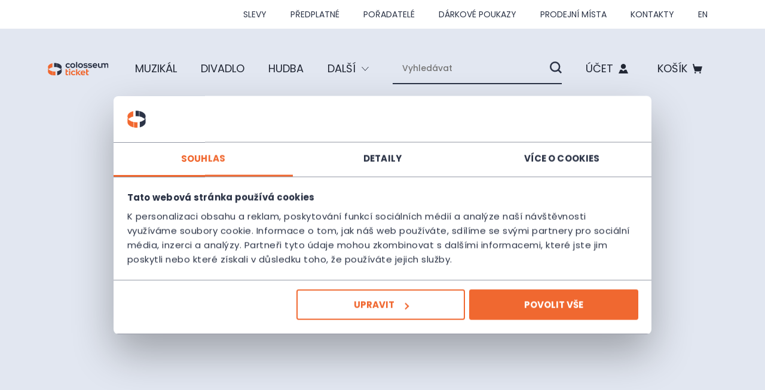

--- FILE ---
content_type: text/html; charset=utf-8
request_url: https://www.colosseumticket.cz/cs/akce/s/divadlo+viola/1
body_size: 39199
content:
<!DOCTYPE html><html><head><meta charSet="utf-8"/><meta name="viewport" content="width=device-width"/><meta name="next-head-count" content="2"/><link rel="preload" href="/_next/static/css/a6f4a7bbf748d98e.css" as="style"/><link rel="stylesheet" href="/_next/static/css/a6f4a7bbf748d98e.css" data-n-g=""/><link rel="preload" href="/_next/static/css/e789f275bb33b4e5.css" as="style"/><link rel="stylesheet" href="/_next/static/css/e789f275bb33b4e5.css" data-n-p=""/><link rel="preload" href="/_next/static/css/8c2ba5d897380e2c.css" as="style"/><link rel="stylesheet" href="/_next/static/css/8c2ba5d897380e2c.css"/><link rel="preload" href="/_next/static/css/ac750f361a7062b9.css" as="style"/><link rel="stylesheet" href="/_next/static/css/ac750f361a7062b9.css"/><link rel="preload" href="/_next/static/css/1104767175e6f45b.css" as="style"/><link rel="stylesheet" href="/_next/static/css/1104767175e6f45b.css"/><link rel="preload" href="/_next/static/css/4305204d256d5f45.css" as="style"/><link rel="stylesheet" href="/_next/static/css/4305204d256d5f45.css"/><link rel="preload" href="/_next/static/css/b13f2fa288f2da6e.css" as="style"/><link rel="stylesheet" href="/_next/static/css/b13f2fa288f2da6e.css"/><link rel="preload" href="/_next/static/css/9a81633b359e6e04.css" as="style"/><link rel="stylesheet" href="/_next/static/css/9a81633b359e6e04.css"/><link rel="preload" href="/_next/static/css/4b1cd63c60a284d0.css" as="style"/><link rel="stylesheet" href="/_next/static/css/4b1cd63c60a284d0.css"/><link rel="preload" href="/_next/static/css/12dee5667a3d2159.css" as="style"/><link rel="stylesheet" href="/_next/static/css/12dee5667a3d2159.css"/><link rel="preload" href="/_next/static/css/762e97f9bc790434.css" as="style"/><link rel="stylesheet" href="/_next/static/css/762e97f9bc790434.css"/><noscript data-n-css=""></noscript><script defer="" nomodule="" src="/_next/static/chunks/polyfills-78c92fac7aa8fdd8.js"></script><script defer="" src="/_next/static/chunks/5377-903f31e0db070325.js"></script><script defer="" src="/_next/static/chunks/7066.872cb65e82a1b001.js"></script><script defer="" src="/_next/static/chunks/2611.960b39f20bc457e0.js"></script><script defer="" src="/_next/static/chunks/267.8f3cd642b516bfdd.js"></script><script defer="" src="/_next/static/chunks/4427.febb1ed18fd01cc5.js"></script><script defer="" src="/_next/static/chunks/9833.04502424f26fa4f7.js"></script><script defer="" src="/_next/static/chunks/368.de6d7629c9c7f6fd.js"></script><script defer="" src="/_next/static/chunks/5953.fa82006e50135a9a.js"></script><script defer="" src="/_next/static/chunks/5698.1ff42a39aded0bc5.js"></script><script defer="" src="/_next/static/chunks/4047.da615fa6b1a77353.js"></script><script defer="" src="/_next/static/chunks/1903.ca996f47c3e82088.js"></script><script defer="" src="/_next/static/chunks/413.7fe3052d287db795.js"></script><script defer="" src="/_next/static/chunks/8421.a3561adff4b1b23d.js"></script><script defer="" src="/_next/static/chunks/8653.de8faaee6ffab732.js"></script><script defer="" src="/_next/static/chunks/5954.4243968fb7e1808d.js"></script><script defer="" src="/_next/static/chunks/8778.72e5cb6b063d32ca.js"></script><script defer="" src="/_next/static/chunks/6302.30d48697bc7effc4.js"></script><script defer="" src="/_next/static/chunks/1809.a63cc450283a4935.js"></script><script defer="" src="/_next/static/chunks/4717.bc566a230072e8eb.js"></script><script defer="" src="/_next/static/chunks/6493.083ae7cdd483ebb9.js"></script><script defer="" src="/_next/static/chunks/2344.5783ddcbd34df13d.js"></script><script defer="" src="/_next/static/chunks/5917.588984bf94f0487c.js"></script><script defer="" src="/_next/static/chunks/79.ea4f9ef83427a7ff.js"></script><script defer="" src="/_next/static/chunks/3178.139c60fd1cfb23ef.js"></script><script defer="" src="/_next/static/chunks/6178.af57d3e6d8b8ae8b.js"></script><script defer="" src="/_next/static/chunks/8647.336eebee351fbc80.js"></script><script defer="" src="/_next/static/chunks/3919.626e42140064bdee.js"></script><script defer="" src="/_next/static/chunks/2881.2e72f325204a02bb.js"></script><script defer="" src="/_next/static/chunks/7009.8d1f118e618202db.js"></script><script defer="" src="/_next/static/chunks/9428.6cff98a41768e3da.js"></script><script defer="" src="/_next/static/chunks/4286.09601346c11e8945.js"></script><script src="/_next/static/chunks/webpack-bd7947f1fe8548ac.js" defer=""></script><script src="/_next/static/chunks/framework-0e8d27528ba61906.js" defer=""></script><script src="/_next/static/chunks/main-c26a509283f56533.js" defer=""></script><script src="/_next/static/chunks/pages/_app-eaf2255a85e524cf.js" defer=""></script><script src="/_next/static/chunks/75fc9c18-a8c9805be41684e2.js" defer=""></script><script src="/_next/static/chunks/5186-09f52b8e7ce97d47.js" defer=""></script><script src="/_next/static/chunks/8-71e999bc594087b6.js" defer=""></script><script src="/_next/static/chunks/3710-1a329b3631648691.js" defer=""></script><script src="/_next/static/chunks/7246-4d088ae46e00495f.js" defer=""></script><script src="/_next/static/chunks/pages/%5B...slug%5D-382e8249ba4befa1.js" defer=""></script><script src="/_next/static/Lk8l775Hm3KCVhNZDeQYL/_buildManifest.js" defer=""></script><script src="/_next/static/Lk8l775Hm3KCVhNZDeQYL/_ssgManifest.js" defer=""></script></head><body><div id="__next"><script id="Cookiebot" src="https://consent.cookiebot.com/uc.js" data-culture="cs" data-cbid="f393fafc-3566-4141-b2e8-b624242851e7" data-blockingmode="auto" type="text/javascript" async=""></script><div class="Layout_grid__LXkuF" id="main_layout"><nav class="Navbar_navbar___2kaS" style="transform:translateY(0%)"><div class="Navbar_navbarTop__Rw19D"><div class="Navbar_hamburger__ZwtMx"><span></span><span></span><span></span></div><div style="transform:translateX(100%);max-height:0" class="Navbar_navbarTopInnerMobile__xLsw9"><div class="Navbar_close__eSwQp"><div class="Icon_wrapper__XEShA"><svg viewBox="0 0 16 16" fill="none" xmlns="http://www.w3.org/2000/svg"><path d="M8 0v16M0 8h16" stroke="currentColor" stroke-width="2" stroke-miterlimit="10"></path></svg></div></div><div><div class="Navbar_logo__Z__bs"><a href="/cs"><div class="Image_imageWrapper__oMBkp"><img src="https://www.datocms-assets.com/31357/1594982651-colosseum-logo-white.svg" class="Image_img__GWZho"/></div></a></div></div><ul class="MainMenu_menu1__LraSq Navbar_menuMobile__X04hL"><li><a class="Link_wrapper__YC4i6" href="https://colosseumticket.cz/cs/vysledky-vyhledavani#tags=Sjq3NY7oTjKC_k0CQx3ZbA" target="_self">SLEVY</a></li><li><a class="Link_wrapper__YC4i6" href="/cs/predplatne">Předplatné</a></li><li><a class="Link_wrapper__YC4i6" href="/cs/poradatele">Pořadatelé</a></li><li><a class="Link_wrapper__YC4i6" href="/cs/darkove-poukazy">Dárkové poukazy</a></li><li><a class="Link_wrapper__YC4i6" href="/cs/prodejni-mista">Prodejní místa</a></li><li><a class="Link_wrapper__YC4i6" href="/cs/kontakty">Kontakty</a></li></ul><a class="Link_wrapper__YC4i6 Navbar_languageSelector__vME8F" href="/en/undefined">en</a></div><div class="Navbar_navbarTopInnerDesktop__z0ep5"><ul class="MainMenu_menu1__LraSq"><li><a class="Link_wrapper__YC4i6" href="https://colosseumticket.cz/cs/vysledky-vyhledavani#tags=Sjq3NY7oTjKC_k0CQx3ZbA" target="_self">SLEVY</a></li><li><a class="Link_wrapper__YC4i6" href="/cs/predplatne">Předplatné</a></li><li><a class="Link_wrapper__YC4i6" href="/cs/poradatele">Pořadatelé</a></li><li><a class="Link_wrapper__YC4i6" href="/cs/darkove-poukazy">Dárkové poukazy</a></li><li><a class="Link_wrapper__YC4i6" href="/cs/prodejni-mista">Prodejní místa</a></li><li><a class="Link_wrapper__YC4i6" href="/cs/kontakty">Kontakty</a></li></ul><a class="Link_wrapper__YC4i6 Navbar_languageSelector__vME8F" href="/en/undefined">en</a></div></div><div class="Navbar_navbarMain__Vy_at"><div class="Navbar_navbarMainLeft__GIWbf"><div class="Navbar_logo__Z__bs"><a href="/cs"><div class="Image_imageWrapper__oMBkp"><img src="https://www.datocms-assets.com/31357/1595430365-colosseum-logo-dark.svg" class="Image_img__GWZho"/></div></a></div><ul class="MainMenu_menu1__LraSq"><li><a class="Link_wrapper__YC4i6" href="/cs/vypis-akci/muzikal">Muzikál</a></li><li><a class="Link_wrapper__YC4i6" href="/cs/vypis-akci/divadlo">Divadlo</a></li><li><a class="Link_wrapper__YC4i6" href="/cs/vypis-akci/hudba">Hudba</a></li><li><div class="MainMenu_submenuWrapper__oOyr4"><div class="MainMenu_buttonMore__gtqFf"><div class="MainMenu_buttonBackground__J4IFK" style="opacity:0"></div>Další<div class="MainMenu_icon__XQnDN" style="transform:rotate(0deg)"><div class="Icon_wrapper__XEShA MainMenu_iconInner__Pkxm_"><svg viewBox="0 0 13 8" fill="none" xmlns="http://www.w3.org/2000/svg"><path d="m12.5 1-6 6.194L.5 1" stroke="currentColor"></path></svg></div></div></div><div class="MainMenu_submenu__rcH_1" style="opacity:0"><ul class="MainMenu_menu2__OcfpG"><li><a class="Link_wrapper__YC4i6" href="/cs/vypis-akci/festival">Festival</a></li><li><a class="Link_wrapper__YC4i6" href="/cs/vypis-akci/kino">Kino</a></li><li><a class="Link_wrapper__YC4i6" href="/cs/vypis-akci/pro-deti">Pro děti</a></li><li><a class="Link_wrapper__YC4i6" href="/cs/vypis-akci/prohlidky">Prohlídky</a></li><li><a class="Link_wrapper__YC4i6" href="/cs/vypis-akci/sport">Sport</a></li><li><a class="Link_wrapper__YC4i6" href="/cs/vypis-akci/ostatni">Ostatní</a></li></ul></div></div></li></ul></div><div class="Navbar_navbarMainRight__RCUkR"><button type="button" class="SearchInput_container__stuVV SearchInput_smaller__Xb_Hj SearchInput_clickable__sS6Cz Navbar_desktop__69aZu"><div class="Icon_wrapper__XEShA SearchInput_icon__Hiirc"><svg viewBox="0 0 16 16" fill="none" xmlns="http://www.w3.org/2000/svg"><g clip-path="url(#search_svg__a)" stroke="currentColor" stroke-width="2" stroke-miterlimit="10"><path d="M6.975 12.95a5.975 5.975 0 1 0 0-11.95 5.975 5.975 0 0 0 0 11.95ZM10.987 11l4.254 4.253"></path></g><defs><clipPath id="search_svg__a"><rect fill="currentColor"></rect></clipPath></defs></svg></div><input type="search" autofocus="" class="SearchInput_input__lApzS" placeholder="Vyhledávat" disabled="" value=""/></button><div role="button" class="Navbar_button__qmWVU"><div class="Icon_wrapper__XEShA Icon_small__fQQXt Navbar_userIcon__BpxkE"><svg viewBox="0 0 16 16" fill="none" xmlns="http://www.w3.org/2000/svg"><g clip-path="url(#search_svg__a)" stroke="currentColor" stroke-width="2" stroke-miterlimit="10"><path d="M6.975 12.95a5.975 5.975 0 1 0 0-11.95 5.975 5.975 0 0 0 0 11.95ZM10.987 11l4.254 4.253"></path></g><defs><clipPath id="search_svg__a"><rect fill="currentColor"></rect></clipPath></defs></svg></div></div></div></div></nav><div class="Errors_container___e7mA Errors_grid__wOMqv"><h1 class="Heading_xl__yq4_D Heading_heading__x2yda Errors_heading___YjC7">Chyba 404</h1><div class="Errors_paragraph__AUTux"><p class="Paragraph_paragraph__1jY2k"><span>Tuto stránku se nám nepodařilo nalézt.  <br/></span><span>Buď neexistuje, nebo byla zadána chybná adresa.</span></p> </div><a href="/cs" class="Button_wrapper__jToip Button_outline__7SkJh"><div class="Button_inner__U4BIb">Zpět na úvodní stranu</div></a></div><footer class="Footer_wrapper__2Coc3 Footer_lightBackground__86ean"><div class="Footer_newsletterWrapper__K3bZC"><div class="Newsletter_wrapper___9A8u" style="--newsletter-image:url(https://www.datocms-assets.com/31357/1595416361-newsletter-bg.jpg?auto=compress,format)"><div class="Newsletter_inner__nXCAB"><h4 class="Heading_sm__0kRY8 Heading_heading__x2yda Newsletter_headline__oGRLU">Přihlaste se k odběru a vychutnejte si kulturní život naplno!</h4><form class="Newsletter_form__5Kd_h"><fieldset><div class="Newsletter_flexWrapper__rcDYe"><input id="email" name="email" type="email" class="Newsletter_input__U_vsX" placeholder="Zadejte váš e-mail" value=""/><button class="Button_wrapper__jToip Button_disabled___i2Nk Button_innerButton__k7HFZ" type="submit">Odeslat</button></div></fieldset></form></div></div></div><div class="Footer_content__hlWWF"><div class="Footer_contacts__s4C4T"><div class="Footer_orderingClass__HOq3R"><div class="Footer_contactWrapper__la4tQ"><a href="/cs/kontakty"><h5 class="Heading_xs__Oyj_P Heading_heading__x2yda Footer_heading__yks3j">Kontakty pro zákazníky</h5></a><a href="/cs/nejcastejsi-otazky" class="LinkBox_wrapper__lQ3w8 Footer_linkBox___EWzg"><div class="LinkBox_inner__cS03O"><div class="Icon_wrapper__XEShA Icon_larger__rv0TP"><svg viewBox="0 0 24 24" fill="none" xmlns="http://www.w3.org/2000/svg"><path d="M23 1v17.3H9.4l-.3.3-3 3v-3.3H1V1h22zm1-1H0v19.3h5.1V24l4.7-4.7H24V0z" fill="currentColor"></path><path d="M5.5 6h13.3M5.5 9h13.3M5.5 12h7.9" stroke="currentColor" stroke-miterlimit="10"></path></svg></div><p class="Footer_text__FTERM">Nejčastější dotazy</p></div></a><a href="tel:+420277012677" class="LinkBox_wrapper__lQ3w8 Footer_linkBox___EWzg" rel="noopener noreferrer"><div class="LinkBox_inner__cS03O"><div class="Icon_wrapper__XEShA Icon_larger__rv0TP"><svg viewBox="0 0 24 24" fill="none" xmlns="http://www.w3.org/2000/svg"><path d="M12 1c6.1 0 11 4.9 11 11s-4.9 11-11 11S1 18.1 1 12 5.9 1 12 1zm0-1C5.4 0 0 5.4 0 12s5.4 12 12 12 12-5.4 12-12S18.6 0 12 0z" fill="currentColor"></path><path d="m16.3 18.5 1.5-3.5-3.7-1.8-1.6 2.1c-1.7-1.3-3.2-3-3.9-4.6L11 9.2 9.8 5.5l-3.6 1c0 .3.8 8.5 10.1 12z" fill="currentColor"></path></svg></div><div class="Footer_contactLinkBoxContent__djU2e"><p class="Footer_text__FTERM">+420 277 012 677</p><div class="Footer_divider__6yCAm divider"></div><p class="Footer_text__FTERM">Po - Pá 8:00 - 17:00</p></div></div></a><a href="mailto:info@colosseumticket.cz" class="LinkBox_wrapper__lQ3w8" rel="noopener noreferrer"><div class="LinkBox_inner__cS03O"><div class="Footer_iconHeight__ICByi"><div class="Icon_wrapper__XEShA Icon_larger__rv0TP"><svg viewBox="0 0 24 22" fill="none" xmlns="http://www.w3.org/2000/svg"><path d="M23 1v19.1H1V1h22zm1-1H0v21.1h24V0z" fill="currentColor"></path><path d="M21.6 1 12 10.8 2.4 1h19.2zM24 0H0l12 12.3L24 0z" fill="currentColor"></path><path d="M15.4 14.1h7.7" stroke="currentColor" stroke-miterlimit="10"></path></svg></div></div><p class="Footer_text__FTERM">info@colosseumticket.cz</p></div></a></div><div class="Footer_contactWrapper__la4tQ"><a href="/cs/kontakty"><h5 class="Heading_xs__Oyj_P Heading_heading__x2yda Footer_heading__yks3j">Kontakty pro pořadatele a agentury</h5></a><a href="tel:+420277012600" class="LinkBox_wrapper__lQ3w8 Footer_linkBox___EWzg" rel="noopener noreferrer"><div class="LinkBox_inner__cS03O"><div class="Icon_wrapper__XEShA Icon_larger__rv0TP"><svg viewBox="0 0 24 24" fill="none" xmlns="http://www.w3.org/2000/svg"><path d="M12 1c6.1 0 11 4.9 11 11s-4.9 11-11 11S1 18.1 1 12 5.9 1 12 1zm0-1C5.4 0 0 5.4 0 12s5.4 12 12 12 12-5.4 12-12S18.6 0 12 0z" fill="currentColor"></path><path d="m16.3 18.5 1.5-3.5-3.7-1.8-1.6 2.1c-1.7-1.3-3.2-3-3.9-4.6L11 9.2 9.8 5.5l-3.6 1c0 .3.8 8.5 10.1 12z" fill="currentColor"></path></svg></div><div class="Footer_contactLinkBoxContent__djU2e"><p class="Footer_text__FTERM">+420 277 012 600</p><div class="Footer_divider__6yCAm divider"></div><p class="Footer_text__FTERM">Po - Pá 8:00 - 17:00</p></div></div></a><a href="mailto:info@colosseum.eu" class="LinkBox_wrapper__lQ3w8" rel="noopener noreferrer"><div class="LinkBox_inner__cS03O"><div class="Footer_iconHeight__ICByi"><div class="Icon_wrapper__XEShA Icon_larger__rv0TP"><svg viewBox="0 0 24 22" fill="none" xmlns="http://www.w3.org/2000/svg"><path d="M23 1v19.1H1V1h22zm1-1H0v21.1h24V0z" fill="currentColor"></path><path d="M21.6 1 12 10.8 2.4 1h19.2zM24 0H0l12 12.3L24 0z" fill="currentColor"></path><path d="M15.4 14.1h7.7" stroke="currentColor" stroke-miterlimit="10"></path></svg></div></div><p class="Footer_text__FTERM">info@colosseum.eu</p></div></a></div></div><div class="Footer_pagesLinks__Ma4GH"><a class="Link_wrapper__YC4i6 Footer_pageLink__p8agJ Footer_darkLink__iOR9N" href="/cs/predplatne">Předplatné</a><a class="Link_wrapper__YC4i6 Footer_pageLink__p8agJ Footer_darkLink__iOR9N" href="/cs/prodejni-mista">Prodejní místa</a><a class="Link_wrapper__YC4i6 Footer_pageLink__p8agJ Footer_darkLink__iOR9N" href="/cs/darkove-poukazy">Dárkové poukazy</a><a class="Link_wrapper__YC4i6 Footer_pageLink__p8agJ Footer_darkLink__iOR9N" href="/cs/jak-nakupovat">Jak nakupovat</a></div></div><hr class="HorizontalRule_hr__JrdL2"/><div class="Footer_inner__T92oN"><div class="Footer_leftSideWrapper__SO7xn"><div class="Footer_desktop__V2bXF"><a class="Link_wrapper__YC4i6" href="https://cs-cz.facebook.com/ColosseumTicket.cz/" target="_blank"><div class="Icon_wrapper__XEShA Icon_large__mASDJ"><svg viewBox="0 0 32 32" fill="none" xmlns="http://www.w3.org/2000/svg"><path d="M16 32c8.837 0 16-7.163 16-16S24.837 0 16 0 0 7.163 0 16s7.163 16 16 16z" fill="currentColor"></path><path class="facebook_svg__facebook-icon" d="M16.815 24v-7.814h2.631l.415-3.017h-3.046v-1.782c0-.822.277-1.508 1.523-1.508H20V7.137c-.277 0-1.246-.137-2.354-.137-2.354 0-3.877 1.371-3.877 3.976v2.193H11v3.017h2.63V24h3.185z"></path></svg></div></a></div><div class="Footer_linksWrapper__QoP1q"><a class="Link_wrapper__YC4i6 Footer_link__szER9 Footer_darkLink__iOR9N" href="/cs/obchodni-podminky">Obchodní podmínky</a><a class="Link_wrapper__YC4i6 Footer_link__szER9 Footer_darkLink__iOR9N" href="/cs/zasady-ochrany-osobnich-udaju">Zásady ochrany osobních údajů</a></div></div><div class="Footer_iconsWrapper__KIrx5"><div class="Footer_mobile__bthMe"><a class="Link_wrapper__YC4i6" href="https://cs-cz.facebook.com/ColosseumTicket.cz/" target="_blank"><div class="Icon_wrapper__XEShA Icon_large__mASDJ"><svg viewBox="0 0 32 32" fill="none" xmlns="http://www.w3.org/2000/svg"><path d="M16 32c8.837 0 16-7.163 16-16S24.837 0 16 0 0 7.163 0 16s7.163 16 16 16z" fill="currentColor"></path><path class="facebook_svg__facebook-icon" d="M16.815 24v-7.814h2.631l.415-3.017h-3.046v-1.782c0-.822.277-1.508 1.523-1.508H20V7.137c-.277 0-1.246-.137-2.354-.137-2.354 0-3.877 1.371-3.877 3.976v2.193H11v3.017h2.63V24h3.185z"></path></svg></div></a></div><a class="Link_wrapper__YC4i6" href="https://symbio.agency" target="_blank"><div class="Icon_wrapper__XEShA Icon_large__mASDJ"><svg viewBox="0 0 31 32" fill="none" xmlns="http://www.w3.org/2000/svg"><path fill-rule="evenodd" clip-rule="evenodd" d="M22.396 16.864a1.588 1.588 0 0 1-.775-.206 1.668 1.668 0 0 1-.59-.564 1.772 1.772 0 0 1-.138-1.61h-.002c.708-1.613-.62-1.732-.62-1.732a1.933 1.933 0 0 1-1.438-1.041c-.578-1.234-1.706-.384-2.19.074l-.002.003-.12.117v-.015a2.445 2.445 0 0 1-1.667.67 2.483 2.483 0 0 1-1.791-.772 2.695 2.695 0 0 1-.742-1.866c0-.7.267-1.37.742-1.865a2.482 2.482 0 0 1 1.79-.773c.957 0 1.78.56 2.21 1.377.84 1.716 1.888.836 2.236.528.34-.301.776-.493 1.26-.493 1.081 0 1.96.917 1.96 2.046 0 .421-.119.773-.333 1.136h.003c-.692 1.351.524 1.55.85 1.706h-.004c.35.153.636.427.813.776.176.349.232.75.156 1.136a1.721 1.721 0 0 1-.57.984 1.6 1.6 0 0 1-1.038.384zm-5.609 7.647a3.11 3.11 0 0 1-1.746-.541 3.303 3.303 0 0 1-1.18-1.445v.001c-.867-2.038-2.056-.577-2.056-.577v-.005a2.483 2.483 0 0 1-1.678.76 2.466 2.466 0 0 1-1.73-.617 2.667 2.667 0 0 1-.879-1.671 2.72 2.72 0 0 1 .432-1.852l-.007.002c.413-.557 1.407-1.706.04-2.651l.008-.003a1.692 1.692 0 0 1-.5-.606 1.767 1.767 0 0 1-.181-.777c0-.452.172-.886.48-1.206.307-.32.723-.5 1.158-.5.434 0 .851.18 1.158.5a1.743 1.743 0 0 1 .077 2.316h.008s-.02.016-.046.05c-.014.017-.027.037-.043.054-.249.312-.84 1.259.603 1.808a2.494 2.494 0 0 1 1.518 1.262c.734 1.539 1.694.697 2.067.276.037-.05.077-.097.12-.142l.038-.058v.01a3.168 3.168 0 0 1 1.634-.983 3.075 3.075 0 0 1 1.88.15 3.222 3.222 0 0 1 1.473 1.227c.36.555.553 1.21.55 1.88.001.438-.081.871-.242 1.276-.16.405-.396.773-.693 1.083a3.2 3.2 0 0 1-1.038.724 3.09 3.09 0 0 1-1.225.255zM15.345 0C6.87 0 0 7.163 0 16.001 0 24.837 6.87 32 15.346 32c8.473 0 15.343-7.163 15.343-15.999C30.69 7.163 23.82 0 15.345 0z" fill="currentColor"></path></svg></div></a></div></div></div></footer></div><div class="Search_container__8JJJj" style="opacity:0"><button class="Search_close__5qtmB"><div class="Icon_wrapper__XEShA"><svg viewBox="0 0 16 16" fill="none" xmlns="http://www.w3.org/2000/svg"><path d="M8 0v16M0 8h16" stroke="currentColor" stroke-width="2" stroke-miterlimit="10"></path></svg></div></button><div class="Search_inner__V7BKo"><div class="Search_results__UfvE0"><div class="Search_section__whcgM"><h6 class="Heading_xxs__3_Etv Heading_heading__x2yda Search_heading__nmxc2">Doporučujeme</h6><div class="Search_gradient__b22Ib"><div class="Search_recommendedWrapper__3KtHD"><a href="/cs/akce/bH_sRSmIT7WDDNzADYqsUQ-prazsky-filmovy-orchestr-v-nove-spirale-pfo" class="SearchBox_container__m68T6 Search_recommended__iMROr"><div class="Image_imageWrapper__oMBkp SearchBox_image__VtkCy"><div class="Image_img__GWZho SearchBox_imageInner__OxLXP Image_cover__vy_xK" style="overflow:hidden;position:relative;width:100%;max-width:160px"><img style="display:block;width:100%" src="[data-uri]" aria-hidden="true" alt=""/><img aria-hidden="true" alt="" src="[data-uri]" style="transition:opacity 500ms;opacity:1;position:absolute;left:-5%;top:-5%;width:110%;height:110%;max-width:none;max-height:none"/><noscript><picture><source srcSet="https://www.datocms-assets.com/31357/1697024492-vanocni-filmovy-koncert-pfo-v-kine-lucerna-1-colosseumticket-edited.png?dpr=0.5&amp;fit=crop&amp;fm=webp&amp;h=93&amp;w=160 80w,https://www.datocms-assets.com/31357/1697024492-vanocni-filmovy-koncert-pfo-v-kine-lucerna-1-colosseumticket-edited.png?dpr=0.75&amp;fit=crop&amp;fm=webp&amp;h=93&amp;w=160 120w,https://www.datocms-assets.com/31357/1697024492-vanocni-filmovy-koncert-pfo-v-kine-lucerna-1-colosseumticket-edited.png?fit=crop&amp;fm=webp&amp;h=93&amp;w=160 160w,https://www.datocms-assets.com/31357/1697024492-vanocni-filmovy-koncert-pfo-v-kine-lucerna-1-colosseumticket-edited.png?dpr=1.5&amp;fit=crop&amp;fm=webp&amp;h=93&amp;w=160 240w,https://www.datocms-assets.com/31357/1697024492-vanocni-filmovy-koncert-pfo-v-kine-lucerna-1-colosseumticket-edited.png?dpr=2&amp;fit=crop&amp;fm=webp&amp;h=93&amp;w=160 320w,https://www.datocms-assets.com/31357/1697024492-vanocni-filmovy-koncert-pfo-v-kine-lucerna-1-colosseumticket-edited.png?dpr=3&amp;fit=crop&amp;fm=webp&amp;h=93&amp;w=160 480w,https://www.datocms-assets.com/31357/1697024492-vanocni-filmovy-koncert-pfo-v-kine-lucerna-1-colosseumticket-edited.png?dpr=4&amp;fit=crop&amp;fm=webp&amp;h=93&amp;w=160 640w" sizes="(max-width: 160px) 100vw, 160px" type="image/webp"/><source srcSet="https://www.datocms-assets.com/31357/1697024492-vanocni-filmovy-koncert-pfo-v-kine-lucerna-1-colosseumticket-edited.png?dpr=0.5&amp;fit=crop&amp;h=93&amp;w=160 80w,https://www.datocms-assets.com/31357/1697024492-vanocni-filmovy-koncert-pfo-v-kine-lucerna-1-colosseumticket-edited.png?dpr=0.75&amp;fit=crop&amp;h=93&amp;w=160 120w,https://www.datocms-assets.com/31357/1697024492-vanocni-filmovy-koncert-pfo-v-kine-lucerna-1-colosseumticket-edited.png?fit=crop&amp;h=93&amp;w=160 160w,https://www.datocms-assets.com/31357/1697024492-vanocni-filmovy-koncert-pfo-v-kine-lucerna-1-colosseumticket-edited.png?dpr=1.5&amp;fit=crop&amp;h=93&amp;w=160 240w,https://www.datocms-assets.com/31357/1697024492-vanocni-filmovy-koncert-pfo-v-kine-lucerna-1-colosseumticket-edited.png?dpr=2&amp;fit=crop&amp;h=93&amp;w=160 320w,https://www.datocms-assets.com/31357/1697024492-vanocni-filmovy-koncert-pfo-v-kine-lucerna-1-colosseumticket-edited.png?dpr=3&amp;fit=crop&amp;h=93&amp;w=160 480w,https://www.datocms-assets.com/31357/1697024492-vanocni-filmovy-koncert-pfo-v-kine-lucerna-1-colosseumticket-edited.png?dpr=4&amp;fit=crop&amp;h=93&amp;w=160 640w" sizes="(max-width: 160px) 100vw, 160px"/><img src="https://www.datocms-assets.com/31357/1697024492-vanocni-filmovy-koncert-pfo-v-kine-lucerna-1-colosseumticket-edited.png?fit=crop&amp;h=93&amp;w=160" alt="" style="position:absolute;left:0;top:0;width:100%;height:100%;max-width:none;max-height:none" loading="lazy"/></picture></noscript></div></div><div class="SearchBox_content__xvNqH"><p class="SearchBox_headline__bEv6z">Pražský filmový orchestr v Nové Spirále</p><p class="SearchBox_organizer__t_JhH">Pražský filmový orchestr (PFO)</p></div></a><a href="/cs/akce/146213000-ples-upiru-muzikal-goja-music-hall-praha" class="SearchBox_container__m68T6 Search_recommended__iMROr"><div class="Image_imageWrapper__oMBkp SearchBox_image__VtkCy"><div class="Image_img__GWZho SearchBox_imageInner__OxLXP Image_cover__vy_xK" style="overflow:hidden;position:relative;width:100%;max-width:160px"><img style="display:block;width:100%" src="[data-uri]" aria-hidden="true" alt=""/><img aria-hidden="true" alt="" src="[data-uri]" style="transition:opacity 500ms;opacity:1;position:absolute;left:-5%;top:-5%;width:110%;height:110%;max-width:none;max-height:none"/><noscript><picture><source srcSet="https://www.datocms-assets.com/31357/1764153857-ples-upiru-muzikal-goja-music-hall-praha-vstupenky-3-colosseumticket-sleva30.png?dpr=0.5&amp;fit=crop&amp;fm=webp&amp;h=93&amp;w=160 80w,https://www.datocms-assets.com/31357/1764153857-ples-upiru-muzikal-goja-music-hall-praha-vstupenky-3-colosseumticket-sleva30.png?dpr=0.75&amp;fit=crop&amp;fm=webp&amp;h=93&amp;w=160 120w,https://www.datocms-assets.com/31357/1764153857-ples-upiru-muzikal-goja-music-hall-praha-vstupenky-3-colosseumticket-sleva30.png?fit=crop&amp;fm=webp&amp;h=93&amp;w=160 160w,https://www.datocms-assets.com/31357/1764153857-ples-upiru-muzikal-goja-music-hall-praha-vstupenky-3-colosseumticket-sleva30.png?dpr=1.5&amp;fit=crop&amp;fm=webp&amp;h=93&amp;w=160 240w,https://www.datocms-assets.com/31357/1764153857-ples-upiru-muzikal-goja-music-hall-praha-vstupenky-3-colosseumticket-sleva30.png?dpr=2&amp;fit=crop&amp;fm=webp&amp;h=93&amp;w=160 320w,https://www.datocms-assets.com/31357/1764153857-ples-upiru-muzikal-goja-music-hall-praha-vstupenky-3-colosseumticket-sleva30.png?dpr=3&amp;fit=crop&amp;fm=webp&amp;h=93&amp;w=160 480w,https://www.datocms-assets.com/31357/1764153857-ples-upiru-muzikal-goja-music-hall-praha-vstupenky-3-colosseumticket-sleva30.png?dpr=4&amp;fit=crop&amp;fm=webp&amp;h=93&amp;w=160 640w" sizes="(max-width: 160px) 100vw, 160px" type="image/webp"/><source srcSet="https://www.datocms-assets.com/31357/1764153857-ples-upiru-muzikal-goja-music-hall-praha-vstupenky-3-colosseumticket-sleva30.png?dpr=0.5&amp;fit=crop&amp;h=93&amp;w=160 80w,https://www.datocms-assets.com/31357/1764153857-ples-upiru-muzikal-goja-music-hall-praha-vstupenky-3-colosseumticket-sleva30.png?dpr=0.75&amp;fit=crop&amp;h=93&amp;w=160 120w,https://www.datocms-assets.com/31357/1764153857-ples-upiru-muzikal-goja-music-hall-praha-vstupenky-3-colosseumticket-sleva30.png?fit=crop&amp;h=93&amp;w=160 160w,https://www.datocms-assets.com/31357/1764153857-ples-upiru-muzikal-goja-music-hall-praha-vstupenky-3-colosseumticket-sleva30.png?dpr=1.5&amp;fit=crop&amp;h=93&amp;w=160 240w,https://www.datocms-assets.com/31357/1764153857-ples-upiru-muzikal-goja-music-hall-praha-vstupenky-3-colosseumticket-sleva30.png?dpr=2&amp;fit=crop&amp;h=93&amp;w=160 320w,https://www.datocms-assets.com/31357/1764153857-ples-upiru-muzikal-goja-music-hall-praha-vstupenky-3-colosseumticket-sleva30.png?dpr=3&amp;fit=crop&amp;h=93&amp;w=160 480w,https://www.datocms-assets.com/31357/1764153857-ples-upiru-muzikal-goja-music-hall-praha-vstupenky-3-colosseumticket-sleva30.png?dpr=4&amp;fit=crop&amp;h=93&amp;w=160 640w" sizes="(max-width: 160px) 100vw, 160px"/><img src="https://www.datocms-assets.com/31357/1764153857-ples-upiru-muzikal-goja-music-hall-praha-vstupenky-3-colosseumticket-sleva30.png?fit=crop&amp;h=93&amp;w=160" alt="" style="position:absolute;left:0;top:0;width:100%;height:100%;max-width:none;max-height:none" loading="lazy"/></picture></noscript></div></div><div class="SearchBox_content__xvNqH"><p class="SearchBox_headline__bEv6z">Ples upírů</p><p class="SearchBox_organizer__t_JhH">GOJA Music Hall</p></div></a><a href="/cs/akce/InF5KV_uSs-UI2UUlAYN7w-kabat-turne-2026" class="SearchBox_container__m68T6 Search_recommended__iMROr"><div class="Image_imageWrapper__oMBkp SearchBox_image__VtkCy"><div class="Image_img__GWZho SearchBox_imageInner__OxLXP Image_cover__vy_xK" style="overflow:hidden;position:relative;width:100%;max-width:160px"><img style="display:block;width:100%" src="[data-uri]" aria-hidden="true" alt=""/><img aria-hidden="true" alt="" src="[data-uri]" style="transition:opacity 500ms;opacity:1;position:absolute;left:-5%;top:-5%;width:110%;height:110%;max-width:none;max-height:none"/><noscript><picture><source srcSet="https://www.datocms-assets.com/31357/1763030455-kabat-turne-2026-01-1.jpg?dpr=0.5&amp;fit=crop&amp;fm=webp&amp;h=93&amp;w=160 80w,https://www.datocms-assets.com/31357/1763030455-kabat-turne-2026-01-1.jpg?dpr=0.75&amp;fit=crop&amp;fm=webp&amp;h=93&amp;w=160 120w,https://www.datocms-assets.com/31357/1763030455-kabat-turne-2026-01-1.jpg?fit=crop&amp;fm=webp&amp;h=93&amp;w=160 160w,https://www.datocms-assets.com/31357/1763030455-kabat-turne-2026-01-1.jpg?dpr=1.5&amp;fit=crop&amp;fm=webp&amp;h=93&amp;w=160 240w,https://www.datocms-assets.com/31357/1763030455-kabat-turne-2026-01-1.jpg?dpr=2&amp;fit=crop&amp;fm=webp&amp;h=93&amp;w=160 320w,https://www.datocms-assets.com/31357/1763030455-kabat-turne-2026-01-1.jpg?dpr=3&amp;fit=crop&amp;fm=webp&amp;h=93&amp;w=160 480w,https://www.datocms-assets.com/31357/1763030455-kabat-turne-2026-01-1.jpg?dpr=4&amp;fit=crop&amp;fm=webp&amp;h=93&amp;w=160 640w" sizes="(max-width: 160px) 100vw, 160px" type="image/webp"/><source srcSet="https://www.datocms-assets.com/31357/1763030455-kabat-turne-2026-01-1.jpg?dpr=0.5&amp;fit=crop&amp;h=93&amp;w=160 80w,https://www.datocms-assets.com/31357/1763030455-kabat-turne-2026-01-1.jpg?dpr=0.75&amp;fit=crop&amp;h=93&amp;w=160 120w,https://www.datocms-assets.com/31357/1763030455-kabat-turne-2026-01-1.jpg?fit=crop&amp;h=93&amp;w=160 160w,https://www.datocms-assets.com/31357/1763030455-kabat-turne-2026-01-1.jpg?dpr=1.5&amp;fit=crop&amp;h=93&amp;w=160 240w,https://www.datocms-assets.com/31357/1763030455-kabat-turne-2026-01-1.jpg?dpr=2&amp;fit=crop&amp;h=93&amp;w=160 320w,https://www.datocms-assets.com/31357/1763030455-kabat-turne-2026-01-1.jpg?dpr=3&amp;fit=crop&amp;h=93&amp;w=160 480w,https://www.datocms-assets.com/31357/1763030455-kabat-turne-2026-01-1.jpg?dpr=4&amp;fit=crop&amp;h=93&amp;w=160 640w" sizes="(max-width: 160px) 100vw, 160px"/><img src="https://www.datocms-assets.com/31357/1763030455-kabat-turne-2026-01-1.jpg?fit=crop&amp;h=93&amp;w=160" alt="" style="position:absolute;left:0;top:0;width:100%;height:100%;max-width:none;max-height:none" loading="lazy"/></picture></noscript></div></div><div class="SearchBox_content__xvNqH"><p class="SearchBox_headline__bEv6z">KABÁT - TURNÉ 2026</p><p class="SearchBox_organizer__t_JhH">Pink Panther Agency, s.r.o.</p></div></a><a href="/cs/akce/YN1Nj3tZQhKIUkzyjBBDlg-beetlejuice-muzikal-hdk-praha" class="SearchBox_container__m68T6 Search_recommended__iMROr"><div class="Image_imageWrapper__oMBkp SearchBox_image__VtkCy"><div class="Image_img__GWZho SearchBox_imageInner__OxLXP Image_cover__vy_xK" style="overflow:hidden;position:relative;width:100%;max-width:160px"><img style="display:block;width:100%" src="[data-uri]" aria-hidden="true" alt=""/><img aria-hidden="true" alt="" src="[data-uri]" style="transition:opacity 500ms;opacity:1;position:absolute;left:-5%;top:-5%;width:110%;height:110%;max-width:none;max-height:none"/><noscript><picture><source srcSet="https://www.datocms-assets.com/31357/1712918780-beetlejuice-muzikal-hdk-praha-1-colosseumticket-edited.png?dpr=0.5&amp;fit=crop&amp;fm=webp&amp;h=93&amp;w=160 80w,https://www.datocms-assets.com/31357/1712918780-beetlejuice-muzikal-hdk-praha-1-colosseumticket-edited.png?dpr=0.75&amp;fit=crop&amp;fm=webp&amp;h=93&amp;w=160 120w,https://www.datocms-assets.com/31357/1712918780-beetlejuice-muzikal-hdk-praha-1-colosseumticket-edited.png?fit=crop&amp;fm=webp&amp;h=93&amp;w=160 160w,https://www.datocms-assets.com/31357/1712918780-beetlejuice-muzikal-hdk-praha-1-colosseumticket-edited.png?dpr=1.5&amp;fit=crop&amp;fm=webp&amp;h=93&amp;w=160 240w,https://www.datocms-assets.com/31357/1712918780-beetlejuice-muzikal-hdk-praha-1-colosseumticket-edited.png?dpr=2&amp;fit=crop&amp;fm=webp&amp;h=93&amp;w=160 320w,https://www.datocms-assets.com/31357/1712918780-beetlejuice-muzikal-hdk-praha-1-colosseumticket-edited.png?dpr=3&amp;fit=crop&amp;fm=webp&amp;h=93&amp;w=160 480w,https://www.datocms-assets.com/31357/1712918780-beetlejuice-muzikal-hdk-praha-1-colosseumticket-edited.png?dpr=4&amp;fit=crop&amp;fm=webp&amp;h=93&amp;w=160 640w" sizes="(max-width: 160px) 100vw, 160px" type="image/webp"/><source srcSet="https://www.datocms-assets.com/31357/1712918780-beetlejuice-muzikal-hdk-praha-1-colosseumticket-edited.png?dpr=0.5&amp;fit=crop&amp;h=93&amp;w=160 80w,https://www.datocms-assets.com/31357/1712918780-beetlejuice-muzikal-hdk-praha-1-colosseumticket-edited.png?dpr=0.75&amp;fit=crop&amp;h=93&amp;w=160 120w,https://www.datocms-assets.com/31357/1712918780-beetlejuice-muzikal-hdk-praha-1-colosseumticket-edited.png?fit=crop&amp;h=93&amp;w=160 160w,https://www.datocms-assets.com/31357/1712918780-beetlejuice-muzikal-hdk-praha-1-colosseumticket-edited.png?dpr=1.5&amp;fit=crop&amp;h=93&amp;w=160 240w,https://www.datocms-assets.com/31357/1712918780-beetlejuice-muzikal-hdk-praha-1-colosseumticket-edited.png?dpr=2&amp;fit=crop&amp;h=93&amp;w=160 320w,https://www.datocms-assets.com/31357/1712918780-beetlejuice-muzikal-hdk-praha-1-colosseumticket-edited.png?dpr=3&amp;fit=crop&amp;h=93&amp;w=160 480w,https://www.datocms-assets.com/31357/1712918780-beetlejuice-muzikal-hdk-praha-1-colosseumticket-edited.png?dpr=4&amp;fit=crop&amp;h=93&amp;w=160 640w" sizes="(max-width: 160px) 100vw, 160px"/><img src="https://www.datocms-assets.com/31357/1712918780-beetlejuice-muzikal-hdk-praha-1-colosseumticket-edited.png?fit=crop&amp;h=93&amp;w=160" alt="" style="position:absolute;left:0;top:0;width:100%;height:100%;max-width:none;max-height:none" loading="lazy"/></picture></noscript></div></div><div class="SearchBox_content__xvNqH"><p class="SearchBox_headline__bEv6z">Beetlejuice</p><p class="SearchBox_organizer__t_JhH">Hudební divadlo Karlín - HdK</p></div></a><a href="/cs/akce/146379210-nabucco-statni-opera-praha" class="SearchBox_container__m68T6 Search_recommended__iMROr"><div class="Image_imageWrapper__oMBkp SearchBox_image__VtkCy"><div class="Image_img__GWZho SearchBox_imageInner__OxLXP Image_cover__vy_xK" style="overflow:hidden;position:relative;width:100%;max-width:160px"><img style="display:block;width:100%" src="[data-uri]" aria-hidden="true" alt=""/><img aria-hidden="true" alt="" src="[data-uri]" style="transition:opacity 500ms;opacity:1;position:absolute;left:-5%;top:-5%;width:110%;height:110%;max-width:none;max-height:none"/><noscript><picture><source srcSet="https://www.datocms-assets.com/31357/1703857245-1702994204-snd-nabucco-peter-mikulas-zbor-opery-snd.webp?dpr=0.5&amp;fit=crop&amp;fm=webp&amp;h=93&amp;w=160 80w,https://www.datocms-assets.com/31357/1703857245-1702994204-snd-nabucco-peter-mikulas-zbor-opery-snd.webp?dpr=0.75&amp;fit=crop&amp;fm=webp&amp;h=93&amp;w=160 120w,https://www.datocms-assets.com/31357/1703857245-1702994204-snd-nabucco-peter-mikulas-zbor-opery-snd.webp?fit=crop&amp;fm=webp&amp;h=93&amp;w=160 160w,https://www.datocms-assets.com/31357/1703857245-1702994204-snd-nabucco-peter-mikulas-zbor-opery-snd.webp?dpr=1.5&amp;fit=crop&amp;fm=webp&amp;h=93&amp;w=160 240w,https://www.datocms-assets.com/31357/1703857245-1702994204-snd-nabucco-peter-mikulas-zbor-opery-snd.webp?dpr=2&amp;fit=crop&amp;fm=webp&amp;h=93&amp;w=160 320w,https://www.datocms-assets.com/31357/1703857245-1702994204-snd-nabucco-peter-mikulas-zbor-opery-snd.webp?dpr=3&amp;fit=crop&amp;fm=webp&amp;h=93&amp;w=160 480w,https://www.datocms-assets.com/31357/1703857245-1702994204-snd-nabucco-peter-mikulas-zbor-opery-snd.webp?dpr=4&amp;fit=crop&amp;fm=webp&amp;h=93&amp;w=160 640w" sizes="(max-width: 160px) 100vw, 160px" type="image/webp"/><source srcSet="https://www.datocms-assets.com/31357/1703857245-1702994204-snd-nabucco-peter-mikulas-zbor-opery-snd.webp?dpr=0.5&amp;fit=crop&amp;h=93&amp;w=160 80w,https://www.datocms-assets.com/31357/1703857245-1702994204-snd-nabucco-peter-mikulas-zbor-opery-snd.webp?dpr=0.75&amp;fit=crop&amp;h=93&amp;w=160 120w,https://www.datocms-assets.com/31357/1703857245-1702994204-snd-nabucco-peter-mikulas-zbor-opery-snd.webp?fit=crop&amp;h=93&amp;w=160 160w,https://www.datocms-assets.com/31357/1703857245-1702994204-snd-nabucco-peter-mikulas-zbor-opery-snd.webp?dpr=1.5&amp;fit=crop&amp;h=93&amp;w=160 240w,https://www.datocms-assets.com/31357/1703857245-1702994204-snd-nabucco-peter-mikulas-zbor-opery-snd.webp?dpr=2&amp;fit=crop&amp;h=93&amp;w=160 320w,https://www.datocms-assets.com/31357/1703857245-1702994204-snd-nabucco-peter-mikulas-zbor-opery-snd.webp?dpr=3&amp;fit=crop&amp;h=93&amp;w=160 480w,https://www.datocms-assets.com/31357/1703857245-1702994204-snd-nabucco-peter-mikulas-zbor-opery-snd.webp?dpr=4&amp;fit=crop&amp;h=93&amp;w=160 640w" sizes="(max-width: 160px) 100vw, 160px"/><img src="https://www.datocms-assets.com/31357/1703857245-1702994204-snd-nabucco-peter-mikulas-zbor-opery-snd.webp?fit=crop&amp;h=93&amp;w=160" alt="" style="position:absolute;left:0;top:0;width:100%;height:100%;max-width:none;max-height:none" loading="lazy"/></picture></noscript></div></div><div class="SearchBox_content__xvNqH"><p class="SearchBox_headline__bEv6z">Nabucco</p><p class="SearchBox_organizer__t_JhH">Národní divadlo</p></div></a><a href="/cs/akce/122604181-gala-koncert-v-rudolfinu" class="SearchBox_container__m68T6 Search_recommended__iMROr"><div class="Image_imageWrapper__oMBkp SearchBox_image__VtkCy"><div class="Image_img__GWZho SearchBox_imageInner__OxLXP Image_cover__vy_xK" style="overflow:hidden;position:relative;width:100%;max-width:160px"><img style="display:block;width:100%" src="[data-uri]" aria-hidden="true" alt=""/><img aria-hidden="true" alt="" src="[data-uri]" style="transition:opacity 500ms;opacity:1;position:absolute;left:-5%;top:-5%;width:110%;height:110%;max-width:none;max-height:none"/><noscript><picture><source srcSet="https://www.datocms-assets.com/31357/1658236098-gala-koncert-v-rudolfinu-sukova-sin-vstupenky-1-colosseumticket.jpg?dpr=0.5&amp;fit=crop&amp;fm=webp&amp;h=93&amp;w=160 80w,https://www.datocms-assets.com/31357/1658236098-gala-koncert-v-rudolfinu-sukova-sin-vstupenky-1-colosseumticket.jpg?dpr=0.75&amp;fit=crop&amp;fm=webp&amp;h=93&amp;w=160 120w,https://www.datocms-assets.com/31357/1658236098-gala-koncert-v-rudolfinu-sukova-sin-vstupenky-1-colosseumticket.jpg?fit=crop&amp;fm=webp&amp;h=93&amp;w=160 160w,https://www.datocms-assets.com/31357/1658236098-gala-koncert-v-rudolfinu-sukova-sin-vstupenky-1-colosseumticket.jpg?dpr=1.5&amp;fit=crop&amp;fm=webp&amp;h=93&amp;w=160 240w,https://www.datocms-assets.com/31357/1658236098-gala-koncert-v-rudolfinu-sukova-sin-vstupenky-1-colosseumticket.jpg?dpr=2&amp;fit=crop&amp;fm=webp&amp;h=93&amp;w=160 320w,https://www.datocms-assets.com/31357/1658236098-gala-koncert-v-rudolfinu-sukova-sin-vstupenky-1-colosseumticket.jpg?dpr=3&amp;fit=crop&amp;fm=webp&amp;h=93&amp;w=160 480w,https://www.datocms-assets.com/31357/1658236098-gala-koncert-v-rudolfinu-sukova-sin-vstupenky-1-colosseumticket.jpg?dpr=4&amp;fit=crop&amp;fm=webp&amp;h=93&amp;w=160 640w" sizes="(max-width: 160px) 100vw, 160px" type="image/webp"/><source srcSet="https://www.datocms-assets.com/31357/1658236098-gala-koncert-v-rudolfinu-sukova-sin-vstupenky-1-colosseumticket.jpg?dpr=0.5&amp;fit=crop&amp;h=93&amp;w=160 80w,https://www.datocms-assets.com/31357/1658236098-gala-koncert-v-rudolfinu-sukova-sin-vstupenky-1-colosseumticket.jpg?dpr=0.75&amp;fit=crop&amp;h=93&amp;w=160 120w,https://www.datocms-assets.com/31357/1658236098-gala-koncert-v-rudolfinu-sukova-sin-vstupenky-1-colosseumticket.jpg?fit=crop&amp;h=93&amp;w=160 160w,https://www.datocms-assets.com/31357/1658236098-gala-koncert-v-rudolfinu-sukova-sin-vstupenky-1-colosseumticket.jpg?dpr=1.5&amp;fit=crop&amp;h=93&amp;w=160 240w,https://www.datocms-assets.com/31357/1658236098-gala-koncert-v-rudolfinu-sukova-sin-vstupenky-1-colosseumticket.jpg?dpr=2&amp;fit=crop&amp;h=93&amp;w=160 320w,https://www.datocms-assets.com/31357/1658236098-gala-koncert-v-rudolfinu-sukova-sin-vstupenky-1-colosseumticket.jpg?dpr=3&amp;fit=crop&amp;h=93&amp;w=160 480w,https://www.datocms-assets.com/31357/1658236098-gala-koncert-v-rudolfinu-sukova-sin-vstupenky-1-colosseumticket.jpg?dpr=4&amp;fit=crop&amp;h=93&amp;w=160 640w" sizes="(max-width: 160px) 100vw, 160px"/><img src="https://www.datocms-assets.com/31357/1658236098-gala-koncert-v-rudolfinu-sukova-sin-vstupenky-1-colosseumticket.jpg?fit=crop&amp;h=93&amp;w=160" alt="" style="position:absolute;left:0;top:0;width:100%;height:100%;max-width:none;max-height:none" loading="lazy"/></picture></noscript></div></div><div class="SearchBox_content__xvNqH"><p class="SearchBox_headline__bEv6z">Koncert v Rudolfinu - MOZART, VIVALDI, SMETANA</p><p class="SearchBox_organizer__t_JhH">Parnas Ensemble</p></div></a><a href="/cs/akce/79059805-mlceti-zlato-divadlo-lucie-bile-praha-vstupenky" class="SearchBox_container__m68T6 Search_recommended__iMROr"><div class="Image_imageWrapper__oMBkp SearchBox_image__VtkCy"><div class="Image_img__GWZho SearchBox_imageInner__OxLXP Image_cover__vy_xK" style="overflow:hidden;position:relative;width:100%;max-width:160px"><img style="display:block;width:100%" src="[data-uri]" aria-hidden="true" alt=""/><img aria-hidden="true" alt="" src="[data-uri]" style="transition:opacity 500ms;opacity:1;position:absolute;left:-5%;top:-5%;width:110%;height:110%;max-width:none;max-height:none"/><noscript><picture><source srcSet="https://www.datocms-assets.com/31357/1638180666-mlceti-zlato-divadlo-lucie-bile-praha-vstupenky-4-colosseumticket.jpg?dpr=0.5&amp;fit=crop&amp;fm=webp&amp;h=93&amp;w=160 80w,https://www.datocms-assets.com/31357/1638180666-mlceti-zlato-divadlo-lucie-bile-praha-vstupenky-4-colosseumticket.jpg?dpr=0.75&amp;fit=crop&amp;fm=webp&amp;h=93&amp;w=160 120w,https://www.datocms-assets.com/31357/1638180666-mlceti-zlato-divadlo-lucie-bile-praha-vstupenky-4-colosseumticket.jpg?fit=crop&amp;fm=webp&amp;h=93&amp;w=160 160w,https://www.datocms-assets.com/31357/1638180666-mlceti-zlato-divadlo-lucie-bile-praha-vstupenky-4-colosseumticket.jpg?dpr=1.5&amp;fit=crop&amp;fm=webp&amp;h=93&amp;w=160 240w,https://www.datocms-assets.com/31357/1638180666-mlceti-zlato-divadlo-lucie-bile-praha-vstupenky-4-colosseumticket.jpg?dpr=2&amp;fit=crop&amp;fm=webp&amp;h=93&amp;w=160 320w,https://www.datocms-assets.com/31357/1638180666-mlceti-zlato-divadlo-lucie-bile-praha-vstupenky-4-colosseumticket.jpg?dpr=3&amp;fit=crop&amp;fm=webp&amp;h=93&amp;w=160 480w,https://www.datocms-assets.com/31357/1638180666-mlceti-zlato-divadlo-lucie-bile-praha-vstupenky-4-colosseumticket.jpg?dpr=4&amp;fit=crop&amp;fm=webp&amp;h=93&amp;w=160 640w" sizes="(max-width: 160px) 100vw, 160px" type="image/webp"/><source srcSet="https://www.datocms-assets.com/31357/1638180666-mlceti-zlato-divadlo-lucie-bile-praha-vstupenky-4-colosseumticket.jpg?dpr=0.5&amp;fit=crop&amp;h=93&amp;w=160 80w,https://www.datocms-assets.com/31357/1638180666-mlceti-zlato-divadlo-lucie-bile-praha-vstupenky-4-colosseumticket.jpg?dpr=0.75&amp;fit=crop&amp;h=93&amp;w=160 120w,https://www.datocms-assets.com/31357/1638180666-mlceti-zlato-divadlo-lucie-bile-praha-vstupenky-4-colosseumticket.jpg?fit=crop&amp;h=93&amp;w=160 160w,https://www.datocms-assets.com/31357/1638180666-mlceti-zlato-divadlo-lucie-bile-praha-vstupenky-4-colosseumticket.jpg?dpr=1.5&amp;fit=crop&amp;h=93&amp;w=160 240w,https://www.datocms-assets.com/31357/1638180666-mlceti-zlato-divadlo-lucie-bile-praha-vstupenky-4-colosseumticket.jpg?dpr=2&amp;fit=crop&amp;h=93&amp;w=160 320w,https://www.datocms-assets.com/31357/1638180666-mlceti-zlato-divadlo-lucie-bile-praha-vstupenky-4-colosseumticket.jpg?dpr=3&amp;fit=crop&amp;h=93&amp;w=160 480w,https://www.datocms-assets.com/31357/1638180666-mlceti-zlato-divadlo-lucie-bile-praha-vstupenky-4-colosseumticket.jpg?dpr=4&amp;fit=crop&amp;h=93&amp;w=160 640w" sizes="(max-width: 160px) 100vw, 160px"/><img src="https://www.datocms-assets.com/31357/1638180666-mlceti-zlato-divadlo-lucie-bile-praha-vstupenky-4-colosseumticket.jpg?fit=crop&amp;h=93&amp;w=160" alt="Komedie Mlčeti zlato" style="position:absolute;left:0;top:0;width:100%;height:100%;max-width:none;max-height:none" loading="lazy"/></picture></noscript></div></div><div class="SearchBox_content__xvNqH"><p class="SearchBox_headline__bEv6z">Mlčeti zlato</p><p class="SearchBox_organizer__t_JhH">Divadlo Lucie Bílé</p></div></a><a href="/cs/akce/cO8jYNAYTniLTIWYCkZUZg-dracula-30-let-muzikal" class="SearchBox_container__m68T6 Search_recommended__iMROr"><div class="Image_imageWrapper__oMBkp SearchBox_image__VtkCy"><div class="Image_img__GWZho SearchBox_imageInner__OxLXP Image_cover__vy_xK" style="overflow:hidden;position:relative;width:100%;max-width:160px"><img style="display:block;width:100%" src="[data-uri]" aria-hidden="true" alt=""/><img aria-hidden="true" alt="" src="[data-uri]" style="transition:opacity 500ms;opacity:1;position:absolute;left:-5%;top:-5%;width:110%;height:110%;max-width:none;max-height:none"/><noscript><picture><source srcSet="https://www.datocms-assets.com/31357/1747298840-dracula30-kultura-pod-hvezdami-halova-tour-2026-colosseumticket-plakat-edited.png?crop=focalpoint&amp;dpr=0.5&amp;fit=crop&amp;fm=webp&amp;fp-x=0.51&amp;fp-y=0.95&amp;h=93&amp;w=160 80w,https://www.datocms-assets.com/31357/1747298840-dracula30-kultura-pod-hvezdami-halova-tour-2026-colosseumticket-plakat-edited.png?crop=focalpoint&amp;dpr=0.75&amp;fit=crop&amp;fm=webp&amp;fp-x=0.51&amp;fp-y=0.95&amp;h=93&amp;w=160 120w,https://www.datocms-assets.com/31357/1747298840-dracula30-kultura-pod-hvezdami-halova-tour-2026-colosseumticket-plakat-edited.png?crop=focalpoint&amp;fit=crop&amp;fm=webp&amp;fp-x=0.51&amp;fp-y=0.95&amp;h=93&amp;w=160 160w,https://www.datocms-assets.com/31357/1747298840-dracula30-kultura-pod-hvezdami-halova-tour-2026-colosseumticket-plakat-edited.png?crop=focalpoint&amp;dpr=1.5&amp;fit=crop&amp;fm=webp&amp;fp-x=0.51&amp;fp-y=0.95&amp;h=93&amp;w=160 240w,https://www.datocms-assets.com/31357/1747298840-dracula30-kultura-pod-hvezdami-halova-tour-2026-colosseumticket-plakat-edited.png?crop=focalpoint&amp;dpr=2&amp;fit=crop&amp;fm=webp&amp;fp-x=0.51&amp;fp-y=0.95&amp;h=93&amp;w=160 320w,https://www.datocms-assets.com/31357/1747298840-dracula30-kultura-pod-hvezdami-halova-tour-2026-colosseumticket-plakat-edited.png?crop=focalpoint&amp;dpr=3&amp;fit=crop&amp;fm=webp&amp;fp-x=0.51&amp;fp-y=0.95&amp;h=93&amp;w=160 480w,https://www.datocms-assets.com/31357/1747298840-dracula30-kultura-pod-hvezdami-halova-tour-2026-colosseumticket-plakat-edited.png?crop=focalpoint&amp;dpr=4&amp;fit=crop&amp;fm=webp&amp;fp-x=0.51&amp;fp-y=0.95&amp;h=93&amp;w=160 640w" sizes="(max-width: 160px) 100vw, 160px" type="image/webp"/><source srcSet="https://www.datocms-assets.com/31357/1747298840-dracula30-kultura-pod-hvezdami-halova-tour-2026-colosseumticket-plakat-edited.png?crop=focalpoint&amp;dpr=0.5&amp;fit=crop&amp;fp-x=0.51&amp;fp-y=0.95&amp;h=93&amp;w=160 80w,https://www.datocms-assets.com/31357/1747298840-dracula30-kultura-pod-hvezdami-halova-tour-2026-colosseumticket-plakat-edited.png?crop=focalpoint&amp;dpr=0.75&amp;fit=crop&amp;fp-x=0.51&amp;fp-y=0.95&amp;h=93&amp;w=160 120w,https://www.datocms-assets.com/31357/1747298840-dracula30-kultura-pod-hvezdami-halova-tour-2026-colosseumticket-plakat-edited.png?crop=focalpoint&amp;fit=crop&amp;fp-x=0.51&amp;fp-y=0.95&amp;h=93&amp;w=160 160w,https://www.datocms-assets.com/31357/1747298840-dracula30-kultura-pod-hvezdami-halova-tour-2026-colosseumticket-plakat-edited.png?crop=focalpoint&amp;dpr=1.5&amp;fit=crop&amp;fp-x=0.51&amp;fp-y=0.95&amp;h=93&amp;w=160 240w,https://www.datocms-assets.com/31357/1747298840-dracula30-kultura-pod-hvezdami-halova-tour-2026-colosseumticket-plakat-edited.png?crop=focalpoint&amp;dpr=2&amp;fit=crop&amp;fp-x=0.51&amp;fp-y=0.95&amp;h=93&amp;w=160 320w,https://www.datocms-assets.com/31357/1747298840-dracula30-kultura-pod-hvezdami-halova-tour-2026-colosseumticket-plakat-edited.png?crop=focalpoint&amp;dpr=3&amp;fit=crop&amp;fp-x=0.51&amp;fp-y=0.95&amp;h=93&amp;w=160 480w,https://www.datocms-assets.com/31357/1747298840-dracula30-kultura-pod-hvezdami-halova-tour-2026-colosseumticket-plakat-edited.png?crop=focalpoint&amp;dpr=4&amp;fit=crop&amp;fp-x=0.51&amp;fp-y=0.95&amp;h=93&amp;w=160 640w" sizes="(max-width: 160px) 100vw, 160px"/><img src="https://www.datocms-assets.com/31357/1747298840-dracula30-kultura-pod-hvezdami-halova-tour-2026-colosseumticket-plakat-edited.png?crop=focalpoint&amp;fit=crop&amp;fp-x=0.51&amp;fp-y=0.95&amp;h=93&amp;w=160" alt="" style="position:absolute;left:0;top:0;width:100%;height:100%;max-width:none;max-height:none" loading="lazy"/></picture></noscript></div></div><div class="SearchBox_content__xvNqH"><p class="SearchBox_headline__bEv6z">Dracula 30 let</p><p class="SearchBox_organizer__t_JhH">Kultura pod hvězdami</p></div></a><a href="/cs/akce/dNXU_iJqTpGKcrRk8OlHQA-prvorepublikovu-koncert-k-120-vyroci-narozeni-jaroslava-jezka-rudolfinum-vstupenky" class="SearchBox_container__m68T6 Search_recommended__iMROr"><div class="Image_imageWrapper__oMBkp SearchBox_image__VtkCy"><div class="Image_img__GWZho SearchBox_imageInner__OxLXP Image_cover__vy_xK" style="overflow:hidden;position:relative;width:100%;max-width:160px"><img style="display:block;width:100%" src="[data-uri]" aria-hidden="true" alt=""/><img aria-hidden="true" alt="" src="[data-uri]" style="transition:opacity 500ms;opacity:1;position:absolute;left:-5%;top:-5%;width:110%;height:110%;max-width:none;max-height:none"/><noscript><picture><source srcSet="https://www.datocms-assets.com/31357/1764926542-koncert-k-vyroci-jaroslava-jezka-colosseumticket-1.jpg?dpr=0.5&amp;fit=crop&amp;fm=webp&amp;h=93&amp;w=160 80w,https://www.datocms-assets.com/31357/1764926542-koncert-k-vyroci-jaroslava-jezka-colosseumticket-1.jpg?dpr=0.75&amp;fit=crop&amp;fm=webp&amp;h=93&amp;w=160 120w,https://www.datocms-assets.com/31357/1764926542-koncert-k-vyroci-jaroslava-jezka-colosseumticket-1.jpg?fit=crop&amp;fm=webp&amp;h=93&amp;w=160 160w,https://www.datocms-assets.com/31357/1764926542-koncert-k-vyroci-jaroslava-jezka-colosseumticket-1.jpg?dpr=1.5&amp;fit=crop&amp;fm=webp&amp;h=93&amp;w=160 240w,https://www.datocms-assets.com/31357/1764926542-koncert-k-vyroci-jaroslava-jezka-colosseumticket-1.jpg?dpr=2&amp;fit=crop&amp;fm=webp&amp;h=93&amp;w=160 320w,https://www.datocms-assets.com/31357/1764926542-koncert-k-vyroci-jaroslava-jezka-colosseumticket-1.jpg?dpr=3&amp;fit=crop&amp;fm=webp&amp;h=93&amp;w=160 480w,https://www.datocms-assets.com/31357/1764926542-koncert-k-vyroci-jaroslava-jezka-colosseumticket-1.jpg?dpr=4&amp;fit=crop&amp;fm=webp&amp;h=93&amp;w=160 640w" sizes="(max-width: 160px) 100vw, 160px" type="image/webp"/><source srcSet="https://www.datocms-assets.com/31357/1764926542-koncert-k-vyroci-jaroslava-jezka-colosseumticket-1.jpg?dpr=0.5&amp;fit=crop&amp;h=93&amp;w=160 80w,https://www.datocms-assets.com/31357/1764926542-koncert-k-vyroci-jaroslava-jezka-colosseumticket-1.jpg?dpr=0.75&amp;fit=crop&amp;h=93&amp;w=160 120w,https://www.datocms-assets.com/31357/1764926542-koncert-k-vyroci-jaroslava-jezka-colosseumticket-1.jpg?fit=crop&amp;h=93&amp;w=160 160w,https://www.datocms-assets.com/31357/1764926542-koncert-k-vyroci-jaroslava-jezka-colosseumticket-1.jpg?dpr=1.5&amp;fit=crop&amp;h=93&amp;w=160 240w,https://www.datocms-assets.com/31357/1764926542-koncert-k-vyroci-jaroslava-jezka-colosseumticket-1.jpg?dpr=2&amp;fit=crop&amp;h=93&amp;w=160 320w,https://www.datocms-assets.com/31357/1764926542-koncert-k-vyroci-jaroslava-jezka-colosseumticket-1.jpg?dpr=3&amp;fit=crop&amp;h=93&amp;w=160 480w,https://www.datocms-assets.com/31357/1764926542-koncert-k-vyroci-jaroslava-jezka-colosseumticket-1.jpg?dpr=4&amp;fit=crop&amp;h=93&amp;w=160 640w" sizes="(max-width: 160px) 100vw, 160px"/><img src="https://www.datocms-assets.com/31357/1764926542-koncert-k-vyroci-jaroslava-jezka-colosseumticket-1.jpg?fit=crop&amp;h=93&amp;w=160" alt="" style="position:absolute;left:0;top:0;width:100%;height:100%;max-width:none;max-height:none" loading="lazy"/></picture></noscript></div></div><div class="SearchBox_content__xvNqH"><p class="SearchBox_headline__bEv6z">Prvorepublikový koncert k 120. výročí narození Jaroslava Ježka</p><p class="SearchBox_organizer__t_JhH">Sound/Screen Production</p></div></a><a href="/cs/akce/146379195-coppelia-balet-statni-opera" class="SearchBox_container__m68T6 Search_recommended__iMROr"><div class="Image_imageWrapper__oMBkp SearchBox_image__VtkCy"><div class="Image_img__GWZho SearchBox_imageInner__OxLXP Image_cover__vy_xK" style="overflow:hidden;position:relative;width:100%;max-width:160px"><img style="display:block;width:100%" src="[data-uri]" aria-hidden="true" alt=""/><img aria-hidden="true" alt="" src="[data-uri]" style="transition:opacity 500ms;opacity:1;position:absolute;left:-5%;top:-5%;width:110%;height:110%;max-width:none;max-height:none"/><noscript><picture><source srcSet="https://www.datocms-assets.com/31357/1715588079-coppelia-balet-statni-opera-1-colosseumticket.jpg?dpr=0.5&amp;fit=crop&amp;fm=webp&amp;h=93&amp;w=160 80w,https://www.datocms-assets.com/31357/1715588079-coppelia-balet-statni-opera-1-colosseumticket.jpg?dpr=0.75&amp;fit=crop&amp;fm=webp&amp;h=93&amp;w=160 120w,https://www.datocms-assets.com/31357/1715588079-coppelia-balet-statni-opera-1-colosseumticket.jpg?fit=crop&amp;fm=webp&amp;h=93&amp;w=160 160w,https://www.datocms-assets.com/31357/1715588079-coppelia-balet-statni-opera-1-colosseumticket.jpg?dpr=1.5&amp;fit=crop&amp;fm=webp&amp;h=93&amp;w=160 240w,https://www.datocms-assets.com/31357/1715588079-coppelia-balet-statni-opera-1-colosseumticket.jpg?dpr=2&amp;fit=crop&amp;fm=webp&amp;h=93&amp;w=160 320w,https://www.datocms-assets.com/31357/1715588079-coppelia-balet-statni-opera-1-colosseumticket.jpg?dpr=3&amp;fit=crop&amp;fm=webp&amp;h=93&amp;w=160 480w,https://www.datocms-assets.com/31357/1715588079-coppelia-balet-statni-opera-1-colosseumticket.jpg?dpr=4&amp;fit=crop&amp;fm=webp&amp;h=93&amp;w=160 640w" sizes="(max-width: 160px) 100vw, 160px" type="image/webp"/><source srcSet="https://www.datocms-assets.com/31357/1715588079-coppelia-balet-statni-opera-1-colosseumticket.jpg?dpr=0.5&amp;fit=crop&amp;h=93&amp;w=160 80w,https://www.datocms-assets.com/31357/1715588079-coppelia-balet-statni-opera-1-colosseumticket.jpg?dpr=0.75&amp;fit=crop&amp;h=93&amp;w=160 120w,https://www.datocms-assets.com/31357/1715588079-coppelia-balet-statni-opera-1-colosseumticket.jpg?fit=crop&amp;h=93&amp;w=160 160w,https://www.datocms-assets.com/31357/1715588079-coppelia-balet-statni-opera-1-colosseumticket.jpg?dpr=1.5&amp;fit=crop&amp;h=93&amp;w=160 240w,https://www.datocms-assets.com/31357/1715588079-coppelia-balet-statni-opera-1-colosseumticket.jpg?dpr=2&amp;fit=crop&amp;h=93&amp;w=160 320w,https://www.datocms-assets.com/31357/1715588079-coppelia-balet-statni-opera-1-colosseumticket.jpg?dpr=3&amp;fit=crop&amp;h=93&amp;w=160 480w,https://www.datocms-assets.com/31357/1715588079-coppelia-balet-statni-opera-1-colosseumticket.jpg?dpr=4&amp;fit=crop&amp;h=93&amp;w=160 640w" sizes="(max-width: 160px) 100vw, 160px"/><img src="https://www.datocms-assets.com/31357/1715588079-coppelia-balet-statni-opera-1-colosseumticket.jpg?fit=crop&amp;h=93&amp;w=160" alt="" style="position:absolute;left:0;top:0;width:100%;height:100%;max-width:none;max-height:none" loading="lazy"/></picture></noscript></div></div><div class="SearchBox_content__xvNqH"><p class="SearchBox_headline__bEv6z">Coppélia</p><p class="SearchBox_organizer__t_JhH">Národní divadlo</p></div></a><a href="/cs/akce/191374115-labuti-jezero-balet-divadlo-broadway-praha" class="SearchBox_container__m68T6 Search_recommended__iMROr"><div class="Image_imageWrapper__oMBkp SearchBox_image__VtkCy"><div class="Image_img__GWZho SearchBox_imageInner__OxLXP Image_cover__vy_xK" style="overflow:hidden;position:relative;width:100%;max-width:160px"><img style="display:block;width:100%" src="[data-uri]" aria-hidden="true" alt=""/><img aria-hidden="true" alt="" src="[data-uri]" style="transition:opacity 500ms;opacity:1;position:absolute;left:-5%;top:-5%;width:110%;height:110%;max-width:none;max-height:none"/><noscript><picture><source srcSet="https://www.datocms-assets.com/31357/1767617156-labuti-jezero-balet-divadlo-hybernia-praha-14-colosseumticket-jpg-sleva50.jpg?dpr=0.5&amp;fit=crop&amp;fm=webp&amp;h=93&amp;w=160 80w,https://www.datocms-assets.com/31357/1767617156-labuti-jezero-balet-divadlo-hybernia-praha-14-colosseumticket-jpg-sleva50.jpg?dpr=0.75&amp;fit=crop&amp;fm=webp&amp;h=93&amp;w=160 120w,https://www.datocms-assets.com/31357/1767617156-labuti-jezero-balet-divadlo-hybernia-praha-14-colosseumticket-jpg-sleva50.jpg?fit=crop&amp;fm=webp&amp;h=93&amp;w=160 160w,https://www.datocms-assets.com/31357/1767617156-labuti-jezero-balet-divadlo-hybernia-praha-14-colosseumticket-jpg-sleva50.jpg?dpr=1.5&amp;fit=crop&amp;fm=webp&amp;h=93&amp;w=160 240w,https://www.datocms-assets.com/31357/1767617156-labuti-jezero-balet-divadlo-hybernia-praha-14-colosseumticket-jpg-sleva50.jpg?dpr=2&amp;fit=crop&amp;fm=webp&amp;h=93&amp;w=160 320w,https://www.datocms-assets.com/31357/1767617156-labuti-jezero-balet-divadlo-hybernia-praha-14-colosseumticket-jpg-sleva50.jpg?dpr=3&amp;fit=crop&amp;fm=webp&amp;h=93&amp;w=160 480w,https://www.datocms-assets.com/31357/1767617156-labuti-jezero-balet-divadlo-hybernia-praha-14-colosseumticket-jpg-sleva50.jpg?dpr=4&amp;fit=crop&amp;fm=webp&amp;h=93&amp;w=160 640w" sizes="(max-width: 160px) 100vw, 160px" type="image/webp"/><source srcSet="https://www.datocms-assets.com/31357/1767617156-labuti-jezero-balet-divadlo-hybernia-praha-14-colosseumticket-jpg-sleva50.jpg?dpr=0.5&amp;fit=crop&amp;h=93&amp;w=160 80w,https://www.datocms-assets.com/31357/1767617156-labuti-jezero-balet-divadlo-hybernia-praha-14-colosseumticket-jpg-sleva50.jpg?dpr=0.75&amp;fit=crop&amp;h=93&amp;w=160 120w,https://www.datocms-assets.com/31357/1767617156-labuti-jezero-balet-divadlo-hybernia-praha-14-colosseumticket-jpg-sleva50.jpg?fit=crop&amp;h=93&amp;w=160 160w,https://www.datocms-assets.com/31357/1767617156-labuti-jezero-balet-divadlo-hybernia-praha-14-colosseumticket-jpg-sleva50.jpg?dpr=1.5&amp;fit=crop&amp;h=93&amp;w=160 240w,https://www.datocms-assets.com/31357/1767617156-labuti-jezero-balet-divadlo-hybernia-praha-14-colosseumticket-jpg-sleva50.jpg?dpr=2&amp;fit=crop&amp;h=93&amp;w=160 320w,https://www.datocms-assets.com/31357/1767617156-labuti-jezero-balet-divadlo-hybernia-praha-14-colosseumticket-jpg-sleva50.jpg?dpr=3&amp;fit=crop&amp;h=93&amp;w=160 480w,https://www.datocms-assets.com/31357/1767617156-labuti-jezero-balet-divadlo-hybernia-praha-14-colosseumticket-jpg-sleva50.jpg?dpr=4&amp;fit=crop&amp;h=93&amp;w=160 640w" sizes="(max-width: 160px) 100vw, 160px"/><img src="https://www.datocms-assets.com/31357/1767617156-labuti-jezero-balet-divadlo-hybernia-praha-14-colosseumticket-jpg-sleva50.jpg?fit=crop&amp;h=93&amp;w=160" alt="" style="position:absolute;left:0;top:0;width:100%;height:100%;max-width:none;max-height:none" loading="lazy"/></picture></noscript></div></div><div class="SearchBox_content__xvNqH"><p class="SearchBox_headline__bEv6z">Labutí jezero</p><p class="SearchBox_organizer__t_JhH">Agency Artistic International</p></div></a><a href="/cs/akce/c4rP3zX5QnOk-Go8feJccQ-ja-secese-divadlo-hybernia" class="SearchBox_container__m68T6 Search_recommended__iMROr"><div class="Image_imageWrapper__oMBkp SearchBox_image__VtkCy"><div class="Image_img__GWZho SearchBox_imageInner__OxLXP Image_cover__vy_xK" style="overflow:hidden;position:relative;width:100%;max-width:160px"><img style="display:block;width:100%" src="[data-uri]" aria-hidden="true" alt=""/><img aria-hidden="true" alt="" src="[data-uri]" style="transition:opacity 500ms;opacity:1;position:absolute;left:-5%;top:-5%;width:110%;height:110%;max-width:none;max-height:none"/><noscript><picture><source srcSet="https://www.datocms-assets.com/31357/1724660595-ja-secese-divadlo-hybernia-08-2024-5-colosseumticket.jpg?crop=focalpoint&amp;dpr=0.5&amp;fit=crop&amp;fm=webp&amp;fp-x=0.31&amp;fp-y=0.61&amp;h=93&amp;w=160 80w,https://www.datocms-assets.com/31357/1724660595-ja-secese-divadlo-hybernia-08-2024-5-colosseumticket.jpg?crop=focalpoint&amp;dpr=0.75&amp;fit=crop&amp;fm=webp&amp;fp-x=0.31&amp;fp-y=0.61&amp;h=93&amp;w=160 120w,https://www.datocms-assets.com/31357/1724660595-ja-secese-divadlo-hybernia-08-2024-5-colosseumticket.jpg?crop=focalpoint&amp;fit=crop&amp;fm=webp&amp;fp-x=0.31&amp;fp-y=0.61&amp;h=93&amp;w=160 160w,https://www.datocms-assets.com/31357/1724660595-ja-secese-divadlo-hybernia-08-2024-5-colosseumticket.jpg?crop=focalpoint&amp;dpr=1.5&amp;fit=crop&amp;fm=webp&amp;fp-x=0.31&amp;fp-y=0.61&amp;h=93&amp;w=160 240w,https://www.datocms-assets.com/31357/1724660595-ja-secese-divadlo-hybernia-08-2024-5-colosseumticket.jpg?crop=focalpoint&amp;dpr=2&amp;fit=crop&amp;fm=webp&amp;fp-x=0.31&amp;fp-y=0.61&amp;h=93&amp;w=160 320w,https://www.datocms-assets.com/31357/1724660595-ja-secese-divadlo-hybernia-08-2024-5-colosseumticket.jpg?crop=focalpoint&amp;dpr=3&amp;fit=crop&amp;fm=webp&amp;fp-x=0.31&amp;fp-y=0.61&amp;h=93&amp;w=160 480w,https://www.datocms-assets.com/31357/1724660595-ja-secese-divadlo-hybernia-08-2024-5-colosseumticket.jpg?crop=focalpoint&amp;dpr=4&amp;fit=crop&amp;fm=webp&amp;fp-x=0.31&amp;fp-y=0.61&amp;h=93&amp;w=160 640w" sizes="(max-width: 160px) 100vw, 160px" type="image/webp"/><source srcSet="https://www.datocms-assets.com/31357/1724660595-ja-secese-divadlo-hybernia-08-2024-5-colosseumticket.jpg?crop=focalpoint&amp;dpr=0.5&amp;fit=crop&amp;fp-x=0.31&amp;fp-y=0.61&amp;h=93&amp;w=160 80w,https://www.datocms-assets.com/31357/1724660595-ja-secese-divadlo-hybernia-08-2024-5-colosseumticket.jpg?crop=focalpoint&amp;dpr=0.75&amp;fit=crop&amp;fp-x=0.31&amp;fp-y=0.61&amp;h=93&amp;w=160 120w,https://www.datocms-assets.com/31357/1724660595-ja-secese-divadlo-hybernia-08-2024-5-colosseumticket.jpg?crop=focalpoint&amp;fit=crop&amp;fp-x=0.31&amp;fp-y=0.61&amp;h=93&amp;w=160 160w,https://www.datocms-assets.com/31357/1724660595-ja-secese-divadlo-hybernia-08-2024-5-colosseumticket.jpg?crop=focalpoint&amp;dpr=1.5&amp;fit=crop&amp;fp-x=0.31&amp;fp-y=0.61&amp;h=93&amp;w=160 240w,https://www.datocms-assets.com/31357/1724660595-ja-secese-divadlo-hybernia-08-2024-5-colosseumticket.jpg?crop=focalpoint&amp;dpr=2&amp;fit=crop&amp;fp-x=0.31&amp;fp-y=0.61&amp;h=93&amp;w=160 320w,https://www.datocms-assets.com/31357/1724660595-ja-secese-divadlo-hybernia-08-2024-5-colosseumticket.jpg?crop=focalpoint&amp;dpr=3&amp;fit=crop&amp;fp-x=0.31&amp;fp-y=0.61&amp;h=93&amp;w=160 480w,https://www.datocms-assets.com/31357/1724660595-ja-secese-divadlo-hybernia-08-2024-5-colosseumticket.jpg?crop=focalpoint&amp;dpr=4&amp;fit=crop&amp;fp-x=0.31&amp;fp-y=0.61&amp;h=93&amp;w=160 640w" sizes="(max-width: 160px) 100vw, 160px"/><img src="https://www.datocms-assets.com/31357/1724660595-ja-secese-divadlo-hybernia-08-2024-5-colosseumticket.jpg?crop=focalpoint&amp;fit=crop&amp;fp-x=0.31&amp;fp-y=0.61&amp;h=93&amp;w=160" alt="" style="position:absolute;left:0;top:0;width:100%;height:100%;max-width:none;max-height:none" loading="lazy"/></picture></noscript></div></div><div class="SearchBox_content__xvNqH"><p class="SearchBox_headline__bEv6z">Já, secese show</p><p class="SearchBox_organizer__t_JhH">Divadlo Hybernia</p></div></a><a href="/cs/akce/45875933-dracula-muzikal-hdk-praha-vstupenky" class="SearchBox_container__m68T6 Search_recommended__iMROr"><div class="Image_imageWrapper__oMBkp SearchBox_image__VtkCy"><div class="Image_img__GWZho SearchBox_imageInner__OxLXP Image_cover__vy_xK" style="overflow:hidden;position:relative;width:100%;max-width:160px"><img style="display:block;width:100%" src="[data-uri]" aria-hidden="true" alt=""/><img aria-hidden="true" alt="" src="[data-uri]" style="transition:opacity 500ms;opacity:1;position:absolute;left:-5%;top:-5%;width:110%;height:110%;max-width:none;max-height:none"/><noscript><picture><source srcSet="https://www.datocms-assets.com/31357/1625230122-dracula-muzikal-hdk-praha6-colosseumticket.jpeg?dpr=0.5&amp;fit=crop&amp;fm=webp&amp;h=93&amp;w=160 80w,https://www.datocms-assets.com/31357/1625230122-dracula-muzikal-hdk-praha6-colosseumticket.jpeg?dpr=0.75&amp;fit=crop&amp;fm=webp&amp;h=93&amp;w=160 120w,https://www.datocms-assets.com/31357/1625230122-dracula-muzikal-hdk-praha6-colosseumticket.jpeg?fit=crop&amp;fm=webp&amp;h=93&amp;w=160 160w,https://www.datocms-assets.com/31357/1625230122-dracula-muzikal-hdk-praha6-colosseumticket.jpeg?dpr=1.5&amp;fit=crop&amp;fm=webp&amp;h=93&amp;w=160 240w,https://www.datocms-assets.com/31357/1625230122-dracula-muzikal-hdk-praha6-colosseumticket.jpeg?dpr=2&amp;fit=crop&amp;fm=webp&amp;h=93&amp;w=160 320w,https://www.datocms-assets.com/31357/1625230122-dracula-muzikal-hdk-praha6-colosseumticket.jpeg?dpr=3&amp;fit=crop&amp;fm=webp&amp;h=93&amp;w=160 480w,https://www.datocms-assets.com/31357/1625230122-dracula-muzikal-hdk-praha6-colosseumticket.jpeg?dpr=4&amp;fit=crop&amp;fm=webp&amp;h=93&amp;w=160 640w" sizes="(max-width: 160px) 100vw, 160px" type="image/webp"/><source srcSet="https://www.datocms-assets.com/31357/1625230122-dracula-muzikal-hdk-praha6-colosseumticket.jpeg?dpr=0.5&amp;fit=crop&amp;h=93&amp;w=160 80w,https://www.datocms-assets.com/31357/1625230122-dracula-muzikal-hdk-praha6-colosseumticket.jpeg?dpr=0.75&amp;fit=crop&amp;h=93&amp;w=160 120w,https://www.datocms-assets.com/31357/1625230122-dracula-muzikal-hdk-praha6-colosseumticket.jpeg?fit=crop&amp;h=93&amp;w=160 160w,https://www.datocms-assets.com/31357/1625230122-dracula-muzikal-hdk-praha6-colosseumticket.jpeg?dpr=1.5&amp;fit=crop&amp;h=93&amp;w=160 240w,https://www.datocms-assets.com/31357/1625230122-dracula-muzikal-hdk-praha6-colosseumticket.jpeg?dpr=2&amp;fit=crop&amp;h=93&amp;w=160 320w,https://www.datocms-assets.com/31357/1625230122-dracula-muzikal-hdk-praha6-colosseumticket.jpeg?dpr=3&amp;fit=crop&amp;h=93&amp;w=160 480w,https://www.datocms-assets.com/31357/1625230122-dracula-muzikal-hdk-praha6-colosseumticket.jpeg?dpr=4&amp;fit=crop&amp;h=93&amp;w=160 640w" sizes="(max-width: 160px) 100vw, 160px"/><img src="https://www.datocms-assets.com/31357/1625230122-dracula-muzikal-hdk-praha6-colosseumticket.jpeg?fit=crop&amp;h=93&amp;w=160" alt="" style="position:absolute;left:0;top:0;width:100%;height:100%;max-width:none;max-height:none" loading="lazy"/></picture></noscript></div></div><div class="SearchBox_content__xvNqH"><p class="SearchBox_headline__bEv6z">Dracula</p><p class="SearchBox_organizer__t_JhH">Hudební divadlo Karlín - HdK</p></div></a><a href="/cs/akce/HsreEXeZRsu_f73O-7d6ZA-jeppe-z-vrsku-divadlo-na-jezerce" class="SearchBox_container__m68T6 Search_recommended__iMROr"><div class="Image_imageWrapper__oMBkp SearchBox_image__VtkCy"><div class="Image_img__GWZho SearchBox_imageInner__OxLXP Image_cover__vy_xK" style="overflow:hidden;position:relative;width:100%;max-width:160px"><img style="display:block;width:100%" src="[data-uri]" aria-hidden="true" alt=""/><img aria-hidden="true" alt="" src="[data-uri]" style="transition:opacity 500ms;opacity:1;position:absolute;left:-5%;top:-5%;width:110%;height:110%;max-width:none;max-height:none"/><noscript><picture><source srcSet="https://www.datocms-assets.com/31357/1748268439-jeppe-z-vrsku-divadlo-na-jezerce-1-colosseumticket.jpg?dpr=0.5&amp;fit=crop&amp;fm=webp&amp;h=93&amp;w=160 80w,https://www.datocms-assets.com/31357/1748268439-jeppe-z-vrsku-divadlo-na-jezerce-1-colosseumticket.jpg?dpr=0.75&amp;fit=crop&amp;fm=webp&amp;h=93&amp;w=160 120w,https://www.datocms-assets.com/31357/1748268439-jeppe-z-vrsku-divadlo-na-jezerce-1-colosseumticket.jpg?fit=crop&amp;fm=webp&amp;h=93&amp;w=160 160w,https://www.datocms-assets.com/31357/1748268439-jeppe-z-vrsku-divadlo-na-jezerce-1-colosseumticket.jpg?dpr=1.5&amp;fit=crop&amp;fm=webp&amp;h=93&amp;w=160 240w,https://www.datocms-assets.com/31357/1748268439-jeppe-z-vrsku-divadlo-na-jezerce-1-colosseumticket.jpg?dpr=2&amp;fit=crop&amp;fm=webp&amp;h=93&amp;w=160 320w,https://www.datocms-assets.com/31357/1748268439-jeppe-z-vrsku-divadlo-na-jezerce-1-colosseumticket.jpg?dpr=3&amp;fit=crop&amp;fm=webp&amp;h=93&amp;w=160 480w,https://www.datocms-assets.com/31357/1748268439-jeppe-z-vrsku-divadlo-na-jezerce-1-colosseumticket.jpg?dpr=4&amp;fit=crop&amp;fm=webp&amp;h=93&amp;w=160 640w" sizes="(max-width: 160px) 100vw, 160px" type="image/webp"/><source srcSet="https://www.datocms-assets.com/31357/1748268439-jeppe-z-vrsku-divadlo-na-jezerce-1-colosseumticket.jpg?dpr=0.5&amp;fit=crop&amp;h=93&amp;w=160 80w,https://www.datocms-assets.com/31357/1748268439-jeppe-z-vrsku-divadlo-na-jezerce-1-colosseumticket.jpg?dpr=0.75&amp;fit=crop&amp;h=93&amp;w=160 120w,https://www.datocms-assets.com/31357/1748268439-jeppe-z-vrsku-divadlo-na-jezerce-1-colosseumticket.jpg?fit=crop&amp;h=93&amp;w=160 160w,https://www.datocms-assets.com/31357/1748268439-jeppe-z-vrsku-divadlo-na-jezerce-1-colosseumticket.jpg?dpr=1.5&amp;fit=crop&amp;h=93&amp;w=160 240w,https://www.datocms-assets.com/31357/1748268439-jeppe-z-vrsku-divadlo-na-jezerce-1-colosseumticket.jpg?dpr=2&amp;fit=crop&amp;h=93&amp;w=160 320w,https://www.datocms-assets.com/31357/1748268439-jeppe-z-vrsku-divadlo-na-jezerce-1-colosseumticket.jpg?dpr=3&amp;fit=crop&amp;h=93&amp;w=160 480w,https://www.datocms-assets.com/31357/1748268439-jeppe-z-vrsku-divadlo-na-jezerce-1-colosseumticket.jpg?dpr=4&amp;fit=crop&amp;h=93&amp;w=160 640w" sizes="(max-width: 160px) 100vw, 160px"/><img src="https://www.datocms-assets.com/31357/1748268439-jeppe-z-vrsku-divadlo-na-jezerce-1-colosseumticket.jpg?fit=crop&amp;h=93&amp;w=160" alt="" style="position:absolute;left:0;top:0;width:100%;height:100%;max-width:none;max-height:none" loading="lazy"/></picture></noscript></div></div><div class="SearchBox_content__xvNqH"><p class="SearchBox_headline__bEv6z">Jeppe z vršku</p><p class="SearchBox_organizer__t_JhH">Divadlo Na Jezerce</p></div></a><a href="/cs/akce/S6OHwEeDQEKhVB5LEoBpfA-tatkove-divadlo-lucie-bile" class="SearchBox_container__m68T6 Search_recommended__iMROr"><div class="Image_imageWrapper__oMBkp SearchBox_image__VtkCy"><div class="Image_img__GWZho SearchBox_imageInner__OxLXP Image_cover__vy_xK" style="overflow:hidden;position:relative;width:100%;max-width:160px"><img style="display:block;width:100%" src="[data-uri]" aria-hidden="true" alt=""/><img aria-hidden="true" alt="" src="[data-uri]" style="transition:opacity 500ms;opacity:1;position:absolute;left:-5%;top:-5%;width:110%;height:110%;max-width:none;max-height:none"/><noscript><picture><source srcSet="https://www.datocms-assets.com/31357/1741867937-tatkove-divadlo-lucie-bile-2-colosseumticket.jpg?dpr=0.5&amp;fit=crop&amp;fm=webp&amp;h=93&amp;w=160 80w,https://www.datocms-assets.com/31357/1741867937-tatkove-divadlo-lucie-bile-2-colosseumticket.jpg?dpr=0.75&amp;fit=crop&amp;fm=webp&amp;h=93&amp;w=160 120w,https://www.datocms-assets.com/31357/1741867937-tatkove-divadlo-lucie-bile-2-colosseumticket.jpg?fit=crop&amp;fm=webp&amp;h=93&amp;w=160 160w,https://www.datocms-assets.com/31357/1741867937-tatkove-divadlo-lucie-bile-2-colosseumticket.jpg?dpr=1.5&amp;fit=crop&amp;fm=webp&amp;h=93&amp;w=160 240w,https://www.datocms-assets.com/31357/1741867937-tatkove-divadlo-lucie-bile-2-colosseumticket.jpg?dpr=2&amp;fit=crop&amp;fm=webp&amp;h=93&amp;w=160 320w,https://www.datocms-assets.com/31357/1741867937-tatkove-divadlo-lucie-bile-2-colosseumticket.jpg?dpr=3&amp;fit=crop&amp;fm=webp&amp;h=93&amp;w=160 480w,https://www.datocms-assets.com/31357/1741867937-tatkove-divadlo-lucie-bile-2-colosseumticket.jpg?dpr=4&amp;fit=crop&amp;fm=webp&amp;h=93&amp;w=160 640w" sizes="(max-width: 160px) 100vw, 160px" type="image/webp"/><source srcSet="https://www.datocms-assets.com/31357/1741867937-tatkove-divadlo-lucie-bile-2-colosseumticket.jpg?dpr=0.5&amp;fit=crop&amp;h=93&amp;w=160 80w,https://www.datocms-assets.com/31357/1741867937-tatkove-divadlo-lucie-bile-2-colosseumticket.jpg?dpr=0.75&amp;fit=crop&amp;h=93&amp;w=160 120w,https://www.datocms-assets.com/31357/1741867937-tatkove-divadlo-lucie-bile-2-colosseumticket.jpg?fit=crop&amp;h=93&amp;w=160 160w,https://www.datocms-assets.com/31357/1741867937-tatkove-divadlo-lucie-bile-2-colosseumticket.jpg?dpr=1.5&amp;fit=crop&amp;h=93&amp;w=160 240w,https://www.datocms-assets.com/31357/1741867937-tatkove-divadlo-lucie-bile-2-colosseumticket.jpg?dpr=2&amp;fit=crop&amp;h=93&amp;w=160 320w,https://www.datocms-assets.com/31357/1741867937-tatkove-divadlo-lucie-bile-2-colosseumticket.jpg?dpr=3&amp;fit=crop&amp;h=93&amp;w=160 480w,https://www.datocms-assets.com/31357/1741867937-tatkove-divadlo-lucie-bile-2-colosseumticket.jpg?dpr=4&amp;fit=crop&amp;h=93&amp;w=160 640w" sizes="(max-width: 160px) 100vw, 160px"/><img src="https://www.datocms-assets.com/31357/1741867937-tatkove-divadlo-lucie-bile-2-colosseumticket.jpg?fit=crop&amp;h=93&amp;w=160" alt="" style="position:absolute;left:0;top:0;width:100%;height:100%;max-width:none;max-height:none" loading="lazy"/></picture></noscript></div></div><div class="SearchBox_content__xvNqH"><p class="SearchBox_headline__bEv6z">Taťkové</p><p class="SearchBox_organizer__t_JhH">Divadlo Lucie Bílé</p></div></a><a href="/cs/akce/DWIRWHggQWKPOl08z9Iy5w-frantisek-planicka-fotbalovy-rytir-strasnicke-divadlo" class="SearchBox_container__m68T6 Search_recommended__iMROr"><div class="Image_imageWrapper__oMBkp SearchBox_image__VtkCy"><div class="Image_img__GWZho SearchBox_imageInner__OxLXP Image_cover__vy_xK" style="overflow:hidden;position:relative;width:100%;max-width:160px"><img style="display:block;width:100%" src="[data-uri]" aria-hidden="true" alt=""/><img aria-hidden="true" alt="" src="[data-uri]" style="transition:opacity 500ms;opacity:1;position:absolute;left:-5%;top:-5%;width:110%;height:110%;max-width:none;max-height:none"/><noscript><picture><source srcSet="https://www.datocms-assets.com/31357/1735647364-planicka3.jpg?dpr=0.5&amp;fit=crop&amp;fm=webp&amp;h=93&amp;w=160 80w,https://www.datocms-assets.com/31357/1735647364-planicka3.jpg?dpr=0.75&amp;fit=crop&amp;fm=webp&amp;h=93&amp;w=160 120w,https://www.datocms-assets.com/31357/1735647364-planicka3.jpg?fit=crop&amp;fm=webp&amp;h=93&amp;w=160 160w,https://www.datocms-assets.com/31357/1735647364-planicka3.jpg?dpr=1.5&amp;fit=crop&amp;fm=webp&amp;h=93&amp;w=160 240w,https://www.datocms-assets.com/31357/1735647364-planicka3.jpg?dpr=2&amp;fit=crop&amp;fm=webp&amp;h=93&amp;w=160 320w,https://www.datocms-assets.com/31357/1735647364-planicka3.jpg?dpr=3&amp;fit=crop&amp;fm=webp&amp;h=93&amp;w=160 480w,https://www.datocms-assets.com/31357/1735647364-planicka3.jpg?dpr=4&amp;fit=crop&amp;fm=webp&amp;h=93&amp;w=160 640w" sizes="(max-width: 160px) 100vw, 160px" type="image/webp"/><source srcSet="https://www.datocms-assets.com/31357/1735647364-planicka3.jpg?dpr=0.5&amp;fit=crop&amp;h=93&amp;w=160 80w,https://www.datocms-assets.com/31357/1735647364-planicka3.jpg?dpr=0.75&amp;fit=crop&amp;h=93&amp;w=160 120w,https://www.datocms-assets.com/31357/1735647364-planicka3.jpg?fit=crop&amp;h=93&amp;w=160 160w,https://www.datocms-assets.com/31357/1735647364-planicka3.jpg?dpr=1.5&amp;fit=crop&amp;h=93&amp;w=160 240w,https://www.datocms-assets.com/31357/1735647364-planicka3.jpg?dpr=2&amp;fit=crop&amp;h=93&amp;w=160 320w,https://www.datocms-assets.com/31357/1735647364-planicka3.jpg?dpr=3&amp;fit=crop&amp;h=93&amp;w=160 480w,https://www.datocms-assets.com/31357/1735647364-planicka3.jpg?dpr=4&amp;fit=crop&amp;h=93&amp;w=160 640w" sizes="(max-width: 160px) 100vw, 160px"/><img src="https://www.datocms-assets.com/31357/1735647364-planicka3.jpg?fit=crop&amp;h=93&amp;w=160" alt="" style="position:absolute;left:0;top:0;width:100%;height:100%;max-width:none;max-height:none" loading="lazy"/></picture></noscript></div></div><div class="SearchBox_content__xvNqH"><p class="SearchBox_headline__bEv6z">František Plánička - Fotbalový rytíř</p><p class="SearchBox_organizer__t_JhH">Strašnické divadlo v Praze - ADVERTE - divadlo francouzské komedie</p></div></a><a href="/cs/akce/Ka7vbokkRc2E2pq6J-e66g-slavas-snowshow-divadlo-hybernia" class="SearchBox_container__m68T6 Search_recommended__iMROr"><div class="Image_imageWrapper__oMBkp SearchBox_image__VtkCy"><div class="Image_img__GWZho SearchBox_imageInner__OxLXP Image_cover__vy_xK" style="overflow:hidden;position:relative;width:100%;max-width:160px"><img style="display:block;width:100%" src="[data-uri]" aria-hidden="true" alt=""/><img aria-hidden="true" alt="" src="[data-uri]" style="transition:opacity 500ms;opacity:1;position:absolute;left:-5%;top:-5%;width:110%;height:110%;max-width:none;max-height:none"/><noscript><picture><source srcSet="https://www.datocms-assets.com/31357/1753356622-slava-snowshow-divadlo-hybernia-colosseumticket.jpg?dpr=0.5&amp;fit=crop&amp;fm=webp&amp;h=93&amp;w=160 80w,https://www.datocms-assets.com/31357/1753356622-slava-snowshow-divadlo-hybernia-colosseumticket.jpg?dpr=0.75&amp;fit=crop&amp;fm=webp&amp;h=93&amp;w=160 120w,https://www.datocms-assets.com/31357/1753356622-slava-snowshow-divadlo-hybernia-colosseumticket.jpg?fit=crop&amp;fm=webp&amp;h=93&amp;w=160 160w,https://www.datocms-assets.com/31357/1753356622-slava-snowshow-divadlo-hybernia-colosseumticket.jpg?dpr=1.5&amp;fit=crop&amp;fm=webp&amp;h=93&amp;w=160 240w,https://www.datocms-assets.com/31357/1753356622-slava-snowshow-divadlo-hybernia-colosseumticket.jpg?dpr=2&amp;fit=crop&amp;fm=webp&amp;h=93&amp;w=160 320w,https://www.datocms-assets.com/31357/1753356622-slava-snowshow-divadlo-hybernia-colosseumticket.jpg?dpr=3&amp;fit=crop&amp;fm=webp&amp;h=93&amp;w=160 480w,https://www.datocms-assets.com/31357/1753356622-slava-snowshow-divadlo-hybernia-colosseumticket.jpg?dpr=4&amp;fit=crop&amp;fm=webp&amp;h=93&amp;w=160 640w" sizes="(max-width: 160px) 100vw, 160px" type="image/webp"/><source srcSet="https://www.datocms-assets.com/31357/1753356622-slava-snowshow-divadlo-hybernia-colosseumticket.jpg?dpr=0.5&amp;fit=crop&amp;h=93&amp;w=160 80w,https://www.datocms-assets.com/31357/1753356622-slava-snowshow-divadlo-hybernia-colosseumticket.jpg?dpr=0.75&amp;fit=crop&amp;h=93&amp;w=160 120w,https://www.datocms-assets.com/31357/1753356622-slava-snowshow-divadlo-hybernia-colosseumticket.jpg?fit=crop&amp;h=93&amp;w=160 160w,https://www.datocms-assets.com/31357/1753356622-slava-snowshow-divadlo-hybernia-colosseumticket.jpg?dpr=1.5&amp;fit=crop&amp;h=93&amp;w=160 240w,https://www.datocms-assets.com/31357/1753356622-slava-snowshow-divadlo-hybernia-colosseumticket.jpg?dpr=2&amp;fit=crop&amp;h=93&amp;w=160 320w,https://www.datocms-assets.com/31357/1753356622-slava-snowshow-divadlo-hybernia-colosseumticket.jpg?dpr=3&amp;fit=crop&amp;h=93&amp;w=160 480w,https://www.datocms-assets.com/31357/1753356622-slava-snowshow-divadlo-hybernia-colosseumticket.jpg?dpr=4&amp;fit=crop&amp;h=93&amp;w=160 640w" sizes="(max-width: 160px) 100vw, 160px"/><img src="https://www.datocms-assets.com/31357/1753356622-slava-snowshow-divadlo-hybernia-colosseumticket.jpg?fit=crop&amp;h=93&amp;w=160" alt="" style="position:absolute;left:0;top:0;width:100%;height:100%;max-width:none;max-height:none" loading="lazy"/></picture></noscript></div></div><div class="SearchBox_content__xvNqH"><p class="SearchBox_headline__bEv6z">Slava‘s SNOWSHOW</p><p class="SearchBox_organizer__t_JhH">Divadlo Hybernia</p></div></a><a href="/cs/akce/5471529-la-traviata-statni-opera-praha-narodni-divadlo-vstupenky" class="SearchBox_container__m68T6 Search_recommended__iMROr"><div class="Image_imageWrapper__oMBkp SearchBox_image__VtkCy"><div class="Image_img__GWZho SearchBox_imageInner__OxLXP Image_cover__vy_xK" style="overflow:hidden;position:relative;width:100%;max-width:160px"><img style="display:block;width:100%" src="[data-uri]" aria-hidden="true" alt=""/><img aria-hidden="true" alt="" src="[data-uri]" style="transition:opacity 500ms;opacity:1;position:absolute;left:-5%;top:-5%;width:110%;height:110%;max-width:none;max-height:none"/><noscript><picture><source srcSet="https://www.datocms-assets.com/31357/1596016181-la-traviata2-colosseumticket.jpg?dpr=0.5&amp;fit=crop&amp;fm=webp&amp;h=93&amp;w=160 80w,https://www.datocms-assets.com/31357/1596016181-la-traviata2-colosseumticket.jpg?dpr=0.75&amp;fit=crop&amp;fm=webp&amp;h=93&amp;w=160 120w,https://www.datocms-assets.com/31357/1596016181-la-traviata2-colosseumticket.jpg?fit=crop&amp;fm=webp&amp;h=93&amp;w=160 160w,https://www.datocms-assets.com/31357/1596016181-la-traviata2-colosseumticket.jpg?dpr=1.5&amp;fit=crop&amp;fm=webp&amp;h=93&amp;w=160 240w,https://www.datocms-assets.com/31357/1596016181-la-traviata2-colosseumticket.jpg?dpr=2&amp;fit=crop&amp;fm=webp&amp;h=93&amp;w=160 320w,https://www.datocms-assets.com/31357/1596016181-la-traviata2-colosseumticket.jpg?dpr=3&amp;fit=crop&amp;fm=webp&amp;h=93&amp;w=160 480w,https://www.datocms-assets.com/31357/1596016181-la-traviata2-colosseumticket.jpg?dpr=4&amp;fit=crop&amp;fm=webp&amp;h=93&amp;w=160 640w" sizes="(max-width: 160px) 100vw, 160px" type="image/webp"/><source srcSet="https://www.datocms-assets.com/31357/1596016181-la-traviata2-colosseumticket.jpg?dpr=0.5&amp;fit=crop&amp;h=93&amp;w=160 80w,https://www.datocms-assets.com/31357/1596016181-la-traviata2-colosseumticket.jpg?dpr=0.75&amp;fit=crop&amp;h=93&amp;w=160 120w,https://www.datocms-assets.com/31357/1596016181-la-traviata2-colosseumticket.jpg?fit=crop&amp;h=93&amp;w=160 160w,https://www.datocms-assets.com/31357/1596016181-la-traviata2-colosseumticket.jpg?dpr=1.5&amp;fit=crop&amp;h=93&amp;w=160 240w,https://www.datocms-assets.com/31357/1596016181-la-traviata2-colosseumticket.jpg?dpr=2&amp;fit=crop&amp;h=93&amp;w=160 320w,https://www.datocms-assets.com/31357/1596016181-la-traviata2-colosseumticket.jpg?dpr=3&amp;fit=crop&amp;h=93&amp;w=160 480w,https://www.datocms-assets.com/31357/1596016181-la-traviata2-colosseumticket.jpg?dpr=4&amp;fit=crop&amp;h=93&amp;w=160 640w" sizes="(max-width: 160px) 100vw, 160px"/><img src="https://www.datocms-assets.com/31357/1596016181-la-traviata2-colosseumticket.jpg?fit=crop&amp;h=93&amp;w=160" alt="" style="position:absolute;left:0;top:0;width:100%;height:100%;max-width:none;max-height:none" loading="lazy"/></picture></noscript></div></div><div class="SearchBox_content__xvNqH"><p class="SearchBox_headline__bEv6z">La traviata</p><p class="SearchBox_organizer__t_JhH">Národní divadlo</p></div></a><a href="/cs/akce/UGZ_Z2L5SYqgHWQg4IIEag-pet-let-zpet" class="SearchBox_container__m68T6 Search_recommended__iMROr"><div class="Image_imageWrapper__oMBkp SearchBox_image__VtkCy"><div class="Image_img__GWZho SearchBox_imageInner__OxLXP Image_cover__vy_xK" style="overflow:hidden;position:relative;width:100%;max-width:160px"><img style="display:block;width:100%" src="[data-uri]" aria-hidden="true" alt=""/><img aria-hidden="true" alt="" src="[data-uri]" style="transition:opacity 500ms;opacity:1;position:absolute;left:-5%;top:-5%;width:110%;height:110%;max-width:none;max-height:none"/><noscript><picture><source srcSet="https://www.datocms-assets.com/31357/1768296353-pet-let-zpet-foto-predstaveni-colosseumticket-9-edited.png?dpr=0.5&amp;fit=crop&amp;fm=webp&amp;h=93&amp;w=160 80w,https://www.datocms-assets.com/31357/1768296353-pet-let-zpet-foto-predstaveni-colosseumticket-9-edited.png?dpr=0.75&amp;fit=crop&amp;fm=webp&amp;h=93&amp;w=160 120w,https://www.datocms-assets.com/31357/1768296353-pet-let-zpet-foto-predstaveni-colosseumticket-9-edited.png?fit=crop&amp;fm=webp&amp;h=93&amp;w=160 160w,https://www.datocms-assets.com/31357/1768296353-pet-let-zpet-foto-predstaveni-colosseumticket-9-edited.png?dpr=1.5&amp;fit=crop&amp;fm=webp&amp;h=93&amp;w=160 240w,https://www.datocms-assets.com/31357/1768296353-pet-let-zpet-foto-predstaveni-colosseumticket-9-edited.png?dpr=2&amp;fit=crop&amp;fm=webp&amp;h=93&amp;w=160 320w,https://www.datocms-assets.com/31357/1768296353-pet-let-zpet-foto-predstaveni-colosseumticket-9-edited.png?dpr=3&amp;fit=crop&amp;fm=webp&amp;h=93&amp;w=160 480w,https://www.datocms-assets.com/31357/1768296353-pet-let-zpet-foto-predstaveni-colosseumticket-9-edited.png?dpr=4&amp;fit=crop&amp;fm=webp&amp;h=93&amp;w=160 640w" sizes="(max-width: 160px) 100vw, 160px" type="image/webp"/><source srcSet="https://www.datocms-assets.com/31357/1768296353-pet-let-zpet-foto-predstaveni-colosseumticket-9-edited.png?dpr=0.5&amp;fit=crop&amp;h=93&amp;w=160 80w,https://www.datocms-assets.com/31357/1768296353-pet-let-zpet-foto-predstaveni-colosseumticket-9-edited.png?dpr=0.75&amp;fit=crop&amp;h=93&amp;w=160 120w,https://www.datocms-assets.com/31357/1768296353-pet-let-zpet-foto-predstaveni-colosseumticket-9-edited.png?fit=crop&amp;h=93&amp;w=160 160w,https://www.datocms-assets.com/31357/1768296353-pet-let-zpet-foto-predstaveni-colosseumticket-9-edited.png?dpr=1.5&amp;fit=crop&amp;h=93&amp;w=160 240w,https://www.datocms-assets.com/31357/1768296353-pet-let-zpet-foto-predstaveni-colosseumticket-9-edited.png?dpr=2&amp;fit=crop&amp;h=93&amp;w=160 320w,https://www.datocms-assets.com/31357/1768296353-pet-let-zpet-foto-predstaveni-colosseumticket-9-edited.png?dpr=3&amp;fit=crop&amp;h=93&amp;w=160 480w,https://www.datocms-assets.com/31357/1768296353-pet-let-zpet-foto-predstaveni-colosseumticket-9-edited.png?dpr=4&amp;fit=crop&amp;h=93&amp;w=160 640w" sizes="(max-width: 160px) 100vw, 160px"/><img src="https://www.datocms-assets.com/31357/1768296353-pet-let-zpet-foto-predstaveni-colosseumticket-9-edited.png?fit=crop&amp;h=93&amp;w=160" alt="" style="position:absolute;left:0;top:0;width:100%;height:100%;max-width:none;max-height:none" loading="lazy"/></picture></noscript></div></div><div class="SearchBox_content__xvNqH"><p class="SearchBox_headline__bEv6z">Pět let zpět</p><p class="SearchBox_organizer__t_JhH">Divadlo Hybernia</p></div></a><a href="/cs/akce/BLA4UMp-SDSFRH-tnL-IrA-vladimir-cosma-in-concert" class="SearchBox_container__m68T6 Search_recommended__iMROr"><div class="Image_imageWrapper__oMBkp SearchBox_image__VtkCy"><div class="Image_img__GWZho SearchBox_imageInner__OxLXP Image_cover__vy_xK" style="overflow:hidden;position:relative;width:100%;max-width:160px"><img style="display:block;width:100%" src="[data-uri]" aria-hidden="true" alt=""/><img aria-hidden="true" alt="" src="[data-uri]" style="transition:opacity 500ms;opacity:1;position:absolute;left:-5%;top:-5%;width:110%;height:110%;max-width:none;max-height:none"/><noscript><picture><source srcSet="https://www.datocms-assets.com/31357/1765456344-prague-proms-cnso-vladimir-cosma-foto-jan-maly-colosseumticket.jpg?dpr=0.5&amp;fit=crop&amp;fm=webp&amp;h=93&amp;w=160 80w,https://www.datocms-assets.com/31357/1765456344-prague-proms-cnso-vladimir-cosma-foto-jan-maly-colosseumticket.jpg?dpr=0.75&amp;fit=crop&amp;fm=webp&amp;h=93&amp;w=160 120w,https://www.datocms-assets.com/31357/1765456344-prague-proms-cnso-vladimir-cosma-foto-jan-maly-colosseumticket.jpg?fit=crop&amp;fm=webp&amp;h=93&amp;w=160 160w,https://www.datocms-assets.com/31357/1765456344-prague-proms-cnso-vladimir-cosma-foto-jan-maly-colosseumticket.jpg?dpr=1.5&amp;fit=crop&amp;fm=webp&amp;h=93&amp;w=160 240w,https://www.datocms-assets.com/31357/1765456344-prague-proms-cnso-vladimir-cosma-foto-jan-maly-colosseumticket.jpg?dpr=2&amp;fit=crop&amp;fm=webp&amp;h=93&amp;w=160 320w,https://www.datocms-assets.com/31357/1765456344-prague-proms-cnso-vladimir-cosma-foto-jan-maly-colosseumticket.jpg?dpr=3&amp;fit=crop&amp;fm=webp&amp;h=93&amp;w=160 480w,https://www.datocms-assets.com/31357/1765456344-prague-proms-cnso-vladimir-cosma-foto-jan-maly-colosseumticket.jpg?dpr=4&amp;fit=crop&amp;fm=webp&amp;h=93&amp;w=160 640w" sizes="(max-width: 160px) 100vw, 160px" type="image/webp"/><source srcSet="https://www.datocms-assets.com/31357/1765456344-prague-proms-cnso-vladimir-cosma-foto-jan-maly-colosseumticket.jpg?dpr=0.5&amp;fit=crop&amp;h=93&amp;w=160 80w,https://www.datocms-assets.com/31357/1765456344-prague-proms-cnso-vladimir-cosma-foto-jan-maly-colosseumticket.jpg?dpr=0.75&amp;fit=crop&amp;h=93&amp;w=160 120w,https://www.datocms-assets.com/31357/1765456344-prague-proms-cnso-vladimir-cosma-foto-jan-maly-colosseumticket.jpg?fit=crop&amp;h=93&amp;w=160 160w,https://www.datocms-assets.com/31357/1765456344-prague-proms-cnso-vladimir-cosma-foto-jan-maly-colosseumticket.jpg?dpr=1.5&amp;fit=crop&amp;h=93&amp;w=160 240w,https://www.datocms-assets.com/31357/1765456344-prague-proms-cnso-vladimir-cosma-foto-jan-maly-colosseumticket.jpg?dpr=2&amp;fit=crop&amp;h=93&amp;w=160 320w,https://www.datocms-assets.com/31357/1765456344-prague-proms-cnso-vladimir-cosma-foto-jan-maly-colosseumticket.jpg?dpr=3&amp;fit=crop&amp;h=93&amp;w=160 480w,https://www.datocms-assets.com/31357/1765456344-prague-proms-cnso-vladimir-cosma-foto-jan-maly-colosseumticket.jpg?dpr=4&amp;fit=crop&amp;h=93&amp;w=160 640w" sizes="(max-width: 160px) 100vw, 160px"/><img src="https://www.datocms-assets.com/31357/1765456344-prague-proms-cnso-vladimir-cosma-foto-jan-maly-colosseumticket.jpg?fit=crop&amp;h=93&amp;w=160" alt="" style="position:absolute;left:0;top:0;width:100%;height:100%;max-width:none;max-height:none" loading="lazy"/></picture></noscript></div></div><div class="SearchBox_content__xvNqH"><p class="SearchBox_headline__bEv6z">Vladimir Cosma in Concert</p><p class="SearchBox_organizer__t_JhH">ČNSO &amp; Prague Proms, o. p. s.</p></div></a><a href="/cs/akce/191375902-to-nejlepsi-z-ceske-a-svetove-hudby" class="SearchBox_container__m68T6 Search_recommended__iMROr"><div class="Image_imageWrapper__oMBkp SearchBox_image__VtkCy"><div class="Image_img__GWZho SearchBox_imageInner__OxLXP Image_cover__vy_xK" style="overflow:hidden;position:relative;width:100%;max-width:160px"><img style="display:block;width:100%" src="[data-uri]" aria-hidden="true" alt=""/><img aria-hidden="true" alt="" src="[data-uri]" style="transition:opacity 500ms;opacity:1;position:absolute;left:-5%;top:-5%;width:110%;height:110%;max-width:none;max-height:none"/><noscript><picture><source srcSet="https://www.datocms-assets.com/31357/1767618002-to-nejlepsi-z-ceske-a-svetove-hudby-koncert-kostel-sv-martina-ve-zdi-10-colosseumticket-jpg-sleva50-edited.png?dpr=0.5&amp;fit=crop&amp;fm=webp&amp;h=93&amp;w=160 80w,https://www.datocms-assets.com/31357/1767618002-to-nejlepsi-z-ceske-a-svetove-hudby-koncert-kostel-sv-martina-ve-zdi-10-colosseumticket-jpg-sleva50-edited.png?dpr=0.75&amp;fit=crop&amp;fm=webp&amp;h=93&amp;w=160 120w,https://www.datocms-assets.com/31357/1767618002-to-nejlepsi-z-ceske-a-svetove-hudby-koncert-kostel-sv-martina-ve-zdi-10-colosseumticket-jpg-sleva50-edited.png?fit=crop&amp;fm=webp&amp;h=93&amp;w=160 160w,https://www.datocms-assets.com/31357/1767618002-to-nejlepsi-z-ceske-a-svetove-hudby-koncert-kostel-sv-martina-ve-zdi-10-colosseumticket-jpg-sleva50-edited.png?dpr=1.5&amp;fit=crop&amp;fm=webp&amp;h=93&amp;w=160 240w,https://www.datocms-assets.com/31357/1767618002-to-nejlepsi-z-ceske-a-svetove-hudby-koncert-kostel-sv-martina-ve-zdi-10-colosseumticket-jpg-sleva50-edited.png?dpr=2&amp;fit=crop&amp;fm=webp&amp;h=93&amp;w=160 320w,https://www.datocms-assets.com/31357/1767618002-to-nejlepsi-z-ceske-a-svetove-hudby-koncert-kostel-sv-martina-ve-zdi-10-colosseumticket-jpg-sleva50-edited.png?dpr=3&amp;fit=crop&amp;fm=webp&amp;h=93&amp;w=160 480w,https://www.datocms-assets.com/31357/1767618002-to-nejlepsi-z-ceske-a-svetove-hudby-koncert-kostel-sv-martina-ve-zdi-10-colosseumticket-jpg-sleva50-edited.png?dpr=4&amp;fit=crop&amp;fm=webp&amp;h=93&amp;w=160 640w" sizes="(max-width: 160px) 100vw, 160px" type="image/webp"/><source srcSet="https://www.datocms-assets.com/31357/1767618002-to-nejlepsi-z-ceske-a-svetove-hudby-koncert-kostel-sv-martina-ve-zdi-10-colosseumticket-jpg-sleva50-edited.png?dpr=0.5&amp;fit=crop&amp;h=93&amp;w=160 80w,https://www.datocms-assets.com/31357/1767618002-to-nejlepsi-z-ceske-a-svetove-hudby-koncert-kostel-sv-martina-ve-zdi-10-colosseumticket-jpg-sleva50-edited.png?dpr=0.75&amp;fit=crop&amp;h=93&amp;w=160 120w,https://www.datocms-assets.com/31357/1767618002-to-nejlepsi-z-ceske-a-svetove-hudby-koncert-kostel-sv-martina-ve-zdi-10-colosseumticket-jpg-sleva50-edited.png?fit=crop&amp;h=93&amp;w=160 160w,https://www.datocms-assets.com/31357/1767618002-to-nejlepsi-z-ceske-a-svetove-hudby-koncert-kostel-sv-martina-ve-zdi-10-colosseumticket-jpg-sleva50-edited.png?dpr=1.5&amp;fit=crop&amp;h=93&amp;w=160 240w,https://www.datocms-assets.com/31357/1767618002-to-nejlepsi-z-ceske-a-svetove-hudby-koncert-kostel-sv-martina-ve-zdi-10-colosseumticket-jpg-sleva50-edited.png?dpr=2&amp;fit=crop&amp;h=93&amp;w=160 320w,https://www.datocms-assets.com/31357/1767618002-to-nejlepsi-z-ceske-a-svetove-hudby-koncert-kostel-sv-martina-ve-zdi-10-colosseumticket-jpg-sleva50-edited.png?dpr=3&amp;fit=crop&amp;h=93&amp;w=160 480w,https://www.datocms-assets.com/31357/1767618002-to-nejlepsi-z-ceske-a-svetove-hudby-koncert-kostel-sv-martina-ve-zdi-10-colosseumticket-jpg-sleva50-edited.png?dpr=4&amp;fit=crop&amp;h=93&amp;w=160 640w" sizes="(max-width: 160px) 100vw, 160px"/><img src="https://www.datocms-assets.com/31357/1767618002-to-nejlepsi-z-ceske-a-svetove-hudby-koncert-kostel-sv-martina-ve-zdi-10-colosseumticket-jpg-sleva50-edited.png?fit=crop&amp;h=93&amp;w=160" alt="" style="position:absolute;left:0;top:0;width:100%;height:100%;max-width:none;max-height:none" loading="lazy"/></picture></noscript></div></div><div class="SearchBox_content__xvNqH"><p class="SearchBox_headline__bEv6z">To nejlepší z české a světové hudby</p><p class="SearchBox_organizer__t_JhH">Agency Artistic International</p></div></a><a href="/cs/akce/Fcgo25QQTk65f8DnwxXabw-bella-donna" class="SearchBox_container__m68T6 Search_recommended__iMROr"><div class="Image_imageWrapper__oMBkp SearchBox_image__VtkCy"><div class="Image_img__GWZho SearchBox_imageInner__OxLXP Image_cover__vy_xK" style="overflow:hidden;position:relative;width:100%;max-width:160px"><img style="display:block;width:100%" src="[data-uri]" aria-hidden="true" alt=""/><img aria-hidden="true" alt="" src="[data-uri]" style="transition:opacity 500ms;opacity:1;position:absolute;left:-5%;top:-5%;width:110%;height:110%;max-width:none;max-height:none"/><noscript><picture><source srcSet="https://www.datocms-assets.com/31357/1747037018-bella-donna-divadlo-radka-brzobohateho-5-colosseumticket-edited.png?dpr=0.5&amp;fit=crop&amp;fm=webp&amp;h=93&amp;w=160 80w,https://www.datocms-assets.com/31357/1747037018-bella-donna-divadlo-radka-brzobohateho-5-colosseumticket-edited.png?dpr=0.75&amp;fit=crop&amp;fm=webp&amp;h=93&amp;w=160 120w,https://www.datocms-assets.com/31357/1747037018-bella-donna-divadlo-radka-brzobohateho-5-colosseumticket-edited.png?fit=crop&amp;fm=webp&amp;h=93&amp;w=160 160w,https://www.datocms-assets.com/31357/1747037018-bella-donna-divadlo-radka-brzobohateho-5-colosseumticket-edited.png?dpr=1.5&amp;fit=crop&amp;fm=webp&amp;h=93&amp;w=160 240w,https://www.datocms-assets.com/31357/1747037018-bella-donna-divadlo-radka-brzobohateho-5-colosseumticket-edited.png?dpr=2&amp;fit=crop&amp;fm=webp&amp;h=93&amp;w=160 320w,https://www.datocms-assets.com/31357/1747037018-bella-donna-divadlo-radka-brzobohateho-5-colosseumticket-edited.png?dpr=3&amp;fit=crop&amp;fm=webp&amp;h=93&amp;w=160 480w,https://www.datocms-assets.com/31357/1747037018-bella-donna-divadlo-radka-brzobohateho-5-colosseumticket-edited.png?dpr=4&amp;fit=crop&amp;fm=webp&amp;h=93&amp;w=160 640w" sizes="(max-width: 160px) 100vw, 160px" type="image/webp"/><source srcSet="https://www.datocms-assets.com/31357/1747037018-bella-donna-divadlo-radka-brzobohateho-5-colosseumticket-edited.png?dpr=0.5&amp;fit=crop&amp;h=93&amp;w=160 80w,https://www.datocms-assets.com/31357/1747037018-bella-donna-divadlo-radka-brzobohateho-5-colosseumticket-edited.png?dpr=0.75&amp;fit=crop&amp;h=93&amp;w=160 120w,https://www.datocms-assets.com/31357/1747037018-bella-donna-divadlo-radka-brzobohateho-5-colosseumticket-edited.png?fit=crop&amp;h=93&amp;w=160 160w,https://www.datocms-assets.com/31357/1747037018-bella-donna-divadlo-radka-brzobohateho-5-colosseumticket-edited.png?dpr=1.5&amp;fit=crop&amp;h=93&amp;w=160 240w,https://www.datocms-assets.com/31357/1747037018-bella-donna-divadlo-radka-brzobohateho-5-colosseumticket-edited.png?dpr=2&amp;fit=crop&amp;h=93&amp;w=160 320w,https://www.datocms-assets.com/31357/1747037018-bella-donna-divadlo-radka-brzobohateho-5-colosseumticket-edited.png?dpr=3&amp;fit=crop&amp;h=93&amp;w=160 480w,https://www.datocms-assets.com/31357/1747037018-bella-donna-divadlo-radka-brzobohateho-5-colosseumticket-edited.png?dpr=4&amp;fit=crop&amp;h=93&amp;w=160 640w" sizes="(max-width: 160px) 100vw, 160px"/><img src="https://www.datocms-assets.com/31357/1747037018-bella-donna-divadlo-radka-brzobohateho-5-colosseumticket-edited.png?fit=crop&amp;h=93&amp;w=160" alt="" style="position:absolute;left:0;top:0;width:100%;height:100%;max-width:none;max-height:none" loading="lazy"/></picture></noscript></div></div><div class="SearchBox_content__xvNqH"><p class="SearchBox_headline__bEv6z">Bella Donna </p><p class="SearchBox_organizer__t_JhH">Divadlo Radka Brzobohatého - DRB</p></div></a><a href="/cs/akce/5471539-rusalka-statni-opera-praha-vstupenky" class="SearchBox_container__m68T6 Search_recommended__iMROr"><div class="Image_imageWrapper__oMBkp SearchBox_image__VtkCy"><div class="Image_img__GWZho SearchBox_imageInner__OxLXP Image_cover__vy_xK" style="overflow:hidden;position:relative;width:100%;max-width:160px"><img style="display:block;width:100%" src="[data-uri]" aria-hidden="true" alt=""/><img aria-hidden="true" alt="" src="[data-uri]" style="transition:opacity 500ms;opacity:1;position:absolute;left:-5%;top:-5%;width:110%;height:110%;max-width:none;max-height:none"/><noscript><picture><source srcSet="https://www.datocms-assets.com/31357/1596028272-rusalka-tradicni3-colosseumticket.jpg?dpr=0.5&amp;fit=crop&amp;fm=webp&amp;h=93&amp;w=160 80w,https://www.datocms-assets.com/31357/1596028272-rusalka-tradicni3-colosseumticket.jpg?dpr=0.75&amp;fit=crop&amp;fm=webp&amp;h=93&amp;w=160 120w,https://www.datocms-assets.com/31357/1596028272-rusalka-tradicni3-colosseumticket.jpg?fit=crop&amp;fm=webp&amp;h=93&amp;w=160 160w,https://www.datocms-assets.com/31357/1596028272-rusalka-tradicni3-colosseumticket.jpg?dpr=1.5&amp;fit=crop&amp;fm=webp&amp;h=93&amp;w=160 240w,https://www.datocms-assets.com/31357/1596028272-rusalka-tradicni3-colosseumticket.jpg?dpr=2&amp;fit=crop&amp;fm=webp&amp;h=93&amp;w=160 320w,https://www.datocms-assets.com/31357/1596028272-rusalka-tradicni3-colosseumticket.jpg?dpr=3&amp;fit=crop&amp;fm=webp&amp;h=93&amp;w=160 480w,https://www.datocms-assets.com/31357/1596028272-rusalka-tradicni3-colosseumticket.jpg?dpr=4&amp;fit=crop&amp;fm=webp&amp;h=93&amp;w=160 640w" sizes="(max-width: 160px) 100vw, 160px" type="image/webp"/><source srcSet="https://www.datocms-assets.com/31357/1596028272-rusalka-tradicni3-colosseumticket.jpg?dpr=0.5&amp;fit=crop&amp;h=93&amp;w=160 80w,https://www.datocms-assets.com/31357/1596028272-rusalka-tradicni3-colosseumticket.jpg?dpr=0.75&amp;fit=crop&amp;h=93&amp;w=160 120w,https://www.datocms-assets.com/31357/1596028272-rusalka-tradicni3-colosseumticket.jpg?fit=crop&amp;h=93&amp;w=160 160w,https://www.datocms-assets.com/31357/1596028272-rusalka-tradicni3-colosseumticket.jpg?dpr=1.5&amp;fit=crop&amp;h=93&amp;w=160 240w,https://www.datocms-assets.com/31357/1596028272-rusalka-tradicni3-colosseumticket.jpg?dpr=2&amp;fit=crop&amp;h=93&amp;w=160 320w,https://www.datocms-assets.com/31357/1596028272-rusalka-tradicni3-colosseumticket.jpg?dpr=3&amp;fit=crop&amp;h=93&amp;w=160 480w,https://www.datocms-assets.com/31357/1596028272-rusalka-tradicni3-colosseumticket.jpg?dpr=4&amp;fit=crop&amp;h=93&amp;w=160 640w" sizes="(max-width: 160px) 100vw, 160px"/><img src="https://www.datocms-assets.com/31357/1596028272-rusalka-tradicni3-colosseumticket.jpg?fit=crop&amp;h=93&amp;w=160" alt="" style="position:absolute;left:0;top:0;width:100%;height:100%;max-width:none;max-height:none" loading="lazy"/></picture></noscript></div></div><div class="SearchBox_content__xvNqH"><p class="SearchBox_headline__bEv6z">Rusalka ve Státní opeře</p><p class="SearchBox_organizer__t_JhH">Národní divadlo</p></div></a><a href="/cs/akce/SFeLHh4gST21EWc7WutDeQ-hudba-z-bedny-melodie-z-filmu-serialu-a-vecernicku-rudolfinum" class="SearchBox_container__m68T6 Search_recommended__iMROr"><div class="Image_imageWrapper__oMBkp SearchBox_image__VtkCy"><div class="Image_img__GWZho SearchBox_imageInner__OxLXP Image_cover__vy_xK" style="overflow:hidden;position:relative;width:100%;max-width:160px"><img style="display:block;width:100%" src="[data-uri]" aria-hidden="true" alt=""/><img aria-hidden="true" alt="" src="[data-uri]" style="transition:opacity 500ms;opacity:1;position:absolute;left:-5%;top:-5%;width:110%;height:110%;max-width:none;max-height:none"/><noscript><picture><source srcSet="https://www.datocms-assets.com/31357/1748431621-hudba-z-bedny-melodie-z-filmu-serialu-a-vecernicku-rudolfinum-3-colosseumticket-edited.png?dpr=0.5&amp;fit=crop&amp;fm=webp&amp;h=93&amp;w=160 80w,https://www.datocms-assets.com/31357/1748431621-hudba-z-bedny-melodie-z-filmu-serialu-a-vecernicku-rudolfinum-3-colosseumticket-edited.png?dpr=0.75&amp;fit=crop&amp;fm=webp&amp;h=93&amp;w=160 120w,https://www.datocms-assets.com/31357/1748431621-hudba-z-bedny-melodie-z-filmu-serialu-a-vecernicku-rudolfinum-3-colosseumticket-edited.png?fit=crop&amp;fm=webp&amp;h=93&amp;w=160 160w,https://www.datocms-assets.com/31357/1748431621-hudba-z-bedny-melodie-z-filmu-serialu-a-vecernicku-rudolfinum-3-colosseumticket-edited.png?dpr=1.5&amp;fit=crop&amp;fm=webp&amp;h=93&amp;w=160 240w,https://www.datocms-assets.com/31357/1748431621-hudba-z-bedny-melodie-z-filmu-serialu-a-vecernicku-rudolfinum-3-colosseumticket-edited.png?dpr=2&amp;fit=crop&amp;fm=webp&amp;h=93&amp;w=160 320w,https://www.datocms-assets.com/31357/1748431621-hudba-z-bedny-melodie-z-filmu-serialu-a-vecernicku-rudolfinum-3-colosseumticket-edited.png?dpr=3&amp;fit=crop&amp;fm=webp&amp;h=93&amp;w=160 480w,https://www.datocms-assets.com/31357/1748431621-hudba-z-bedny-melodie-z-filmu-serialu-a-vecernicku-rudolfinum-3-colosseumticket-edited.png?dpr=4&amp;fit=crop&amp;fm=webp&amp;h=93&amp;w=160 640w" sizes="(max-width: 160px) 100vw, 160px" type="image/webp"/><source srcSet="https://www.datocms-assets.com/31357/1748431621-hudba-z-bedny-melodie-z-filmu-serialu-a-vecernicku-rudolfinum-3-colosseumticket-edited.png?dpr=0.5&amp;fit=crop&amp;h=93&amp;w=160 80w,https://www.datocms-assets.com/31357/1748431621-hudba-z-bedny-melodie-z-filmu-serialu-a-vecernicku-rudolfinum-3-colosseumticket-edited.png?dpr=0.75&amp;fit=crop&amp;h=93&amp;w=160 120w,https://www.datocms-assets.com/31357/1748431621-hudba-z-bedny-melodie-z-filmu-serialu-a-vecernicku-rudolfinum-3-colosseumticket-edited.png?fit=crop&amp;h=93&amp;w=160 160w,https://www.datocms-assets.com/31357/1748431621-hudba-z-bedny-melodie-z-filmu-serialu-a-vecernicku-rudolfinum-3-colosseumticket-edited.png?dpr=1.5&amp;fit=crop&amp;h=93&amp;w=160 240w,https://www.datocms-assets.com/31357/1748431621-hudba-z-bedny-melodie-z-filmu-serialu-a-vecernicku-rudolfinum-3-colosseumticket-edited.png?dpr=2&amp;fit=crop&amp;h=93&amp;w=160 320w,https://www.datocms-assets.com/31357/1748431621-hudba-z-bedny-melodie-z-filmu-serialu-a-vecernicku-rudolfinum-3-colosseumticket-edited.png?dpr=3&amp;fit=crop&amp;h=93&amp;w=160 480w,https://www.datocms-assets.com/31357/1748431621-hudba-z-bedny-melodie-z-filmu-serialu-a-vecernicku-rudolfinum-3-colosseumticket-edited.png?dpr=4&amp;fit=crop&amp;h=93&amp;w=160 640w" sizes="(max-width: 160px) 100vw, 160px"/><img src="https://www.datocms-assets.com/31357/1748431621-hudba-z-bedny-melodie-z-filmu-serialu-a-vecernicku-rudolfinum-3-colosseumticket-edited.png?fit=crop&amp;h=93&amp;w=160" alt="" style="position:absolute;left:0;top:0;width:100%;height:100%;max-width:none;max-height:none" loading="lazy"/></picture></noscript></div></div><div class="SearchBox_content__xvNqH"><p class="SearchBox_headline__bEv6z">Hudba z bedny - Melodie z filmů, seriálů a večerníčků</p><p class="SearchBox_organizer__t_JhH">Sound/Screen Production</p></div></a><a href="/cs/akce/146379199-napoj-lasky-statni-opera-vstupenky" class="SearchBox_container__m68T6 Search_recommended__iMROr"><div class="Image_imageWrapper__oMBkp SearchBox_image__VtkCy"><div class="Image_img__GWZho SearchBox_imageInner__OxLXP Image_cover__vy_xK" style="overflow:hidden;position:relative;width:100%;max-width:160px"><img style="display:block;width:100%" src="[data-uri]" aria-hidden="true" alt=""/><img aria-hidden="true" alt="" src="[data-uri]" style="transition:opacity 500ms;opacity:1;position:absolute;left:-5%;top:-5%;width:110%;height:110%;max-width:none;max-height:none"/><noscript><picture><source srcSet="https://www.datocms-assets.com/31357/1696254485-napoj-lasky-statni-opera-vstupenky-1-colosseumticket.jpg?dpr=0.5&amp;fit=crop&amp;fm=webp&amp;h=93&amp;w=160 80w,https://www.datocms-assets.com/31357/1696254485-napoj-lasky-statni-opera-vstupenky-1-colosseumticket.jpg?dpr=0.75&amp;fit=crop&amp;fm=webp&amp;h=93&amp;w=160 120w,https://www.datocms-assets.com/31357/1696254485-napoj-lasky-statni-opera-vstupenky-1-colosseumticket.jpg?fit=crop&amp;fm=webp&amp;h=93&amp;w=160 160w,https://www.datocms-assets.com/31357/1696254485-napoj-lasky-statni-opera-vstupenky-1-colosseumticket.jpg?dpr=1.5&amp;fit=crop&amp;fm=webp&amp;h=93&amp;w=160 240w,https://www.datocms-assets.com/31357/1696254485-napoj-lasky-statni-opera-vstupenky-1-colosseumticket.jpg?dpr=2&amp;fit=crop&amp;fm=webp&amp;h=93&amp;w=160 320w,https://www.datocms-assets.com/31357/1696254485-napoj-lasky-statni-opera-vstupenky-1-colosseumticket.jpg?dpr=3&amp;fit=crop&amp;fm=webp&amp;h=93&amp;w=160 480w,https://www.datocms-assets.com/31357/1696254485-napoj-lasky-statni-opera-vstupenky-1-colosseumticket.jpg?dpr=4&amp;fit=crop&amp;fm=webp&amp;h=93&amp;w=160 640w" sizes="(max-width: 160px) 100vw, 160px" type="image/webp"/><source srcSet="https://www.datocms-assets.com/31357/1696254485-napoj-lasky-statni-opera-vstupenky-1-colosseumticket.jpg?dpr=0.5&amp;fit=crop&amp;h=93&amp;w=160 80w,https://www.datocms-assets.com/31357/1696254485-napoj-lasky-statni-opera-vstupenky-1-colosseumticket.jpg?dpr=0.75&amp;fit=crop&amp;h=93&amp;w=160 120w,https://www.datocms-assets.com/31357/1696254485-napoj-lasky-statni-opera-vstupenky-1-colosseumticket.jpg?fit=crop&amp;h=93&amp;w=160 160w,https://www.datocms-assets.com/31357/1696254485-napoj-lasky-statni-opera-vstupenky-1-colosseumticket.jpg?dpr=1.5&amp;fit=crop&amp;h=93&amp;w=160 240w,https://www.datocms-assets.com/31357/1696254485-napoj-lasky-statni-opera-vstupenky-1-colosseumticket.jpg?dpr=2&amp;fit=crop&amp;h=93&amp;w=160 320w,https://www.datocms-assets.com/31357/1696254485-napoj-lasky-statni-opera-vstupenky-1-colosseumticket.jpg?dpr=3&amp;fit=crop&amp;h=93&amp;w=160 480w,https://www.datocms-assets.com/31357/1696254485-napoj-lasky-statni-opera-vstupenky-1-colosseumticket.jpg?dpr=4&amp;fit=crop&amp;h=93&amp;w=160 640w" sizes="(max-width: 160px) 100vw, 160px"/><img src="https://www.datocms-assets.com/31357/1696254485-napoj-lasky-statni-opera-vstupenky-1-colosseumticket.jpg?fit=crop&amp;h=93&amp;w=160" alt="" style="position:absolute;left:0;top:0;width:100%;height:100%;max-width:none;max-height:none" loading="lazy"/></picture></noscript></div></div><div class="SearchBox_content__xvNqH"><p class="SearchBox_headline__bEv6z">Nápoj lásky</p><p class="SearchBox_organizer__t_JhH">Národní divadlo</p></div></a><a href="/cs/akce/ePke3KUCRVGFWW1XO1zVFA-cena-za-neznost" class="SearchBox_container__m68T6 Search_recommended__iMROr"><div class="Image_imageWrapper__oMBkp SearchBox_image__VtkCy"><div class="Image_img__GWZho SearchBox_imageInner__OxLXP Image_cover__vy_xK" style="overflow:hidden;position:relative;width:100%;max-width:160px"><img style="display:block;width:100%" src="[data-uri]" aria-hidden="true" alt=""/><img aria-hidden="true" alt="" src="[data-uri]" style="transition:opacity 500ms;opacity:1;position:absolute;left:-5%;top:-5%;width:110%;height:110%;max-width:none;max-height:none"/><noscript><picture><source srcSet="https://www.datocms-assets.com/31357/1735296043-divadlo-lucie-bile-dlb-cena-za-neznost-foto-lenka-hatasova-colosseumticket-1.jpg?dpr=0.5&amp;fit=crop&amp;fm=webp&amp;h=93&amp;w=160 80w,https://www.datocms-assets.com/31357/1735296043-divadlo-lucie-bile-dlb-cena-za-neznost-foto-lenka-hatasova-colosseumticket-1.jpg?dpr=0.75&amp;fit=crop&amp;fm=webp&amp;h=93&amp;w=160 120w,https://www.datocms-assets.com/31357/1735296043-divadlo-lucie-bile-dlb-cena-za-neznost-foto-lenka-hatasova-colosseumticket-1.jpg?fit=crop&amp;fm=webp&amp;h=93&amp;w=160 160w,https://www.datocms-assets.com/31357/1735296043-divadlo-lucie-bile-dlb-cena-za-neznost-foto-lenka-hatasova-colosseumticket-1.jpg?dpr=1.5&amp;fit=crop&amp;fm=webp&amp;h=93&amp;w=160 240w,https://www.datocms-assets.com/31357/1735296043-divadlo-lucie-bile-dlb-cena-za-neznost-foto-lenka-hatasova-colosseumticket-1.jpg?dpr=2&amp;fit=crop&amp;fm=webp&amp;h=93&amp;w=160 320w,https://www.datocms-assets.com/31357/1735296043-divadlo-lucie-bile-dlb-cena-za-neznost-foto-lenka-hatasova-colosseumticket-1.jpg?dpr=3&amp;fit=crop&amp;fm=webp&amp;h=93&amp;w=160 480w,https://www.datocms-assets.com/31357/1735296043-divadlo-lucie-bile-dlb-cena-za-neznost-foto-lenka-hatasova-colosseumticket-1.jpg?dpr=4&amp;fit=crop&amp;fm=webp&amp;h=93&amp;w=160 640w" sizes="(max-width: 160px) 100vw, 160px" type="image/webp"/><source srcSet="https://www.datocms-assets.com/31357/1735296043-divadlo-lucie-bile-dlb-cena-za-neznost-foto-lenka-hatasova-colosseumticket-1.jpg?dpr=0.5&amp;fit=crop&amp;h=93&amp;w=160 80w,https://www.datocms-assets.com/31357/1735296043-divadlo-lucie-bile-dlb-cena-za-neznost-foto-lenka-hatasova-colosseumticket-1.jpg?dpr=0.75&amp;fit=crop&amp;h=93&amp;w=160 120w,https://www.datocms-assets.com/31357/1735296043-divadlo-lucie-bile-dlb-cena-za-neznost-foto-lenka-hatasova-colosseumticket-1.jpg?fit=crop&amp;h=93&amp;w=160 160w,https://www.datocms-assets.com/31357/1735296043-divadlo-lucie-bile-dlb-cena-za-neznost-foto-lenka-hatasova-colosseumticket-1.jpg?dpr=1.5&amp;fit=crop&amp;h=93&amp;w=160 240w,https://www.datocms-assets.com/31357/1735296043-divadlo-lucie-bile-dlb-cena-za-neznost-foto-lenka-hatasova-colosseumticket-1.jpg?dpr=2&amp;fit=crop&amp;h=93&amp;w=160 320w,https://www.datocms-assets.com/31357/1735296043-divadlo-lucie-bile-dlb-cena-za-neznost-foto-lenka-hatasova-colosseumticket-1.jpg?dpr=3&amp;fit=crop&amp;h=93&amp;w=160 480w,https://www.datocms-assets.com/31357/1735296043-divadlo-lucie-bile-dlb-cena-za-neznost-foto-lenka-hatasova-colosseumticket-1.jpg?dpr=4&amp;fit=crop&amp;h=93&amp;w=160 640w" sizes="(max-width: 160px) 100vw, 160px"/><img src="https://www.datocms-assets.com/31357/1735296043-divadlo-lucie-bile-dlb-cena-za-neznost-foto-lenka-hatasova-colosseumticket-1.jpg?fit=crop&amp;h=93&amp;w=160" alt="" style="position:absolute;left:0;top:0;width:100%;height:100%;max-width:none;max-height:none" loading="lazy"/></picture></noscript></div></div><div class="SearchBox_content__xvNqH"><p class="SearchBox_headline__bEv6z">Cena za něžnost</p><p class="SearchBox_organizer__t_JhH">Divadlo Lucie Bílé</p></div></a><a href="/cs/akce/147598914-andel-pane-muzikal-hdk-karlin" class="SearchBox_container__m68T6 Search_recommended__iMROr"><div class="Image_imageWrapper__oMBkp SearchBox_image__VtkCy"><div class="Image_img__GWZho SearchBox_imageInner__OxLXP Image_cover__vy_xK" style="overflow:hidden;position:relative;width:100%;max-width:160px"><img style="display:block;width:100%" src="[data-uri]" aria-hidden="true" alt=""/><img aria-hidden="true" alt="" src="[data-uri]" style="transition:opacity 500ms;opacity:1;position:absolute;left:-5%;top:-5%;width:110%;height:110%;max-width:none;max-height:none"/><noscript><picture><source srcSet="https://www.datocms-assets.com/31357/1700571041-andel-pane-muzikal-hdk-karlin-015-colosseumticket.jpeg?dpr=0.5&amp;fit=crop&amp;fm=webp&amp;h=93&amp;w=160 80w,https://www.datocms-assets.com/31357/1700571041-andel-pane-muzikal-hdk-karlin-015-colosseumticket.jpeg?dpr=0.75&amp;fit=crop&amp;fm=webp&amp;h=93&amp;w=160 120w,https://www.datocms-assets.com/31357/1700571041-andel-pane-muzikal-hdk-karlin-015-colosseumticket.jpeg?fit=crop&amp;fm=webp&amp;h=93&amp;w=160 160w,https://www.datocms-assets.com/31357/1700571041-andel-pane-muzikal-hdk-karlin-015-colosseumticket.jpeg?dpr=1.5&amp;fit=crop&amp;fm=webp&amp;h=93&amp;w=160 240w,https://www.datocms-assets.com/31357/1700571041-andel-pane-muzikal-hdk-karlin-015-colosseumticket.jpeg?dpr=2&amp;fit=crop&amp;fm=webp&amp;h=93&amp;w=160 320w,https://www.datocms-assets.com/31357/1700571041-andel-pane-muzikal-hdk-karlin-015-colosseumticket.jpeg?dpr=3&amp;fit=crop&amp;fm=webp&amp;h=93&amp;w=160 480w,https://www.datocms-assets.com/31357/1700571041-andel-pane-muzikal-hdk-karlin-015-colosseumticket.jpeg?dpr=4&amp;fit=crop&amp;fm=webp&amp;h=93&amp;w=160 640w" sizes="(max-width: 160px) 100vw, 160px" type="image/webp"/><source srcSet="https://www.datocms-assets.com/31357/1700571041-andel-pane-muzikal-hdk-karlin-015-colosseumticket.jpeg?dpr=0.5&amp;fit=crop&amp;h=93&amp;w=160 80w,https://www.datocms-assets.com/31357/1700571041-andel-pane-muzikal-hdk-karlin-015-colosseumticket.jpeg?dpr=0.75&amp;fit=crop&amp;h=93&amp;w=160 120w,https://www.datocms-assets.com/31357/1700571041-andel-pane-muzikal-hdk-karlin-015-colosseumticket.jpeg?fit=crop&amp;h=93&amp;w=160 160w,https://www.datocms-assets.com/31357/1700571041-andel-pane-muzikal-hdk-karlin-015-colosseumticket.jpeg?dpr=1.5&amp;fit=crop&amp;h=93&amp;w=160 240w,https://www.datocms-assets.com/31357/1700571041-andel-pane-muzikal-hdk-karlin-015-colosseumticket.jpeg?dpr=2&amp;fit=crop&amp;h=93&amp;w=160 320w,https://www.datocms-assets.com/31357/1700571041-andel-pane-muzikal-hdk-karlin-015-colosseumticket.jpeg?dpr=3&amp;fit=crop&amp;h=93&amp;w=160 480w,https://www.datocms-assets.com/31357/1700571041-andel-pane-muzikal-hdk-karlin-015-colosseumticket.jpeg?dpr=4&amp;fit=crop&amp;h=93&amp;w=160 640w" sizes="(max-width: 160px) 100vw, 160px"/><img src="https://www.datocms-assets.com/31357/1700571041-andel-pane-muzikal-hdk-karlin-015-colosseumticket.jpeg?fit=crop&amp;h=93&amp;w=160" alt="" style="position:absolute;left:0;top:0;width:100%;height:100%;max-width:none;max-height:none" loading="lazy"/></picture></noscript></div></div><div class="SearchBox_content__xvNqH"><p class="SearchBox_headline__bEv6z">Anděl Páně</p><p class="SearchBox_organizer__t_JhH">Hudební divadlo Karlín - HdK</p></div></a><a href="/cs/akce/NbvHtDlVQiK3gpPI40aPsw-manon-statni-opera" class="SearchBox_container__m68T6 Search_recommended__iMROr"><div class="Image_imageWrapper__oMBkp SearchBox_image__VtkCy"><div class="Image_img__GWZho SearchBox_imageInner__OxLXP Image_cover__vy_xK" style="overflow:hidden;position:relative;width:100%;max-width:160px"><img style="display:block;width:100%" src="[data-uri]" aria-hidden="true" alt=""/><img aria-hidden="true" alt="" src="[data-uri]" style="transition:opacity 500ms;opacity:1;position:absolute;left:-5%;top:-5%;width:110%;height:110%;max-width:none;max-height:none"/><noscript><picture><source srcSet="https://www.datocms-assets.com/31357/1738140926-manon-balet-statni-opera-praha-1-colosseumticket.jpeg?dpr=0.5&amp;fit=crop&amp;fm=webp&amp;h=93&amp;w=160 80w,https://www.datocms-assets.com/31357/1738140926-manon-balet-statni-opera-praha-1-colosseumticket.jpeg?dpr=0.75&amp;fit=crop&amp;fm=webp&amp;h=93&amp;w=160 120w,https://www.datocms-assets.com/31357/1738140926-manon-balet-statni-opera-praha-1-colosseumticket.jpeg?fit=crop&amp;fm=webp&amp;h=93&amp;w=160 160w,https://www.datocms-assets.com/31357/1738140926-manon-balet-statni-opera-praha-1-colosseumticket.jpeg?dpr=1.5&amp;fit=crop&amp;fm=webp&amp;h=93&amp;w=160 240w,https://www.datocms-assets.com/31357/1738140926-manon-balet-statni-opera-praha-1-colosseumticket.jpeg?dpr=2&amp;fit=crop&amp;fm=webp&amp;h=93&amp;w=160 320w,https://www.datocms-assets.com/31357/1738140926-manon-balet-statni-opera-praha-1-colosseumticket.jpeg?dpr=3&amp;fit=crop&amp;fm=webp&amp;h=93&amp;w=160 480w,https://www.datocms-assets.com/31357/1738140926-manon-balet-statni-opera-praha-1-colosseumticket.jpeg?dpr=4&amp;fit=crop&amp;fm=webp&amp;h=93&amp;w=160 640w" sizes="(max-width: 160px) 100vw, 160px" type="image/webp"/><source srcSet="https://www.datocms-assets.com/31357/1738140926-manon-balet-statni-opera-praha-1-colosseumticket.jpeg?dpr=0.5&amp;fit=crop&amp;h=93&amp;w=160 80w,https://www.datocms-assets.com/31357/1738140926-manon-balet-statni-opera-praha-1-colosseumticket.jpeg?dpr=0.75&amp;fit=crop&amp;h=93&amp;w=160 120w,https://www.datocms-assets.com/31357/1738140926-manon-balet-statni-opera-praha-1-colosseumticket.jpeg?fit=crop&amp;h=93&amp;w=160 160w,https://www.datocms-assets.com/31357/1738140926-manon-balet-statni-opera-praha-1-colosseumticket.jpeg?dpr=1.5&amp;fit=crop&amp;h=93&amp;w=160 240w,https://www.datocms-assets.com/31357/1738140926-manon-balet-statni-opera-praha-1-colosseumticket.jpeg?dpr=2&amp;fit=crop&amp;h=93&amp;w=160 320w,https://www.datocms-assets.com/31357/1738140926-manon-balet-statni-opera-praha-1-colosseumticket.jpeg?dpr=3&amp;fit=crop&amp;h=93&amp;w=160 480w,https://www.datocms-assets.com/31357/1738140926-manon-balet-statni-opera-praha-1-colosseumticket.jpeg?dpr=4&amp;fit=crop&amp;h=93&amp;w=160 640w" sizes="(max-width: 160px) 100vw, 160px"/><img src="https://www.datocms-assets.com/31357/1738140926-manon-balet-statni-opera-praha-1-colosseumticket.jpeg?fit=crop&amp;h=93&amp;w=160" alt="" style="position:absolute;left:0;top:0;width:100%;height:100%;max-width:none;max-height:none" loading="lazy"/></picture></noscript></div></div><div class="SearchBox_content__xvNqH"><p class="SearchBox_headline__bEv6z">L&#x27;Histoire de Manon</p><p class="SearchBox_organizer__t_JhH">Národní divadlo</p></div></a><a href="/cs/akce/5471894-freddie-concert-show-muzikal-divadlo-radka-brzobohateho-vstupenky" class="SearchBox_container__m68T6 Search_recommended__iMROr"><div class="Image_imageWrapper__oMBkp SearchBox_image__VtkCy"><div class="Image_img__GWZho SearchBox_imageInner__OxLXP Image_cover__vy_xK" style="overflow:hidden;position:relative;width:100%;max-width:160px"><img style="display:block;width:100%" src="[data-uri]" aria-hidden="true" alt=""/><img aria-hidden="true" alt="" src="[data-uri]" style="transition:opacity 500ms;opacity:1;position:absolute;left:-5%;top:-5%;width:110%;height:110%;max-width:none;max-height:none"/><noscript><picture><source srcSet="https://www.datocms-assets.com/31357/1602599734-freddie-concert-show-colosseumticket1.jpg?dpr=0.5&amp;fit=crop&amp;fm=webp&amp;h=93&amp;w=160 80w,https://www.datocms-assets.com/31357/1602599734-freddie-concert-show-colosseumticket1.jpg?dpr=0.75&amp;fit=crop&amp;fm=webp&amp;h=93&amp;w=160 120w,https://www.datocms-assets.com/31357/1602599734-freddie-concert-show-colosseumticket1.jpg?fit=crop&amp;fm=webp&amp;h=93&amp;w=160 160w,https://www.datocms-assets.com/31357/1602599734-freddie-concert-show-colosseumticket1.jpg?dpr=1.5&amp;fit=crop&amp;fm=webp&amp;h=93&amp;w=160 240w,https://www.datocms-assets.com/31357/1602599734-freddie-concert-show-colosseumticket1.jpg?dpr=2&amp;fit=crop&amp;fm=webp&amp;h=93&amp;w=160 320w,https://www.datocms-assets.com/31357/1602599734-freddie-concert-show-colosseumticket1.jpg?dpr=3&amp;fit=crop&amp;fm=webp&amp;h=93&amp;w=160 480w,https://www.datocms-assets.com/31357/1602599734-freddie-concert-show-colosseumticket1.jpg?dpr=4&amp;fit=crop&amp;fm=webp&amp;h=93&amp;w=160 640w" sizes="(max-width: 160px) 100vw, 160px" type="image/webp"/><source srcSet="https://www.datocms-assets.com/31357/1602599734-freddie-concert-show-colosseumticket1.jpg?dpr=0.5&amp;fit=crop&amp;h=93&amp;w=160 80w,https://www.datocms-assets.com/31357/1602599734-freddie-concert-show-colosseumticket1.jpg?dpr=0.75&amp;fit=crop&amp;h=93&amp;w=160 120w,https://www.datocms-assets.com/31357/1602599734-freddie-concert-show-colosseumticket1.jpg?fit=crop&amp;h=93&amp;w=160 160w,https://www.datocms-assets.com/31357/1602599734-freddie-concert-show-colosseumticket1.jpg?dpr=1.5&amp;fit=crop&amp;h=93&amp;w=160 240w,https://www.datocms-assets.com/31357/1602599734-freddie-concert-show-colosseumticket1.jpg?dpr=2&amp;fit=crop&amp;h=93&amp;w=160 320w,https://www.datocms-assets.com/31357/1602599734-freddie-concert-show-colosseumticket1.jpg?dpr=3&amp;fit=crop&amp;h=93&amp;w=160 480w,https://www.datocms-assets.com/31357/1602599734-freddie-concert-show-colosseumticket1.jpg?dpr=4&amp;fit=crop&amp;h=93&amp;w=160 640w" sizes="(max-width: 160px) 100vw, 160px"/><img src="https://www.datocms-assets.com/31357/1602599734-freddie-concert-show-colosseumticket1.jpg?fit=crop&amp;h=93&amp;w=160" alt="" style="position:absolute;left:0;top:0;width:100%;height:100%;max-width:none;max-height:none" loading="lazy"/></picture></noscript></div></div><div class="SearchBox_content__xvNqH"><p class="SearchBox_headline__bEv6z">Freddie - Concert show</p><p class="SearchBox_organizer__t_JhH">Divadlo Radka Brzobohatého - DRB</p></div></a><a href="/cs/akce/5471895-50-odstinu-divadlo-radka-brzobohateho-vstupenky" class="SearchBox_container__m68T6 Search_recommended__iMROr"><div class="Image_imageWrapper__oMBkp SearchBox_image__VtkCy"><div class="Image_img__GWZho SearchBox_imageInner__OxLXP Image_cover__vy_xK" style="overflow:hidden;position:relative;width:100%;max-width:160px"><img style="display:block;width:100%" src="[data-uri]" aria-hidden="true" alt=""/><img aria-hidden="true" alt="" src="[data-uri]" style="transition:opacity 500ms;opacity:1;position:absolute;left:-5%;top:-5%;width:110%;height:110%;max-width:none;max-height:none"/><noscript><picture><source srcSet="https://www.datocms-assets.com/31357/1596202225-50-odstinu-colosseumticket1.jpg?dpr=0.5&amp;fit=crop&amp;fm=webp&amp;h=93&amp;w=160 80w,https://www.datocms-assets.com/31357/1596202225-50-odstinu-colosseumticket1.jpg?dpr=0.75&amp;fit=crop&amp;fm=webp&amp;h=93&amp;w=160 120w,https://www.datocms-assets.com/31357/1596202225-50-odstinu-colosseumticket1.jpg?fit=crop&amp;fm=webp&amp;h=93&amp;w=160 160w,https://www.datocms-assets.com/31357/1596202225-50-odstinu-colosseumticket1.jpg?dpr=1.5&amp;fit=crop&amp;fm=webp&amp;h=93&amp;w=160 240w,https://www.datocms-assets.com/31357/1596202225-50-odstinu-colosseumticket1.jpg?dpr=2&amp;fit=crop&amp;fm=webp&amp;h=93&amp;w=160 320w,https://www.datocms-assets.com/31357/1596202225-50-odstinu-colosseumticket1.jpg?dpr=3&amp;fit=crop&amp;fm=webp&amp;h=93&amp;w=160 480w,https://www.datocms-assets.com/31357/1596202225-50-odstinu-colosseumticket1.jpg?dpr=4&amp;fit=crop&amp;fm=webp&amp;h=93&amp;w=160 640w" sizes="(max-width: 160px) 100vw, 160px" type="image/webp"/><source srcSet="https://www.datocms-assets.com/31357/1596202225-50-odstinu-colosseumticket1.jpg?dpr=0.5&amp;fit=crop&amp;h=93&amp;w=160 80w,https://www.datocms-assets.com/31357/1596202225-50-odstinu-colosseumticket1.jpg?dpr=0.75&amp;fit=crop&amp;h=93&amp;w=160 120w,https://www.datocms-assets.com/31357/1596202225-50-odstinu-colosseumticket1.jpg?fit=crop&amp;h=93&amp;w=160 160w,https://www.datocms-assets.com/31357/1596202225-50-odstinu-colosseumticket1.jpg?dpr=1.5&amp;fit=crop&amp;h=93&amp;w=160 240w,https://www.datocms-assets.com/31357/1596202225-50-odstinu-colosseumticket1.jpg?dpr=2&amp;fit=crop&amp;h=93&amp;w=160 320w,https://www.datocms-assets.com/31357/1596202225-50-odstinu-colosseumticket1.jpg?dpr=3&amp;fit=crop&amp;h=93&amp;w=160 480w,https://www.datocms-assets.com/31357/1596202225-50-odstinu-colosseumticket1.jpg?dpr=4&amp;fit=crop&amp;h=93&amp;w=160 640w" sizes="(max-width: 160px) 100vw, 160px"/><img src="https://www.datocms-assets.com/31357/1596202225-50-odstinu-colosseumticket1.jpg?fit=crop&amp;h=93&amp;w=160" alt="" style="position:absolute;left:0;top:0;width:100%;height:100%;max-width:none;max-height:none" loading="lazy"/></picture></noscript></div></div><div class="SearchBox_content__xvNqH"><p class="SearchBox_headline__bEv6z">50 odstínů! - muzikálová parodie</p><p class="SearchBox_organizer__t_JhH">Divadlo Radka Brzobohatého - DRB</p></div></a><a href="/cs/akce/148582545-sluha-dvou-panu-cinohra-mahenovo-divadlo" class="SearchBox_container__m68T6 Search_recommended__iMROr"><div class="Image_imageWrapper__oMBkp SearchBox_image__VtkCy"><div class="Image_img__GWZho SearchBox_imageInner__OxLXP Image_cover__vy_xK" style="overflow:hidden;position:relative;width:100%;max-width:160px"><img style="display:block;width:100%" src="[data-uri]" aria-hidden="true" alt=""/><img aria-hidden="true" alt="" src="[data-uri]" style="transition:opacity 500ms;opacity:1;position:absolute;left:-5%;top:-5%;width:110%;height:110%;max-width:none;max-height:none"/><noscript><picture><source srcSet="https://www.datocms-assets.com/31357/1712665040-sluha-dvou-panu-cinohra-mahenovo-divadlo-2-colosseum-ticket.jpg?dpr=0.5&amp;fit=crop&amp;fm=webp&amp;h=93&amp;w=160 80w,https://www.datocms-assets.com/31357/1712665040-sluha-dvou-panu-cinohra-mahenovo-divadlo-2-colosseum-ticket.jpg?dpr=0.75&amp;fit=crop&amp;fm=webp&amp;h=93&amp;w=160 120w,https://www.datocms-assets.com/31357/1712665040-sluha-dvou-panu-cinohra-mahenovo-divadlo-2-colosseum-ticket.jpg?fit=crop&amp;fm=webp&amp;h=93&amp;w=160 160w,https://www.datocms-assets.com/31357/1712665040-sluha-dvou-panu-cinohra-mahenovo-divadlo-2-colosseum-ticket.jpg?dpr=1.5&amp;fit=crop&amp;fm=webp&amp;h=93&amp;w=160 240w,https://www.datocms-assets.com/31357/1712665040-sluha-dvou-panu-cinohra-mahenovo-divadlo-2-colosseum-ticket.jpg?dpr=2&amp;fit=crop&amp;fm=webp&amp;h=93&amp;w=160 320w,https://www.datocms-assets.com/31357/1712665040-sluha-dvou-panu-cinohra-mahenovo-divadlo-2-colosseum-ticket.jpg?dpr=3&amp;fit=crop&amp;fm=webp&amp;h=93&amp;w=160 480w,https://www.datocms-assets.com/31357/1712665040-sluha-dvou-panu-cinohra-mahenovo-divadlo-2-colosseum-ticket.jpg?dpr=4&amp;fit=crop&amp;fm=webp&amp;h=93&amp;w=160 640w" sizes="(max-width: 160px) 100vw, 160px" type="image/webp"/><source srcSet="https://www.datocms-assets.com/31357/1712665040-sluha-dvou-panu-cinohra-mahenovo-divadlo-2-colosseum-ticket.jpg?dpr=0.5&amp;fit=crop&amp;h=93&amp;w=160 80w,https://www.datocms-assets.com/31357/1712665040-sluha-dvou-panu-cinohra-mahenovo-divadlo-2-colosseum-ticket.jpg?dpr=0.75&amp;fit=crop&amp;h=93&amp;w=160 120w,https://www.datocms-assets.com/31357/1712665040-sluha-dvou-panu-cinohra-mahenovo-divadlo-2-colosseum-ticket.jpg?fit=crop&amp;h=93&amp;w=160 160w,https://www.datocms-assets.com/31357/1712665040-sluha-dvou-panu-cinohra-mahenovo-divadlo-2-colosseum-ticket.jpg?dpr=1.5&amp;fit=crop&amp;h=93&amp;w=160 240w,https://www.datocms-assets.com/31357/1712665040-sluha-dvou-panu-cinohra-mahenovo-divadlo-2-colosseum-ticket.jpg?dpr=2&amp;fit=crop&amp;h=93&amp;w=160 320w,https://www.datocms-assets.com/31357/1712665040-sluha-dvou-panu-cinohra-mahenovo-divadlo-2-colosseum-ticket.jpg?dpr=3&amp;fit=crop&amp;h=93&amp;w=160 480w,https://www.datocms-assets.com/31357/1712665040-sluha-dvou-panu-cinohra-mahenovo-divadlo-2-colosseum-ticket.jpg?dpr=4&amp;fit=crop&amp;h=93&amp;w=160 640w" sizes="(max-width: 160px) 100vw, 160px"/><img src="https://www.datocms-assets.com/31357/1712665040-sluha-dvou-panu-cinohra-mahenovo-divadlo-2-colosseum-ticket.jpg?fit=crop&amp;h=93&amp;w=160" alt="" style="position:absolute;left:0;top:0;width:100%;height:100%;max-width:none;max-height:none" loading="lazy"/></picture></noscript></div></div><div class="SearchBox_content__xvNqH"><p class="SearchBox_headline__bEv6z">Sluha dvou pánů</p><p class="SearchBox_organizer__t_JhH">Národní divadlo Brno (NdB)</p></div></a><a href="/cs/akce/45875953-jesus-christ-superstar-muzikal-hdk-praha-vstupenky" class="SearchBox_container__m68T6 Search_recommended__iMROr"><div class="Image_imageWrapper__oMBkp SearchBox_image__VtkCy"><div class="Image_img__GWZho SearchBox_imageInner__OxLXP Image_cover__vy_xK" style="overflow:hidden;position:relative;width:100%;max-width:160px"><img style="display:block;width:100%" src="[data-uri]" aria-hidden="true" alt=""/><img aria-hidden="true" alt="" src="[data-uri]" style="transition:opacity 500ms;opacity:1;position:absolute;left:-5%;top:-5%;width:110%;height:110%;max-width:none;max-height:none"/><noscript><picture><source srcSet="https://www.datocms-assets.com/31357/1684768107-jesus-christ-superstar-muzikal-hdk-praha-vstupenky-00-colosseumticket.jpg?dpr=0.5&amp;fit=crop&amp;fm=webp&amp;h=93&amp;w=160 80w,https://www.datocms-assets.com/31357/1684768107-jesus-christ-superstar-muzikal-hdk-praha-vstupenky-00-colosseumticket.jpg?dpr=0.75&amp;fit=crop&amp;fm=webp&amp;h=93&amp;w=160 120w,https://www.datocms-assets.com/31357/1684768107-jesus-christ-superstar-muzikal-hdk-praha-vstupenky-00-colosseumticket.jpg?fit=crop&amp;fm=webp&amp;h=93&amp;w=160 160w,https://www.datocms-assets.com/31357/1684768107-jesus-christ-superstar-muzikal-hdk-praha-vstupenky-00-colosseumticket.jpg?dpr=1.5&amp;fit=crop&amp;fm=webp&amp;h=93&amp;w=160 240w,https://www.datocms-assets.com/31357/1684768107-jesus-christ-superstar-muzikal-hdk-praha-vstupenky-00-colosseumticket.jpg?dpr=2&amp;fit=crop&amp;fm=webp&amp;h=93&amp;w=160 320w,https://www.datocms-assets.com/31357/1684768107-jesus-christ-superstar-muzikal-hdk-praha-vstupenky-00-colosseumticket.jpg?dpr=3&amp;fit=crop&amp;fm=webp&amp;h=93&amp;w=160 480w,https://www.datocms-assets.com/31357/1684768107-jesus-christ-superstar-muzikal-hdk-praha-vstupenky-00-colosseumticket.jpg?dpr=4&amp;fit=crop&amp;fm=webp&amp;h=93&amp;w=160 640w" sizes="(max-width: 160px) 100vw, 160px" type="image/webp"/><source srcSet="https://www.datocms-assets.com/31357/1684768107-jesus-christ-superstar-muzikal-hdk-praha-vstupenky-00-colosseumticket.jpg?dpr=0.5&amp;fit=crop&amp;h=93&amp;w=160 80w,https://www.datocms-assets.com/31357/1684768107-jesus-christ-superstar-muzikal-hdk-praha-vstupenky-00-colosseumticket.jpg?dpr=0.75&amp;fit=crop&amp;h=93&amp;w=160 120w,https://www.datocms-assets.com/31357/1684768107-jesus-christ-superstar-muzikal-hdk-praha-vstupenky-00-colosseumticket.jpg?fit=crop&amp;h=93&amp;w=160 160w,https://www.datocms-assets.com/31357/1684768107-jesus-christ-superstar-muzikal-hdk-praha-vstupenky-00-colosseumticket.jpg?dpr=1.5&amp;fit=crop&amp;h=93&amp;w=160 240w,https://www.datocms-assets.com/31357/1684768107-jesus-christ-superstar-muzikal-hdk-praha-vstupenky-00-colosseumticket.jpg?dpr=2&amp;fit=crop&amp;h=93&amp;w=160 320w,https://www.datocms-assets.com/31357/1684768107-jesus-christ-superstar-muzikal-hdk-praha-vstupenky-00-colosseumticket.jpg?dpr=3&amp;fit=crop&amp;h=93&amp;w=160 480w,https://www.datocms-assets.com/31357/1684768107-jesus-christ-superstar-muzikal-hdk-praha-vstupenky-00-colosseumticket.jpg?dpr=4&amp;fit=crop&amp;h=93&amp;w=160 640w" sizes="(max-width: 160px) 100vw, 160px"/><img src="https://www.datocms-assets.com/31357/1684768107-jesus-christ-superstar-muzikal-hdk-praha-vstupenky-00-colosseumticket.jpg?fit=crop&amp;h=93&amp;w=160" alt="" style="position:absolute;left:0;top:0;width:100%;height:100%;max-width:none;max-height:none" loading="lazy"/></picture></noscript></div></div><div class="SearchBox_content__xvNqH"><p class="SearchBox_headline__bEv6z">Jesus Christ Superstar</p><p class="SearchBox_organizer__t_JhH">Hudební divadlo Karlín - HdK</p></div></a><a href="/cs/akce/148211577-oliver-divadlo-jiriho-myrona" class="SearchBox_container__m68T6 Search_recommended__iMROr"><div class="Image_imageWrapper__oMBkp SearchBox_image__VtkCy"><div class="Image_img__GWZho SearchBox_imageInner__OxLXP Image_cover__vy_xK" style="overflow:hidden;position:relative;width:100%;max-width:160px"><img style="display:block;width:100%" src="[data-uri]" aria-hidden="true" alt=""/><img aria-hidden="true" alt="" src="[data-uri]" style="transition:opacity 500ms;opacity:1;position:absolute;left:-5%;top:-5%;width:110%;height:110%;max-width:none;max-height:none"/><noscript><picture><source srcSet="https://www.datocms-assets.com/31357/1696319102-oliver-ndm-colosseumticket.jpg?dpr=0.5&amp;fit=crop&amp;fm=webp&amp;h=93&amp;w=160 80w,https://www.datocms-assets.com/31357/1696319102-oliver-ndm-colosseumticket.jpg?dpr=0.75&amp;fit=crop&amp;fm=webp&amp;h=93&amp;w=160 120w,https://www.datocms-assets.com/31357/1696319102-oliver-ndm-colosseumticket.jpg?fit=crop&amp;fm=webp&amp;h=93&amp;w=160 160w,https://www.datocms-assets.com/31357/1696319102-oliver-ndm-colosseumticket.jpg?dpr=1.5&amp;fit=crop&amp;fm=webp&amp;h=93&amp;w=160 240w,https://www.datocms-assets.com/31357/1696319102-oliver-ndm-colosseumticket.jpg?dpr=2&amp;fit=crop&amp;fm=webp&amp;h=93&amp;w=160 320w,https://www.datocms-assets.com/31357/1696319102-oliver-ndm-colosseumticket.jpg?dpr=3&amp;fit=crop&amp;fm=webp&amp;h=93&amp;w=160 480w,https://www.datocms-assets.com/31357/1696319102-oliver-ndm-colosseumticket.jpg?dpr=4&amp;fit=crop&amp;fm=webp&amp;h=93&amp;w=160 640w" sizes="(max-width: 160px) 100vw, 160px" type="image/webp"/><source srcSet="https://www.datocms-assets.com/31357/1696319102-oliver-ndm-colosseumticket.jpg?dpr=0.5&amp;fit=crop&amp;h=93&amp;w=160 80w,https://www.datocms-assets.com/31357/1696319102-oliver-ndm-colosseumticket.jpg?dpr=0.75&amp;fit=crop&amp;h=93&amp;w=160 120w,https://www.datocms-assets.com/31357/1696319102-oliver-ndm-colosseumticket.jpg?fit=crop&amp;h=93&amp;w=160 160w,https://www.datocms-assets.com/31357/1696319102-oliver-ndm-colosseumticket.jpg?dpr=1.5&amp;fit=crop&amp;h=93&amp;w=160 240w,https://www.datocms-assets.com/31357/1696319102-oliver-ndm-colosseumticket.jpg?dpr=2&amp;fit=crop&amp;h=93&amp;w=160 320w,https://www.datocms-assets.com/31357/1696319102-oliver-ndm-colosseumticket.jpg?dpr=3&amp;fit=crop&amp;h=93&amp;w=160 480w,https://www.datocms-assets.com/31357/1696319102-oliver-ndm-colosseumticket.jpg?dpr=4&amp;fit=crop&amp;h=93&amp;w=160 640w" sizes="(max-width: 160px) 100vw, 160px"/><img src="https://www.datocms-assets.com/31357/1696319102-oliver-ndm-colosseumticket.jpg?fit=crop&amp;h=93&amp;w=160" alt="" style="position:absolute;left:0;top:0;width:100%;height:100%;max-width:none;max-height:none" loading="lazy"/></picture></noscript></div></div><div class="SearchBox_content__xvNqH"><p class="SearchBox_headline__bEv6z">Oliver!</p><p class="SearchBox_organizer__t_JhH">Národní divadlo moravskoslezské - Ndm</p></div></a><a href="/cs/akce/144691038-vivaldianno-the-show-divadlo-hybernia" class="SearchBox_container__m68T6 Search_recommended__iMROr"><div class="Image_imageWrapper__oMBkp SearchBox_image__VtkCy"><div class="Image_img__GWZho SearchBox_imageInner__OxLXP Image_cover__vy_xK" style="overflow:hidden;position:relative;width:100%;max-width:160px"><img style="display:block;width:100%" src="[data-uri]" aria-hidden="true" alt=""/><img aria-hidden="true" alt="" src="[data-uri]" style="transition:opacity 500ms;opacity:1;position:absolute;left:-5%;top:-5%;width:110%;height:110%;max-width:none;max-height:none"/><noscript><picture><source srcSet="https://www.datocms-assets.com/31357/1673343590-vivaldianno-the-show-divadlo-hybernia-5-colosseumticket.png?dpr=0.5&amp;fit=crop&amp;fm=webp&amp;h=93&amp;w=160 80w,https://www.datocms-assets.com/31357/1673343590-vivaldianno-the-show-divadlo-hybernia-5-colosseumticket.png?dpr=0.75&amp;fit=crop&amp;fm=webp&amp;h=93&amp;w=160 120w,https://www.datocms-assets.com/31357/1673343590-vivaldianno-the-show-divadlo-hybernia-5-colosseumticket.png?fit=crop&amp;fm=webp&amp;h=93&amp;w=160 160w,https://www.datocms-assets.com/31357/1673343590-vivaldianno-the-show-divadlo-hybernia-5-colosseumticket.png?dpr=1.5&amp;fit=crop&amp;fm=webp&amp;h=93&amp;w=160 240w,https://www.datocms-assets.com/31357/1673343590-vivaldianno-the-show-divadlo-hybernia-5-colosseumticket.png?dpr=2&amp;fit=crop&amp;fm=webp&amp;h=93&amp;w=160 320w,https://www.datocms-assets.com/31357/1673343590-vivaldianno-the-show-divadlo-hybernia-5-colosseumticket.png?dpr=3&amp;fit=crop&amp;fm=webp&amp;h=93&amp;w=160 480w,https://www.datocms-assets.com/31357/1673343590-vivaldianno-the-show-divadlo-hybernia-5-colosseumticket.png?dpr=4&amp;fit=crop&amp;fm=webp&amp;h=93&amp;w=160 640w" sizes="(max-width: 160px) 100vw, 160px" type="image/webp"/><source srcSet="https://www.datocms-assets.com/31357/1673343590-vivaldianno-the-show-divadlo-hybernia-5-colosseumticket.png?dpr=0.5&amp;fit=crop&amp;h=93&amp;w=160 80w,https://www.datocms-assets.com/31357/1673343590-vivaldianno-the-show-divadlo-hybernia-5-colosseumticket.png?dpr=0.75&amp;fit=crop&amp;h=93&amp;w=160 120w,https://www.datocms-assets.com/31357/1673343590-vivaldianno-the-show-divadlo-hybernia-5-colosseumticket.png?fit=crop&amp;h=93&amp;w=160 160w,https://www.datocms-assets.com/31357/1673343590-vivaldianno-the-show-divadlo-hybernia-5-colosseumticket.png?dpr=1.5&amp;fit=crop&amp;h=93&amp;w=160 240w,https://www.datocms-assets.com/31357/1673343590-vivaldianno-the-show-divadlo-hybernia-5-colosseumticket.png?dpr=2&amp;fit=crop&amp;h=93&amp;w=160 320w,https://www.datocms-assets.com/31357/1673343590-vivaldianno-the-show-divadlo-hybernia-5-colosseumticket.png?dpr=3&amp;fit=crop&amp;h=93&amp;w=160 480w,https://www.datocms-assets.com/31357/1673343590-vivaldianno-the-show-divadlo-hybernia-5-colosseumticket.png?dpr=4&amp;fit=crop&amp;h=93&amp;w=160 640w" sizes="(max-width: 160px) 100vw, 160px"/><img src="https://www.datocms-assets.com/31357/1673343590-vivaldianno-the-show-divadlo-hybernia-5-colosseumticket.png?fit=crop&amp;h=93&amp;w=160" alt="" style="position:absolute;left:0;top:0;width:100%;height:100%;max-width:none;max-height:none" loading="lazy"/></picture></noscript></div></div><div class="SearchBox_content__xvNqH"><p class="SearchBox_headline__bEv6z">VIVALDIANNO THE SHOW</p><p class="SearchBox_organizer__t_JhH">Divadlo Hybernia</p></div></a><a href="/cs/akce/123446276-trinact-u-stolu-divadlo-lucie-bile-praha" class="SearchBox_container__m68T6 Search_recommended__iMROr"><div class="Image_imageWrapper__oMBkp SearchBox_image__VtkCy"><div class="Image_img__GWZho SearchBox_imageInner__OxLXP Image_cover__vy_xK" style="overflow:hidden;position:relative;width:100%;max-width:160px"><img style="display:block;width:100%" src="[data-uri]" aria-hidden="true" alt=""/><img aria-hidden="true" alt="" src="[data-uri]" style="transition:opacity 500ms;opacity:1;position:absolute;left:-5%;top:-5%;width:110%;height:110%;max-width:none;max-height:none"/><noscript><picture><source srcSet="https://www.datocms-assets.com/31357/1667898216-trinact-u-stolu-divadlo-lucie-bile-praha-6-colosseumticket.jpg?dpr=0.5&amp;fit=crop&amp;fm=webp&amp;h=93&amp;w=160 80w,https://www.datocms-assets.com/31357/1667898216-trinact-u-stolu-divadlo-lucie-bile-praha-6-colosseumticket.jpg?dpr=0.75&amp;fit=crop&amp;fm=webp&amp;h=93&amp;w=160 120w,https://www.datocms-assets.com/31357/1667898216-trinact-u-stolu-divadlo-lucie-bile-praha-6-colosseumticket.jpg?fit=crop&amp;fm=webp&amp;h=93&amp;w=160 160w,https://www.datocms-assets.com/31357/1667898216-trinact-u-stolu-divadlo-lucie-bile-praha-6-colosseumticket.jpg?dpr=1.5&amp;fit=crop&amp;fm=webp&amp;h=93&amp;w=160 240w,https://www.datocms-assets.com/31357/1667898216-trinact-u-stolu-divadlo-lucie-bile-praha-6-colosseumticket.jpg?dpr=2&amp;fit=crop&amp;fm=webp&amp;h=93&amp;w=160 320w,https://www.datocms-assets.com/31357/1667898216-trinact-u-stolu-divadlo-lucie-bile-praha-6-colosseumticket.jpg?dpr=3&amp;fit=crop&amp;fm=webp&amp;h=93&amp;w=160 480w,https://www.datocms-assets.com/31357/1667898216-trinact-u-stolu-divadlo-lucie-bile-praha-6-colosseumticket.jpg?dpr=4&amp;fit=crop&amp;fm=webp&amp;h=93&amp;w=160 640w" sizes="(max-width: 160px) 100vw, 160px" type="image/webp"/><source srcSet="https://www.datocms-assets.com/31357/1667898216-trinact-u-stolu-divadlo-lucie-bile-praha-6-colosseumticket.jpg?dpr=0.5&amp;fit=crop&amp;h=93&amp;w=160 80w,https://www.datocms-assets.com/31357/1667898216-trinact-u-stolu-divadlo-lucie-bile-praha-6-colosseumticket.jpg?dpr=0.75&amp;fit=crop&amp;h=93&amp;w=160 120w,https://www.datocms-assets.com/31357/1667898216-trinact-u-stolu-divadlo-lucie-bile-praha-6-colosseumticket.jpg?fit=crop&amp;h=93&amp;w=160 160w,https://www.datocms-assets.com/31357/1667898216-trinact-u-stolu-divadlo-lucie-bile-praha-6-colosseumticket.jpg?dpr=1.5&amp;fit=crop&amp;h=93&amp;w=160 240w,https://www.datocms-assets.com/31357/1667898216-trinact-u-stolu-divadlo-lucie-bile-praha-6-colosseumticket.jpg?dpr=2&amp;fit=crop&amp;h=93&amp;w=160 320w,https://www.datocms-assets.com/31357/1667898216-trinact-u-stolu-divadlo-lucie-bile-praha-6-colosseumticket.jpg?dpr=3&amp;fit=crop&amp;h=93&amp;w=160 480w,https://www.datocms-assets.com/31357/1667898216-trinact-u-stolu-divadlo-lucie-bile-praha-6-colosseumticket.jpg?dpr=4&amp;fit=crop&amp;h=93&amp;w=160 640w" sizes="(max-width: 160px) 100vw, 160px"/><img src="https://www.datocms-assets.com/31357/1667898216-trinact-u-stolu-divadlo-lucie-bile-praha-6-colosseumticket.jpg?fit=crop&amp;h=93&amp;w=160" alt="" style="position:absolute;left:0;top:0;width:100%;height:100%;max-width:none;max-height:none" loading="lazy"/></picture></noscript></div></div><div class="SearchBox_content__xvNqH"><p class="SearchBox_headline__bEv6z">Třináct u stolu</p><p class="SearchBox_organizer__t_JhH">Divadlo Lucie Bílé</p></div></a><a href="/cs/akce/143029074-the-bodyguard-muzikal-hdk-karlin" class="SearchBox_container__m68T6 Search_recommended__iMROr"><div class="Image_imageWrapper__oMBkp SearchBox_image__VtkCy"><div class="Image_img__GWZho SearchBox_imageInner__OxLXP Image_cover__vy_xK" style="overflow:hidden;position:relative;width:100%;max-width:160px"><img style="display:block;width:100%" src="[data-uri]" aria-hidden="true" alt=""/><img aria-hidden="true" alt="" src="[data-uri]" style="transition:opacity 500ms;opacity:1;position:absolute;left:-5%;top:-5%;width:110%;height:110%;max-width:none;max-height:none"/><noscript><picture><source srcSet="https://www.datocms-assets.com/31357/1713264410-the-bodyguard-muzikal-hdk-karlin-nove-fotky-20-colosseumticket.jpeg?dpr=0.5&amp;fit=crop&amp;fm=webp&amp;h=93&amp;w=160 80w,https://www.datocms-assets.com/31357/1713264410-the-bodyguard-muzikal-hdk-karlin-nove-fotky-20-colosseumticket.jpeg?dpr=0.75&amp;fit=crop&amp;fm=webp&amp;h=93&amp;w=160 120w,https://www.datocms-assets.com/31357/1713264410-the-bodyguard-muzikal-hdk-karlin-nove-fotky-20-colosseumticket.jpeg?fit=crop&amp;fm=webp&amp;h=93&amp;w=160 160w,https://www.datocms-assets.com/31357/1713264410-the-bodyguard-muzikal-hdk-karlin-nove-fotky-20-colosseumticket.jpeg?dpr=1.5&amp;fit=crop&amp;fm=webp&amp;h=93&amp;w=160 240w,https://www.datocms-assets.com/31357/1713264410-the-bodyguard-muzikal-hdk-karlin-nove-fotky-20-colosseumticket.jpeg?dpr=2&amp;fit=crop&amp;fm=webp&amp;h=93&amp;w=160 320w,https://www.datocms-assets.com/31357/1713264410-the-bodyguard-muzikal-hdk-karlin-nove-fotky-20-colosseumticket.jpeg?dpr=3&amp;fit=crop&amp;fm=webp&amp;h=93&amp;w=160 480w,https://www.datocms-assets.com/31357/1713264410-the-bodyguard-muzikal-hdk-karlin-nove-fotky-20-colosseumticket.jpeg?dpr=4&amp;fit=crop&amp;fm=webp&amp;h=93&amp;w=160 640w" sizes="(max-width: 160px) 100vw, 160px" type="image/webp"/><source srcSet="https://www.datocms-assets.com/31357/1713264410-the-bodyguard-muzikal-hdk-karlin-nove-fotky-20-colosseumticket.jpeg?dpr=0.5&amp;fit=crop&amp;h=93&amp;w=160 80w,https://www.datocms-assets.com/31357/1713264410-the-bodyguard-muzikal-hdk-karlin-nove-fotky-20-colosseumticket.jpeg?dpr=0.75&amp;fit=crop&amp;h=93&amp;w=160 120w,https://www.datocms-assets.com/31357/1713264410-the-bodyguard-muzikal-hdk-karlin-nove-fotky-20-colosseumticket.jpeg?fit=crop&amp;h=93&amp;w=160 160w,https://www.datocms-assets.com/31357/1713264410-the-bodyguard-muzikal-hdk-karlin-nove-fotky-20-colosseumticket.jpeg?dpr=1.5&amp;fit=crop&amp;h=93&amp;w=160 240w,https://www.datocms-assets.com/31357/1713264410-the-bodyguard-muzikal-hdk-karlin-nove-fotky-20-colosseumticket.jpeg?dpr=2&amp;fit=crop&amp;h=93&amp;w=160 320w,https://www.datocms-assets.com/31357/1713264410-the-bodyguard-muzikal-hdk-karlin-nove-fotky-20-colosseumticket.jpeg?dpr=3&amp;fit=crop&amp;h=93&amp;w=160 480w,https://www.datocms-assets.com/31357/1713264410-the-bodyguard-muzikal-hdk-karlin-nove-fotky-20-colosseumticket.jpeg?dpr=4&amp;fit=crop&amp;h=93&amp;w=160 640w" sizes="(max-width: 160px) 100vw, 160px"/><img src="https://www.datocms-assets.com/31357/1713264410-the-bodyguard-muzikal-hdk-karlin-nove-fotky-20-colosseumticket.jpeg?fit=crop&amp;h=93&amp;w=160" alt="" style="position:absolute;left:0;top:0;width:100%;height:100%;max-width:none;max-height:none" loading="lazy"/></picture></noscript></div></div><div class="SearchBox_content__xvNqH"><p class="SearchBox_headline__bEv6z">The Bodyguard (Osobní strážce)</p><p class="SearchBox_organizer__t_JhH">Hudební divadlo Karlín - HdK</p></div></a><a href="/cs/akce/148407032-staromestska-radnice-praha-prohlidka-vstupne" class="SearchBox_container__m68T6 Search_recommended__iMROr"><div class="Image_imageWrapper__oMBkp SearchBox_image__VtkCy"><div class="Image_img__GWZho SearchBox_imageInner__OxLXP Image_cover__vy_xK" style="overflow:hidden;position:relative;width:100%;max-width:160px"><img style="display:block;width:100%" src="[data-uri]" aria-hidden="true" alt=""/><img aria-hidden="true" alt="" src="[data-uri]" style="transition:opacity 500ms;opacity:1;position:absolute;left:-5%;top:-5%;width:110%;height:110%;max-width:none;max-height:none"/><noscript><picture><source srcSet="https://www.datocms-assets.com/31357/1626692279-staromestska-radnice-praha-prohlidka-vstupenka-1-colosseumticket.jpg?dpr=0.5&amp;fit=crop&amp;fm=webp&amp;h=93&amp;w=160 80w,https://www.datocms-assets.com/31357/1626692279-staromestska-radnice-praha-prohlidka-vstupenka-1-colosseumticket.jpg?dpr=0.75&amp;fit=crop&amp;fm=webp&amp;h=93&amp;w=160 120w,https://www.datocms-assets.com/31357/1626692279-staromestska-radnice-praha-prohlidka-vstupenka-1-colosseumticket.jpg?fit=crop&amp;fm=webp&amp;h=93&amp;w=160 160w,https://www.datocms-assets.com/31357/1626692279-staromestska-radnice-praha-prohlidka-vstupenka-1-colosseumticket.jpg?dpr=1.5&amp;fit=crop&amp;fm=webp&amp;h=93&amp;w=160 240w,https://www.datocms-assets.com/31357/1626692279-staromestska-radnice-praha-prohlidka-vstupenka-1-colosseumticket.jpg?dpr=2&amp;fit=crop&amp;fm=webp&amp;h=93&amp;w=160 320w,https://www.datocms-assets.com/31357/1626692279-staromestska-radnice-praha-prohlidka-vstupenka-1-colosseumticket.jpg?dpr=3&amp;fit=crop&amp;fm=webp&amp;h=93&amp;w=160 480w,https://www.datocms-assets.com/31357/1626692279-staromestska-radnice-praha-prohlidka-vstupenka-1-colosseumticket.jpg?dpr=4&amp;fit=crop&amp;fm=webp&amp;h=93&amp;w=160 640w" sizes="(max-width: 160px) 100vw, 160px" type="image/webp"/><source srcSet="https://www.datocms-assets.com/31357/1626692279-staromestska-radnice-praha-prohlidka-vstupenka-1-colosseumticket.jpg?dpr=0.5&amp;fit=crop&amp;h=93&amp;w=160 80w,https://www.datocms-assets.com/31357/1626692279-staromestska-radnice-praha-prohlidka-vstupenka-1-colosseumticket.jpg?dpr=0.75&amp;fit=crop&amp;h=93&amp;w=160 120w,https://www.datocms-assets.com/31357/1626692279-staromestska-radnice-praha-prohlidka-vstupenka-1-colosseumticket.jpg?fit=crop&amp;h=93&amp;w=160 160w,https://www.datocms-assets.com/31357/1626692279-staromestska-radnice-praha-prohlidka-vstupenka-1-colosseumticket.jpg?dpr=1.5&amp;fit=crop&amp;h=93&amp;w=160 240w,https://www.datocms-assets.com/31357/1626692279-staromestska-radnice-praha-prohlidka-vstupenka-1-colosseumticket.jpg?dpr=2&amp;fit=crop&amp;h=93&amp;w=160 320w,https://www.datocms-assets.com/31357/1626692279-staromestska-radnice-praha-prohlidka-vstupenka-1-colosseumticket.jpg?dpr=3&amp;fit=crop&amp;h=93&amp;w=160 480w,https://www.datocms-assets.com/31357/1626692279-staromestska-radnice-praha-prohlidka-vstupenka-1-colosseumticket.jpg?dpr=4&amp;fit=crop&amp;h=93&amp;w=160 640w" sizes="(max-width: 160px) 100vw, 160px"/><img src="https://www.datocms-assets.com/31357/1626692279-staromestska-radnice-praha-prohlidka-vstupenka-1-colosseumticket.jpg?fit=crop&amp;h=93&amp;w=160" alt="" style="position:absolute;left:0;top:0;width:100%;height:100%;max-width:none;max-height:none" loading="lazy"/></picture></noscript></div></div><div class="SearchBox_content__xvNqH"><p class="SearchBox_headline__bEv6z">Staroměstská radnice -  SKIP THE LINE</p><p class="SearchBox_organizer__t_JhH">Prague City Tourism, a. s.</p></div></a><a href="/cs/akce/E7giDSt2SKOEAACktqt17A-lotrando-a-zubejda" class="SearchBox_container__m68T6 Search_recommended__iMROr"><div class="Image_imageWrapper__oMBkp SearchBox_image__VtkCy"><div class="Image_img__GWZho SearchBox_imageInner__OxLXP Image_cover__vy_xK" style="overflow:hidden;position:relative;width:100%;max-width:160px"><img style="display:block;width:100%" src="[data-uri]" aria-hidden="true" alt=""/><img aria-hidden="true" alt="" src="[data-uri]" style="transition:opacity 500ms;opacity:1;position:absolute;left:-5%;top:-5%;width:110%;height:110%;max-width:none;max-height:none"/><noscript><picture><source srcSet="https://www.datocms-assets.com/31357/1732019613-lotrando-a-zubejda-kultura-pod-hvezdami-colosseumticket.png?dpr=0.5&amp;fit=crop&amp;fm=webp&amp;h=93&amp;w=160 80w,https://www.datocms-assets.com/31357/1732019613-lotrando-a-zubejda-kultura-pod-hvezdami-colosseumticket.png?dpr=0.75&amp;fit=crop&amp;fm=webp&amp;h=93&amp;w=160 120w,https://www.datocms-assets.com/31357/1732019613-lotrando-a-zubejda-kultura-pod-hvezdami-colosseumticket.png?fit=crop&amp;fm=webp&amp;h=93&amp;w=160 160w,https://www.datocms-assets.com/31357/1732019613-lotrando-a-zubejda-kultura-pod-hvezdami-colosseumticket.png?dpr=1.5&amp;fit=crop&amp;fm=webp&amp;h=93&amp;w=160 240w,https://www.datocms-assets.com/31357/1732019613-lotrando-a-zubejda-kultura-pod-hvezdami-colosseumticket.png?dpr=2&amp;fit=crop&amp;fm=webp&amp;h=93&amp;w=160 320w,https://www.datocms-assets.com/31357/1732019613-lotrando-a-zubejda-kultura-pod-hvezdami-colosseumticket.png?dpr=3&amp;fit=crop&amp;fm=webp&amp;h=93&amp;w=160 480w,https://www.datocms-assets.com/31357/1732019613-lotrando-a-zubejda-kultura-pod-hvezdami-colosseumticket.png?dpr=4&amp;fit=crop&amp;fm=webp&amp;h=93&amp;w=160 640w" sizes="(max-width: 160px) 100vw, 160px" type="image/webp"/><source srcSet="https://www.datocms-assets.com/31357/1732019613-lotrando-a-zubejda-kultura-pod-hvezdami-colosseumticket.png?dpr=0.5&amp;fit=crop&amp;h=93&amp;w=160 80w,https://www.datocms-assets.com/31357/1732019613-lotrando-a-zubejda-kultura-pod-hvezdami-colosseumticket.png?dpr=0.75&amp;fit=crop&amp;h=93&amp;w=160 120w,https://www.datocms-assets.com/31357/1732019613-lotrando-a-zubejda-kultura-pod-hvezdami-colosseumticket.png?fit=crop&amp;h=93&amp;w=160 160w,https://www.datocms-assets.com/31357/1732019613-lotrando-a-zubejda-kultura-pod-hvezdami-colosseumticket.png?dpr=1.5&amp;fit=crop&amp;h=93&amp;w=160 240w,https://www.datocms-assets.com/31357/1732019613-lotrando-a-zubejda-kultura-pod-hvezdami-colosseumticket.png?dpr=2&amp;fit=crop&amp;h=93&amp;w=160 320w,https://www.datocms-assets.com/31357/1732019613-lotrando-a-zubejda-kultura-pod-hvezdami-colosseumticket.png?dpr=3&amp;fit=crop&amp;h=93&amp;w=160 480w,https://www.datocms-assets.com/31357/1732019613-lotrando-a-zubejda-kultura-pod-hvezdami-colosseumticket.png?dpr=4&amp;fit=crop&amp;h=93&amp;w=160 640w" sizes="(max-width: 160px) 100vw, 160px"/><img src="https://www.datocms-assets.com/31357/1732019613-lotrando-a-zubejda-kultura-pod-hvezdami-colosseumticket.png?fit=crop&amp;h=93&amp;w=160" alt="" style="position:absolute;left:0;top:0;width:100%;height:100%;max-width:none;max-height:none" loading="lazy"/></picture></noscript></div></div><div class="SearchBox_content__xvNqH"><p class="SearchBox_headline__bEv6z">Lotrando a Zubejda</p><p class="SearchBox_organizer__t_JhH">Kultura pod hvězdami</p></div></a><a href="/cs/akce/G0hgs8M7SLyJi73b5r4nZw-otello-statni-opera" class="SearchBox_container__m68T6 Search_recommended__iMROr"><div class="Image_imageWrapper__oMBkp SearchBox_image__VtkCy"><div class="Image_img__GWZho SearchBox_imageInner__OxLXP Image_cover__vy_xK" style="overflow:hidden;position:relative;width:100%;max-width:160px"><img style="display:block;width:100%" src="[data-uri]" aria-hidden="true" alt=""/><img aria-hidden="true" alt="" src="[data-uri]" style="transition:opacity 500ms;opacity:1;position:absolute;left:-5%;top:-5%;width:110%;height:110%;max-width:none;max-height:none"/><noscript><picture><source srcSet="https://www.datocms-assets.com/31357/1727869733-narodni-divadlo-statni-opera-otello-colosseumticket-7.webp?crop=focalpoint&amp;dpr=0.5&amp;fit=crop&amp;fm=webp&amp;fp-x=0.41&amp;fp-y=0.3&amp;h=93&amp;w=160 80w,https://www.datocms-assets.com/31357/1727869733-narodni-divadlo-statni-opera-otello-colosseumticket-7.webp?crop=focalpoint&amp;dpr=0.75&amp;fit=crop&amp;fm=webp&amp;fp-x=0.41&amp;fp-y=0.3&amp;h=93&amp;w=160 120w,https://www.datocms-assets.com/31357/1727869733-narodni-divadlo-statni-opera-otello-colosseumticket-7.webp?crop=focalpoint&amp;fit=crop&amp;fm=webp&amp;fp-x=0.41&amp;fp-y=0.3&amp;h=93&amp;w=160 160w,https://www.datocms-assets.com/31357/1727869733-narodni-divadlo-statni-opera-otello-colosseumticket-7.webp?crop=focalpoint&amp;dpr=1.5&amp;fit=crop&amp;fm=webp&amp;fp-x=0.41&amp;fp-y=0.3&amp;h=93&amp;w=160 240w,https://www.datocms-assets.com/31357/1727869733-narodni-divadlo-statni-opera-otello-colosseumticket-7.webp?crop=focalpoint&amp;dpr=2&amp;fit=crop&amp;fm=webp&amp;fp-x=0.41&amp;fp-y=0.3&amp;h=93&amp;w=160 320w,https://www.datocms-assets.com/31357/1727869733-narodni-divadlo-statni-opera-otello-colosseumticket-7.webp?crop=focalpoint&amp;dpr=3&amp;fit=crop&amp;fm=webp&amp;fp-x=0.41&amp;fp-y=0.3&amp;h=93&amp;w=160 480w,https://www.datocms-assets.com/31357/1727869733-narodni-divadlo-statni-opera-otello-colosseumticket-7.webp?crop=focalpoint&amp;dpr=4&amp;fit=crop&amp;fm=webp&amp;fp-x=0.41&amp;fp-y=0.3&amp;h=93&amp;w=160 640w" sizes="(max-width: 160px) 100vw, 160px" type="image/webp"/><source srcSet="https://www.datocms-assets.com/31357/1727869733-narodni-divadlo-statni-opera-otello-colosseumticket-7.webp?crop=focalpoint&amp;dpr=0.5&amp;fit=crop&amp;fp-x=0.41&amp;fp-y=0.3&amp;h=93&amp;w=160 80w,https://www.datocms-assets.com/31357/1727869733-narodni-divadlo-statni-opera-otello-colosseumticket-7.webp?crop=focalpoint&amp;dpr=0.75&amp;fit=crop&amp;fp-x=0.41&amp;fp-y=0.3&amp;h=93&amp;w=160 120w,https://www.datocms-assets.com/31357/1727869733-narodni-divadlo-statni-opera-otello-colosseumticket-7.webp?crop=focalpoint&amp;fit=crop&amp;fp-x=0.41&amp;fp-y=0.3&amp;h=93&amp;w=160 160w,https://www.datocms-assets.com/31357/1727869733-narodni-divadlo-statni-opera-otello-colosseumticket-7.webp?crop=focalpoint&amp;dpr=1.5&amp;fit=crop&amp;fp-x=0.41&amp;fp-y=0.3&amp;h=93&amp;w=160 240w,https://www.datocms-assets.com/31357/1727869733-narodni-divadlo-statni-opera-otello-colosseumticket-7.webp?crop=focalpoint&amp;dpr=2&amp;fit=crop&amp;fp-x=0.41&amp;fp-y=0.3&amp;h=93&amp;w=160 320w,https://www.datocms-assets.com/31357/1727869733-narodni-divadlo-statni-opera-otello-colosseumticket-7.webp?crop=focalpoint&amp;dpr=3&amp;fit=crop&amp;fp-x=0.41&amp;fp-y=0.3&amp;h=93&amp;w=160 480w,https://www.datocms-assets.com/31357/1727869733-narodni-divadlo-statni-opera-otello-colosseumticket-7.webp?crop=focalpoint&amp;dpr=4&amp;fit=crop&amp;fp-x=0.41&amp;fp-y=0.3&amp;h=93&amp;w=160 640w" sizes="(max-width: 160px) 100vw, 160px"/><img src="https://www.datocms-assets.com/31357/1727869733-narodni-divadlo-statni-opera-otello-colosseumticket-7.webp?crop=focalpoint&amp;fit=crop&amp;fp-x=0.41&amp;fp-y=0.3&amp;h=93&amp;w=160" alt="" style="position:absolute;left:0;top:0;width:100%;height:100%;max-width:none;max-height:none" loading="lazy"/></picture></noscript></div></div><div class="SearchBox_content__xvNqH"><p class="SearchBox_headline__bEv6z">Otello</p><p class="SearchBox_organizer__t_JhH">Národní divadlo</p></div></a><a href="/cs/akce/148211579-chicago" class="SearchBox_container__m68T6 Search_recommended__iMROr"><div class="Image_imageWrapper__oMBkp SearchBox_image__VtkCy"><div class="Image_img__GWZho SearchBox_imageInner__OxLXP Image_cover__vy_xK" style="overflow:hidden;position:relative;width:100%;max-width:160px"><img style="display:block;width:100%" src="[data-uri]" aria-hidden="true" alt=""/><img aria-hidden="true" alt="" src="[data-uri]" style="transition:opacity 500ms;opacity:1;position:absolute;left:-5%;top:-5%;width:110%;height:110%;max-width:none;max-height:none"/><noscript><picture><source srcSet="https://www.datocms-assets.com/31357/1738664006-chicago-muzikal-narodni-divadlo-moravskoslezske-colosseumticket-1.jpg?crop=focalpoint&amp;dpr=0.5&amp;fit=crop&amp;fm=webp&amp;fp-x=0.3&amp;fp-y=0.67&amp;h=93&amp;w=160 80w,https://www.datocms-assets.com/31357/1738664006-chicago-muzikal-narodni-divadlo-moravskoslezske-colosseumticket-1.jpg?crop=focalpoint&amp;dpr=0.75&amp;fit=crop&amp;fm=webp&amp;fp-x=0.3&amp;fp-y=0.67&amp;h=93&amp;w=160 120w,https://www.datocms-assets.com/31357/1738664006-chicago-muzikal-narodni-divadlo-moravskoslezske-colosseumticket-1.jpg?crop=focalpoint&amp;fit=crop&amp;fm=webp&amp;fp-x=0.3&amp;fp-y=0.67&amp;h=93&amp;w=160 160w,https://www.datocms-assets.com/31357/1738664006-chicago-muzikal-narodni-divadlo-moravskoslezske-colosseumticket-1.jpg?crop=focalpoint&amp;dpr=1.5&amp;fit=crop&amp;fm=webp&amp;fp-x=0.3&amp;fp-y=0.67&amp;h=93&amp;w=160 240w,https://www.datocms-assets.com/31357/1738664006-chicago-muzikal-narodni-divadlo-moravskoslezske-colosseumticket-1.jpg?crop=focalpoint&amp;dpr=2&amp;fit=crop&amp;fm=webp&amp;fp-x=0.3&amp;fp-y=0.67&amp;h=93&amp;w=160 320w,https://www.datocms-assets.com/31357/1738664006-chicago-muzikal-narodni-divadlo-moravskoslezske-colosseumticket-1.jpg?crop=focalpoint&amp;dpr=3&amp;fit=crop&amp;fm=webp&amp;fp-x=0.3&amp;fp-y=0.67&amp;h=93&amp;w=160 480w,https://www.datocms-assets.com/31357/1738664006-chicago-muzikal-narodni-divadlo-moravskoslezske-colosseumticket-1.jpg?crop=focalpoint&amp;dpr=4&amp;fit=crop&amp;fm=webp&amp;fp-x=0.3&amp;fp-y=0.67&amp;h=93&amp;w=160 640w" sizes="(max-width: 160px) 100vw, 160px" type="image/webp"/><source srcSet="https://www.datocms-assets.com/31357/1738664006-chicago-muzikal-narodni-divadlo-moravskoslezske-colosseumticket-1.jpg?crop=focalpoint&amp;dpr=0.5&amp;fit=crop&amp;fp-x=0.3&amp;fp-y=0.67&amp;h=93&amp;w=160 80w,https://www.datocms-assets.com/31357/1738664006-chicago-muzikal-narodni-divadlo-moravskoslezske-colosseumticket-1.jpg?crop=focalpoint&amp;dpr=0.75&amp;fit=crop&amp;fp-x=0.3&amp;fp-y=0.67&amp;h=93&amp;w=160 120w,https://www.datocms-assets.com/31357/1738664006-chicago-muzikal-narodni-divadlo-moravskoslezske-colosseumticket-1.jpg?crop=focalpoint&amp;fit=crop&amp;fp-x=0.3&amp;fp-y=0.67&amp;h=93&amp;w=160 160w,https://www.datocms-assets.com/31357/1738664006-chicago-muzikal-narodni-divadlo-moravskoslezske-colosseumticket-1.jpg?crop=focalpoint&amp;dpr=1.5&amp;fit=crop&amp;fp-x=0.3&amp;fp-y=0.67&amp;h=93&amp;w=160 240w,https://www.datocms-assets.com/31357/1738664006-chicago-muzikal-narodni-divadlo-moravskoslezske-colosseumticket-1.jpg?crop=focalpoint&amp;dpr=2&amp;fit=crop&amp;fp-x=0.3&amp;fp-y=0.67&amp;h=93&amp;w=160 320w,https://www.datocms-assets.com/31357/1738664006-chicago-muzikal-narodni-divadlo-moravskoslezske-colosseumticket-1.jpg?crop=focalpoint&amp;dpr=3&amp;fit=crop&amp;fp-x=0.3&amp;fp-y=0.67&amp;h=93&amp;w=160 480w,https://www.datocms-assets.com/31357/1738664006-chicago-muzikal-narodni-divadlo-moravskoslezske-colosseumticket-1.jpg?crop=focalpoint&amp;dpr=4&amp;fit=crop&amp;fp-x=0.3&amp;fp-y=0.67&amp;h=93&amp;w=160 640w" sizes="(max-width: 160px) 100vw, 160px"/><img src="https://www.datocms-assets.com/31357/1738664006-chicago-muzikal-narodni-divadlo-moravskoslezske-colosseumticket-1.jpg?crop=focalpoint&amp;fit=crop&amp;fp-x=0.3&amp;fp-y=0.67&amp;h=93&amp;w=160" alt="" style="position:absolute;left:0;top:0;width:100%;height:100%;max-width:none;max-height:none" loading="lazy"/></picture></noscript></div></div><div class="SearchBox_content__xvNqH"><p class="SearchBox_headline__bEv6z">Chicago</p><p class="SearchBox_organizer__t_JhH">Národní divadlo moravskoslezské - Ndm</p></div></a><a href="/cs/akce/5471570-labuti-jezero-balet-narodni-divadlo-praha-vstupenky" class="SearchBox_container__m68T6 Search_recommended__iMROr"><div class="Image_imageWrapper__oMBkp SearchBox_image__VtkCy"><div class="Image_img__GWZho SearchBox_imageInner__OxLXP Image_cover__vy_xK" style="overflow:hidden;position:relative;width:100%;max-width:160px"><img style="display:block;width:100%" src="[data-uri]" aria-hidden="true" alt=""/><img aria-hidden="true" alt="" src="[data-uri]" style="transition:opacity 500ms;opacity:1;position:absolute;left:-5%;top:-5%;width:110%;height:110%;max-width:none;max-height:none"/><noscript><picture><source srcSet="https://www.datocms-assets.com/31357/1620733268-labuti-jezero-balet-statni-opera-praha4-colosseumticket.jpg?dpr=0.5&amp;fit=crop&amp;fm=webp&amp;h=93&amp;w=160 80w,https://www.datocms-assets.com/31357/1620733268-labuti-jezero-balet-statni-opera-praha4-colosseumticket.jpg?dpr=0.75&amp;fit=crop&amp;fm=webp&amp;h=93&amp;w=160 120w,https://www.datocms-assets.com/31357/1620733268-labuti-jezero-balet-statni-opera-praha4-colosseumticket.jpg?fit=crop&amp;fm=webp&amp;h=93&amp;w=160 160w,https://www.datocms-assets.com/31357/1620733268-labuti-jezero-balet-statni-opera-praha4-colosseumticket.jpg?dpr=1.5&amp;fit=crop&amp;fm=webp&amp;h=93&amp;w=160 240w,https://www.datocms-assets.com/31357/1620733268-labuti-jezero-balet-statni-opera-praha4-colosseumticket.jpg?dpr=2&amp;fit=crop&amp;fm=webp&amp;h=93&amp;w=160 320w,https://www.datocms-assets.com/31357/1620733268-labuti-jezero-balet-statni-opera-praha4-colosseumticket.jpg?dpr=3&amp;fit=crop&amp;fm=webp&amp;h=93&amp;w=160 480w,https://www.datocms-assets.com/31357/1620733268-labuti-jezero-balet-statni-opera-praha4-colosseumticket.jpg?dpr=4&amp;fit=crop&amp;fm=webp&amp;h=93&amp;w=160 640w" sizes="(max-width: 160px) 100vw, 160px" type="image/webp"/><source srcSet="https://www.datocms-assets.com/31357/1620733268-labuti-jezero-balet-statni-opera-praha4-colosseumticket.jpg?dpr=0.5&amp;fit=crop&amp;h=93&amp;w=160 80w,https://www.datocms-assets.com/31357/1620733268-labuti-jezero-balet-statni-opera-praha4-colosseumticket.jpg?dpr=0.75&amp;fit=crop&amp;h=93&amp;w=160 120w,https://www.datocms-assets.com/31357/1620733268-labuti-jezero-balet-statni-opera-praha4-colosseumticket.jpg?fit=crop&amp;h=93&amp;w=160 160w,https://www.datocms-assets.com/31357/1620733268-labuti-jezero-balet-statni-opera-praha4-colosseumticket.jpg?dpr=1.5&amp;fit=crop&amp;h=93&amp;w=160 240w,https://www.datocms-assets.com/31357/1620733268-labuti-jezero-balet-statni-opera-praha4-colosseumticket.jpg?dpr=2&amp;fit=crop&amp;h=93&amp;w=160 320w,https://www.datocms-assets.com/31357/1620733268-labuti-jezero-balet-statni-opera-praha4-colosseumticket.jpg?dpr=3&amp;fit=crop&amp;h=93&amp;w=160 480w,https://www.datocms-assets.com/31357/1620733268-labuti-jezero-balet-statni-opera-praha4-colosseumticket.jpg?dpr=4&amp;fit=crop&amp;h=93&amp;w=160 640w" sizes="(max-width: 160px) 100vw, 160px"/><img src="https://www.datocms-assets.com/31357/1620733268-labuti-jezero-balet-statni-opera-praha4-colosseumticket.jpg?fit=crop&amp;h=93&amp;w=160" alt="" style="position:absolute;left:0;top:0;width:100%;height:100%;max-width:none;max-height:none" loading="lazy"/></picture></noscript></div></div><div class="SearchBox_content__xvNqH"><p class="SearchBox_headline__bEv6z">Labutí jezero</p><p class="SearchBox_organizer__t_JhH">Národní divadlo</p></div></a><a href="/cs/akce/5470880-labuti-jezero" class="SearchBox_container__m68T6 Search_recommended__iMROr"><div class="Image_imageWrapper__oMBkp SearchBox_image__VtkCy"><div class="Image_img__GWZho SearchBox_imageInner__OxLXP Image_cover__vy_xK" style="overflow:hidden;position:relative;width:100%;max-width:160px"><img style="display:block;width:100%" src="[data-uri]" aria-hidden="true" alt=""/><img aria-hidden="true" alt="" src="[data-uri]" style="transition:opacity 500ms;opacity:1;position:absolute;left:-5%;top:-5%;width:110%;height:110%;max-width:none;max-height:none"/><noscript><picture><source srcSet="https://www.datocms-assets.com/31357/1596614559-labuti-jezero-colosseumticket1.jpg?dpr=0.5&amp;fit=crop&amp;fm=webp&amp;h=93&amp;w=160 80w,https://www.datocms-assets.com/31357/1596614559-labuti-jezero-colosseumticket1.jpg?dpr=0.75&amp;fit=crop&amp;fm=webp&amp;h=93&amp;w=160 120w,https://www.datocms-assets.com/31357/1596614559-labuti-jezero-colosseumticket1.jpg?fit=crop&amp;fm=webp&amp;h=93&amp;w=160 160w,https://www.datocms-assets.com/31357/1596614559-labuti-jezero-colosseumticket1.jpg?dpr=1.5&amp;fit=crop&amp;fm=webp&amp;h=93&amp;w=160 240w,https://www.datocms-assets.com/31357/1596614559-labuti-jezero-colosseumticket1.jpg?dpr=2&amp;fit=crop&amp;fm=webp&amp;h=93&amp;w=160 320w,https://www.datocms-assets.com/31357/1596614559-labuti-jezero-colosseumticket1.jpg?dpr=3&amp;fit=crop&amp;fm=webp&amp;h=93&amp;w=160 480w,https://www.datocms-assets.com/31357/1596614559-labuti-jezero-colosseumticket1.jpg?dpr=4&amp;fit=crop&amp;fm=webp&amp;h=93&amp;w=160 640w" sizes="(max-width: 160px) 100vw, 160px" type="image/webp"/><source srcSet="https://www.datocms-assets.com/31357/1596614559-labuti-jezero-colosseumticket1.jpg?dpr=0.5&amp;fit=crop&amp;h=93&amp;w=160 80w,https://www.datocms-assets.com/31357/1596614559-labuti-jezero-colosseumticket1.jpg?dpr=0.75&amp;fit=crop&amp;h=93&amp;w=160 120w,https://www.datocms-assets.com/31357/1596614559-labuti-jezero-colosseumticket1.jpg?fit=crop&amp;h=93&amp;w=160 160w,https://www.datocms-assets.com/31357/1596614559-labuti-jezero-colosseumticket1.jpg?dpr=1.5&amp;fit=crop&amp;h=93&amp;w=160 240w,https://www.datocms-assets.com/31357/1596614559-labuti-jezero-colosseumticket1.jpg?dpr=2&amp;fit=crop&amp;h=93&amp;w=160 320w,https://www.datocms-assets.com/31357/1596614559-labuti-jezero-colosseumticket1.jpg?dpr=3&amp;fit=crop&amp;h=93&amp;w=160 480w,https://www.datocms-assets.com/31357/1596614559-labuti-jezero-colosseumticket1.jpg?dpr=4&amp;fit=crop&amp;h=93&amp;w=160 640w" sizes="(max-width: 160px) 100vw, 160px"/><img src="https://www.datocms-assets.com/31357/1596614559-labuti-jezero-colosseumticket1.jpg?fit=crop&amp;h=93&amp;w=160" alt="" style="position:absolute;left:0;top:0;width:100%;height:100%;max-width:none;max-height:none" loading="lazy"/></picture></noscript></div></div><div class="SearchBox_content__xvNqH"><p class="SearchBox_headline__bEv6z">Labutí jezero</p><p class="SearchBox_organizer__t_JhH">Národní divadlo Brno (NdB)</p></div></a><a href="/cs/akce/121680525-maminy-muzikal-divadlo-lucie-bile" class="SearchBox_container__m68T6 Search_recommended__iMROr"><div class="Image_imageWrapper__oMBkp SearchBox_image__VtkCy"><div class="Image_img__GWZho SearchBox_imageInner__OxLXP Image_cover__vy_xK" style="overflow:hidden;position:relative;width:100%;max-width:160px"><img style="display:block;width:100%" src="[data-uri]" aria-hidden="true" alt=""/><img aria-hidden="true" alt="" src="[data-uri]" style="transition:opacity 500ms;opacity:1;position:absolute;left:-5%;top:-5%;width:110%;height:110%;max-width:none;max-height:none"/><noscript><picture><source srcSet="https://www.datocms-assets.com/31357/1662027547-maminy-muzikal-divadlo-lucie-bile-vstupenky-22-colosseumticket.jpeg?dpr=0.5&amp;fit=crop&amp;fm=webp&amp;h=93&amp;w=160 80w,https://www.datocms-assets.com/31357/1662027547-maminy-muzikal-divadlo-lucie-bile-vstupenky-22-colosseumticket.jpeg?dpr=0.75&amp;fit=crop&amp;fm=webp&amp;h=93&amp;w=160 120w,https://www.datocms-assets.com/31357/1662027547-maminy-muzikal-divadlo-lucie-bile-vstupenky-22-colosseumticket.jpeg?fit=crop&amp;fm=webp&amp;h=93&amp;w=160 160w,https://www.datocms-assets.com/31357/1662027547-maminy-muzikal-divadlo-lucie-bile-vstupenky-22-colosseumticket.jpeg?dpr=1.5&amp;fit=crop&amp;fm=webp&amp;h=93&amp;w=160 240w,https://www.datocms-assets.com/31357/1662027547-maminy-muzikal-divadlo-lucie-bile-vstupenky-22-colosseumticket.jpeg?dpr=2&amp;fit=crop&amp;fm=webp&amp;h=93&amp;w=160 320w,https://www.datocms-assets.com/31357/1662027547-maminy-muzikal-divadlo-lucie-bile-vstupenky-22-colosseumticket.jpeg?dpr=3&amp;fit=crop&amp;fm=webp&amp;h=93&amp;w=160 480w,https://www.datocms-assets.com/31357/1662027547-maminy-muzikal-divadlo-lucie-bile-vstupenky-22-colosseumticket.jpeg?dpr=4&amp;fit=crop&amp;fm=webp&amp;h=93&amp;w=160 640w" sizes="(max-width: 160px) 100vw, 160px" type="image/webp"/><source srcSet="https://www.datocms-assets.com/31357/1662027547-maminy-muzikal-divadlo-lucie-bile-vstupenky-22-colosseumticket.jpeg?dpr=0.5&amp;fit=crop&amp;h=93&amp;w=160 80w,https://www.datocms-assets.com/31357/1662027547-maminy-muzikal-divadlo-lucie-bile-vstupenky-22-colosseumticket.jpeg?dpr=0.75&amp;fit=crop&amp;h=93&amp;w=160 120w,https://www.datocms-assets.com/31357/1662027547-maminy-muzikal-divadlo-lucie-bile-vstupenky-22-colosseumticket.jpeg?fit=crop&amp;h=93&amp;w=160 160w,https://www.datocms-assets.com/31357/1662027547-maminy-muzikal-divadlo-lucie-bile-vstupenky-22-colosseumticket.jpeg?dpr=1.5&amp;fit=crop&amp;h=93&amp;w=160 240w,https://www.datocms-assets.com/31357/1662027547-maminy-muzikal-divadlo-lucie-bile-vstupenky-22-colosseumticket.jpeg?dpr=2&amp;fit=crop&amp;h=93&amp;w=160 320w,https://www.datocms-assets.com/31357/1662027547-maminy-muzikal-divadlo-lucie-bile-vstupenky-22-colosseumticket.jpeg?dpr=3&amp;fit=crop&amp;h=93&amp;w=160 480w,https://www.datocms-assets.com/31357/1662027547-maminy-muzikal-divadlo-lucie-bile-vstupenky-22-colosseumticket.jpeg?dpr=4&amp;fit=crop&amp;h=93&amp;w=160 640w" sizes="(max-width: 160px) 100vw, 160px"/><img src="https://www.datocms-assets.com/31357/1662027547-maminy-muzikal-divadlo-lucie-bile-vstupenky-22-colosseumticket.jpeg?fit=crop&amp;h=93&amp;w=160" alt="" style="position:absolute;left:0;top:0;width:100%;height:100%;max-width:none;max-height:none" loading="lazy"/></picture></noscript></div></div><div class="SearchBox_content__xvNqH"><p class="SearchBox_headline__bEv6z">Maminy</p><p class="SearchBox_organizer__t_JhH">Divadlo Lucie Bílé</p></div></a><a href="/cs/akce/SKx5N2inSBiZQztbfJB66g-jiri-krhut-to-nevymyslis" class="SearchBox_container__m68T6 Search_recommended__iMROr"><div class="Image_imageWrapper__oMBkp SearchBox_image__VtkCy"><div class="Image_img__GWZho SearchBox_imageInner__OxLXP Image_cover__vy_xK" style="overflow:hidden;position:relative;width:100%;max-width:160px"><img style="display:block;width:100%" src="[data-uri]" aria-hidden="true" alt=""/><img aria-hidden="true" alt="" src="[data-uri]" style="transition:opacity 500ms;opacity:1;position:absolute;left:-5%;top:-5%;width:110%;height:110%;max-width:none;max-height:none"/><noscript><picture><source srcSet="https://www.datocms-assets.com/31357/1765882172-krhutoviny-karlovarske-divadlo-colosseumticket.jpg?dpr=0.5&amp;fit=crop&amp;fm=webp&amp;h=93&amp;w=160 80w,https://www.datocms-assets.com/31357/1765882172-krhutoviny-karlovarske-divadlo-colosseumticket.jpg?dpr=0.75&amp;fit=crop&amp;fm=webp&amp;h=93&amp;w=160 120w,https://www.datocms-assets.com/31357/1765882172-krhutoviny-karlovarske-divadlo-colosseumticket.jpg?fit=crop&amp;fm=webp&amp;h=93&amp;w=160 160w,https://www.datocms-assets.com/31357/1765882172-krhutoviny-karlovarske-divadlo-colosseumticket.jpg?dpr=1.5&amp;fit=crop&amp;fm=webp&amp;h=93&amp;w=160 240w,https://www.datocms-assets.com/31357/1765882172-krhutoviny-karlovarske-divadlo-colosseumticket.jpg?dpr=2&amp;fit=crop&amp;fm=webp&amp;h=93&amp;w=160 320w,https://www.datocms-assets.com/31357/1765882172-krhutoviny-karlovarske-divadlo-colosseumticket.jpg?dpr=3&amp;fit=crop&amp;fm=webp&amp;h=93&amp;w=160 480w,https://www.datocms-assets.com/31357/1765882172-krhutoviny-karlovarske-divadlo-colosseumticket.jpg?dpr=4&amp;fit=crop&amp;fm=webp&amp;h=93&amp;w=160 640w" sizes="(max-width: 160px) 100vw, 160px" type="image/webp"/><source srcSet="https://www.datocms-assets.com/31357/1765882172-krhutoviny-karlovarske-divadlo-colosseumticket.jpg?dpr=0.5&amp;fit=crop&amp;h=93&amp;w=160 80w,https://www.datocms-assets.com/31357/1765882172-krhutoviny-karlovarske-divadlo-colosseumticket.jpg?dpr=0.75&amp;fit=crop&amp;h=93&amp;w=160 120w,https://www.datocms-assets.com/31357/1765882172-krhutoviny-karlovarske-divadlo-colosseumticket.jpg?fit=crop&amp;h=93&amp;w=160 160w,https://www.datocms-assets.com/31357/1765882172-krhutoviny-karlovarske-divadlo-colosseumticket.jpg?dpr=1.5&amp;fit=crop&amp;h=93&amp;w=160 240w,https://www.datocms-assets.com/31357/1765882172-krhutoviny-karlovarske-divadlo-colosseumticket.jpg?dpr=2&amp;fit=crop&amp;h=93&amp;w=160 320w,https://www.datocms-assets.com/31357/1765882172-krhutoviny-karlovarske-divadlo-colosseumticket.jpg?dpr=3&amp;fit=crop&amp;h=93&amp;w=160 480w,https://www.datocms-assets.com/31357/1765882172-krhutoviny-karlovarske-divadlo-colosseumticket.jpg?dpr=4&amp;fit=crop&amp;h=93&amp;w=160 640w" sizes="(max-width: 160px) 100vw, 160px"/><img src="https://www.datocms-assets.com/31357/1765882172-krhutoviny-karlovarske-divadlo-colosseumticket.jpg?fit=crop&amp;h=93&amp;w=160" alt="" style="position:absolute;left:0;top:0;width:100%;height:100%;max-width:none;max-height:none" loading="lazy"/></picture></noscript></div></div><div class="SearchBox_content__xvNqH"><p class="SearchBox_headline__bEv6z">Jiří Krhut - To nevymyslíš</p><p class="SearchBox_organizer__t_JhH">Karlovarské městské divadlo, o.p.s.</p></div></a></div></div></div><div class="Search_section__whcgM"><h6 class="Heading_xxs__3_Etv Heading_heading__x2yda Search_heading__nmxc2">Ostatní hledají</h6><div class="Search_tags__YIlh0"></div></div><div class="Search_section__whcgM"><h6 class="Heading_xxs__3_Etv Heading_heading__x2yda Search_heading__nmxc2">Nejnavštěvovanější</h6><div class="Search_tags__YIlh0"><div class="Tag_container__1uuMJ Tag_white__5AhMZ Tag_hoverable__oRZN3 Search_tag__AhaFZ">muzikálypraha</div><div class="Tag_container__1uuMJ Tag_white__5AhMZ Tag_hoverable__oRZN3 Search_tag__AhaFZ">divadlopraha</div><div class="Tag_container__1uuMJ Tag_white__5AhMZ Tag_hoverable__oRZN3 Search_tag__AhaFZ">sleva</div><div class="Tag_container__1uuMJ Tag_white__5AhMZ Tag_hoverable__oRZN3 Search_tag__AhaFZ">klasickáhudba</div><div class="Tag_container__1uuMJ Tag_white__5AhMZ Tag_hoverable__oRZN3 Search_tag__AhaFZ">filmováhudba</div><div class="Tag_container__1uuMJ Tag_white__5AhMZ Tag_hoverable__oRZN3 Search_tag__AhaFZ">státníopera</div><div class="Tag_container__1uuMJ Tag_white__5AhMZ Tag_hoverable__oRZN3 Search_tag__AhaFZ">rudolfinum</div><div class="Tag_container__1uuMJ Tag_white__5AhMZ Tag_hoverable__oRZN3 Search_tag__AhaFZ">muzikál</div><div class="Tag_container__1uuMJ Tag_white__5AhMZ Tag_hoverable__oRZN3 Search_tag__AhaFZ">národnídivadlo</div><div class="Tag_container__1uuMJ Tag_white__5AhMZ Tag_hoverable__oRZN3 Search_tag__AhaFZ">činohra</div></div></div></div></div></div><noscript><!-- Google Tag Manager (noscript) -->
                            <iframe src="https://www.googletagmanager.com/ns.html?id=GTM-PFQ7ML" height="0" width="0" style="display:none;visibility:hidden"></iframe>
                            <!-- End Google Tag Manager (noscript) --></noscript><div id="notifee-dialog-wrapper"></div><div id="notifee-icon-wrapper"></div><div id="notifee-banner-wrapper"></div></div><script id="__NEXT_DATA__" type="application/json">{"props":{"pageProps":{"site":{"globalSeo":{"siteName":"ColosseumTicket | Vstupenky - online prodej | Divadlo, koncerty klasické hudby, muzikály, balet, opera | Praha, Brno, Ostrava.","titleSuffix":" - vstupenky 2026","facebookPageUrl":"https://www.facebook.com/ColosseumTicket.cz/","fallbackSeo":{"description":"Nechte se inspirovat, objevujte nové příběhy a zažijte nové kulturní zážitky. 900+ akcí po celé ČR – divadelní představení, muzikály, koncerty a další.","title":"ColosseumTicket ","image":{"id":"2961844","url":"https://www.datocms-assets.com/31357/1604059691-homepage-colosseumticket.png"},"twitterCard":"summary"},"twitterAccount":null},"favicon":{"id":"2222069","url":"https://www.datocms-assets.com/31357/1595512180-favicon.svg"},"faviconMetaTags":[{"tag":"link","attributes":{"sizes":"16x16","type":"image/svg","rel":"icon","href":"https://www.datocms-assets.com/31357/1595512180-favicon.svg?auto=format\u0026h=16\u0026w=16"}},{"tag":"link","attributes":{"sizes":"32x32","type":"image/svg","rel":"icon","href":"https://www.datocms-assets.com/31357/1595512180-favicon.svg?auto=format\u0026h=32\u0026w=32"}},{"tag":"link","attributes":{"sizes":"96x96","type":"image/svg","rel":"icon","href":"https://www.datocms-assets.com/31357/1595512180-favicon.svg?auto=format\u0026h=96\u0026w=96"}},{"tag":"link","attributes":{"sizes":"192x192","type":"image/svg","rel":"icon","href":"https://www.datocms-assets.com/31357/1595512180-favicon.svg?auto=format\u0026h=192\u0026w=192"}}],"locale":"cs"},"webSetting":{"logo":{"id":"2196939","url":"https://www.datocms-assets.com/31357/1594982651-colosseum-logo-white.svg"},"logoDark":{"id":"2212166","url":"https://www.datocms-assets.com/31357/1595430365-colosseum-logo-dark.svg"},"topMenu":{"links":[{"__typename":"ExternalLinkRecord","id":"fs9qQeehTqeGHEXj2zrTTg","label":"SLEVY","url":"https://colosseumticket.cz/cs/vysledky-vyhledavani#tags=Sjq3NY7oTjKC_k0CQx3ZbA","newTab":false},{"__typename":"PageRecord","id":"5553340","url":"predplatne","title":"Předplatné"},{"__typename":"PageRecord","id":"5553343","url":"poradatele","title":"Pořadatelé"},{"__typename":"PageRecord","id":"5553349","url":"darkove-poukazy","title":"Dárkové poukazy"},{"__typename":"PageRecord","id":"5553347","url":"prodejni-mista","title":"Prodejní místa"},{"__typename":"PageRecord","id":"5553350","url":"kontakty","title":"Kontakty"}]},"mainMenu":{"links":[{"__typename":"CategoryRecord","id":"5649382","title":"Muzikál","slug":"muzikal"},{"__typename":"CategoryRecord","id":"5417324","title":"Divadlo","slug":"divadlo"},{"__typename":"CategoryRecord","id":"5417326","title":"Hudba","slug":"hudba"},{"__typename":"MenuRecord","links":[{"__typename":"CategoryRecord","id":"5417325","title":"Festival","slug":"festival"},{"__typename":"CategoryRecord","id":"5417327","title":"Kino","slug":"kino"},{"__typename":"CategoryRecord","id":"5417323","title":"Pro děti","slug":"pro-deti"},{"__typename":"CategoryRecord","id":"5417333","title":"Prohlídky","slug":"prohlidky"},{"__typename":"CategoryRecord","id":"5417332","title":"Sport","slug":"sport"},{"__typename":"CategoryRecord","id":"5417328","title":"Ostatní","slug":"ostatni"}]}]},"footerMenu":{"links":[{"id":"5553340","url":"predplatne","title":"Předplatné"},{"id":"5553347","url":"prodejni-mista","title":"Prodejní místa"},{"id":"5553349","url":"darkove-poukazy","title":"Dárkové poukazy"},{"id":"5592971","url":"jak-nakupovat","title":"Jak nakupovat"}]},"legalMenu":{"links":[{"id":"5553354","url":"obchodni-podminky","title":"Obchodní podmínky"},{"id":"5553355","url":"zasady-ochrany-osobnich-udaju","title":"Zásady ochrany osobních údajů"}]},"homepage":{"id":"5553339","title":"Hlavní stránka","url":"homepage"},"subscription":{"id":"5553340","title":"Předplatné","url":"predplatne"},"organizers":{"id":"5553343","title":"Pořadatelé","url":"poradatele"},"contacts":{"id":"5553350","title":"Kontakty","url":"kontakty"},"faqs":{"id":"5553353","title":"Nejčastější otázky","url":"nejcastejsi-otazky"},"pageEvents":{"id":"5553357","title":"Výpis akcí","url":"vypis-akci/:slug"},"pageEventDetail":{"id":"5553358","title":"Detail akce","url":"akce/:slug"},"pageSubscriptionDetail":{"id":"5553341","title":"Detail předplatného","url":"predplatne/:slug"},"pageOrganizerDetail":{"id":"5553344","url":"poradatel/:slug","title":"Detail pořadatele"},"pageOrganizerSubscription":{"id":"5844480","url":"predplatne-poradatele/:slug","title":"Předplatná pořadatele"},"pageOfficeDetail":{"id":"5553348","url":"prodejni-mista/:slug","title":"Detail prodejního místa"},"pageOffices":{"id":"5553347","url":"prodejni-mista","title":"Prodejní místa"},"pageVouchers":{"id":"5553349","url":"darkove-poukazy","title":"Dárkové poukazy"},"pageSearchResults":{"id":"5898130","url":"vysledky-vyhledavani","title":"Výsledky vyhledávání"},"contactClientEmail":"info@colosseumticket.cz","contactClientOpenHours":"Po - Pá 8:00 - 17:00","contactClientPhone":"+420 277 012 677","contactOrganizerEmail":"info@colosseum.eu","contactOrganizerOpenHours":"Po - Pá 8:00 - 17:00","contactOrganizerPhone":"+420 277 012 600","newsletterTitle":"Přihlaste se k odběru a vychutnejte si kulturní život naplno!","newsletterInput":"Zadejte váš e-mail","newsletterButton":"Odeslat","newsletterSubmitting":"Odesílám","newsletterSuccess":"Děkujeme, prosím potvrďte Vaši registraci kliknutím na odkaz v e-mailu.","newsletterBackground":{"id":"2211739","url":"https://www.datocms-assets.com/31357/1595416361-newsletter-bg.jpg"},"newsletterError":"Je nám líto, ale nepodařilo se zařadit vaší e-mailovou adresu do seznamu odběratelů. Zkuste kontaktovat naší telefonickou podporu.","placeholder":{"id":"2252970","url":"https://www.datocms-assets.com/31357/1596197761-placeholder.jpg","responsiveImage":{"srcSet":"https://www.datocms-assets.com/31357/1596197761-placeholder.jpg?dpr=0.25\u0026fit=crop\u0026h=272\u0026w=296 74w,https://www.datocms-assets.com/31357/1596197761-placeholder.jpg?dpr=0.5\u0026fit=crop\u0026h=272\u0026w=296 148w,https://www.datocms-assets.com/31357/1596197761-placeholder.jpg?dpr=0.75\u0026fit=crop\u0026h=272\u0026w=296 222w,https://www.datocms-assets.com/31357/1596197761-placeholder.jpg?fit=crop\u0026h=272\u0026w=296 296w,https://www.datocms-assets.com/31357/1596197761-placeholder.jpg?dpr=1.5\u0026fit=crop\u0026h=272\u0026w=296 444w,https://www.datocms-assets.com/31357/1596197761-placeholder.jpg?dpr=2\u0026fit=crop\u0026h=272\u0026w=296 592w","webpSrcSet":"https://www.datocms-assets.com/31357/1596197761-placeholder.jpg?dpr=0.25\u0026fit=crop\u0026fm=webp\u0026h=272\u0026w=296 74w,https://www.datocms-assets.com/31357/1596197761-placeholder.jpg?dpr=0.5\u0026fit=crop\u0026fm=webp\u0026h=272\u0026w=296 148w,https://www.datocms-assets.com/31357/1596197761-placeholder.jpg?dpr=0.75\u0026fit=crop\u0026fm=webp\u0026h=272\u0026w=296 222w,https://www.datocms-assets.com/31357/1596197761-placeholder.jpg?fit=crop\u0026fm=webp\u0026h=272\u0026w=296 296w,https://www.datocms-assets.com/31357/1596197761-placeholder.jpg?dpr=1.5\u0026fit=crop\u0026fm=webp\u0026h=272\u0026w=296 444w,https://www.datocms-assets.com/31357/1596197761-placeholder.jpg?dpr=2\u0026fit=crop\u0026fm=webp\u0026h=272\u0026w=296 592w","sizes":"(max-width: 296px) 100vw, 296px","src":"https://www.datocms-assets.com/31357/1596197761-placeholder.jpg?fit=crop\u0026h=272\u0026w=296","width":296,"height":272,"alt":null,"title":null,"base64":"[data-uri]"}},"placeholderSubscription":{"id":"2252970","url":"https://www.datocms-assets.com/31357/1596197761-placeholder.jpg","responsiveImage":{"srcSet":"https://www.datocms-assets.com/31357/1596197761-placeholder.jpg?dpr=0.25\u0026fit=crop\u0026h=272\u0026w=616 154w,https://www.datocms-assets.com/31357/1596197761-placeholder.jpg?dpr=0.5\u0026fit=crop\u0026h=272\u0026w=616 308w,https://www.datocms-assets.com/31357/1596197761-placeholder.jpg?dpr=0.75\u0026fit=crop\u0026h=272\u0026w=616 462w,https://www.datocms-assets.com/31357/1596197761-placeholder.jpg?fit=crop\u0026h=272\u0026w=616 616w","webpSrcSet":"https://www.datocms-assets.com/31357/1596197761-placeholder.jpg?dpr=0.25\u0026fit=crop\u0026fm=webp\u0026h=272\u0026w=616 154w,https://www.datocms-assets.com/31357/1596197761-placeholder.jpg?dpr=0.5\u0026fit=crop\u0026fm=webp\u0026h=272\u0026w=616 308w,https://www.datocms-assets.com/31357/1596197761-placeholder.jpg?dpr=0.75\u0026fit=crop\u0026fm=webp\u0026h=272\u0026w=616 462w,https://www.datocms-assets.com/31357/1596197761-placeholder.jpg?fit=crop\u0026fm=webp\u0026h=272\u0026w=616 616w","sizes":"(max-width: 616px) 100vw, 616px","src":"https://www.datocms-assets.com/31357/1596197761-placeholder.jpg?fit=crop\u0026h=272\u0026w=616","width":616,"height":272,"alt":null,"title":null,"base64":"[data-uri]"}},"textNowInSale":"Právě v prodeji {titles} a {subscriptions}","textError404Title":"Chyba 404","textError404Button":"Zpět na úvodní stranu","textError404Description":"\u003cp\u003e\u003cspan\u003eTuto str\u0026aacute;nku se n\u0026aacute;m nepodařilo nal\u0026eacute;zt. \u2028\u003cbr /\u003e\u003c/span\u003e\u003cspan\u003eBuď neexistuje, nebo byla zad\u0026aacute;na chybn\u0026aacute; adresa.\u003c/span\u003e\u003c/p\u003e","error404ReturnPage":{"id":"5553339","url":"homepage","title":"Hlavní stránka"},"forbiddenSerachParams":[{"__typename":"SearchParamRecord","id":"UNCcrbdWTXGy_e2UW-vvXw","value":"a_box"}],"locale":"cs"},"search":{"textFavorite":"Nejnavštěvovanější","textLastSearch":"Naposledy hledané","textOthersSearch":"Ostatní hledají","textRecommended":"Doporučujeme","titlesRecommended":[{"id":"bH_sRSmIT7WDDNzADYqsUQ","mainImage":{"id":"62043611","url":"https://www.datocms-assets.com/31357/1697024492-vanocni-filmovy-koncert-pfo-v-kine-lucerna-1-colosseumticket-edited.png","responsiveImage":{"srcSet":"https://www.datocms-assets.com/31357/1697024492-vanocni-filmovy-koncert-pfo-v-kine-lucerna-1-colosseumticket-edited.png?dpr=0.5\u0026fit=crop\u0026h=93\u0026w=160 80w,https://www.datocms-assets.com/31357/1697024492-vanocni-filmovy-koncert-pfo-v-kine-lucerna-1-colosseumticket-edited.png?dpr=0.75\u0026fit=crop\u0026h=93\u0026w=160 120w,https://www.datocms-assets.com/31357/1697024492-vanocni-filmovy-koncert-pfo-v-kine-lucerna-1-colosseumticket-edited.png?fit=crop\u0026h=93\u0026w=160 160w,https://www.datocms-assets.com/31357/1697024492-vanocni-filmovy-koncert-pfo-v-kine-lucerna-1-colosseumticket-edited.png?dpr=1.5\u0026fit=crop\u0026h=93\u0026w=160 240w,https://www.datocms-assets.com/31357/1697024492-vanocni-filmovy-koncert-pfo-v-kine-lucerna-1-colosseumticket-edited.png?dpr=2\u0026fit=crop\u0026h=93\u0026w=160 320w,https://www.datocms-assets.com/31357/1697024492-vanocni-filmovy-koncert-pfo-v-kine-lucerna-1-colosseumticket-edited.png?dpr=3\u0026fit=crop\u0026h=93\u0026w=160 480w,https://www.datocms-assets.com/31357/1697024492-vanocni-filmovy-koncert-pfo-v-kine-lucerna-1-colosseumticket-edited.png?dpr=4\u0026fit=crop\u0026h=93\u0026w=160 640w","webpSrcSet":"https://www.datocms-assets.com/31357/1697024492-vanocni-filmovy-koncert-pfo-v-kine-lucerna-1-colosseumticket-edited.png?dpr=0.5\u0026fit=crop\u0026fm=webp\u0026h=93\u0026w=160 80w,https://www.datocms-assets.com/31357/1697024492-vanocni-filmovy-koncert-pfo-v-kine-lucerna-1-colosseumticket-edited.png?dpr=0.75\u0026fit=crop\u0026fm=webp\u0026h=93\u0026w=160 120w,https://www.datocms-assets.com/31357/1697024492-vanocni-filmovy-koncert-pfo-v-kine-lucerna-1-colosseumticket-edited.png?fit=crop\u0026fm=webp\u0026h=93\u0026w=160 160w,https://www.datocms-assets.com/31357/1697024492-vanocni-filmovy-koncert-pfo-v-kine-lucerna-1-colosseumticket-edited.png?dpr=1.5\u0026fit=crop\u0026fm=webp\u0026h=93\u0026w=160 240w,https://www.datocms-assets.com/31357/1697024492-vanocni-filmovy-koncert-pfo-v-kine-lucerna-1-colosseumticket-edited.png?dpr=2\u0026fit=crop\u0026fm=webp\u0026h=93\u0026w=160 320w,https://www.datocms-assets.com/31357/1697024492-vanocni-filmovy-koncert-pfo-v-kine-lucerna-1-colosseumticket-edited.png?dpr=3\u0026fit=crop\u0026fm=webp\u0026h=93\u0026w=160 480w,https://www.datocms-assets.com/31357/1697024492-vanocni-filmovy-koncert-pfo-v-kine-lucerna-1-colosseumticket-edited.png?dpr=4\u0026fit=crop\u0026fm=webp\u0026h=93\u0026w=160 640w","sizes":"(max-width: 160px) 100vw, 160px","src":"https://www.datocms-assets.com/31357/1697024492-vanocni-filmovy-koncert-pfo-v-kine-lucerna-1-colosseumticket-edited.png?fit=crop\u0026h=93\u0026w=160","width":160,"height":93,"alt":null,"title":null,"base64":"[data-uri]"}},"title":"Pražský filmový orchestr v Nové Spirále","slug":"prazsky-filmovy-orchestr-v-nove-spirale-pfo","organization":{"title":"Pražský filmový orchestr (PFO)"}},{"id":"146213000","mainImage":{"id":"aDTfW9EKRx6eFsFJLBSTgw","url":"https://www.datocms-assets.com/31357/1764153857-ples-upiru-muzikal-goja-music-hall-praha-vstupenky-3-colosseumticket-sleva30.png","responsiveImage":{"srcSet":"https://www.datocms-assets.com/31357/1764153857-ples-upiru-muzikal-goja-music-hall-praha-vstupenky-3-colosseumticket-sleva30.png?dpr=0.5\u0026fit=crop\u0026h=93\u0026w=160 80w,https://www.datocms-assets.com/31357/1764153857-ples-upiru-muzikal-goja-music-hall-praha-vstupenky-3-colosseumticket-sleva30.png?dpr=0.75\u0026fit=crop\u0026h=93\u0026w=160 120w,https://www.datocms-assets.com/31357/1764153857-ples-upiru-muzikal-goja-music-hall-praha-vstupenky-3-colosseumticket-sleva30.png?fit=crop\u0026h=93\u0026w=160 160w,https://www.datocms-assets.com/31357/1764153857-ples-upiru-muzikal-goja-music-hall-praha-vstupenky-3-colosseumticket-sleva30.png?dpr=1.5\u0026fit=crop\u0026h=93\u0026w=160 240w,https://www.datocms-assets.com/31357/1764153857-ples-upiru-muzikal-goja-music-hall-praha-vstupenky-3-colosseumticket-sleva30.png?dpr=2\u0026fit=crop\u0026h=93\u0026w=160 320w,https://www.datocms-assets.com/31357/1764153857-ples-upiru-muzikal-goja-music-hall-praha-vstupenky-3-colosseumticket-sleva30.png?dpr=3\u0026fit=crop\u0026h=93\u0026w=160 480w,https://www.datocms-assets.com/31357/1764153857-ples-upiru-muzikal-goja-music-hall-praha-vstupenky-3-colosseumticket-sleva30.png?dpr=4\u0026fit=crop\u0026h=93\u0026w=160 640w","webpSrcSet":"https://www.datocms-assets.com/31357/1764153857-ples-upiru-muzikal-goja-music-hall-praha-vstupenky-3-colosseumticket-sleva30.png?dpr=0.5\u0026fit=crop\u0026fm=webp\u0026h=93\u0026w=160 80w,https://www.datocms-assets.com/31357/1764153857-ples-upiru-muzikal-goja-music-hall-praha-vstupenky-3-colosseumticket-sleva30.png?dpr=0.75\u0026fit=crop\u0026fm=webp\u0026h=93\u0026w=160 120w,https://www.datocms-assets.com/31357/1764153857-ples-upiru-muzikal-goja-music-hall-praha-vstupenky-3-colosseumticket-sleva30.png?fit=crop\u0026fm=webp\u0026h=93\u0026w=160 160w,https://www.datocms-assets.com/31357/1764153857-ples-upiru-muzikal-goja-music-hall-praha-vstupenky-3-colosseumticket-sleva30.png?dpr=1.5\u0026fit=crop\u0026fm=webp\u0026h=93\u0026w=160 240w,https://www.datocms-assets.com/31357/1764153857-ples-upiru-muzikal-goja-music-hall-praha-vstupenky-3-colosseumticket-sleva30.png?dpr=2\u0026fit=crop\u0026fm=webp\u0026h=93\u0026w=160 320w,https://www.datocms-assets.com/31357/1764153857-ples-upiru-muzikal-goja-music-hall-praha-vstupenky-3-colosseumticket-sleva30.png?dpr=3\u0026fit=crop\u0026fm=webp\u0026h=93\u0026w=160 480w,https://www.datocms-assets.com/31357/1764153857-ples-upiru-muzikal-goja-music-hall-praha-vstupenky-3-colosseumticket-sleva30.png?dpr=4\u0026fit=crop\u0026fm=webp\u0026h=93\u0026w=160 640w","sizes":"(max-width: 160px) 100vw, 160px","src":"https://www.datocms-assets.com/31357/1764153857-ples-upiru-muzikal-goja-music-hall-praha-vstupenky-3-colosseumticket-sleva30.png?fit=crop\u0026h=93\u0026w=160","width":160,"height":93,"alt":null,"title":null,"base64":"[data-uri]"}},"title":"Ples upírů","slug":"ples-upiru-muzikal-goja-music-hall-praha","organization":{"title":"GOJA Music Hall"}},{"id":"InF5KV_uSs-UI2UUlAYN7w","mainImage":{"id":"SIeCCtAPQA-vNZrXvsG_QA","url":"https://www.datocms-assets.com/31357/1763030455-kabat-turne-2026-01-1.jpg","responsiveImage":{"srcSet":"https://www.datocms-assets.com/31357/1763030455-kabat-turne-2026-01-1.jpg?dpr=0.5\u0026fit=crop\u0026h=93\u0026w=160 80w,https://www.datocms-assets.com/31357/1763030455-kabat-turne-2026-01-1.jpg?dpr=0.75\u0026fit=crop\u0026h=93\u0026w=160 120w,https://www.datocms-assets.com/31357/1763030455-kabat-turne-2026-01-1.jpg?fit=crop\u0026h=93\u0026w=160 160w,https://www.datocms-assets.com/31357/1763030455-kabat-turne-2026-01-1.jpg?dpr=1.5\u0026fit=crop\u0026h=93\u0026w=160 240w,https://www.datocms-assets.com/31357/1763030455-kabat-turne-2026-01-1.jpg?dpr=2\u0026fit=crop\u0026h=93\u0026w=160 320w,https://www.datocms-assets.com/31357/1763030455-kabat-turne-2026-01-1.jpg?dpr=3\u0026fit=crop\u0026h=93\u0026w=160 480w,https://www.datocms-assets.com/31357/1763030455-kabat-turne-2026-01-1.jpg?dpr=4\u0026fit=crop\u0026h=93\u0026w=160 640w","webpSrcSet":"https://www.datocms-assets.com/31357/1763030455-kabat-turne-2026-01-1.jpg?dpr=0.5\u0026fit=crop\u0026fm=webp\u0026h=93\u0026w=160 80w,https://www.datocms-assets.com/31357/1763030455-kabat-turne-2026-01-1.jpg?dpr=0.75\u0026fit=crop\u0026fm=webp\u0026h=93\u0026w=160 120w,https://www.datocms-assets.com/31357/1763030455-kabat-turne-2026-01-1.jpg?fit=crop\u0026fm=webp\u0026h=93\u0026w=160 160w,https://www.datocms-assets.com/31357/1763030455-kabat-turne-2026-01-1.jpg?dpr=1.5\u0026fit=crop\u0026fm=webp\u0026h=93\u0026w=160 240w,https://www.datocms-assets.com/31357/1763030455-kabat-turne-2026-01-1.jpg?dpr=2\u0026fit=crop\u0026fm=webp\u0026h=93\u0026w=160 320w,https://www.datocms-assets.com/31357/1763030455-kabat-turne-2026-01-1.jpg?dpr=3\u0026fit=crop\u0026fm=webp\u0026h=93\u0026w=160 480w,https://www.datocms-assets.com/31357/1763030455-kabat-turne-2026-01-1.jpg?dpr=4\u0026fit=crop\u0026fm=webp\u0026h=93\u0026w=160 640w","sizes":"(max-width: 160px) 100vw, 160px","src":"https://www.datocms-assets.com/31357/1763030455-kabat-turne-2026-01-1.jpg?fit=crop\u0026h=93\u0026w=160","width":160,"height":93,"alt":null,"title":null,"base64":"[data-uri]"}},"title":"KABÁT - TURNÉ 2026","slug":"kabat-turne-2026","organization":{"title":"Pink Panther Agency, s.r.o."}},{"id":"YN1Nj3tZQhKIUkzyjBBDlg","mainImage":{"id":"GU0SE5zaR3SOsw4vg25Kxg","url":"https://www.datocms-assets.com/31357/1712918780-beetlejuice-muzikal-hdk-praha-1-colosseumticket-edited.png","responsiveImage":{"srcSet":"https://www.datocms-assets.com/31357/1712918780-beetlejuice-muzikal-hdk-praha-1-colosseumticket-edited.png?dpr=0.5\u0026fit=crop\u0026h=93\u0026w=160 80w,https://www.datocms-assets.com/31357/1712918780-beetlejuice-muzikal-hdk-praha-1-colosseumticket-edited.png?dpr=0.75\u0026fit=crop\u0026h=93\u0026w=160 120w,https://www.datocms-assets.com/31357/1712918780-beetlejuice-muzikal-hdk-praha-1-colosseumticket-edited.png?fit=crop\u0026h=93\u0026w=160 160w,https://www.datocms-assets.com/31357/1712918780-beetlejuice-muzikal-hdk-praha-1-colosseumticket-edited.png?dpr=1.5\u0026fit=crop\u0026h=93\u0026w=160 240w,https://www.datocms-assets.com/31357/1712918780-beetlejuice-muzikal-hdk-praha-1-colosseumticket-edited.png?dpr=2\u0026fit=crop\u0026h=93\u0026w=160 320w,https://www.datocms-assets.com/31357/1712918780-beetlejuice-muzikal-hdk-praha-1-colosseumticket-edited.png?dpr=3\u0026fit=crop\u0026h=93\u0026w=160 480w,https://www.datocms-assets.com/31357/1712918780-beetlejuice-muzikal-hdk-praha-1-colosseumticket-edited.png?dpr=4\u0026fit=crop\u0026h=93\u0026w=160 640w","webpSrcSet":"https://www.datocms-assets.com/31357/1712918780-beetlejuice-muzikal-hdk-praha-1-colosseumticket-edited.png?dpr=0.5\u0026fit=crop\u0026fm=webp\u0026h=93\u0026w=160 80w,https://www.datocms-assets.com/31357/1712918780-beetlejuice-muzikal-hdk-praha-1-colosseumticket-edited.png?dpr=0.75\u0026fit=crop\u0026fm=webp\u0026h=93\u0026w=160 120w,https://www.datocms-assets.com/31357/1712918780-beetlejuice-muzikal-hdk-praha-1-colosseumticket-edited.png?fit=crop\u0026fm=webp\u0026h=93\u0026w=160 160w,https://www.datocms-assets.com/31357/1712918780-beetlejuice-muzikal-hdk-praha-1-colosseumticket-edited.png?dpr=1.5\u0026fit=crop\u0026fm=webp\u0026h=93\u0026w=160 240w,https://www.datocms-assets.com/31357/1712918780-beetlejuice-muzikal-hdk-praha-1-colosseumticket-edited.png?dpr=2\u0026fit=crop\u0026fm=webp\u0026h=93\u0026w=160 320w,https://www.datocms-assets.com/31357/1712918780-beetlejuice-muzikal-hdk-praha-1-colosseumticket-edited.png?dpr=3\u0026fit=crop\u0026fm=webp\u0026h=93\u0026w=160 480w,https://www.datocms-assets.com/31357/1712918780-beetlejuice-muzikal-hdk-praha-1-colosseumticket-edited.png?dpr=4\u0026fit=crop\u0026fm=webp\u0026h=93\u0026w=160 640w","sizes":"(max-width: 160px) 100vw, 160px","src":"https://www.datocms-assets.com/31357/1712918780-beetlejuice-muzikal-hdk-praha-1-colosseumticket-edited.png?fit=crop\u0026h=93\u0026w=160","width":160,"height":93,"alt":null,"title":null,"base64":"[data-uri]"}},"title":"Beetlejuice","slug":"beetlejuice-muzikal-hdk-praha","organization":{"title":"Hudební divadlo Karlín - HdK"}},{"id":"146379210","mainImage":{"id":"bR3UI0GMRHymv0_VKFisCw","url":"https://www.datocms-assets.com/31357/1703857245-1702994204-snd-nabucco-peter-mikulas-zbor-opery-snd.webp","responsiveImage":{"srcSet":"https://www.datocms-assets.com/31357/1703857245-1702994204-snd-nabucco-peter-mikulas-zbor-opery-snd.webp?dpr=0.5\u0026fit=crop\u0026h=93\u0026w=160 80w,https://www.datocms-assets.com/31357/1703857245-1702994204-snd-nabucco-peter-mikulas-zbor-opery-snd.webp?dpr=0.75\u0026fit=crop\u0026h=93\u0026w=160 120w,https://www.datocms-assets.com/31357/1703857245-1702994204-snd-nabucco-peter-mikulas-zbor-opery-snd.webp?fit=crop\u0026h=93\u0026w=160 160w,https://www.datocms-assets.com/31357/1703857245-1702994204-snd-nabucco-peter-mikulas-zbor-opery-snd.webp?dpr=1.5\u0026fit=crop\u0026h=93\u0026w=160 240w,https://www.datocms-assets.com/31357/1703857245-1702994204-snd-nabucco-peter-mikulas-zbor-opery-snd.webp?dpr=2\u0026fit=crop\u0026h=93\u0026w=160 320w,https://www.datocms-assets.com/31357/1703857245-1702994204-snd-nabucco-peter-mikulas-zbor-opery-snd.webp?dpr=3\u0026fit=crop\u0026h=93\u0026w=160 480w,https://www.datocms-assets.com/31357/1703857245-1702994204-snd-nabucco-peter-mikulas-zbor-opery-snd.webp?dpr=4\u0026fit=crop\u0026h=93\u0026w=160 640w","webpSrcSet":"https://www.datocms-assets.com/31357/1703857245-1702994204-snd-nabucco-peter-mikulas-zbor-opery-snd.webp?dpr=0.5\u0026fit=crop\u0026fm=webp\u0026h=93\u0026w=160 80w,https://www.datocms-assets.com/31357/1703857245-1702994204-snd-nabucco-peter-mikulas-zbor-opery-snd.webp?dpr=0.75\u0026fit=crop\u0026fm=webp\u0026h=93\u0026w=160 120w,https://www.datocms-assets.com/31357/1703857245-1702994204-snd-nabucco-peter-mikulas-zbor-opery-snd.webp?fit=crop\u0026fm=webp\u0026h=93\u0026w=160 160w,https://www.datocms-assets.com/31357/1703857245-1702994204-snd-nabucco-peter-mikulas-zbor-opery-snd.webp?dpr=1.5\u0026fit=crop\u0026fm=webp\u0026h=93\u0026w=160 240w,https://www.datocms-assets.com/31357/1703857245-1702994204-snd-nabucco-peter-mikulas-zbor-opery-snd.webp?dpr=2\u0026fit=crop\u0026fm=webp\u0026h=93\u0026w=160 320w,https://www.datocms-assets.com/31357/1703857245-1702994204-snd-nabucco-peter-mikulas-zbor-opery-snd.webp?dpr=3\u0026fit=crop\u0026fm=webp\u0026h=93\u0026w=160 480w,https://www.datocms-assets.com/31357/1703857245-1702994204-snd-nabucco-peter-mikulas-zbor-opery-snd.webp?dpr=4\u0026fit=crop\u0026fm=webp\u0026h=93\u0026w=160 640w","sizes":"(max-width: 160px) 100vw, 160px","src":"https://www.datocms-assets.com/31357/1703857245-1702994204-snd-nabucco-peter-mikulas-zbor-opery-snd.webp?fit=crop\u0026h=93\u0026w=160","width":160,"height":93,"alt":null,"title":null,"base64":"[data-uri]"}},"title":"Nabucco","slug":"nabucco-statni-opera-praha","organization":{"title":"Národní divadlo"}},{"id":"122604181","mainImage":{"id":"47349906","url":"https://www.datocms-assets.com/31357/1658236098-gala-koncert-v-rudolfinu-sukova-sin-vstupenky-1-colosseumticket.jpg","responsiveImage":{"srcSet":"https://www.datocms-assets.com/31357/1658236098-gala-koncert-v-rudolfinu-sukova-sin-vstupenky-1-colosseumticket.jpg?dpr=0.5\u0026fit=crop\u0026h=93\u0026w=160 80w,https://www.datocms-assets.com/31357/1658236098-gala-koncert-v-rudolfinu-sukova-sin-vstupenky-1-colosseumticket.jpg?dpr=0.75\u0026fit=crop\u0026h=93\u0026w=160 120w,https://www.datocms-assets.com/31357/1658236098-gala-koncert-v-rudolfinu-sukova-sin-vstupenky-1-colosseumticket.jpg?fit=crop\u0026h=93\u0026w=160 160w,https://www.datocms-assets.com/31357/1658236098-gala-koncert-v-rudolfinu-sukova-sin-vstupenky-1-colosseumticket.jpg?dpr=1.5\u0026fit=crop\u0026h=93\u0026w=160 240w,https://www.datocms-assets.com/31357/1658236098-gala-koncert-v-rudolfinu-sukova-sin-vstupenky-1-colosseumticket.jpg?dpr=2\u0026fit=crop\u0026h=93\u0026w=160 320w,https://www.datocms-assets.com/31357/1658236098-gala-koncert-v-rudolfinu-sukova-sin-vstupenky-1-colosseumticket.jpg?dpr=3\u0026fit=crop\u0026h=93\u0026w=160 480w,https://www.datocms-assets.com/31357/1658236098-gala-koncert-v-rudolfinu-sukova-sin-vstupenky-1-colosseumticket.jpg?dpr=4\u0026fit=crop\u0026h=93\u0026w=160 640w","webpSrcSet":"https://www.datocms-assets.com/31357/1658236098-gala-koncert-v-rudolfinu-sukova-sin-vstupenky-1-colosseumticket.jpg?dpr=0.5\u0026fit=crop\u0026fm=webp\u0026h=93\u0026w=160 80w,https://www.datocms-assets.com/31357/1658236098-gala-koncert-v-rudolfinu-sukova-sin-vstupenky-1-colosseumticket.jpg?dpr=0.75\u0026fit=crop\u0026fm=webp\u0026h=93\u0026w=160 120w,https://www.datocms-assets.com/31357/1658236098-gala-koncert-v-rudolfinu-sukova-sin-vstupenky-1-colosseumticket.jpg?fit=crop\u0026fm=webp\u0026h=93\u0026w=160 160w,https://www.datocms-assets.com/31357/1658236098-gala-koncert-v-rudolfinu-sukova-sin-vstupenky-1-colosseumticket.jpg?dpr=1.5\u0026fit=crop\u0026fm=webp\u0026h=93\u0026w=160 240w,https://www.datocms-assets.com/31357/1658236098-gala-koncert-v-rudolfinu-sukova-sin-vstupenky-1-colosseumticket.jpg?dpr=2\u0026fit=crop\u0026fm=webp\u0026h=93\u0026w=160 320w,https://www.datocms-assets.com/31357/1658236098-gala-koncert-v-rudolfinu-sukova-sin-vstupenky-1-colosseumticket.jpg?dpr=3\u0026fit=crop\u0026fm=webp\u0026h=93\u0026w=160 480w,https://www.datocms-assets.com/31357/1658236098-gala-koncert-v-rudolfinu-sukova-sin-vstupenky-1-colosseumticket.jpg?dpr=4\u0026fit=crop\u0026fm=webp\u0026h=93\u0026w=160 640w","sizes":"(max-width: 160px) 100vw, 160px","src":"https://www.datocms-assets.com/31357/1658236098-gala-koncert-v-rudolfinu-sukova-sin-vstupenky-1-colosseumticket.jpg?fit=crop\u0026h=93\u0026w=160","width":160,"height":93,"alt":null,"title":null,"base64":"[data-uri]"}},"title":"Koncert v Rudolfinu - MOZART, VIVALDI, SMETANA","slug":"gala-koncert-v-rudolfinu","organization":{"title":"Parnas Ensemble"}},{"id":"79059805","mainImage":{"id":"32582045","url":"https://www.datocms-assets.com/31357/1638180666-mlceti-zlato-divadlo-lucie-bile-praha-vstupenky-4-colosseumticket.jpg","responsiveImage":{"srcSet":"https://www.datocms-assets.com/31357/1638180666-mlceti-zlato-divadlo-lucie-bile-praha-vstupenky-4-colosseumticket.jpg?dpr=0.5\u0026fit=crop\u0026h=93\u0026w=160 80w,https://www.datocms-assets.com/31357/1638180666-mlceti-zlato-divadlo-lucie-bile-praha-vstupenky-4-colosseumticket.jpg?dpr=0.75\u0026fit=crop\u0026h=93\u0026w=160 120w,https://www.datocms-assets.com/31357/1638180666-mlceti-zlato-divadlo-lucie-bile-praha-vstupenky-4-colosseumticket.jpg?fit=crop\u0026h=93\u0026w=160 160w,https://www.datocms-assets.com/31357/1638180666-mlceti-zlato-divadlo-lucie-bile-praha-vstupenky-4-colosseumticket.jpg?dpr=1.5\u0026fit=crop\u0026h=93\u0026w=160 240w,https://www.datocms-assets.com/31357/1638180666-mlceti-zlato-divadlo-lucie-bile-praha-vstupenky-4-colosseumticket.jpg?dpr=2\u0026fit=crop\u0026h=93\u0026w=160 320w,https://www.datocms-assets.com/31357/1638180666-mlceti-zlato-divadlo-lucie-bile-praha-vstupenky-4-colosseumticket.jpg?dpr=3\u0026fit=crop\u0026h=93\u0026w=160 480w,https://www.datocms-assets.com/31357/1638180666-mlceti-zlato-divadlo-lucie-bile-praha-vstupenky-4-colosseumticket.jpg?dpr=4\u0026fit=crop\u0026h=93\u0026w=160 640w","webpSrcSet":"https://www.datocms-assets.com/31357/1638180666-mlceti-zlato-divadlo-lucie-bile-praha-vstupenky-4-colosseumticket.jpg?dpr=0.5\u0026fit=crop\u0026fm=webp\u0026h=93\u0026w=160 80w,https://www.datocms-assets.com/31357/1638180666-mlceti-zlato-divadlo-lucie-bile-praha-vstupenky-4-colosseumticket.jpg?dpr=0.75\u0026fit=crop\u0026fm=webp\u0026h=93\u0026w=160 120w,https://www.datocms-assets.com/31357/1638180666-mlceti-zlato-divadlo-lucie-bile-praha-vstupenky-4-colosseumticket.jpg?fit=crop\u0026fm=webp\u0026h=93\u0026w=160 160w,https://www.datocms-assets.com/31357/1638180666-mlceti-zlato-divadlo-lucie-bile-praha-vstupenky-4-colosseumticket.jpg?dpr=1.5\u0026fit=crop\u0026fm=webp\u0026h=93\u0026w=160 240w,https://www.datocms-assets.com/31357/1638180666-mlceti-zlato-divadlo-lucie-bile-praha-vstupenky-4-colosseumticket.jpg?dpr=2\u0026fit=crop\u0026fm=webp\u0026h=93\u0026w=160 320w,https://www.datocms-assets.com/31357/1638180666-mlceti-zlato-divadlo-lucie-bile-praha-vstupenky-4-colosseumticket.jpg?dpr=3\u0026fit=crop\u0026fm=webp\u0026h=93\u0026w=160 480w,https://www.datocms-assets.com/31357/1638180666-mlceti-zlato-divadlo-lucie-bile-praha-vstupenky-4-colosseumticket.jpg?dpr=4\u0026fit=crop\u0026fm=webp\u0026h=93\u0026w=160 640w","sizes":"(max-width: 160px) 100vw, 160px","src":"https://www.datocms-assets.com/31357/1638180666-mlceti-zlato-divadlo-lucie-bile-praha-vstupenky-4-colosseumticket.jpg?fit=crop\u0026h=93\u0026w=160","width":160,"height":93,"alt":"Komedie Mlčeti zlato","title":null,"base64":"[data-uri]"}},"title":"Mlčeti zlato","slug":"mlceti-zlato-divadlo-lucie-bile-praha-vstupenky","organization":{"title":"Divadlo Lucie Bílé"}},{"id":"cO8jYNAYTniLTIWYCkZUZg","mainImage":{"id":"WGkC6ZXgR9uElCsXmWNrYw","url":"https://www.datocms-assets.com/31357/1747298840-dracula30-kultura-pod-hvezdami-halova-tour-2026-colosseumticket-plakat-edited.png","responsiveImage":{"srcSet":"https://www.datocms-assets.com/31357/1747298840-dracula30-kultura-pod-hvezdami-halova-tour-2026-colosseumticket-plakat-edited.png?crop=focalpoint\u0026dpr=0.5\u0026fit=crop\u0026fp-x=0.51\u0026fp-y=0.95\u0026h=93\u0026w=160 80w,https://www.datocms-assets.com/31357/1747298840-dracula30-kultura-pod-hvezdami-halova-tour-2026-colosseumticket-plakat-edited.png?crop=focalpoint\u0026dpr=0.75\u0026fit=crop\u0026fp-x=0.51\u0026fp-y=0.95\u0026h=93\u0026w=160 120w,https://www.datocms-assets.com/31357/1747298840-dracula30-kultura-pod-hvezdami-halova-tour-2026-colosseumticket-plakat-edited.png?crop=focalpoint\u0026fit=crop\u0026fp-x=0.51\u0026fp-y=0.95\u0026h=93\u0026w=160 160w,https://www.datocms-assets.com/31357/1747298840-dracula30-kultura-pod-hvezdami-halova-tour-2026-colosseumticket-plakat-edited.png?crop=focalpoint\u0026dpr=1.5\u0026fit=crop\u0026fp-x=0.51\u0026fp-y=0.95\u0026h=93\u0026w=160 240w,https://www.datocms-assets.com/31357/1747298840-dracula30-kultura-pod-hvezdami-halova-tour-2026-colosseumticket-plakat-edited.png?crop=focalpoint\u0026dpr=2\u0026fit=crop\u0026fp-x=0.51\u0026fp-y=0.95\u0026h=93\u0026w=160 320w,https://www.datocms-assets.com/31357/1747298840-dracula30-kultura-pod-hvezdami-halova-tour-2026-colosseumticket-plakat-edited.png?crop=focalpoint\u0026dpr=3\u0026fit=crop\u0026fp-x=0.51\u0026fp-y=0.95\u0026h=93\u0026w=160 480w,https://www.datocms-assets.com/31357/1747298840-dracula30-kultura-pod-hvezdami-halova-tour-2026-colosseumticket-plakat-edited.png?crop=focalpoint\u0026dpr=4\u0026fit=crop\u0026fp-x=0.51\u0026fp-y=0.95\u0026h=93\u0026w=160 640w","webpSrcSet":"https://www.datocms-assets.com/31357/1747298840-dracula30-kultura-pod-hvezdami-halova-tour-2026-colosseumticket-plakat-edited.png?crop=focalpoint\u0026dpr=0.5\u0026fit=crop\u0026fm=webp\u0026fp-x=0.51\u0026fp-y=0.95\u0026h=93\u0026w=160 80w,https://www.datocms-assets.com/31357/1747298840-dracula30-kultura-pod-hvezdami-halova-tour-2026-colosseumticket-plakat-edited.png?crop=focalpoint\u0026dpr=0.75\u0026fit=crop\u0026fm=webp\u0026fp-x=0.51\u0026fp-y=0.95\u0026h=93\u0026w=160 120w,https://www.datocms-assets.com/31357/1747298840-dracula30-kultura-pod-hvezdami-halova-tour-2026-colosseumticket-plakat-edited.png?crop=focalpoint\u0026fit=crop\u0026fm=webp\u0026fp-x=0.51\u0026fp-y=0.95\u0026h=93\u0026w=160 160w,https://www.datocms-assets.com/31357/1747298840-dracula30-kultura-pod-hvezdami-halova-tour-2026-colosseumticket-plakat-edited.png?crop=focalpoint\u0026dpr=1.5\u0026fit=crop\u0026fm=webp\u0026fp-x=0.51\u0026fp-y=0.95\u0026h=93\u0026w=160 240w,https://www.datocms-assets.com/31357/1747298840-dracula30-kultura-pod-hvezdami-halova-tour-2026-colosseumticket-plakat-edited.png?crop=focalpoint\u0026dpr=2\u0026fit=crop\u0026fm=webp\u0026fp-x=0.51\u0026fp-y=0.95\u0026h=93\u0026w=160 320w,https://www.datocms-assets.com/31357/1747298840-dracula30-kultura-pod-hvezdami-halova-tour-2026-colosseumticket-plakat-edited.png?crop=focalpoint\u0026dpr=3\u0026fit=crop\u0026fm=webp\u0026fp-x=0.51\u0026fp-y=0.95\u0026h=93\u0026w=160 480w,https://www.datocms-assets.com/31357/1747298840-dracula30-kultura-pod-hvezdami-halova-tour-2026-colosseumticket-plakat-edited.png?crop=focalpoint\u0026dpr=4\u0026fit=crop\u0026fm=webp\u0026fp-x=0.51\u0026fp-y=0.95\u0026h=93\u0026w=160 640w","sizes":"(max-width: 160px) 100vw, 160px","src":"https://www.datocms-assets.com/31357/1747298840-dracula30-kultura-pod-hvezdami-halova-tour-2026-colosseumticket-plakat-edited.png?crop=focalpoint\u0026fit=crop\u0026fp-x=0.51\u0026fp-y=0.95\u0026h=93\u0026w=160","width":160,"height":93,"alt":null,"title":null,"base64":"[data-uri]"}},"title":"Dracula 30 let","slug":"dracula-30-let-muzikal","organization":{"title":"Kultura pod hvězdami"}},{"id":"dNXU_iJqTpGKcrRk8OlHQA","mainImage":{"id":"RG4FtoOsQ5iaDeuE3lkKew","url":"https://www.datocms-assets.com/31357/1764926542-koncert-k-vyroci-jaroslava-jezka-colosseumticket-1.jpg","responsiveImage":{"srcSet":"https://www.datocms-assets.com/31357/1764926542-koncert-k-vyroci-jaroslava-jezka-colosseumticket-1.jpg?dpr=0.5\u0026fit=crop\u0026h=93\u0026w=160 80w,https://www.datocms-assets.com/31357/1764926542-koncert-k-vyroci-jaroslava-jezka-colosseumticket-1.jpg?dpr=0.75\u0026fit=crop\u0026h=93\u0026w=160 120w,https://www.datocms-assets.com/31357/1764926542-koncert-k-vyroci-jaroslava-jezka-colosseumticket-1.jpg?fit=crop\u0026h=93\u0026w=160 160w,https://www.datocms-assets.com/31357/1764926542-koncert-k-vyroci-jaroslava-jezka-colosseumticket-1.jpg?dpr=1.5\u0026fit=crop\u0026h=93\u0026w=160 240w,https://www.datocms-assets.com/31357/1764926542-koncert-k-vyroci-jaroslava-jezka-colosseumticket-1.jpg?dpr=2\u0026fit=crop\u0026h=93\u0026w=160 320w,https://www.datocms-assets.com/31357/1764926542-koncert-k-vyroci-jaroslava-jezka-colosseumticket-1.jpg?dpr=3\u0026fit=crop\u0026h=93\u0026w=160 480w,https://www.datocms-assets.com/31357/1764926542-koncert-k-vyroci-jaroslava-jezka-colosseumticket-1.jpg?dpr=4\u0026fit=crop\u0026h=93\u0026w=160 640w","webpSrcSet":"https://www.datocms-assets.com/31357/1764926542-koncert-k-vyroci-jaroslava-jezka-colosseumticket-1.jpg?dpr=0.5\u0026fit=crop\u0026fm=webp\u0026h=93\u0026w=160 80w,https://www.datocms-assets.com/31357/1764926542-koncert-k-vyroci-jaroslava-jezka-colosseumticket-1.jpg?dpr=0.75\u0026fit=crop\u0026fm=webp\u0026h=93\u0026w=160 120w,https://www.datocms-assets.com/31357/1764926542-koncert-k-vyroci-jaroslava-jezka-colosseumticket-1.jpg?fit=crop\u0026fm=webp\u0026h=93\u0026w=160 160w,https://www.datocms-assets.com/31357/1764926542-koncert-k-vyroci-jaroslava-jezka-colosseumticket-1.jpg?dpr=1.5\u0026fit=crop\u0026fm=webp\u0026h=93\u0026w=160 240w,https://www.datocms-assets.com/31357/1764926542-koncert-k-vyroci-jaroslava-jezka-colosseumticket-1.jpg?dpr=2\u0026fit=crop\u0026fm=webp\u0026h=93\u0026w=160 320w,https://www.datocms-assets.com/31357/1764926542-koncert-k-vyroci-jaroslava-jezka-colosseumticket-1.jpg?dpr=3\u0026fit=crop\u0026fm=webp\u0026h=93\u0026w=160 480w,https://www.datocms-assets.com/31357/1764926542-koncert-k-vyroci-jaroslava-jezka-colosseumticket-1.jpg?dpr=4\u0026fit=crop\u0026fm=webp\u0026h=93\u0026w=160 640w","sizes":"(max-width: 160px) 100vw, 160px","src":"https://www.datocms-assets.com/31357/1764926542-koncert-k-vyroci-jaroslava-jezka-colosseumticket-1.jpg?fit=crop\u0026h=93\u0026w=160","width":160,"height":93,"alt":null,"title":null,"base64":"[data-uri]"}},"title":"Prvorepublikový koncert k 120. výročí narození Jaroslava Ježka","slug":"prvorepublikovu-koncert-k-120-vyroci-narozeni-jaroslava-jezka-rudolfinum-vstupenky","organization":{"title":"Sound/Screen Production"}},{"id":"146379195","mainImage":{"id":"BMTWjKQYRb6orAY3hBUrfA","url":"https://www.datocms-assets.com/31357/1715588079-coppelia-balet-statni-opera-1-colosseumticket.jpg","responsiveImage":{"srcSet":"https://www.datocms-assets.com/31357/1715588079-coppelia-balet-statni-opera-1-colosseumticket.jpg?dpr=0.5\u0026fit=crop\u0026h=93\u0026w=160 80w,https://www.datocms-assets.com/31357/1715588079-coppelia-balet-statni-opera-1-colosseumticket.jpg?dpr=0.75\u0026fit=crop\u0026h=93\u0026w=160 120w,https://www.datocms-assets.com/31357/1715588079-coppelia-balet-statni-opera-1-colosseumticket.jpg?fit=crop\u0026h=93\u0026w=160 160w,https://www.datocms-assets.com/31357/1715588079-coppelia-balet-statni-opera-1-colosseumticket.jpg?dpr=1.5\u0026fit=crop\u0026h=93\u0026w=160 240w,https://www.datocms-assets.com/31357/1715588079-coppelia-balet-statni-opera-1-colosseumticket.jpg?dpr=2\u0026fit=crop\u0026h=93\u0026w=160 320w,https://www.datocms-assets.com/31357/1715588079-coppelia-balet-statni-opera-1-colosseumticket.jpg?dpr=3\u0026fit=crop\u0026h=93\u0026w=160 480w,https://www.datocms-assets.com/31357/1715588079-coppelia-balet-statni-opera-1-colosseumticket.jpg?dpr=4\u0026fit=crop\u0026h=93\u0026w=160 640w","webpSrcSet":"https://www.datocms-assets.com/31357/1715588079-coppelia-balet-statni-opera-1-colosseumticket.jpg?dpr=0.5\u0026fit=crop\u0026fm=webp\u0026h=93\u0026w=160 80w,https://www.datocms-assets.com/31357/1715588079-coppelia-balet-statni-opera-1-colosseumticket.jpg?dpr=0.75\u0026fit=crop\u0026fm=webp\u0026h=93\u0026w=160 120w,https://www.datocms-assets.com/31357/1715588079-coppelia-balet-statni-opera-1-colosseumticket.jpg?fit=crop\u0026fm=webp\u0026h=93\u0026w=160 160w,https://www.datocms-assets.com/31357/1715588079-coppelia-balet-statni-opera-1-colosseumticket.jpg?dpr=1.5\u0026fit=crop\u0026fm=webp\u0026h=93\u0026w=160 240w,https://www.datocms-assets.com/31357/1715588079-coppelia-balet-statni-opera-1-colosseumticket.jpg?dpr=2\u0026fit=crop\u0026fm=webp\u0026h=93\u0026w=160 320w,https://www.datocms-assets.com/31357/1715588079-coppelia-balet-statni-opera-1-colosseumticket.jpg?dpr=3\u0026fit=crop\u0026fm=webp\u0026h=93\u0026w=160 480w,https://www.datocms-assets.com/31357/1715588079-coppelia-balet-statni-opera-1-colosseumticket.jpg?dpr=4\u0026fit=crop\u0026fm=webp\u0026h=93\u0026w=160 640w","sizes":"(max-width: 160px) 100vw, 160px","src":"https://www.datocms-assets.com/31357/1715588079-coppelia-balet-statni-opera-1-colosseumticket.jpg?fit=crop\u0026h=93\u0026w=160","width":160,"height":93,"alt":null,"title":null,"base64":"[data-uri]"}},"title":"Coppélia","slug":"coppelia-balet-statni-opera","organization":{"title":"Národní divadlo"}},{"id":"191374115","mainImage":{"id":"SOdKXHDLTD-ApSTVL3kWtg","url":"https://www.datocms-assets.com/31357/1767617156-labuti-jezero-balet-divadlo-hybernia-praha-14-colosseumticket-jpg-sleva50.jpg","responsiveImage":{"srcSet":"https://www.datocms-assets.com/31357/1767617156-labuti-jezero-balet-divadlo-hybernia-praha-14-colosseumticket-jpg-sleva50.jpg?dpr=0.5\u0026fit=crop\u0026h=93\u0026w=160 80w,https://www.datocms-assets.com/31357/1767617156-labuti-jezero-balet-divadlo-hybernia-praha-14-colosseumticket-jpg-sleva50.jpg?dpr=0.75\u0026fit=crop\u0026h=93\u0026w=160 120w,https://www.datocms-assets.com/31357/1767617156-labuti-jezero-balet-divadlo-hybernia-praha-14-colosseumticket-jpg-sleva50.jpg?fit=crop\u0026h=93\u0026w=160 160w,https://www.datocms-assets.com/31357/1767617156-labuti-jezero-balet-divadlo-hybernia-praha-14-colosseumticket-jpg-sleva50.jpg?dpr=1.5\u0026fit=crop\u0026h=93\u0026w=160 240w,https://www.datocms-assets.com/31357/1767617156-labuti-jezero-balet-divadlo-hybernia-praha-14-colosseumticket-jpg-sleva50.jpg?dpr=2\u0026fit=crop\u0026h=93\u0026w=160 320w,https://www.datocms-assets.com/31357/1767617156-labuti-jezero-balet-divadlo-hybernia-praha-14-colosseumticket-jpg-sleva50.jpg?dpr=3\u0026fit=crop\u0026h=93\u0026w=160 480w,https://www.datocms-assets.com/31357/1767617156-labuti-jezero-balet-divadlo-hybernia-praha-14-colosseumticket-jpg-sleva50.jpg?dpr=4\u0026fit=crop\u0026h=93\u0026w=160 640w","webpSrcSet":"https://www.datocms-assets.com/31357/1767617156-labuti-jezero-balet-divadlo-hybernia-praha-14-colosseumticket-jpg-sleva50.jpg?dpr=0.5\u0026fit=crop\u0026fm=webp\u0026h=93\u0026w=160 80w,https://www.datocms-assets.com/31357/1767617156-labuti-jezero-balet-divadlo-hybernia-praha-14-colosseumticket-jpg-sleva50.jpg?dpr=0.75\u0026fit=crop\u0026fm=webp\u0026h=93\u0026w=160 120w,https://www.datocms-assets.com/31357/1767617156-labuti-jezero-balet-divadlo-hybernia-praha-14-colosseumticket-jpg-sleva50.jpg?fit=crop\u0026fm=webp\u0026h=93\u0026w=160 160w,https://www.datocms-assets.com/31357/1767617156-labuti-jezero-balet-divadlo-hybernia-praha-14-colosseumticket-jpg-sleva50.jpg?dpr=1.5\u0026fit=crop\u0026fm=webp\u0026h=93\u0026w=160 240w,https://www.datocms-assets.com/31357/1767617156-labuti-jezero-balet-divadlo-hybernia-praha-14-colosseumticket-jpg-sleva50.jpg?dpr=2\u0026fit=crop\u0026fm=webp\u0026h=93\u0026w=160 320w,https://www.datocms-assets.com/31357/1767617156-labuti-jezero-balet-divadlo-hybernia-praha-14-colosseumticket-jpg-sleva50.jpg?dpr=3\u0026fit=crop\u0026fm=webp\u0026h=93\u0026w=160 480w,https://www.datocms-assets.com/31357/1767617156-labuti-jezero-balet-divadlo-hybernia-praha-14-colosseumticket-jpg-sleva50.jpg?dpr=4\u0026fit=crop\u0026fm=webp\u0026h=93\u0026w=160 640w","sizes":"(max-width: 160px) 100vw, 160px","src":"https://www.datocms-assets.com/31357/1767617156-labuti-jezero-balet-divadlo-hybernia-praha-14-colosseumticket-jpg-sleva50.jpg?fit=crop\u0026h=93\u0026w=160","width":160,"height":93,"alt":null,"title":null,"base64":"[data-uri]"}},"title":"Labutí jezero","slug":"labuti-jezero-balet-divadlo-broadway-praha","organization":{"title":"Agency Artistic International"}},{"id":"c4rP3zX5QnOk-Go8feJccQ","mainImage":{"id":"SMOi6473R2C7_1ZPwdPH_Q","url":"https://www.datocms-assets.com/31357/1724660595-ja-secese-divadlo-hybernia-08-2024-5-colosseumticket.jpg","responsiveImage":{"srcSet":"https://www.datocms-assets.com/31357/1724660595-ja-secese-divadlo-hybernia-08-2024-5-colosseumticket.jpg?crop=focalpoint\u0026dpr=0.5\u0026fit=crop\u0026fp-x=0.31\u0026fp-y=0.61\u0026h=93\u0026w=160 80w,https://www.datocms-assets.com/31357/1724660595-ja-secese-divadlo-hybernia-08-2024-5-colosseumticket.jpg?crop=focalpoint\u0026dpr=0.75\u0026fit=crop\u0026fp-x=0.31\u0026fp-y=0.61\u0026h=93\u0026w=160 120w,https://www.datocms-assets.com/31357/1724660595-ja-secese-divadlo-hybernia-08-2024-5-colosseumticket.jpg?crop=focalpoint\u0026fit=crop\u0026fp-x=0.31\u0026fp-y=0.61\u0026h=93\u0026w=160 160w,https://www.datocms-assets.com/31357/1724660595-ja-secese-divadlo-hybernia-08-2024-5-colosseumticket.jpg?crop=focalpoint\u0026dpr=1.5\u0026fit=crop\u0026fp-x=0.31\u0026fp-y=0.61\u0026h=93\u0026w=160 240w,https://www.datocms-assets.com/31357/1724660595-ja-secese-divadlo-hybernia-08-2024-5-colosseumticket.jpg?crop=focalpoint\u0026dpr=2\u0026fit=crop\u0026fp-x=0.31\u0026fp-y=0.61\u0026h=93\u0026w=160 320w,https://www.datocms-assets.com/31357/1724660595-ja-secese-divadlo-hybernia-08-2024-5-colosseumticket.jpg?crop=focalpoint\u0026dpr=3\u0026fit=crop\u0026fp-x=0.31\u0026fp-y=0.61\u0026h=93\u0026w=160 480w,https://www.datocms-assets.com/31357/1724660595-ja-secese-divadlo-hybernia-08-2024-5-colosseumticket.jpg?crop=focalpoint\u0026dpr=4\u0026fit=crop\u0026fp-x=0.31\u0026fp-y=0.61\u0026h=93\u0026w=160 640w","webpSrcSet":"https://www.datocms-assets.com/31357/1724660595-ja-secese-divadlo-hybernia-08-2024-5-colosseumticket.jpg?crop=focalpoint\u0026dpr=0.5\u0026fit=crop\u0026fm=webp\u0026fp-x=0.31\u0026fp-y=0.61\u0026h=93\u0026w=160 80w,https://www.datocms-assets.com/31357/1724660595-ja-secese-divadlo-hybernia-08-2024-5-colosseumticket.jpg?crop=focalpoint\u0026dpr=0.75\u0026fit=crop\u0026fm=webp\u0026fp-x=0.31\u0026fp-y=0.61\u0026h=93\u0026w=160 120w,https://www.datocms-assets.com/31357/1724660595-ja-secese-divadlo-hybernia-08-2024-5-colosseumticket.jpg?crop=focalpoint\u0026fit=crop\u0026fm=webp\u0026fp-x=0.31\u0026fp-y=0.61\u0026h=93\u0026w=160 160w,https://www.datocms-assets.com/31357/1724660595-ja-secese-divadlo-hybernia-08-2024-5-colosseumticket.jpg?crop=focalpoint\u0026dpr=1.5\u0026fit=crop\u0026fm=webp\u0026fp-x=0.31\u0026fp-y=0.61\u0026h=93\u0026w=160 240w,https://www.datocms-assets.com/31357/1724660595-ja-secese-divadlo-hybernia-08-2024-5-colosseumticket.jpg?crop=focalpoint\u0026dpr=2\u0026fit=crop\u0026fm=webp\u0026fp-x=0.31\u0026fp-y=0.61\u0026h=93\u0026w=160 320w,https://www.datocms-assets.com/31357/1724660595-ja-secese-divadlo-hybernia-08-2024-5-colosseumticket.jpg?crop=focalpoint\u0026dpr=3\u0026fit=crop\u0026fm=webp\u0026fp-x=0.31\u0026fp-y=0.61\u0026h=93\u0026w=160 480w,https://www.datocms-assets.com/31357/1724660595-ja-secese-divadlo-hybernia-08-2024-5-colosseumticket.jpg?crop=focalpoint\u0026dpr=4\u0026fit=crop\u0026fm=webp\u0026fp-x=0.31\u0026fp-y=0.61\u0026h=93\u0026w=160 640w","sizes":"(max-width: 160px) 100vw, 160px","src":"https://www.datocms-assets.com/31357/1724660595-ja-secese-divadlo-hybernia-08-2024-5-colosseumticket.jpg?crop=focalpoint\u0026fit=crop\u0026fp-x=0.31\u0026fp-y=0.61\u0026h=93\u0026w=160","width":160,"height":93,"alt":null,"title":null,"base64":"[data-uri]"}},"title":"Já, secese show","slug":"ja-secese-divadlo-hybernia","organization":{"title":"Divadlo Hybernia"}},{"id":"45875933","mainImage":{"id":"18819644","url":"https://www.datocms-assets.com/31357/1625230122-dracula-muzikal-hdk-praha6-colosseumticket.jpeg","responsiveImage":{"srcSet":"https://www.datocms-assets.com/31357/1625230122-dracula-muzikal-hdk-praha6-colosseumticket.jpeg?dpr=0.5\u0026fit=crop\u0026h=93\u0026w=160 80w,https://www.datocms-assets.com/31357/1625230122-dracula-muzikal-hdk-praha6-colosseumticket.jpeg?dpr=0.75\u0026fit=crop\u0026h=93\u0026w=160 120w,https://www.datocms-assets.com/31357/1625230122-dracula-muzikal-hdk-praha6-colosseumticket.jpeg?fit=crop\u0026h=93\u0026w=160 160w,https://www.datocms-assets.com/31357/1625230122-dracula-muzikal-hdk-praha6-colosseumticket.jpeg?dpr=1.5\u0026fit=crop\u0026h=93\u0026w=160 240w,https://www.datocms-assets.com/31357/1625230122-dracula-muzikal-hdk-praha6-colosseumticket.jpeg?dpr=2\u0026fit=crop\u0026h=93\u0026w=160 320w,https://www.datocms-assets.com/31357/1625230122-dracula-muzikal-hdk-praha6-colosseumticket.jpeg?dpr=3\u0026fit=crop\u0026h=93\u0026w=160 480w,https://www.datocms-assets.com/31357/1625230122-dracula-muzikal-hdk-praha6-colosseumticket.jpeg?dpr=4\u0026fit=crop\u0026h=93\u0026w=160 640w","webpSrcSet":"https://www.datocms-assets.com/31357/1625230122-dracula-muzikal-hdk-praha6-colosseumticket.jpeg?dpr=0.5\u0026fit=crop\u0026fm=webp\u0026h=93\u0026w=160 80w,https://www.datocms-assets.com/31357/1625230122-dracula-muzikal-hdk-praha6-colosseumticket.jpeg?dpr=0.75\u0026fit=crop\u0026fm=webp\u0026h=93\u0026w=160 120w,https://www.datocms-assets.com/31357/1625230122-dracula-muzikal-hdk-praha6-colosseumticket.jpeg?fit=crop\u0026fm=webp\u0026h=93\u0026w=160 160w,https://www.datocms-assets.com/31357/1625230122-dracula-muzikal-hdk-praha6-colosseumticket.jpeg?dpr=1.5\u0026fit=crop\u0026fm=webp\u0026h=93\u0026w=160 240w,https://www.datocms-assets.com/31357/1625230122-dracula-muzikal-hdk-praha6-colosseumticket.jpeg?dpr=2\u0026fit=crop\u0026fm=webp\u0026h=93\u0026w=160 320w,https://www.datocms-assets.com/31357/1625230122-dracula-muzikal-hdk-praha6-colosseumticket.jpeg?dpr=3\u0026fit=crop\u0026fm=webp\u0026h=93\u0026w=160 480w,https://www.datocms-assets.com/31357/1625230122-dracula-muzikal-hdk-praha6-colosseumticket.jpeg?dpr=4\u0026fit=crop\u0026fm=webp\u0026h=93\u0026w=160 640w","sizes":"(max-width: 160px) 100vw, 160px","src":"https://www.datocms-assets.com/31357/1625230122-dracula-muzikal-hdk-praha6-colosseumticket.jpeg?fit=crop\u0026h=93\u0026w=160","width":160,"height":93,"alt":null,"title":null,"base64":"[data-uri]"}},"title":"Dracula","slug":"dracula-muzikal-hdk-praha-vstupenky","organization":{"title":"Hudební divadlo Karlín - HdK"}},{"id":"HsreEXeZRsu_f73O-7d6ZA","mainImage":{"id":"F70TtBWlSZaksCtbGm6uNQ","url":"https://www.datocms-assets.com/31357/1748268439-jeppe-z-vrsku-divadlo-na-jezerce-1-colosseumticket.jpg","responsiveImage":{"srcSet":"https://www.datocms-assets.com/31357/1748268439-jeppe-z-vrsku-divadlo-na-jezerce-1-colosseumticket.jpg?dpr=0.5\u0026fit=crop\u0026h=93\u0026w=160 80w,https://www.datocms-assets.com/31357/1748268439-jeppe-z-vrsku-divadlo-na-jezerce-1-colosseumticket.jpg?dpr=0.75\u0026fit=crop\u0026h=93\u0026w=160 120w,https://www.datocms-assets.com/31357/1748268439-jeppe-z-vrsku-divadlo-na-jezerce-1-colosseumticket.jpg?fit=crop\u0026h=93\u0026w=160 160w,https://www.datocms-assets.com/31357/1748268439-jeppe-z-vrsku-divadlo-na-jezerce-1-colosseumticket.jpg?dpr=1.5\u0026fit=crop\u0026h=93\u0026w=160 240w,https://www.datocms-assets.com/31357/1748268439-jeppe-z-vrsku-divadlo-na-jezerce-1-colosseumticket.jpg?dpr=2\u0026fit=crop\u0026h=93\u0026w=160 320w,https://www.datocms-assets.com/31357/1748268439-jeppe-z-vrsku-divadlo-na-jezerce-1-colosseumticket.jpg?dpr=3\u0026fit=crop\u0026h=93\u0026w=160 480w,https://www.datocms-assets.com/31357/1748268439-jeppe-z-vrsku-divadlo-na-jezerce-1-colosseumticket.jpg?dpr=4\u0026fit=crop\u0026h=93\u0026w=160 640w","webpSrcSet":"https://www.datocms-assets.com/31357/1748268439-jeppe-z-vrsku-divadlo-na-jezerce-1-colosseumticket.jpg?dpr=0.5\u0026fit=crop\u0026fm=webp\u0026h=93\u0026w=160 80w,https://www.datocms-assets.com/31357/1748268439-jeppe-z-vrsku-divadlo-na-jezerce-1-colosseumticket.jpg?dpr=0.75\u0026fit=crop\u0026fm=webp\u0026h=93\u0026w=160 120w,https://www.datocms-assets.com/31357/1748268439-jeppe-z-vrsku-divadlo-na-jezerce-1-colosseumticket.jpg?fit=crop\u0026fm=webp\u0026h=93\u0026w=160 160w,https://www.datocms-assets.com/31357/1748268439-jeppe-z-vrsku-divadlo-na-jezerce-1-colosseumticket.jpg?dpr=1.5\u0026fit=crop\u0026fm=webp\u0026h=93\u0026w=160 240w,https://www.datocms-assets.com/31357/1748268439-jeppe-z-vrsku-divadlo-na-jezerce-1-colosseumticket.jpg?dpr=2\u0026fit=crop\u0026fm=webp\u0026h=93\u0026w=160 320w,https://www.datocms-assets.com/31357/1748268439-jeppe-z-vrsku-divadlo-na-jezerce-1-colosseumticket.jpg?dpr=3\u0026fit=crop\u0026fm=webp\u0026h=93\u0026w=160 480w,https://www.datocms-assets.com/31357/1748268439-jeppe-z-vrsku-divadlo-na-jezerce-1-colosseumticket.jpg?dpr=4\u0026fit=crop\u0026fm=webp\u0026h=93\u0026w=160 640w","sizes":"(max-width: 160px) 100vw, 160px","src":"https://www.datocms-assets.com/31357/1748268439-jeppe-z-vrsku-divadlo-na-jezerce-1-colosseumticket.jpg?fit=crop\u0026h=93\u0026w=160","width":160,"height":93,"alt":null,"title":null,"base64":"[data-uri]"}},"title":"Jeppe z vršku","slug":"jeppe-z-vrsku-divadlo-na-jezerce","organization":{"title":"Divadlo Na Jezerce"}},{"id":"S6OHwEeDQEKhVB5LEoBpfA","mainImage":{"id":"M2w_r92vQpyK4iT1VuZ2pA","url":"https://www.datocms-assets.com/31357/1741867937-tatkove-divadlo-lucie-bile-2-colosseumticket.jpg","responsiveImage":{"srcSet":"https://www.datocms-assets.com/31357/1741867937-tatkove-divadlo-lucie-bile-2-colosseumticket.jpg?dpr=0.5\u0026fit=crop\u0026h=93\u0026w=160 80w,https://www.datocms-assets.com/31357/1741867937-tatkove-divadlo-lucie-bile-2-colosseumticket.jpg?dpr=0.75\u0026fit=crop\u0026h=93\u0026w=160 120w,https://www.datocms-assets.com/31357/1741867937-tatkove-divadlo-lucie-bile-2-colosseumticket.jpg?fit=crop\u0026h=93\u0026w=160 160w,https://www.datocms-assets.com/31357/1741867937-tatkove-divadlo-lucie-bile-2-colosseumticket.jpg?dpr=1.5\u0026fit=crop\u0026h=93\u0026w=160 240w,https://www.datocms-assets.com/31357/1741867937-tatkove-divadlo-lucie-bile-2-colosseumticket.jpg?dpr=2\u0026fit=crop\u0026h=93\u0026w=160 320w,https://www.datocms-assets.com/31357/1741867937-tatkove-divadlo-lucie-bile-2-colosseumticket.jpg?dpr=3\u0026fit=crop\u0026h=93\u0026w=160 480w,https://www.datocms-assets.com/31357/1741867937-tatkove-divadlo-lucie-bile-2-colosseumticket.jpg?dpr=4\u0026fit=crop\u0026h=93\u0026w=160 640w","webpSrcSet":"https://www.datocms-assets.com/31357/1741867937-tatkove-divadlo-lucie-bile-2-colosseumticket.jpg?dpr=0.5\u0026fit=crop\u0026fm=webp\u0026h=93\u0026w=160 80w,https://www.datocms-assets.com/31357/1741867937-tatkove-divadlo-lucie-bile-2-colosseumticket.jpg?dpr=0.75\u0026fit=crop\u0026fm=webp\u0026h=93\u0026w=160 120w,https://www.datocms-assets.com/31357/1741867937-tatkove-divadlo-lucie-bile-2-colosseumticket.jpg?fit=crop\u0026fm=webp\u0026h=93\u0026w=160 160w,https://www.datocms-assets.com/31357/1741867937-tatkove-divadlo-lucie-bile-2-colosseumticket.jpg?dpr=1.5\u0026fit=crop\u0026fm=webp\u0026h=93\u0026w=160 240w,https://www.datocms-assets.com/31357/1741867937-tatkove-divadlo-lucie-bile-2-colosseumticket.jpg?dpr=2\u0026fit=crop\u0026fm=webp\u0026h=93\u0026w=160 320w,https://www.datocms-assets.com/31357/1741867937-tatkove-divadlo-lucie-bile-2-colosseumticket.jpg?dpr=3\u0026fit=crop\u0026fm=webp\u0026h=93\u0026w=160 480w,https://www.datocms-assets.com/31357/1741867937-tatkove-divadlo-lucie-bile-2-colosseumticket.jpg?dpr=4\u0026fit=crop\u0026fm=webp\u0026h=93\u0026w=160 640w","sizes":"(max-width: 160px) 100vw, 160px","src":"https://www.datocms-assets.com/31357/1741867937-tatkove-divadlo-lucie-bile-2-colosseumticket.jpg?fit=crop\u0026h=93\u0026w=160","width":160,"height":93,"alt":null,"title":null,"base64":"[data-uri]"}},"title":"Taťkové","slug":"tatkove-divadlo-lucie-bile","organization":{"title":"Divadlo Lucie Bílé"}},{"id":"DWIRWHggQWKPOl08z9Iy5w","mainImage":{"id":"Ab-mFgnzQMqliYMR3d74jw","url":"https://www.datocms-assets.com/31357/1735647364-planicka3.jpg","responsiveImage":{"srcSet":"https://www.datocms-assets.com/31357/1735647364-planicka3.jpg?dpr=0.5\u0026fit=crop\u0026h=93\u0026w=160 80w,https://www.datocms-assets.com/31357/1735647364-planicka3.jpg?dpr=0.75\u0026fit=crop\u0026h=93\u0026w=160 120w,https://www.datocms-assets.com/31357/1735647364-planicka3.jpg?fit=crop\u0026h=93\u0026w=160 160w,https://www.datocms-assets.com/31357/1735647364-planicka3.jpg?dpr=1.5\u0026fit=crop\u0026h=93\u0026w=160 240w,https://www.datocms-assets.com/31357/1735647364-planicka3.jpg?dpr=2\u0026fit=crop\u0026h=93\u0026w=160 320w,https://www.datocms-assets.com/31357/1735647364-planicka3.jpg?dpr=3\u0026fit=crop\u0026h=93\u0026w=160 480w,https://www.datocms-assets.com/31357/1735647364-planicka3.jpg?dpr=4\u0026fit=crop\u0026h=93\u0026w=160 640w","webpSrcSet":"https://www.datocms-assets.com/31357/1735647364-planicka3.jpg?dpr=0.5\u0026fit=crop\u0026fm=webp\u0026h=93\u0026w=160 80w,https://www.datocms-assets.com/31357/1735647364-planicka3.jpg?dpr=0.75\u0026fit=crop\u0026fm=webp\u0026h=93\u0026w=160 120w,https://www.datocms-assets.com/31357/1735647364-planicka3.jpg?fit=crop\u0026fm=webp\u0026h=93\u0026w=160 160w,https://www.datocms-assets.com/31357/1735647364-planicka3.jpg?dpr=1.5\u0026fit=crop\u0026fm=webp\u0026h=93\u0026w=160 240w,https://www.datocms-assets.com/31357/1735647364-planicka3.jpg?dpr=2\u0026fit=crop\u0026fm=webp\u0026h=93\u0026w=160 320w,https://www.datocms-assets.com/31357/1735647364-planicka3.jpg?dpr=3\u0026fit=crop\u0026fm=webp\u0026h=93\u0026w=160 480w,https://www.datocms-assets.com/31357/1735647364-planicka3.jpg?dpr=4\u0026fit=crop\u0026fm=webp\u0026h=93\u0026w=160 640w","sizes":"(max-width: 160px) 100vw, 160px","src":"https://www.datocms-assets.com/31357/1735647364-planicka3.jpg?fit=crop\u0026h=93\u0026w=160","width":160,"height":93,"alt":null,"title":null,"base64":"[data-uri]"}},"title":"František Plánička - Fotbalový rytíř","slug":"frantisek-planicka-fotbalovy-rytir-strasnicke-divadlo","organization":{"title":"Strašnické divadlo v Praze - ADVERTE - divadlo francouzské komedie"}},{"id":"Ka7vbokkRc2E2pq6J-e66g","mainImage":{"id":"bWe4U-V6RI6KbPsy8OgyVg","url":"https://www.datocms-assets.com/31357/1753356622-slava-snowshow-divadlo-hybernia-colosseumticket.jpg","responsiveImage":{"srcSet":"https://www.datocms-assets.com/31357/1753356622-slava-snowshow-divadlo-hybernia-colosseumticket.jpg?dpr=0.5\u0026fit=crop\u0026h=93\u0026w=160 80w,https://www.datocms-assets.com/31357/1753356622-slava-snowshow-divadlo-hybernia-colosseumticket.jpg?dpr=0.75\u0026fit=crop\u0026h=93\u0026w=160 120w,https://www.datocms-assets.com/31357/1753356622-slava-snowshow-divadlo-hybernia-colosseumticket.jpg?fit=crop\u0026h=93\u0026w=160 160w,https://www.datocms-assets.com/31357/1753356622-slava-snowshow-divadlo-hybernia-colosseumticket.jpg?dpr=1.5\u0026fit=crop\u0026h=93\u0026w=160 240w,https://www.datocms-assets.com/31357/1753356622-slava-snowshow-divadlo-hybernia-colosseumticket.jpg?dpr=2\u0026fit=crop\u0026h=93\u0026w=160 320w,https://www.datocms-assets.com/31357/1753356622-slava-snowshow-divadlo-hybernia-colosseumticket.jpg?dpr=3\u0026fit=crop\u0026h=93\u0026w=160 480w,https://www.datocms-assets.com/31357/1753356622-slava-snowshow-divadlo-hybernia-colosseumticket.jpg?dpr=4\u0026fit=crop\u0026h=93\u0026w=160 640w","webpSrcSet":"https://www.datocms-assets.com/31357/1753356622-slava-snowshow-divadlo-hybernia-colosseumticket.jpg?dpr=0.5\u0026fit=crop\u0026fm=webp\u0026h=93\u0026w=160 80w,https://www.datocms-assets.com/31357/1753356622-slava-snowshow-divadlo-hybernia-colosseumticket.jpg?dpr=0.75\u0026fit=crop\u0026fm=webp\u0026h=93\u0026w=160 120w,https://www.datocms-assets.com/31357/1753356622-slava-snowshow-divadlo-hybernia-colosseumticket.jpg?fit=crop\u0026fm=webp\u0026h=93\u0026w=160 160w,https://www.datocms-assets.com/31357/1753356622-slava-snowshow-divadlo-hybernia-colosseumticket.jpg?dpr=1.5\u0026fit=crop\u0026fm=webp\u0026h=93\u0026w=160 240w,https://www.datocms-assets.com/31357/1753356622-slava-snowshow-divadlo-hybernia-colosseumticket.jpg?dpr=2\u0026fit=crop\u0026fm=webp\u0026h=93\u0026w=160 320w,https://www.datocms-assets.com/31357/1753356622-slava-snowshow-divadlo-hybernia-colosseumticket.jpg?dpr=3\u0026fit=crop\u0026fm=webp\u0026h=93\u0026w=160 480w,https://www.datocms-assets.com/31357/1753356622-slava-snowshow-divadlo-hybernia-colosseumticket.jpg?dpr=4\u0026fit=crop\u0026fm=webp\u0026h=93\u0026w=160 640w","sizes":"(max-width: 160px) 100vw, 160px","src":"https://www.datocms-assets.com/31357/1753356622-slava-snowshow-divadlo-hybernia-colosseumticket.jpg?fit=crop\u0026h=93\u0026w=160","width":160,"height":93,"alt":null,"title":null,"base64":"[data-uri]"}},"title":"Slava‘s SNOWSHOW","slug":"slavas-snowshow-divadlo-hybernia","organization":{"title":"Divadlo Hybernia"}},{"id":"5471529","mainImage":{"id":"2245742","url":"https://www.datocms-assets.com/31357/1596016181-la-traviata2-colosseumticket.jpg","responsiveImage":{"srcSet":"https://www.datocms-assets.com/31357/1596016181-la-traviata2-colosseumticket.jpg?dpr=0.5\u0026fit=crop\u0026h=93\u0026w=160 80w,https://www.datocms-assets.com/31357/1596016181-la-traviata2-colosseumticket.jpg?dpr=0.75\u0026fit=crop\u0026h=93\u0026w=160 120w,https://www.datocms-assets.com/31357/1596016181-la-traviata2-colosseumticket.jpg?fit=crop\u0026h=93\u0026w=160 160w,https://www.datocms-assets.com/31357/1596016181-la-traviata2-colosseumticket.jpg?dpr=1.5\u0026fit=crop\u0026h=93\u0026w=160 240w,https://www.datocms-assets.com/31357/1596016181-la-traviata2-colosseumticket.jpg?dpr=2\u0026fit=crop\u0026h=93\u0026w=160 320w,https://www.datocms-assets.com/31357/1596016181-la-traviata2-colosseumticket.jpg?dpr=3\u0026fit=crop\u0026h=93\u0026w=160 480w,https://www.datocms-assets.com/31357/1596016181-la-traviata2-colosseumticket.jpg?dpr=4\u0026fit=crop\u0026h=93\u0026w=160 640w","webpSrcSet":"https://www.datocms-assets.com/31357/1596016181-la-traviata2-colosseumticket.jpg?dpr=0.5\u0026fit=crop\u0026fm=webp\u0026h=93\u0026w=160 80w,https://www.datocms-assets.com/31357/1596016181-la-traviata2-colosseumticket.jpg?dpr=0.75\u0026fit=crop\u0026fm=webp\u0026h=93\u0026w=160 120w,https://www.datocms-assets.com/31357/1596016181-la-traviata2-colosseumticket.jpg?fit=crop\u0026fm=webp\u0026h=93\u0026w=160 160w,https://www.datocms-assets.com/31357/1596016181-la-traviata2-colosseumticket.jpg?dpr=1.5\u0026fit=crop\u0026fm=webp\u0026h=93\u0026w=160 240w,https://www.datocms-assets.com/31357/1596016181-la-traviata2-colosseumticket.jpg?dpr=2\u0026fit=crop\u0026fm=webp\u0026h=93\u0026w=160 320w,https://www.datocms-assets.com/31357/1596016181-la-traviata2-colosseumticket.jpg?dpr=3\u0026fit=crop\u0026fm=webp\u0026h=93\u0026w=160 480w,https://www.datocms-assets.com/31357/1596016181-la-traviata2-colosseumticket.jpg?dpr=4\u0026fit=crop\u0026fm=webp\u0026h=93\u0026w=160 640w","sizes":"(max-width: 160px) 100vw, 160px","src":"https://www.datocms-assets.com/31357/1596016181-la-traviata2-colosseumticket.jpg?fit=crop\u0026h=93\u0026w=160","width":160,"height":93,"alt":null,"title":null,"base64":"[data-uri]"}},"title":"La traviata","slug":"la-traviata-statni-opera-praha-narodni-divadlo-vstupenky","organization":{"title":"Národní divadlo"}},{"id":"UGZ_Z2L5SYqgHWQg4IIEag","mainImage":{"id":"Gv_pYTn8Tv6yj-ZBd2i_kA","url":"https://www.datocms-assets.com/31357/1768296353-pet-let-zpet-foto-predstaveni-colosseumticket-9-edited.png","responsiveImage":{"srcSet":"https://www.datocms-assets.com/31357/1768296353-pet-let-zpet-foto-predstaveni-colosseumticket-9-edited.png?dpr=0.5\u0026fit=crop\u0026h=93\u0026w=160 80w,https://www.datocms-assets.com/31357/1768296353-pet-let-zpet-foto-predstaveni-colosseumticket-9-edited.png?dpr=0.75\u0026fit=crop\u0026h=93\u0026w=160 120w,https://www.datocms-assets.com/31357/1768296353-pet-let-zpet-foto-predstaveni-colosseumticket-9-edited.png?fit=crop\u0026h=93\u0026w=160 160w,https://www.datocms-assets.com/31357/1768296353-pet-let-zpet-foto-predstaveni-colosseumticket-9-edited.png?dpr=1.5\u0026fit=crop\u0026h=93\u0026w=160 240w,https://www.datocms-assets.com/31357/1768296353-pet-let-zpet-foto-predstaveni-colosseumticket-9-edited.png?dpr=2\u0026fit=crop\u0026h=93\u0026w=160 320w,https://www.datocms-assets.com/31357/1768296353-pet-let-zpet-foto-predstaveni-colosseumticket-9-edited.png?dpr=3\u0026fit=crop\u0026h=93\u0026w=160 480w,https://www.datocms-assets.com/31357/1768296353-pet-let-zpet-foto-predstaveni-colosseumticket-9-edited.png?dpr=4\u0026fit=crop\u0026h=93\u0026w=160 640w","webpSrcSet":"https://www.datocms-assets.com/31357/1768296353-pet-let-zpet-foto-predstaveni-colosseumticket-9-edited.png?dpr=0.5\u0026fit=crop\u0026fm=webp\u0026h=93\u0026w=160 80w,https://www.datocms-assets.com/31357/1768296353-pet-let-zpet-foto-predstaveni-colosseumticket-9-edited.png?dpr=0.75\u0026fit=crop\u0026fm=webp\u0026h=93\u0026w=160 120w,https://www.datocms-assets.com/31357/1768296353-pet-let-zpet-foto-predstaveni-colosseumticket-9-edited.png?fit=crop\u0026fm=webp\u0026h=93\u0026w=160 160w,https://www.datocms-assets.com/31357/1768296353-pet-let-zpet-foto-predstaveni-colosseumticket-9-edited.png?dpr=1.5\u0026fit=crop\u0026fm=webp\u0026h=93\u0026w=160 240w,https://www.datocms-assets.com/31357/1768296353-pet-let-zpet-foto-predstaveni-colosseumticket-9-edited.png?dpr=2\u0026fit=crop\u0026fm=webp\u0026h=93\u0026w=160 320w,https://www.datocms-assets.com/31357/1768296353-pet-let-zpet-foto-predstaveni-colosseumticket-9-edited.png?dpr=3\u0026fit=crop\u0026fm=webp\u0026h=93\u0026w=160 480w,https://www.datocms-assets.com/31357/1768296353-pet-let-zpet-foto-predstaveni-colosseumticket-9-edited.png?dpr=4\u0026fit=crop\u0026fm=webp\u0026h=93\u0026w=160 640w","sizes":"(max-width: 160px) 100vw, 160px","src":"https://www.datocms-assets.com/31357/1768296353-pet-let-zpet-foto-predstaveni-colosseumticket-9-edited.png?fit=crop\u0026h=93\u0026w=160","width":160,"height":93,"alt":null,"title":null,"base64":"[data-uri]"}},"title":"Pět let zpět","slug":"pet-let-zpet","organization":{"title":"Divadlo Hybernia"}},{"id":"BLA4UMp-SDSFRH-tnL-IrA","mainImage":{"id":"GCtqnk8dRp-rMct3du3EOg","url":"https://www.datocms-assets.com/31357/1765456344-prague-proms-cnso-vladimir-cosma-foto-jan-maly-colosseumticket.jpg","responsiveImage":{"srcSet":"https://www.datocms-assets.com/31357/1765456344-prague-proms-cnso-vladimir-cosma-foto-jan-maly-colosseumticket.jpg?dpr=0.5\u0026fit=crop\u0026h=93\u0026w=160 80w,https://www.datocms-assets.com/31357/1765456344-prague-proms-cnso-vladimir-cosma-foto-jan-maly-colosseumticket.jpg?dpr=0.75\u0026fit=crop\u0026h=93\u0026w=160 120w,https://www.datocms-assets.com/31357/1765456344-prague-proms-cnso-vladimir-cosma-foto-jan-maly-colosseumticket.jpg?fit=crop\u0026h=93\u0026w=160 160w,https://www.datocms-assets.com/31357/1765456344-prague-proms-cnso-vladimir-cosma-foto-jan-maly-colosseumticket.jpg?dpr=1.5\u0026fit=crop\u0026h=93\u0026w=160 240w,https://www.datocms-assets.com/31357/1765456344-prague-proms-cnso-vladimir-cosma-foto-jan-maly-colosseumticket.jpg?dpr=2\u0026fit=crop\u0026h=93\u0026w=160 320w,https://www.datocms-assets.com/31357/1765456344-prague-proms-cnso-vladimir-cosma-foto-jan-maly-colosseumticket.jpg?dpr=3\u0026fit=crop\u0026h=93\u0026w=160 480w,https://www.datocms-assets.com/31357/1765456344-prague-proms-cnso-vladimir-cosma-foto-jan-maly-colosseumticket.jpg?dpr=4\u0026fit=crop\u0026h=93\u0026w=160 640w","webpSrcSet":"https://www.datocms-assets.com/31357/1765456344-prague-proms-cnso-vladimir-cosma-foto-jan-maly-colosseumticket.jpg?dpr=0.5\u0026fit=crop\u0026fm=webp\u0026h=93\u0026w=160 80w,https://www.datocms-assets.com/31357/1765456344-prague-proms-cnso-vladimir-cosma-foto-jan-maly-colosseumticket.jpg?dpr=0.75\u0026fit=crop\u0026fm=webp\u0026h=93\u0026w=160 120w,https://www.datocms-assets.com/31357/1765456344-prague-proms-cnso-vladimir-cosma-foto-jan-maly-colosseumticket.jpg?fit=crop\u0026fm=webp\u0026h=93\u0026w=160 160w,https://www.datocms-assets.com/31357/1765456344-prague-proms-cnso-vladimir-cosma-foto-jan-maly-colosseumticket.jpg?dpr=1.5\u0026fit=crop\u0026fm=webp\u0026h=93\u0026w=160 240w,https://www.datocms-assets.com/31357/1765456344-prague-proms-cnso-vladimir-cosma-foto-jan-maly-colosseumticket.jpg?dpr=2\u0026fit=crop\u0026fm=webp\u0026h=93\u0026w=160 320w,https://www.datocms-assets.com/31357/1765456344-prague-proms-cnso-vladimir-cosma-foto-jan-maly-colosseumticket.jpg?dpr=3\u0026fit=crop\u0026fm=webp\u0026h=93\u0026w=160 480w,https://www.datocms-assets.com/31357/1765456344-prague-proms-cnso-vladimir-cosma-foto-jan-maly-colosseumticket.jpg?dpr=4\u0026fit=crop\u0026fm=webp\u0026h=93\u0026w=160 640w","sizes":"(max-width: 160px) 100vw, 160px","src":"https://www.datocms-assets.com/31357/1765456344-prague-proms-cnso-vladimir-cosma-foto-jan-maly-colosseumticket.jpg?fit=crop\u0026h=93\u0026w=160","width":160,"height":93,"alt":null,"title":null,"base64":"[data-uri]"}},"title":"Vladimir Cosma in Concert","slug":"vladimir-cosma-in-concert","organization":{"title":"ČNSO \u0026 Prague Proms, o. p. s."}},{"id":"191375902","mainImage":{"id":"YRmfwIyXSQOgGlw7LLLJTw","url":"https://www.datocms-assets.com/31357/1767618002-to-nejlepsi-z-ceske-a-svetove-hudby-koncert-kostel-sv-martina-ve-zdi-10-colosseumticket-jpg-sleva50-edited.png","responsiveImage":{"srcSet":"https://www.datocms-assets.com/31357/1767618002-to-nejlepsi-z-ceske-a-svetove-hudby-koncert-kostel-sv-martina-ve-zdi-10-colosseumticket-jpg-sleva50-edited.png?dpr=0.5\u0026fit=crop\u0026h=93\u0026w=160 80w,https://www.datocms-assets.com/31357/1767618002-to-nejlepsi-z-ceske-a-svetove-hudby-koncert-kostel-sv-martina-ve-zdi-10-colosseumticket-jpg-sleva50-edited.png?dpr=0.75\u0026fit=crop\u0026h=93\u0026w=160 120w,https://www.datocms-assets.com/31357/1767618002-to-nejlepsi-z-ceske-a-svetove-hudby-koncert-kostel-sv-martina-ve-zdi-10-colosseumticket-jpg-sleva50-edited.png?fit=crop\u0026h=93\u0026w=160 160w,https://www.datocms-assets.com/31357/1767618002-to-nejlepsi-z-ceske-a-svetove-hudby-koncert-kostel-sv-martina-ve-zdi-10-colosseumticket-jpg-sleva50-edited.png?dpr=1.5\u0026fit=crop\u0026h=93\u0026w=160 240w,https://www.datocms-assets.com/31357/1767618002-to-nejlepsi-z-ceske-a-svetove-hudby-koncert-kostel-sv-martina-ve-zdi-10-colosseumticket-jpg-sleva50-edited.png?dpr=2\u0026fit=crop\u0026h=93\u0026w=160 320w,https://www.datocms-assets.com/31357/1767618002-to-nejlepsi-z-ceske-a-svetove-hudby-koncert-kostel-sv-martina-ve-zdi-10-colosseumticket-jpg-sleva50-edited.png?dpr=3\u0026fit=crop\u0026h=93\u0026w=160 480w,https://www.datocms-assets.com/31357/1767618002-to-nejlepsi-z-ceske-a-svetove-hudby-koncert-kostel-sv-martina-ve-zdi-10-colosseumticket-jpg-sleva50-edited.png?dpr=4\u0026fit=crop\u0026h=93\u0026w=160 640w","webpSrcSet":"https://www.datocms-assets.com/31357/1767618002-to-nejlepsi-z-ceske-a-svetove-hudby-koncert-kostel-sv-martina-ve-zdi-10-colosseumticket-jpg-sleva50-edited.png?dpr=0.5\u0026fit=crop\u0026fm=webp\u0026h=93\u0026w=160 80w,https://www.datocms-assets.com/31357/1767618002-to-nejlepsi-z-ceske-a-svetove-hudby-koncert-kostel-sv-martina-ve-zdi-10-colosseumticket-jpg-sleva50-edited.png?dpr=0.75\u0026fit=crop\u0026fm=webp\u0026h=93\u0026w=160 120w,https://www.datocms-assets.com/31357/1767618002-to-nejlepsi-z-ceske-a-svetove-hudby-koncert-kostel-sv-martina-ve-zdi-10-colosseumticket-jpg-sleva50-edited.png?fit=crop\u0026fm=webp\u0026h=93\u0026w=160 160w,https://www.datocms-assets.com/31357/1767618002-to-nejlepsi-z-ceske-a-svetove-hudby-koncert-kostel-sv-martina-ve-zdi-10-colosseumticket-jpg-sleva50-edited.png?dpr=1.5\u0026fit=crop\u0026fm=webp\u0026h=93\u0026w=160 240w,https://www.datocms-assets.com/31357/1767618002-to-nejlepsi-z-ceske-a-svetove-hudby-koncert-kostel-sv-martina-ve-zdi-10-colosseumticket-jpg-sleva50-edited.png?dpr=2\u0026fit=crop\u0026fm=webp\u0026h=93\u0026w=160 320w,https://www.datocms-assets.com/31357/1767618002-to-nejlepsi-z-ceske-a-svetove-hudby-koncert-kostel-sv-martina-ve-zdi-10-colosseumticket-jpg-sleva50-edited.png?dpr=3\u0026fit=crop\u0026fm=webp\u0026h=93\u0026w=160 480w,https://www.datocms-assets.com/31357/1767618002-to-nejlepsi-z-ceske-a-svetove-hudby-koncert-kostel-sv-martina-ve-zdi-10-colosseumticket-jpg-sleva50-edited.png?dpr=4\u0026fit=crop\u0026fm=webp\u0026h=93\u0026w=160 640w","sizes":"(max-width: 160px) 100vw, 160px","src":"https://www.datocms-assets.com/31357/1767618002-to-nejlepsi-z-ceske-a-svetove-hudby-koncert-kostel-sv-martina-ve-zdi-10-colosseumticket-jpg-sleva50-edited.png?fit=crop\u0026h=93\u0026w=160","width":160,"height":93,"alt":null,"title":null,"base64":"[data-uri]"}},"title":"To nejlepší z české a světové hudby","slug":"to-nejlepsi-z-ceske-a-svetove-hudby","organization":{"title":"Agency Artistic International"}},{"id":"Fcgo25QQTk65f8DnwxXabw","mainImage":{"id":"Ux_xCJ2pTZy5iE510LWbiw","url":"https://www.datocms-assets.com/31357/1747037018-bella-donna-divadlo-radka-brzobohateho-5-colosseumticket-edited.png","responsiveImage":{"srcSet":"https://www.datocms-assets.com/31357/1747037018-bella-donna-divadlo-radka-brzobohateho-5-colosseumticket-edited.png?dpr=0.5\u0026fit=crop\u0026h=93\u0026w=160 80w,https://www.datocms-assets.com/31357/1747037018-bella-donna-divadlo-radka-brzobohateho-5-colosseumticket-edited.png?dpr=0.75\u0026fit=crop\u0026h=93\u0026w=160 120w,https://www.datocms-assets.com/31357/1747037018-bella-donna-divadlo-radka-brzobohateho-5-colosseumticket-edited.png?fit=crop\u0026h=93\u0026w=160 160w,https://www.datocms-assets.com/31357/1747037018-bella-donna-divadlo-radka-brzobohateho-5-colosseumticket-edited.png?dpr=1.5\u0026fit=crop\u0026h=93\u0026w=160 240w,https://www.datocms-assets.com/31357/1747037018-bella-donna-divadlo-radka-brzobohateho-5-colosseumticket-edited.png?dpr=2\u0026fit=crop\u0026h=93\u0026w=160 320w,https://www.datocms-assets.com/31357/1747037018-bella-donna-divadlo-radka-brzobohateho-5-colosseumticket-edited.png?dpr=3\u0026fit=crop\u0026h=93\u0026w=160 480w,https://www.datocms-assets.com/31357/1747037018-bella-donna-divadlo-radka-brzobohateho-5-colosseumticket-edited.png?dpr=4\u0026fit=crop\u0026h=93\u0026w=160 640w","webpSrcSet":"https://www.datocms-assets.com/31357/1747037018-bella-donna-divadlo-radka-brzobohateho-5-colosseumticket-edited.png?dpr=0.5\u0026fit=crop\u0026fm=webp\u0026h=93\u0026w=160 80w,https://www.datocms-assets.com/31357/1747037018-bella-donna-divadlo-radka-brzobohateho-5-colosseumticket-edited.png?dpr=0.75\u0026fit=crop\u0026fm=webp\u0026h=93\u0026w=160 120w,https://www.datocms-assets.com/31357/1747037018-bella-donna-divadlo-radka-brzobohateho-5-colosseumticket-edited.png?fit=crop\u0026fm=webp\u0026h=93\u0026w=160 160w,https://www.datocms-assets.com/31357/1747037018-bella-donna-divadlo-radka-brzobohateho-5-colosseumticket-edited.png?dpr=1.5\u0026fit=crop\u0026fm=webp\u0026h=93\u0026w=160 240w,https://www.datocms-assets.com/31357/1747037018-bella-donna-divadlo-radka-brzobohateho-5-colosseumticket-edited.png?dpr=2\u0026fit=crop\u0026fm=webp\u0026h=93\u0026w=160 320w,https://www.datocms-assets.com/31357/1747037018-bella-donna-divadlo-radka-brzobohateho-5-colosseumticket-edited.png?dpr=3\u0026fit=crop\u0026fm=webp\u0026h=93\u0026w=160 480w,https://www.datocms-assets.com/31357/1747037018-bella-donna-divadlo-radka-brzobohateho-5-colosseumticket-edited.png?dpr=4\u0026fit=crop\u0026fm=webp\u0026h=93\u0026w=160 640w","sizes":"(max-width: 160px) 100vw, 160px","src":"https://www.datocms-assets.com/31357/1747037018-bella-donna-divadlo-radka-brzobohateho-5-colosseumticket-edited.png?fit=crop\u0026h=93\u0026w=160","width":160,"height":93,"alt":null,"title":null,"base64":"[data-uri]"}},"title":"Bella Donna ","slug":"bella-donna","organization":{"title":"Divadlo Radka Brzobohatého - DRB"}},{"id":"5471539","mainImage":{"id":"2246196","url":"https://www.datocms-assets.com/31357/1596028272-rusalka-tradicni3-colosseumticket.jpg","responsiveImage":{"srcSet":"https://www.datocms-assets.com/31357/1596028272-rusalka-tradicni3-colosseumticket.jpg?dpr=0.5\u0026fit=crop\u0026h=93\u0026w=160 80w,https://www.datocms-assets.com/31357/1596028272-rusalka-tradicni3-colosseumticket.jpg?dpr=0.75\u0026fit=crop\u0026h=93\u0026w=160 120w,https://www.datocms-assets.com/31357/1596028272-rusalka-tradicni3-colosseumticket.jpg?fit=crop\u0026h=93\u0026w=160 160w,https://www.datocms-assets.com/31357/1596028272-rusalka-tradicni3-colosseumticket.jpg?dpr=1.5\u0026fit=crop\u0026h=93\u0026w=160 240w,https://www.datocms-assets.com/31357/1596028272-rusalka-tradicni3-colosseumticket.jpg?dpr=2\u0026fit=crop\u0026h=93\u0026w=160 320w,https://www.datocms-assets.com/31357/1596028272-rusalka-tradicni3-colosseumticket.jpg?dpr=3\u0026fit=crop\u0026h=93\u0026w=160 480w,https://www.datocms-assets.com/31357/1596028272-rusalka-tradicni3-colosseumticket.jpg?dpr=4\u0026fit=crop\u0026h=93\u0026w=160 640w","webpSrcSet":"https://www.datocms-assets.com/31357/1596028272-rusalka-tradicni3-colosseumticket.jpg?dpr=0.5\u0026fit=crop\u0026fm=webp\u0026h=93\u0026w=160 80w,https://www.datocms-assets.com/31357/1596028272-rusalka-tradicni3-colosseumticket.jpg?dpr=0.75\u0026fit=crop\u0026fm=webp\u0026h=93\u0026w=160 120w,https://www.datocms-assets.com/31357/1596028272-rusalka-tradicni3-colosseumticket.jpg?fit=crop\u0026fm=webp\u0026h=93\u0026w=160 160w,https://www.datocms-assets.com/31357/1596028272-rusalka-tradicni3-colosseumticket.jpg?dpr=1.5\u0026fit=crop\u0026fm=webp\u0026h=93\u0026w=160 240w,https://www.datocms-assets.com/31357/1596028272-rusalka-tradicni3-colosseumticket.jpg?dpr=2\u0026fit=crop\u0026fm=webp\u0026h=93\u0026w=160 320w,https://www.datocms-assets.com/31357/1596028272-rusalka-tradicni3-colosseumticket.jpg?dpr=3\u0026fit=crop\u0026fm=webp\u0026h=93\u0026w=160 480w,https://www.datocms-assets.com/31357/1596028272-rusalka-tradicni3-colosseumticket.jpg?dpr=4\u0026fit=crop\u0026fm=webp\u0026h=93\u0026w=160 640w","sizes":"(max-width: 160px) 100vw, 160px","src":"https://www.datocms-assets.com/31357/1596028272-rusalka-tradicni3-colosseumticket.jpg?fit=crop\u0026h=93\u0026w=160","width":160,"height":93,"alt":null,"title":null,"base64":"[data-uri]"}},"title":"Rusalka ve Státní opeře","slug":"rusalka-statni-opera-praha-vstupenky","organization":{"title":"Národní divadlo"}},{"id":"SFeLHh4gST21EWc7WutDeQ","mainImage":{"id":"UOyCQWmaQP2TyxPJexsbrQ","url":"https://www.datocms-assets.com/31357/1748431621-hudba-z-bedny-melodie-z-filmu-serialu-a-vecernicku-rudolfinum-3-colosseumticket-edited.png","responsiveImage":{"srcSet":"https://www.datocms-assets.com/31357/1748431621-hudba-z-bedny-melodie-z-filmu-serialu-a-vecernicku-rudolfinum-3-colosseumticket-edited.png?dpr=0.5\u0026fit=crop\u0026h=93\u0026w=160 80w,https://www.datocms-assets.com/31357/1748431621-hudba-z-bedny-melodie-z-filmu-serialu-a-vecernicku-rudolfinum-3-colosseumticket-edited.png?dpr=0.75\u0026fit=crop\u0026h=93\u0026w=160 120w,https://www.datocms-assets.com/31357/1748431621-hudba-z-bedny-melodie-z-filmu-serialu-a-vecernicku-rudolfinum-3-colosseumticket-edited.png?fit=crop\u0026h=93\u0026w=160 160w,https://www.datocms-assets.com/31357/1748431621-hudba-z-bedny-melodie-z-filmu-serialu-a-vecernicku-rudolfinum-3-colosseumticket-edited.png?dpr=1.5\u0026fit=crop\u0026h=93\u0026w=160 240w,https://www.datocms-assets.com/31357/1748431621-hudba-z-bedny-melodie-z-filmu-serialu-a-vecernicku-rudolfinum-3-colosseumticket-edited.png?dpr=2\u0026fit=crop\u0026h=93\u0026w=160 320w,https://www.datocms-assets.com/31357/1748431621-hudba-z-bedny-melodie-z-filmu-serialu-a-vecernicku-rudolfinum-3-colosseumticket-edited.png?dpr=3\u0026fit=crop\u0026h=93\u0026w=160 480w,https://www.datocms-assets.com/31357/1748431621-hudba-z-bedny-melodie-z-filmu-serialu-a-vecernicku-rudolfinum-3-colosseumticket-edited.png?dpr=4\u0026fit=crop\u0026h=93\u0026w=160 640w","webpSrcSet":"https://www.datocms-assets.com/31357/1748431621-hudba-z-bedny-melodie-z-filmu-serialu-a-vecernicku-rudolfinum-3-colosseumticket-edited.png?dpr=0.5\u0026fit=crop\u0026fm=webp\u0026h=93\u0026w=160 80w,https://www.datocms-assets.com/31357/1748431621-hudba-z-bedny-melodie-z-filmu-serialu-a-vecernicku-rudolfinum-3-colosseumticket-edited.png?dpr=0.75\u0026fit=crop\u0026fm=webp\u0026h=93\u0026w=160 120w,https://www.datocms-assets.com/31357/1748431621-hudba-z-bedny-melodie-z-filmu-serialu-a-vecernicku-rudolfinum-3-colosseumticket-edited.png?fit=crop\u0026fm=webp\u0026h=93\u0026w=160 160w,https://www.datocms-assets.com/31357/1748431621-hudba-z-bedny-melodie-z-filmu-serialu-a-vecernicku-rudolfinum-3-colosseumticket-edited.png?dpr=1.5\u0026fit=crop\u0026fm=webp\u0026h=93\u0026w=160 240w,https://www.datocms-assets.com/31357/1748431621-hudba-z-bedny-melodie-z-filmu-serialu-a-vecernicku-rudolfinum-3-colosseumticket-edited.png?dpr=2\u0026fit=crop\u0026fm=webp\u0026h=93\u0026w=160 320w,https://www.datocms-assets.com/31357/1748431621-hudba-z-bedny-melodie-z-filmu-serialu-a-vecernicku-rudolfinum-3-colosseumticket-edited.png?dpr=3\u0026fit=crop\u0026fm=webp\u0026h=93\u0026w=160 480w,https://www.datocms-assets.com/31357/1748431621-hudba-z-bedny-melodie-z-filmu-serialu-a-vecernicku-rudolfinum-3-colosseumticket-edited.png?dpr=4\u0026fit=crop\u0026fm=webp\u0026h=93\u0026w=160 640w","sizes":"(max-width: 160px) 100vw, 160px","src":"https://www.datocms-assets.com/31357/1748431621-hudba-z-bedny-melodie-z-filmu-serialu-a-vecernicku-rudolfinum-3-colosseumticket-edited.png?fit=crop\u0026h=93\u0026w=160","width":160,"height":93,"alt":null,"title":null,"base64":"[data-uri]"}},"title":"Hudba z bedny - Melodie z filmů, seriálů a večerníčků","slug":"hudba-z-bedny-melodie-z-filmu-serialu-a-vecernicku-rudolfinum","organization":{"title":"Sound/Screen Production"}},{"id":"146379199","mainImage":{"id":"60705343","url":"https://www.datocms-assets.com/31357/1696254485-napoj-lasky-statni-opera-vstupenky-1-colosseumticket.jpg","responsiveImage":{"srcSet":"https://www.datocms-assets.com/31357/1696254485-napoj-lasky-statni-opera-vstupenky-1-colosseumticket.jpg?dpr=0.5\u0026fit=crop\u0026h=93\u0026w=160 80w,https://www.datocms-assets.com/31357/1696254485-napoj-lasky-statni-opera-vstupenky-1-colosseumticket.jpg?dpr=0.75\u0026fit=crop\u0026h=93\u0026w=160 120w,https://www.datocms-assets.com/31357/1696254485-napoj-lasky-statni-opera-vstupenky-1-colosseumticket.jpg?fit=crop\u0026h=93\u0026w=160 160w,https://www.datocms-assets.com/31357/1696254485-napoj-lasky-statni-opera-vstupenky-1-colosseumticket.jpg?dpr=1.5\u0026fit=crop\u0026h=93\u0026w=160 240w,https://www.datocms-assets.com/31357/1696254485-napoj-lasky-statni-opera-vstupenky-1-colosseumticket.jpg?dpr=2\u0026fit=crop\u0026h=93\u0026w=160 320w,https://www.datocms-assets.com/31357/1696254485-napoj-lasky-statni-opera-vstupenky-1-colosseumticket.jpg?dpr=3\u0026fit=crop\u0026h=93\u0026w=160 480w,https://www.datocms-assets.com/31357/1696254485-napoj-lasky-statni-opera-vstupenky-1-colosseumticket.jpg?dpr=4\u0026fit=crop\u0026h=93\u0026w=160 640w","webpSrcSet":"https://www.datocms-assets.com/31357/1696254485-napoj-lasky-statni-opera-vstupenky-1-colosseumticket.jpg?dpr=0.5\u0026fit=crop\u0026fm=webp\u0026h=93\u0026w=160 80w,https://www.datocms-assets.com/31357/1696254485-napoj-lasky-statni-opera-vstupenky-1-colosseumticket.jpg?dpr=0.75\u0026fit=crop\u0026fm=webp\u0026h=93\u0026w=160 120w,https://www.datocms-assets.com/31357/1696254485-napoj-lasky-statni-opera-vstupenky-1-colosseumticket.jpg?fit=crop\u0026fm=webp\u0026h=93\u0026w=160 160w,https://www.datocms-assets.com/31357/1696254485-napoj-lasky-statni-opera-vstupenky-1-colosseumticket.jpg?dpr=1.5\u0026fit=crop\u0026fm=webp\u0026h=93\u0026w=160 240w,https://www.datocms-assets.com/31357/1696254485-napoj-lasky-statni-opera-vstupenky-1-colosseumticket.jpg?dpr=2\u0026fit=crop\u0026fm=webp\u0026h=93\u0026w=160 320w,https://www.datocms-assets.com/31357/1696254485-napoj-lasky-statni-opera-vstupenky-1-colosseumticket.jpg?dpr=3\u0026fit=crop\u0026fm=webp\u0026h=93\u0026w=160 480w,https://www.datocms-assets.com/31357/1696254485-napoj-lasky-statni-opera-vstupenky-1-colosseumticket.jpg?dpr=4\u0026fit=crop\u0026fm=webp\u0026h=93\u0026w=160 640w","sizes":"(max-width: 160px) 100vw, 160px","src":"https://www.datocms-assets.com/31357/1696254485-napoj-lasky-statni-opera-vstupenky-1-colosseumticket.jpg?fit=crop\u0026h=93\u0026w=160","width":160,"height":93,"alt":null,"title":null,"base64":"[data-uri]"}},"title":"Nápoj lásky","slug":"napoj-lasky-statni-opera-vstupenky","organization":{"title":"Národní divadlo"}},{"id":"ePke3KUCRVGFWW1XO1zVFA","mainImage":{"id":"f2lNfspGQXW6e_8jkde8ZQ","url":"https://www.datocms-assets.com/31357/1735296043-divadlo-lucie-bile-dlb-cena-za-neznost-foto-lenka-hatasova-colosseumticket-1.jpg","responsiveImage":{"srcSet":"https://www.datocms-assets.com/31357/1735296043-divadlo-lucie-bile-dlb-cena-za-neznost-foto-lenka-hatasova-colosseumticket-1.jpg?dpr=0.5\u0026fit=crop\u0026h=93\u0026w=160 80w,https://www.datocms-assets.com/31357/1735296043-divadlo-lucie-bile-dlb-cena-za-neznost-foto-lenka-hatasova-colosseumticket-1.jpg?dpr=0.75\u0026fit=crop\u0026h=93\u0026w=160 120w,https://www.datocms-assets.com/31357/1735296043-divadlo-lucie-bile-dlb-cena-za-neznost-foto-lenka-hatasova-colosseumticket-1.jpg?fit=crop\u0026h=93\u0026w=160 160w,https://www.datocms-assets.com/31357/1735296043-divadlo-lucie-bile-dlb-cena-za-neznost-foto-lenka-hatasova-colosseumticket-1.jpg?dpr=1.5\u0026fit=crop\u0026h=93\u0026w=160 240w,https://www.datocms-assets.com/31357/1735296043-divadlo-lucie-bile-dlb-cena-za-neznost-foto-lenka-hatasova-colosseumticket-1.jpg?dpr=2\u0026fit=crop\u0026h=93\u0026w=160 320w,https://www.datocms-assets.com/31357/1735296043-divadlo-lucie-bile-dlb-cena-za-neznost-foto-lenka-hatasova-colosseumticket-1.jpg?dpr=3\u0026fit=crop\u0026h=93\u0026w=160 480w,https://www.datocms-assets.com/31357/1735296043-divadlo-lucie-bile-dlb-cena-za-neznost-foto-lenka-hatasova-colosseumticket-1.jpg?dpr=4\u0026fit=crop\u0026h=93\u0026w=160 640w","webpSrcSet":"https://www.datocms-assets.com/31357/1735296043-divadlo-lucie-bile-dlb-cena-za-neznost-foto-lenka-hatasova-colosseumticket-1.jpg?dpr=0.5\u0026fit=crop\u0026fm=webp\u0026h=93\u0026w=160 80w,https://www.datocms-assets.com/31357/1735296043-divadlo-lucie-bile-dlb-cena-za-neznost-foto-lenka-hatasova-colosseumticket-1.jpg?dpr=0.75\u0026fit=crop\u0026fm=webp\u0026h=93\u0026w=160 120w,https://www.datocms-assets.com/31357/1735296043-divadlo-lucie-bile-dlb-cena-za-neznost-foto-lenka-hatasova-colosseumticket-1.jpg?fit=crop\u0026fm=webp\u0026h=93\u0026w=160 160w,https://www.datocms-assets.com/31357/1735296043-divadlo-lucie-bile-dlb-cena-za-neznost-foto-lenka-hatasova-colosseumticket-1.jpg?dpr=1.5\u0026fit=crop\u0026fm=webp\u0026h=93\u0026w=160 240w,https://www.datocms-assets.com/31357/1735296043-divadlo-lucie-bile-dlb-cena-za-neznost-foto-lenka-hatasova-colosseumticket-1.jpg?dpr=2\u0026fit=crop\u0026fm=webp\u0026h=93\u0026w=160 320w,https://www.datocms-assets.com/31357/1735296043-divadlo-lucie-bile-dlb-cena-za-neznost-foto-lenka-hatasova-colosseumticket-1.jpg?dpr=3\u0026fit=crop\u0026fm=webp\u0026h=93\u0026w=160 480w,https://www.datocms-assets.com/31357/1735296043-divadlo-lucie-bile-dlb-cena-za-neznost-foto-lenka-hatasova-colosseumticket-1.jpg?dpr=4\u0026fit=crop\u0026fm=webp\u0026h=93\u0026w=160 640w","sizes":"(max-width: 160px) 100vw, 160px","src":"https://www.datocms-assets.com/31357/1735296043-divadlo-lucie-bile-dlb-cena-za-neznost-foto-lenka-hatasova-colosseumticket-1.jpg?fit=crop\u0026h=93\u0026w=160","width":160,"height":93,"alt":null,"title":null,"base64":"[data-uri]"}},"title":"Cena za něžnost","slug":"cena-za-neznost","organization":{"title":"Divadlo Lucie Bílé"}},{"id":"147598914","mainImage":{"id":"AzwbYgX0RiyOXo4t0Mw63w","url":"https://www.datocms-assets.com/31357/1700571041-andel-pane-muzikal-hdk-karlin-015-colosseumticket.jpeg","responsiveImage":{"srcSet":"https://www.datocms-assets.com/31357/1700571041-andel-pane-muzikal-hdk-karlin-015-colosseumticket.jpeg?dpr=0.5\u0026fit=crop\u0026h=93\u0026w=160 80w,https://www.datocms-assets.com/31357/1700571041-andel-pane-muzikal-hdk-karlin-015-colosseumticket.jpeg?dpr=0.75\u0026fit=crop\u0026h=93\u0026w=160 120w,https://www.datocms-assets.com/31357/1700571041-andel-pane-muzikal-hdk-karlin-015-colosseumticket.jpeg?fit=crop\u0026h=93\u0026w=160 160w,https://www.datocms-assets.com/31357/1700571041-andel-pane-muzikal-hdk-karlin-015-colosseumticket.jpeg?dpr=1.5\u0026fit=crop\u0026h=93\u0026w=160 240w,https://www.datocms-assets.com/31357/1700571041-andel-pane-muzikal-hdk-karlin-015-colosseumticket.jpeg?dpr=2\u0026fit=crop\u0026h=93\u0026w=160 320w,https://www.datocms-assets.com/31357/1700571041-andel-pane-muzikal-hdk-karlin-015-colosseumticket.jpeg?dpr=3\u0026fit=crop\u0026h=93\u0026w=160 480w,https://www.datocms-assets.com/31357/1700571041-andel-pane-muzikal-hdk-karlin-015-colosseumticket.jpeg?dpr=4\u0026fit=crop\u0026h=93\u0026w=160 640w","webpSrcSet":"https://www.datocms-assets.com/31357/1700571041-andel-pane-muzikal-hdk-karlin-015-colosseumticket.jpeg?dpr=0.5\u0026fit=crop\u0026fm=webp\u0026h=93\u0026w=160 80w,https://www.datocms-assets.com/31357/1700571041-andel-pane-muzikal-hdk-karlin-015-colosseumticket.jpeg?dpr=0.75\u0026fit=crop\u0026fm=webp\u0026h=93\u0026w=160 120w,https://www.datocms-assets.com/31357/1700571041-andel-pane-muzikal-hdk-karlin-015-colosseumticket.jpeg?fit=crop\u0026fm=webp\u0026h=93\u0026w=160 160w,https://www.datocms-assets.com/31357/1700571041-andel-pane-muzikal-hdk-karlin-015-colosseumticket.jpeg?dpr=1.5\u0026fit=crop\u0026fm=webp\u0026h=93\u0026w=160 240w,https://www.datocms-assets.com/31357/1700571041-andel-pane-muzikal-hdk-karlin-015-colosseumticket.jpeg?dpr=2\u0026fit=crop\u0026fm=webp\u0026h=93\u0026w=160 320w,https://www.datocms-assets.com/31357/1700571041-andel-pane-muzikal-hdk-karlin-015-colosseumticket.jpeg?dpr=3\u0026fit=crop\u0026fm=webp\u0026h=93\u0026w=160 480w,https://www.datocms-assets.com/31357/1700571041-andel-pane-muzikal-hdk-karlin-015-colosseumticket.jpeg?dpr=4\u0026fit=crop\u0026fm=webp\u0026h=93\u0026w=160 640w","sizes":"(max-width: 160px) 100vw, 160px","src":"https://www.datocms-assets.com/31357/1700571041-andel-pane-muzikal-hdk-karlin-015-colosseumticket.jpeg?fit=crop\u0026h=93\u0026w=160","width":160,"height":93,"alt":null,"title":null,"base64":"[data-uri]"}},"title":"Anděl Páně","slug":"andel-pane-muzikal-hdk-karlin","organization":{"title":"Hudební divadlo Karlín - HdK"}},{"id":"NbvHtDlVQiK3gpPI40aPsw","mainImage":{"id":"C7K4AnXNQzWAF2ThUZV2Zg","url":"https://www.datocms-assets.com/31357/1738140926-manon-balet-statni-opera-praha-1-colosseumticket.jpeg","responsiveImage":{"srcSet":"https://www.datocms-assets.com/31357/1738140926-manon-balet-statni-opera-praha-1-colosseumticket.jpeg?dpr=0.5\u0026fit=crop\u0026h=93\u0026w=160 80w,https://www.datocms-assets.com/31357/1738140926-manon-balet-statni-opera-praha-1-colosseumticket.jpeg?dpr=0.75\u0026fit=crop\u0026h=93\u0026w=160 120w,https://www.datocms-assets.com/31357/1738140926-manon-balet-statni-opera-praha-1-colosseumticket.jpeg?fit=crop\u0026h=93\u0026w=160 160w,https://www.datocms-assets.com/31357/1738140926-manon-balet-statni-opera-praha-1-colosseumticket.jpeg?dpr=1.5\u0026fit=crop\u0026h=93\u0026w=160 240w,https://www.datocms-assets.com/31357/1738140926-manon-balet-statni-opera-praha-1-colosseumticket.jpeg?dpr=2\u0026fit=crop\u0026h=93\u0026w=160 320w,https://www.datocms-assets.com/31357/1738140926-manon-balet-statni-opera-praha-1-colosseumticket.jpeg?dpr=3\u0026fit=crop\u0026h=93\u0026w=160 480w,https://www.datocms-assets.com/31357/1738140926-manon-balet-statni-opera-praha-1-colosseumticket.jpeg?dpr=4\u0026fit=crop\u0026h=93\u0026w=160 640w","webpSrcSet":"https://www.datocms-assets.com/31357/1738140926-manon-balet-statni-opera-praha-1-colosseumticket.jpeg?dpr=0.5\u0026fit=crop\u0026fm=webp\u0026h=93\u0026w=160 80w,https://www.datocms-assets.com/31357/1738140926-manon-balet-statni-opera-praha-1-colosseumticket.jpeg?dpr=0.75\u0026fit=crop\u0026fm=webp\u0026h=93\u0026w=160 120w,https://www.datocms-assets.com/31357/1738140926-manon-balet-statni-opera-praha-1-colosseumticket.jpeg?fit=crop\u0026fm=webp\u0026h=93\u0026w=160 160w,https://www.datocms-assets.com/31357/1738140926-manon-balet-statni-opera-praha-1-colosseumticket.jpeg?dpr=1.5\u0026fit=crop\u0026fm=webp\u0026h=93\u0026w=160 240w,https://www.datocms-assets.com/31357/1738140926-manon-balet-statni-opera-praha-1-colosseumticket.jpeg?dpr=2\u0026fit=crop\u0026fm=webp\u0026h=93\u0026w=160 320w,https://www.datocms-assets.com/31357/1738140926-manon-balet-statni-opera-praha-1-colosseumticket.jpeg?dpr=3\u0026fit=crop\u0026fm=webp\u0026h=93\u0026w=160 480w,https://www.datocms-assets.com/31357/1738140926-manon-balet-statni-opera-praha-1-colosseumticket.jpeg?dpr=4\u0026fit=crop\u0026fm=webp\u0026h=93\u0026w=160 640w","sizes":"(max-width: 160px) 100vw, 160px","src":"https://www.datocms-assets.com/31357/1738140926-manon-balet-statni-opera-praha-1-colosseumticket.jpeg?fit=crop\u0026h=93\u0026w=160","width":160,"height":93,"alt":null,"title":null,"base64":"[data-uri]"}},"title":"L'Histoire de Manon","slug":"manon-statni-opera","organization":{"title":"Národní divadlo"}},{"id":"5471894","mainImage":{"id":"2912622","url":"https://www.datocms-assets.com/31357/1602599734-freddie-concert-show-colosseumticket1.jpg","responsiveImage":{"srcSet":"https://www.datocms-assets.com/31357/1602599734-freddie-concert-show-colosseumticket1.jpg?dpr=0.5\u0026fit=crop\u0026h=93\u0026w=160 80w,https://www.datocms-assets.com/31357/1602599734-freddie-concert-show-colosseumticket1.jpg?dpr=0.75\u0026fit=crop\u0026h=93\u0026w=160 120w,https://www.datocms-assets.com/31357/1602599734-freddie-concert-show-colosseumticket1.jpg?fit=crop\u0026h=93\u0026w=160 160w,https://www.datocms-assets.com/31357/1602599734-freddie-concert-show-colosseumticket1.jpg?dpr=1.5\u0026fit=crop\u0026h=93\u0026w=160 240w,https://www.datocms-assets.com/31357/1602599734-freddie-concert-show-colosseumticket1.jpg?dpr=2\u0026fit=crop\u0026h=93\u0026w=160 320w,https://www.datocms-assets.com/31357/1602599734-freddie-concert-show-colosseumticket1.jpg?dpr=3\u0026fit=crop\u0026h=93\u0026w=160 480w,https://www.datocms-assets.com/31357/1602599734-freddie-concert-show-colosseumticket1.jpg?dpr=4\u0026fit=crop\u0026h=93\u0026w=160 640w","webpSrcSet":"https://www.datocms-assets.com/31357/1602599734-freddie-concert-show-colosseumticket1.jpg?dpr=0.5\u0026fit=crop\u0026fm=webp\u0026h=93\u0026w=160 80w,https://www.datocms-assets.com/31357/1602599734-freddie-concert-show-colosseumticket1.jpg?dpr=0.75\u0026fit=crop\u0026fm=webp\u0026h=93\u0026w=160 120w,https://www.datocms-assets.com/31357/1602599734-freddie-concert-show-colosseumticket1.jpg?fit=crop\u0026fm=webp\u0026h=93\u0026w=160 160w,https://www.datocms-assets.com/31357/1602599734-freddie-concert-show-colosseumticket1.jpg?dpr=1.5\u0026fit=crop\u0026fm=webp\u0026h=93\u0026w=160 240w,https://www.datocms-assets.com/31357/1602599734-freddie-concert-show-colosseumticket1.jpg?dpr=2\u0026fit=crop\u0026fm=webp\u0026h=93\u0026w=160 320w,https://www.datocms-assets.com/31357/1602599734-freddie-concert-show-colosseumticket1.jpg?dpr=3\u0026fit=crop\u0026fm=webp\u0026h=93\u0026w=160 480w,https://www.datocms-assets.com/31357/1602599734-freddie-concert-show-colosseumticket1.jpg?dpr=4\u0026fit=crop\u0026fm=webp\u0026h=93\u0026w=160 640w","sizes":"(max-width: 160px) 100vw, 160px","src":"https://www.datocms-assets.com/31357/1602599734-freddie-concert-show-colosseumticket1.jpg?fit=crop\u0026h=93\u0026w=160","width":160,"height":93,"alt":null,"title":null,"base64":"[data-uri]"}},"title":"Freddie - Concert show","slug":"freddie-concert-show-muzikal-divadlo-radka-brzobohateho-vstupenky","organization":{"title":"Divadlo Radka Brzobohatého - DRB"}},{"id":"5471895","mainImage":{"id":"2253296","url":"https://www.datocms-assets.com/31357/1596202225-50-odstinu-colosseumticket1.jpg","responsiveImage":{"srcSet":"https://www.datocms-assets.com/31357/1596202225-50-odstinu-colosseumticket1.jpg?dpr=0.5\u0026fit=crop\u0026h=93\u0026w=160 80w,https://www.datocms-assets.com/31357/1596202225-50-odstinu-colosseumticket1.jpg?dpr=0.75\u0026fit=crop\u0026h=93\u0026w=160 120w,https://www.datocms-assets.com/31357/1596202225-50-odstinu-colosseumticket1.jpg?fit=crop\u0026h=93\u0026w=160 160w,https://www.datocms-assets.com/31357/1596202225-50-odstinu-colosseumticket1.jpg?dpr=1.5\u0026fit=crop\u0026h=93\u0026w=160 240w,https://www.datocms-assets.com/31357/1596202225-50-odstinu-colosseumticket1.jpg?dpr=2\u0026fit=crop\u0026h=93\u0026w=160 320w,https://www.datocms-assets.com/31357/1596202225-50-odstinu-colosseumticket1.jpg?dpr=3\u0026fit=crop\u0026h=93\u0026w=160 480w,https://www.datocms-assets.com/31357/1596202225-50-odstinu-colosseumticket1.jpg?dpr=4\u0026fit=crop\u0026h=93\u0026w=160 640w","webpSrcSet":"https://www.datocms-assets.com/31357/1596202225-50-odstinu-colosseumticket1.jpg?dpr=0.5\u0026fit=crop\u0026fm=webp\u0026h=93\u0026w=160 80w,https://www.datocms-assets.com/31357/1596202225-50-odstinu-colosseumticket1.jpg?dpr=0.75\u0026fit=crop\u0026fm=webp\u0026h=93\u0026w=160 120w,https://www.datocms-assets.com/31357/1596202225-50-odstinu-colosseumticket1.jpg?fit=crop\u0026fm=webp\u0026h=93\u0026w=160 160w,https://www.datocms-assets.com/31357/1596202225-50-odstinu-colosseumticket1.jpg?dpr=1.5\u0026fit=crop\u0026fm=webp\u0026h=93\u0026w=160 240w,https://www.datocms-assets.com/31357/1596202225-50-odstinu-colosseumticket1.jpg?dpr=2\u0026fit=crop\u0026fm=webp\u0026h=93\u0026w=160 320w,https://www.datocms-assets.com/31357/1596202225-50-odstinu-colosseumticket1.jpg?dpr=3\u0026fit=crop\u0026fm=webp\u0026h=93\u0026w=160 480w,https://www.datocms-assets.com/31357/1596202225-50-odstinu-colosseumticket1.jpg?dpr=4\u0026fit=crop\u0026fm=webp\u0026h=93\u0026w=160 640w","sizes":"(max-width: 160px) 100vw, 160px","src":"https://www.datocms-assets.com/31357/1596202225-50-odstinu-colosseumticket1.jpg?fit=crop\u0026h=93\u0026w=160","width":160,"height":93,"alt":null,"title":null,"base64":"[data-uri]"}},"title":"50 odstínů! - muzikálová parodie","slug":"50-odstinu-divadlo-radka-brzobohateho-vstupenky","organization":{"title":"Divadlo Radka Brzobohatého - DRB"}},{"id":"148582545","mainImage":{"id":"OXeAzhq3QzugA6pFez8A1w","url":"https://www.datocms-assets.com/31357/1712665040-sluha-dvou-panu-cinohra-mahenovo-divadlo-2-colosseum-ticket.jpg","responsiveImage":{"srcSet":"https://www.datocms-assets.com/31357/1712665040-sluha-dvou-panu-cinohra-mahenovo-divadlo-2-colosseum-ticket.jpg?dpr=0.5\u0026fit=crop\u0026h=93\u0026w=160 80w,https://www.datocms-assets.com/31357/1712665040-sluha-dvou-panu-cinohra-mahenovo-divadlo-2-colosseum-ticket.jpg?dpr=0.75\u0026fit=crop\u0026h=93\u0026w=160 120w,https://www.datocms-assets.com/31357/1712665040-sluha-dvou-panu-cinohra-mahenovo-divadlo-2-colosseum-ticket.jpg?fit=crop\u0026h=93\u0026w=160 160w,https://www.datocms-assets.com/31357/1712665040-sluha-dvou-panu-cinohra-mahenovo-divadlo-2-colosseum-ticket.jpg?dpr=1.5\u0026fit=crop\u0026h=93\u0026w=160 240w,https://www.datocms-assets.com/31357/1712665040-sluha-dvou-panu-cinohra-mahenovo-divadlo-2-colosseum-ticket.jpg?dpr=2\u0026fit=crop\u0026h=93\u0026w=160 320w,https://www.datocms-assets.com/31357/1712665040-sluha-dvou-panu-cinohra-mahenovo-divadlo-2-colosseum-ticket.jpg?dpr=3\u0026fit=crop\u0026h=93\u0026w=160 480w,https://www.datocms-assets.com/31357/1712665040-sluha-dvou-panu-cinohra-mahenovo-divadlo-2-colosseum-ticket.jpg?dpr=4\u0026fit=crop\u0026h=93\u0026w=160 640w","webpSrcSet":"https://www.datocms-assets.com/31357/1712665040-sluha-dvou-panu-cinohra-mahenovo-divadlo-2-colosseum-ticket.jpg?dpr=0.5\u0026fit=crop\u0026fm=webp\u0026h=93\u0026w=160 80w,https://www.datocms-assets.com/31357/1712665040-sluha-dvou-panu-cinohra-mahenovo-divadlo-2-colosseum-ticket.jpg?dpr=0.75\u0026fit=crop\u0026fm=webp\u0026h=93\u0026w=160 120w,https://www.datocms-assets.com/31357/1712665040-sluha-dvou-panu-cinohra-mahenovo-divadlo-2-colosseum-ticket.jpg?fit=crop\u0026fm=webp\u0026h=93\u0026w=160 160w,https://www.datocms-assets.com/31357/1712665040-sluha-dvou-panu-cinohra-mahenovo-divadlo-2-colosseum-ticket.jpg?dpr=1.5\u0026fit=crop\u0026fm=webp\u0026h=93\u0026w=160 240w,https://www.datocms-assets.com/31357/1712665040-sluha-dvou-panu-cinohra-mahenovo-divadlo-2-colosseum-ticket.jpg?dpr=2\u0026fit=crop\u0026fm=webp\u0026h=93\u0026w=160 320w,https://www.datocms-assets.com/31357/1712665040-sluha-dvou-panu-cinohra-mahenovo-divadlo-2-colosseum-ticket.jpg?dpr=3\u0026fit=crop\u0026fm=webp\u0026h=93\u0026w=160 480w,https://www.datocms-assets.com/31357/1712665040-sluha-dvou-panu-cinohra-mahenovo-divadlo-2-colosseum-ticket.jpg?dpr=4\u0026fit=crop\u0026fm=webp\u0026h=93\u0026w=160 640w","sizes":"(max-width: 160px) 100vw, 160px","src":"https://www.datocms-assets.com/31357/1712665040-sluha-dvou-panu-cinohra-mahenovo-divadlo-2-colosseum-ticket.jpg?fit=crop\u0026h=93\u0026w=160","width":160,"height":93,"alt":null,"title":null,"base64":"[data-uri]"}},"title":"Sluha dvou pánů","slug":"sluha-dvou-panu-cinohra-mahenovo-divadlo","organization":{"title":"Národní divadlo Brno (NdB)"}},{"id":"45875953","mainImage":{"id":"49675410","url":"https://www.datocms-assets.com/31357/1684768107-jesus-christ-superstar-muzikal-hdk-praha-vstupenky-00-colosseumticket.jpg","responsiveImage":{"srcSet":"https://www.datocms-assets.com/31357/1684768107-jesus-christ-superstar-muzikal-hdk-praha-vstupenky-00-colosseumticket.jpg?dpr=0.5\u0026fit=crop\u0026h=93\u0026w=160 80w,https://www.datocms-assets.com/31357/1684768107-jesus-christ-superstar-muzikal-hdk-praha-vstupenky-00-colosseumticket.jpg?dpr=0.75\u0026fit=crop\u0026h=93\u0026w=160 120w,https://www.datocms-assets.com/31357/1684768107-jesus-christ-superstar-muzikal-hdk-praha-vstupenky-00-colosseumticket.jpg?fit=crop\u0026h=93\u0026w=160 160w,https://www.datocms-assets.com/31357/1684768107-jesus-christ-superstar-muzikal-hdk-praha-vstupenky-00-colosseumticket.jpg?dpr=1.5\u0026fit=crop\u0026h=93\u0026w=160 240w,https://www.datocms-assets.com/31357/1684768107-jesus-christ-superstar-muzikal-hdk-praha-vstupenky-00-colosseumticket.jpg?dpr=2\u0026fit=crop\u0026h=93\u0026w=160 320w,https://www.datocms-assets.com/31357/1684768107-jesus-christ-superstar-muzikal-hdk-praha-vstupenky-00-colosseumticket.jpg?dpr=3\u0026fit=crop\u0026h=93\u0026w=160 480w,https://www.datocms-assets.com/31357/1684768107-jesus-christ-superstar-muzikal-hdk-praha-vstupenky-00-colosseumticket.jpg?dpr=4\u0026fit=crop\u0026h=93\u0026w=160 640w","webpSrcSet":"https://www.datocms-assets.com/31357/1684768107-jesus-christ-superstar-muzikal-hdk-praha-vstupenky-00-colosseumticket.jpg?dpr=0.5\u0026fit=crop\u0026fm=webp\u0026h=93\u0026w=160 80w,https://www.datocms-assets.com/31357/1684768107-jesus-christ-superstar-muzikal-hdk-praha-vstupenky-00-colosseumticket.jpg?dpr=0.75\u0026fit=crop\u0026fm=webp\u0026h=93\u0026w=160 120w,https://www.datocms-assets.com/31357/1684768107-jesus-christ-superstar-muzikal-hdk-praha-vstupenky-00-colosseumticket.jpg?fit=crop\u0026fm=webp\u0026h=93\u0026w=160 160w,https://www.datocms-assets.com/31357/1684768107-jesus-christ-superstar-muzikal-hdk-praha-vstupenky-00-colosseumticket.jpg?dpr=1.5\u0026fit=crop\u0026fm=webp\u0026h=93\u0026w=160 240w,https://www.datocms-assets.com/31357/1684768107-jesus-christ-superstar-muzikal-hdk-praha-vstupenky-00-colosseumticket.jpg?dpr=2\u0026fit=crop\u0026fm=webp\u0026h=93\u0026w=160 320w,https://www.datocms-assets.com/31357/1684768107-jesus-christ-superstar-muzikal-hdk-praha-vstupenky-00-colosseumticket.jpg?dpr=3\u0026fit=crop\u0026fm=webp\u0026h=93\u0026w=160 480w,https://www.datocms-assets.com/31357/1684768107-jesus-christ-superstar-muzikal-hdk-praha-vstupenky-00-colosseumticket.jpg?dpr=4\u0026fit=crop\u0026fm=webp\u0026h=93\u0026w=160 640w","sizes":"(max-width: 160px) 100vw, 160px","src":"https://www.datocms-assets.com/31357/1684768107-jesus-christ-superstar-muzikal-hdk-praha-vstupenky-00-colosseumticket.jpg?fit=crop\u0026h=93\u0026w=160","width":160,"height":93,"alt":null,"title":null,"base64":"[data-uri]"}},"title":"Jesus Christ Superstar","slug":"jesus-christ-superstar-muzikal-hdk-praha-vstupenky","organization":{"title":"Hudební divadlo Karlín - HdK"}},{"id":"148211577","mainImage":{"id":"60800333","url":"https://www.datocms-assets.com/31357/1696319102-oliver-ndm-colosseumticket.jpg","responsiveImage":{"srcSet":"https://www.datocms-assets.com/31357/1696319102-oliver-ndm-colosseumticket.jpg?dpr=0.5\u0026fit=crop\u0026h=93\u0026w=160 80w,https://www.datocms-assets.com/31357/1696319102-oliver-ndm-colosseumticket.jpg?dpr=0.75\u0026fit=crop\u0026h=93\u0026w=160 120w,https://www.datocms-assets.com/31357/1696319102-oliver-ndm-colosseumticket.jpg?fit=crop\u0026h=93\u0026w=160 160w,https://www.datocms-assets.com/31357/1696319102-oliver-ndm-colosseumticket.jpg?dpr=1.5\u0026fit=crop\u0026h=93\u0026w=160 240w,https://www.datocms-assets.com/31357/1696319102-oliver-ndm-colosseumticket.jpg?dpr=2\u0026fit=crop\u0026h=93\u0026w=160 320w,https://www.datocms-assets.com/31357/1696319102-oliver-ndm-colosseumticket.jpg?dpr=3\u0026fit=crop\u0026h=93\u0026w=160 480w,https://www.datocms-assets.com/31357/1696319102-oliver-ndm-colosseumticket.jpg?dpr=4\u0026fit=crop\u0026h=93\u0026w=160 640w","webpSrcSet":"https://www.datocms-assets.com/31357/1696319102-oliver-ndm-colosseumticket.jpg?dpr=0.5\u0026fit=crop\u0026fm=webp\u0026h=93\u0026w=160 80w,https://www.datocms-assets.com/31357/1696319102-oliver-ndm-colosseumticket.jpg?dpr=0.75\u0026fit=crop\u0026fm=webp\u0026h=93\u0026w=160 120w,https://www.datocms-assets.com/31357/1696319102-oliver-ndm-colosseumticket.jpg?fit=crop\u0026fm=webp\u0026h=93\u0026w=160 160w,https://www.datocms-assets.com/31357/1696319102-oliver-ndm-colosseumticket.jpg?dpr=1.5\u0026fit=crop\u0026fm=webp\u0026h=93\u0026w=160 240w,https://www.datocms-assets.com/31357/1696319102-oliver-ndm-colosseumticket.jpg?dpr=2\u0026fit=crop\u0026fm=webp\u0026h=93\u0026w=160 320w,https://www.datocms-assets.com/31357/1696319102-oliver-ndm-colosseumticket.jpg?dpr=3\u0026fit=crop\u0026fm=webp\u0026h=93\u0026w=160 480w,https://www.datocms-assets.com/31357/1696319102-oliver-ndm-colosseumticket.jpg?dpr=4\u0026fit=crop\u0026fm=webp\u0026h=93\u0026w=160 640w","sizes":"(max-width: 160px) 100vw, 160px","src":"https://www.datocms-assets.com/31357/1696319102-oliver-ndm-colosseumticket.jpg?fit=crop\u0026h=93\u0026w=160","width":160,"height":93,"alt":null,"title":null,"base64":"[data-uri]"}},"title":"Oliver!","slug":"oliver-divadlo-jiriho-myrona","organization":{"title":"Národní divadlo moravskoslezské - Ndm"}},{"id":"144691038","mainImage":{"id":"48942867","url":"https://www.datocms-assets.com/31357/1673343590-vivaldianno-the-show-divadlo-hybernia-5-colosseumticket.png","responsiveImage":{"srcSet":"https://www.datocms-assets.com/31357/1673343590-vivaldianno-the-show-divadlo-hybernia-5-colosseumticket.png?dpr=0.5\u0026fit=crop\u0026h=93\u0026w=160 80w,https://www.datocms-assets.com/31357/1673343590-vivaldianno-the-show-divadlo-hybernia-5-colosseumticket.png?dpr=0.75\u0026fit=crop\u0026h=93\u0026w=160 120w,https://www.datocms-assets.com/31357/1673343590-vivaldianno-the-show-divadlo-hybernia-5-colosseumticket.png?fit=crop\u0026h=93\u0026w=160 160w,https://www.datocms-assets.com/31357/1673343590-vivaldianno-the-show-divadlo-hybernia-5-colosseumticket.png?dpr=1.5\u0026fit=crop\u0026h=93\u0026w=160 240w,https://www.datocms-assets.com/31357/1673343590-vivaldianno-the-show-divadlo-hybernia-5-colosseumticket.png?dpr=2\u0026fit=crop\u0026h=93\u0026w=160 320w,https://www.datocms-assets.com/31357/1673343590-vivaldianno-the-show-divadlo-hybernia-5-colosseumticket.png?dpr=3\u0026fit=crop\u0026h=93\u0026w=160 480w,https://www.datocms-assets.com/31357/1673343590-vivaldianno-the-show-divadlo-hybernia-5-colosseumticket.png?dpr=4\u0026fit=crop\u0026h=93\u0026w=160 640w","webpSrcSet":"https://www.datocms-assets.com/31357/1673343590-vivaldianno-the-show-divadlo-hybernia-5-colosseumticket.png?dpr=0.5\u0026fit=crop\u0026fm=webp\u0026h=93\u0026w=160 80w,https://www.datocms-assets.com/31357/1673343590-vivaldianno-the-show-divadlo-hybernia-5-colosseumticket.png?dpr=0.75\u0026fit=crop\u0026fm=webp\u0026h=93\u0026w=160 120w,https://www.datocms-assets.com/31357/1673343590-vivaldianno-the-show-divadlo-hybernia-5-colosseumticket.png?fit=crop\u0026fm=webp\u0026h=93\u0026w=160 160w,https://www.datocms-assets.com/31357/1673343590-vivaldianno-the-show-divadlo-hybernia-5-colosseumticket.png?dpr=1.5\u0026fit=crop\u0026fm=webp\u0026h=93\u0026w=160 240w,https://www.datocms-assets.com/31357/1673343590-vivaldianno-the-show-divadlo-hybernia-5-colosseumticket.png?dpr=2\u0026fit=crop\u0026fm=webp\u0026h=93\u0026w=160 320w,https://www.datocms-assets.com/31357/1673343590-vivaldianno-the-show-divadlo-hybernia-5-colosseumticket.png?dpr=3\u0026fit=crop\u0026fm=webp\u0026h=93\u0026w=160 480w,https://www.datocms-assets.com/31357/1673343590-vivaldianno-the-show-divadlo-hybernia-5-colosseumticket.png?dpr=4\u0026fit=crop\u0026fm=webp\u0026h=93\u0026w=160 640w","sizes":"(max-width: 160px) 100vw, 160px","src":"https://www.datocms-assets.com/31357/1673343590-vivaldianno-the-show-divadlo-hybernia-5-colosseumticket.png?fit=crop\u0026h=93\u0026w=160","width":160,"height":93,"alt":null,"title":null,"base64":"[data-uri]"}},"title":"VIVALDIANNO THE SHOW","slug":"vivaldianno-the-show-divadlo-hybernia","organization":{"title":"Divadlo Hybernia"}},{"id":"123446276","mainImage":{"id":"48695193","url":"https://www.datocms-assets.com/31357/1667898216-trinact-u-stolu-divadlo-lucie-bile-praha-6-colosseumticket.jpg","responsiveImage":{"srcSet":"https://www.datocms-assets.com/31357/1667898216-trinact-u-stolu-divadlo-lucie-bile-praha-6-colosseumticket.jpg?dpr=0.5\u0026fit=crop\u0026h=93\u0026w=160 80w,https://www.datocms-assets.com/31357/1667898216-trinact-u-stolu-divadlo-lucie-bile-praha-6-colosseumticket.jpg?dpr=0.75\u0026fit=crop\u0026h=93\u0026w=160 120w,https://www.datocms-assets.com/31357/1667898216-trinact-u-stolu-divadlo-lucie-bile-praha-6-colosseumticket.jpg?fit=crop\u0026h=93\u0026w=160 160w,https://www.datocms-assets.com/31357/1667898216-trinact-u-stolu-divadlo-lucie-bile-praha-6-colosseumticket.jpg?dpr=1.5\u0026fit=crop\u0026h=93\u0026w=160 240w,https://www.datocms-assets.com/31357/1667898216-trinact-u-stolu-divadlo-lucie-bile-praha-6-colosseumticket.jpg?dpr=2\u0026fit=crop\u0026h=93\u0026w=160 320w,https://www.datocms-assets.com/31357/1667898216-trinact-u-stolu-divadlo-lucie-bile-praha-6-colosseumticket.jpg?dpr=3\u0026fit=crop\u0026h=93\u0026w=160 480w,https://www.datocms-assets.com/31357/1667898216-trinact-u-stolu-divadlo-lucie-bile-praha-6-colosseumticket.jpg?dpr=4\u0026fit=crop\u0026h=93\u0026w=160 640w","webpSrcSet":"https://www.datocms-assets.com/31357/1667898216-trinact-u-stolu-divadlo-lucie-bile-praha-6-colosseumticket.jpg?dpr=0.5\u0026fit=crop\u0026fm=webp\u0026h=93\u0026w=160 80w,https://www.datocms-assets.com/31357/1667898216-trinact-u-stolu-divadlo-lucie-bile-praha-6-colosseumticket.jpg?dpr=0.75\u0026fit=crop\u0026fm=webp\u0026h=93\u0026w=160 120w,https://www.datocms-assets.com/31357/1667898216-trinact-u-stolu-divadlo-lucie-bile-praha-6-colosseumticket.jpg?fit=crop\u0026fm=webp\u0026h=93\u0026w=160 160w,https://www.datocms-assets.com/31357/1667898216-trinact-u-stolu-divadlo-lucie-bile-praha-6-colosseumticket.jpg?dpr=1.5\u0026fit=crop\u0026fm=webp\u0026h=93\u0026w=160 240w,https://www.datocms-assets.com/31357/1667898216-trinact-u-stolu-divadlo-lucie-bile-praha-6-colosseumticket.jpg?dpr=2\u0026fit=crop\u0026fm=webp\u0026h=93\u0026w=160 320w,https://www.datocms-assets.com/31357/1667898216-trinact-u-stolu-divadlo-lucie-bile-praha-6-colosseumticket.jpg?dpr=3\u0026fit=crop\u0026fm=webp\u0026h=93\u0026w=160 480w,https://www.datocms-assets.com/31357/1667898216-trinact-u-stolu-divadlo-lucie-bile-praha-6-colosseumticket.jpg?dpr=4\u0026fit=crop\u0026fm=webp\u0026h=93\u0026w=160 640w","sizes":"(max-width: 160px) 100vw, 160px","src":"https://www.datocms-assets.com/31357/1667898216-trinact-u-stolu-divadlo-lucie-bile-praha-6-colosseumticket.jpg?fit=crop\u0026h=93\u0026w=160","width":160,"height":93,"alt":null,"title":null,"base64":"[data-uri]"}},"title":"Třináct u stolu","slug":"trinact-u-stolu-divadlo-lucie-bile-praha","organization":{"title":"Divadlo Lucie Bílé"}},{"id":"143029074","mainImage":{"id":"RTKoSJ8bQXOgyGNgsNlJTQ","url":"https://www.datocms-assets.com/31357/1713264410-the-bodyguard-muzikal-hdk-karlin-nove-fotky-20-colosseumticket.jpeg","responsiveImage":{"srcSet":"https://www.datocms-assets.com/31357/1713264410-the-bodyguard-muzikal-hdk-karlin-nove-fotky-20-colosseumticket.jpeg?dpr=0.5\u0026fit=crop\u0026h=93\u0026w=160 80w,https://www.datocms-assets.com/31357/1713264410-the-bodyguard-muzikal-hdk-karlin-nove-fotky-20-colosseumticket.jpeg?dpr=0.75\u0026fit=crop\u0026h=93\u0026w=160 120w,https://www.datocms-assets.com/31357/1713264410-the-bodyguard-muzikal-hdk-karlin-nove-fotky-20-colosseumticket.jpeg?fit=crop\u0026h=93\u0026w=160 160w,https://www.datocms-assets.com/31357/1713264410-the-bodyguard-muzikal-hdk-karlin-nove-fotky-20-colosseumticket.jpeg?dpr=1.5\u0026fit=crop\u0026h=93\u0026w=160 240w,https://www.datocms-assets.com/31357/1713264410-the-bodyguard-muzikal-hdk-karlin-nove-fotky-20-colosseumticket.jpeg?dpr=2\u0026fit=crop\u0026h=93\u0026w=160 320w,https://www.datocms-assets.com/31357/1713264410-the-bodyguard-muzikal-hdk-karlin-nove-fotky-20-colosseumticket.jpeg?dpr=3\u0026fit=crop\u0026h=93\u0026w=160 480w,https://www.datocms-assets.com/31357/1713264410-the-bodyguard-muzikal-hdk-karlin-nove-fotky-20-colosseumticket.jpeg?dpr=4\u0026fit=crop\u0026h=93\u0026w=160 640w","webpSrcSet":"https://www.datocms-assets.com/31357/1713264410-the-bodyguard-muzikal-hdk-karlin-nove-fotky-20-colosseumticket.jpeg?dpr=0.5\u0026fit=crop\u0026fm=webp\u0026h=93\u0026w=160 80w,https://www.datocms-assets.com/31357/1713264410-the-bodyguard-muzikal-hdk-karlin-nove-fotky-20-colosseumticket.jpeg?dpr=0.75\u0026fit=crop\u0026fm=webp\u0026h=93\u0026w=160 120w,https://www.datocms-assets.com/31357/1713264410-the-bodyguard-muzikal-hdk-karlin-nove-fotky-20-colosseumticket.jpeg?fit=crop\u0026fm=webp\u0026h=93\u0026w=160 160w,https://www.datocms-assets.com/31357/1713264410-the-bodyguard-muzikal-hdk-karlin-nove-fotky-20-colosseumticket.jpeg?dpr=1.5\u0026fit=crop\u0026fm=webp\u0026h=93\u0026w=160 240w,https://www.datocms-assets.com/31357/1713264410-the-bodyguard-muzikal-hdk-karlin-nove-fotky-20-colosseumticket.jpeg?dpr=2\u0026fit=crop\u0026fm=webp\u0026h=93\u0026w=160 320w,https://www.datocms-assets.com/31357/1713264410-the-bodyguard-muzikal-hdk-karlin-nove-fotky-20-colosseumticket.jpeg?dpr=3\u0026fit=crop\u0026fm=webp\u0026h=93\u0026w=160 480w,https://www.datocms-assets.com/31357/1713264410-the-bodyguard-muzikal-hdk-karlin-nove-fotky-20-colosseumticket.jpeg?dpr=4\u0026fit=crop\u0026fm=webp\u0026h=93\u0026w=160 640w","sizes":"(max-width: 160px) 100vw, 160px","src":"https://www.datocms-assets.com/31357/1713264410-the-bodyguard-muzikal-hdk-karlin-nove-fotky-20-colosseumticket.jpeg?fit=crop\u0026h=93\u0026w=160","width":160,"height":93,"alt":null,"title":null,"base64":"[data-uri]"}},"title":"The Bodyguard (Osobní strážce)","slug":"the-bodyguard-muzikal-hdk-karlin","organization":{"title":"Hudební divadlo Karlín - HdK"}},{"id":"148407032","mainImage":{"id":"19858646","url":"https://www.datocms-assets.com/31357/1626692279-staromestska-radnice-praha-prohlidka-vstupenka-1-colosseumticket.jpg","responsiveImage":{"srcSet":"https://www.datocms-assets.com/31357/1626692279-staromestska-radnice-praha-prohlidka-vstupenka-1-colosseumticket.jpg?dpr=0.5\u0026fit=crop\u0026h=93\u0026w=160 80w,https://www.datocms-assets.com/31357/1626692279-staromestska-radnice-praha-prohlidka-vstupenka-1-colosseumticket.jpg?dpr=0.75\u0026fit=crop\u0026h=93\u0026w=160 120w,https://www.datocms-assets.com/31357/1626692279-staromestska-radnice-praha-prohlidka-vstupenka-1-colosseumticket.jpg?fit=crop\u0026h=93\u0026w=160 160w,https://www.datocms-assets.com/31357/1626692279-staromestska-radnice-praha-prohlidka-vstupenka-1-colosseumticket.jpg?dpr=1.5\u0026fit=crop\u0026h=93\u0026w=160 240w,https://www.datocms-assets.com/31357/1626692279-staromestska-radnice-praha-prohlidka-vstupenka-1-colosseumticket.jpg?dpr=2\u0026fit=crop\u0026h=93\u0026w=160 320w,https://www.datocms-assets.com/31357/1626692279-staromestska-radnice-praha-prohlidka-vstupenka-1-colosseumticket.jpg?dpr=3\u0026fit=crop\u0026h=93\u0026w=160 480w,https://www.datocms-assets.com/31357/1626692279-staromestska-radnice-praha-prohlidka-vstupenka-1-colosseumticket.jpg?dpr=4\u0026fit=crop\u0026h=93\u0026w=160 640w","webpSrcSet":"https://www.datocms-assets.com/31357/1626692279-staromestska-radnice-praha-prohlidka-vstupenka-1-colosseumticket.jpg?dpr=0.5\u0026fit=crop\u0026fm=webp\u0026h=93\u0026w=160 80w,https://www.datocms-assets.com/31357/1626692279-staromestska-radnice-praha-prohlidka-vstupenka-1-colosseumticket.jpg?dpr=0.75\u0026fit=crop\u0026fm=webp\u0026h=93\u0026w=160 120w,https://www.datocms-assets.com/31357/1626692279-staromestska-radnice-praha-prohlidka-vstupenka-1-colosseumticket.jpg?fit=crop\u0026fm=webp\u0026h=93\u0026w=160 160w,https://www.datocms-assets.com/31357/1626692279-staromestska-radnice-praha-prohlidka-vstupenka-1-colosseumticket.jpg?dpr=1.5\u0026fit=crop\u0026fm=webp\u0026h=93\u0026w=160 240w,https://www.datocms-assets.com/31357/1626692279-staromestska-radnice-praha-prohlidka-vstupenka-1-colosseumticket.jpg?dpr=2\u0026fit=crop\u0026fm=webp\u0026h=93\u0026w=160 320w,https://www.datocms-assets.com/31357/1626692279-staromestska-radnice-praha-prohlidka-vstupenka-1-colosseumticket.jpg?dpr=3\u0026fit=crop\u0026fm=webp\u0026h=93\u0026w=160 480w,https://www.datocms-assets.com/31357/1626692279-staromestska-radnice-praha-prohlidka-vstupenka-1-colosseumticket.jpg?dpr=4\u0026fit=crop\u0026fm=webp\u0026h=93\u0026w=160 640w","sizes":"(max-width: 160px) 100vw, 160px","src":"https://www.datocms-assets.com/31357/1626692279-staromestska-radnice-praha-prohlidka-vstupenka-1-colosseumticket.jpg?fit=crop\u0026h=93\u0026w=160","width":160,"height":93,"alt":null,"title":null,"base64":"[data-uri]"}},"title":"Staroměstská radnice -  SKIP THE LINE","slug":"staromestska-radnice-praha-prohlidka-vstupne","organization":{"title":"Prague City Tourism, a. s."}},{"id":"E7giDSt2SKOEAACktqt17A","mainImage":{"id":"A10XQ-93T2C36t8ixd6Sew","url":"https://www.datocms-assets.com/31357/1732019613-lotrando-a-zubejda-kultura-pod-hvezdami-colosseumticket.png","responsiveImage":{"srcSet":"https://www.datocms-assets.com/31357/1732019613-lotrando-a-zubejda-kultura-pod-hvezdami-colosseumticket.png?dpr=0.5\u0026fit=crop\u0026h=93\u0026w=160 80w,https://www.datocms-assets.com/31357/1732019613-lotrando-a-zubejda-kultura-pod-hvezdami-colosseumticket.png?dpr=0.75\u0026fit=crop\u0026h=93\u0026w=160 120w,https://www.datocms-assets.com/31357/1732019613-lotrando-a-zubejda-kultura-pod-hvezdami-colosseumticket.png?fit=crop\u0026h=93\u0026w=160 160w,https://www.datocms-assets.com/31357/1732019613-lotrando-a-zubejda-kultura-pod-hvezdami-colosseumticket.png?dpr=1.5\u0026fit=crop\u0026h=93\u0026w=160 240w,https://www.datocms-assets.com/31357/1732019613-lotrando-a-zubejda-kultura-pod-hvezdami-colosseumticket.png?dpr=2\u0026fit=crop\u0026h=93\u0026w=160 320w,https://www.datocms-assets.com/31357/1732019613-lotrando-a-zubejda-kultura-pod-hvezdami-colosseumticket.png?dpr=3\u0026fit=crop\u0026h=93\u0026w=160 480w,https://www.datocms-assets.com/31357/1732019613-lotrando-a-zubejda-kultura-pod-hvezdami-colosseumticket.png?dpr=4\u0026fit=crop\u0026h=93\u0026w=160 640w","webpSrcSet":"https://www.datocms-assets.com/31357/1732019613-lotrando-a-zubejda-kultura-pod-hvezdami-colosseumticket.png?dpr=0.5\u0026fit=crop\u0026fm=webp\u0026h=93\u0026w=160 80w,https://www.datocms-assets.com/31357/1732019613-lotrando-a-zubejda-kultura-pod-hvezdami-colosseumticket.png?dpr=0.75\u0026fit=crop\u0026fm=webp\u0026h=93\u0026w=160 120w,https://www.datocms-assets.com/31357/1732019613-lotrando-a-zubejda-kultura-pod-hvezdami-colosseumticket.png?fit=crop\u0026fm=webp\u0026h=93\u0026w=160 160w,https://www.datocms-assets.com/31357/1732019613-lotrando-a-zubejda-kultura-pod-hvezdami-colosseumticket.png?dpr=1.5\u0026fit=crop\u0026fm=webp\u0026h=93\u0026w=160 240w,https://www.datocms-assets.com/31357/1732019613-lotrando-a-zubejda-kultura-pod-hvezdami-colosseumticket.png?dpr=2\u0026fit=crop\u0026fm=webp\u0026h=93\u0026w=160 320w,https://www.datocms-assets.com/31357/1732019613-lotrando-a-zubejda-kultura-pod-hvezdami-colosseumticket.png?dpr=3\u0026fit=crop\u0026fm=webp\u0026h=93\u0026w=160 480w,https://www.datocms-assets.com/31357/1732019613-lotrando-a-zubejda-kultura-pod-hvezdami-colosseumticket.png?dpr=4\u0026fit=crop\u0026fm=webp\u0026h=93\u0026w=160 640w","sizes":"(max-width: 160px) 100vw, 160px","src":"https://www.datocms-assets.com/31357/1732019613-lotrando-a-zubejda-kultura-pod-hvezdami-colosseumticket.png?fit=crop\u0026h=93\u0026w=160","width":160,"height":93,"alt":null,"title":null,"base64":"[data-uri]"}},"title":"Lotrando a Zubejda","slug":"lotrando-a-zubejda","organization":{"title":"Kultura pod hvězdami"}},{"id":"G0hgs8M7SLyJi73b5r4nZw","mainImage":{"id":"f2yY-pn9TICHlSOHPy1ZoA","url":"https://www.datocms-assets.com/31357/1727869733-narodni-divadlo-statni-opera-otello-colosseumticket-7.webp","responsiveImage":{"srcSet":"https://www.datocms-assets.com/31357/1727869733-narodni-divadlo-statni-opera-otello-colosseumticket-7.webp?crop=focalpoint\u0026dpr=0.5\u0026fit=crop\u0026fp-x=0.41\u0026fp-y=0.3\u0026h=93\u0026w=160 80w,https://www.datocms-assets.com/31357/1727869733-narodni-divadlo-statni-opera-otello-colosseumticket-7.webp?crop=focalpoint\u0026dpr=0.75\u0026fit=crop\u0026fp-x=0.41\u0026fp-y=0.3\u0026h=93\u0026w=160 120w,https://www.datocms-assets.com/31357/1727869733-narodni-divadlo-statni-opera-otello-colosseumticket-7.webp?crop=focalpoint\u0026fit=crop\u0026fp-x=0.41\u0026fp-y=0.3\u0026h=93\u0026w=160 160w,https://www.datocms-assets.com/31357/1727869733-narodni-divadlo-statni-opera-otello-colosseumticket-7.webp?crop=focalpoint\u0026dpr=1.5\u0026fit=crop\u0026fp-x=0.41\u0026fp-y=0.3\u0026h=93\u0026w=160 240w,https://www.datocms-assets.com/31357/1727869733-narodni-divadlo-statni-opera-otello-colosseumticket-7.webp?crop=focalpoint\u0026dpr=2\u0026fit=crop\u0026fp-x=0.41\u0026fp-y=0.3\u0026h=93\u0026w=160 320w,https://www.datocms-assets.com/31357/1727869733-narodni-divadlo-statni-opera-otello-colosseumticket-7.webp?crop=focalpoint\u0026dpr=3\u0026fit=crop\u0026fp-x=0.41\u0026fp-y=0.3\u0026h=93\u0026w=160 480w,https://www.datocms-assets.com/31357/1727869733-narodni-divadlo-statni-opera-otello-colosseumticket-7.webp?crop=focalpoint\u0026dpr=4\u0026fit=crop\u0026fp-x=0.41\u0026fp-y=0.3\u0026h=93\u0026w=160 640w","webpSrcSet":"https://www.datocms-assets.com/31357/1727869733-narodni-divadlo-statni-opera-otello-colosseumticket-7.webp?crop=focalpoint\u0026dpr=0.5\u0026fit=crop\u0026fm=webp\u0026fp-x=0.41\u0026fp-y=0.3\u0026h=93\u0026w=160 80w,https://www.datocms-assets.com/31357/1727869733-narodni-divadlo-statni-opera-otello-colosseumticket-7.webp?crop=focalpoint\u0026dpr=0.75\u0026fit=crop\u0026fm=webp\u0026fp-x=0.41\u0026fp-y=0.3\u0026h=93\u0026w=160 120w,https://www.datocms-assets.com/31357/1727869733-narodni-divadlo-statni-opera-otello-colosseumticket-7.webp?crop=focalpoint\u0026fit=crop\u0026fm=webp\u0026fp-x=0.41\u0026fp-y=0.3\u0026h=93\u0026w=160 160w,https://www.datocms-assets.com/31357/1727869733-narodni-divadlo-statni-opera-otello-colosseumticket-7.webp?crop=focalpoint\u0026dpr=1.5\u0026fit=crop\u0026fm=webp\u0026fp-x=0.41\u0026fp-y=0.3\u0026h=93\u0026w=160 240w,https://www.datocms-assets.com/31357/1727869733-narodni-divadlo-statni-opera-otello-colosseumticket-7.webp?crop=focalpoint\u0026dpr=2\u0026fit=crop\u0026fm=webp\u0026fp-x=0.41\u0026fp-y=0.3\u0026h=93\u0026w=160 320w,https://www.datocms-assets.com/31357/1727869733-narodni-divadlo-statni-opera-otello-colosseumticket-7.webp?crop=focalpoint\u0026dpr=3\u0026fit=crop\u0026fm=webp\u0026fp-x=0.41\u0026fp-y=0.3\u0026h=93\u0026w=160 480w,https://www.datocms-assets.com/31357/1727869733-narodni-divadlo-statni-opera-otello-colosseumticket-7.webp?crop=focalpoint\u0026dpr=4\u0026fit=crop\u0026fm=webp\u0026fp-x=0.41\u0026fp-y=0.3\u0026h=93\u0026w=160 640w","sizes":"(max-width: 160px) 100vw, 160px","src":"https://www.datocms-assets.com/31357/1727869733-narodni-divadlo-statni-opera-otello-colosseumticket-7.webp?crop=focalpoint\u0026fit=crop\u0026fp-x=0.41\u0026fp-y=0.3\u0026h=93\u0026w=160","width":160,"height":93,"alt":null,"title":null,"base64":"[data-uri]"}},"title":"Otello","slug":"otello-statni-opera","organization":{"title":"Národní divadlo"}},{"id":"148211579","mainImage":{"id":"KpyUys6DTSmf7C8HsFfvgQ","url":"https://www.datocms-assets.com/31357/1738664006-chicago-muzikal-narodni-divadlo-moravskoslezske-colosseumticket-1.jpg","responsiveImage":{"srcSet":"https://www.datocms-assets.com/31357/1738664006-chicago-muzikal-narodni-divadlo-moravskoslezske-colosseumticket-1.jpg?crop=focalpoint\u0026dpr=0.5\u0026fit=crop\u0026fp-x=0.3\u0026fp-y=0.67\u0026h=93\u0026w=160 80w,https://www.datocms-assets.com/31357/1738664006-chicago-muzikal-narodni-divadlo-moravskoslezske-colosseumticket-1.jpg?crop=focalpoint\u0026dpr=0.75\u0026fit=crop\u0026fp-x=0.3\u0026fp-y=0.67\u0026h=93\u0026w=160 120w,https://www.datocms-assets.com/31357/1738664006-chicago-muzikal-narodni-divadlo-moravskoslezske-colosseumticket-1.jpg?crop=focalpoint\u0026fit=crop\u0026fp-x=0.3\u0026fp-y=0.67\u0026h=93\u0026w=160 160w,https://www.datocms-assets.com/31357/1738664006-chicago-muzikal-narodni-divadlo-moravskoslezske-colosseumticket-1.jpg?crop=focalpoint\u0026dpr=1.5\u0026fit=crop\u0026fp-x=0.3\u0026fp-y=0.67\u0026h=93\u0026w=160 240w,https://www.datocms-assets.com/31357/1738664006-chicago-muzikal-narodni-divadlo-moravskoslezske-colosseumticket-1.jpg?crop=focalpoint\u0026dpr=2\u0026fit=crop\u0026fp-x=0.3\u0026fp-y=0.67\u0026h=93\u0026w=160 320w,https://www.datocms-assets.com/31357/1738664006-chicago-muzikal-narodni-divadlo-moravskoslezske-colosseumticket-1.jpg?crop=focalpoint\u0026dpr=3\u0026fit=crop\u0026fp-x=0.3\u0026fp-y=0.67\u0026h=93\u0026w=160 480w,https://www.datocms-assets.com/31357/1738664006-chicago-muzikal-narodni-divadlo-moravskoslezske-colosseumticket-1.jpg?crop=focalpoint\u0026dpr=4\u0026fit=crop\u0026fp-x=0.3\u0026fp-y=0.67\u0026h=93\u0026w=160 640w","webpSrcSet":"https://www.datocms-assets.com/31357/1738664006-chicago-muzikal-narodni-divadlo-moravskoslezske-colosseumticket-1.jpg?crop=focalpoint\u0026dpr=0.5\u0026fit=crop\u0026fm=webp\u0026fp-x=0.3\u0026fp-y=0.67\u0026h=93\u0026w=160 80w,https://www.datocms-assets.com/31357/1738664006-chicago-muzikal-narodni-divadlo-moravskoslezske-colosseumticket-1.jpg?crop=focalpoint\u0026dpr=0.75\u0026fit=crop\u0026fm=webp\u0026fp-x=0.3\u0026fp-y=0.67\u0026h=93\u0026w=160 120w,https://www.datocms-assets.com/31357/1738664006-chicago-muzikal-narodni-divadlo-moravskoslezske-colosseumticket-1.jpg?crop=focalpoint\u0026fit=crop\u0026fm=webp\u0026fp-x=0.3\u0026fp-y=0.67\u0026h=93\u0026w=160 160w,https://www.datocms-assets.com/31357/1738664006-chicago-muzikal-narodni-divadlo-moravskoslezske-colosseumticket-1.jpg?crop=focalpoint\u0026dpr=1.5\u0026fit=crop\u0026fm=webp\u0026fp-x=0.3\u0026fp-y=0.67\u0026h=93\u0026w=160 240w,https://www.datocms-assets.com/31357/1738664006-chicago-muzikal-narodni-divadlo-moravskoslezske-colosseumticket-1.jpg?crop=focalpoint\u0026dpr=2\u0026fit=crop\u0026fm=webp\u0026fp-x=0.3\u0026fp-y=0.67\u0026h=93\u0026w=160 320w,https://www.datocms-assets.com/31357/1738664006-chicago-muzikal-narodni-divadlo-moravskoslezske-colosseumticket-1.jpg?crop=focalpoint\u0026dpr=3\u0026fit=crop\u0026fm=webp\u0026fp-x=0.3\u0026fp-y=0.67\u0026h=93\u0026w=160 480w,https://www.datocms-assets.com/31357/1738664006-chicago-muzikal-narodni-divadlo-moravskoslezske-colosseumticket-1.jpg?crop=focalpoint\u0026dpr=4\u0026fit=crop\u0026fm=webp\u0026fp-x=0.3\u0026fp-y=0.67\u0026h=93\u0026w=160 640w","sizes":"(max-width: 160px) 100vw, 160px","src":"https://www.datocms-assets.com/31357/1738664006-chicago-muzikal-narodni-divadlo-moravskoslezske-colosseumticket-1.jpg?crop=focalpoint\u0026fit=crop\u0026fp-x=0.3\u0026fp-y=0.67\u0026h=93\u0026w=160","width":160,"height":93,"alt":null,"title":null,"base64":"[data-uri]"}},"title":"Chicago","slug":"chicago","organization":{"title":"Národní divadlo moravskoslezské - Ndm"}},{"id":"5471570","mainImage":{"id":"15730060","url":"https://www.datocms-assets.com/31357/1620733268-labuti-jezero-balet-statni-opera-praha4-colosseumticket.jpg","responsiveImage":{"srcSet":"https://www.datocms-assets.com/31357/1620733268-labuti-jezero-balet-statni-opera-praha4-colosseumticket.jpg?dpr=0.5\u0026fit=crop\u0026h=93\u0026w=160 80w,https://www.datocms-assets.com/31357/1620733268-labuti-jezero-balet-statni-opera-praha4-colosseumticket.jpg?dpr=0.75\u0026fit=crop\u0026h=93\u0026w=160 120w,https://www.datocms-assets.com/31357/1620733268-labuti-jezero-balet-statni-opera-praha4-colosseumticket.jpg?fit=crop\u0026h=93\u0026w=160 160w,https://www.datocms-assets.com/31357/1620733268-labuti-jezero-balet-statni-opera-praha4-colosseumticket.jpg?dpr=1.5\u0026fit=crop\u0026h=93\u0026w=160 240w,https://www.datocms-assets.com/31357/1620733268-labuti-jezero-balet-statni-opera-praha4-colosseumticket.jpg?dpr=2\u0026fit=crop\u0026h=93\u0026w=160 320w,https://www.datocms-assets.com/31357/1620733268-labuti-jezero-balet-statni-opera-praha4-colosseumticket.jpg?dpr=3\u0026fit=crop\u0026h=93\u0026w=160 480w,https://www.datocms-assets.com/31357/1620733268-labuti-jezero-balet-statni-opera-praha4-colosseumticket.jpg?dpr=4\u0026fit=crop\u0026h=93\u0026w=160 640w","webpSrcSet":"https://www.datocms-assets.com/31357/1620733268-labuti-jezero-balet-statni-opera-praha4-colosseumticket.jpg?dpr=0.5\u0026fit=crop\u0026fm=webp\u0026h=93\u0026w=160 80w,https://www.datocms-assets.com/31357/1620733268-labuti-jezero-balet-statni-opera-praha4-colosseumticket.jpg?dpr=0.75\u0026fit=crop\u0026fm=webp\u0026h=93\u0026w=160 120w,https://www.datocms-assets.com/31357/1620733268-labuti-jezero-balet-statni-opera-praha4-colosseumticket.jpg?fit=crop\u0026fm=webp\u0026h=93\u0026w=160 160w,https://www.datocms-assets.com/31357/1620733268-labuti-jezero-balet-statni-opera-praha4-colosseumticket.jpg?dpr=1.5\u0026fit=crop\u0026fm=webp\u0026h=93\u0026w=160 240w,https://www.datocms-assets.com/31357/1620733268-labuti-jezero-balet-statni-opera-praha4-colosseumticket.jpg?dpr=2\u0026fit=crop\u0026fm=webp\u0026h=93\u0026w=160 320w,https://www.datocms-assets.com/31357/1620733268-labuti-jezero-balet-statni-opera-praha4-colosseumticket.jpg?dpr=3\u0026fit=crop\u0026fm=webp\u0026h=93\u0026w=160 480w,https://www.datocms-assets.com/31357/1620733268-labuti-jezero-balet-statni-opera-praha4-colosseumticket.jpg?dpr=4\u0026fit=crop\u0026fm=webp\u0026h=93\u0026w=160 640w","sizes":"(max-width: 160px) 100vw, 160px","src":"https://www.datocms-assets.com/31357/1620733268-labuti-jezero-balet-statni-opera-praha4-colosseumticket.jpg?fit=crop\u0026h=93\u0026w=160","width":160,"height":93,"alt":null,"title":null,"base64":"[data-uri]"}},"title":"Labutí jezero","slug":"labuti-jezero-balet-narodni-divadlo-praha-vstupenky","organization":{"title":"Národní divadlo"}},{"id":"5470880","mainImage":{"id":"2269615","url":"https://www.datocms-assets.com/31357/1596614559-labuti-jezero-colosseumticket1.jpg","responsiveImage":{"srcSet":"https://www.datocms-assets.com/31357/1596614559-labuti-jezero-colosseumticket1.jpg?dpr=0.5\u0026fit=crop\u0026h=93\u0026w=160 80w,https://www.datocms-assets.com/31357/1596614559-labuti-jezero-colosseumticket1.jpg?dpr=0.75\u0026fit=crop\u0026h=93\u0026w=160 120w,https://www.datocms-assets.com/31357/1596614559-labuti-jezero-colosseumticket1.jpg?fit=crop\u0026h=93\u0026w=160 160w,https://www.datocms-assets.com/31357/1596614559-labuti-jezero-colosseumticket1.jpg?dpr=1.5\u0026fit=crop\u0026h=93\u0026w=160 240w,https://www.datocms-assets.com/31357/1596614559-labuti-jezero-colosseumticket1.jpg?dpr=2\u0026fit=crop\u0026h=93\u0026w=160 320w,https://www.datocms-assets.com/31357/1596614559-labuti-jezero-colosseumticket1.jpg?dpr=3\u0026fit=crop\u0026h=93\u0026w=160 480w,https://www.datocms-assets.com/31357/1596614559-labuti-jezero-colosseumticket1.jpg?dpr=4\u0026fit=crop\u0026h=93\u0026w=160 640w","webpSrcSet":"https://www.datocms-assets.com/31357/1596614559-labuti-jezero-colosseumticket1.jpg?dpr=0.5\u0026fit=crop\u0026fm=webp\u0026h=93\u0026w=160 80w,https://www.datocms-assets.com/31357/1596614559-labuti-jezero-colosseumticket1.jpg?dpr=0.75\u0026fit=crop\u0026fm=webp\u0026h=93\u0026w=160 120w,https://www.datocms-assets.com/31357/1596614559-labuti-jezero-colosseumticket1.jpg?fit=crop\u0026fm=webp\u0026h=93\u0026w=160 160w,https://www.datocms-assets.com/31357/1596614559-labuti-jezero-colosseumticket1.jpg?dpr=1.5\u0026fit=crop\u0026fm=webp\u0026h=93\u0026w=160 240w,https://www.datocms-assets.com/31357/1596614559-labuti-jezero-colosseumticket1.jpg?dpr=2\u0026fit=crop\u0026fm=webp\u0026h=93\u0026w=160 320w,https://www.datocms-assets.com/31357/1596614559-labuti-jezero-colosseumticket1.jpg?dpr=3\u0026fit=crop\u0026fm=webp\u0026h=93\u0026w=160 480w,https://www.datocms-assets.com/31357/1596614559-labuti-jezero-colosseumticket1.jpg?dpr=4\u0026fit=crop\u0026fm=webp\u0026h=93\u0026w=160 640w","sizes":"(max-width: 160px) 100vw, 160px","src":"https://www.datocms-assets.com/31357/1596614559-labuti-jezero-colosseumticket1.jpg?fit=crop\u0026h=93\u0026w=160","width":160,"height":93,"alt":null,"title":null,"base64":"[data-uri]"}},"title":"Labutí jezero","slug":"labuti-jezero","organization":{"title":"Národní divadlo Brno (NdB)"}},{"id":"121680525","mainImage":{"id":"48047201","url":"https://www.datocms-assets.com/31357/1662027547-maminy-muzikal-divadlo-lucie-bile-vstupenky-22-colosseumticket.jpeg","responsiveImage":{"srcSet":"https://www.datocms-assets.com/31357/1662027547-maminy-muzikal-divadlo-lucie-bile-vstupenky-22-colosseumticket.jpeg?dpr=0.5\u0026fit=crop\u0026h=93\u0026w=160 80w,https://www.datocms-assets.com/31357/1662027547-maminy-muzikal-divadlo-lucie-bile-vstupenky-22-colosseumticket.jpeg?dpr=0.75\u0026fit=crop\u0026h=93\u0026w=160 120w,https://www.datocms-assets.com/31357/1662027547-maminy-muzikal-divadlo-lucie-bile-vstupenky-22-colosseumticket.jpeg?fit=crop\u0026h=93\u0026w=160 160w,https://www.datocms-assets.com/31357/1662027547-maminy-muzikal-divadlo-lucie-bile-vstupenky-22-colosseumticket.jpeg?dpr=1.5\u0026fit=crop\u0026h=93\u0026w=160 240w,https://www.datocms-assets.com/31357/1662027547-maminy-muzikal-divadlo-lucie-bile-vstupenky-22-colosseumticket.jpeg?dpr=2\u0026fit=crop\u0026h=93\u0026w=160 320w,https://www.datocms-assets.com/31357/1662027547-maminy-muzikal-divadlo-lucie-bile-vstupenky-22-colosseumticket.jpeg?dpr=3\u0026fit=crop\u0026h=93\u0026w=160 480w,https://www.datocms-assets.com/31357/1662027547-maminy-muzikal-divadlo-lucie-bile-vstupenky-22-colosseumticket.jpeg?dpr=4\u0026fit=crop\u0026h=93\u0026w=160 640w","webpSrcSet":"https://www.datocms-assets.com/31357/1662027547-maminy-muzikal-divadlo-lucie-bile-vstupenky-22-colosseumticket.jpeg?dpr=0.5\u0026fit=crop\u0026fm=webp\u0026h=93\u0026w=160 80w,https://www.datocms-assets.com/31357/1662027547-maminy-muzikal-divadlo-lucie-bile-vstupenky-22-colosseumticket.jpeg?dpr=0.75\u0026fit=crop\u0026fm=webp\u0026h=93\u0026w=160 120w,https://www.datocms-assets.com/31357/1662027547-maminy-muzikal-divadlo-lucie-bile-vstupenky-22-colosseumticket.jpeg?fit=crop\u0026fm=webp\u0026h=93\u0026w=160 160w,https://www.datocms-assets.com/31357/1662027547-maminy-muzikal-divadlo-lucie-bile-vstupenky-22-colosseumticket.jpeg?dpr=1.5\u0026fit=crop\u0026fm=webp\u0026h=93\u0026w=160 240w,https://www.datocms-assets.com/31357/1662027547-maminy-muzikal-divadlo-lucie-bile-vstupenky-22-colosseumticket.jpeg?dpr=2\u0026fit=crop\u0026fm=webp\u0026h=93\u0026w=160 320w,https://www.datocms-assets.com/31357/1662027547-maminy-muzikal-divadlo-lucie-bile-vstupenky-22-colosseumticket.jpeg?dpr=3\u0026fit=crop\u0026fm=webp\u0026h=93\u0026w=160 480w,https://www.datocms-assets.com/31357/1662027547-maminy-muzikal-divadlo-lucie-bile-vstupenky-22-colosseumticket.jpeg?dpr=4\u0026fit=crop\u0026fm=webp\u0026h=93\u0026w=160 640w","sizes":"(max-width: 160px) 100vw, 160px","src":"https://www.datocms-assets.com/31357/1662027547-maminy-muzikal-divadlo-lucie-bile-vstupenky-22-colosseumticket.jpeg?fit=crop\u0026h=93\u0026w=160","width":160,"height":93,"alt":null,"title":null,"base64":"[data-uri]"}},"title":"Maminy","slug":"maminy-muzikal-divadlo-lucie-bile","organization":{"title":"Divadlo Lucie Bílé"}},{"id":"SKx5N2inSBiZQztbfJB66g","mainImage":{"id":"W3a-1F45QZyWqFYJHeTNqA","url":"https://www.datocms-assets.com/31357/1765882172-krhutoviny-karlovarske-divadlo-colosseumticket.jpg","responsiveImage":{"srcSet":"https://www.datocms-assets.com/31357/1765882172-krhutoviny-karlovarske-divadlo-colosseumticket.jpg?dpr=0.5\u0026fit=crop\u0026h=93\u0026w=160 80w,https://www.datocms-assets.com/31357/1765882172-krhutoviny-karlovarske-divadlo-colosseumticket.jpg?dpr=0.75\u0026fit=crop\u0026h=93\u0026w=160 120w,https://www.datocms-assets.com/31357/1765882172-krhutoviny-karlovarske-divadlo-colosseumticket.jpg?fit=crop\u0026h=93\u0026w=160 160w,https://www.datocms-assets.com/31357/1765882172-krhutoviny-karlovarske-divadlo-colosseumticket.jpg?dpr=1.5\u0026fit=crop\u0026h=93\u0026w=160 240w,https://www.datocms-assets.com/31357/1765882172-krhutoviny-karlovarske-divadlo-colosseumticket.jpg?dpr=2\u0026fit=crop\u0026h=93\u0026w=160 320w,https://www.datocms-assets.com/31357/1765882172-krhutoviny-karlovarske-divadlo-colosseumticket.jpg?dpr=3\u0026fit=crop\u0026h=93\u0026w=160 480w,https://www.datocms-assets.com/31357/1765882172-krhutoviny-karlovarske-divadlo-colosseumticket.jpg?dpr=4\u0026fit=crop\u0026h=93\u0026w=160 640w","webpSrcSet":"https://www.datocms-assets.com/31357/1765882172-krhutoviny-karlovarske-divadlo-colosseumticket.jpg?dpr=0.5\u0026fit=crop\u0026fm=webp\u0026h=93\u0026w=160 80w,https://www.datocms-assets.com/31357/1765882172-krhutoviny-karlovarske-divadlo-colosseumticket.jpg?dpr=0.75\u0026fit=crop\u0026fm=webp\u0026h=93\u0026w=160 120w,https://www.datocms-assets.com/31357/1765882172-krhutoviny-karlovarske-divadlo-colosseumticket.jpg?fit=crop\u0026fm=webp\u0026h=93\u0026w=160 160w,https://www.datocms-assets.com/31357/1765882172-krhutoviny-karlovarske-divadlo-colosseumticket.jpg?dpr=1.5\u0026fit=crop\u0026fm=webp\u0026h=93\u0026w=160 240w,https://www.datocms-assets.com/31357/1765882172-krhutoviny-karlovarske-divadlo-colosseumticket.jpg?dpr=2\u0026fit=crop\u0026fm=webp\u0026h=93\u0026w=160 320w,https://www.datocms-assets.com/31357/1765882172-krhutoviny-karlovarske-divadlo-colosseumticket.jpg?dpr=3\u0026fit=crop\u0026fm=webp\u0026h=93\u0026w=160 480w,https://www.datocms-assets.com/31357/1765882172-krhutoviny-karlovarske-divadlo-colosseumticket.jpg?dpr=4\u0026fit=crop\u0026fm=webp\u0026h=93\u0026w=160 640w","sizes":"(max-width: 160px) 100vw, 160px","src":"https://www.datocms-assets.com/31357/1765882172-krhutoviny-karlovarske-divadlo-colosseumticket.jpg?fit=crop\u0026h=93\u0026w=160","width":160,"height":93,"alt":null,"title":null,"base64":"[data-uri]"}},"title":"Jiří Krhut - To nevymyslíš","slug":"jiri-krhut-to-nevymyslis","organization":{"title":"Karlovarské městské divadlo, o.p.s."}}],"textSortByAttendance":"Řazení dle návštěvnosti","textSortByDate":"Řazení dle data","textSortByTitle":"Řazení dle názvu","textSortByScore":"Řazení dle relevance","textNoResults":"Vašemu výběru neodpovídají žádné výsledky","textModifyFilters":"Upravte filtry vyhledávání","textResetFilters":"Smazat filtry","textSearchModalTitle":"Filtrujte výpis akcí","textTerm":"Termín","textEventType":"Typ akce","textMunicipality":"Město nebo obec","textVenue":"Místo konání","textOrder":"Seřadit","textShowEvents":"Ukázat akce ({count})","textMunicipalityPlaceholder":"Zadejte název města nebo obce","textVenuePlaceholder":"Zadejte místo konání","textOrganizer":"Pořadatel","textOrganizerPlaceholder":"Zadejte název pořadatele","filterTextDateMonth":"Následujicích 30 dní","filterTextDateWeek":"Následujicích 7 dní","textArtists":"Umělci","textArtistsPlaceholder":"Zadejte umělce","filterTextSortByAttendance":"Dle návštěvnosti","filterTextSortByDate":"Dle datumu","filterTextSortByScore":"Dle relevance","filterTextSortByTitle":"Dle názvu","favorite":[{"id":"49747099","title":"muzikálypraha"},{"id":"121852979","title":"divadlopraha"},{"id":"Sjq3NY7oTjKC_k0CQx3ZbA","title":"sleva"},{"id":"142699641","title":"klasickáhudba"},{"id":"5792734","title":"filmováhudba"},{"id":"5792827","title":"státníopera"},{"id":"5816365","title":"rudolfinum"},{"id":"5772882","title":"muzikál"},{"id":"54984045","title":"národnídivadlo"},{"id":"7550954","title":"činohra"}],"defaultRecentSearchTags":[],"locale":"cs"},"page":null,"blocksData":[],"locale":"cs","blocksProps":[],"currentUrl":"akce/s/divadlo+viola/1"},"__N_SSG":true},"page":"/[...slug]","query":{"slug":["cs","akce","s","divadlo+viola","1"]},"buildId":"Lk8l775Hm3KCVhNZDeQYL","isFallback":false,"isExperimentalCompile":false,"dynamicIds":[70267,30900,24427,98778,20368,75953,65698,4047,71903,68421,8653,45954,46302,24717,83919,56493,32344,35917,79,43178,6178,38647,72881,87009,9428,54286],"gsp":true,"scriptLoader":[]}</script></body></html>

--- FILE ---
content_type: text/css; charset=UTF-8
request_url: https://www.colosseumticket.cz/_next/static/css/e789f275bb33b4e5.css
body_size: 2579
content:
.BlockWrapper_block__LiYJM{display:flex;position:relative;justify-content:center}@media print{.BlockWrapper_block__LiYJM{margin-bottom:40px!important}}.RichTextBlockBlock_wrapper__NPkbB{width:100%;grid-column:1/span 8;margin-bottom:3.5rem;padding:0 1.5rem;z-index:2}@media(min-width:48em){.RichTextBlockBlock_wrapper__NPkbB{grid-column:2/span 13;margin-bottom:4.5rem;padding:0}}@media(min-width:80em){.RichTextBlockBlock_wrapper__NPkbB{grid-column:5/span 8;margin-bottom:6.5rem}}.RichTextBlockBlock_wrapper__NPkbB p{font-family:Roboto,sans-serif}@media(min-width:80em){.RichTextBlockBlock_alignLeft__zbNVm{grid-column:2/span 8}.RichTextBlockBlock_anchorLayout__lxEBa{grid-column:1/span 14}}.CmsFormBlockBlock_wrapper__WfKqC{width:100%;grid-column:1/span 6;margin-top:2rem}@media(min-width:48em){.CmsFormBlockBlock_wrapper__WfKqC{grid-column:1/span 12}}@media(min-width:80em){.CmsFormBlockBlock_wrapper__WfKqC{grid-column:1/span 16;margin-top:4rem}}.GalleryBlockBlock_wrapper__biQpT{width:100%;grid-column:1/span 8;z-index:2}@media(min-width:48em){.GalleryBlockBlock_wrapper__biQpT{grid-column:1/span 16}}@media(min-width:80em){.GalleryBlockBlock_wrapper__biQpT{grid-column:1/span 16}}.GalleryBlockBlock_anchorLayout__ljg__ div{padding-left:0!important;margin-left:0!important}.ImageBlockBlock_wrapper__wDbaP{width:100%;grid-column:1/span 8;margin-bottom:3.5rem;position:relative;z-index:10}@media(min-width:48em){.ImageBlockBlock_wrapper__wDbaP{grid-column:1/span 16;margin-bottom:4.5rem}}@media(min-width:80em){.ImageBlockBlock_wrapper__wDbaP{grid-column:2/span 14;margin-bottom:6.5rem}.ImageBlockBlock_wrapper__wDbaP.ImageBlockBlock_anchorLayout__b2MjL{grid-column:1/span 14}}.SearchFloorBlockBlock_wrapper__CzB5_{width:100%;grid-column:1/span 8}@media(min-width:48em){.SearchFloorBlockBlock_wrapper__CzB5_{grid-column:1/span 16;margin-bottom:4.5rem}}@media(min-width:80em){.SearchFloorBlockBlock_wrapper__CzB5_{margin-bottom:6.5rem}}.UpcomingEventBlockBlock_wrapper__koG5_{width:100%;grid-column:1/span 8;margin-bottom:3.5rem}@media(min-width:48em){.UpcomingEventBlockBlock_wrapper__koG5_{grid-column:1/span 16;margin-bottom:4.5rem}}@media(min-width:80em){.UpcomingEventBlockBlock_wrapper__koG5_{grid-column:1/span 16;margin-bottom:6.5rem}}.BannerFloorBlockBlock_wrapper__YWEsM{width:100%;grid-column:1/span 8;margin-bottom:3.5rem}@media(min-width:48em){.BannerFloorBlockBlock_wrapper__YWEsM{grid-column:2/span 15;margin-bottom:4.5rem}}@media(min-width:80em){.BannerFloorBlockBlock_wrapper__YWEsM{margin-bottom:6.5rem}}.ChosenTitleBlockBlock_wrapper__PfP4j{width:100%;grid-column:1/span 8;margin-bottom:3.5rem}@media(min-width:48em){.ChosenTitleBlockBlock_wrapper__PfP4j{grid-column:1/span 16;margin-bottom:4.5rem}}@media(min-width:80em){.ChosenTitleBlockBlock_wrapper__PfP4j{grid-column:1/span 16;margin-bottom:6.5rem}}.ChosenTitleBlockBlock_anchorLayout__GADRA{position:relative;z-index:2}.ChosenTitleBlockBlock_anchorLayout__GADRA div>div>div{padding-left:0!important;margin-left:0!important}.ChosenTitleBlockBlock_anchorLayout__GADRA::-webkit-scrollbar-track{margin-left:0!important}.SubscriptionFloorBlockBlock_wrapper__EH9G7{width:100%;grid-column:1/span 8;margin-bottom:3.5rem}@media(min-width:48em){.SubscriptionFloorBlockBlock_wrapper__EH9G7{grid-column:2/span 14;margin-bottom:4.5rem}}@media(min-width:80em){.SubscriptionFloorBlockBlock_wrapper__EH9G7{margin-bottom:6.5rem}}.CategoryListBlockBlock_wrapper__ndn_3{width:100%;grid-column:1/span 8}@media(min-width:48em){.CategoryListBlockBlock_wrapper__ndn_3{grid-column:1/span 16}}@media(min-width:80em){.CategoryListBlockBlock_wrapper__ndn_3{grid-column:1/span 16}}.SubscriptionListBlockBlock_wrapper__YrJEI{width:100%;grid-column:1/span 8;max-width:100%}@media(min-width:48em){.SubscriptionListBlockBlock_wrapper__YrJEI{grid-column:1/span 16}}.OrganizersListBlockBlock_wrapper___KTQq{width:100%;grid-column:1/span 8}@media(min-width:48em){.OrganizersListBlockBlock_wrapper___KTQq{grid-column:1/span 16}}.OfficesListBlockBlock_wrapper__zZQ8O{width:100%;grid-column:1/span 8}@media(min-width:48em){.OfficesListBlockBlock_wrapper__zZQ8O{grid-column:1/span 16}}.EventDetailBlockBlock_wrapper__fdYGl{width:100%;grid-column:1/span 8;max-width:100%}@media(min-width:48em){.EventDetailBlockBlock_wrapper__fdYGl{grid-column:1/span 16}}.SubscriptionDetailBlockBlock_wrapper__559T7{width:100%;grid-column:1/span 8}@media(min-width:48em){.SubscriptionDetailBlockBlock_wrapper__559T7{grid-column:1/span 16}}.OrganizerDetailBlockBlock_wrapper__5dzV_{width:100%;grid-column:1/span 8}@media(min-width:48em){.OrganizerDetailBlockBlock_wrapper__5dzV_{grid-column:1/span 16}}.OfficeDetailBlockBlock_wrapper__4pilC{width:100%;grid-column:1/span 8}@media(min-width:48em){.OfficeDetailBlockBlock_wrapper__4pilC{grid-column:1/span 16}}.OfficeDetailBlockBlock_buttonWrapper__Zz7Te{margin-bottom:3.5rem}@media(min-width:48em){.OfficeDetailBlockBlock_buttonWrapper__Zz7Te{margin-bottom:4.5rem}}@media(min-width:80em){.OfficeDetailBlockBlock_buttonWrapper__Zz7Te{margin-bottom:6.5rem}}.FaqSectionBlockBlock_wrapper__0n2cY{width:100%;grid-column:1/span 8;margin-bottom:3.5rem;padding:0 1.5rem}@media(min-width:48em){.FaqSectionBlockBlock_wrapper__0n2cY{grid-column:2/span 14;margin-bottom:4.5rem;padding:0}}@media(min-width:80em){.FaqSectionBlockBlock_wrapper__0n2cY{grid-column:5/span 8;margin-bottom:6.5rem}}.ContactBlockBlock_wrapper__tyLQX{width:100%;grid-column:1/span 8}@media(min-width:48em){.ContactBlockBlock_wrapper__tyLQX{grid-column:1/span 16}}.VouchersPageBlockBlock_wrapper__boPw6{width:100%;grid-column:1/span 8}@media(min-width:48em){.VouchersPageBlockBlock_wrapper__boPw6{grid-column:1/span 16}}@media(min-width:80em){.VouchersPageBlockBlock_wrapper__boPw6{grid-column:1/span 16}}.DisclaimerBlockBlock_wrapper__pOcvn{width:100%;grid-column:1/span 8;margin-bottom:3.5rem;max-width:100%}@media(min-width:48em){.DisclaimerBlockBlock_wrapper__pOcvn{grid-column:2/span 14;margin-bottom:4.5rem}}@media(min-width:80em){.DisclaimerBlockBlock_wrapper__pOcvn{margin-bottom:6.5rem}}.OrganizerSubscriptionListBlockBlock_wrapper__9V1FM{width:100%;grid-column:1/span 8}@media(min-width:48em){.OrganizerSubscriptionListBlockBlock_wrapper__9V1FM{grid-column:1/span 16}}@media(min-width:80em){.OrganizerSubscriptionListBlockBlock_wrapper__9V1FM{grid-column:1/span 16}}.SearchBlock_wrapper__DieRq{width:100%;grid-column:1/span 8;flex-direction:column;display:flex;margin:0}@media(min-width:48em){.SearchBlock_wrapper__DieRq{grid-column:1/span 16}}@media(min-width:80em){.SearchBlock_wrapper__DieRq{grid-column:1/span 16}}.BannerCenterBlockBlock_wrapper__rbgDb{width:100%;grid-column:1/span 8;margin-bottom:3.5rem;padding:0 1.5rem}@media(min-width:48em){.BannerCenterBlockBlock_wrapper__rbgDb{grid-column:2/span 14;margin-bottom:4.5rem;padding:0}}@media(min-width:80em){.BannerCenterBlockBlock_wrapper__rbgDb{margin-bottom:6.5rem}}.CampaignHeaderBlock_wrapper__cecrI{width:100%;grid-column:1/span 8;position:static}@media(min-width:48em){.CampaignHeaderBlock_wrapper__cecrI{grid-column:1/span 16}}@media(min-width:80em){.CampaignHeaderBlock_wrapper__cecrI{grid-column:1/span 16}}.CampaignTitlesBlock_wrapper__5HMZm{width:100%;grid-column:1/span 8}@media(min-width:48em){.CampaignTitlesBlock_wrapper__5HMZm{grid-column:1/span 16}}@media(min-width:80em){.CampaignTitlesBlock_wrapper__5HMZm{grid-column:1/span 16}}.CampaignTitlesBlock_anchorLayout__83UQd div div div a{min-width:17rem}.LayoutInner_grid__KpSJN{grid-column:1/span 8;display:grid;margin:0 auto;grid-template-columns:repeat(8,1fr [col]);grid-column-gap:2.22222222vw;background:var(--layout-background);width:100%}@media(min-width:48em){.LayoutInner_grid__KpSJN{grid-column:1/span 16;grid-template-columns:repeat(16,1fr [col]);grid-column-gap:var(--column-gap)}}.LayoutInner_dark__IYUBw{background:var(--dark-gray)}.Breadcrumbs_wrapper__umS5g{opacity:.64;position:relative;z-index:1}@media print{.Breadcrumbs_wrapper__umS5g{display:none}}.Breadcrumbs_marginLeft__TCGeC{padding-left:6.25vw}.Breadcrumbs_item__BlliY{font-size:.625rem;line-height:1.2;color:var(--dark-gray)!important;text-transform:none!important;position:relative}.Breadcrumbs_item__BlliY:after{position:absolute;content:"";height:2px;width:1.5rem;left:-1rem;top:.5em;transform:translateX(-100%);background:var(--dark-gray);display:none}@media(min-width:48em){.Breadcrumbs_item__BlliY{font-size:.75rem;line-height:1.1666666667}}.Breadcrumbs_itemLight__0elG8{color:var(--white)!important}.Breadcrumbs_itemLight__0elG8:after{background:var(--white)}.Breadcrumbs_itemActive__RBhVg{opacity:.5}.Breadcrumbs_itemActive__RBhVg:after{top:.6em}.Breadcrumbs_item__BlliY+.Breadcrumbs_item__BlliY{margin-left:3.5rem}.Breadcrumbs_item__BlliY+.Breadcrumbs_item__BlliY:after{display:block}.Icon_wrapper__XEShA{display:inline-flex;position:relative}.Icon_wrapper__XEShA svg{width:100%;height:100%}.Icon_small__fQQXt{width:1rem;height:1rem}.Icon_medium__rxCKs{width:1.25rem;height:1.25rem}.Icon_larger__rv0TP{width:1.5rem;height:1.5rem}.Icon_large__mASDJ{width:2rem;height:2rem}.Link_wrapperInvertHover__aGPnC{display:inline-block;color:inherit;transition:all .25s ease;text-decoration:underline}@media not all and (pointer:coarse){.Link_wrapperInvertHover__aGPnC:hover{text-decoration:none}}.Link_wrapper__YC4i6{display:inline-block;color:inherit;text-transform:uppercase;transition:all .25s ease;text-decoration:none}@media not all and (pointer:coarse){.Link_wrapper__YC4i6:hover{text-decoration:underline}}.Link_wrapperInText__feyWc{text-transform:none;font-weight:700;text-decoration:underline}@media not all and (pointer:coarse){.Link_wrapperInText__feyWc:hover{text-shadow:none;text-decoration:none}}.CampaignContentBlock_wrapper__Kjtbj{width:100%;grid-column:1/span 8}.CampaignContentBlock_wrapper__Kjtbj.CampaignContentBlock_anchorLayout__eqmhX{padding-left:6.25vw}@media(min-width:48em){.CampaignContentBlock_wrapper__Kjtbj.CampaignContentBlock_anchorLayout__eqmhX{grid-column:1/span 16;gap:5rem;display:flex}}@media(min-width:80em){.CampaignContentBlock_wrapper__Kjtbj{grid-column:1/span 16}}.CampaignContentBlock_navigation__uf7o_{background:hsla(0,0%,100%,.75);-webkit-backdrop-filter:blur(60px);backdrop-filter:blur(60px);position:fixed;bottom:-4.6875rem;left:.75rem;right:.75rem;margin-top:7.9375rem;margin-bottom:5.4375rem;width:calc(100% - 37px);z-index:20;height:-moz-fit-content;height:fit-content;-webkit-user-select:none;-moz-user-select:none;user-select:none;flex-shrink:0;max-height:calc(100vh - 12rem);overflow-y:scroll;-ms-overflow-style:none;scrollbar-width:none}.CampaignContentBlock_navigation__uf7o_::-webkit-scrollbar{display:none}.CampaignContentBlock_navigation__uf7o_ .CampaignContentBlock_option__4j9PY:not(.CampaignContentBlock_active__0lO_m){display:none}.CampaignContentBlock_navigation__uf7o_.CampaignContentBlock_open__yiJTP{background:var(--white)}.CampaignContentBlock_navigation__uf7o_.CampaignContentBlock_open__yiJTP .CampaignContentBlock_option__4j9PY{display:block}@media(min-width:64em){.CampaignContentBlock_navigation__uf7o_{position:-webkit-sticky;position:sticky;top:9.8125rem;left:unset;right:unset;bottom:unset;width:21.375rem;background:var(--white);-webkit-backdrop-filter:unset;backdrop-filter:unset;padding:1.5rem 0 0}.CampaignContentBlock_navigation__uf7o_ .CampaignContentBlock_option__4j9PY:not(.CampaignContentBlock_active__0lO_m){display:block}}.CampaignContentBlock_navigation__uf7o_ .CampaignContentBlock_title__mT5s4{font-size:.75rem;line-height:1;color:var(--darker-gray);opacity:.5;padding:0 1.5rem .875rem;display:none}@media(min-width:64em){.CampaignContentBlock_navigation__uf7o_ .CampaignContentBlock_title__mT5s4{display:block}}.CampaignContentBlock_navigation__uf7o_ .CampaignContentBlock_options__hmfTU{display:flex;flex-direction:column;position:relative}.CampaignContentBlock_navigation__uf7o_ .CampaignContentBlock_options__hmfTU .CampaignContentBlock_option__4j9PY{color:var(--darker-gray);font-family:Roboto,sans-serif;font-size:1rem;line-height:1.5;font-weight:400;padding:1.375rem 1.5rem;cursor:pointer;position:relative;border-bottom:1px solid var(--dark-gray-10);text-transform:none!important}.CampaignContentBlock_navigation__uf7o_ .CampaignContentBlock_options__hmfTU .CampaignContentBlock_option__4j9PY:hover{text-decoration:none!important}.CampaignContentBlock_navigation__uf7o_ .CampaignContentBlock_options__hmfTU .CampaignContentBlock_option__4j9PY:last-child{border-bottom:none}.CampaignContentBlock_navigation__uf7o_ .CampaignContentBlock_options__hmfTU .CampaignContentBlock_option__4j9PY.CampaignContentBlock_active__0lO_m{font-weight:600}.CampaignContentBlock_navigation__uf7o_ .CampaignContentBlock_options__hmfTU .CampaignContentBlock_option__4j9PY.CampaignContentBlock_active__0lO_m:before{display:inline-block;width:.125rem;height:.75rem;background:var(--orange);margin-right:1rem;border-radius:.4375rem}@media(min-width:64em){.CampaignContentBlock_navigation__uf7o_ .CampaignContentBlock_options__hmfTU .CampaignContentBlock_option__4j9PY.CampaignContentBlock_active__0lO_m:before{content:""}}.CampaignContentBlock_breadcrumbs__dJofJ{padding-top:8.5rem;position:relative;z-index:10;width:100vw;padding-left:6.25vw}.CampaignContentBlock_breadcrumbs__dJofJ.CampaignContentBlock_anchorLayout__eqmhX{padding-left:0;width:100vw}@media(min-width:64em){.CampaignContentBlock_breadcrumbs__dJofJ.CampaignContentBlock_anchorLayout__eqmhX{width:auto}}.CampaignContentBlock_sidebar__tLIyw{width:0}@media(min-width:64em){.CampaignContentBlock_sidebar__tLIyw{width:auto}}.CampaignContentBlock_noWidth__FoPsr{width:0}.CampaignContentBlock_chevron__wCmD5{position:absolute!important;right:1.3125rem;top:1.5625rem;transform:rotate(180deg)}.CampaignContentBlock_chevron__wCmD5 div{height:.5rem;width:1.0625rem}.CampaignContentBlock_chevron__wCmD5.CampaignContentBlock_open__yiJTP{transform:rotate(0)}@media(min-width:64em){.CampaignContentBlock_chevron__wCmD5{display:none}}.ButtonBlockBlock_wrapper__IS4Yt{width:100%;grid-column:1/span 8;margin-bottom:3.5rem;position:relative;z-index:2;padding:0 1.5rem}@media(min-width:48em){.ButtonBlockBlock_wrapper__IS4Yt{grid-column:2/span 14;margin-bottom:4.5rem;margin-top:-1rem;padding:0}}@media(min-width:80em){.ButtonBlockBlock_wrapper__IS4Yt{margin-bottom:6.5rem;margin-top:-3rem}}.ButtonBlockBlock_center__1kIpj{justify-content:center}.ButtonBlockBlock_left__NttnI{justify-content:flex-start}.ButtonBlockBlock_right__SoO6B{justify-content:flex-end}@media(min-width:48em){.ButtonBlockBlock_smallerMargin__fmrlI{margin-bottom:3.5rem}}@media(min-width:80em){.ButtonBlockBlock_smallerMargin__fmrlI{margin-bottom:3.5rem}}.VouchersBlockBlock_wrapper__nJCeM{width:100%;grid-column:1/span 8;padding:0 1.5rem;margin-bottom:3.5rem}@media(min-width:48em){.VouchersBlockBlock_wrapper__nJCeM{grid-column:1/span 16;padding:0 6.25vw;margin-bottom:4.5rem}}@media(min-width:80em){.VouchersBlockBlock_wrapper__nJCeM{grid-column:2/span 14;padding:0;margin-bottom:6.5rem}}@media(min-width:48em){.VouchersBlockBlock_anchorLayout__QIecu{width:100%!important;grid-column:1/span 8!important;padding:0 1.5rem!important;margin-bottom:3.5rem!important}.VouchersBlockBlock_anchorLayout__QIecu div{grid-template-columns:unset!important}}.VideoBlock_wrapper__6A_7E{width:100%;grid-column:1/span 8;padding:0 1.5rem;margin-bottom:3.5rem}@media(min-width:48em){.VideoBlock_wrapper__6A_7E{grid-column:1/span 16;padding:0 6.25vw;margin-bottom:4.5rem}}@media(min-width:80em){.VideoBlock_wrapper__6A_7E{grid-column:2/span 14;padding:0;margin-bottom:6.5rem}}@media(min-width:120em){.VideoBlock_wrapper__6A_7E{grid-column:3/span 12}}@media(min-width:80em){.VideoBlock_wrapperSmaller__Iz5SK{grid-column:5/span 8}}.Layout_grid__LXkuF{display:grid;margin:0 auto;grid-template-columns:repeat(8,1fr [col]);grid-column-gap:1.5rem;background:var(--white);max-width:120rem}@media(min-width:48em){.Layout_grid__LXkuF{grid-template-columns:repeat(16,1fr [col]);padding-top:var(--navbar-height)}}@media(min-width:64em){.Layout_grid__LXkuF{grid-column-gap:var(--column-gap)}}.Layout_dark__RNAYc{background:var(--black)}

--- FILE ---
content_type: text/css; charset=UTF-8
request_url: https://www.colosseumticket.cz/_next/static/css/4305204d256d5f45.css
body_size: 2328
content:
.EventDetail_container__Q0FdA{width:100%}.EventDetail_header__DAl33{padding:8.5rem 0 0;position:relative;z-index:2;margin-bottom:3.5rem}@media(min-width:48em){.EventDetail_header__DAl33{padding:7rem 0 0;margin-bottom:7.5rem}}@media(min-width:80em){.EventDetail_header__DAl33{padding:8rem 0 0}}.EventDetail_slider__2yGCr{color:var(--white)}@media print{.EventDetail_slider__2yGCr{display:none}}.EventDetail_button___lRdK{margin-top:2rem}.EventDetail_image__rGfbq{height:100%;background-color:var(--dark-gray);overflow:hidden;position:relative}.EventDetail_image__rGfbq:before{background-color:var(--selected-color);bottom:0;content:"";height:100%;left:0;mix-blend-mode:darken;position:absolute;right:0;top:0;width:100%;z-index:1}.EventDetail_image__rGfbq img{filter:grayscale(100%) contrast(1);mix-blend-mode:lighten;min-width:100%;min-height:100%;width:auto!important}.EventDetail_headerInner__OBUdM{display:flex;flex-direction:column;margin:5.75rem 1.5rem 0}@media(min-width:48em){.EventDetail_headerInner__OBUdM{margin:5rem 6.25vw 0;flex-direction:row;justify-content:space-between;align-items:center}}@media(min-width:80em){.EventDetail_headerInner__OBUdM{margin-top:6.5rem}}@media print{.EventDetail_headerInner__OBUdM{margin-bottom:40px!important}}.EventDetail_headerTags__hwrEu{display:flex;width:66.666vw;flex-wrap:wrap;align-items:flex-start;margin-top:1rem}@media(min-width:48em){.EventDetail_headerTags__hwrEu{width:24vw;justify-content:flex-end;margin-top:0}}@media(min-width:80em){.EventDetail_headerTags__hwrEu{width:18.75vw}}.EventDetail_tag__TTN0N{margin-bottom:.5rem}@media(min-width:48em){.EventDetail_tag__TTN0N{margin-right:0;margin-left:.5rem}}.EventDetail_headerContent__9slkI{color:var(--white)}@media(min-width:48em){.EventDetail_headerContent__9slkI{max-width:50vw}}@media(min-width:80em){.EventDetail_headerContent__9slkI{max-width:43.75vw}}.EventDetail_organizer__fDe1z{font-size:.75rem;line-height:1.3333333333;margin-bottom:.5rem;text-transform:none}@media(min-width:48em){.EventDetail_organizer__fDe1z{font-size:.875rem;line-height:1.2857142857;margin-bottom:1rem}}@media(min-width:80em){.EventDetail_organizer__fDe1z{margin-bottom:1.5rem}}.EventDetail_headline__u5WiN{margin-bottom:.5rem}@media(min-width:48em){.EventDetail_headline__u5WiN{margin-bottom:1rem}}@media(min-width:80em){.EventDetail_headline__u5WiN{margin-bottom:.75rem}}.EventDetail_titleClaim__g1_Jz{font-size:.875rem;line-height:1.4285714286;margin-bottom:0;padding-left:2.5rem;position:relative}.EventDetail_titleClaim__g1_Jz:before{content:"";position:absolute;height:1px;width:2rem;left:0;background:var(--white);top:50%}@media(min-width:48em){.EventDetail_titleClaim__g1_Jz{font-size:1rem;line-height:1.3125;padding-left:5rem}.EventDetail_titleClaim__g1_Jz:before{width:4rem}}@media(min-width:80em){.EventDetail_titleClaim__g1_Jz{font-size:1.125rem;line-height:1.3333333333}}.EventDetail_videoWrapper__DJqji{background:var(--black);padding:2.5rem 1.5rem 0;margin-bottom:3.5rem;position:relative;z-index:2}.EventDetail_videoWrapper__DJqji:after{position:absolute;content:"";bottom:0;left:0;width:100%;background:var(--dark-gray);height:8vw;z-index:-1}@media(min-width:48em){.EventDetail_videoWrapper__DJqji{padding:3.5rem 6.25vw 0;margin-bottom:6.5rem}}@media print{.EventDetail_videoWrapper__DJqji{display:none}}@media(min-width:120em){.EventDetail_videoInner__ymFvv{padding:0 12.5vw}}.EventDetail_descriptionWrapper___yOjG{width:100%;margin-bottom:3.5rem;padding:0 1.5rem;position:relative;z-index:3}@media(min-width:48em){.EventDetail_descriptionWrapper___yOjG{width:auto;margin-bottom:6.5rem;padding:0 6.25vw}}@media(min-width:64em){.EventDetail_descriptionWrapper___yOjG{margin-left:6.25vw;padding:0}}.EventDetail_allEvents__h4nkx{margin-bottom:3.5rem;position:relative;z-index:3}@media(min-width:48em){.EventDetail_allEvents__h4nkx{margin-bottom:6.5rem}}@media print{.EventDetail_allEvents__h4nkx{margin-bottom:40px!important}}.EventDetail_topbar__9jjNf{width:100%;display:flex;flex-wrap:wrap;justify-content:space-between;gap:1em;padding:0 1.5rem;margin-bottom:1.2em}.EventDetail_topbar__9jjNf .EventDetail_title__stTtH{margin-bottom:0!important}.EventDetail_topbar__9jjNf .EventDetail_filters__htbkT{width:100%;display:flex;flex-wrap:wrap;position:relative;gap:.5em}@media(min-width:48em){.EventDetail_topbar__9jjNf{padding:0 6.25vw;margin-bottom:1.25em}}@media(min-width:64em){.EventDetail_topbar__9jjNf .EventDetail_filters__htbkT{width:-moz-fit-content;width:fit-content}}@media(min-width:48em){.EventDetail_allEventsInner__qZ1iX{position:relative}.EventDetail_allEventsInner__qZ1iX:after{position:absolute;content:"";left:0;bottom:0;height:12.5rem;background:linear-gradient(180deg,#2b3346 8.33%,rgba(43,51,70,0));transform:matrix(1,0,0,-1,0,0);width:100%;pointer-events:none}}.EventDetail_allEventsContent__Ra_3_{margin:0 1.5rem;display:flex;flex-direction:column}@media(min-width:48em){.EventDetail_allEventsContent__Ra_3_{margin:0 6.25vw}}.EventDetail_allEventsContent__Ra_3_ .EventDetail_emptyLabel__21tE2{color:var(--white)}.EventDetail_showMore__U5hHE{color:var(--white);margin-top:2rem}@media(min-width:48em){.EventDetail_showMore__U5hHE{margin-top:0}}.EventDetail_arrowIcon__EV_2K{margin-left:1.5rem}.EventDetail_disclaimerFloor__KgUOd{margin-bottom:3.5rem;position:relative;z-index:3}@media(min-width:48em){.EventDetail_disclaimerFloor__KgUOd{margin:0 auto 6.5rem;width:87.5%}}@media print{.EventDetail_disclaimerFloor__KgUOd{margin-bottom:40px!important}}.DisclaimerFloor_container__8aCKP{width:100%}.DateInput_wrapper__zvbJM{width:-moz-fit-content;width:fit-content;position:relative;z-index:5}.DateInput_wrapper__zvbJM .react-daterange-picker{width:calc(100vw - 4rem);position:relative!important}@media(min-width:48em){.DateInput_wrapper__zvbJM .react-daterange-picker{width:43.75rem}}.DateInput_wrapper__zvbJM .react-daterange-picker__calendar{width:100%!important;position:absolute!important;left:0!important;top:0!important;right:0!important;bottom:unset!important;-ms-overflow-style:none;scrollbar-width:none}.DateInput_wrapper__zvbJM .react-daterange-picker__calendar::-webkit-scrollbar{display:none}.DateInput_wrapper__zvbJM .react-daterange-picker__wrapper{display:none!important}.DateInput_wrapper__zvbJM .react-calendar__tile{position:relative!important}.DateInput_wrapper__zvbJM .react-calendar__tile--rangeEnd .DateInput_marker__WXrBa,.DateInput_wrapper__zvbJM .react-calendar__tile--rangeStart .DateInput_marker__WXrBa{background-color:var(--white)}.DateInput_wrapper__zvbJM .react-calendar{min-width:100%!important}.DateInput_calendarButtonWrapper__zrZZ_{position:relative}.DateInput_calendarButtonWrapper__zrZZ_.DateInput_isActive__lJdiF .DateInput_calendarButton__UjCkD{background-color:var(--white)}.DateInput_calendarButtonWrapper__zrZZ_.DateInput_isActive__lJdiF .DateInput_calendarButton__UjCkD .DateInput_inner__Ei23N .DateInput_value__1aUO_,.DateInput_calendarButtonWrapper__zrZZ_.DateInput_isActive__lJdiF .DateInput_calendarButton__UjCkD .DateInput_label__ctHuB{color:var(--dark-gray)}.DateInput_calendarButtonWrapper__zrZZ_.DateInput_isActive__lJdiF .DateInput_calendarButton__UjCkD .DateInput_inner__Ei23N .DateInput_icon__ZRhQ7{transform:rotate(180deg)}.DateInput_calendarButton__UjCkD{padding:1em .75em;display:flex;flex-direction:column;gap:.5em;text-align:left;transition:background-color .15s ease-in-out}.DateInput_calendarButton__UjCkD .DateInput_label__ctHuB{display:block;color:var(--white);font-size:.75em;transition:color .15s ease-in-out}.DateInput_calendarButton__UjCkD .DateInput_inner__Ei23N{display:flex;align-items:center;gap:.5em;gap:.75em}.DateInput_calendarButton__UjCkD .DateInput_inner__Ei23N .DateInput_value__1aUO_{color:var(--white);font-size:.9375em;font-weight:600;transition:color .15s ease-in-out}.DateInput_calendarButton__UjCkD .DateInput_inner__Ei23N .DateInput_icon__ZRhQ7{width:.5em;height:.5em;color:var(--orange);transition:transform .15s ease-in-out}.DateInput_calendarButton__UjCkD .DateInput_inner__Ei23N .DateInput_icon__ZRhQ7.DateInput_hidden__bzQLw{opacity:0}.DateInput_calendarButton__UjCkD .DateInput_inner__Ei23N .DateInput_cross__TEEEk{width:.5em;height:.5em;color:var(--orange)}.DateInput_crossButton__zMDHY{width:1em;height:1em;display:flex;align-items:center;justify-content:center;position:absolute;z-index:2;right:.5em;bottom:1em}.DateInput_crossButton__zMDHY.DateInput_hidden__bzQLw{display:none}.DateInput_crossButton__zMDHY .DateInput_icon__ZRhQ7{width:.5em;height:.5em;color:var(--orange)}.DateInput_arrow__u7NKr{width:.625em;height:1.125em}.DateInput_dateInput__9_x1T{position:absolute;left:0;top:100%;visibility:hidden;opacity:0;background-color:var(--white);display:flex;flex-direction:column}.DateInput_dateInput__9_x1T.DateInput_isOpen__zhKpi{visibility:visible;opacity:1}.DateInput_dateInput__9_x1T.DateInput_clickable__5P3Cy{visibility:visible!important}@media(min-width:64em){.DateInput_dateInput__9_x1T{left:unset;right:0}}.DateInput_simpleActions__HBK61{position:relative;z-index:2;padding:1rem 1rem 0;display:flex;align-items:center;flex-wrap:wrap;gap:.5rem}.DateInput_simpleActions__HBK61 .DateInput_actionButton__mxKx9{width:-moz-fit-content;width:fit-content;display:flex;padding:.5rem .75rem;border:1px solid var(--dark-gray);color:var(--dark-gray);font-size:.75rem;line-height:1;position:relative;z-index:5}.DateInput_simpleActions__HBK61 .DateInput_actionButton__mxKx9:hover{background-color:var(--dark-gray);color:var(--white)}.DateInput_simpleActions__HBK61 .DateInput_actionButton__mxKx9:disabled{background-color:var(--dark-gray);color:var(--white);cursor:not-allowed}.DateInput_marker__WXrBa{width:4px;height:4px;position:absolute;left:calc(50% - 2px);bottom:.25rem;background-color:var(--orange);border-radius:100%}.LanguageInput_wrapper__jo1HO{width:-moz-fit-content;width:fit-content;display:flex;position:relative;z-index:4}.LanguageInput_mainButtonWrapper__bivH2.LanguageInput_isActive__t_6Ol .LanguageInput_mainButton__OTO9v{background-color:var(--white)}.LanguageInput_mainButtonWrapper__bivH2.LanguageInput_isActive__t_6Ol .LanguageInput_mainButton__OTO9v .LanguageInput_inner__wV984 .LanguageInput_value__w5TLR,.LanguageInput_mainButtonWrapper__bivH2.LanguageInput_isActive__t_6Ol .LanguageInput_mainButton__OTO9v .LanguageInput_label__OLka7{color:var(--dark-gray)}.LanguageInput_mainButtonWrapper__bivH2.LanguageInput_isActive__t_6Ol .LanguageInput_mainButton__OTO9v .LanguageInput_inner__wV984 .LanguageInput_icon__WLze5{transform:rotate(180deg)}.LanguageInput_mainButton__OTO9v{padding:1em .75em;display:flex;flex-direction:column;gap:.5em;text-align:left;transition:background-color .15s ease-in-out}.LanguageInput_mainButton__OTO9v .LanguageInput_label__OLka7{display:block;color:var(--white);font-size:.75em;transition:color .15s ease-in-out}.LanguageInput_mainButton__OTO9v .LanguageInput_inner__wV984{display:flex;align-items:center;gap:.5em;gap:.75em}.LanguageInput_mainButton__OTO9v .LanguageInput_inner__wV984 .LanguageInput_value__w5TLR{color:var(--white);font-size:.9375em;font-weight:600;transition:color .15s ease-in-out}.LanguageInput_mainButton__OTO9v .LanguageInput_inner__wV984 .LanguageInput_icon__WLze5{width:.5em;height:.5em;color:var(--orange);transition:transform .15s ease-in-out}.LanguageInput_dropdown__6w2e_{width:-moz-fit-content;width:fit-content;position:absolute;left:0;top:100%;background-color:var(--white);display:flex;flex-direction:column;opacity:0;visibility:hidden;transition:opacity .15s ease-in-out,visibility .15s ease-in-out}@media(min-width:64em){.LanguageInput_dropdown__6w2e_{left:unset;right:0}}.LanguageInput_dropdown__6w2e_.LanguageInput_isActive__t_6Ol{visibility:visible;opacity:1}.LanguageInput_dropdown__6w2e_ .LanguageInput_checkbox__YXuqp{min-width:100%;padding:1em;display:flex;align-items:center;gap:.5em;text-align:left}.LanguageInput_dropdown__6w2e_ .LanguageInput_checkbox__YXuqp.LanguageInput_active__K9XkK .LanguageInput_column__bHfaV .LanguageInput_icon__WLze5{opacity:1}.LanguageInput_dropdown__6w2e_ .LanguageInput_checkbox__YXuqp .LanguageInput_column__bHfaV{width:1.5em;height:1.5em;border:1px solid var(--orange);border-radius:1px;display:flex;align-items:center;justify-content:center;flex-shrink:0}.LanguageInput_dropdown__6w2e_ .LanguageInput_checkbox__YXuqp .LanguageInput_column__bHfaV .LanguageInput_icon__WLze5{width:.875em;height:.875em;opacity:0;color:var(--orange);transition:opacity .2s ease-in-out}.LanguageInput_dropdown__6w2e_ .LanguageInput_checkbox__YXuqp .LanguageInput_label__OLka7{flex-grow:1;display:block;font-size:.875em;line-height:1.7;font-weight:400;color:var(--dark-gray);white-space:nowrap}.Paragraph_paragraph__1jY2k{margin-bottom:2rem;font-size:1rem;line-height:1.5}.Paragraph_paragraph__1jY2k:last-child{margin-bottom:0}

--- FILE ---
content_type: text/css; charset=UTF-8
request_url: https://www.colosseumticket.cz/_next/static/css/b13f2fa288f2da6e.css
body_size: 919
content:
.Footer_wrapper__2Coc3{grid-column:1/span 8;padding-bottom:3.5rem;color:var(--white);position:relative;z-index:2}@media(min-width:48em){.Footer_wrapper__2Coc3{grid-column:1/span 16;padding-top:3.5rem;padding-bottom:5rem}}.Footer_wrapper__2Coc3 .facebook_svg__facebook-icon{fill:var(--black)}.Footer_content__hlWWF{padding:0 1.5rem;margin:0 auto}@media(min-width:48em){.Footer_content__hlWWF{width:87.5%;padding:0}}.Footer_lightBackground__86ean{background:var(--white);color:var(--black)}.Footer_lightBackground__86ean .Footer_heading__yks3j{color:var(--dark-gray)!important}.Footer_lightBackground__86ean .facebook_svg__facebook-icon{fill:var(--white)}@media(min-width:48em){.Footer_mobile__bthMe{display:none}}.Footer_desktop__V2bXF{display:none}@media(min-width:48em){.Footer_desktop__V2bXF{display:block}}.Footer_iconsWrapper__KIrx5{display:flex;justify-content:space-between;margin-top:2.5rem}@media(min-width:48em){.Footer_iconsWrapper__KIrx5{margin-top:0}}.Footer_linksWrapper__QoP1q{display:flex;flex-direction:column;align-items:center;font-size:.875rem;line-height:1.1428571429}@media(min-width:48em){.Footer_linksWrapper__QoP1q{flex-direction:row}}.Footer_link__szER9{position:relative;margin-bottom:3.5em}.Footer_link__szER9:after{content:"";position:absolute;bottom:-1.7em;height:1px;width:2em;opacity:.24;background:var(--white);margin:0 auto;left:0;right:0}.Footer_link__szER9:last-of-type{margin-bottom:0}.Footer_link__szER9:last-of-type:after{display:none}@media(min-width:48em){.Footer_link__szER9{margin-bottom:0;margin-left:4rem}.Footer_link__szER9:after{top:50%;left:-1rem;transform:translateX(-100%);margin:0}.Footer_link__szER9:last-of-type:after{display:block}}.Footer_pageLink__p8agJ{position:relative;margin-right:2.5rem}.Footer_pageLink__p8agJ:after{content:"";position:absolute;right:-.75rem;top:50%;transform:translateX(100%);height:1px;width:1rem;opacity:.24;background-color:var(--white)}.Footer_pageLink__p8agJ:last-child:after{display:none}.Footer_pageLink__p8agJ.Footer_darkLink__iOR9N:after{background-color:var(--dark-gray)!important}@media(min-width:48em){.Footer_pageLink__p8agJ{width:100%;margin-left:0!important;margin-right:0!important;margin-bottom:1.5rem}.Footer_pageLink__p8agJ:after{display:none!important}.Footer_pageLink__p8agJ:last-child{margin-bottom:0}}@media(min-width:80em){.Footer_pageLink__p8agJ{width:auto;margin-bottom:0;margin-right:1.5rem!important}.Footer_pageLink__p8agJ:last-child{margin-right:0!important}}.Footer_darkLink__iOR9N:after,.Footer_darkLink__iOR9N:nth-of-type(2n):after{background:var(--black)}@media(min-width:48em){.Footer_inner__T92oN,.Footer_leftSideWrapper__SO7xn{display:flex;align-items:center}.Footer_inner__T92oN{justify-content:space-between}}.Footer_text__FTERM{margin-left:1rem;font-size:.875rem;line-height:1.5;text-transform:none}.Footer_divider__6yCAm{width:2px;height:1rem;background:var(--white-32);margin-left:.5rem;margin-right:-.625rem}.Footer_linkBox___EWzg{margin-bottom:1rem}.Footer_contactWrapper__la4tQ{display:flex;flex-direction:column;margin-bottom:2.5rem}.Footer_contactWrapper__la4tQ:last-of-type{margin-bottom:0}@media(min-width:48em){.Footer_contactWrapper__la4tQ{margin-bottom:0;width:calc(50% - var(--column-gap)/2)}}@media(min-width:80em){.Footer_contactWrapper__la4tQ{width:calc(50% - var(--column-gap)/2)}}.Footer_contacts__s4C4T{display:flex;flex-direction:column-reverse;padding-top:4.5rem}@media(min-width:48em){.Footer_contacts__s4C4T{flex-direction:row;padding-top:0;flex-wrap:wrap}}.Footer_orderingClass__HOq3R{margin-top:2.5rem}@media(min-width:48em){.Footer_orderingClass__HOq3R{display:flex;justify-content:space-between;margin-bottom:2.5rem;margin-top:0;width:100%}}@media(min-width:80em){.Footer_orderingClass__HOq3R{flex-grow:1;flex-shrink:1}}.Footer_pagesLinks__Ma4GH{display:flex;flex-wrap:wrap;font-size:.875rem;line-height:1.1428571429;row-gap:1.25rem}@media(min-width:48em){.Footer_pagesLinks__Ma4GH{display:block}}@media(min-width:80em){.Footer_pagesLinks__Ma4GH{width:100%;display:flex;flex-wrap:nowrap}}.Footer_iconHeight__ICByi{height:24px}@media(min-width:48em){.Footer_newsletterWrapper__K3bZC{margin-bottom:3.5rem;margin-left:6.25%}}.Footer_heading__yks3j{color:var(--selected-color,var(--white))}.Footer_contactLinkBoxContent__djU2e{margin-left:1rem}.Footer_contactLinkBoxContent__djU2e .Footer_text__FTERM{margin-left:0}.Footer_contactLinkBoxContent__djU2e .Footer_divider__6yCAm{display:none}@media(min-width:64em){.Footer_contactLinkBoxContent__djU2e{display:flex;align-items:center;margin-left:0}.Footer_contactLinkBoxContent__djU2e .Footer_text__FTERM{margin-left:1rem}.Footer_contactLinkBoxContent__djU2e .Footer_divider__6yCAm{display:block}}

--- FILE ---
content_type: text/css; charset=UTF-8
request_url: https://www.colosseumticket.cz/_next/static/css/12dee5667a3d2159.css
body_size: 187
content:
.SearchBox_container__m68T6{flex-shrink:0}@media not all and (pointer:coarse){.SearchBox_container__m68T6:hover .SearchBox_headline__bEv6z{color:var(--orange)}.SearchBox_container__m68T6:hover .SearchBox_imageInner__OxLXP{transform:scale(1.1)}}.SearchBox_content__xvNqH{margin-top:.75rem}.SearchBox_headline__bEv6z{font-weight:600;transition:color .25s ease;will-change:color}.SearchBox_headline__bEv6z,.SearchBox_organizer__t_JhH{color:var(--dark-gray);font-size:.875rem;line-height:1.1428571429}.SearchBox_organizer__t_JhH{font-family:Roboto,"sans-serif";font-weight:400;opacity:.8;margin-top:.5rem}.SearchBox_image__VtkCy{height:93px!important;overflow:hidden}.SearchBox_image__VtkCy img{height:auto!important}.SearchBox_imageInner__OxLXP{transition:transform .25s ease;will-change:transform}.SearchBox_venues__DJfhP{margin-top:.5rem;color:var(--orange);opacity:.8;font-size:.875rem;line-height:1.1428571429;text-overflow:ellipsis;white-space:nowrap;overflow:hidden;font-family:Roboto,"sans-serif"}.SearchBox_titles__X37bL{color:var(--dark-gray)}

--- FILE ---
content_type: application/javascript; charset=UTF-8
request_url: https://www.colosseumticket.cz/_next/static/chunks/main-c26a509283f56533.js
body_size: 113546
content:
(self.webpackChunk_N_E=self.webpackChunk_N_E||[]).push([[179],{26919:function(e,t,r){(function(){"use strict";function e(e){var t,r="undefined"!=typeof Symbol&&Symbol.iterator&&e[Symbol.iterator];return r?r.call(e):{next:(t=0,function(){return t<e.length?{done:!1,value:e[t++]}:{done:!0}})}}function t(t){if(!(t instanceof Array)){t=e(t);for(var r,n=[];!(r=t.next()).done;)n.push(r.value);t=n}return t}var n=function(e){e=["object"==typeof globalThis&&globalThis,e,"object"==typeof window&&window,"object"==typeof self&&self,"object"==typeof r.g&&r.g];for(var t=0;t<e.length;++t){var n=e[t];if(n&&n.Math==Math)return n}throw Error("Cannot find global object")}(this);function i(){}function o(e){return e.__shady||(e.__shady=new i),e.__shady}function s(e){return e&&e.__shady}i.prototype.toJSON=function(){return{}};var u=window.ShadyDOM||{};u.da=!(!Element.prototype.attachShadow||!Node.prototype.getRootNode);var c=Object.getOwnPropertyDescriptor(Node.prototype,"firstChild");u.i=!!(c&&c.configurable&&c.get),u.N=u.force||!u.da,u.l=u.noPatch||!1,u.C=u.preferPerformance,u.O="on-demand"===u.l;var f=u.querySelectorImplementation;function l(){return Document.prototype.msElementsFromPoint?"msElementsFromPoint":"elementsFromPoint"}function h(e){return(e=s(e))&&void 0!==e.firstChild}function d(e){return e instanceof ShadowRoot}function p(e){return(e=(e=s(e))&&e.root)&&rn(e)}L=-1<["native","selectorEngine"].indexOf(f)?f:void 0,u.ga=L,u.V=navigator.userAgent.match("Trident");var v=Element.prototype,g=v.matches||v.matchesSelector||v.mozMatchesSelector||v.msMatchesSelector||v.oMatchesSelector||v.webkitMatchesSelector,y=document.createTextNode(""),m=0,_=[];function b(e){_.push(e),y.textContent=m++}new MutationObserver(function(){for(;_.length;)try{_.shift()()}catch(e){throw y.textContent=m++,e}}).observe(y,{characterData:!0});var E=document.contains?function(e,t){return e.__shady_native_contains(t)}:function(e,t){return e===t||e.documentElement&&e.documentElement.__shady_native_contains(t)};function w(e,t){for(;t;){if(t==e)return!0;t=t.__shady_parentNode}return!1}function S(t){for(var r=t.length-1;0<=r;r--){var n=t[r],i=n.getAttribute("id")||n.getAttribute("name");i&&"length"!==i&&isNaN(i)&&(t[i]=n)}return t.item=function(e){return t[e]},t.namedItem=function(r){if("length"!==r&&isNaN(r)&&t[r])return t[r];for(var n=e(t),i=n.next();!i.done;i=n.next())if(((i=i.value).getAttribute("id")||i.getAttribute("name"))==r)return i;return null},t}function x(e){var t=[];for(e=e.__shady_native_firstChild;e;e=e.__shady_native_nextSibling)t.push(e);return t}function P(e){var t=[];for(e=e.__shady_firstChild;e;e=e.__shady_nextSibling)t.push(e);return t}function O(e,t,r){if(r.configurable=!0,r.value)e[t]=r.value;else try{Object.defineProperty(e,t,r)}catch(e){}}function T(e,t,r,n){for(var i in r=void 0===r?"":r,t)n&&0<=n.indexOf(i)||O(e,r+i,t[i])}function A(e,t){for(var r in t)r in e&&O(e,r,t[r])}function R(e){var t={};return Object.getOwnPropertyNames(e).forEach(function(r){t[r]=Object.getOwnPropertyDescriptor(e,r)}),t}function N(e,t){for(var r,n=Object.getOwnPropertyNames(t),i=0;i<n.length;i++)e[r=n[i]]=t[r]}function C(e){return e instanceof Node?e:document.createTextNode(""+e)}function M(t){for(var r=[],n=0;n<arguments.length;++n)r[n]=arguments[n];if(1===r.length)return C(r[0]);n=document.createDocumentFragment(),r=e(r);for(var i=r.next();!i.done;i=r.next())n.appendChild(C(i.value));return n}function j(e){var r;for(r=void 0===r?1:r;0<r;r--)e=e.reduce(function(e,r){return Array.isArray(r)?e.push.apply(e,t(r)):e.push(r),e},[]);return e}var I,L,D,k=[];function U(e){D||(D=!0,b(F)),k.push(e)}function F(){D=!1;for(var e=!!k.length;k.length;)k.shift()();return e}function B(){this.g=!1,this.addedNodes=[],this.removedNodes=[],this.H=new Set}F.list=k,B.prototype.flush=function(){if(this.g){this.g=!1;var e=this.takeRecords();e.length&&this.H.forEach(function(t){t(e)})}},B.prototype.takeRecords=function(){if(this.addedNodes.length||this.removedNodes.length){var e=[{addedNodes:this.addedNodes,removedNodes:this.removedNodes}];return this.addedNodes=[],this.removedNodes=[],e}return[]};var H=/[&\u00A0"]/g,W=/[&\u00A0<>]/g;function q(e){switch(e){case"&":return"&amp;";case"<":return"&lt;";case">":return"&gt;";case'"':return"&quot;";case"\xa0":return"&nbsp;"}}function z(e){for(var t={},r=0;r<e.length;r++)t[e[r]]=!0;return t}var G=z("area base br col command embed hr img input keygen link meta param source track wbr".split(" ")),V=z("style script xmp iframe noembed noframes plaintext noscript".split(" "));function Y(e,t){"template"===e.localName&&(e=e.content);for(var r="",n=t?t(e):e.childNodes,i=0,o=n.length,s=void 0;i<o&&(s=n[i]);i++){e:{var u=s,c=e;switch(u.nodeType){case Node.ELEMENT_NODE:c=u.localName;for(var f,l="<"+c,h=u.attributes,d=0;f=h[d];d++)l+=" "+f.name+'="'+f.value.replace(H,q)+'"';l+=">",u=G[c]?l:l+Y(u,t)+"</"+c+">";break e;case Node.TEXT_NODE:u=u.data,u=c&&V[c.localName]?u:u.replace(W,q);break e;case Node.COMMENT_NODE:u="<!--"+u.data+"-->";break e;default:throw window.console.error(u),Error("not implemented")}}r+=u}return r}var $=u.i,X={querySelector:function(e){return this.__shady_native_querySelector(e)},querySelectorAll:function(e){return this.__shady_native_querySelectorAll(e)}},K={};function J(e){K[e]=function(t){return t["__shady_native_"+e]}}function Q(e,t){for(var r in T(e,t,"__shady_native_"),t)J(r)}function Z(e,t){t=void 0===t?[]:t;for(var r=0;r<t.length;r++){var n=t[r],i=Object.getOwnPropertyDescriptor(e,n);i&&(Object.defineProperty(e,"__shady_native_"+n,i),i.value?X[n]||(X[n]=i.value):J(n))}}var ee=document.createTreeWalker(document,NodeFilter.SHOW_ALL,null,!1),et=document.createTreeWalker(document,NodeFilter.SHOW_ELEMENT,null,!1),er=document.implementation.createHTMLDocument("inert");function en(e){for(var t;t=e.__shady_native_firstChild;)e.__shady_native_removeChild(t)}var ei=["firstElementChild","lastElementChild","children","childElementCount"],eo=["querySelector","querySelectorAll","append","prepend","replaceChildren"],ea=R({get childNodes(){return this.__shady_childNodes},get firstChild(){return this.__shady_firstChild},get lastChild(){return this.__shady_lastChild},get childElementCount(){return this.__shady_childElementCount},get children(){return this.__shady_children},get firstElementChild(){return this.__shady_firstElementChild},get lastElementChild(){return this.__shady_lastElementChild},get shadowRoot(){return this.__shady_shadowRoot}}),es=R({get textContent(){return this.__shady_textContent},set textContent(a){this.__shady_textContent=a},get innerHTML(){return this.__shady_innerHTML},set innerHTML(a){this.__shady_innerHTML=a}}),eu=R({get parentElement(){return this.__shady_parentElement},get parentNode(){return this.__shady_parentNode},get nextSibling(){return this.__shady_nextSibling},get previousSibling(){return this.__shady_previousSibling},get nextElementSibling(){return this.__shady_nextElementSibling},get previousElementSibling(){return this.__shady_previousElementSibling},get className(){return this.__shady_className},set className(a){this.__shady_className=a}});function ec(e){for(var t in e){var r=e[t];r&&(r.enumerable=!1)}}ec(ea),ec(es),ec(eu);var ef=u.i||!0===u.l,el=ef?function(){}:function(e){var t=o(e);t.X||(t.X=!0,A(e,eu))},eh=ef?function(){}:function(e){var t=o(e);t.W||(t.W=!0,A(e,ea),window.customElements&&window.customElements.polyfillWrapFlushCallback&&!u.l||A(e,es))},ed="__eventWrappers"+Date.now(),ep=(tZ=Object.getOwnPropertyDescriptor(Event.prototype,"composed"))?function(e){return tZ.get.call(e)}:null,ev=function(){function e(){}var t=!1,r={get capture(){return t=!0,!1}};return window.addEventListener("test",e,r),window.removeEventListener("test",e,r),t}();function eg(e){if(null===e||"object"!=typeof e&&"function"!=typeof e)var t=!!e,r=!1;else{t=!!e.capture,r=!!e.once;var n=e.o}return{U:n,capture:t,once:r,T:ev?e:t}}var ey={blur:!0,focus:!0,focusin:!0,focusout:!0,click:!0,dblclick:!0,mousedown:!0,mouseenter:!0,mouseleave:!0,mousemove:!0,mouseout:!0,mouseover:!0,mouseup:!0,wheel:!0,beforeinput:!0,input:!0,keydown:!0,keyup:!0,compositionstart:!0,compositionupdate:!0,compositionend:!0,touchstart:!0,touchend:!0,touchmove:!0,touchcancel:!0,pointerover:!0,pointerenter:!0,pointerdown:!0,pointermove:!0,pointerup:!0,pointercancel:!0,pointerout:!0,pointerleave:!0,gotpointercapture:!0,lostpointercapture:!0,dragstart:!0,drag:!0,dragenter:!0,dragleave:!0,dragover:!0,drop:!0,dragend:!0,DOMActivate:!0,DOMFocusIn:!0,DOMFocusOut:!0,keypress:!0},em={DOMAttrModified:!0,DOMAttributeNameChanged:!0,DOMCharacterDataModified:!0,DOMElementNameChanged:!0,DOMNodeInserted:!0,DOMNodeInsertedIntoDocument:!0,DOMNodeRemoved:!0,DOMNodeRemovedFromDocument:!0,DOMSubtreeModified:!0};function e_(e){return e instanceof Node?e.__shady_getRootNode():e}function eb(e,t){var r=[],n=e;for(e=e_(e);n;)r.push(n),n=n.__shady_assignedSlot?n.__shady_assignedSlot:n.nodeType===Node.DOCUMENT_FRAGMENT_NODE&&n.host&&(t||n!==e)?n.host:n.__shady_parentNode;return r[r.length-1]===document&&r.push(window),r}function eE(e,t){if(!d)return e;e=eb(e,!0);for(var r,n,i=0,o=void 0,s=void 0;i<t.length;i++)if((n=e_(r=t[i]))!==o&&(s=e.indexOf(n),o=n),!d(n)||-1<s)return r}var ew={get composed(){return void 0===this.__composed&&(ep?this.__composed="focusin"===this.type||"focusout"===this.type||ep(this):!1!==this.isTrusted&&(this.__composed=ey[this.type])),this.__composed||!1},composedPath:function(){return this.__composedPath||(this.__composedPath=eb(this.__target,this.composed)),this.__composedPath},get target(){return eE(this.currentTarget||this.__previousCurrentTarget,this.composedPath())},get relatedTarget(){if(!this.__relatedTarget)return null;return this.__relatedTargetComposedPath||(this.__relatedTargetComposedPath=eb(this.__relatedTarget,!0)),eE(this.currentTarget||this.__previousCurrentTarget,this.__relatedTargetComposedPath)},stopPropagation:function(){Event.prototype.stopPropagation.call(this),this.K=!0},stopImmediatePropagation:function(){Event.prototype.stopImmediatePropagation.call(this),this.K=this.__immediatePropagationStopped=!0}},eS=u.i&&Object.getOwnPropertyDescriptor(Event.prototype,"eventPhase");function ex(e){function t(t,r){return(t=new e(t,r)).__composed=r&&!!r.composed,t}return t.__proto__=e,t.prototype=e.prototype,t}eS&&(Object.defineProperty(ew,"eventPhase",{get:function(){return this.currentTarget===this.target?Event.AT_TARGET:this.__shady_native_eventPhase},enumerable:!0,configurable:!0}),Object.defineProperty(ew,"__shady_native_eventPhase",eS));var eP={focus:!0,blur:!0};function eO(e){return e.__target!==e.target||e.__relatedTarget!==e.relatedTarget}function eT(e,t,r){if(r=t.__handlers&&t.__handlers[e.type]&&t.__handlers[e.type][r])for(var n,i=0;(n=r[i])&&(!eO(e)||e.target!==e.relatedTarget)&&(n.call(t,e),!e.__immediatePropagationStopped);i++);}var eA=new Event("e").hasOwnProperty("currentTarget");function eR(e){var t=(e=eA?Object.create(e):e).composedPath(),r=t.map(function(e){return eE(e,t)}),n=e.bubbles,i=Object.getOwnPropertyDescriptor(e,"currentTarget");Object.defineProperty(e,"currentTarget",{configurable:!0,enumerable:!0,get:function(){return c}});var o=Event.CAPTURING_PHASE,s=Object.getOwnPropertyDescriptor(e,"eventPhase");Object.defineProperty(e,"eventPhase",{configurable:!0,enumerable:!0,get:function(){return o}});try{for(var u=t.length-1;0<=u;u--){var c=t[u];if(o=c===r[u]?Event.AT_TARGET:Event.CAPTURING_PHASE,eT(e,c,"capture"),e.K)return}for(u=0;u<t.length;u++){var f=(c=t[u])===r[u];if((f||n)&&(o=f?Event.AT_TARGET:Event.BUBBLING_PHASE,eT(e,c,"bubble"),e.K))break}}finally{eA||(i?Object.defineProperty(e,"currentTarget",i):delete e.currentTarget,s?Object.defineProperty(e,"eventPhase",s):delete e.eventPhase)}}function eN(e,t,r,n){for(var i=0;i<e.length;i++){var o=e[i],s=o.type,u=o.capture;if(t===o.node&&r===s&&n===u)return i}return -1}function eC(e){return F(),!u.C&&this instanceof Node&&!E(document,this)?(e.__target||eL(e,this),eR(e)):this.__shady_native_dispatchEvent(e)}function eM(e,t,r){var n=this,i=eg(r),o=i.capture,s=i.once,u=i.U;if(i=i.T,t){var c=typeof t;if(("function"===c||"object"===c)&&("object"!==c||t.handleEvent&&"function"==typeof t.handleEvent)){if(em[e])return this.__shady_native_addEventListener(e,t,i);var f=u||this;if(u=t[ed]){if(-1<eN(u,f,e,o))return}else t[ed]=[];u=function(i){if(s&&n.__shady_removeEventListener(e,t,r),i.__target||eL(i),f!==n){var u=Object.getOwnPropertyDescriptor(i,"currentTarget");Object.defineProperty(i,"currentTarget",{get:function(){return f},configurable:!0});var l=Object.getOwnPropertyDescriptor(i,"eventPhase");Object.defineProperty(i,"eventPhase",{configurable:!0,enumerable:!0,get:function(){return o?Event.CAPTURING_PHASE:Event.BUBBLING_PHASE}})}if(i.__previousCurrentTarget=i.currentTarget,(!d(f)&&"slot"!==f.localName||-1!=i.composedPath().indexOf(f))&&(i.composed||-1<i.composedPath().indexOf(f))){if(eO(i)&&i.target===i.relatedTarget)i.eventPhase===Event.BUBBLING_PHASE&&i.stopImmediatePropagation();else if(i.eventPhase===Event.CAPTURING_PHASE||i.bubbles||i.target===f||f instanceof Window){var h="function"===c?t.call(f,i):t.handleEvent&&t.handleEvent(i);return f!==n&&(u?(Object.defineProperty(i,"currentTarget",u),u=null):delete i.currentTarget,l?(Object.defineProperty(i,"eventPhase",l),l=null):delete i.eventPhase),h}}},t[ed].push({node:f,type:e,capture:o,fa:u}),this.__handlers=this.__handlers||{},this.__handlers[e]=this.__handlers[e]||{capture:[],bubble:[]},this.__handlers[e][o?"capture":"bubble"].push(u),eP[e]||this.__shady_native_addEventListener(e,u,i)}}}function ej(e,t,r){if(t){var n=eg(r);r=n.capture;var i=n.U;if(n=n.T,em[e])return this.__shady_native_removeEventListener(e,t,n);var o=i||this;i=void 0;var s=null;try{s=t[ed]}catch(e){}s&&-1<(o=eN(s,o,e,r))&&(i=s.splice(o,1)[0].fa,s.length||(t[ed]=void 0)),this.__shady_native_removeEventListener(e,i||t,n),i&&this.__handlers&&this.__handlers[e]&&-1<(t=(e=this.__handlers[e][r?"capture":"bubble"]).indexOf(i))&&e.splice(t,1)}}var eI=R(ew);function eL(e,t){if(t=void 0===t?e.target:t,e.__target=t,e.__relatedTarget=e.relatedTarget,u.i){if(!(t=Object.getPrototypeOf(e)).hasOwnProperty("__shady_patchedProto")){var r=Object.create(t);r.__shady_sourceProto=t,T(r,eI),t.__shady_patchedProto=r}e.__proto__=t.__shady_patchedProto}else T(e,eI)}var eD=ex(Event),ek=ex(CustomEvent),eU=ex(MouseEvent),eF=Object.getOwnPropertyNames(Element.prototype).filter(function(e){return"on"===e.substring(0,2)}),eB=Object.getOwnPropertyNames(HTMLElement.prototype).filter(function(e){return"on"===e.substring(0,2)});function eH(e){return{set:function(t){var r=o(this),n=e.substring(2);r.m||(r.m={}),r.m[e]&&this.removeEventListener(n,r.m[e]),this.__shady_addEventListener(n,t),r.m[e]=t},get:function(){var t=s(this);return t&&t.m&&t.m[e]},configurable:!0}}function eW(e,t){return{index:e,D:[],G:t}}var eq=R({dispatchEvent:eC,addEventListener:eM,removeEventListener:ej}),ez=null;function eG(){return ez||(ez=window.ShadyCSS&&window.ShadyCSS.ScopingShim),ez||null}function eV(e,t,r){var n=eG();return!!n&&"class"===t&&(n.setElementClass(e,r),!0)}function eY(e,t){var r=eG();r&&r.unscopeNode(e,t)}function e$(e){if(e.nodeType!==Node.ELEMENT_NODE)return"";var t=eG();return t?t.currentScopeForNode(e):""}function eX(e,t){if(e)for(e.nodeType===Node.ELEMENT_NODE&&t(e),e=e.__shady_firstChild;e;e=e.__shady_nextSibling)e.nodeType===Node.ELEMENT_NODE&&eX(e,t)}var eK=window.document,eJ=u.C,eQ=Object.getOwnPropertyDescriptor(Node.prototype,"isConnected"),eZ=eQ&&eQ.get;function e0(e){for(var t;t=e.__shady_firstChild;)e.__shady_removeChild(t)}function e1(e,t,r){if(e=(e=s(e))&&e.B){if(t){if(t.nodeType===Node.DOCUMENT_FRAGMENT_NODE)for(var n,i=0,o=t.childNodes.length;i<o;i++)e.addedNodes.push(t.childNodes[i]);else e.addedNodes.push(t)}r&&e.removedNodes.push(r),(n=e).g||(n.g=!0,b(function(){n.flush()}))}}var e9=R({get parentNode(){var e8=s(this);return void 0!==(e8=e8&&e8.parentNode)?e8:this.__shady_native_parentNode},get firstChild(){var e2=s(this);return void 0!==(e2=e2&&e2.firstChild)?e2:this.__shady_native_firstChild},get lastChild(){var e7=s(this);return void 0!==(e7=e7&&e7.lastChild)?e7:this.__shady_native_lastChild},get nextSibling(){var e6=s(this);return void 0!==(e6=e6&&e6.nextSibling)?e6:this.__shady_native_nextSibling},get previousSibling(){var e4=s(this);return void 0!==(e4=e4&&e4.previousSibling)?e4:this.__shady_native_previousSibling},get childNodes(){if(h(this)){var e5=s(this);if(!e5.childNodes){e5.childNodes=[];for(var e3=this.__shady_firstChild;e3;e3=e3.__shady_nextSibling)e5.childNodes.push(e3)}var te=e5.childNodes}else te=this.__shady_native_childNodes;return te.item=function(e){return te[e]},te},get parentElement(){var tt=s(this);return(tt=tt&&tt.parentNode)&&tt.nodeType!==Node.ELEMENT_NODE&&(tt=null),void 0!==tt?tt:this.__shady_native_parentElement},get isConnected(){if(eZ&&eZ.call(this))return!0;if(this.nodeType==Node.DOCUMENT_FRAGMENT_NODE)return!1;var tr=this.ownerDocument;if(null===tr||E(tr,this))return!0;for(tr=this;tr&&!(tr instanceof Document);)tr=tr.__shady_parentNode||(d(tr)?tr.host:void 0);return!!(tr&&tr instanceof Document)},get textContent(){if(h(this)){for(var tn=[],ti=this.__shady_firstChild;ti;ti=ti.__shady_nextSibling)ti.nodeType!==Node.COMMENT_NODE&&tn.push(ti.__shady_textContent);return tn.join("")}return this.__shady_native_textContent},set textContent(a){switch(null==a&&(a=""),this.nodeType){case Node.ELEMENT_NODE:case Node.DOCUMENT_FRAGMENT_NODE:if(!h(this)&&u.i){var to=this.__shady_firstChild;(to!=this.__shady_lastChild||to&&to.nodeType!=Node.TEXT_NODE)&&e0(this),this.__shady_native_textContent=a}else e0(this),(0<a.length||this.nodeType===Node.ELEMENT_NODE)&&this.__shady_insertBefore(document.createTextNode(a));break;default:this.nodeValue=a}},insertBefore:function(e,r){if(this.ownerDocument!==eK&&e.ownerDocument!==eK)return this.__shady_native_insertBefore(e,r),e;if(e===this)throw Error("Failed to execute 'appendChild' on 'Node': The new child element contains the parent.");if(r){var n=s(r);if(void 0!==(n=n&&n.parentNode)&&n!==this||void 0===n&&r.__shady_native_parentNode!==this)throw Error("Failed to execute 'insertBefore' on 'Node': The node before which the new node is to be inserted is not a child of this node.")}if(r===e)return e;e1(this,e);var i=[],u=(n=ru(this))?n.host.localName:e$(this),c=e.__shady_parentNode;if(c){var f=e$(e),l=!!n||!ru(e)||eJ&&void 0!==this.__noInsertionPoint;c.__shady_removeChild(e,l)}c=!0;var v=(!eJ||void 0===e.__noInsertionPoint&&void 0===this.__noInsertionPoint)&&!function e(t,r){var n=eG();if(!n)return!0;if(t.nodeType===Node.DOCUMENT_FRAGMENT_NODE){for(n=!0,t=t.__shady_firstChild;t;t=t.__shady_nextSibling)n=n&&e(t,r);return n}return t.nodeType!==Node.ELEMENT_NODE||n.currentScopeForNode(t)===r}(e,u),g=n&&!e.__noInsertionPoint&&(!eJ||e.nodeType===Node.DOCUMENT_FRAGMENT_NODE);return(g||v)&&(v&&(f=f||e$(e)),eX(e,function(e){if(g&&"slot"===e.localName&&i.push(e),v){var t=f;eG()&&(t&&eY(e,t),(t=eG())&&t.scopeNode(e,u))}})),i.length&&(t3(n),n.j.push.apply(n.j,t(i)),t6(n)),h(this)&&(function(e,t,r){t$(t,2);var n=o(t);if(void 0!==n.firstChild&&(n.childNodes=null),e.nodeType===Node.DOCUMENT_FRAGMENT_NODE)for(e=e.__shady_native_firstChild;e;e=e.__shady_native_nextSibling)tX(e,t,n,r);else tX(e,t,n,r)}(e,this,r),(l=s(this)).root?(c=!1,p(this)&&t6(l.root)):n&&"slot"===this.localName&&(c=!1,t6(n))),c?(n=d(this)?this.host:this,r?(r=function e(t){var r=t;if(t&&"slot"===t.localName){var n=s(t);(n=n&&n.u)&&(r=n.length?n[0]:e(t.__shady_nextSibling))}return r}(r),n.__shady_native_insertBefore(e,r)):n.__shady_native_appendChild(e)):e.ownerDocument!==this.ownerDocument&&this.ownerDocument.adoptNode(e),e},appendChild:function(e){if(this!=e||!d(e))return this.__shady_insertBefore(e)},removeChild:function(e,t){if(t=void 0!==t&&t,this.ownerDocument!==eK)return this.__shady_native_removeChild(e);if(e.__shady_parentNode!==this)throw Error("The node to be removed is not a child of this node: "+e);e1(this,null,e);var r,n,i,u,c=ru(e),f=c&&function(e,t){if(e.g){re(e);var r,n=e.h;for(r in n)for(var i=n[r],o=0;o<i.length;o++){var u=i[o];if(w(t,u)){i.splice(o,1);var c=e.g.indexOf(u);if(0<=c&&(e.g.splice(c,1),(c=s(u.__shady_parentNode))&&c.F&&c.F--),o--,c=(u=s(u)).u)for(var f=0;f<c.length;f++){var l=c[f],h=l.__shady_native_parentNode;h&&h.__shady_native_removeChild(l)}u.u=[],u.assignedNodes=[],c=!0}}return c}}(c,e),l=s(this);if(h(this)&&(r=e,n=this,i=o(r),r===(n=o(n)).firstChild&&(n.firstChild=i.nextSibling),r===n.lastChild&&(n.lastChild=i.previousSibling),r=i.previousSibling,u=i.nextSibling,r&&(o(r).nextSibling=u),u&&(o(u).previousSibling=r),i.parentNode=i.previousSibling=i.nextSibling=void 0,void 0!==n.childNodes&&(n.childNodes=null),p(this))){t6(l.root);var v=!0}if(eG()&&!t&&c&&e.nodeType!==Node.TEXT_NODE){var g=e$(e);eX(e,function(e){eY(e,g)})}return!function e(t){var r=s(t);if(r&&void 0!==r.J)for(r=t.__shady_firstChild;r;r=r.__shady_nextSibling)e(r);(t=s(t))&&(t.J=void 0)}(e),c&&((t="slot"===this.localName)&&(v=!0),(f||t)&&t6(c)),v||(v=d(this)?this.host:this,(l.root||"slot"===e.localName)&&v!==e.__shady_native_parentNode||v.__shady_native_removeChild(e)),e},replaceChild:function(e,t){return this.__shady_insertBefore(e,t),this.__shady_removeChild(t),e},cloneNode:function(e){if("template"==this.localName)return this.__shady_native_cloneNode(e);var t,r=this.__shady_native_cloneNode(!1);if(e&&r.nodeType!==Node.ATTRIBUTE_NODE)for(e=this.__shady_firstChild;e;e=e.__shady_nextSibling)t=e.__shady_cloneNode(!0),r.__shady_appendChild(t);return r},getRootNode:function(e){if(this&&this.nodeType){var t=o(this),r=t.J;return void 0===r&&(d(this)?(r=this,t.J=r):(r=(r=this.__shady_parentNode)?r.__shady_getRootNode(e):this,document.documentElement.__shady_native_contains(this)&&(t.J=r))),r}},contains:function(e){return w(this,e)}}),ta=R({get assignedSlot(){var ts=this.__shady_parentNode;return(ts=ts&&ts.__shady_shadowRoot)&&t4(ts),(ts=s(this))&&ts.assignedSlot||null}}),tu=new Map;function tc(e,t,r){var n=[];return function e(t,r,n,i){for(t=t.__shady_firstChild;t;t=t.__shady_nextSibling){var o;if(o=t.nodeType===Node.ELEMENT_NODE){var s=r(o=t);s&&i.push(o),n&&n(s)?o=s:(e(o,r,n,i),o=void 0)}if(o)break}}(e,t,r,n),n}[["(",{end:")",I:!0}],["[",{end:"]",I:!0}],['"',{end:'"',I:!1}],["'",{end:"'",I:!1}]].forEach(function(t){var r=e(t);t=r.next().value,r=r.next().value,tu.set(t,r)});var tf={get firstElementChild(){var tl=s(this);if(tl&&void 0!==tl.firstChild){for(tl=this.__shady_firstChild;tl&&tl.nodeType!==Node.ELEMENT_NODE;)tl=tl.__shady_nextSibling;return tl}return this.__shady_native_firstElementChild},get lastElementChild(){var th=s(this);if(th&&void 0!==th.lastChild){for(th=this.__shady_lastChild;th&&th.nodeType!==Node.ELEMENT_NODE;)th=th.__shady_previousSibling;return th}return this.__shady_native_lastElementChild},get children(){return h(this)?S(Array.prototype.filter.call(P(this),function(e){return e.nodeType===Node.ELEMENT_NODE})):this.__shady_native_children},get childElementCount(){var td=this.__shady_children;return td?td.length:0}},tp=R((tf.append=function(e){for(var r=[],n=0;n<arguments.length;++n)r[n]=arguments[n];this.__shady_insertBefore(M.apply(null,t(r)),null)},tf.prepend=function(e){for(var r=[],n=0;n<arguments.length;++n)r[n]=arguments[n];this.__shady_insertBefore(M.apply(null,t(r)),this.__shady_firstChild)},tf.replaceChildren=function(e){for(var r=[],n=0;n<arguments.length;++n)r[n]=arguments[n];for(;null!==(n=this.__shady_firstChild);)this.__shady_removeChild(n);this.__shady_insertBefore(M.apply(null,t(r)),null)},tf));function tv(t,r){function n(e,r){return(e===t||-1===r.indexOf(":scope"))&&g.call(e,r)}var i=function(e){function t(){if(0<n.length){for(;" "===n[n.length-1];)n.pop();r.push({S:n.filter(function(e,t){return 0==t%2}),ca:n.filter(function(e,t){return 1==t%2})}),n.length=0}}for(var r=[],n=[],i=0;i<e.length;){var o=n[n.length-1],s=function e(t,r,n,i){for(i=void 0===i||i;r<t.length;r++)if("\\"===t[r]&&r<t.length-1&&"\n"!==t[r+1])r++;else{if(-1!==n.indexOf(t[r]))return r;if(i&&tu.has(t[r])){var o=tu.get(t[r]);r=e(t,r+1,[o.end],o.I)}}return t.length}(e,i,[","," ",">","+","~"]),u=s===i?e[i]:e.substring(i,s);","===u?t():(-1===[void 0," ",">","+","~"].indexOf(o)||" "!==u)&&(" "===o&&-1!==[">","+","~"].indexOf(u)?n[n.length-1]=u:n.push(u)),i=s+(s===i?1:0)}return t(),r}(r);if(1>i.length)return[];for(r=j(tc(t,function(){return!0}).map(function(e){return j(i.map(function(t){var r=t.S,i=r.length-1;return n(e,r[i])?{target:e,v:t,A:e,index:i}:[]}))}));r.some(function(e){return 0<e.index});)r=j(r.map(function(e){if(0>=e.index)return e;var t=e.target,r=e.A,i=e.v;e=e.index-1;var o=i.ca[e],s=i.S[e];if(" "===o){for(o=[],r=r.__shady_parentElement;r;r=r.__shady_parentElement)n(r,s)&&o.push({target:t,v:i,A:r,index:e});return o}if(">"===o)return n(r=r.__shady_parentElement,s)?{target:t,v:i,A:r,index:e}:[];if("+"===o)return(r=r.__shady_previousElementSibling)&&n(r,s)?{target:t,v:i,A:r,index:e}:[];if("~"===o){for(o=[],r=r.__shady_previousElementSibling;r;r=r.__shady_previousElementSibling)n(r,s)&&o.push({target:t,v:i,A:r,index:e});return o}throw Error("Unrecognized combinator: '"+o+"'.")}));return function(t){var r=[],n=new Set;t=e(t);for(var i=t.next();!i.done;i=t.next())i=i.value,n.has(i)||(r.push(i),n.add(i));return r}(r.map(function(e){return e.target}))}var tg=u.querySelectorImplementation,ty=R({querySelector:function(t){if("native"===tg){var r=Array.prototype.slice.call((this instanceof ShadowRoot?this.host:this).__shady_native_querySelectorAll(t)),n=this.__shady_getRootNode();r=e(r);for(var i=r.next();!i.done;i=r.next())if((i=i.value).__shady_getRootNode()==n)return i;return null}if("selectorEngine"===tg)return tv(this,t)[0]||null;if(void 0===tg)return tc(this,function(e){return g.call(e,t)},function(e){return!!e})[0]||null;throw Error("Unrecognized value of ShadyDOM.querySelectorImplementation: '"+tg+"'")},querySelectorAll:function(e,t){if(t||"native"===tg){t=Array.prototype.slice.call((this instanceof ShadowRoot?this.host:this).__shady_native_querySelectorAll(e));var r=this.__shady_getRootNode();return S(t.filter(function(e){return e.__shady_getRootNode()==r}))}if("selectorEngine"===tg)return S(tv(this,e));if(void 0===tg)return S(tc(this,function(t){return g.call(t,e)}));throw Error("Unrecognized value of ShadyDOM.querySelectorImplementation: '"+tg+"'")}}),tm=u.C&&!u.l?N({},tp):tp;N(tp,ty);var t_=R({after:function(e){for(var r=[],n=0;n<arguments.length;++n)r[n]=arguments[n];if(null!==(n=this.__shady_parentNode)){var i=this.__shady_nextSibling;n.__shady_insertBefore(M.apply(null,t(r)),i)}},before:function(e){for(var r=[],n=0;n<arguments.length;++n)r[n]=arguments[n];null!==(n=this.__shady_parentNode)&&n.__shady_insertBefore(M.apply(null,t(r)),this)},remove:function(){var e=this.__shady_parentNode;null!==e&&e.__shady_removeChild(this)},replaceWith:function(e){for(var r=[],n=0;n<arguments.length;++n)r[n]=arguments[n];if(null!==(n=this.__shady_parentNode)){var i=this.__shady_nextSibling;n.__shady_removeChild(this),n.__shady_insertBefore(M.apply(null,t(r)),i)}}}),tb=window.document;function tE(e,t){if("slot"===t)p(e=e.__shady_parentNode)&&t6(s(e).root);else if("slot"===e.localName&&"name"===t&&(t=ru(e))){if(t.g){re(t);var r=e.Y,n=rt(e);if(n!==r){var i=(r=t.h[r]).indexOf(e);0<=i&&r.splice(i,1),(r=t.h[n]||(t.h[n]=[])).push(e),1<r.length&&(t.h[n]=rr(r))}}t6(t)}}var tw=R({get previousElementSibling(){var tS=s(this);if(tS&&void 0!==tS.previousSibling){for(tS=this.__shady_previousSibling;tS&&tS.nodeType!==Node.ELEMENT_NODE;)tS=tS.__shady_previousSibling;return tS}return this.__shady_native_previousElementSibling},get nextElementSibling(){var tx=s(this);if(tx&&void 0!==tx.nextSibling){for(tx=this.__shady_nextSibling;tx&&tx.nodeType!==Node.ELEMENT_NODE;)tx=tx.__shady_nextSibling;return tx}return this.__shady_native_nextElementSibling},get slot(){return this.getAttribute("slot")},set slot(a){this.__shady_setAttribute("slot",a)},get className(){return this.getAttribute("class")||""},set className(a){this.__shady_setAttribute("class",a)},setAttribute:function(e,t){this.ownerDocument!==tb?this.__shady_native_setAttribute(e,t):eV(this,e,t)||(this.__shady_native_setAttribute(e,t),tE(this,e))},removeAttribute:function(e){this.ownerDocument!==tb?this.__shady_native_removeAttribute(e):eV(this,e,"")?""===this.getAttribute(e)&&this.__shady_native_removeAttribute(e):(this.__shady_native_removeAttribute(e),tE(this,e))},toggleAttribute:function(e,t){return this.ownerDocument!==tb?this.__shady_native_toggleAttribute(e,t):eV(this,e,"")?""!==this.getAttribute(e)||t?void 0:this.__shady_native_toggleAttribute(e,t):(t=this.__shady_native_toggleAttribute(e,t),tE(this,e),t)}});u.C||eF.forEach(function(e){tw[e]=eH(e)});var tP=R({attachShadow:function(e){if(!this)throw Error("Must provide a host.");if(!e)throw Error("Not enough arguments.");if(e.shadyUpgradeFragment&&!u.V){var r=e.shadyUpgradeFragment;if(r.__proto__=ShadowRoot.prototype,t7(r,this,e),tK(r,r),e=r.__noInsertionPoint?null:r.querySelectorAll("slot"),r.__noInsertionPoint=void 0,e&&e.length){var n=r;t3(n),n.j.push.apply(n.j,t(e)),t6(r)}r.host.__shady_native_appendChild(r)}else r=new t2(t1,this,e);return this.__CE_shadowRoot=r},get shadowRoot(){var tO=s(this);return tO&&tO.ea||null}});N(tw,tP);var tT=document.implementation.createHTMLDocument("inert"),tA=R({get innerHTML(){return h(this)?Y("template"===this.localName?this.content:this,P):this.__shady_native_innerHTML},set innerHTML(a){if("template"===this.localName)this.__shady_native_innerHTML=a;else{e0(this);var tR=this.localName||"div";for(tR=this.namespaceURI&&this.namespaceURI!==tT.namespaceURI?tT.createElementNS(this.namespaceURI,tR):tT.createElement(tR),u.i?tR.__shady_native_innerHTML=a:tR.innerHTML=a;a=tR.__shady_firstChild;)this.__shady_insertBefore(a)}}}),tN=R({blur:function(){var e=s(this);(e=(e=e&&e.root)&&e.activeElement)?e.__shady_blur():this.__shady_native_blur()}});u.C||eB.forEach(function(e){tN[e]=eH(e)});var tC=R({assignedNodes:function(e){if("slot"===this.localName){var t=this.__shady_getRootNode();return t&&d(t)&&t4(t),(t=s(this))&&(e&&e.flatten?t.u:t.assignedNodes)||[]}},addEventListener:function(e,t,r){if("slot"!==this.localName||"slotchange"===e)eM.call(this,e,t,r);else{"object"!=typeof r&&(r={capture:!!r});var n=this.__shady_parentNode;if(!n)throw Error("ShadyDOM cannot attach event to slot unless it has a `parentNode`");r.o=this,n.__shady_addEventListener(e,t,r)}},removeEventListener:function(e,t,r){if("slot"!==this.localName||"slotchange"===e)ej.call(this,e,t,r);else{"object"!=typeof r&&(r={capture:!!r});var n=this.__shady_parentNode;if(!n)throw Error("ShadyDOM cannot attach event to slot unless it has a `parentNode`");r.o=this,n.__shady_removeEventListener(e,t,r)}}}),tM=R({getElementById:function(e){return""===e?null:tc(this,function(t){return t.id==e},function(e){return!!e})[0]||null}}),tj="__shady_native_"+l(),tI=R({get activeElement(){var tL=u.i?document.__shady_native_activeElement:document.activeElement;if(!tL||!tL.nodeType)return null;var tD=!!d(this);if(!(this===document||tD&&this.host!==tL&&this.host.__shady_native_contains(tL)))return null;for(tD=ru(tL);tD&&tD!==this;)tD=ru(tL=tD.host);return this===document?tD?null:tL:tD===this?tL:null},elementsFromPoint:function(e,t){if(e=document[tj](e,t),this===document&&u.useNativeDocumentEFP)return e;e=[].slice.call(e),t=function(e){var t=new Set;for(t.add(e);d(e)&&e.host;)e=e.host.__shady_getRootNode(),t.add(e);return t}(this);for(var r=new Set,n=0;n<e.length;n++)r.add(function(e,t){for(var r;t&&!e.has(r=t.__shady_getRootNode());)t=r.host;return t}(t,e[n]));var i=[];return r.forEach(function(e){return i.push(e)}),i},elementFromPoint:function(e,t){return this===document&&u.useNativeDocumentEFP?this.__shady_native_elementFromPoint(e,t):this.__shady_elementsFromPoint(e,t)[0]||null}}),tk=window.document,tU=R({importNode:function(e,t){if(e.ownerDocument!==tk||"template"===e.localName)return this.__shady_native_importNode(e,t);var r=this.__shady_native_importNode(e,!1);if(t)for(e=e.__shady_firstChild;e;e=e.__shady_nextSibling)t=this.__shady_importNode(e,!0),r.__shady_appendChild(t);return r}}),tF=R({dispatchEvent:eC,addEventListener:eM.bind(window),removeEventListener:ej.bind(window)}),tB={};Object.getOwnPropertyDescriptor(HTMLElement.prototype,"parentElement")&&(tB.parentElement=e9.parentElement),Object.getOwnPropertyDescriptor(HTMLElement.prototype,"contains")&&(tB.contains=e9.contains),Object.getOwnPropertyDescriptor(HTMLElement.prototype,"children")&&(tB.children=tp.children),Object.getOwnPropertyDescriptor(HTMLElement.prototype,"innerHTML")&&(tB.innerHTML=tA.innerHTML),Object.getOwnPropertyDescriptor(HTMLElement.prototype,"className")&&(tB.className=tw.className);var tH={EventTarget:[eq],Node:[e9,window.EventTarget?null:eq],Text:[ta],Comment:[ta],CDATASection:[ta],ProcessingInstruction:[ta],Element:[tw,tp,t_,ta,!u.i||"innerHTML"in Element.prototype?tA:null,window.HTMLSlotElement?null:tC],HTMLElement:[tN,tB],HTMLSlotElement:[tC],DocumentFragment:[tm,tM],Document:[tU,tm,tM,tI],Window:[tF],CharacterData:[t_],XMLHttpRequest:[window.EventTarget?null:eq]},tW=u.i?null:["innerHTML","textContent"];function tq(e,t,r,n){t.forEach(function(t){return e&&t&&T(e,t,r,n)})}function tz(e){var t,r=e?null:tW;for(t in tH)tq(window[t]&&window[t].prototype,tH[t],e,r)}function tG(e){return e.__shady_protoIsPatched=!0,tq(e,tH.EventTarget),tq(e,tH.Node),tq(e,tH.Element),tq(e,tH.HTMLElement),tq(e,tH.HTMLSlotElement),e}["Text","Comment","CDATASection","ProcessingInstruction"].forEach(function(e){var t=window[e],r=Object.create(t.prototype);r.__shady_protoIsPatched=!0,tq(r,tH.EventTarget),tq(r,tH.Node),tH[e]&&tq(r,tH[e]),t.prototype.__shady_patchedProto=r});var tV=u.O,tY=u.i;function t$(e,t){if(tV&&!e.__shady_protoIsPatched&&!d(e)){var r=Object.getPrototypeOf(e),n=r.hasOwnProperty("__shady_patchedProto")&&r.__shady_patchedProto;n||(tG(n=Object.create(r)),r.__shady_patchedProto=n),Object.setPrototypeOf(e,n)}tY||(1===t?el(e):2===t&&eh(e))}function tX(e,t,r,n){t$(e,1),n=n||null;var i=o(e),u=n?o(n):null;i.previousSibling=n?u.previousSibling:t.__shady_lastChild,(u=s(i.previousSibling))&&(u.nextSibling=e),(u=s(i.nextSibling=n))&&(u.previousSibling=e),i.parentNode=t,n?n===r.firstChild&&(r.firstChild=e):(r.lastChild=e,r.firstChild||(r.firstChild=e)),r.childNodes=null}function tK(e,t){var r=o(e);if(t||void 0===r.firstChild){r.childNodes=null;var n=r.firstChild=e.__shady_native_firstChild;for(r.lastChild=e.__shady_native_lastChild,t$(e,2),r=n,n=void 0;r;r=r.__shady_native_nextSibling){var i=o(r);i.parentNode=t||e,i.nextSibling=r.__shady_native_nextSibling,i.previousSibling=n||null,n=r,t$(r,1)}}}var tJ=R({addEventListener:function(e,t,r){"object"!=typeof r&&(r={capture:!!r}),r.o=r.o||this,this.host.__shady_addEventListener(e,t,r)},removeEventListener:function(e,t,r){"object"!=typeof r&&(r={capture:!!r}),r.o=r.o||this,this.host.__shady_removeEventListener(e,t,r)}});function tQ(e,t){T(e,tJ,t),T(e,tI,t),T(e,tA,t),T(e,tp,t),u.l&&!t?(T(e,e9,t),T(e,tM,t)):u.i||(T(e,eu),T(e,ea),T(e,es))}var tZ,t0,t1={},t9=u.deferConnectionCallbacks&&"loading"===document.readyState;function t8(e){var t=[];do t.unshift(e);while(e=e.__shady_parentNode);return t}function t2(e,t,r){if(e!==t1)throw TypeError("Illegal constructor");this.g=null,t7(this,t,r)}function t7(e,t,r){if(e.host=t,e.mode=r&&r.mode,tK(e.host),(t=o(e.host)).root=e,t.ea="closed"!==e.mode?e:null,(t=o(e)).firstChild=t.lastChild=t.parentNode=t.nextSibling=t.previousSibling=null,u.preferPerformance)for(;t=e.host.__shady_native_firstChild;)e.host.__shady_native_removeChild(t);else t6(e)}function t6(e){e.s||(e.s=!0,U(function(){return t4(e)}))}function t4(e){var t,r;if(t=e.s){for(;e;)e.s&&(r=e),d(e=(t=e).host.__shady_getRootNode())&&(t=s(t.host))&&0<t.F||(e=void 0);t=r}(r=t)&&r._renderSelf()}function t5(e,t,r){var n=o(t),i=n.L;n.L=null,r||(r=(e=e.h[t.__shady_slot||"__catchall"])&&e[0]),r?(o(r).assignedNodes.push(t),n.assignedSlot=r):n.assignedSlot=void 0,i!==n.assignedSlot&&n.assignedSlot&&(o(n.assignedSlot).M=!0)}function t3(e){e.j=e.j||[],e.g=e.g||[],e.h=e.h||{}}function re(e){if(e.j&&e.j.length){for(var t,r=e.j,n=0;n<r.length;n++){var i=r[n];tK(i);var o=i.__shady_parentNode;tK(o),(o=s(o)).F=(o.F||0)+1,o=rt(i),e.h[o]?((t=t||{})[o]=!0,e.h[o].push(i)):e.h[o]=[i],e.g.push(i)}if(t)for(var u in t)e.h[u]=rr(e.h[u]);e.j=[]}}function rt(e){var t=e.name||e.getAttribute("name")||"__catchall";return e.Y=t}function rr(e){return e.sort(function(e,t){e=t8(e);for(var r=t8(t),n=0;n<e.length;n++){t=e[n];var i=r[n];if(t!==i)return(e=P(t.__shady_parentNode)).indexOf(t)-e.indexOf(i)}})}function rn(e){return re(e),!(!e.g||!e.g.length)}if(t2.prototype._renderSelf=function(){var e=t9;if(t9=!0,this.s=!1,this.g){re(this);for(var t,r=0;r<this.g.length;r++){var n=s(t=this.g[r]),i=n.assignedNodes;if(n.assignedNodes=[],n.u=[],n.R=i)for(n=0;n<i.length;n++){var o=s(i[n]);o.L=o.assignedSlot,o.assignedSlot===t&&(o.assignedSlot=null)}}for(r=this.host.__shady_firstChild;r;r=r.__shady_nextSibling)t5(this,r);for(r=0;r<this.g.length;r++){if(!(i=s(t=this.g[r])).assignedNodes.length)for(n=t.__shady_firstChild;n;n=n.__shady_nextSibling)t5(this,n,t);if((n=(n=s(t.__shady_parentNode))&&n.root)&&(rn(n)||n.s)&&n._renderSelf(),function e(t,r,n){for(var i=0,o=void 0;i<n.length&&(o=n[i]);i++)if("slot"==o.localName){var u=s(o).assignedNodes;u&&u.length&&e(t,r,u)}else r.push(n[i])}(this,i.u,i.assignedNodes),n=i.R){for(o=0;o<n.length;o++)s(n[o]).L=null;i.R=null,n.length>i.assignedNodes.length&&(i.M=!0)}i.M&&(i.M=!1,function e(t,r){r.__shady_native_dispatchEvent(new Event("slotchange")),(r=s(r)).assignedSlot&&e(t,r.assignedSlot)}(this,t))}for(i=0,t=this.g,r=[];i<t.length;i++)(o=s(n=t[i].__shady_parentNode))&&o.root||!(0>r.indexOf(n))||r.push(n);for(t=0;t<r.length;t++){for(i=(o=r[t])===this?this.host:o,n=[],o=o.__shady_firstChild;o;o=o.__shady_nextSibling)if("slot"==o.localName)for(var c=s(o).u,f=0;f<c.length;f++)n.push(c[f]);else n.push(o);o=x(i),c=function(e,t,r,n){var i=0,o=0,s=0,u=0,c=Math.min(t-0,n-0);e:{for(s=0;s<c;s++)if(e[s]!==r[s])break e;s=c}if(t==e.length&&n==r.length){u=e.length;for(var f=r.length,l=0;l<c-s&&e[--u]===r[--f];)l++;u=l}if(i+=s,o+=s,t-=u,n-=u,0==t-i&&0==n-o)return[];if(i==t){for(t=eW(i,0);o<n;)t.D.push(r[o++]);return[t]}if(o==n)return[eW(i,t-i)];for(f=0,c=i,n=n-(s=o)+1,u=t-c+1,t=Array(n);f<n;f++)t[f]=Array(u),t[f][0]=f;for(f=0;f<u;f++)t[0][f]=f;for(f=1;f<n;f++)for(l=1;l<u;l++)if(e[c+l-1]===r[s+f-1])t[f][l]=t[f-1][l-1];else{var h=t[f-1][l]+1,d=t[f][l-1]+1;t[f][l]=h<d?h:d}for(c=t.length-1,s=t[0].length-1,n=t[c][s],e=[];0<c||0<s;)0==c?(e.push(2),s--):0==s?(e.push(3),c--):(u=t[c-1][s-1],(h=(f=t[c-1][s])<(l=t[c][s-1])?f<u?f:u:l<u?l:u)==u?(u==n?e.push(0):(e.push(1),n=u),c--,s--):h==f?(e.push(3),c--,n=f):(e.push(2),s--,n=l));for(e.reverse(),t=void 0,c=[],s=0;s<e.length;s++)switch(e[s]){case 0:t&&(c.push(t),t=void 0),i++,o++;break;case 1:t||(t=eW(i,0)),t.G++,i++,t.D.push(r[o]),o++;break;case 2:t||(t=eW(i,0)),t.G++,i++;break;case 3:t||(t=eW(i,0)),t.D.push(r[o]),o++}return t&&c.push(t),c}(n,n.length,o,o.length);for(var l=f=0,h=void 0;f<c.length&&(h=c[f]);f++){for(var d=0,p=void 0;d<h.D.length&&(p=h.D[d]);d++)p.__shady_native_parentNode===i&&i.__shady_native_removeChild(p),o.splice(h.index+l,1);l-=h.G}for(l=0,h=void 0;l<c.length&&(h=c[l]);l++)for(f=o[h.index],d=h.index;d<h.index+h.G;d++)p=n[d],i.__shady_native_insertBefore(p,f),o.splice(d,0,p)}}if(!u.preferPerformance&&!this.P)for(r=this.host.__shady_firstChild;r;r=r.__shady_nextSibling)t=s(r),r.__shady_native_parentNode!==this.host||"slot"!==r.localName&&t.assignedSlot||this.host.__shady_native_removeChild(r);this.P=!0,t9=e,t0&&t0()},(rd=t2.prototype).__proto__=DocumentFragment.prototype,tQ(rd,"__shady_"),tQ(rd),Object.defineProperties(rd,{nodeType:{value:Node.DOCUMENT_FRAGMENT_NODE,configurable:!0},nodeName:{value:"#document-fragment",configurable:!0},nodeValue:{value:null,configurable:!0}}),["localName","namespaceURI","prefix"].forEach(function(e){Object.defineProperty(rd,e,{value:void 0,configurable:!0})}),["ownerDocument","baseURI","isConnected"].forEach(function(e){Object.defineProperty(rd,e,{get:function(){return this.host[e]},configurable:!0})}),window.customElements&&window.customElements.define&&u.N&&!u.preferPerformance){var ri=new Map;t0=function(){var e=[];ri.forEach(function(t,r){e.push([r,t])}),ri.clear();for(var t=0;t<e.length;t++){var r=e[t][0];e[t][1]?r.__shadydom_connectedCallback():r.__shadydom_disconnectedCallback()}},t9&&document.addEventListener("readystatechange",function(){t9=!1,t0()},{once:!0});var ro=function(e,t,r){var n=0,i="__isConnected"+n++;return(t||r)&&(e.prototype.connectedCallback=e.prototype.__shadydom_connectedCallback=function(){t9?ri.set(this,!0):this[i]||(this[i]=!0,t&&t.call(this))},e.prototype.disconnectedCallback=e.prototype.__shadydom_disconnectedCallback=function(){t9?this.isConnected||ri.set(this,!1):this[i]&&(this[i]=!1,r&&r.call(this))}),e},ra=window.customElements.define,rs=function(e,t){var r=t.prototype.connectedCallback,n=t.prototype.disconnectedCallback;ra.call(window.customElements,e,ro(t,r,n)),t.prototype.connectedCallback=r,t.prototype.disconnectedCallback=n};window.customElements.define=rs,Object.defineProperty(window.CustomElementRegistry.prototype,"define",{value:rs,configurable:!0})}function ru(e){if(d(e=e.__shady_getRootNode()))return e}function rc(e){this.node=e}function rf(e){Object.defineProperty(rc.prototype,e,{get:function(){return this.node["__shady_"+e]},set:function(t){this.node["__shady_"+e]=t},configurable:!0})}(I=rc.prototype).addEventListener=function(e,t,r){return this.node.__shady_addEventListener(e,t,r)},I.removeEventListener=function(e,t,r){return this.node.__shady_removeEventListener(e,t,r)},I.appendChild=function(e){return this.node.__shady_appendChild(e)},I.insertBefore=function(e,t){return this.node.__shady_insertBefore(e,t)},I.removeChild=function(e){return this.node.__shady_removeChild(e)},I.replaceChild=function(e,t){return this.node.__shady_replaceChild(e,t)},I.cloneNode=function(e){return this.node.__shady_cloneNode(e)},I.getRootNode=function(e){return this.node.__shady_getRootNode(e)},I.contains=function(e){return this.node.__shady_contains(e)},I.dispatchEvent=function(e){return this.node.__shady_dispatchEvent(e)},I.setAttribute=function(e,t){this.node.__shady_setAttribute(e,t)},I.getAttribute=function(e){return this.node.__shady_native_getAttribute(e)},I.removeAttribute=function(e){this.node.__shady_removeAttribute(e)},I.toggleAttribute=function(e,t){return this.node.__shady_toggleAttribute(e,t)},I.attachShadow=function(e){return this.node.__shady_attachShadow(e)},I.focus=function(){this.node.__shady_native_focus()},I.blur=function(){this.node.__shady_blur()},I.importNode=function(e,t){if(this.node.nodeType===Node.DOCUMENT_NODE)return this.node.__shady_importNode(e,t)},I.getElementById=function(e){if(this.node.nodeType===Node.DOCUMENT_NODE)return this.node.__shady_getElementById(e)},I.elementsFromPoint=function(e,t){return this.node.__shady_elementsFromPoint(e,t)},I.elementFromPoint=function(e,t){return this.node.__shady_elementFromPoint(e,t)},I.querySelector=function(e){return this.node.__shady_querySelector(e)},I.querySelectorAll=function(e,t){return this.node.__shady_querySelectorAll(e,t)},I.assignedNodes=function(e){if("slot"===this.node.localName)return this.node.__shady_assignedNodes(e)},I.append=function(e){for(var r=[],n=0;n<arguments.length;++n)r[n]=arguments[n];return this.node.__shady_append.apply(this.node,t(r))},I.prepend=function(e){for(var r=[],n=0;n<arguments.length;++n)r[n]=arguments[n];return this.node.__shady_prepend.apply(this.node,t(r))},I.after=function(e){for(var r=[],n=0;n<arguments.length;++n)r[n]=arguments[n];return this.node.__shady_after.apply(this.node,t(r))},I.before=function(e){for(var r=[],n=0;n<arguments.length;++n)r[n]=arguments[n];return this.node.__shady_before.apply(this.node,t(r))},I.remove=function(){return this.node.__shady_remove()},I.replaceWith=function(e){for(var r=[],n=0;n<arguments.length;++n)r[n]=arguments[n];return this.node.__shady_replaceWith.apply(this.node,t(r))},n.Object.defineProperties(rc.prototype,{activeElement:{configurable:!0,enumerable:!0,get:function(){if(d(this.node)||this.node.nodeType===Node.DOCUMENT_NODE)return this.node.__shady_activeElement}},_activeElement:{configurable:!0,enumerable:!0,get:function(){return this.activeElement}},host:{configurable:!0,enumerable:!0,get:function(){if(d(this.node))return this.node.host}},parentNode:{configurable:!0,enumerable:!0,get:function(){return this.node.__shady_parentNode}},firstChild:{configurable:!0,enumerable:!0,get:function(){return this.node.__shady_firstChild}},lastChild:{configurable:!0,enumerable:!0,get:function(){return this.node.__shady_lastChild}},nextSibling:{configurable:!0,enumerable:!0,get:function(){return this.node.__shady_nextSibling}},previousSibling:{configurable:!0,enumerable:!0,get:function(){return this.node.__shady_previousSibling}},childNodes:{configurable:!0,enumerable:!0,get:function(){return this.node.__shady_childNodes}},parentElement:{configurable:!0,enumerable:!0,get:function(){return this.node.__shady_parentElement}},firstElementChild:{configurable:!0,enumerable:!0,get:function(){return this.node.__shady_firstElementChild}},lastElementChild:{configurable:!0,enumerable:!0,get:function(){return this.node.__shady_lastElementChild}},nextElementSibling:{configurable:!0,enumerable:!0,get:function(){return this.node.__shady_nextElementSibling}},previousElementSibling:{configurable:!0,enumerable:!0,get:function(){return this.node.__shady_previousElementSibling}},children:{configurable:!0,enumerable:!0,get:function(){return this.node.__shady_children}},childElementCount:{configurable:!0,enumerable:!0,get:function(){return this.node.__shady_childElementCount}},shadowRoot:{configurable:!0,enumerable:!0,get:function(){return this.node.__shady_shadowRoot}},assignedSlot:{configurable:!0,enumerable:!0,get:function(){return this.node.__shady_assignedSlot}},isConnected:{configurable:!0,enumerable:!0,get:function(){return this.node.__shady_isConnected}},innerHTML:{configurable:!0,enumerable:!0,get:function(){return this.node.__shady_innerHTML},set:function(e){this.node.__shady_innerHTML=e}},textContent:{configurable:!0,enumerable:!0,get:function(){return this.node.__shady_textContent},set:function(e){this.node.__shady_textContent=e}},slot:{configurable:!0,enumerable:!0,get:function(){return this.node.__shady_slot},set:function(e){this.node.__shady_slot=e}},className:{configurable:!0,enumerable:!0,get:function(){return this.node.__shady_className},set:function(e){this.node.__shady_className=e}}}),eF.forEach(function(e){return rf(e)}),eB.forEach(function(e){return rf(e)});var rl=new WeakMap;function rh(e){if(d(e)||e instanceof rc)return e;var t=rl.get(e);return t||(t=new rc(e),rl.set(e,t)),t}if(u.N){var rd,rp,rv=u.i?function(e){return e}:function(e){return eh(e),el(e),e};window.ShadyDOM={inUse:u.N,patch:rv,isShadyRoot:d,enqueue:U,flush:F,flushInitial:function(e){!e.P&&e.s&&t4(e)},settings:u,filterMutations:function(e,t){var r=t.getRootNode();return e.map(function(e){var t=r===e.target.getRootNode();if(t&&e.addedNodes){if((t=[].slice.call(e.addedNodes).filter(function(e){return r===e.getRootNode()})).length)return Object.defineProperty(e=Object.create(e),"addedNodes",{value:t,configurable:!0}),e}else if(t)return e}).filter(function(e){return e})},observeChildren:function(e,t){var r=o(e);r.B||(r.B=new B),r.B.H.add(t);var n=r.B;return{Z:t,ba:n,aa:e,takeRecords:function(){return n.takeRecords()}}},unobserveChildren:function(e){var t=e&&e.ba;t&&(t.H.delete(e.Z),t.H.size||(o(e.aa).B=null))},deferConnectionCallbacks:u.deferConnectionCallbacks,preferPerformance:u.preferPerformance,handlesDynamicScoping:!0,wrap:u.l?rh:rv,wrapIfNeeded:!0===u.l?rh:function(e){return e},Wrapper:rc,composedPath:function(e){return e.__composedPath||(e.__composedPath=eb(e.target,!0)),e.__composedPath},noPatch:u.l,patchOnDemand:u.O,nativeMethods:X,nativeTree:K,patchElementProto:tG,querySelectorImplementation:u.querySelectorImplementation},rp=["dispatchEvent","addEventListener","removeEventListener"],window.EventTarget?(Z(window.EventTarget.prototype,rp),void 0===window.__shady_native_addEventListener&&Z(Window.prototype,rp)):(Z(Node.prototype,rp),Z(Window.prototype,rp),Z(XMLHttpRequest.prototype,rp)),$?Z(Node.prototype,"parentNode firstChild lastChild previousSibling nextSibling childNodes parentElement textContent".split(" ")):Q(Node.prototype,{parentNode:{get:function(){return ee.currentNode=this,ee.parentNode()}},firstChild:{get:function(){return ee.currentNode=this,ee.firstChild()}},lastChild:{get:function(){return ee.currentNode=this,ee.lastChild()}},previousSibling:{get:function(){return ee.currentNode=this,ee.previousSibling()}},nextSibling:{get:function(){return ee.currentNode=this,ee.nextSibling()}},childNodes:{get:function(){var e=[];ee.currentNode=this;for(var t=ee.firstChild();t;)e.push(t),t=ee.nextSibling();return e}},parentElement:{get:function(){return et.currentNode=this,et.parentNode()}},textContent:{get:function(){switch(this.nodeType){case Node.ELEMENT_NODE:case Node.DOCUMENT_FRAGMENT_NODE:for(var e,t=document.createTreeWalker(this,NodeFilter.SHOW_TEXT,null,!1),r="";e=t.nextNode();)r+=e.nodeValue;return r;default:return this.nodeValue}},set:function(e){switch(null==e&&(e=""),this.nodeType){case Node.ELEMENT_NODE:case Node.DOCUMENT_FRAGMENT_NODE:en(this),(0<e.length||this.nodeType===Node.ELEMENT_NODE)&&this.__shady_native_insertBefore(document.createTextNode(e),void 0);break;default:this.nodeValue=e}}}}),Z(Node.prototype,"appendChild insertBefore removeChild replaceChild cloneNode contains".split(" ")),Z(HTMLElement.prototype,["parentElement","contains"]),rp={firstElementChild:{get:function(){return et.currentNode=this,et.firstChild()}},lastElementChild:{get:function(){return et.currentNode=this,et.lastChild()}},children:{get:function(){var e=[];et.currentNode=this;for(var t=et.firstChild();t;)e.push(t),t=et.nextSibling();return S(e)}},childElementCount:{get:function(){return this.children?this.children.length:0}}},$?(Z(Element.prototype,ei),Z(Element.prototype,["previousElementSibling","nextElementSibling","innerHTML","className"]),Z(HTMLElement.prototype,["children","innerHTML","className"])):(Q(Element.prototype,rp),Q(Element.prototype,{previousElementSibling:{get:function(){return et.currentNode=this,et.previousSibling()}},nextElementSibling:{get:function(){return et.currentNode=this,et.nextSibling()}},innerHTML:{get:function(){return Y(this,x)},set:function(e){var t="template"===this.localName?this.content:this;en(t);var r=this.localName||"div";for((r=this.namespaceURI&&this.namespaceURI!==er.namespaceURI?er.createElementNS(this.namespaceURI,r):er.createElement(r)).innerHTML=e,e="template"===this.localName?r.content:r;r=e.__shady_native_firstChild;)t.__shady_native_insertBefore(r,void 0)}},className:{get:function(){return this.getAttribute("class")||""},set:function(e){this.setAttribute("class",e)}}})),Z(Element.prototype,"setAttribute getAttribute hasAttribute removeAttribute toggleAttribute focus blur".split(" ")),Z(Element.prototype,eo),Z(HTMLElement.prototype,["focus","blur"]),window.HTMLTemplateElement&&Z(window.HTMLTemplateElement.prototype,["innerHTML"]),$?Z(DocumentFragment.prototype,ei):Q(DocumentFragment.prototype,rp),Z(DocumentFragment.prototype,eo),$?(Z(Document.prototype,ei),Z(Document.prototype,["activeElement"])):Q(Document.prototype,rp),Z(Document.prototype,["importNode","getElementById","elementFromPoint",l()]),Z(Document.prototype,eo),tz("__shady_"),Object.defineProperty(document,"_activeElement",tI.activeElement),T(Window.prototype,tF,"__shady_"),u.l?u.O&&T(Element.prototype,tP):(tz(),function(){if(!ep&&Object.getOwnPropertyDescriptor(Event.prototype,"isTrusted")){var e=function(){var e=new MouseEvent("click",{bubbles:!0,cancelable:!0,composed:!0});this.__shady_dispatchEvent(e)};Element.prototype.click?Element.prototype.click=e:HTMLElement.prototype.click&&(HTMLElement.prototype.click=e)}}()),function(){for(var e in eP)window.__shady_native_addEventListener(e,function(e){e.__target||(eL(e),eR(e))},!0)}(),window.Event=eD,window.CustomEvent=ek,window.MouseEvent=eU,window.ShadowRoot=t2}}).call(this)},84878:function(e,t){"use strict";function r(){return""}Object.defineProperty(t,"__esModule",{value:!0}),Object.defineProperty(t,"getDeploymentIdQueryOrEmptyString",{enumerable:!0,get:function(){return r}})},40037:function(){"trimStart"in String.prototype||(String.prototype.trimStart=String.prototype.trimLeft),"trimEnd"in String.prototype||(String.prototype.trimEnd=String.prototype.trimRight),"description"in Symbol.prototype||Object.defineProperty(Symbol.prototype,"description",{configurable:!0,get:function(){var e=/\((.*)\)/.exec(this.toString());return e?e[1]:void 0}}),Array.prototype.flat||(Array.prototype.flat=function(e,t){return t=this.concat.apply([],this),e>1&&t.some(Array.isArray)?t.flat(e-1):t},Array.prototype.flatMap=function(e,t){return this.map(e,t).flat()}),Promise.prototype.finally||(Promise.prototype.finally=function(e){if("function"!=typeof e)return this.then(e,e);var t=this.constructor||Promise;return this.then(function(r){return t.resolve(e()).then(function(){return r})},function(r){return t.resolve(e()).then(function(){throw r})})}),Object.fromEntries||(Object.fromEntries=function(e){return Array.from(e).reduce(function(e,t){return e[t[0]]=t[1],e},{})}),Array.prototype.at||(Array.prototype.at=function(e){var t=Math.trunc(e)||0;if(t<0&&(t+=this.length),!(t<0||t>=this.length))return this[t]}),Object.hasOwn||(Object.hasOwn=function(e,t){if(null==e)throw TypeError("Cannot convert undefined or null to object");return Object.prototype.hasOwnProperty.call(Object(e),t)})},90953:function(e,t,r){"use strict";Object.defineProperty(t,"__esModule",{value:!0}),Object.defineProperty(t,"addBasePath",{enumerable:!0,get:function(){return o}});let n=r(80475),i=r(98364);function o(e,t){return(0,i.normalizePathTrailingSlash)((0,n.addPathPrefix)(e,""))}("function"==typeof t.default||"object"==typeof t.default&&null!==t.default)&&void 0===t.default.__esModule&&(Object.defineProperty(t.default,"__esModule",{value:!0}),Object.assign(t.default,t),e.exports=t.default)},11443:function(e,t,r){"use strict";Object.defineProperty(t,"__esModule",{value:!0}),Object.defineProperty(t,"addLocale",{enumerable:!0,get:function(){return n}}),r(98364);let n=function(e){for(var t=arguments.length,r=Array(t>1?t-1:0),n=1;n<t;n++)r[n-1]=arguments[n];return e};("function"==typeof t.default||"object"==typeof t.default&&null!==t.default)&&void 0===t.default.__esModule&&(Object.defineProperty(t.default,"__esModule",{value:!0}),Object.assign(t.default,t),e.exports=t.default)},604:function(e,t){"use strict";Object.defineProperty(t,"__esModule",{value:!0}),function(e,t){for(var r in t)Object.defineProperty(e,r,{enumerable:!0,get:t[r]})}(t,{ACTION:function(){return n},FLIGHT_PARAMETERS:function(){return c},NEXT_DID_POSTPONE_HEADER:function(){return l},NEXT_ROUTER_PREFETCH_HEADER:function(){return o},NEXT_ROUTER_STATE_TREE:function(){return i},NEXT_RSC_UNION_QUERY:function(){return f},NEXT_URL:function(){return s},RSC_CONTENT_TYPE_HEADER:function(){return u},RSC_HEADER:function(){return r}});let r="RSC",n="Next-Action",i="Next-Router-State-Tree",o="Next-Router-Prefetch",s="Next-Url",u="text/x-component",c=[[r],[i],[o]],f="_rsc",l="x-nextjs-postponed";("function"==typeof t.default||"object"==typeof t.default&&null!==t.default)&&void 0===t.default.__esModule&&(Object.defineProperty(t.default,"__esModule",{value:!0}),Object.assign(t.default,t),e.exports=t.default)},87089:function(e,t){"use strict";let r;Object.defineProperty(t,"__esModule",{value:!0}),function(e,t){for(var r in t)Object.defineProperty(e,r,{enumerable:!0,get:t[r]})}(t,{addMessageListener:function(){return i},connectHMR:function(){return u},sendMessage:function(){return o}});let n=[];function i(e){n.push(e)}function o(e){if(r&&r.readyState===r.OPEN)return r.send(e)}let s=0;function u(e){!function t(){let i;function o(){if(r.onerror=null,r.onclose=null,r.close(),++s>25){window.location.reload();return}clearTimeout(i),i=setTimeout(t,s>5?5e3:1e3)}r&&r.close();let{hostname:u,port:c}=location,f=function(e){let t=location.protocol;try{t=new URL(e).protocol}catch(e){}return"http:"===t?"ws":"wss"}(e.assetPrefix||""),l=e.assetPrefix.replace(/^\/+/,""),h=f+"://"+u+":"+c+(l?"/"+l:"");l.startsWith("http")&&(h=f+"://"+l.split("://",2)[1]),(r=new window.WebSocket(""+h+e.path)).onopen=function(){s=0,window.console.log("[HMR] connected")},r.onerror=o,r.onclose=o,r.onmessage=function(e){let t=JSON.parse(e.data);for(let e of n)e(t)}}()}("function"==typeof t.default||"object"==typeof t.default&&null!==t.default)&&void 0===t.default.__esModule&&(Object.defineProperty(t.default,"__esModule",{value:!0}),Object.assign(t.default,t),e.exports=t.default)},13656:function(e,t){"use strict";Object.defineProperty(t,"__esModule",{value:!0}),Object.defineProperty(t,"detectDomainLocale",{enumerable:!0,get:function(){return r}});let r=function(){for(var e=arguments.length,t=Array(e),r=0;r<e;r++)t[r]=arguments[r]};("function"==typeof t.default||"object"==typeof t.default&&null!==t.default)&&void 0===t.default.__esModule&&(Object.defineProperty(t.default,"__esModule",{value:!0}),Object.assign(t.default,t),e.exports=t.default)},79142:function(e,t,r){"use strict";Object.defineProperty(t,"__esModule",{value:!0}),Object.defineProperty(t,"hasBasePath",{enumerable:!0,get:function(){return i}});let n=r(48106);function i(e){return(0,n.pathHasPrefix)(e,"")}("function"==typeof t.default||"object"==typeof t.default&&null!==t.default)&&void 0===t.default.__esModule&&(Object.defineProperty(t.default,"__esModule",{value:!0}),Object.assign(t.default,t),e.exports=t.default)},1546:function(e,t){"use strict";let r;Object.defineProperty(t,"__esModule",{value:!0}),function(e,t){for(var r in t)Object.defineProperty(e,r,{enumerable:!0,get:t[r]})}(t,{DOMAttributeNames:function(){return n},default:function(){return s},isEqualNode:function(){return o}});let n={acceptCharset:"accept-charset",className:"class",htmlFor:"for",httpEquiv:"http-equiv",noModule:"noModule"};function i(e){let{type:t,props:r}=e,i=document.createElement(t);for(let e in r){if(!r.hasOwnProperty(e)||"children"===e||"dangerouslySetInnerHTML"===e||void 0===r[e])continue;let o=n[e]||e.toLowerCase();"script"===t&&("async"===o||"defer"===o||"noModule"===o)?i[o]=!!r[e]:i.setAttribute(o,r[e])}let{children:o,dangerouslySetInnerHTML:s}=r;return s?i.innerHTML=s.__html||"":o&&(i.textContent="string"==typeof o?o:Array.isArray(o)?o.join(""):""),i}function o(e,t){if(e instanceof HTMLElement&&t instanceof HTMLElement){let r=t.getAttribute("nonce");if(r&&!e.getAttribute("nonce")){let n=t.cloneNode(!0);return n.setAttribute("nonce",""),n.nonce=r,r===e.nonce&&e.isEqualNode(n)}}return e.isEqualNode(t)}function s(){return{mountedInstances:new Set,updateHead:e=>{let t={};e.forEach(e=>{if("link"===e.type&&e.props["data-optimized-fonts"]){if(document.querySelector('style[data-href="'+e.props["data-href"]+'"]'))return;e.props.href=e.props["data-href"],e.props["data-href"]=void 0}let r=t[e.type]||[];r.push(e),t[e.type]=r});let n=t.title?t.title[0]:null,i="";if(n){let{children:e}=n.props;i="string"==typeof e?e:Array.isArray(e)?e.join(""):""}i!==document.title&&(document.title=i),["meta","base","link","style","script"].forEach(e=>{r(e,t[e]||[])})}}}r=(e,t)=>{let r=document.getElementsByTagName("head")[0],n=r.querySelector("meta[name=next-head-count]"),s=Number(n.content),u=[];for(let t=0,r=n.previousElementSibling;t<s;t++,r=(null==r?void 0:r.previousElementSibling)||null){var c;(null==r?void 0:null==(c=r.tagName)?void 0:c.toLowerCase())===e&&u.push(r)}let f=t.map(i).filter(e=>{for(let t=0,r=u.length;t<r;t++)if(o(u[t],e))return u.splice(t,1),!1;return!0});u.forEach(e=>{var t;return null==(t=e.parentNode)?void 0:t.removeChild(e)}),f.forEach(e=>r.insertBefore(e,n)),n.content=(s-u.length+f.length).toString()},("function"==typeof t.default||"object"==typeof t.default&&null!==t.default)&&void 0===t.default.__esModule&&(Object.defineProperty(t.default,"__esModule",{value:!0}),Object.assign(t.default,t),e.exports=t.default)},17796:function(e,t,r){"use strict";let n,i,o,s,u,c,f,l,h,d,p,v;Object.defineProperty(t,"__esModule",{value:!0});let g=r(61757);Object.defineProperty(t,"__esModule",{value:!0}),function(e,t){for(var r in t)Object.defineProperty(e,r,{enumerable:!0,get:t[r]})}(t,{emitter:function(){return V},hydrate:function(){return eh},initialize:function(){return K},router:function(){return n},version:function(){return G}});let y=r(38754),m=r(85893);r(40037);let _=y._(r(67294)),b=y._(r(20745)),E=r(89253),w=y._(r(4818)),S=r(9953),x=r(69683),P=r(38164),O=r(18260),T=r(61224),A=r(57201),R=r(40290),N=y._(r(1546)),C=y._(r(72717)),M=y._(r(81931)),j=r(48936),I=r(9090),L=r(80676),D=r(54938),k=r(28300),U=r(79142),F=r(15320),B=r(30679),H=r(51083),W=y._(r(44572)),q=y._(r(83790)),z=y._(r(28177)),G="14.2.6",V=(0,w.default)(),Y=e=>[].slice.call(e),$=!1;class X extends _.default.Component{componentDidCatch(e,t){this.props.fn(e,t)}componentDidMount(){this.scrollToHash(),n.isSsr&&(i.isFallback||i.nextExport&&((0,P.isDynamicRoute)(n.pathname)||location.search,1)||i.props&&i.props.__N_SSG&&(location.search,1))&&n.replace(n.pathname+"?"+String((0,O.assign)((0,O.urlQueryToSearchParams)(n.query),new URLSearchParams(location.search))),o,{_h:1,shallow:!i.isFallback&&!$}).catch(e=>{if(!e.cancelled)throw e})}componentDidUpdate(){this.scrollToHash()}scrollToHash(){let{hash:e}=location;if(!(e=e&&e.substring(1)))return;let t=document.getElementById(e);t&&setTimeout(()=>t.scrollIntoView(),0)}render(){return this.props.children}}async function K(e){void 0===e&&(e={}),q.default.onSpanEnd(z.default),i=JSON.parse(document.getElementById("__NEXT_DATA__").textContent),window.__NEXT_DATA__=i,v=i.defaultLocale;let t=i.assetPrefix||"";if(self.__next_set_public_path__(""+t+"/_next/"),(0,T.setConfig)({serverRuntimeConfig:{},publicRuntimeConfig:i.runtimeConfig||{}}),o=(0,A.getURL)(),(0,U.hasBasePath)(o)&&(o=(0,k.removeBasePath)(o)),i.scriptLoader){let{initScriptLoader:e}=r(32892);e(i.scriptLoader)}s=new C.default(i.buildId,t);let f=e=>{let[t,r]=e;return s.routeLoader.onEntrypoint(t,r)};return window.__NEXT_P&&window.__NEXT_P.map(e=>setTimeout(()=>f(e),0)),window.__NEXT_P=[],window.__NEXT_P.push=f,(c=(0,N.default)()).getIsSsr=()=>n.isSsr,u=document.getElementById("__next"),{assetPrefix:t}}function J(e,t){return(0,m.jsx)(e,{...t})}function Q(e){var t;let{children:r}=e,i=_.default.useMemo(()=>(0,B.adaptForAppRouterInstance)(n),[]);return(0,m.jsx)(X,{fn:e=>ee({App:h,err:e}).catch(e=>console.error("Error rendering page: ",e)),children:(0,m.jsx)(F.AppRouterContext.Provider,{value:i,children:(0,m.jsx)(H.SearchParamsContext.Provider,{value:(0,B.adaptForSearchParams)(n),children:(0,m.jsx)(B.PathnameContextProviderAdapter,{router:n,isAutoExport:null!=(t=self.__NEXT_DATA__.autoExport)&&t,children:(0,m.jsx)(H.PathParamsContext.Provider,{value:(0,B.adaptForPathParams)(n),children:(0,m.jsx)(S.RouterContext.Provider,{value:(0,I.makePublicRouterInstance)(n),children:(0,m.jsx)(E.HeadManagerContext.Provider,{value:c,children:(0,m.jsx)(D.ImageConfigContext.Provider,{value:{deviceSizes:[640,750,828,1080,1200,1920,2048,3840],imageSizes:[16,32,48,64,96,128,256,384],path:"/_next/image",loader:"default",dangerouslyAllowSVG:!1,unoptimized:!1},children:r})})})})})})})})}let Z=e=>t=>{let r={...t,Component:p,err:i.err,router:n};return(0,m.jsx)(Q,{children:J(e,r)})};function ee(e){let{App:t,err:u}=e;return console.error(u),console.error("A client-side exception has occurred, see here for more info: https://nextjs.org/docs/messages/client-side-exception-occurred"),s.loadPage("/_error").then(n=>{let{page:i,styleSheets:o}=n;return(null==f?void 0:f.Component)===i?Promise.resolve().then(()=>g._(r(26971))).then(n=>Promise.resolve().then(()=>g._(r(16958))).then(r=>(t=r.default,e.App=t,n))).then(e=>({ErrorComponent:e.default,styleSheets:[]})):{ErrorComponent:i,styleSheets:o}}).then(r=>{var s;let{ErrorComponent:c,styleSheets:f}=r,l=Z(t),h={Component:c,AppTree:l,router:n,ctx:{err:u,pathname:i.page,query:i.query,asPath:o,AppTree:l}};return Promise.resolve((null==(s=e.props)?void 0:s.err)?e.props:(0,A.loadGetInitialProps)(t,h)).then(t=>ef({...e,err:u,Component:c,styleSheets:f,props:t}))})}function et(e){let{callback:t}=e;return _.default.useLayoutEffect(()=>t(),[t]),null}let er={navigationStart:"navigationStart",beforeRender:"beforeRender",afterRender:"afterRender",afterHydrate:"afterHydrate",routeChange:"routeChange"},en={hydration:"Next.js-hydration",beforeHydration:"Next.js-before-hydration",routeChangeToRender:"Next.js-route-change-to-render",render:"Next.js-render"},ei=null,eo=!0;function ea(){[er.beforeRender,er.afterHydrate,er.afterRender,er.routeChange].forEach(e=>performance.clearMarks(e))}function es(){A.ST&&(performance.mark(er.afterHydrate),performance.getEntriesByName(er.beforeRender,"mark").length&&(performance.measure(en.beforeHydration,er.navigationStart,er.beforeRender),performance.measure(en.hydration,er.beforeRender,er.afterHydrate)),d&&performance.getEntriesByName(en.hydration).forEach(d),ea())}function eu(){if(!A.ST)return;performance.mark(er.afterRender);let e=performance.getEntriesByName(er.routeChange,"mark");e.length&&(performance.getEntriesByName(er.beforeRender,"mark").length&&(performance.measure(en.routeChangeToRender,e[0].name,er.beforeRender),performance.measure(en.render,er.beforeRender,er.afterRender),d&&(performance.getEntriesByName(en.render).forEach(d),performance.getEntriesByName(en.routeChangeToRender).forEach(d))),ea(),[en.routeChangeToRender,en.render].forEach(e=>performance.clearMeasures(e)))}function ec(e){let{callbacks:t,children:r}=e;return _.default.useLayoutEffect(()=>t.forEach(e=>e()),[t]),_.default.useEffect(()=>{(0,M.default)(d)},[]),r}function ef(e){let t,{App:r,Component:i,props:o,err:s}=e,c="initial"in e?void 0:e.styleSheets;i=i||f.Component;let h={...o=o||f.props,Component:i,err:s,router:n};f=h;let d=!1,p=new Promise((e,r)=>{l&&l(),t=()=>{l=null,e()},l=()=>{d=!0,l=null;let e=Error("Cancel rendering route");e.cancelled=!0,r(e)}});function v(){t()}!function(){if(!c)return;let e=new Set(Y(document.querySelectorAll("style[data-n-href]")).map(e=>e.getAttribute("data-n-href"))),t=document.querySelector("noscript[data-n-css]"),r=null==t?void 0:t.getAttribute("data-n-css");c.forEach(t=>{let{href:n,text:i}=t;if(!e.has(n)){let e=document.createElement("style");e.setAttribute("data-n-href",n),e.setAttribute("media","x"),r&&e.setAttribute("nonce",r),document.head.appendChild(e),e.appendChild(document.createTextNode(i))}})}();let g=(0,m.jsxs)(m.Fragment,{children:[(0,m.jsx)(et,{callback:function(){if(c&&!d){let e=new Set(c.map(e=>e.href)),t=Y(document.querySelectorAll("style[data-n-href]")),r=t.map(e=>e.getAttribute("data-n-href"));for(let n=0;n<r.length;++n)e.has(r[n])?t[n].removeAttribute("media"):t[n].setAttribute("media","x");let n=document.querySelector("noscript[data-n-css]");n&&c.forEach(e=>{let{href:t}=e,r=document.querySelector('style[data-n-href="'+t+'"]');r&&(n.parentNode.insertBefore(r,n.nextSibling),n=r)}),Y(document.querySelectorAll("link[data-n-p]")).forEach(e=>{e.parentNode.removeChild(e)})}if(e.scroll){let{x:t,y:r}=e.scroll;(0,x.handleSmoothScroll)(()=>{window.scrollTo(t,r)})}}}),(0,m.jsxs)(Q,{children:[J(r,h),(0,m.jsx)(R.Portal,{type:"next-route-announcer",children:(0,m.jsx)(j.RouteAnnouncer,{})})]})]});return!function(e,t){A.ST&&performance.mark(er.beforeRender);let r=t(eo?es:eu);ei?(0,_.default.startTransition)(()=>{ei.render(r)}):(ei=b.default.hydrateRoot(e,r,{onRecoverableError:W.default}),eo=!1)}(u,e=>(0,m.jsx)(ec,{callbacks:[e,v],children:g})),p}async function el(e){if(e.err&&(void 0===e.Component||!e.isHydratePass)){await ee(e);return}try{await ef(e)}catch(r){let t=(0,L.getProperError)(r);if(t.cancelled)throw t;await ee({...e,err:t})}}async function eh(e){let t=i.err;try{let e=await s.routeLoader.whenEntrypoint("/_app");if("error"in e)throw e.error;let{component:t,exports:r}=e;h=t,r&&r.reportWebVitals&&(d=e=>{let t,{id:n,name:i,startTime:o,value:s,duration:u,entryType:c,entries:f,attribution:l}=e,h=Date.now()+"-"+(Math.floor(Math.random()*(9e12-1))+1e12);f&&f.length&&(t=f[0].startTime);let d={id:n||h,name:i,startTime:o||t,value:null==s?u:s,label:"mark"===c||"measure"===c?"custom":"web-vital"};l&&(d.attribution=l),r.reportWebVitals(d)});let n=await s.routeLoader.whenEntrypoint(i.page);if("error"in n)throw n.error;p=n.component}catch(e){t=(0,L.getProperError)(e)}window.__NEXT_PRELOADREADY&&await window.__NEXT_PRELOADREADY(i.dynamicIds),n=(0,I.createRouter)(i.page,i.query,o,{initialProps:i.props,pageLoader:s,App:h,Component:p,wrapApp:Z,err:t,isFallback:!!i.isFallback,subscription:(e,t,r)=>el(Object.assign({},e,{App:t,scroll:r})),locale:i.locale,locales:i.locales,defaultLocale:v,domainLocales:i.domainLocales,isPreview:i.isPreview}),$=await n._initialMatchesMiddlewarePromise;let r={App:h,initial:!0,Component:p,props:i.props,err:t,isHydratePass:!0};(null==e?void 0:e.beforeRender)&&await e.beforeRender(),el(r)}("function"==typeof t.default||"object"==typeof t.default&&null!==t.default)&&void 0===t.default.__esModule&&(Object.defineProperty(t.default,"__esModule",{value:!0}),Object.assign(t.default,t),e.exports=t.default)},4768:function(e,t,r){"use strict";Object.defineProperty(t,"__esModule",{value:!0}),r(28626);let n=r(17796);window.next={version:n.version,get router(){return n.router},emitter:n.emitter},(0,n.initialize)({}).then(()=>(0,n.hydrate)()).catch(console.error),("function"==typeof t.default||"object"==typeof t.default&&null!==t.default)&&void 0===t.default.__esModule&&(Object.defineProperty(t.default,"__esModule",{value:!0}),Object.assign(t.default,t),e.exports=t.default)},98364:function(e,t,r){"use strict";Object.defineProperty(t,"__esModule",{value:!0}),Object.defineProperty(t,"normalizePathTrailingSlash",{enumerable:!0,get:function(){return o}});let n=r(29362),i=r(42107),o=e=>{if(!e.startsWith("/"))return e;let{pathname:t,query:r,hash:o}=(0,i.parsePath)(e);return""+(0,n.removeTrailingSlash)(t)+r+o};("function"==typeof t.default||"object"==typeof t.default&&null!==t.default)&&void 0===t.default.__esModule&&(Object.defineProperty(t.default,"__esModule",{value:!0}),Object.assign(t.default,t),e.exports=t.default)},44572:function(e,t,r){"use strict";Object.defineProperty(t,"__esModule",{value:!0}),Object.defineProperty(t,"default",{enumerable:!0,get:function(){return i}});let n=r(73467);function i(e){let t="function"==typeof reportError?reportError:e=>{window.console.error(e)};(0,n.isBailoutToCSRError)(e)||t(e)}("function"==typeof t.default||"object"==typeof t.default&&null!==t.default)&&void 0===t.default.__esModule&&(Object.defineProperty(t.default,"__esModule",{value:!0}),Object.assign(t.default,t),e.exports=t.default)},72717:function(e,t,r){"use strict";Object.defineProperty(t,"__esModule",{value:!0}),Object.defineProperty(t,"default",{enumerable:!0,get:function(){return d}});let n=r(38754),i=r(90953),o=r(44321),s=n._(r(28211)),u=r(11443),c=r(38164),f=r(40505),l=r(29362),h=r(97270);r(45960);class d{getPageList(){return(0,h.getClientBuildManifest)().then(e=>e.sortedPages)}getMiddleware(){return window.__MIDDLEWARE_MATCHERS=[],window.__MIDDLEWARE_MATCHERS}getDataHref(e){let{asPath:t,href:r,locale:n}=e,{pathname:h,query:d,search:p}=(0,f.parseRelativeUrl)(r),{pathname:v}=(0,f.parseRelativeUrl)(t),g=(0,l.removeTrailingSlash)(h);if("/"!==g[0])throw Error('Route name should start with a "/", got "'+g+'"');return(e=>{let t=(0,s.default)((0,l.removeTrailingSlash)((0,u.addLocale)(e,n)),".json");return(0,i.addBasePath)("/_next/data/"+this.buildId+t+p,!0)})(e.skipInterpolation?v:(0,c.isDynamicRoute)(g)?(0,o.interpolateAs)(h,v,d).result:g)}_isSsg(e){return this.promisedSsgManifest.then(t=>t.has(e))}loadPage(e){return this.routeLoader.loadRoute(e).then(e=>{if("component"in e)return{page:e.component,mod:e.exports,styleSheets:e.styles.map(e=>({href:e.href,text:e.content}))};throw e.error})}prefetch(e){return this.routeLoader.prefetch(e)}constructor(e,t){this.routeLoader=(0,h.createRouteLoader)(t),this.buildId=e,this.assetPrefix=t,this.promisedSsgManifest=new Promise(e=>{window.__SSG_MANIFEST?e(window.__SSG_MANIFEST):window.__SSG_MANIFEST_CB=()=>{e(window.__SSG_MANIFEST)}})}}("function"==typeof t.default||"object"==typeof t.default&&null!==t.default)&&void 0===t.default.__esModule&&(Object.defineProperty(t.default,"__esModule",{value:!0}),Object.assign(t.default,t),e.exports=t.default)},81931:function(e,t,r){"use strict";let n;Object.defineProperty(t,"__esModule",{value:!0}),Object.defineProperty(t,"default",{enumerable:!0,get:function(){return u}});let i=["CLS","FCP","FID","INP","LCP","TTFB"];location.href;let o=!1;function s(e){n&&n(e)}let u=e=>{if(n=e,!o)for(let e of(o=!0,i))try{let t;t||(t=r(78018)),t["on"+e](s)}catch(t){console.warn("Failed to track "+e+" web-vital",t)}};("function"==typeof t.default||"object"==typeof t.default&&null!==t.default)&&void 0===t.default.__esModule&&(Object.defineProperty(t.default,"__esModule",{value:!0}),Object.assign(t.default,t),e.exports=t.default)},40290:function(e,t,r){"use strict";Object.defineProperty(t,"__esModule",{value:!0}),Object.defineProperty(t,"Portal",{enumerable:!0,get:function(){return o}});let n=r(67294),i=r(73935),o=e=>{let{children:t,type:r}=e,[o,s]=(0,n.useState)(null);return(0,n.useEffect)(()=>{let e=document.createElement(r);return document.body.appendChild(e),s(e),()=>{document.body.removeChild(e)}},[r]),o?(0,i.createPortal)(t,o):null};("function"==typeof t.default||"object"==typeof t.default&&null!==t.default)&&void 0===t.default.__esModule&&(Object.defineProperty(t.default,"__esModule",{value:!0}),Object.assign(t.default,t),e.exports=t.default)},28300:function(e,t,r){"use strict";function n(e){return e}Object.defineProperty(t,"__esModule",{value:!0}),Object.defineProperty(t,"removeBasePath",{enumerable:!0,get:function(){return n}}),r(79142),("function"==typeof t.default||"object"==typeof t.default&&null!==t.default)&&void 0===t.default.__esModule&&(Object.defineProperty(t.default,"__esModule",{value:!0}),Object.assign(t.default,t),e.exports=t.default)},14569:function(e,t,r){"use strict";function n(e,t){return e}Object.defineProperty(t,"__esModule",{value:!0}),Object.defineProperty(t,"removeLocale",{enumerable:!0,get:function(){return n}}),r(42107),("function"==typeof t.default||"object"==typeof t.default&&null!==t.default)&&void 0===t.default.__esModule&&(Object.defineProperty(t.default,"__esModule",{value:!0}),Object.assign(t.default,t),e.exports=t.default)},33815:function(e,t){"use strict";Object.defineProperty(t,"__esModule",{value:!0}),function(e,t){for(var r in t)Object.defineProperty(e,r,{enumerable:!0,get:t[r]})}(t,{cancelIdleCallback:function(){return n},requestIdleCallback:function(){return r}});let r="undefined"!=typeof self&&self.requestIdleCallback&&self.requestIdleCallback.bind(window)||function(e){let t=Date.now();return self.setTimeout(function(){e({didTimeout:!1,timeRemaining:function(){return Math.max(0,50-(Date.now()-t))}})},1)},n="undefined"!=typeof self&&self.cancelIdleCallback&&self.cancelIdleCallback.bind(window)||function(e){return clearTimeout(e)};("function"==typeof t.default||"object"==typeof t.default&&null!==t.default)&&void 0===t.default.__esModule&&(Object.defineProperty(t.default,"__esModule",{value:!0}),Object.assign(t.default,t),e.exports=t.default)},71401:function(e,t,r){"use strict";Object.defineProperty(t,"__esModule",{value:!0}),Object.defineProperty(t,"resolveHref",{enumerable:!0,get:function(){return h}});let n=r(18260),i=r(27420),o=r(13061),s=r(57201),u=r(98364),c=r(2045),f=r(95722),l=r(44321);function h(e,t,r){let h;let d="string"==typeof t?t:(0,i.formatWithValidation)(t),p=d.match(/^[a-zA-Z]{1,}:\/\//),v=p?d.slice(p[0].length):d;if((v.split("?",1)[0]||"").match(/(\/\/|\\)/)){console.error("Invalid href '"+d+"' passed to next/router in page: '"+e.pathname+"'. Repeated forward-slashes (//) or backslashes \\ are not valid in the href.");let t=(0,s.normalizeRepeatedSlashes)(v);d=(p?p[0]:"")+t}if(!(0,c.isLocalURL)(d))return r?[d]:d;try{h=new URL(d.startsWith("#")?e.asPath:e.pathname,"http://n")}catch(e){h=new URL("/","http://n")}try{let e=new URL(d,h);e.pathname=(0,u.normalizePathTrailingSlash)(e.pathname);let t="";if((0,f.isDynamicRoute)(e.pathname)&&e.searchParams&&r){let r=(0,n.searchParamsToUrlQuery)(e.searchParams),{result:s,params:u}=(0,l.interpolateAs)(e.pathname,e.pathname,r);s&&(t=(0,i.formatWithValidation)({pathname:s,hash:e.hash,query:(0,o.omit)(r,u)}))}let s=e.origin===h.origin?e.href.slice(e.origin.length):e.href;return r?[s,t||s]:s}catch(e){return r?[d]:d}}("function"==typeof t.default||"object"==typeof t.default&&null!==t.default)&&void 0===t.default.__esModule&&(Object.defineProperty(t.default,"__esModule",{value:!0}),Object.assign(t.default,t),e.exports=t.default)},48936:function(e,t,r){"use strict";Object.defineProperty(t,"__esModule",{value:!0}),function(e,t){for(var r in t)Object.defineProperty(e,r,{enumerable:!0,get:t[r]})}(t,{RouteAnnouncer:function(){return c},default:function(){return f}});let n=r(38754),i=r(85893),o=n._(r(67294)),s=r(9090),u={border:0,clip:"rect(0 0 0 0)",height:"1px",margin:"-1px",overflow:"hidden",padding:0,position:"absolute",top:0,width:"1px",whiteSpace:"nowrap",wordWrap:"normal"},c=()=>{let{asPath:e}=(0,s.useRouter)(),[t,r]=o.default.useState(""),n=o.default.useRef(e);return o.default.useEffect(()=>{if(n.current!==e){if(n.current=e,document.title)r(document.title);else{var t;let n=document.querySelector("h1");r((null!=(t=null==n?void 0:n.innerText)?t:null==n?void 0:n.textContent)||e)}}},[e]),(0,i.jsx)("p",{"aria-live":"assertive",id:"__next-route-announcer__",role:"alert",style:u,children:t})},f=c;("function"==typeof t.default||"object"==typeof t.default&&null!==t.default)&&void 0===t.default.__esModule&&(Object.defineProperty(t.default,"__esModule",{value:!0}),Object.assign(t.default,t),e.exports=t.default)},97270:function(e,t,r){"use strict";Object.defineProperty(t,"__esModule",{value:!0}),function(e,t){for(var r in t)Object.defineProperty(e,r,{enumerable:!0,get:t[r]})}(t,{createRouteLoader:function(){return g},getClientBuildManifest:function(){return p},isAssetError:function(){return f},markAssetError:function(){return c}}),r(38754),r(28211);let n=r(11220),i=r(33815),o=r(84878);function s(e,t,r){let n,i=t.get(e);if(i)return"future"in i?i.future:Promise.resolve(i);let o=new Promise(e=>{n=e});return t.set(e,i={resolve:n,future:o}),r?r().then(e=>(n(e),e)).catch(r=>{throw t.delete(e),r}):o}let u=Symbol("ASSET_LOAD_ERROR");function c(e){return Object.defineProperty(e,u,{})}function f(e){return e&&u in e}let l=function(e){try{return e=document.createElement("link"),!!window.MSInputMethodContext&&!!document.documentMode||e.relList.supports("prefetch")}catch(e){return!1}}(),h=()=>(0,o.getDeploymentIdQueryOrEmptyString)();function d(e,t,r){return new Promise((n,o)=>{let s=!1;e.then(e=>{s=!0,n(e)}).catch(o),(0,i.requestIdleCallback)(()=>setTimeout(()=>{s||o(r)},t))})}function p(){return self.__BUILD_MANIFEST?Promise.resolve(self.__BUILD_MANIFEST):d(new Promise(e=>{let t=self.__BUILD_MANIFEST_CB;self.__BUILD_MANIFEST_CB=()=>{e(self.__BUILD_MANIFEST),t&&t()}}),3800,c(Error("Failed to load client build manifest")))}function v(e,t){return p().then(r=>{if(!(t in r))throw c(Error("Failed to lookup route: "+t));let i=r[t].map(t=>e+"/_next/"+encodeURI(t));return{scripts:i.filter(e=>e.endsWith(".js")).map(e=>(0,n.__unsafeCreateTrustedScriptURL)(e)+h()),css:i.filter(e=>e.endsWith(".css")).map(e=>e+h())}})}function g(e){let t=new Map,r=new Map,n=new Map,o=new Map;function u(e){{var t;let n=r.get(e.toString());return n||(document.querySelector('script[src^="'+e+'"]')?Promise.resolve():(r.set(e.toString(),n=new Promise((r,n)=>{(t=document.createElement("script")).onload=r,t.onerror=()=>n(c(Error("Failed to load script: "+e))),t.crossOrigin=void 0,t.src=e,document.body.appendChild(t)})),n))}}function f(e){let t=n.get(e);return t||n.set(e,t=fetch(e,{credentials:"same-origin"}).then(t=>{if(!t.ok)throw Error("Failed to load stylesheet: "+e);return t.text().then(t=>({href:e,content:t}))}).catch(e=>{throw c(e)})),t}return{whenEntrypoint:e=>s(e,t),onEntrypoint(e,r){(r?Promise.resolve().then(()=>r()).then(e=>({component:e&&e.default||e,exports:e}),e=>({error:e})):Promise.resolve(void 0)).then(r=>{let n=t.get(e);n&&"resolve"in n?r&&(t.set(e,r),n.resolve(r)):(r?t.set(e,r):t.delete(e),o.delete(e))})},loadRoute(r,n){return s(r,o,()=>{let i;return d(v(e,r).then(e=>{let{scripts:n,css:i}=e;return Promise.all([t.has(r)?[]:Promise.all(n.map(u)),Promise.all(i.map(f))])}).then(e=>this.whenEntrypoint(r).then(t=>({entrypoint:t,styles:e[1]}))),3800,c(Error("Route did not complete loading: "+r))).then(e=>{let{entrypoint:t,styles:r}=e,n=Object.assign({styles:r},t);return"error"in t?t:n}).catch(e=>{if(n)throw e;return{error:e}}).finally(()=>null==i?void 0:i())})},prefetch(t){let r;return(r=navigator.connection)&&(r.saveData||/2g/.test(r.effectiveType))?Promise.resolve():v(e,t).then(e=>Promise.all(l?e.scripts.map(e=>{var t,r,n;return t=e.toString(),r="script",new Promise((e,i)=>{if(document.querySelector('\n      link[rel="prefetch"][href^="'+t+'"],\n      link[rel="preload"][href^="'+t+'"],\n      script[src^="'+t+'"]'))return e();n=document.createElement("link"),r&&(n.as=r),n.rel="prefetch",n.crossOrigin=void 0,n.onload=e,n.onerror=()=>i(c(Error("Failed to prefetch: "+t))),n.href=t,document.head.appendChild(n)})}):[])).then(()=>{(0,i.requestIdleCallback)(()=>this.loadRoute(t,!0).catch(()=>{}))}).catch(()=>{})}}}("function"==typeof t.default||"object"==typeof t.default&&null!==t.default)&&void 0===t.default.__esModule&&(Object.defineProperty(t.default,"__esModule",{value:!0}),Object.assign(t.default,t),e.exports=t.default)},9090:function(e,t,r){"use strict";Object.defineProperty(t,"__esModule",{value:!0}),function(e,t){for(var r in t)Object.defineProperty(e,r,{enumerable:!0,get:t[r]})}(t,{Router:function(){return o.default},createRouter:function(){return g},default:function(){return p},makePublicRouterInstance:function(){return y},useRouter:function(){return v},withRouter:function(){return c.default}});let n=r(38754),i=n._(r(67294)),o=n._(r(79554)),s=r(9953),u=n._(r(80676)),c=n._(r(89780)),f={router:null,readyCallbacks:[],ready(e){if(this.router)return e();this.readyCallbacks.push(e)}},l=["pathname","route","query","asPath","components","isFallback","basePath","locale","locales","defaultLocale","isReady","isPreview","isLocaleDomain","domainLocales"],h=["push","replace","reload","back","prefetch","beforePopState"];function d(){if(!f.router)throw Error('No router instance found.\nYou should only use "next/router" on the client side of your app.\n');return f.router}Object.defineProperty(f,"events",{get:()=>o.default.events}),l.forEach(e=>{Object.defineProperty(f,e,{get:()=>d()[e]})}),h.forEach(e=>{f[e]=function(){for(var t=arguments.length,r=Array(t),n=0;n<t;n++)r[n]=arguments[n];return d()[e](...r)}}),["routeChangeStart","beforeHistoryChange","routeChangeComplete","routeChangeError","hashChangeStart","hashChangeComplete"].forEach(e=>{f.ready(()=>{o.default.events.on(e,function(){for(var t=arguments.length,r=Array(t),n=0;n<t;n++)r[n]=arguments[n];let i="on"+e.charAt(0).toUpperCase()+e.substring(1);if(f[i])try{f[i](...r)}catch(e){console.error("Error when running the Router event: "+i),console.error((0,u.default)(e)?e.message+"\n"+e.stack:e+"")}})})});let p=f;function v(){let e=i.default.useContext(s.RouterContext);if(!e)throw Error("NextRouter was not mounted. https://nextjs.org/docs/messages/next-router-not-mounted");return e}function g(){for(var e=arguments.length,t=Array(e),r=0;r<e;r++)t[r]=arguments[r];return f.router=new o.default(...t),f.readyCallbacks.forEach(e=>e()),f.readyCallbacks=[],f.router}function y(e){let t={};for(let r of l){if("object"==typeof e[r]){t[r]=Object.assign(Array.isArray(e[r])?[]:{},e[r]);continue}t[r]=e[r]}return t.events=o.default.events,h.forEach(r=>{t[r]=function(){for(var t=arguments.length,n=Array(t),i=0;i<t;i++)n[i]=arguments[i];return e[r](...n)}}),t}("function"==typeof t.default||"object"==typeof t.default&&null!==t.default)&&void 0===t.default.__esModule&&(Object.defineProperty(t.default,"__esModule",{value:!0}),Object.assign(t.default,t),e.exports=t.default)},32892:function(e,t,r){"use strict";Object.defineProperty(t,"__esModule",{value:!0}),function(e,t){for(var r in t)Object.defineProperty(e,r,{enumerable:!0,get:t[r]})}(t,{default:function(){return b},handleClientScriptLoad:function(){return y},initScriptLoader:function(){return m}});let n=r(38754),i=r(61757),o=r(85893),s=n._(r(73935)),u=i._(r(67294)),c=r(89253),f=r(1546),l=r(33815),h=new Map,d=new Set,p=["onLoad","onReady","dangerouslySetInnerHTML","children","onError","strategy","stylesheets"],v=e=>{if(s.default.preinit){e.forEach(e=>{s.default.preinit(e,{as:"style"})});return}{let t=document.head;e.forEach(e=>{let r=document.createElement("link");r.type="text/css",r.rel="stylesheet",r.href=e,t.appendChild(r)})}},g=e=>{let{src:t,id:r,onLoad:n=()=>{},onReady:i=null,dangerouslySetInnerHTML:o,children:s="",strategy:u="afterInteractive",onError:c,stylesheets:l}=e,g=r||t;if(g&&d.has(g))return;if(h.has(t)){d.add(g),h.get(t).then(n,c);return}let y=()=>{i&&i(),d.add(g)},m=document.createElement("script"),_=new Promise((e,t)=>{m.addEventListener("load",function(t){e(),n&&n.call(this,t),y()}),m.addEventListener("error",function(e){t(e)})}).catch(function(e){c&&c(e)});for(let[r,n]of(o?(m.innerHTML=o.__html||"",y()):s?(m.textContent="string"==typeof s?s:Array.isArray(s)?s.join(""):"",y()):t&&(m.src=t,h.set(t,_)),Object.entries(e))){if(void 0===n||p.includes(r))continue;let e=f.DOMAttributeNames[r]||r.toLowerCase();m.setAttribute(e,n)}"worker"===u&&m.setAttribute("type","text/partytown"),m.setAttribute("data-nscript",u),l&&v(l),document.body.appendChild(m)};function y(e){let{strategy:t="afterInteractive"}=e;"lazyOnload"===t?window.addEventListener("load",()=>{(0,l.requestIdleCallback)(()=>g(e))}):g(e)}function m(e){e.forEach(y),[...document.querySelectorAll('[data-nscript="beforeInteractive"]'),...document.querySelectorAll('[data-nscript="beforePageRender"]')].forEach(e=>{let t=e.id||e.getAttribute("src");d.add(t)})}function _(e){let{id:t,src:r="",onLoad:n=()=>{},onReady:i=null,strategy:f="afterInteractive",onError:h,stylesheets:p,...v}=e,{updateScripts:y,scripts:m,getIsSsr:_,appDir:b,nonce:E}=(0,u.useContext)(c.HeadManagerContext),w=(0,u.useRef)(!1);(0,u.useEffect)(()=>{let e=t||r;w.current||(i&&e&&d.has(e)&&i(),w.current=!0)},[i,t,r]);let S=(0,u.useRef)(!1);if((0,u.useEffect)(()=>{!S.current&&("afterInteractive"===f?g(e):"lazyOnload"===f&&("complete"===document.readyState?(0,l.requestIdleCallback)(()=>g(e)):window.addEventListener("load",()=>{(0,l.requestIdleCallback)(()=>g(e))})),S.current=!0)},[e,f]),("beforeInteractive"===f||"worker"===f)&&(y?(m[f]=(m[f]||[]).concat([{id:t,src:r,onLoad:n,onReady:i,onError:h,...v}]),y(m)):_&&_()?d.add(t||r):_&&!_()&&g(e)),b){if(p&&p.forEach(e=>{s.default.preinit(e,{as:"style"})}),"beforeInteractive"===f)return r?(s.default.preload(r,v.integrity?{as:"script",integrity:v.integrity,nonce:E}:{as:"script",nonce:E}),(0,o.jsx)("script",{nonce:E,dangerouslySetInnerHTML:{__html:"(self.__next_s=self.__next_s||[]).push("+JSON.stringify([r,{...v,id:t}])+")"}})):(v.dangerouslySetInnerHTML&&(v.children=v.dangerouslySetInnerHTML.__html,delete v.dangerouslySetInnerHTML),(0,o.jsx)("script",{nonce:E,dangerouslySetInnerHTML:{__html:"(self.__next_s=self.__next_s||[]).push("+JSON.stringify([0,{...v,id:t}])+")"}}));"afterInteractive"===f&&r&&s.default.preload(r,v.integrity?{as:"script",integrity:v.integrity,nonce:E}:{as:"script",nonce:E})}return null}Object.defineProperty(_,"__nextScript",{value:!0});let b=_;("function"==typeof t.default||"object"==typeof t.default&&null!==t.default)&&void 0===t.default.__esModule&&(Object.defineProperty(t.default,"__esModule",{value:!0}),Object.assign(t.default,t),e.exports=t.default)},28177:function(e,t,r){"use strict";Object.defineProperty(t,"__esModule",{value:!0}),Object.defineProperty(t,"default",{enumerable:!0,get:function(){return i}});let n=r(87089);function i(e){if("ended"!==e.state.state)throw Error("Expected span to be ended");(0,n.sendMessage)(JSON.stringify({event:"span-end",startTime:e.startTime,endTime:e.state.endTime,spanName:e.name,attributes:e.attributes}))}("function"==typeof t.default||"object"==typeof t.default&&null!==t.default)&&void 0===t.default.__esModule&&(Object.defineProperty(t.default,"__esModule",{value:!0}),Object.assign(t.default,t),e.exports=t.default)},83790:function(e,t,r){"use strict";Object.defineProperty(t,"__esModule",{value:!0}),Object.defineProperty(t,"default",{enumerable:!0,get:function(){return s}});let n=r(38754)._(r(4818));class i{end(e){if("ended"===this.state.state)throw Error("Span has already ended");this.state={state:"ended",endTime:null!=e?e:Date.now()},this.onSpanEnd(this)}constructor(e,t,r){var n,i;this.name=e,this.attributes=null!=(n=t.attributes)?n:{},this.startTime=null!=(i=t.startTime)?i:Date.now(),this.onSpanEnd=r,this.state={state:"inprogress"}}}class o{startSpan(e,t){return new i(e,t,this.handleSpanEnd)}onSpanEnd(e){return this._emitter.on("spanend",e),()=>{this._emitter.off("spanend",e)}}constructor(){this._emitter=(0,n.default)(),this.handleSpanEnd=e=>{this._emitter.emit("spanend",e)}}}let s=new o;("function"==typeof t.default||"object"==typeof t.default&&null!==t.default)&&void 0===t.default.__esModule&&(Object.defineProperty(t.default,"__esModule",{value:!0}),Object.assign(t.default,t),e.exports=t.default)},11220:function(e,t){"use strict";let r;function n(e){var t;return(null==(t=function(){if(void 0===r){var e;r=(null==(e=window.trustedTypes)?void 0:e.createPolicy("nextjs",{createHTML:e=>e,createScript:e=>e,createScriptURL:e=>e}))||null}return r}())?void 0:t.createScriptURL(e))||e}Object.defineProperty(t,"__esModule",{value:!0}),Object.defineProperty(t,"__unsafeCreateTrustedScriptURL",{enumerable:!0,get:function(){return n}}),("function"==typeof t.default||"object"==typeof t.default&&null!==t.default)&&void 0===t.default.__esModule&&(Object.defineProperty(t.default,"__esModule",{value:!0}),Object.assign(t.default,t),e.exports=t.default)},28626:function(e,t,r){"use strict";Object.defineProperty(t,"__esModule",{value:!0}),r(84878),self.__next_set_public_path__=e=>{r.p=e},("function"==typeof t.default||"object"==typeof t.default&&null!==t.default)&&void 0===t.default.__esModule&&(Object.defineProperty(t.default,"__esModule",{value:!0}),Object.assign(t.default,t),e.exports=t.default)},89780:function(e,t,r){"use strict";Object.defineProperty(t,"__esModule",{value:!0}),Object.defineProperty(t,"default",{enumerable:!0,get:function(){return o}}),r(38754);let n=r(85893);r(67294);let i=r(9090);function o(e){function t(t){return(0,n.jsx)(e,{router:(0,i.useRouter)(),...t})}return t.getInitialProps=e.getInitialProps,t.origGetInitialProps=e.origGetInitialProps,t}("function"==typeof t.default||"object"==typeof t.default&&null!==t.default)&&void 0===t.default.__esModule&&(Object.defineProperty(t.default,"__esModule",{value:!0}),Object.assign(t.default,t),e.exports=t.default)},16958:function(e,t,r){"use strict";Object.defineProperty(t,"__esModule",{value:!0}),Object.defineProperty(t,"default",{enumerable:!0,get:function(){return c}});let n=r(38754),i=r(85893),o=n._(r(67294)),s=r(57201);async function u(e){let{Component:t,ctx:r}=e;return{pageProps:await (0,s.loadGetInitialProps)(t,r)}}class c extends o.default.Component{render(){let{Component:e,pageProps:t}=this.props;return(0,i.jsx)(e,{...t})}}c.origGetInitialProps=u,c.getInitialProps=u,("function"==typeof t.default||"object"==typeof t.default&&null!==t.default)&&void 0===t.default.__esModule&&(Object.defineProperty(t.default,"__esModule",{value:!0}),Object.assign(t.default,t),e.exports=t.default)},26971:function(e,t,r){"use strict";Object.defineProperty(t,"__esModule",{value:!0}),Object.defineProperty(t,"default",{enumerable:!0,get:function(){return l}});let n=r(38754),i=r(85893),o=n._(r(67294)),s=n._(r(7828)),u={400:"Bad Request",404:"This page could not be found",405:"Method Not Allowed",500:"Internal Server Error"};function c(e){let{res:t,err:r}=e;return{statusCode:t&&t.statusCode?t.statusCode:r?r.statusCode:404}}let f={error:{fontFamily:'system-ui,"Segoe UI",Roboto,Helvetica,Arial,sans-serif,"Apple Color Emoji","Segoe UI Emoji"',height:"100vh",textAlign:"center",display:"flex",flexDirection:"column",alignItems:"center",justifyContent:"center"},desc:{lineHeight:"48px"},h1:{display:"inline-block",margin:"0 20px 0 0",paddingRight:23,fontSize:24,fontWeight:500,verticalAlign:"top"},h2:{fontSize:14,fontWeight:400,lineHeight:"28px"},wrap:{display:"inline-block"}};class l extends o.default.Component{render(){let{statusCode:e,withDarkMode:t=!0}=this.props,r=this.props.title||u[e]||"An unexpected error has occurred";return(0,i.jsxs)("div",{style:f.error,children:[(0,i.jsx)(s.default,{children:(0,i.jsx)("title",{children:e?e+": "+r:"Application error: a client-side exception has occurred"})}),(0,i.jsxs)("div",{style:f.desc,children:[(0,i.jsx)("style",{dangerouslySetInnerHTML:{__html:"body{color:#000;background:#fff;margin:0}.next-error-h1{border-right:1px solid rgba(0,0,0,.3)}"+(t?"@media (prefers-color-scheme:dark){body{color:#fff;background:#000}.next-error-h1{border-right:1px solid rgba(255,255,255,.3)}}":"")}}),e?(0,i.jsx)("h1",{className:"next-error-h1",style:f.h1,children:e}):null,(0,i.jsx)("div",{style:f.wrap,children:(0,i.jsxs)("h2",{style:f.h2,children:[this.props.title||e?r:(0,i.jsx)(i.Fragment,{children:"Application error: a client-side exception has occurred (see the browser console for more information)"}),"."]})})]})]})}}l.displayName="ErrorPage",l.getInitialProps=c,l.origGetInitialProps=c,("function"==typeof t.default||"object"==typeof t.default&&null!==t.default)&&void 0===t.default.__esModule&&(Object.defineProperty(t.default,"__esModule",{value:!0}),Object.assign(t.default,t),e.exports=t.default)},58438:function(e,t,r){"use strict";Object.defineProperty(t,"__esModule",{value:!0}),Object.defineProperty(t,"AmpStateContext",{enumerable:!0,get:function(){return n}});let n=r(38754)._(r(67294)).default.createContext({})},85495:function(e,t){"use strict";function r(e){let{ampFirst:t=!1,hybrid:r=!1,hasQuery:n=!1}=void 0===e?{}:e;return t||r&&n}Object.defineProperty(t,"__esModule",{value:!0}),Object.defineProperty(t,"isInAmpMode",{enumerable:!0,get:function(){return r}})},15320:function(e,t,r){"use strict";Object.defineProperty(t,"__esModule",{value:!0}),function(e,t){for(var r in t)Object.defineProperty(e,r,{enumerable:!0,get:t[r]})}(t,{AppRouterContext:function(){return i},GlobalLayoutRouterContext:function(){return s},LayoutRouterContext:function(){return o},MissingSlotContext:function(){return c},TemplateContext:function(){return u}});let n=r(38754)._(r(67294)),i=n.default.createContext(null),o=n.default.createContext(null),s=n.default.createContext(null),u=n.default.createContext(null),c=n.default.createContext(new Set)},97019:function(e,t){"use strict";Object.defineProperty(t,"__esModule",{value:!0}),Object.defineProperty(t,"BloomFilter",{enumerable:!0,get:function(){return r}});class r{static from(e,t){void 0===t&&(t=1e-4);let n=new r(e.length,t);for(let t of e)n.add(t);return n}export(){return{numItems:this.numItems,errorRate:this.errorRate,numBits:this.numBits,numHashes:this.numHashes,bitArray:this.bitArray}}import(e){this.numItems=e.numItems,this.errorRate=e.errorRate,this.numBits=e.numBits,this.numHashes=e.numHashes,this.bitArray=e.bitArray}add(e){this.getHashValues(e).forEach(e=>{this.bitArray[e]=1})}contains(e){return this.getHashValues(e).every(e=>this.bitArray[e])}getHashValues(e){let t=[];for(let r=1;r<=this.numHashes;r++){let n=function(e){let t=0;for(let r=0;r<e.length;r++)t=Math.imul(t^e.charCodeAt(r),1540483477),t^=t>>>13,t=Math.imul(t,1540483477);return t>>>0}(""+e+r)%this.numBits;t.push(n)}return t}constructor(e,t=1e-4){this.numItems=e,this.errorRate=t,this.numBits=Math.ceil(-(e*Math.log(t))/(Math.log(2)*Math.log(2))),this.numHashes=Math.ceil(this.numBits/e*Math.log(2)),this.bitArray=Array(this.numBits).fill(0)}}},45960:function(e,t,r){"use strict";Object.defineProperty(t,"__esModule",{value:!0}),function(e,t){for(var r in t)Object.defineProperty(e,r,{enumerable:!0,get:t[r]})}(t,{APP_BUILD_MANIFEST:function(){return b},APP_CLIENT_INTERNALS:function(){return J},APP_PATHS_MANIFEST:function(){return y},APP_PATH_ROUTES_MANIFEST:function(){return m},AUTOMATIC_FONT_OPTIMIZATION_MANIFEST:function(){return I},BARREL_OPTIMIZATION_PREFIX:function(){return q},BLOCKED_PAGES:function(){return U},BUILD_ID_FILE:function(){return k},BUILD_MANIFEST:function(){return _},CLIENT_PUBLIC_FILES_PATH:function(){return F},CLIENT_REFERENCE_MANIFEST:function(){return z},CLIENT_STATIC_FILES_PATH:function(){return B},CLIENT_STATIC_FILES_RUNTIME_AMP:function(){return Z},CLIENT_STATIC_FILES_RUNTIME_MAIN:function(){return X},CLIENT_STATIC_FILES_RUNTIME_MAIN_APP:function(){return K},CLIENT_STATIC_FILES_RUNTIME_POLYFILLS:function(){return et},CLIENT_STATIC_FILES_RUNTIME_POLYFILLS_SYMBOL:function(){return er},CLIENT_STATIC_FILES_RUNTIME_REACT_REFRESH:function(){return Q},CLIENT_STATIC_FILES_RUNTIME_WEBPACK:function(){return ee},COMPILER_INDEXES:function(){return s},COMPILER_NAMES:function(){return i},CONFIG_FILES:function(){return D},DEFAULT_RUNTIME_WEBPACK:function(){return en},DEFAULT_SANS_SERIF_FONT:function(){return ef},DEFAULT_SERIF_FONT:function(){return ec},DEV_CLIENT_PAGES_MANIFEST:function(){return N},DEV_MIDDLEWARE_MANIFEST:function(){return M},EDGE_RUNTIME_WEBPACK:function(){return ei},EDGE_UNSUPPORTED_NODE_APIS:function(){return ev},EXPORT_DETAIL:function(){return P},EXPORT_MARKER:function(){return x},FUNCTIONS_CONFIG_MANIFEST:function(){return E},GOOGLE_FONT_PROVIDER:function(){return es},IMAGES_MANIFEST:function(){return A},INTERCEPTION_ROUTE_REWRITE_MANIFEST:function(){return $},INTERNAL_HEADERS:function(){return o},MIDDLEWARE_BUILD_MANIFEST:function(){return V},MIDDLEWARE_MANIFEST:function(){return C},MIDDLEWARE_REACT_LOADABLE_MANIFEST:function(){return Y},MODERN_BROWSERSLIST_TARGET:function(){return n.default},NEXT_BUILTIN_DOCUMENT:function(){return W},NEXT_FONT_MANIFEST:function(){return S},OPTIMIZED_FONT_PROVIDERS:function(){return eu},PAGES_MANIFEST:function(){return g},PHASE_DEVELOPMENT_SERVER:function(){return d},PHASE_EXPORT:function(){return f},PHASE_INFO:function(){return v},PHASE_PRODUCTION_BUILD:function(){return l},PHASE_PRODUCTION_SERVER:function(){return h},PHASE_TEST:function(){return p},PRERENDER_MANIFEST:function(){return O},REACT_LOADABLE_MANIFEST:function(){return j},ROUTES_MANIFEST:function(){return T},RSC_MODULE_TYPES:function(){return ep},SERVER_DIRECTORY:function(){return L},SERVER_FILES_MANIFEST:function(){return R},SERVER_PROPS_ID:function(){return ea},SERVER_REFERENCE_MANIFEST:function(){return G},STATIC_PROPS_ID:function(){return eo},STATIC_STATUS_PAGES:function(){return el},STRING_LITERAL_DROP_BUNDLE:function(){return H},SUBRESOURCE_INTEGRITY_MANIFEST:function(){return w},SYSTEM_ENTRYPOINTS:function(){return eg},TRACE_OUTPUT_VERSION:function(){return eh},TURBO_TRACE_DEFAULT_MEMORY_LIMIT:function(){return ed},UNDERSCORE_NOT_FOUND_ROUTE:function(){return u},UNDERSCORE_NOT_FOUND_ROUTE_ENTRY:function(){return c}});let n=r(38754)._(r(63479)),i={client:"client",server:"server",edgeServer:"edge-server"},o=["x-invoke-error","x-invoke-output","x-invoke-path","x-invoke-query","x-invoke-status","x-middleware-invoke"],s={[i.client]:0,[i.server]:1,[i.edgeServer]:2},u="/_not-found",c=""+u+"/page",f="phase-export",l="phase-production-build",h="phase-production-server",d="phase-development-server",p="phase-test",v="phase-info",g="pages-manifest.json",y="app-paths-manifest.json",m="app-path-routes-manifest.json",_="build-manifest.json",b="app-build-manifest.json",E="functions-config-manifest.json",w="subresource-integrity-manifest",S="next-font-manifest",x="export-marker.json",P="export-detail.json",O="prerender-manifest.json",T="routes-manifest.json",A="images-manifest.json",R="required-server-files.json",N="_devPagesManifest.json",C="middleware-manifest.json",M="_devMiddlewareManifest.json",j="react-loadable-manifest.json",I="font-manifest.json",L="server",D=["next.config.js","next.config.mjs"],k="BUILD_ID",U=["/_document","/_app","/_error"],F="public",B="static",H="__NEXT_DROP_CLIENT_FILE__",W="__NEXT_BUILTIN_DOCUMENT__",q="__barrel_optimize__",z="client-reference-manifest",G="server-reference-manifest",V="middleware-build-manifest",Y="middleware-react-loadable-manifest",$="interception-route-rewrite-manifest",X="main",K=""+X+"-app",J="app-pages-internals",Q="react-refresh",Z="amp",ee="webpack",et="polyfills",er=Symbol(et),en="webpack-runtime",ei="edge-runtime-webpack",eo="__N_SSG",ea="__N_SSP",es="https://fonts.googleapis.com/",eu=[{url:es,preconnect:"https://fonts.gstatic.com"},{url:"https://use.typekit.net",preconnect:"https://use.typekit.net"}],ec={name:"Times New Roman",xAvgCharWidth:821,azAvgWidth:854.3953488372093,unitsPerEm:2048},ef={name:"Arial",xAvgCharWidth:904,azAvgWidth:934.5116279069767,unitsPerEm:2048},el=["/500"],eh=1,ed=6e3,ep={client:"client",server:"server"},ev=["clearImmediate","setImmediate","BroadcastChannel","ByteLengthQueuingStrategy","CompressionStream","CountQueuingStrategy","DecompressionStream","DomException","MessageChannel","MessageEvent","MessagePort","ReadableByteStreamController","ReadableStreamBYOBRequest","ReadableStreamDefaultController","TransformStreamDefaultController","WritableStreamDefaultController"],eg=new Set([X,Q,Z,K]);("function"==typeof t.default||"object"==typeof t.default&&null!==t.default)&&void 0===t.default.__esModule&&(Object.defineProperty(t.default,"__esModule",{value:!0}),Object.assign(t.default,t),e.exports=t.default)},61885:function(e,t){"use strict";Object.defineProperty(t,"__esModule",{value:!0}),Object.defineProperty(t,"escapeStringRegexp",{enumerable:!0,get:function(){return i}});let r=/[|\\{}()[\]^$+*?.-]/,n=/[|\\{}()[\]^$+*?.-]/g;function i(e){return r.test(e)?e.replace(n,"\\$&"):e}},89253:function(e,t,r){"use strict";Object.defineProperty(t,"__esModule",{value:!0}),Object.defineProperty(t,"HeadManagerContext",{enumerable:!0,get:function(){return n}});let n=r(38754)._(r(67294)).default.createContext({})},7828:function(e,t,r){"use strict";Object.defineProperty(t,"__esModule",{value:!0}),function(e,t){for(var r in t)Object.defineProperty(e,r,{enumerable:!0,get:t[r]})}(t,{default:function(){return g},defaultHead:function(){return h}});let n=r(38754),i=r(61757),o=r(85893),s=i._(r(67294)),u=n._(r(67215)),c=r(58438),f=r(89253),l=r(85495);function h(e){void 0===e&&(e=!1);let t=[(0,o.jsx)("meta",{charSet:"utf-8"})];return e||t.push((0,o.jsx)("meta",{name:"viewport",content:"width=device-width"})),t}function d(e,t){return"string"==typeof t||"number"==typeof t?e:t.type===s.default.Fragment?e.concat(s.default.Children.toArray(t.props.children).reduce((e,t)=>"string"==typeof t||"number"==typeof t?e:e.concat(t),[])):e.concat(t)}r(1997);let p=["name","httpEquiv","charSet","itemProp"];function v(e,t){let{inAmpMode:r}=t;return e.reduce(d,[]).reverse().concat(h(r).reverse()).filter(function(){let e=new Set,t=new Set,r=new Set,n={};return i=>{let o=!0,s=!1;if(i.key&&"number"!=typeof i.key&&i.key.indexOf("$")>0){s=!0;let t=i.key.slice(i.key.indexOf("$")+1);e.has(t)?o=!1:e.add(t)}switch(i.type){case"title":case"base":t.has(i.type)?o=!1:t.add(i.type);break;case"meta":for(let e=0,t=p.length;e<t;e++){let t=p[e];if(i.props.hasOwnProperty(t)){if("charSet"===t)r.has(t)?o=!1:r.add(t);else{let e=i.props[t],r=n[t]||new Set;("name"!==t||!s)&&r.has(e)?o=!1:(r.add(e),n[t]=r)}}}}return o}}()).reverse().map((e,t)=>{let n=e.key||t;if(!r&&"link"===e.type&&e.props.href&&["https://fonts.googleapis.com/css","https://use.typekit.net/"].some(t=>e.props.href.startsWith(t))){let t={...e.props||{}};return t["data-href"]=t.href,t.href=void 0,t["data-optimized-fonts"]=!0,s.default.cloneElement(e,t)}return s.default.cloneElement(e,{key:n})})}let g=function(e){let{children:t}=e,r=(0,s.useContext)(c.AmpStateContext),n=(0,s.useContext)(f.HeadManagerContext);return(0,o.jsx)(u.default,{reduceComponentsToState:v,headManager:n,inAmpMode:(0,l.isInAmpMode)(r),children:t})};("function"==typeof t.default||"object"==typeof t.default&&null!==t.default)&&void 0===t.default.__esModule&&(Object.defineProperty(t.default,"__esModule",{value:!0}),Object.assign(t.default,t),e.exports=t.default)},51083:function(e,t,r){"use strict";Object.defineProperty(t,"__esModule",{value:!0}),function(e,t){for(var r in t)Object.defineProperty(e,r,{enumerable:!0,get:t[r]})}(t,{PathParamsContext:function(){return s},PathnameContext:function(){return o},SearchParamsContext:function(){return i}});let n=r(67294),i=(0,n.createContext)(null),o=(0,n.createContext)(null),s=(0,n.createContext)(null)},1808:function(e,t){"use strict";function r(e,t){let r;let n=e.split("/");return(t||[]).some(t=>!!n[1]&&n[1].toLowerCase()===t.toLowerCase()&&(r=t,n.splice(1,1),e=n.join("/")||"/",!0)),{pathname:e,detectedLocale:r}}Object.defineProperty(t,"__esModule",{value:!0}),Object.defineProperty(t,"normalizeLocalePath",{enumerable:!0,get:function(){return r}})},54938:function(e,t,r){"use strict";Object.defineProperty(t,"__esModule",{value:!0}),Object.defineProperty(t,"ImageConfigContext",{enumerable:!0,get:function(){return o}});let n=r(38754)._(r(67294)),i=r(27903),o=n.default.createContext(i.imageConfigDefault)},27903:function(e,t){"use strict";Object.defineProperty(t,"__esModule",{value:!0}),function(e,t){for(var r in t)Object.defineProperty(e,r,{enumerable:!0,get:t[r]})}(t,{VALID_LOADERS:function(){return r},imageConfigDefault:function(){return n}});let r=["default","imgix","cloudinary","akamai","custom"],n={deviceSizes:[640,750,828,1080,1200,1920,2048,3840],imageSizes:[16,32,48,64,96,128,256,384],path:"/_next/image",loader:"default",loaderFile:"",domains:[],disableStaticImages:!1,minimumCacheTTL:60,formats:["image/webp"],dangerouslyAllowSVG:!1,contentSecurityPolicy:"script-src 'none'; frame-src 'none'; sandbox;",contentDispositionType:"inline",remotePatterns:[],unoptimized:!1}},35841:function(e,t){"use strict";function r(e){return Object.prototype.toString.call(e)}function n(e){if("[object Object]"!==r(e))return!1;let t=Object.getPrototypeOf(e);return null===t||t.hasOwnProperty("isPrototypeOf")}Object.defineProperty(t,"__esModule",{value:!0}),function(e,t){for(var r in t)Object.defineProperty(e,r,{enumerable:!0,get:t[r]})}(t,{getObjectClassLabel:function(){return r},isPlainObject:function(){return n}})},73467:function(e,t){"use strict";Object.defineProperty(t,"__esModule",{value:!0}),function(e,t){for(var r in t)Object.defineProperty(e,r,{enumerable:!0,get:t[r]})}(t,{BailoutToCSRError:function(){return n},isBailoutToCSRError:function(){return i}});let r="BAILOUT_TO_CLIENT_SIDE_RENDERING";class n extends Error{constructor(e){super("Bail out to client-side rendering: "+e),this.reason=e,this.digest=r}}function i(e){return"object"==typeof e&&null!==e&&"digest"in e&&e.digest===r}},4818:function(e,t){"use strict";function r(){let e=Object.create(null);return{on(t,r){(e[t]||(e[t]=[])).push(r)},off(t,r){e[t]&&e[t].splice(e[t].indexOf(r)>>>0,1)},emit(t){for(var r=arguments.length,n=Array(r>1?r-1:0),i=1;i<r;i++)n[i-1]=arguments[i];(e[t]||[]).slice().map(e=>{e(...n)})}}}Object.defineProperty(t,"__esModule",{value:!0}),Object.defineProperty(t,"default",{enumerable:!0,get:function(){return r}})},63479:function(e){"use strict";e.exports=["chrome 64","edge 79","firefox 67","opera 51","safari 12"]},29521:function(e,t,r){"use strict";Object.defineProperty(t,"__esModule",{value:!0}),Object.defineProperty(t,"denormalizePagePath",{enumerable:!0,get:function(){return o}});let n=r(95722),i=r(61026);function o(e){let t=(0,i.normalizePathSep)(e);return t.startsWith("/index/")&&!(0,n.isDynamicRoute)(t)?t.slice(6):"/index"!==t?t:"/"}},93650:function(e,t){"use strict";function r(e){return e.startsWith("/")?e:"/"+e}Object.defineProperty(t,"__esModule",{value:!0}),Object.defineProperty(t,"ensureLeadingSlash",{enumerable:!0,get:function(){return r}})},61026:function(e,t){"use strict";function r(e){return e.replace(/\\/g,"/")}Object.defineProperty(t,"__esModule",{value:!0}),Object.defineProperty(t,"normalizePathSep",{enumerable:!0,get:function(){return r}})},9953:function(e,t,r){"use strict";Object.defineProperty(t,"__esModule",{value:!0}),Object.defineProperty(t,"RouterContext",{enumerable:!0,get:function(){return n}});let n=r(38754)._(r(67294)).default.createContext(null)},30679:function(e,t,r){"use strict";Object.defineProperty(t,"__esModule",{value:!0}),function(e,t){for(var r in t)Object.defineProperty(e,r,{enumerable:!0,get:t[r]})}(t,{PathnameContextProviderAdapter:function(){return p},adaptForAppRouterInstance:function(){return l},adaptForPathParams:function(){return d},adaptForSearchParams:function(){return h}});let n=r(61757),i=r(85893),o=n._(r(67294)),s=r(51083),u=r(95722),c=r(7750),f=r(62437);function l(e){return{back(){e.back()},forward(){e.forward()},refresh(){e.reload()},fastRefresh(){},push(t,r){let{scroll:n}=void 0===r?{}:r;e.push(t,void 0,{scroll:n})},replace(t,r){let{scroll:n}=void 0===r?{}:r;e.replace(t,void 0,{scroll:n})},prefetch(t){e.prefetch(t)}}}function h(e){return e.isReady&&e.query?(0,c.asPathToSearchParams)(e.asPath):new URLSearchParams}function d(e){if(!e.isReady||!e.query)return null;let t={};for(let r of Object.keys((0,f.getRouteRegex)(e.pathname).groups))t[r]=e.query[r];return t}function p(e){let{children:t,router:r,...n}=e,c=(0,o.useRef)(n.isAutoExport),f=(0,o.useMemo)(()=>{let e;let t=c.current;if(t&&(c.current=!1),(0,u.isDynamicRoute)(r.pathname)&&(r.isFallback||t&&!r.isReady))return null;try{e=new URL(r.asPath,"http://f")}catch(e){return"/"}return e.pathname},[r.asPath,r.isFallback,r.isReady,r.pathname]);return(0,i.jsx)(s.PathnameContext.Provider,{value:f,children:t})}},79554:function(e,t,r){"use strict";Object.defineProperty(t,"__esModule",{value:!0}),function(e,t){for(var r in t)Object.defineProperty(e,r,{enumerable:!0,get:t[r]})}(t,{createKey:function(){return G},default:function(){return $},matchesMiddleware:function(){return k}});let n=r(38754),i=r(61757),o=r(29362),s=r(97270),u=r(32892),c=i._(r(80676)),f=r(29521),l=r(1808),h=n._(r(4818)),d=r(57201),p=r(38164),v=r(40505),g=n._(r(7322)),y=r(10122),m=r(62437),_=r(27420);r(13656);let b=r(42107),E=r(11443),w=r(14569),S=r(28300),x=r(90953),P=r(79142),O=r(71401),T=r(79423),A=r(91858),R=r(15127),N=r(44389),C=r(2045),M=r(75004),j=r(13061),I=r(44321),L=r(69683);function D(){return Object.assign(Error("Route Cancelled"),{cancelled:!0})}async function k(e){let t=await Promise.resolve(e.router.pageLoader.getMiddleware());if(!t)return!1;let{pathname:r}=(0,b.parsePath)(e.asPath),n=(0,P.hasBasePath)(r)?(0,S.removeBasePath)(r):r,i=(0,x.addBasePath)((0,E.addLocale)(n,e.locale));return t.some(e=>new RegExp(e.regexp).test(i))}function U(e){let t=(0,d.getLocationOrigin)();return e.startsWith(t)?e.substring(t.length):e}function F(e,t,r){let[n,i]=(0,O.resolveHref)(e,t,!0),o=(0,d.getLocationOrigin)(),s=n.startsWith(o),u=i&&i.startsWith(o);n=U(n),i=i?U(i):i;let c=s?n:(0,x.addBasePath)(n),f=r?U((0,O.resolveHref)(e,r)):i||n;return{url:c,as:u?f:(0,x.addBasePath)(f)}}function B(e,t){let r=(0,o.removeTrailingSlash)((0,f.denormalizePagePath)(e));return"/404"===r||"/_error"===r?e:(t.includes(r)||t.some(t=>{if((0,p.isDynamicRoute)(t)&&(0,m.getRouteRegex)(t).re.test(r))return e=t,!0}),(0,o.removeTrailingSlash)(e))}async function H(e){if(!await k(e)||!e.fetchData)return null;let t=await e.fetchData(),r=await function(e,t,r){let n={basePath:r.router.basePath,i18n:{locales:r.router.locales},trailingSlash:!1},i=t.headers.get("x-nextjs-rewrite"),u=i||t.headers.get("x-nextjs-matched-path"),c=t.headers.get("x-matched-path");if(!c||u||c.includes("__next_data_catchall")||c.includes("/_error")||c.includes("/404")||(u=c),u){if(u.startsWith("/")){let t=(0,v.parseRelativeUrl)(u),c=(0,A.getNextPathnameInfo)(t.pathname,{nextConfig:n,parseData:!0}),f=(0,o.removeTrailingSlash)(c.pathname);return Promise.all([r.router.pageLoader.getPageList(),(0,s.getClientBuildManifest)()]).then(n=>{let[o,{__rewrites:s}]=n,u=(0,E.addLocale)(c.pathname,c.locale);if((0,p.isDynamicRoute)(u)||!i&&o.includes((0,l.normalizeLocalePath)((0,S.removeBasePath)(u),r.router.locales).pathname)){let r=(0,A.getNextPathnameInfo)((0,v.parseRelativeUrl)(e).pathname,{nextConfig:void 0,parseData:!0});u=(0,x.addBasePath)(r.pathname),t.pathname=u}{let e=(0,g.default)(u,o,s,t.query,e=>B(e,o),r.router.locales);e.matchedPage&&(t.pathname=e.parsedAs.pathname,u=t.pathname,Object.assign(t.query,e.parsedAs.query))}let h=o.includes(f)?f:B((0,l.normalizeLocalePath)((0,S.removeBasePath)(t.pathname),r.router.locales).pathname,o);if((0,p.isDynamicRoute)(h)){let e=(0,y.getRouteMatcher)((0,m.getRouteRegex)(h))(u);Object.assign(t.query,e||{})}return{type:"rewrite",parsedAs:t,resolvedHref:h}})}let t=(0,b.parsePath)(e);return Promise.resolve({type:"redirect-external",destination:""+(0,R.formatNextPathnameInfo)({...(0,A.getNextPathnameInfo)(t.pathname,{nextConfig:n,parseData:!0}),defaultLocale:r.router.defaultLocale,buildId:""})+t.query+t.hash})}let f=t.headers.get("x-nextjs-redirect");if(f){if(f.startsWith("/")){let e=(0,b.parsePath)(f),t=(0,R.formatNextPathnameInfo)({...(0,A.getNextPathnameInfo)(e.pathname,{nextConfig:n,parseData:!0}),defaultLocale:r.router.defaultLocale,buildId:""});return Promise.resolve({type:"redirect-internal",newAs:""+t+e.query+e.hash,newUrl:""+t+e.query+e.hash})}return Promise.resolve({type:"redirect-external",destination:f})}return Promise.resolve({type:"next"})}(t.dataHref,t.response,e);return{dataHref:t.dataHref,json:t.json,response:t.response,text:t.text,cacheKey:t.cacheKey,effect:r}}let W=Symbol("SSG_DATA_NOT_FOUND");function q(e){try{return JSON.parse(e)}catch(e){return null}}function z(e){let{dataHref:t,inflightCache:r,isPrefetch:n,hasMiddleware:i,isServerRender:o,parseJSON:u,persistCache:c,isBackground:f,unstable_skipClientCache:l}=e,{href:h}=new URL(t,window.location.href),d=e=>{var f;return(function e(t,r,n){return fetch(t,{credentials:"same-origin",method:n.method||"GET",headers:Object.assign({},n.headers,{"x-nextjs-data":"1"})}).then(i=>!i.ok&&r>1&&i.status>=500?e(t,r-1,n):i)})(t,o?3:1,{headers:Object.assign({},n?{purpose:"prefetch"}:{},n&&i?{"x-middleware-prefetch":"1"}:{}),method:null!=(f=null==e?void 0:e.method)?f:"GET"}).then(r=>r.ok&&(null==e?void 0:e.method)==="HEAD"?{dataHref:t,response:r,text:"",json:{},cacheKey:h}:r.text().then(e=>{if(!r.ok){if(i&&[301,302,307,308].includes(r.status))return{dataHref:t,response:r,text:e,json:{},cacheKey:h};if(404===r.status){var n;if(null==(n=q(e))?void 0:n.notFound)return{dataHref:t,json:{notFound:W},response:r,text:e,cacheKey:h}}let u=Error("Failed to load static props");throw o||(0,s.markAssetError)(u),u}return{dataHref:t,json:u?q(e):null,response:r,text:e,cacheKey:h}})).then(e=>(c&&"no-cache"!==e.response.headers.get("x-middleware-cache")||delete r[h],e)).catch(e=>{throw l||delete r[h],("Failed to fetch"===e.message||"NetworkError when attempting to fetch resource."===e.message||"Load failed"===e.message)&&(0,s.markAssetError)(e),e})};return l&&c?d({}).then(e=>(r[h]=Promise.resolve(e),e)):void 0!==r[h]?r[h]:r[h]=d(f?{method:"HEAD"}:{})}function G(){return Math.random().toString(36).slice(2,10)}function V(e){let{url:t,router:r}=e;if(t===(0,x.addBasePath)((0,E.addLocale)(r.asPath,r.locale)))throw Error("Invariant: attempted to hard navigate to the same URL "+t+" "+location.href);window.location.href=t}let Y=e=>{let{route:t,router:r}=e,n=!1,i=r.clc=()=>{n=!0};return()=>{if(n){let e=Error('Abort fetching component for route: "'+t+'"');throw e.cancelled=!0,e}i===r.clc&&(r.clc=null)}};class ${reload(){window.location.reload()}back(){window.history.back()}forward(){window.history.forward()}push(e,t,r){return void 0===r&&(r={}),{url:e,as:t}=F(this,e,t),this.change("pushState",e,t,r)}replace(e,t,r){return void 0===r&&(r={}),{url:e,as:t}=F(this,e,t),this.change("replaceState",e,t,r)}async _bfl(e,t,r,n){{let c=!1,f=!1;for(let l of[e,t])if(l){let t=(0,o.removeTrailingSlash)(new URL(l,"http://n").pathname),h=(0,x.addBasePath)((0,E.addLocale)(t,r||this.locale));if(t!==(0,o.removeTrailingSlash)(new URL(this.asPath,"http://n").pathname)){var i,s,u;for(let e of(c=c||!!(null==(i=this._bfl_s)?void 0:i.contains(t))||!!(null==(s=this._bfl_s)?void 0:s.contains(h)),[t,h])){let t=e.split("/");for(let e=0;!f&&e<t.length+1;e++){let r=t.slice(0,e).join("/");if(r&&(null==(u=this._bfl_d)?void 0:u.contains(r))){f=!0;break}}}if(c||f){if(n)return!0;return V({url:(0,x.addBasePath)((0,E.addLocale)(e,r||this.locale,this.defaultLocale)),router:this}),new Promise(()=>{})}}}}return!1}async change(e,t,r,n,i){var f,l,h,O,T,A,R,M,L;let U,H;if(!(0,C.isLocalURL)(t))return V({url:t,router:this}),!1;let q=1===n._h;q||n.shallow||await this._bfl(r,void 0,n.locale);let z=q||n._shouldResolveHref||(0,b.parsePath)(t).pathname===(0,b.parsePath)(r).pathname,G={...this.state},Y=!0!==this.isReady;this.isReady=!0;let X=this.isSsr;if(q||(this.isSsr=!1),q&&this.clc)return!1;let K=G.locale;d.ST&&performance.mark("routeChange");let{shallow:J=!1,scroll:Q=!0}=n,Z={shallow:J};this._inFlightRoute&&this.clc&&(X||$.events.emit("routeChangeError",D(),this._inFlightRoute,Z),this.clc(),this.clc=null),r=(0,x.addBasePath)((0,E.addLocale)((0,P.hasBasePath)(r)?(0,S.removeBasePath)(r):r,n.locale,this.defaultLocale));let ee=(0,w.removeLocale)((0,P.hasBasePath)(r)?(0,S.removeBasePath)(r):r,G.locale);this._inFlightRoute=r;let et=K!==G.locale;if(!q&&this.onlyAHashChange(ee)&&!et){G.asPath=ee,$.events.emit("hashChangeStart",r,Z),this.changeState(e,t,r,{...n,scroll:!1}),Q&&this.scrollToHash(ee);try{await this.set(G,this.components[G.route],null)}catch(e){throw(0,c.default)(e)&&e.cancelled&&$.events.emit("routeChangeError",e,ee,Z),e}return $.events.emit("hashChangeComplete",r,Z),!0}let er=(0,v.parseRelativeUrl)(t),{pathname:en,query:ei}=er;try{[U,{__rewrites:H}]=await Promise.all([this.pageLoader.getPageList(),(0,s.getClientBuildManifest)(),this.pageLoader.getMiddleware()])}catch(e){return V({url:r,router:this}),!1}this.urlIsNew(ee)||et||(e="replaceState");let eo=r;en=en?(0,o.removeTrailingSlash)((0,S.removeBasePath)(en)):en;let ea=(0,o.removeTrailingSlash)(en),es=r.startsWith("/")&&(0,v.parseRelativeUrl)(r).pathname;if(null==(f=this.components[en])?void 0:f.__appRouter)return V({url:r,router:this}),new Promise(()=>{});let eu=!!(es&&ea!==es&&(!(0,p.isDynamicRoute)(ea)||!(0,y.getRouteMatcher)((0,m.getRouteRegex)(ea))(es))),ec=!n.shallow&&await k({asPath:r,locale:G.locale,router:this});if(q&&ec&&(z=!1),z&&"/_error"!==en){if(n._shouldResolveHref=!0,r.startsWith("/")){let e=(0,g.default)((0,x.addBasePath)((0,E.addLocale)(ee,G.locale),!0),U,H,ei,e=>B(e,U),this.locales);if(e.externalDest)return V({url:r,router:this}),!0;ec||(eo=e.asPath),e.matchedPage&&e.resolvedHref&&(en=e.resolvedHref,er.pathname=(0,x.addBasePath)(en),ec||(t=(0,_.formatWithValidation)(er)))}else er.pathname=B(en,U),er.pathname===en||(en=er.pathname,er.pathname=(0,x.addBasePath)(en),ec||(t=(0,_.formatWithValidation)(er)))}if(!(0,C.isLocalURL)(r))return V({url:r,router:this}),!1;eo=(0,w.removeLocale)((0,S.removeBasePath)(eo),G.locale),ea=(0,o.removeTrailingSlash)(en);let ef=!1;if((0,p.isDynamicRoute)(ea)){let e=(0,v.parseRelativeUrl)(eo),n=e.pathname,i=(0,m.getRouteRegex)(ea);ef=(0,y.getRouteMatcher)(i)(n);let o=ea===n,s=o?(0,I.interpolateAs)(ea,n,ei):{};if(ef&&(!o||s.result))o?r=(0,_.formatWithValidation)(Object.assign({},e,{pathname:s.result,query:(0,j.omit)(ei,s.params)})):Object.assign(ei,ef);else{let e=Object.keys(i.groups).filter(e=>!ei[e]&&!i.groups[e].optional);if(e.length>0&&!ec)throw Error((o?"The provided `href` ("+t+") value is missing query values ("+e.join(", ")+") to be interpolated properly. ":"The provided `as` value ("+n+") is incompatible with the `href` value ("+ea+"). ")+"Read more: https://nextjs.org/docs/messages/"+(o?"href-interpolation-failed":"incompatible-href-as"))}}q||$.events.emit("routeChangeStart",r,Z);let el="/404"===this.pathname||"/_error"===this.pathname;try{let o=await this.getRouteInfo({route:ea,pathname:en,query:ei,as:r,resolvedAs:eo,routeProps:Z,locale:G.locale,isPreview:G.isPreview,hasMiddleware:ec,unstable_skipClientCache:n.unstable_skipClientCache,isQueryUpdating:q&&!this.isFallback,isMiddlewareRewrite:eu});if(q||n.shallow||await this._bfl(r,"resolvedAs"in o?o.resolvedAs:void 0,G.locale),"route"in o&&ec){ea=en=o.route||ea,Z.shallow||(ei=Object.assign({},o.query||{},ei));let e=(0,P.hasBasePath)(er.pathname)?(0,S.removeBasePath)(er.pathname):er.pathname;if(ef&&en!==e&&Object.keys(ef).forEach(e=>{ef&&ei[e]===ef[e]&&delete ei[e]}),(0,p.isDynamicRoute)(en)){let e=!Z.shallow&&o.resolvedAs?o.resolvedAs:(0,x.addBasePath)((0,E.addLocale)(new URL(r,location.href).pathname,G.locale),!0);(0,P.hasBasePath)(e)&&(e=(0,S.removeBasePath)(e));let t=(0,m.getRouteRegex)(en),n=(0,y.getRouteMatcher)(t)(new URL(e,location.href).pathname);n&&Object.assign(ei,n)}}if("type"in o){if("redirect-internal"===o.type)return this.change(e,o.newUrl,o.newAs,n);return V({url:o.destination,router:this}),new Promise(()=>{})}let s=o.Component;if(s&&s.unstable_scriptLoader&&[].concat(s.unstable_scriptLoader()).forEach(e=>{(0,u.handleClientScriptLoad)(e.props)}),(o.__N_SSG||o.__N_SSP)&&o.props){if(o.props.pageProps&&o.props.pageProps.__N_REDIRECT){n.locale=!1;let t=o.props.pageProps.__N_REDIRECT;if(t.startsWith("/")&&!1!==o.props.pageProps.__N_REDIRECT_BASE_PATH){let r=(0,v.parseRelativeUrl)(t);r.pathname=B(r.pathname,U);let{url:i,as:o}=F(this,t,t);return this.change(e,i,o,n)}return V({url:t,router:this}),new Promise(()=>{})}if(G.isPreview=!!o.props.__N_PREVIEW,o.props.notFound===W){let e;try{await this.fetchComponent("/404"),e="/404"}catch(t){e="/_error"}if(o=await this.getRouteInfo({route:e,pathname:e,query:ei,as:r,resolvedAs:eo,routeProps:{shallow:!1},locale:G.locale,isPreview:G.isPreview,isNotFound:!0}),"type"in o)throw Error("Unexpected middleware effect on /404")}}q&&"/_error"===this.pathname&&(null==(h=self.__NEXT_DATA__.props)?void 0:null==(l=h.pageProps)?void 0:l.statusCode)===500&&(null==(O=o.props)?void 0:O.pageProps)&&(o.props.pageProps.statusCode=500);let f=n.shallow&&G.route===(null!=(T=o.route)?T:ea),d=null!=(A=n.scroll)?A:!q&&!f,g=null!=i?i:d?{x:0,y:0}:null,_={...G,route:ea,pathname:en,query:ei,asPath:ee,isFallback:!1};if(q&&el){if(o=await this.getRouteInfo({route:this.pathname,pathname:this.pathname,query:ei,as:r,resolvedAs:eo,routeProps:{shallow:!1},locale:G.locale,isPreview:G.isPreview,isQueryUpdating:q&&!this.isFallback}),"type"in o)throw Error("Unexpected middleware effect on "+this.pathname);"/_error"===this.pathname&&(null==(M=self.__NEXT_DATA__.props)?void 0:null==(R=M.pageProps)?void 0:R.statusCode)===500&&(null==(L=o.props)?void 0:L.pageProps)&&(o.props.pageProps.statusCode=500);try{await this.set(_,o,g)}catch(e){throw(0,c.default)(e)&&e.cancelled&&$.events.emit("routeChangeError",e,ee,Z),e}return!0}if($.events.emit("beforeHistoryChange",r,Z),this.changeState(e,t,r,n),!(q&&!g&&!Y&&!et&&(0,N.compareRouterStates)(_,this.state))){try{await this.set(_,o,g)}catch(e){if(e.cancelled)o.error=o.error||e;else throw e}if(o.error)throw q||$.events.emit("routeChangeError",o.error,ee,Z),o.error;q||$.events.emit("routeChangeComplete",r,Z),d&&/#.+$/.test(r)&&this.scrollToHash(r)}return!0}catch(e){if((0,c.default)(e)&&e.cancelled)return!1;throw e}}changeState(e,t,r,n){void 0===n&&(n={}),("pushState"!==e||(0,d.getURL)()!==r)&&(this._shallow=n.shallow,window.history[e]({url:t,as:r,options:n,__N:!0,key:this._key="pushState"!==e?this._key:G()},"",r))}async handleRouteInfoError(e,t,r,n,i,o){if(console.error(e),e.cancelled)throw e;if((0,s.isAssetError)(e)||o)throw $.events.emit("routeChangeError",e,n,i),V({url:n,router:this}),D();try{let n;let{page:i,styleSheets:o}=await this.fetchComponent("/_error"),s={props:n,Component:i,styleSheets:o,err:e,error:e};if(!s.props)try{s.props=await this.getInitialProps(i,{err:e,pathname:t,query:r})}catch(e){console.error("Error in error page `getInitialProps`: ",e),s.props={}}return s}catch(e){return this.handleRouteInfoError((0,c.default)(e)?e:Error(e+""),t,r,n,i,!0)}}async getRouteInfo(e){let{route:t,pathname:r,query:n,as:i,resolvedAs:s,routeProps:u,locale:f,hasMiddleware:h,isPreview:d,unstable_skipClientCache:p,isQueryUpdating:v,isMiddlewareRewrite:g,isNotFound:y}=e,m=t;try{var b,E,w,x;let e=this.components[m];if(u.shallow&&e&&this.route===m)return e;let t=Y({route:m,router:this});h&&(e=void 0);let c=!e||"initial"in e?void 0:e,P={dataHref:this.pageLoader.getDataHref({href:(0,_.formatWithValidation)({pathname:r,query:n}),skipInterpolation:!0,asPath:y?"/404":s,locale:f}),hasMiddleware:!0,isServerRender:this.isSsr,parseJSON:!0,inflightCache:v?this.sbc:this.sdc,persistCache:!d,isPrefetch:!1,unstable_skipClientCache:p,isBackground:v},O=v&&!g?null:await H({fetchData:()=>z(P),asPath:y?"/404":s,locale:f,router:this}).catch(e=>{if(v)return null;throw e});if(O&&("/_error"===r||"/404"===r)&&(O.effect=void 0),v&&(O?O.json=self.__NEXT_DATA__.props:O={json:self.__NEXT_DATA__.props}),t(),(null==O?void 0:null==(b=O.effect)?void 0:b.type)==="redirect-internal"||(null==O?void 0:null==(E=O.effect)?void 0:E.type)==="redirect-external")return O.effect;if((null==O?void 0:null==(w=O.effect)?void 0:w.type)==="rewrite"){let t=(0,o.removeTrailingSlash)(O.effect.resolvedHref),i=await this.pageLoader.getPageList();if((!v||i.includes(t))&&(m=t,r=O.effect.resolvedHref,n={...n,...O.effect.parsedAs.query},s=(0,S.removeBasePath)((0,l.normalizeLocalePath)(O.effect.parsedAs.pathname,this.locales).pathname),e=this.components[m],u.shallow&&e&&this.route===m&&!h))return{...e,route:m}}if((0,T.isAPIRoute)(m))return V({url:i,router:this}),new Promise(()=>{});let A=c||await this.fetchComponent(m).then(e=>({Component:e.page,styleSheets:e.styleSheets,__N_SSG:e.mod.__N_SSG,__N_SSP:e.mod.__N_SSP})),R=null==O?void 0:null==(x=O.response)?void 0:x.headers.get("x-middleware-skip"),N=A.__N_SSG||A.__N_SSP;R&&(null==O?void 0:O.dataHref)&&delete this.sdc[O.dataHref];let{props:C,cacheKey:M}=await this._getData(async()=>{if(N){if((null==O?void 0:O.json)&&!R)return{cacheKey:O.cacheKey,props:O.json};let e=(null==O?void 0:O.dataHref)?O.dataHref:this.pageLoader.getDataHref({href:(0,_.formatWithValidation)({pathname:r,query:n}),asPath:s,locale:f}),t=await z({dataHref:e,isServerRender:this.isSsr,parseJSON:!0,inflightCache:R?{}:this.sdc,persistCache:!d,isPrefetch:!1,unstable_skipClientCache:p});return{cacheKey:t.cacheKey,props:t.json||{}}}return{headers:{},props:await this.getInitialProps(A.Component,{pathname:r,query:n,asPath:i,locale:f,locales:this.locales,defaultLocale:this.defaultLocale})}});return A.__N_SSP&&P.dataHref&&M&&delete this.sdc[M],this.isPreview||!A.__N_SSG||v||z(Object.assign({},P,{isBackground:!0,persistCache:!1,inflightCache:this.sbc})).catch(()=>{}),C.pageProps=Object.assign({},C.pageProps),A.props=C,A.route=m,A.query=n,A.resolvedAs=s,this.components[m]=A,A}catch(e){return this.handleRouteInfoError((0,c.getProperError)(e),r,n,i,u)}}set(e,t,r){return this.state=e,this.sub(t,this.components["/_app"].Component,r)}beforePopState(e){this._bps=e}onlyAHashChange(e){if(!this.asPath)return!1;let[t,r]=this.asPath.split("#",2),[n,i]=e.split("#",2);return!!i&&t===n&&r===i||t===n&&r!==i}scrollToHash(e){let[,t=""]=e.split("#",2);(0,L.handleSmoothScroll)(()=>{if(""===t||"top"===t){window.scrollTo(0,0);return}let e=decodeURIComponent(t),r=document.getElementById(e);if(r){r.scrollIntoView();return}let n=document.getElementsByName(e)[0];n&&n.scrollIntoView()},{onlyHashChange:this.onlyAHashChange(e)})}urlIsNew(e){return this.asPath!==e}async prefetch(e,t,r){if(void 0===t&&(t=e),void 0===r&&(r={}),(0,M.isBot)(window.navigator.userAgent))return;let n=(0,v.parseRelativeUrl)(e),i=n.pathname,{pathname:u,query:c}=n,f=u,l=await this.pageLoader.getPageList(),h=t,d=void 0!==r.locale?r.locale||void 0:this.locale,P=await k({asPath:t,locale:d,router:this});if(t.startsWith("/")){let r;({__rewrites:r}=await (0,s.getClientBuildManifest)());let i=(0,g.default)((0,x.addBasePath)((0,E.addLocale)(t,this.locale),!0),l,r,n.query,e=>B(e,l),this.locales);if(i.externalDest)return;P||(h=(0,w.removeLocale)((0,S.removeBasePath)(i.asPath),this.locale)),i.matchedPage&&i.resolvedHref&&(u=i.resolvedHref,n.pathname=u,P||(e=(0,_.formatWithValidation)(n)))}n.pathname=B(n.pathname,l),(0,p.isDynamicRoute)(n.pathname)&&(u=n.pathname,n.pathname=u,Object.assign(c,(0,y.getRouteMatcher)((0,m.getRouteRegex)(n.pathname))((0,b.parsePath)(t).pathname)||{}),P||(e=(0,_.formatWithValidation)(n)));let O=await H({fetchData:()=>z({dataHref:this.pageLoader.getDataHref({href:(0,_.formatWithValidation)({pathname:f,query:c}),skipInterpolation:!0,asPath:h,locale:d}),hasMiddleware:!0,isServerRender:!1,parseJSON:!0,inflightCache:this.sdc,persistCache:!this.isPreview,isPrefetch:!0}),asPath:t,locale:d,router:this});if((null==O?void 0:O.effect.type)==="rewrite"&&(n.pathname=O.effect.resolvedHref,u=O.effect.resolvedHref,c={...c,...O.effect.parsedAs.query},h=O.effect.parsedAs.pathname,e=(0,_.formatWithValidation)(n)),(null==O?void 0:O.effect.type)==="redirect-external")return;let T=(0,o.removeTrailingSlash)(u);await this._bfl(t,h,r.locale,!0)&&(this.components[i]={__appRouter:!0}),await Promise.all([this.pageLoader._isSsg(T).then(t=>!!t&&z({dataHref:(null==O?void 0:O.json)?null==O?void 0:O.dataHref:this.pageLoader.getDataHref({href:e,asPath:h,locale:d}),isServerRender:!1,parseJSON:!0,inflightCache:this.sdc,persistCache:!this.isPreview,isPrefetch:!0,unstable_skipClientCache:r.unstable_skipClientCache||r.priority&&!0}).then(()=>!1).catch(()=>!1)),this.pageLoader[r.priority?"loadPage":"prefetch"](T)])}async fetchComponent(e){let t=Y({route:e,router:this});try{let r=await this.pageLoader.loadPage(e);return t(),r}catch(e){throw t(),e}}_getData(e){let t=!1,r=()=>{t=!0};return this.clc=r,e().then(e=>{if(r===this.clc&&(this.clc=null),t){let e=Error("Loading initial props cancelled");throw e.cancelled=!0,e}return e})}_getFlightData(e){return z({dataHref:e,isServerRender:!0,parseJSON:!1,inflightCache:this.sdc,persistCache:!1,isPrefetch:!1}).then(e=>{let{text:t}=e;return{data:t}})}getInitialProps(e,t){let{Component:r}=this.components["/_app"],n=this._wrapApp(r);return t.AppTree=n,(0,d.loadGetInitialProps)(r,{AppTree:n,Component:e,router:this,ctx:t})}get route(){return this.state.route}get pathname(){return this.state.pathname}get query(){return this.state.query}get asPath(){return this.state.asPath}get locale(){return this.state.locale}get isFallback(){return this.state.isFallback}get isPreview(){return this.state.isPreview}constructor(e,t,n,{initialProps:i,pageLoader:s,App:u,wrapApp:c,Component:f,err:l,subscription:h,isFallback:g,locale:y,locales:m,defaultLocale:b,domainLocales:E,isPreview:w}){this.sdc={},this.sbc={},this.isFirstPopStateEvent=!0,this._key=G(),this.onPopState=e=>{let t;let{isFirstPopStateEvent:r}=this;this.isFirstPopStateEvent=!1;let n=e.state;if(!n){let{pathname:e,query:t}=this;this.changeState("replaceState",(0,_.formatWithValidation)({pathname:(0,x.addBasePath)(e),query:t}),(0,d.getURL)());return}if(n.__NA){window.location.reload();return}if(!n.__N||r&&this.locale===n.options.locale&&n.as===this.asPath)return;let{url:i,as:o,options:s,key:u}=n;this._key=u;let{pathname:c}=(0,v.parseRelativeUrl)(i);(!this.isSsr||o!==(0,x.addBasePath)(this.asPath)||c!==(0,x.addBasePath)(this.pathname))&&(!this._bps||this._bps(n))&&this.change("replaceState",i,o,Object.assign({},s,{shallow:s.shallow&&this._shallow,locale:s.locale||this.defaultLocale,_h:0}),t)};let S=(0,o.removeTrailingSlash)(e);this.components={},"/_error"!==e&&(this.components[S]={Component:f,initial:!0,props:i,err:l,__N_SSG:i&&i.__N_SSG,__N_SSP:i&&i.__N_SSP}),this.components["/_app"]={Component:u,styleSheets:[]};{let{BloomFilter:e}=r(97019),t={numItems:0,errorRate:1e-4,numBits:0,numHashes:null,bitArray:[]},n={numItems:0,errorRate:1e-4,numBits:0,numHashes:null,bitArray:[]};(null==t?void 0:t.numHashes)&&(this._bfl_s=new e(t.numItems,t.errorRate),this._bfl_s.import(t)),(null==n?void 0:n.numHashes)&&(this._bfl_d=new e(n.numItems,n.errorRate),this._bfl_d.import(n))}this.events=$.events,this.pageLoader=s;let P=(0,p.isDynamicRoute)(e)&&self.__NEXT_DATA__.autoExport;if(this.basePath="",this.sub=h,this.clc=null,this._wrapApp=c,this.isSsr=!0,this.isLocaleDomain=!1,this.isReady=!!(self.__NEXT_DATA__.gssp||self.__NEXT_DATA__.gip||self.__NEXT_DATA__.isExperimentalCompile||self.__NEXT_DATA__.appGip&&!self.__NEXT_DATA__.gsp||(P||self.location.search,0)),this.state={route:S,pathname:e,query:t,asPath:P?e:n,isPreview:!!w,locale:void 0,isFallback:g},this._initialMatchesMiddlewarePromise=Promise.resolve(!1),!n.startsWith("//")){let r={locale:y},i=(0,d.getURL)();this._initialMatchesMiddlewarePromise=k({router:this,locale:y,asPath:i}).then(o=>(r._shouldResolveHref=n!==e,this.changeState("replaceState",o?i:(0,_.formatWithValidation)({pathname:(0,x.addBasePath)(e),query:t}),i,r),o))}window.addEventListener("popstate",this.onPopState)}}$.events=(0,h.default)()},62947:function(e,t,r){"use strict";Object.defineProperty(t,"__esModule",{value:!0}),Object.defineProperty(t,"addLocale",{enumerable:!0,get:function(){return o}});let n=r(80475),i=r(48106);function o(e,t,r,o){if(!t||t===r)return e;let s=e.toLowerCase();return!o&&((0,i.pathHasPrefix)(s,"/api")||(0,i.pathHasPrefix)(s,"/"+t.toLowerCase()))?e:(0,n.addPathPrefix)(e,"/"+t)}},80475:function(e,t,r){"use strict";Object.defineProperty(t,"__esModule",{value:!0}),Object.defineProperty(t,"addPathPrefix",{enumerable:!0,get:function(){return i}});let n=r(42107);function i(e,t){if(!e.startsWith("/")||!t)return e;let{pathname:r,query:i,hash:o}=(0,n.parsePath)(e);return""+t+r+i+o}},1476:function(e,t,r){"use strict";Object.defineProperty(t,"__esModule",{value:!0}),Object.defineProperty(t,"addPathSuffix",{enumerable:!0,get:function(){return i}});let n=r(42107);function i(e,t){if(!e.startsWith("/")||!t)return e;let{pathname:r,query:i,hash:o}=(0,n.parsePath)(e);return""+r+t+i+o}},3787:function(e,t,r){"use strict";Object.defineProperty(t,"__esModule",{value:!0}),function(e,t){for(var r in t)Object.defineProperty(e,r,{enumerable:!0,get:t[r]})}(t,{normalizeAppPath:function(){return o},normalizeRscURL:function(){return s}});let n=r(93650),i=r(74722);function o(e){return(0,n.ensureLeadingSlash)(e.split("/").reduce((e,t,r,n)=>!t||(0,i.isGroupSegment)(t)||"@"===t[0]||("page"===t||"route"===t)&&r===n.length-1?e:e+"/"+t,""))}function s(e){return e.replace(/\.rsc($|\?)/,"$1")}},7750:function(e,t){"use strict";function r(e){return new URL(e,"http://n").searchParams}Object.defineProperty(t,"__esModule",{value:!0}),Object.defineProperty(t,"asPathToSearchParams",{enumerable:!0,get:function(){return r}})},44389:function(e,t){"use strict";function r(e,t){let r=Object.keys(e);if(r.length!==Object.keys(t).length)return!1;for(let n=r.length;n--;){let i=r[n];if("query"===i){let r=Object.keys(e.query);if(r.length!==Object.keys(t.query).length)return!1;for(let n=r.length;n--;){let i=r[n];if(!t.query.hasOwnProperty(i)||e.query[i]!==t.query[i])return!1}}else if(!t.hasOwnProperty(i)||e[i]!==t[i])return!1}return!0}Object.defineProperty(t,"__esModule",{value:!0}),Object.defineProperty(t,"compareRouterStates",{enumerable:!0,get:function(){return r}})},15127:function(e,t,r){"use strict";Object.defineProperty(t,"__esModule",{value:!0}),Object.defineProperty(t,"formatNextPathnameInfo",{enumerable:!0,get:function(){return u}});let n=r(29362),i=r(80475),o=r(1476),s=r(62947);function u(e){let t=(0,s.addLocale)(e.pathname,e.locale,e.buildId?void 0:e.defaultLocale,e.ignorePrefix);return(e.buildId||!e.trailingSlash)&&(t=(0,n.removeTrailingSlash)(t)),e.buildId&&(t=(0,o.addPathSuffix)((0,i.addPathPrefix)(t,"/_next/data/"+e.buildId),"/"===e.pathname?"index.json":".json")),t=(0,i.addPathPrefix)(t,e.basePath),!e.buildId&&e.trailingSlash?t.endsWith("/")?t:(0,o.addPathSuffix)(t,"/"):(0,n.removeTrailingSlash)(t)}},27420:function(e,t,r){"use strict";Object.defineProperty(t,"__esModule",{value:!0}),function(e,t){for(var r in t)Object.defineProperty(e,r,{enumerable:!0,get:t[r]})}(t,{formatUrl:function(){return o},formatWithValidation:function(){return u},urlObjectKeys:function(){return s}});let n=r(61757)._(r(18260)),i=/https?|ftp|gopher|file/;function o(e){let{auth:t,hostname:r}=e,o=e.protocol||"",s=e.pathname||"",u=e.hash||"",c=e.query||"",f=!1;t=t?encodeURIComponent(t).replace(/%3A/i,":")+"@":"",e.host?f=t+e.host:r&&(f=t+(~r.indexOf(":")?"["+r+"]":r),e.port&&(f+=":"+e.port)),c&&"object"==typeof c&&(c=String(n.urlQueryToSearchParams(c)));let l=e.search||c&&"?"+c||"";return o&&!o.endsWith(":")&&(o+=":"),e.slashes||(!o||i.test(o))&&!1!==f?(f="//"+(f||""),s&&"/"!==s[0]&&(s="/"+s)):f||(f=""),u&&"#"!==u[0]&&(u="#"+u),l&&"?"!==l[0]&&(l="?"+l),""+o+f+(s=s.replace(/[?#]/g,encodeURIComponent))+(l=l.replace("#","%23"))+u}let s=["auth","hash","host","hostname","href","path","pathname","port","protocol","query","search","slashes"];function u(e){return o(e)}},28211:function(e,t){"use strict";function r(e,t){return void 0===t&&(t=""),("/"===e?"/index":/^\/index(\/|$)/.test(e)?"/index"+e:e)+t}Object.defineProperty(t,"__esModule",{value:!0}),Object.defineProperty(t,"default",{enumerable:!0,get:function(){return r}})},91858:function(e,t,r){"use strict";Object.defineProperty(t,"__esModule",{value:!0}),Object.defineProperty(t,"getNextPathnameInfo",{enumerable:!0,get:function(){return s}});let n=r(1808),i=r(16943),o=r(48106);function s(e,t){var r,s;let{basePath:u,i18n:c,trailingSlash:f}=null!=(r=t.nextConfig)?r:{},l={pathname:e,trailingSlash:"/"!==e?e.endsWith("/"):f};u&&(0,o.pathHasPrefix)(l.pathname,u)&&(l.pathname=(0,i.removePathPrefix)(l.pathname,u),l.basePath=u);let h=l.pathname;if(l.pathname.startsWith("/_next/data/")&&l.pathname.endsWith(".json")){let e=l.pathname.replace(/^\/_next\/data\//,"").replace(/\.json$/,"").split("/"),r=e[0];l.buildId=r,h="index"!==e[1]?"/"+e.slice(1).join("/"):"/",!0===t.parseData&&(l.pathname=h)}if(c){let e=t.i18nProvider?t.i18nProvider.analyze(l.pathname):(0,n.normalizeLocalePath)(l.pathname,c.locales);l.locale=e.detectedLocale,l.pathname=null!=(s=e.pathname)?s:l.pathname,!e.detectedLocale&&l.buildId&&(e=t.i18nProvider?t.i18nProvider.analyze(h):(0,n.normalizeLocalePath)(h,c.locales)).detectedLocale&&(l.locale=e.detectedLocale)}return l}},69683:function(e,t){"use strict";function r(e,t){if(void 0===t&&(t={}),t.onlyHashChange){e();return}let r=document.documentElement,n=r.style.scrollBehavior;r.style.scrollBehavior="auto",t.dontForceLayout||r.getClientRects(),e(),r.style.scrollBehavior=n}Object.defineProperty(t,"__esModule",{value:!0}),Object.defineProperty(t,"handleSmoothScroll",{enumerable:!0,get:function(){return r}})},95722:function(e,t,r){"use strict";Object.defineProperty(t,"__esModule",{value:!0}),function(e,t){for(var r in t)Object.defineProperty(e,r,{enumerable:!0,get:t[r]})}(t,{getSortedRoutes:function(){return n.getSortedRoutes},isDynamicRoute:function(){return i.isDynamicRoute}});let n=r(69960),i=r(38164)},44321:function(e,t,r){"use strict";Object.defineProperty(t,"__esModule",{value:!0}),Object.defineProperty(t,"interpolateAs",{enumerable:!0,get:function(){return o}});let n=r(10122),i=r(62437);function o(e,t,r){let o="",s=(0,i.getRouteRegex)(e),u=s.groups,c=(t!==e?(0,n.getRouteMatcher)(s)(t):"")||r;o=e;let f=Object.keys(u);return f.every(e=>{let t=c[e]||"",{repeat:r,optional:n}=u[e],i="["+(r?"...":"")+e+"]";return n&&(i=(t?"":"/")+"["+i+"]"),r&&!Array.isArray(t)&&(t=[t]),(n||e in c)&&(o=o.replace(i,r?t.map(e=>encodeURIComponent(e)).join("/"):encodeURIComponent(t))||"/")})||(o=""),{params:f,result:o}}},75004:function(e,t){"use strict";function r(e){return/Googlebot|Mediapartners-Google|AdsBot-Google|googleweblight|Storebot-Google|Google-PageRenderer|Bingbot|BingPreview|Slurp|DuckDuckBot|baiduspider|yandex|sogou|LinkedInBot|bitlybot|tumblr|vkShare|quora link preview|facebookexternalhit|facebookcatalog|Twitterbot|applebot|redditbot|Slackbot|Discordbot|WhatsApp|SkypeUriPreview|ia_archiver/i.test(e)}Object.defineProperty(t,"__esModule",{value:!0}),Object.defineProperty(t,"isBot",{enumerable:!0,get:function(){return r}})},38164:function(e,t,r){"use strict";Object.defineProperty(t,"__esModule",{value:!0}),Object.defineProperty(t,"isDynamicRoute",{enumerable:!0,get:function(){return o}});let n=r(92407),i=/\/\[[^/]+?\](?=\/|$)/;function o(e){return(0,n.isInterceptionRouteAppPath)(e)&&(e=(0,n.extractInterceptionRouteInformation)(e).interceptedRoute),i.test(e)}},2045:function(e,t,r){"use strict";Object.defineProperty(t,"__esModule",{value:!0}),Object.defineProperty(t,"isLocalURL",{enumerable:!0,get:function(){return o}});let n=r(57201),i=r(79142);function o(e){if(!(0,n.isAbsoluteUrl)(e))return!0;try{let t=(0,n.getLocationOrigin)(),r=new URL(e,t);return r.origin===t&&(0,i.hasBasePath)(r.pathname)}catch(e){return!1}}},13061:function(e,t){"use strict";function r(e,t){let r={};return Object.keys(e).forEach(n=>{t.includes(n)||(r[n]=e[n])}),r}Object.defineProperty(t,"__esModule",{value:!0}),Object.defineProperty(t,"omit",{enumerable:!0,get:function(){return r}})},42107:function(e,t){"use strict";function r(e){let t=e.indexOf("#"),r=e.indexOf("?"),n=r>-1&&(t<0||r<t);return n||t>-1?{pathname:e.substring(0,n?r:t),query:n?e.substring(r,t>-1?t:void 0):"",hash:t>-1?e.slice(t):""}:{pathname:e,query:"",hash:""}}Object.defineProperty(t,"__esModule",{value:!0}),Object.defineProperty(t,"parsePath",{enumerable:!0,get:function(){return r}})},40505:function(e,t,r){"use strict";Object.defineProperty(t,"__esModule",{value:!0}),Object.defineProperty(t,"parseRelativeUrl",{enumerable:!0,get:function(){return o}});let n=r(57201),i=r(18260);function o(e,t){let r=new URL((0,n.getLocationOrigin)()),o=t?new URL(t,r):e.startsWith(".")?new URL(window.location.href):r,{pathname:s,searchParams:u,search:c,hash:f,href:l,origin:h}=new URL(e,o);if(h!==r.origin)throw Error("invariant: invalid relative URL, router received "+e);return{pathname:s,query:(0,i.searchParamsToUrlQuery)(u),search:c,hash:f,href:l.slice(r.origin.length)}}},7967:function(e,t,r){"use strict";Object.defineProperty(t,"__esModule",{value:!0}),Object.defineProperty(t,"parseUrl",{enumerable:!0,get:function(){return o}});let n=r(18260),i=r(40505);function o(e){if(e.startsWith("/"))return(0,i.parseRelativeUrl)(e);let t=new URL(e);return{hash:t.hash,hostname:t.hostname,href:t.href,pathname:t.pathname,port:t.port,protocol:t.protocol,query:(0,n.searchParamsToUrlQuery)(t.searchParams),search:t.search}}},48106:function(e,t,r){"use strict";Object.defineProperty(t,"__esModule",{value:!0}),Object.defineProperty(t,"pathHasPrefix",{enumerable:!0,get:function(){return i}});let n=r(42107);function i(e,t){if("string"!=typeof e)return!1;let{pathname:r}=(0,n.parsePath)(e);return r===t||r.startsWith(t+"/")}},55653:function(e,t,r){"use strict";Object.defineProperty(t,"__esModule",{value:!0}),Object.defineProperty(t,"getPathMatch",{enumerable:!0,get:function(){return i}});let n=r(74329);function i(e,t){let r=[],i=(0,n.pathToRegexp)(e,r,{delimiter:"/",sensitive:"boolean"==typeof(null==t?void 0:t.sensitive)&&t.sensitive,strict:null==t?void 0:t.strict}),o=(0,n.regexpToFunction)((null==t?void 0:t.regexModifier)?new RegExp(t.regexModifier(i.source),i.flags):i,r);return(e,n)=>{if("string"!=typeof e)return!1;let i=o(e);if(!i)return!1;if(null==t?void 0:t.removeUnnamedParams)for(let e of r)"number"==typeof e.name&&delete i.params[e.name];return{...n,...i.params}}}},24038:function(e,t,r){"use strict";Object.defineProperty(t,"__esModule",{value:!0}),function(e,t){for(var r in t)Object.defineProperty(e,r,{enumerable:!0,get:t[r]})}(t,{compileNonPath:function(){return h},matchHas:function(){return l},prepareDestination:function(){return d}});let n=r(74329),i=r(61885),o=r(7967),s=r(92407),u=r(604),c=r(11730);function f(e){return e.replace(/__ESC_COLON_/gi,":")}function l(e,t,r,n){void 0===r&&(r=[]),void 0===n&&(n=[]);let i={},o=r=>{let n;let o=r.key;switch(r.type){case"header":o=o.toLowerCase(),n=e.headers[o];break;case"cookie":n="cookies"in e?e.cookies[r.key]:(0,c.getCookieParser)(e.headers)()[r.key];break;case"query":n=t[o];break;case"host":{let{host:t}=(null==e?void 0:e.headers)||{};n=null==t?void 0:t.split(":",1)[0].toLowerCase()}}if(!r.value&&n)return i[function(e){let t="";for(let r=0;r<e.length;r++){let n=e.charCodeAt(r);(n>64&&n<91||n>96&&n<123)&&(t+=e[r])}return t}(o)]=n,!0;if(n){let e=RegExp("^"+r.value+"$"),t=Array.isArray(n)?n.slice(-1)[0].match(e):n.match(e);if(t)return Array.isArray(t)&&(t.groups?Object.keys(t.groups).forEach(e=>{i[e]=t.groups[e]}):"host"===r.type&&t[0]&&(i.host=t[0])),!0}return!1};return!!r.every(e=>o(e))&&!n.some(e=>o(e))&&i}function h(e,t){if(!e.includes(":"))return e;for(let r of Object.keys(t))e.includes(":"+r)&&(e=e.replace(RegExp(":"+r+"\\*","g"),":"+r+"--ESCAPED_PARAM_ASTERISKS").replace(RegExp(":"+r+"\\?","g"),":"+r+"--ESCAPED_PARAM_QUESTION").replace(RegExp(":"+r+"\\+","g"),":"+r+"--ESCAPED_PARAM_PLUS").replace(RegExp(":"+r+"(?!\\w)","g"),"--ESCAPED_PARAM_COLON"+r));return e=e.replace(/(:|\*|\?|\+|\(|\)|\{|\})/g,"\\$1").replace(/--ESCAPED_PARAM_PLUS/g,"+").replace(/--ESCAPED_PARAM_COLON/g,":").replace(/--ESCAPED_PARAM_QUESTION/g,"?").replace(/--ESCAPED_PARAM_ASTERISKS/g,"*"),(0,n.compile)("/"+e,{validate:!1})(t).slice(1)}function d(e){let t;let r=Object.assign({},e.query);delete r.__nextLocale,delete r.__nextDefaultLocale,delete r.__nextDataReq,delete r.__nextInferredLocaleFromDefault,delete r[u.NEXT_RSC_UNION_QUERY];let c=e.destination;for(let t of Object.keys({...e.params,...r}))c=c.replace(RegExp(":"+(0,i.escapeStringRegexp)(t),"g"),"__ESC_COLON_"+t);let l=(0,o.parseUrl)(c),d=l.query,p=f(""+l.pathname+(l.hash||"")),v=f(l.hostname||""),g=[],y=[];(0,n.pathToRegexp)(p,g),(0,n.pathToRegexp)(v,y);let m=[];g.forEach(e=>m.push(e.name)),y.forEach(e=>m.push(e.name));let _=(0,n.compile)(p,{validate:!1}),b=(0,n.compile)(v,{validate:!1});for(let[t,r]of Object.entries(d))Array.isArray(r)?d[t]=r.map(t=>h(f(t),e.params)):"string"==typeof r&&(d[t]=h(f(r),e.params));let E=Object.keys(e.params).filter(e=>"nextInternalLocale"!==e);if(e.appendParamsToQuery&&!E.some(e=>m.includes(e)))for(let t of E)t in d||(d[t]=e.params[t]);if((0,s.isInterceptionRouteAppPath)(p))for(let t of p.split("/")){let r=s.INTERCEPTION_ROUTE_MARKERS.find(e=>t.startsWith(e));if(r){e.params["0"]=r;break}}try{let[r,n]=(t=_(e.params)).split("#",2);l.hostname=b(e.params),l.pathname=r,l.hash=(n?"#":"")+(n||""),delete l.search}catch(e){if(e.message.match(/Expected .*? to not repeat, but got an array/))throw Error("To use a multi-match in the destination you must add `*` at the end of the param name to signify it should repeat. https://nextjs.org/docs/messages/invalid-multi-match");throw e}return l.query={...r,...l.query},{newUrl:t,destQuery:d,parsedDestination:l}}},18260:function(e,t){"use strict";function r(e){let t={};return e.forEach((e,r)=>{void 0===t[r]?t[r]=e:Array.isArray(t[r])?t[r].push(e):t[r]=[t[r],e]}),t}function n(e){return"string"!=typeof e&&("number"!=typeof e||isNaN(e))&&"boolean"!=typeof e?"":String(e)}function i(e){let t=new URLSearchParams;return Object.entries(e).forEach(e=>{let[r,i]=e;Array.isArray(i)?i.forEach(e=>t.append(r,n(e))):t.set(r,n(i))}),t}function o(e){for(var t=arguments.length,r=Array(t>1?t-1:0),n=1;n<t;n++)r[n-1]=arguments[n];return r.forEach(t=>{Array.from(t.keys()).forEach(t=>e.delete(t)),t.forEach((t,r)=>e.append(r,t))}),e}Object.defineProperty(t,"__esModule",{value:!0}),function(e,t){for(var r in t)Object.defineProperty(e,r,{enumerable:!0,get:t[r]})}(t,{assign:function(){return o},searchParamsToUrlQuery:function(){return r},urlQueryToSearchParams:function(){return i}})},16943:function(e,t,r){"use strict";Object.defineProperty(t,"__esModule",{value:!0}),Object.defineProperty(t,"removePathPrefix",{enumerable:!0,get:function(){return i}});let n=r(48106);function i(e,t){if(!(0,n.pathHasPrefix)(e,t))return e;let r=e.slice(t.length);return r.startsWith("/")?r:"/"+r}},29362:function(e,t){"use strict";function r(e){return e.replace(/\/$/,"")||"/"}Object.defineProperty(t,"__esModule",{value:!0}),Object.defineProperty(t,"removeTrailingSlash",{enumerable:!0,get:function(){return r}})},7322:function(e,t,r){"use strict";Object.defineProperty(t,"__esModule",{value:!0}),Object.defineProperty(t,"default",{enumerable:!0,get:function(){return f}});let n=r(55653),i=r(24038),o=r(29362),s=r(1808),u=r(28300),c=r(40505);function f(e,t,r,f,l,h){let d,p=!1,v=!1,g=(0,c.parseRelativeUrl)(e),y=(0,o.removeTrailingSlash)((0,s.normalizeLocalePath)((0,u.removeBasePath)(g.pathname),h).pathname),m=r=>{let c=(0,n.getPathMatch)(r.source+"",{removeUnnamedParams:!0,strict:!0})(g.pathname);if((r.has||r.missing)&&c){let e=(0,i.matchHas)({headers:{host:document.location.hostname,"user-agent":navigator.userAgent},cookies:document.cookie.split("; ").reduce((e,t)=>{let[r,...n]=t.split("=");return e[r]=n.join("="),e},{})},g.query,r.has,r.missing);e?Object.assign(c,e):c=!1}if(c){if(!r.destination)return v=!0,!0;let n=(0,i.prepareDestination)({appendParamsToQuery:!0,destination:r.destination,params:c,query:f});if(g=n.parsedDestination,e=n.newUrl,Object.assign(f,n.parsedDestination.query),y=(0,o.removeTrailingSlash)((0,s.normalizeLocalePath)((0,u.removeBasePath)(e),h).pathname),t.includes(y))return p=!0,d=y,!0;if((d=l(y))!==e&&t.includes(d))return p=!0,!0}},_=!1;for(let e=0;e<r.beforeFiles.length;e++)m(r.beforeFiles[e]);if(!(p=t.includes(y))){if(!_){for(let e=0;e<r.afterFiles.length;e++)if(m(r.afterFiles[e])){_=!0;break}}if(_||(d=l(y),_=p=t.includes(d)),!_){for(let e=0;e<r.fallback.length;e++)if(m(r.fallback[e])){_=!0;break}}}return{asPath:e,parsedAs:g,matchedPage:p,resolvedHref:d,externalDest:v}}},10122:function(e,t,r){"use strict";Object.defineProperty(t,"__esModule",{value:!0}),Object.defineProperty(t,"getRouteMatcher",{enumerable:!0,get:function(){return i}});let n=r(57201);function i(e){let{re:t,groups:r}=e;return e=>{let i=t.exec(e);if(!i)return!1;let o=e=>{try{return decodeURIComponent(e)}catch(e){throw new n.DecodeError("failed to decode param")}},s={};return Object.keys(r).forEach(e=>{let t=r[e],n=i[t.pos];void 0!==n&&(s[e]=~n.indexOf("/")?n.split("/").map(e=>o(e)):t.repeat?[o(n)]:o(n))}),s}}},62437:function(e,t,r){"use strict";Object.defineProperty(t,"__esModule",{value:!0}),function(e,t){for(var r in t)Object.defineProperty(e,r,{enumerable:!0,get:t[r]})}(t,{getNamedMiddlewareRegex:function(){return d},getNamedRouteRegex:function(){return h},getRouteRegex:function(){return c}});let n=r(92407),i=r(61885),o=r(29362);function s(e){let t=e.startsWith("[")&&e.endsWith("]");t&&(e=e.slice(1,-1));let r=e.startsWith("...");return r&&(e=e.slice(3)),{key:e,repeat:r,optional:t}}function u(e){let t=(0,o.removeTrailingSlash)(e).slice(1).split("/"),r={},u=1;return{parameterizedRoute:t.map(e=>{let t=n.INTERCEPTION_ROUTE_MARKERS.find(t=>e.startsWith(t)),o=e.match(/\[((?:\[.*\])|.+)\]/);if(t&&o){let{key:e,optional:n,repeat:c}=s(o[1]);return r[e]={pos:u++,repeat:c,optional:n},"/"+(0,i.escapeStringRegexp)(t)+"([^/]+?)"}if(!o)return"/"+(0,i.escapeStringRegexp)(e);{let{key:e,repeat:t,optional:n}=s(o[1]);return r[e]={pos:u++,repeat:t,optional:n},t?n?"(?:/(.+?))?":"/(.+?)":"/([^/]+?)"}}).join(""),groups:r}}function c(e){let{parameterizedRoute:t,groups:r}=u(e);return{re:RegExp("^"+t+"(?:/)?$"),groups:r}}function f(e){let{interceptionMarker:t,getSafeRouteKey:r,segment:n,routeKeys:o,keyPrefix:u}=e,{key:c,optional:f,repeat:l}=s(n),h=c.replace(/\W/g,"");u&&(h=""+u+h);let d=!1;(0===h.length||h.length>30)&&(d=!0),isNaN(parseInt(h.slice(0,1)))||(d=!0),d&&(h=r()),u?o[h]=""+u+c:o[h]=c;let p=t?(0,i.escapeStringRegexp)(t):"";return l?f?"(?:/"+p+"(?<"+h+">.+?))?":"/"+p+"(?<"+h+">.+?)":"/"+p+"(?<"+h+">[^/]+?)"}function l(e,t){let r;let s=(0,o.removeTrailingSlash)(e).slice(1).split("/"),u=(r=0,()=>{let e="",t=++r;for(;t>0;)e+=String.fromCharCode(97+(t-1)%26),t=Math.floor((t-1)/26);return e}),c={};return{namedParameterizedRoute:s.map(e=>{let r=n.INTERCEPTION_ROUTE_MARKERS.some(t=>e.startsWith(t)),o=e.match(/\[((?:\[.*\])|.+)\]/);if(r&&o){let[r]=e.split(o[0]);return f({getSafeRouteKey:u,interceptionMarker:r,segment:o[1],routeKeys:c,keyPrefix:t?"nxtI":void 0})}return o?f({getSafeRouteKey:u,segment:o[1],routeKeys:c,keyPrefix:t?"nxtP":void 0}):"/"+(0,i.escapeStringRegexp)(e)}).join(""),routeKeys:c}}function h(e,t){let r=l(e,t);return{...c(e),namedRegex:"^"+r.namedParameterizedRoute+"(?:/)?$",routeKeys:r.routeKeys}}function d(e,t){let{parameterizedRoute:r}=u(e),{catchAll:n=!0}=t;if("/"===r)return{namedRegex:"^/"+(n?".*":"")+"$"};let{namedParameterizedRoute:i}=l(e,!1);return{namedRegex:"^"+i+(n?"(?:(/.*)?)":"")+"$"}}},69960:function(e,t){"use strict";Object.defineProperty(t,"__esModule",{value:!0}),Object.defineProperty(t,"getSortedRoutes",{enumerable:!0,get:function(){return n}});class r{insert(e){this._insert(e.split("/").filter(Boolean),[],!1)}smoosh(){return this._smoosh()}_smoosh(e){void 0===e&&(e="/");let t=[...this.children.keys()].sort();null!==this.slugName&&t.splice(t.indexOf("[]"),1),null!==this.restSlugName&&t.splice(t.indexOf("[...]"),1),null!==this.optionalRestSlugName&&t.splice(t.indexOf("[[...]]"),1);let r=t.map(t=>this.children.get(t)._smoosh(""+e+t+"/")).reduce((e,t)=>[...e,...t],[]);if(null!==this.slugName&&r.push(...this.children.get("[]")._smoosh(e+"["+this.slugName+"]/")),!this.placeholder){let t="/"===e?"/":e.slice(0,-1);if(null!=this.optionalRestSlugName)throw Error('You cannot define a route with the same specificity as a optional catch-all route ("'+t+'" and "'+t+"[[..."+this.optionalRestSlugName+']]").');r.unshift(t)}return null!==this.restSlugName&&r.push(...this.children.get("[...]")._smoosh(e+"[..."+this.restSlugName+"]/")),null!==this.optionalRestSlugName&&r.push(...this.children.get("[[...]]")._smoosh(e+"[[..."+this.optionalRestSlugName+"]]/")),r}_insert(e,t,n){if(0===e.length){this.placeholder=!1;return}if(n)throw Error("Catch-all must be the last part of the URL.");let i=e[0];if(i.startsWith("[")&&i.endsWith("]")){let r=i.slice(1,-1),s=!1;if(r.startsWith("[")&&r.endsWith("]")&&(r=r.slice(1,-1),s=!0),r.startsWith("...")&&(r=r.substring(3),n=!0),r.startsWith("[")||r.endsWith("]"))throw Error("Segment names may not start or end with extra brackets ('"+r+"').");if(r.startsWith("."))throw Error("Segment names may not start with erroneous periods ('"+r+"').");function o(e,r){if(null!==e&&e!==r)throw Error("You cannot use different slug names for the same dynamic path ('"+e+"' !== '"+r+"').");t.forEach(e=>{if(e===r)throw Error('You cannot have the same slug name "'+r+'" repeat within a single dynamic path');if(e.replace(/\W/g,"")===i.replace(/\W/g,""))throw Error('You cannot have the slug names "'+e+'" and "'+r+'" differ only by non-word symbols within a single dynamic path')}),t.push(r)}if(n){if(s){if(null!=this.restSlugName)throw Error('You cannot use both an required and optional catch-all route at the same level ("[...'+this.restSlugName+']" and "'+e[0]+'" ).');o(this.optionalRestSlugName,r),this.optionalRestSlugName=r,i="[[...]]"}else{if(null!=this.optionalRestSlugName)throw Error('You cannot use both an optional and required catch-all route at the same level ("[[...'+this.optionalRestSlugName+']]" and "'+e[0]+'").');o(this.restSlugName,r),this.restSlugName=r,i="[...]"}}else{if(s)throw Error('Optional route parameters are not yet supported ("'+e[0]+'").');o(this.slugName,r),this.slugName=r,i="[]"}}this.children.has(i)||this.children.set(i,new r),this.children.get(i)._insert(e.slice(1),t,n)}constructor(){this.placeholder=!0,this.children=new Map,this.slugName=null,this.restSlugName=null,this.optionalRestSlugName=null}}function n(e){let t=new r;return e.forEach(e=>t.insert(e)),t.smoosh()}},61224:function(e,t){"use strict";let r;Object.defineProperty(t,"__esModule",{value:!0}),function(e,t){for(var r in t)Object.defineProperty(e,r,{enumerable:!0,get:t[r]})}(t,{default:function(){return n},setConfig:function(){return i}});let n=()=>r;function i(e){r=e}},74722:function(e,t){"use strict";function r(e){return"("===e[0]&&e.endsWith(")")}Object.defineProperty(t,"__esModule",{value:!0}),function(e,t){for(var r in t)Object.defineProperty(e,r,{enumerable:!0,get:t[r]})}(t,{DEFAULT_SEGMENT_KEY:function(){return i},PAGE_SEGMENT_KEY:function(){return n},isGroupSegment:function(){return r}});let n="__PAGE__",i="__DEFAULT__"},67215:function(e,t,r){"use strict";Object.defineProperty(t,"__esModule",{value:!0}),Object.defineProperty(t,"default",{enumerable:!0,get:function(){return s}});let n=r(67294),i=n.useLayoutEffect,o=n.useEffect;function s(e){let{headManager:t,reduceComponentsToState:r}=e;function s(){if(t&&t.mountedInstances){let i=n.Children.toArray(Array.from(t.mountedInstances).filter(Boolean));t.updateHead(r(i,e))}}return i(()=>{var r;return null==t||null==(r=t.mountedInstances)||r.add(e.children),()=>{var r;null==t||null==(r=t.mountedInstances)||r.delete(e.children)}}),i(()=>(t&&(t._pendingUpdate=s),()=>{t&&(t._pendingUpdate=s)})),o(()=>(t&&t._pendingUpdate&&(t._pendingUpdate(),t._pendingUpdate=null),()=>{t&&t._pendingUpdate&&(t._pendingUpdate(),t._pendingUpdate=null)})),null}},57201:function(e,t){"use strict";Object.defineProperty(t,"__esModule",{value:!0}),function(e,t){for(var r in t)Object.defineProperty(e,r,{enumerable:!0,get:t[r]})}(t,{DecodeError:function(){return v},MiddlewareNotFoundError:function(){return _},MissingStaticPage:function(){return m},NormalizeError:function(){return g},PageNotFoundError:function(){return y},SP:function(){return d},ST:function(){return p},WEB_VITALS:function(){return r},execOnce:function(){return n},getDisplayName:function(){return c},getLocationOrigin:function(){return s},getURL:function(){return u},isAbsoluteUrl:function(){return o},isResSent:function(){return f},loadGetInitialProps:function(){return h},normalizeRepeatedSlashes:function(){return l},stringifyError:function(){return b}});let r=["CLS","FCP","FID","INP","LCP","TTFB"];function n(e){let t,r=!1;return function(){for(var n=arguments.length,i=Array(n),o=0;o<n;o++)i[o]=arguments[o];return r||(r=!0,t=e(...i)),t}}let i=/^[a-zA-Z][a-zA-Z\d+\-.]*?:/,o=e=>i.test(e);function s(){let{protocol:e,hostname:t,port:r}=window.location;return e+"//"+t+(r?":"+r:"")}function u(){let{href:e}=window.location,t=s();return e.substring(t.length)}function c(e){return"string"==typeof e?e:e.displayName||e.name||"Unknown"}function f(e){return e.finished||e.headersSent}function l(e){let t=e.split("?");return t[0].replace(/\\/g,"/").replace(/\/\/+/g,"/")+(t[1]?"?"+t.slice(1).join("?"):"")}async function h(e,t){let r=t.res||t.ctx&&t.ctx.res;if(!e.getInitialProps)return t.ctx&&t.Component?{pageProps:await h(t.Component,t.ctx)}:{};let n=await e.getInitialProps(t);if(r&&f(r))return n;if(!n)throw Error('"'+c(e)+'.getInitialProps()" should resolve to an object. But found "'+n+'" instead.');return n}let d="undefined"!=typeof performance,p=d&&["mark","measure","getEntriesByName"].every(e=>"function"==typeof performance[e]);class v extends Error{}class g extends Error{}class y extends Error{constructor(e){super(),this.code="ENOENT",this.name="PageNotFoundError",this.message="Cannot find module for page: "+e}}class m extends Error{constructor(e,t){super(),this.message="Failed to load static file for page: "+e+" "+t}}class _ extends Error{constructor(){super(),this.code="ENOENT",this.message="Cannot find the middleware module"}}function b(e){return JSON.stringify({message:e.message,stack:e.stack})}},1997:function(e,t){"use strict";Object.defineProperty(t,"__esModule",{value:!0}),Object.defineProperty(t,"warnOnce",{enumerable:!0,get:function(){return r}});let r=e=>{}},94971:function(e,t,r){"use strict";r(92676),r(89592),r(26919)},20738:function(e){var t,r,n,i,o;"undefined"!=typeof __nccwpck_require__&&(__nccwpck_require__.ab="//"),/*!
 * cookie
 * Copyright(c) 2012-2014 Roman Shtylman
 * Copyright(c) 2015 Douglas Christopher Wilson
 * MIT Licensed
 */(t={}).parse=function(e,t){if("string"!=typeof e)throw TypeError("argument str must be a string");for(var n={},o=e.split(i),s=(t||{}).decode||r,u=0;u<o.length;u++){var c=o[u],f=c.indexOf("=");if(!(f<0)){var l=c.substr(0,f).trim(),h=c.substr(++f,c.length).trim();'"'==h[0]&&(h=h.slice(1,-1)),void 0==n[l]&&(n[l]=function(e,t){try{return t(e)}catch(t){return e}}(h,s))}}return n},t.serialize=function(e,t,r){var i=r||{},s=i.encode||n;if("function"!=typeof s)throw TypeError("option encode is invalid");if(!o.test(e))throw TypeError("argument name is invalid");var u=s(t);if(u&&!o.test(u))throw TypeError("argument val is invalid");var c=e+"="+u;if(null!=i.maxAge){var f=i.maxAge-0;if(isNaN(f)||!isFinite(f))throw TypeError("option maxAge is invalid");c+="; Max-Age="+Math.floor(f)}if(i.domain){if(!o.test(i.domain))throw TypeError("option domain is invalid");c+="; Domain="+i.domain}if(i.path){if(!o.test(i.path))throw TypeError("option path is invalid");c+="; Path="+i.path}if(i.expires){if("function"!=typeof i.expires.toUTCString)throw TypeError("option expires is invalid");c+="; Expires="+i.expires.toUTCString()}if(i.httpOnly&&(c+="; HttpOnly"),i.secure&&(c+="; Secure"),i.sameSite)switch("string"==typeof i.sameSite?i.sameSite.toLowerCase():i.sameSite){case!0:case"strict":c+="; SameSite=Strict";break;case"lax":c+="; SameSite=Lax";break;case"none":c+="; SameSite=None";break;default:throw TypeError("option sameSite is invalid")}return c},r=decodeURIComponent,n=encodeURIComponent,i=/; */,o=/^[\u0009\u0020-\u007e\u0080-\u00ff]+$/,e.exports=t},74329:function(e,t){"use strict";function r(e,t){void 0===t&&(t={});for(var r=function(e){for(var t=[],r=0;r<e.length;){var n=e[r];if("*"===n||"+"===n||"?"===n){t.push({type:"MODIFIER",index:r,value:e[r++]});continue}if("\\"===n){t.push({type:"ESCAPED_CHAR",index:r++,value:e[r++]});continue}if("{"===n){t.push({type:"OPEN",index:r,value:e[r++]});continue}if("}"===n){t.push({type:"CLOSE",index:r,value:e[r++]});continue}if(":"===n){for(var i="",o=r+1;o<e.length;){var s=e.charCodeAt(o);if(s>=48&&s<=57||s>=65&&s<=90||s>=97&&s<=122||95===s){i+=e[o++];continue}break}if(!i)throw TypeError("Missing parameter name at "+r);t.push({type:"NAME",index:r,value:i}),r=o;continue}if("("===n){var u=1,c="",o=r+1;if("?"===e[o])throw TypeError('Pattern cannot start with "?" at '+o);for(;o<e.length;){if("\\"===e[o]){c+=e[o++]+e[o++];continue}if(")"===e[o]){if(0==--u){o++;break}}else if("("===e[o]&&(u++,"?"!==e[o+1]))throw TypeError("Capturing groups are not allowed at "+o);c+=e[o++]}if(u)throw TypeError("Unbalanced pattern at "+r);if(!c)throw TypeError("Missing pattern at "+r);t.push({type:"PATTERN",index:r,value:c}),r=o;continue}t.push({type:"CHAR",index:r,value:e[r++]})}return t.push({type:"END",index:r,value:""}),t}(e),n=t.prefixes,i=void 0===n?"./":n,s="[^"+o(t.delimiter||"/#?")+"]+?",u=[],c=0,f=0,l="",h=function(e){if(f<r.length&&r[f].type===e)return r[f++].value},d=function(e){var t=h(e);if(void 0!==t)return t;var n=r[f];throw TypeError("Unexpected "+n.type+" at "+n.index+", expected "+e)},p=function(){for(var e,t="";e=h("CHAR")||h("ESCAPED_CHAR");)t+=e;return t};f<r.length;){var v=h("CHAR"),g=h("NAME"),y=h("PATTERN");if(g||y){var m=v||"";-1===i.indexOf(m)&&(l+=m,m=""),l&&(u.push(l),l=""),u.push({name:g||c++,prefix:m,suffix:"",pattern:y||s,modifier:h("MODIFIER")||""});continue}var _=v||h("ESCAPED_CHAR");if(_){l+=_;continue}if(l&&(u.push(l),l=""),h("OPEN")){var m=p(),b=h("NAME")||"",E=h("PATTERN")||"",w=p();d("CLOSE"),u.push({name:b||(E?c++:""),pattern:b&&!E?s:E,prefix:m,suffix:w,modifier:h("MODIFIER")||""});continue}d("END")}return u}function n(e,t){void 0===t&&(t={});var r=s(t),n=t.encode,i=void 0===n?function(e){return e}:n,o=t.validate,u=void 0===o||o,c=e.map(function(e){if("object"==typeof e)return RegExp("^(?:"+e.pattern+")$",r)});return function(t){for(var r="",n=0;n<e.length;n++){var o=e[n];if("string"==typeof o){r+=o;continue}var s=t?t[o.name]:void 0,f="?"===o.modifier||"*"===o.modifier,l="*"===o.modifier||"+"===o.modifier;if(Array.isArray(s)){if(!l)throw TypeError('Expected "'+o.name+'" to not repeat, but got an array');if(0===s.length){if(f)continue;throw TypeError('Expected "'+o.name+'" to not be empty')}for(var h=0;h<s.length;h++){var d=i(s[h],o);if(u&&!c[n].test(d))throw TypeError('Expected all "'+o.name+'" to match "'+o.pattern+'", but got "'+d+'"');r+=o.prefix+d+o.suffix}continue}if("string"==typeof s||"number"==typeof s){var d=i(String(s),o);if(u&&!c[n].test(d))throw TypeError('Expected "'+o.name+'" to match "'+o.pattern+'", but got "'+d+'"');r+=o.prefix+d+o.suffix;continue}if(!f){var p=l?"an array":"a string";throw TypeError('Expected "'+o.name+'" to be '+p)}}return r}}function i(e,t,r){void 0===r&&(r={});var n=r.decode,i=void 0===n?function(e){return e}:n;return function(r){var n=e.exec(r);if(!n)return!1;for(var o=n[0],s=n.index,u=Object.create(null),c=1;c<n.length;c++)!function(e){if(void 0!==n[e]){var r=t[e-1];"*"===r.modifier||"+"===r.modifier?u[r.name]=n[e].split(r.prefix+r.suffix).map(function(e){return i(e,r)}):u[r.name]=i(n[e],r)}}(c);return{path:o,index:s,params:u}}}function o(e){return e.replace(/([.+*?=^!:${}()[\]|/\\])/g,"\\$1")}function s(e){return e&&e.sensitive?"":"i"}function u(e,t,r){void 0===r&&(r={});for(var n=r.strict,i=void 0!==n&&n,u=r.start,c=r.end,f=r.encode,l=void 0===f?function(e){return e}:f,h="["+o(r.endsWith||"")+"]|$",d="["+o(r.delimiter||"/#?")+"]",p=void 0===u||u?"^":"",v=0;v<e.length;v++){var g=e[v];if("string"==typeof g)p+=o(l(g));else{var y=o(l(g.prefix)),m=o(l(g.suffix));if(g.pattern){if(t&&t.push(g),y||m){if("+"===g.modifier||"*"===g.modifier){var _="*"===g.modifier?"?":"";p+="(?:"+y+"((?:"+g.pattern+")(?:"+m+y+"(?:"+g.pattern+"))*)"+m+")"+_}else p+="(?:"+y+"("+g.pattern+")"+m+")"+g.modifier}else p+="("+g.pattern+")"+g.modifier}else p+="(?:"+y+m+")"+g.modifier}}if(void 0===c||c)i||(p+=d+"?"),p+=r.endsWith?"(?="+h+")":"$";else{var b=e[e.length-1],E="string"==typeof b?d.indexOf(b[b.length-1])>-1:void 0===b;i||(p+="(?:"+d+"(?="+h+"))?"),E||(p+="(?="+d+"|"+h+")")}return new RegExp(p,s(r))}function c(e,t,n){return e instanceof RegExp?function(e,t){if(!t)return e;var r=e.source.match(/\((?!\?)/g);if(r)for(var n=0;n<r.length;n++)t.push({name:n,prefix:"",suffix:"",modifier:"",pattern:""});return e}(e,t):Array.isArray(e)?RegExp("(?:"+e.map(function(e){return c(e,t,n).source}).join("|")+")",s(n)):u(r(e,n),t,n)}Object.defineProperty(t,"__esModule",{value:!0}),t.parse=r,t.compile=function(e,t){return n(r(e,t),t)},t.tokensToFunction=n,t.match=function(e,t){var r=[];return i(c(e,r,t),r,t)},t.regexpToFunction=i,t.tokensToRegexp=u,t.pathToRegexp=c},78018:function(e){var t,r,n,i,o,s,u,c,f,l,h,d,p,v,g,y,m,_,b,E,w,S,x,P,O,T,A,R,N,C,M,j,I,L,D,k,U,F,B,H,W,q,z,G,V,Y;(t={}).d=function(e,r){for(var n in r)t.o(r,n)&&!t.o(e,n)&&Object.defineProperty(e,n,{enumerable:!0,get:r[n]})},t.o=function(e,t){return Object.prototype.hasOwnProperty.call(e,t)},t.r=function(e){"undefined"!=typeof Symbol&&Symbol.toStringTag&&Object.defineProperty(e,Symbol.toStringTag,{value:"Module"}),Object.defineProperty(e,"__esModule",{value:!0})},void 0!==t&&(t.ab="//"),r={},t.r(r),t.d(r,{getCLS:function(){return x},getFCP:function(){return E},getFID:function(){return C},getINP:function(){return q},getLCP:function(){return G},getTTFB:function(){return Y},onCLS:function(){return x},onFCP:function(){return E},onFID:function(){return C},onINP:function(){return q},onLCP:function(){return G},onTTFB:function(){return Y}}),c=-1,f=function(e){addEventListener("pageshow",function(t){t.persisted&&(c=t.timeStamp,e(t))},!0)},l=function(){return window.performance&&performance.getEntriesByType&&performance.getEntriesByType("navigation")[0]},h=function(){var e=l();return e&&e.activationStart||0},d=function(e,t){var r=l(),n="navigate";return c>=0?n="back-forward-cache":r&&(n=document.prerendering||h()>0?"prerender":r.type.replace(/_/g,"-")),{name:e,value:void 0===t?-1:t,rating:"good",delta:0,entries:[],id:"v3-".concat(Date.now(),"-").concat(Math.floor(8999999999999*Math.random())+1e12),navigationType:n}},p=function(e,t,r){try{if(PerformanceObserver.supportedEntryTypes.includes(e)){var n=new PerformanceObserver(function(e){t(e.getEntries())});return n.observe(Object.assign({type:e,buffered:!0},r||{})),n}}catch(e){}},v=function(e,t){var r=function r(n){"pagehide"!==n.type&&"hidden"!==document.visibilityState||(e(n),t&&(removeEventListener("visibilitychange",r,!0),removeEventListener("pagehide",r,!0)))};addEventListener("visibilitychange",r,!0),addEventListener("pagehide",r,!0)},g=function(e,t,r,n){var i,o;return function(s){var u;t.value>=0&&(s||n)&&((o=t.value-(i||0))||void 0===i)&&(i=t.value,t.delta=o,t.rating=(u=t.value)>r[1]?"poor":u>r[0]?"needs-improvement":"good",e(t))}},y=-1,m=function(){return"hidden"!==document.visibilityState||document.prerendering?1/0:0},_=function(){v(function(e){y=e.timeStamp},!0)},b=function(){return y<0&&(y=m(),_(),f(function(){setTimeout(function(){y=m(),_()},0)})),{get firstHiddenTime(){return y}}},E=function(e,t){t=t||{};var r,n=[1800,3e3],i=b(),o=d("FCP"),s=function(e){e.forEach(function(e){"first-contentful-paint"===e.name&&(c&&c.disconnect(),e.startTime<i.firstHiddenTime&&(o.value=e.startTime-h(),o.entries.push(e),r(!0)))})},u=window.performance&&window.performance.getEntriesByName&&window.performance.getEntriesByName("first-contentful-paint")[0],c=u?null:p("paint",s);(u||c)&&(r=g(e,o,n,t.reportAllChanges),u&&s([u]),f(function(i){r=g(e,o=d("FCP"),n,t.reportAllChanges),requestAnimationFrame(function(){requestAnimationFrame(function(){o.value=performance.now()-i.timeStamp,r(!0)})})}))},w=!1,S=-1,x=function(e,t){t=t||{};var r=[.1,.25];w||(E(function(e){S=e.value}),w=!0);var n,i=function(t){S>-1&&e(t)},o=d("CLS",0),s=0,u=[],c=function(e){e.forEach(function(e){if(!e.hadRecentInput){var t=u[0],r=u[u.length-1];s&&e.startTime-r.startTime<1e3&&e.startTime-t.startTime<5e3?(s+=e.value,u.push(e)):(s=e.value,u=[e]),s>o.value&&(o.value=s,o.entries=u,n())}})},l=p("layout-shift",c);l&&(n=g(i,o,r,t.reportAllChanges),v(function(){c(l.takeRecords()),n(!0)}),f(function(){s=0,S=-1,n=g(i,o=d("CLS",0),r,t.reportAllChanges)}))},P={passive:!0,capture:!0},O=new Date,T=function(e,t){n||(n=t,i=e,o=new Date,N(removeEventListener),A())},A=function(){if(i>=0&&i<o-O){var e={entryType:"first-input",name:n.type,target:n.target,cancelable:n.cancelable,startTime:n.timeStamp,processingStart:n.timeStamp+i};s.forEach(function(t){t(e)}),s=[]}},R=function(e){if(e.cancelable){var t,r,n,i=(e.timeStamp>1e12?new Date:performance.now())-e.timeStamp;"pointerdown"==e.type?(t=function(){T(i,e),n()},r=function(){n()},n=function(){removeEventListener("pointerup",t,P),removeEventListener("pointercancel",r,P)},addEventListener("pointerup",t,P),addEventListener("pointercancel",r,P)):T(i,e)}},N=function(e){["mousedown","keydown","touchstart","pointerdown"].forEach(function(t){return e(t,R,P)})},C=function(e,t){t=t||{};var r,o=[100,300],u=b(),c=d("FID"),l=function(e){e.startTime<u.firstHiddenTime&&(c.value=e.processingStart-e.startTime,c.entries.push(e),r(!0))},h=function(e){e.forEach(l)},y=p("first-input",h);r=g(e,c,o,t.reportAllChanges),y&&v(function(){h(y.takeRecords()),y.disconnect()},!0),y&&f(function(){r=g(e,c=d("FID"),o,t.reportAllChanges),s=[],i=-1,n=null,N(addEventListener),s.push(l),A()})},M=0,j=1/0,I=0,L=function(e){e.forEach(function(e){e.interactionId&&(j=Math.min(j,e.interactionId),M=(I=Math.max(I,e.interactionId))?(I-j)/7+1:0)})},D=function(){return u?M:performance.interactionCount||0},k=function(){"interactionCount"in performance||u||(u=p("event",L,{type:"event",buffered:!0,durationThreshold:0}))},U=0,F=function(){return D()-U},B=[],H={},W=function(e){var t=B[B.length-1],r=H[e.interactionId];if(r||B.length<10||e.duration>t.latency){if(r)r.entries.push(e),r.latency=Math.max(r.latency,e.duration);else{var n={id:e.interactionId,latency:e.duration,entries:[e]};H[n.id]=n,B.push(n)}B.sort(function(e,t){return t.latency-e.latency}),B.splice(10).forEach(function(e){delete H[e.id]})}},q=function(e,t){t=t||{};var r=[200,500];k();var n,i=d("INP"),o=function(e){e.forEach(function(e){e.interactionId&&W(e),"first-input"!==e.entryType||B.some(function(t){return t.entries.some(function(t){return e.duration===t.duration&&e.startTime===t.startTime})})||W(e)});var t,r=(t=Math.min(B.length-1,Math.floor(F()/50)),B[t]);r&&r.latency!==i.value&&(i.value=r.latency,i.entries=r.entries,n())},s=p("event",o,{durationThreshold:t.durationThreshold||40});n=g(e,i,r,t.reportAllChanges),s&&(s.observe({type:"first-input",buffered:!0}),v(function(){o(s.takeRecords()),i.value<0&&F()>0&&(i.value=0,i.entries=[]),n(!0)}),f(function(){B=[],U=D(),n=g(e,i=d("INP"),r,t.reportAllChanges)}))},z={},G=function(e,t){t=t||{};var r,n=[2500,4e3],i=b(),o=d("LCP"),s=function(e){var t=e[e.length-1];if(t){var n=t.startTime-h();n<i.firstHiddenTime&&(o.value=n,o.entries=[t],r())}},u=p("largest-contentful-paint",s);if(u){r=g(e,o,n,t.reportAllChanges);var c=function(){z[o.id]||(s(u.takeRecords()),u.disconnect(),z[o.id]=!0,r(!0))};["keydown","click"].forEach(function(e){addEventListener(e,c,{once:!0,capture:!0})}),v(c,!0),f(function(i){r=g(e,o=d("LCP"),n,t.reportAllChanges),requestAnimationFrame(function(){requestAnimationFrame(function(){o.value=performance.now()-i.timeStamp,z[o.id]=!0,r(!0)})})})}},V=function e(t){document.prerendering?addEventListener("prerenderingchange",function(){return e(t)},!0):"complete"!==document.readyState?addEventListener("load",function(){return e(t)},!0):setTimeout(t,0)},Y=function(e,t){t=t||{};var r=[800,1800],n=d("TTFB"),i=g(e,n,r,t.reportAllChanges);V(function(){var o=l();if(o){if(n.value=Math.max(o.responseStart-h(),0),n.value<0||n.value>performance.now())return;n.entries=[o],i(!0),f(function(){(i=g(e,n=d("TTFB",0),r,t.reportAllChanges))(!0)})}})},e.exports=r},79423:function(e,t){"use strict";function r(e){return"/api"===e||!!(null==e?void 0:e.startsWith("/api/"))}Object.defineProperty(t,"__esModule",{value:!0}),Object.defineProperty(t,"isAPIRoute",{enumerable:!0,get:function(){return r}})},80676:function(e,t,r){"use strict";Object.defineProperty(t,"__esModule",{value:!0}),function(e,t){for(var r in t)Object.defineProperty(e,r,{enumerable:!0,get:t[r]})}(t,{default:function(){return i},getProperError:function(){return o}});let n=r(35841);function i(e){return"object"==typeof e&&null!==e&&"name"in e&&"message"in e}function o(e){return i(e)?e:Error((0,n.isPlainObject)(e)?JSON.stringify(e):e+"")}},11730:function(e,t,r){"use strict";function n(e){return function(){let{cookie:t}=e;if(!t)return{};let{parse:n}=r(20738);return n(Array.isArray(t)?t.join("; "):t)}}Object.defineProperty(t,"__esModule",{value:!0}),Object.defineProperty(t,"getCookieParser",{enumerable:!0,get:function(){return n}})},92407:function(e,t,r){"use strict";Object.defineProperty(t,"__esModule",{value:!0}),function(e,t){for(var r in t)Object.defineProperty(e,r,{enumerable:!0,get:t[r]})}(t,{INTERCEPTION_ROUTE_MARKERS:function(){return i},extractInterceptionRouteInformation:function(){return s},isInterceptionRouteAppPath:function(){return o}});let n=r(3787),i=["(..)(..)","(.)","(..)","(...)"];function o(e){return void 0!==e.split("/").find(e=>i.find(t=>e.startsWith(t)))}function s(e){let t,r,o;for(let n of e.split("/"))if(r=i.find(e=>n.startsWith(e))){[t,o]=e.split(r,2);break}if(!t||!r||!o)throw Error(`Invalid interception route: ${e}. Must be in the format /<intercepting route>/(..|...|..)(..)/<intercepted route>`);switch(t=(0,n.normalizeAppPath)(t),r){case"(.)":o="/"===t?`/${o}`:t+"/"+o;break;case"(..)":if("/"===t)throw Error(`Invalid interception route: ${e}. Cannot use (..) marker at the root level, use (.) instead.`);o=t.split("/").slice(0,-1).concat(o).join("/");break;case"(...)":o="/"+o;break;case"(..)(..)":let s=t.split("/");if(s.length<=2)throw Error(`Invalid interception route: ${e}. Cannot use (..)(..) marker at the root level or one level up.`);o=s.slice(0,-2).concat(o).join("/");break;default:throw Error("Invariant: unexpected marker")}return{interceptingRoute:t,interceptedRoute:o}}},89592:function(e,t,r){"use strict";r(59749),r(86544),r(58373),r(96157),r(82529),r(84254),r(64155),r(93531),r(95906),r(50549),r(96285),r(18200),r(69373),r(66793),r(44578),r(21057),r(68932),r(95879),r(54927),r(92176),r(34338),r(2966),r(55791),r(97895),r(38077),r(25728),r(39772),r(59867),r(93383),r(62795),r(54564),r(49693),r(77049),r(76801),r(97195),r(63975),r(752),r(6203),r(72410),r(50886),r(37593),r(70560),r(278),r(81386),r(93374),r(89730),r(98742),r(65137),r(21932),r(62506),r(29830),r(12894),r(93530),r(13383),r(90385),r(91719),r(21319),r(69365),r(33870),r(99211),r(18201),r(9045),r(53627),r(94774),r(55635),r(42227),r(99679),r(24343),r(65007),r(78150),r(59903),r(30024),r(60428),r(41517),r(56269),r(34284),r(45398),r(48324),r(7629),r(56646),r(89348),r(6557),r(62428),r(45263),r(74712),r(54986),r(47221),r(94992),r(25499),r(59944),r(78527),r(75239),r(92076),r(68813),r(96976),r(62700),r(91554),r(77509),r(21416),r(79288),r(53584),r(82243),r(95765),r(45993),r(92547),r(7936),r(32704),r(52362),r(21552),r(10704),r(97389),r(25284),r(60429),r(51013),r(33994),r(35082),r(40739),r(47409),r(36585),r(41830),r(85415),r(81919),r(99474),r(79997),r(88052),r(44079),r(14566),r(76101),r(36446),r(35140),r(4179),r(69358),r(75450),r(54993),r(48115),r(19330),r(30658),r(5399),r(60228),r(86466),r(80939),r(32320),r(73964),r(41195),r(87609),r(36409),r(13505),r(54333),r(30050),r(99871),r(1049),r(32349),r(50149),r(43792),r(69707),r(63545),r(62087),r(51505),r(45247),r(22373),r(76034),r(52003),r(68518),r(64043),r(25847),r(13440),r(7409),r(12826),r(19649),r(22556),r(82845),r(50570),r(33019),r(21473),r(88208),r(22624),r(7961),r(86239),r(2918),r(20283),r(43843),r(12281),r(21694),r(22462),r(79866),r(72940),r(8472),r(92404),r(59588),r(57267),r(56532),r(61514),r(9873),r(268),r(20372),r(35237),r(28436),r(16386),r(3255),r(90343),r(21444),r(25906),r(95682),r(98041),r(6364),r(82954),r(19162),r(37960),r(470),r(67446),r(47729),r(2e3),r(29068),r(70292),r(55304),r(89988),r(854),r(28607),r(30938),r(75679),r(18557),r(95194),r(36664),r(55980),r(79943),r(96089),r(18539),r(48690),r(20522),r(82),r(45385),r(59495),r(85552),r(31803),r(91565),r(67987),r(49365),r(80677),r(19038),r(18118),r(41165),r(71522),r(79976),r(4797),r(7300),r(93356),r(62533),r(99724),r(24224),r(61121),r(99901),r(37133),r(622),r(51090),r(50414),r(50496)},10509:function(e,t,r){"use strict";var n=r(69985),i=r(23691),o=TypeError;e.exports=function(e){if(n(e))return e;throw new o(i(e)+" is not a function")}},52655:function(e,t,r){"use strict";var n=r(19429),i=r(23691),o=TypeError;e.exports=function(e){if(n(e))return e;throw new o(i(e)+" is not a constructor")}},23550:function(e,t,r){"use strict";var n=r(60598),i=String,o=TypeError;e.exports=function(e){if(n(e))return e;throw new o("Can't set "+i(e)+" as a prototype")}},10029:function(e,t,r){"use strict";var n=r(61034).has;e.exports=function(e){return n(e),e}},87370:function(e,t,r){"use strict";var n=r(44201),i=r(25391),o=r(72560).f,s=n("unscopables"),u=Array.prototype;void 0===u[s]&&o(u,s,{configurable:!0,value:i(null)}),e.exports=function(e){u[s][e]=!0}},71514:function(e,t,r){"use strict";var n=r(10730).charAt;e.exports=function(e,t,r){return t+(r?n(e,t).length:1)}},767:function(e,t,r){"use strict";var n=r(23622),i=TypeError;e.exports=function(e,t){if(n(t,e))return e;throw new i("Incorrect invocation")}},85027:function(e,t,r){"use strict";var n=r(48999),i=String,o=TypeError;e.exports=function(e){if(n(e))return e;throw new o(i(e)+" is not an object")}},37075:function(e){"use strict";e.exports="undefined"!=typeof ArrayBuffer&&"undefined"!=typeof DataView},33050:function(e,t,r){"use strict";var n=r(51087),i=r(52743),o=r(6648),s=n.ArrayBuffer,u=n.TypeError;e.exports=s&&i(s.prototype,"byteLength","get")||function(e){if("ArrayBuffer"!==o(e))throw new u("ArrayBuffer expected");return e.byteLength}},22961:function(e,t,r){"use strict";var n=r(51087),i=r(46576),o=r(33050),s=n.ArrayBuffer,u=s&&s.prototype,c=u&&i(u.slice);e.exports=function(e){if(0!==o(e)||!c)return!1;try{return c(e,0,0),!1}catch(e){return!0}}},11655:function(e,t,r){"use strict";var n=r(3689);e.exports=n(function(){if("function"==typeof ArrayBuffer){var e=new ArrayBuffer(8);Object.isExtensible(e)&&Object.defineProperty(e,"a",{value:8})}})},33021:function(e,t,r){"use strict";var n=r(22961),i=TypeError;e.exports=function(e){if(n(e))throw new i("ArrayBuffer is detached");return e}},29195:function(e,t,r){"use strict";var n=r(51087),i=r(68844),o=r(52743),s=r(19842),u=r(33021),c=r(33050),f=r(21420),l=r(63514),h=n.structuredClone,d=n.ArrayBuffer,p=n.DataView,v=Math.min,g=d.prototype,y=p.prototype,m=i(g.slice),_=o(g,"resizable","get"),b=o(g,"maxByteLength","get"),E=i(y.getInt8),w=i(y.setInt8);e.exports=(l||f)&&function(e,t,r){var n,i=c(e),o=void 0===t?i:s(t),g=!_||!_(e);if(u(e),l&&(e=h(e,{transfer:[e]}),i===o&&(r||g)))return e;if(i>=o&&(!r||g))n=m(e,0,o);else{n=new d(o,r&&!g&&b?{maxByteLength:b(e)}:void 0);for(var y=new p(e),S=new p(n),x=v(o,i),P=0;P<x;P++)w(S,P,E(y,P))}return l||f(e),n}},54872:function(e,t,r){"use strict";var n,i,o,s=r(37075),u=r(67697),c=r(51087),f=r(69985),l=r(48999),h=r(36812),d=r(50926),p=r(23691),v=r(75773),g=r(11880),y=r(62148),m=r(23622),_=r(61868),b=r(49385),E=r(44201),w=r(14630),S=r(618),x=S.enforce,P=S.get,O=c.Int8Array,T=O&&O.prototype,A=c.Uint8ClampedArray,R=A&&A.prototype,N=O&&_(O),C=T&&_(T),M=Object.prototype,j=c.TypeError,I=E("toStringTag"),L=w("TYPED_ARRAY_TAG"),D="TypedArrayConstructor",k=s&&!!b&&"Opera"!==d(c.opera),U=!1,F={Int8Array:1,Uint8Array:1,Uint8ClampedArray:1,Int16Array:2,Uint16Array:2,Int32Array:4,Uint32Array:4,Float32Array:4,Float64Array:8},B={BigInt64Array:8,BigUint64Array:8},H=function(e){var t=_(e);if(l(t)){var r=P(t);return r&&h(r,D)?r[D]:H(t)}},W=function(e){if(!l(e))return!1;var t=d(e);return h(F,t)||h(B,t)};for(n in F)(o=(i=c[n])&&i.prototype)?x(o)[D]=i:k=!1;for(n in B)(o=(i=c[n])&&i.prototype)&&(x(o)[D]=i);if((!k||!f(N)||N===Function.prototype)&&(N=function(){throw new j("Incorrect invocation")},k))for(n in F)c[n]&&b(c[n],N);if((!k||!C||C===M)&&(C=N.prototype,k))for(n in F)c[n]&&b(c[n].prototype,C);if(k&&_(R)!==C&&b(R,C),u&&!h(C,I))for(n in U=!0,y(C,I,{configurable:!0,get:function(){return l(this)?this[L]:void 0}}),F)c[n]&&v(c[n],L,n);e.exports={NATIVE_ARRAY_BUFFER_VIEWS:k,TYPED_ARRAY_TAG:U&&L,aTypedArray:function(e){if(W(e))return e;throw new j("Target is not a typed array")},aTypedArrayConstructor:function(e){if(f(e)&&(!b||m(N,e)))return e;throw new j(p(e)+" is not a typed array constructor")},exportTypedArrayMethod:function(e,t,r,n){if(u){if(r)for(var i in F){var o=c[i];if(o&&h(o.prototype,e))try{delete o.prototype[e]}catch(r){try{o.prototype[e]=t}catch(e){}}}(!C[e]||r)&&g(C,e,r?t:k&&T[e]||t,n)}},exportTypedArrayStaticMethod:function(e,t,r){var n,i;if(u){if(b){if(r){for(n in F)if((i=c[n])&&h(i,e))try{delete i[e]}catch(e){}}if(N[e]&&!r)return;try{return g(N,e,r?t:k&&N[e]||t)}catch(e){}}for(n in F)(i=c[n])&&(!i[e]||r)&&g(i,e,t)}},getTypedArrayConstructor:H,isView:function(e){if(!l(e))return!1;var t=d(e);return"DataView"===t||h(F,t)||h(B,t)},isTypedArray:W,TypedArray:N,TypedArrayPrototype:C}},83999:function(e,t,r){"use strict";var n=r(51087),i=r(68844),o=r(67697),s=r(37075),u=r(41236),c=r(75773),f=r(62148),l=r(6045),h=r(3689),d=r(767),p=r(68700),v=r(43126),g=r(19842),y=r(37788),m=r(15477),_=r(61868),b=r(49385),E=r(62872),w=r(96004),S=r(33457),x=r(8758),P=r(55997),O=r(618),T=u.PROPER,A=u.CONFIGURABLE,R="ArrayBuffer",N="DataView",C="prototype",M="Wrong index",j=O.getterFor(R),I=O.getterFor(N),L=O.set,D=n[R],k=D,U=k&&k[C],F=n[N],B=F&&F[C],H=Object.prototype,W=n.Array,q=n.RangeError,z=i(E),G=i([].reverse),V=m.pack,Y=m.unpack,$=function(e){return[255&e]},X=function(e){return[255&e,e>>8&255]},K=function(e){return[255&e,e>>8&255,e>>16&255,e>>24&255]},J=function(e){return e[3]<<24|e[2]<<16|e[1]<<8|e[0]},Q=function(e){return V(y(e),23,4)},Z=function(e){return V(e,52,8)},ee=function(e,t,r){f(e[C],t,{configurable:!0,get:function(){return r(this)[t]}})},et=function(e,t,r,n){var i=I(e),o=g(r);if(o+t>i.byteLength)throw new q(M);var s=i.bytes,u=o+i.byteOffset,c=w(s,u,u+t);return n?c:G(c)},er=function(e,t,r,n,i,o){var s=I(e),u=g(r),c=n(+i),f=!!o;if(u+t>s.byteLength)throw new q(M);for(var l=s.bytes,h=u+s.byteOffset,d=0;d<t;d++)l[h+d]=c[f?d:t-d-1]};if(s){var en=T&&D.name!==R;!h(function(){D(1)})||!h(function(){new D(-1)})||h(function(){return new D,new D(1.5),new D(NaN),1!==D.length||en&&!A})?((k=function(e){return d(this,U),S(new D(g(e)),this,k)})[C]=U,U.constructor=k,x(k,D)):en&&A&&c(D,"name",R),b&&_(B)!==H&&b(B,H);var ei=new F(new k(2)),eo=i(B.setInt8);ei.setInt8(0,2147483648),ei.setInt8(1,2147483649),(ei.getInt8(0)||!ei.getInt8(1))&&l(B,{setInt8:function(e,t){eo(this,e,t<<24>>24)},setUint8:function(e,t){eo(this,e,t<<24>>24)}},{unsafe:!0})}else U=(k=function(e){d(this,U);var t=g(e);L(this,{type:R,bytes:z(W(t),0),byteLength:t}),o||(this.byteLength=t,this.detached=!1)})[C],B=(F=function(e,t,r){d(this,B),d(e,U);var n=j(e),i=n.byteLength,s=p(t);if(s<0||s>i)throw new q("Wrong offset");if(r=void 0===r?i-s:v(r),s+r>i)throw new q("Wrong length");L(this,{type:N,buffer:e,byteLength:r,byteOffset:s,bytes:n.bytes}),o||(this.buffer=e,this.byteLength=r,this.byteOffset=s)})[C],o&&(ee(k,"byteLength",j),ee(F,"buffer",I),ee(F,"byteLength",I),ee(F,"byteOffset",I)),l(B,{getInt8:function(e){return et(this,1,e)[0]<<24>>24},getUint8:function(e){return et(this,1,e)[0]},getInt16:function(e){var t=et(this,2,e,arguments.length>1&&arguments[1]);return(t[1]<<8|t[0])<<16>>16},getUint16:function(e){var t=et(this,2,e,arguments.length>1&&arguments[1]);return t[1]<<8|t[0]},getInt32:function(e){return J(et(this,4,e,arguments.length>1&&arguments[1]))},getUint32:function(e){return J(et(this,4,e,arguments.length>1&&arguments[1]))>>>0},getFloat32:function(e){return Y(et(this,4,e,arguments.length>1&&arguments[1]),23)},getFloat64:function(e){return Y(et(this,8,e,arguments.length>1&&arguments[1]),52)},setInt8:function(e,t){er(this,1,e,$,t)},setUint8:function(e,t){er(this,1,e,$,t)},setInt16:function(e,t){er(this,2,e,X,t,arguments.length>2&&arguments[2])},setUint16:function(e,t){er(this,2,e,X,t,arguments.length>2&&arguments[2])},setInt32:function(e,t){er(this,4,e,K,t,arguments.length>2&&arguments[2])},setUint32:function(e,t){er(this,4,e,K,t,arguments.length>2&&arguments[2])},setFloat32:function(e,t){er(this,4,e,Q,t,arguments.length>2&&arguments[2])},setFloat64:function(e,t){er(this,8,e,Z,t,arguments.length>2&&arguments[2])}});P(k,R),P(F,N),e.exports={ArrayBuffer:k,DataView:F}},70357:function(e,t,r){"use strict";var n=r(90690),i=r(27578),o=r(6310),s=r(98494),u=Math.min;e.exports=[].copyWithin||function(e,t){var r=n(this),c=o(r),f=i(e,c),l=i(t,c),h=arguments.length>2?arguments[2]:void 0,d=u((void 0===h?c:i(h,c))-l,c-f),p=1;for(l<f&&f<l+d&&(p=-1,l+=d-1,f+=d-1);d-- >0;)l in r?r[f]=r[l]:s(r,f),f+=p,l+=p;return r}},62872:function(e,t,r){"use strict";var n=r(90690),i=r(27578),o=r(6310);e.exports=function(e){for(var t=n(this),r=o(t),s=arguments.length,u=i(s>1?arguments[1]:void 0,r),c=s>2?arguments[2]:void 0,f=void 0===c?r:i(c,r);f>u;)t[u++]=e;return t}},57612:function(e,t,r){"use strict";var n=r(2960).forEach,i=r(16834)("forEach");e.exports=i?[].forEach:function(e){return n(this,e,arguments.length>1?arguments[1]:void 0)}},59976:function(e,t,r){"use strict";var n=r(6310);e.exports=function(e,t,r){for(var i=0,o=arguments.length>2?r:n(t),s=new e(o);o>i;)s[i]=t[i++];return s}},21055:function(e,t,r){"use strict";var n=r(54071),i=r(22615),o=r(90690),s=r(71228),u=r(93292),c=r(19429),f=r(6310),l=r(76522),h=r(5185),d=r(91664),p=Array;e.exports=function(e){var t,r,v,g,y,m,_=o(e),b=c(this),E=arguments.length,w=E>1?arguments[1]:void 0,S=void 0!==w;S&&(w=n(w,E>2?arguments[2]:void 0));var x=d(_),P=0;if(x&&!(this===p&&u(x)))for(r=b?new this:[],y=(g=h(_,x)).next;!(v=i(y,g)).done;P++)m=S?s(g,w,[v.value,P],!0):v.value,l(r,P,m);else for(t=f(_),r=b?new this(t):p(t);t>P;P++)m=S?w(_[P],P):_[P],l(r,P,m);return r.length=P,r}},84328:function(e,t,r){"use strict";var n=r(65290),i=r(27578),o=r(6310),s=function(e){return function(t,r,s){var u,c=n(t),f=o(c);if(0===f)return!e&&-1;var l=i(s,f);if(e&&r!=r){for(;f>l;)if((u=c[l++])!=u)return!0}else for(;f>l;l++)if((e||l in c)&&c[l]===r)return e||l||0;return!e&&-1}};e.exports={includes:s(!0),indexOf:s(!1)}},61969:function(e,t,r){"use strict";var n=r(54071),i=r(94413),o=r(90690),s=r(6310),u=function(e){var t=1===e;return function(r,u,c){for(var f,l=o(r),h=i(l),d=s(h),p=n(u,c);d-- >0;)if(p(f=h[d],d,l))switch(e){case 0:return f;case 1:return d}return t?-1:void 0}};e.exports={findLast:u(0),findLastIndex:u(1)}},2960:function(e,t,r){"use strict";var n=r(54071),i=r(68844),o=r(94413),s=r(90690),u=r(6310),c=r(27120),f=i([].push),l=function(e){var t=1===e,r=2===e,i=3===e,l=4===e,h=6===e,d=7===e,p=5===e||h;return function(v,g,y,m){for(var _,b,E=s(v),w=o(E),S=u(w),x=n(g,y),P=0,O=m||c,T=t?O(v,S):r||d?O(v,0):void 0;S>P;P++)if((p||P in w)&&(b=x(_=w[P],P,E),e)){if(t)T[P]=b;else if(b)switch(e){case 3:return!0;case 5:return _;case 6:return P;case 2:f(T,_)}else switch(e){case 4:return!1;case 7:f(T,_)}}return h?-1:i||l?l:T}};e.exports={forEach:l(0),map:l(1),filter:l(2),some:l(3),every:l(4),find:l(5),findIndex:l(6),filterReject:l(7)}},60953:function(e,t,r){"use strict";var n=r(61735),i=r(65290),o=r(68700),s=r(6310),u=r(16834),c=Math.min,f=[].lastIndexOf,l=!!f&&1/[1].lastIndexOf(1,-0)<0,h=u("lastIndexOf");e.exports=l||!h?function(e){if(l)return n(f,this,arguments)||0;var t=i(this),r=s(t);if(0===r)return -1;var u=r-1;for(arguments.length>1&&(u=c(u,o(arguments[1]))),u<0&&(u=r+u);u>=0;u--)if(u in t&&t[u]===e)return u||0;return -1}:f},29042:function(e,t,r){"use strict";var n=r(3689),i=r(44201),o=r(21352),s=i("species");e.exports=function(e){return o>=51||!n(function(){var t=[];return(t.constructor={})[s]=function(){return{foo:1}},1!==t[e](Boolean).foo})}},16834:function(e,t,r){"use strict";var n=r(3689);e.exports=function(e,t){var r=[][e];return!!r&&n(function(){r.call(null,t||function(){return 1},1)})}},88820:function(e,t,r){"use strict";var n=r(10509),i=r(90690),o=r(94413),s=r(6310),u=TypeError,c="Reduce of empty array with no initial value",f=function(e){return function(t,r,f,l){var h=i(t),d=o(h),p=s(h);if(n(r),0===p&&f<2)throw new u(c);var v=e?p-1:0,g=e?-1:1;if(f<2)for(;;){if(v in d){l=d[v],v+=g;break}if(v+=g,e?v<0:p<=v)throw new u(c)}for(;e?v>=0:p>v;v+=g)v in d&&(l=r(l,d[v],v,h));return l}};e.exports={left:f(!1),right:f(!0)}},5649:function(e,t,r){"use strict";var n=r(67697),i=r(92297),o=TypeError,s=Object.getOwnPropertyDescriptor,u=n&&!function(){if(void 0!==this)return!0;try{Object.defineProperty([],"length",{writable:!1}).length=1}catch(e){return e instanceof TypeError}}();e.exports=u?function(e,t){if(i(e)&&!s(e,"length").writable)throw new o("Cannot set read only .length");return e.length=t}:function(e,t){return e.length=t}},96004:function(e,t,r){"use strict";var n=r(68844);e.exports=n([].slice)},50382:function(e,t,r){"use strict";var n=r(96004),i=Math.floor,o=function(e,t){var r=e.length;if(r<8)for(var s,u,c=1;c<r;){for(u=c,s=e[c];u&&t(e[u-1],s)>0;)e[u]=e[--u];u!==c++&&(e[u]=s)}else for(var f=i(r/2),l=o(n(e,0,f),t),h=o(n(e,f),t),d=l.length,p=h.length,v=0,g=0;v<d||g<p;)e[v+g]=v<d&&g<p?0>=t(l[v],h[g])?l[v++]:h[g++]:v<d?l[v++]:h[g++];return e};e.exports=o},25271:function(e,t,r){"use strict";var n=r(92297),i=r(19429),o=r(48999),s=r(44201)("species"),u=Array;e.exports=function(e){var t;return n(e)&&(i(t=e.constructor)&&(t===u||n(t.prototype))?t=void 0:o(t)&&null===(t=t[s])&&(t=void 0)),void 0===t?u:t}},27120:function(e,t,r){"use strict";var n=r(25271);e.exports=function(e,t){return new(n(e))(0===t?0:t)}},26166:function(e,t,r){"use strict";var n=r(6310);e.exports=function(e,t){for(var r=n(e),i=new t(r),o=0;o<r;o++)i[o]=e[r-o-1];return i}},16134:function(e,t,r){"use strict";var n=r(6310),i=r(68700),o=RangeError;e.exports=function(e,t,r,s){var u=n(e),c=i(r),f=c<0?u+c:c;if(f>=u||f<0)throw new o("Incorrect index");for(var l=new t(u),h=0;h<u;h++)l[h]=h===f?s:e[h];return l}},18368:function(e){"use strict";var t="ABCDEFGHIJKLMNOPQRSTUVWXYZabcdefghijklmnopqrstuvwxyz0123456789",r=t+"+/",n=t+"-_",i=function(e){for(var t={},r=0;r<64;r++)t[e.charAt(r)]=r;return t};e.exports={i2c:r,c2i:i(r),i2cUrl:n,c2iUrl:i(n)}},71228:function(e,t,r){"use strict";var n=r(85027),i=r(72125);e.exports=function(e,t,r,o){try{return o?t(n(r)[0],r[1]):t(r)}catch(t){i(e,"throw",t)}}},86431:function(e,t,r){"use strict";var n=r(44201)("iterator"),i=!1;try{var o=0,s={next:function(){return{done:!!o++}},return:function(){i=!0}};s[n]=function(){return this},Array.from(s,function(){throw 2})}catch(e){}e.exports=function(e,t){try{if(!t&&!i)return!1}catch(e){return!1}var r=!1;try{var o={};o[n]=function(){return{next:function(){return{done:r=!0}}}},e(o)}catch(e){}return r}},6648:function(e,t,r){"use strict";var n=r(68844),i=n({}.toString),o=n("".slice);e.exports=function(e){return o(i(e),8,-1)}},50926:function(e,t,r){"use strict";var n=r(23043),i=r(69985),o=r(6648),s=r(44201)("toStringTag"),u=Object,c="Arguments"===o(function(){return arguments}()),f=function(e,t){try{return e[t]}catch(e){}};e.exports=n?o:function(e){var t,r,n;return void 0===e?"Undefined":null===e?"Null":"string"==typeof(r=f(t=u(e),s))?r:c?o(t):"Object"===(n=o(t))&&i(t.callee)?"Arguments":n}},70800:function(e,t,r){"use strict";var n=r(25391),i=r(62148),o=r(6045),s=r(54071),u=r(767),c=r(981),f=r(18734),l=r(91934),h=r(27807),d=r(14241),p=r(67697),v=r(45375).fastKey,g=r(618),y=g.set,m=g.getterFor;e.exports={getConstructor:function(e,t,r,l){var h=e(function(e,i){u(e,d),y(e,{type:t,index:n(null),first:null,last:null,size:0}),p||(e.size=0),c(i)||f(i,e[l],{that:e,AS_ENTRIES:r})}),d=h.prototype,g=m(t),_=function(e,t,r){var n,i,o=g(e),s=b(e,t);return s?s.value=r:(o.last=s={index:i=v(t,!0),key:t,value:r,previous:n=o.last,next:null,removed:!1},o.first||(o.first=s),n&&(n.next=s),p?o.size++:e.size++,"F"!==i&&(o.index[i]=s)),e},b=function(e,t){var r,n=g(e),i=v(t);if("F"!==i)return n.index[i];for(r=n.first;r;r=r.next)if(r.key===t)return r};return o(d,{clear:function(){for(var e=g(this),t=e.first;t;)t.removed=!0,t.previous&&(t.previous=t.previous.next=null),t=t.next;e.first=e.last=null,e.index=n(null),p?e.size=0:this.size=0},delete:function(e){var t=g(this),r=b(this,e);if(r){var n=r.next,i=r.previous;delete t.index[r.index],r.removed=!0,i&&(i.next=n),n&&(n.previous=i),t.first===r&&(t.first=n),t.last===r&&(t.last=i),p?t.size--:this.size--}return!!r},forEach:function(e){for(var t,r=g(this),n=s(e,arguments.length>1?arguments[1]:void 0);t=t?t.next:r.first;)for(n(t.value,t.key,this);t&&t.removed;)t=t.previous},has:function(e){return!!b(this,e)}}),o(d,r?{get:function(e){var t=b(this,e);return t&&t.value},set:function(e,t){return _(this,0===e?0:e,t)}}:{add:function(e){return _(this,e=0===e?0:e,e)}}),p&&i(d,"size",{configurable:!0,get:function(){return g(this).size}}),h},setStrong:function(e,t,r){var n=t+" Iterator",i=m(t),o=m(n);l(e,t,function(e,t){y(this,{type:n,target:e,state:i(e),kind:t,last:null})},function(){for(var e=o(this),t=e.kind,r=e.last;r&&r.removed;)r=r.previous;return e.target&&(e.last=r=r?r.next:e.state.first)?"keys"===t?h(r.key,!1):"values"===t?h(r.value,!1):h([r.key,r.value],!1):(e.target=null,h(void 0,!0))},r?"entries":"values",!r,!0),d(t)}}},70637:function(e,t,r){"use strict";var n=r(68844),i=r(6045),o=r(45375).getWeakData,s=r(767),u=r(85027),c=r(981),f=r(48999),l=r(18734),h=r(2960),d=r(36812),p=r(618),v=p.set,g=p.getterFor,y=h.find,m=h.findIndex,_=n([].splice),b=0,E=function(e){return e.frozen||(e.frozen=new w)},w=function(){this.entries=[]},S=function(e,t){return y(e.entries,function(e){return e[0]===t})};w.prototype={get:function(e){var t=S(this,e);if(t)return t[1]},has:function(e){return!!S(this,e)},set:function(e,t){var r=S(this,e);r?r[1]=t:this.entries.push([e,t])},delete:function(e){var t=m(this.entries,function(t){return t[0]===e});return~t&&_(this.entries,t,1),!!~t}},e.exports={getConstructor:function(e,t,r,n){var h=e(function(e,i){s(e,p),v(e,{type:t,id:b++,frozen:null}),c(i)||l(i,e[n],{that:e,AS_ENTRIES:r})}),p=h.prototype,y=g(t),m=function(e,t,r){var n=y(e),i=o(u(t),!0);return!0===i?E(n).set(t,r):i[n.id]=r,e};return i(p,{delete:function(e){var t=y(this);if(!f(e))return!1;var r=o(e);return!0===r?E(t).delete(e):r&&d(r,t.id)&&delete r[t.id]},has:function(e){var t=y(this);if(!f(e))return!1;var r=o(e);return!0===r?E(t).has(e):r&&d(r,t.id)}}),i(p,r?{get:function(e){var t=y(this);if(f(e)){var r=o(e);if(!0===r)return E(t).get(e);if(r)return r[t.id]}},set:function(e,t){return m(this,e,t)}}:{add:function(e){return m(this,e,!0)}}),h}}},20319:function(e,t,r){"use strict";var n=r(79989),i=r(51087),o=r(68844),s=r(35266),u=r(11880),c=r(45375),f=r(18734),l=r(767),h=r(69985),d=r(981),p=r(48999),v=r(3689),g=r(86431),y=r(55997),m=r(33457);e.exports=function(e,t,r){var _=-1!==e.indexOf("Map"),b=-1!==e.indexOf("Weak"),E=_?"set":"add",w=i[e],S=w&&w.prototype,x=w,P={},O=function(e){var t=o(S[e]);u(S,e,"add"===e?function(e){return t(this,0===e?0:e),this}:"delete"===e?function(e){return(!b||!!p(e))&&t(this,0===e?0:e)}:"get"===e?function(e){return b&&!p(e)?void 0:t(this,0===e?0:e)}:"has"===e?function(e){return(!b||!!p(e))&&t(this,0===e?0:e)}:function(e,r){return t(this,0===e?0:e,r),this})};if(s(e,!h(w)||!(b||S.forEach&&!v(function(){new w().entries().next()}))))x=r.getConstructor(t,e,_,E),c.enable();else if(s(e,!0)){var T=new x,A=T[E](b?{}:-0,1)!==T,R=v(function(){T.has(1)}),N=g(function(e){new w(e)}),C=!b&&v(function(){for(var e=new w,t=5;t--;)e[E](t,t);return!e.has(-0)});N||((x=t(function(e,t){l(e,S);var r=m(new w,e,x);return d(t)||f(t,r[E],{that:r,AS_ENTRIES:_}),r})).prototype=S,S.constructor=x),(R||C)&&(O("delete"),O("has"),_&&O("get")),(C||A)&&O(E),b&&S.clear&&delete S.clear}return P[e]=x,n({global:!0,constructor:!0,forced:x!==w},P),y(x,e),b||r.setStrong(x,e,_),x}},8758:function(e,t,r){"use strict";var n=r(36812),i=r(19152),o=r(82474),s=r(72560);e.exports=function(e,t,r){for(var u=i(t),c=s.f,f=o.f,l=0;l<u.length;l++){var h=u[l];n(e,h)||r&&n(r,h)||c(e,h,f(t,h))}}},27413:function(e,t,r){"use strict";var n=r(44201)("match");e.exports=function(e){var t=/./;try{"/./"[e](t)}catch(r){try{return t[n]=!1,"/./"[e](t)}catch(e){}}return!1}},81748:function(e,t,r){"use strict";var n=r(3689);e.exports=!n(function(){function e(){}return e.prototype.constructor=null,Object.getPrototypeOf(new e)!==e.prototype})},71568:function(e,t,r){"use strict";var n=r(68844),i=r(74684),o=r(34327),s=/"/g,u=n("".replace);e.exports=function(e,t,r,n){var c=o(i(e)),f="<"+t;return""!==r&&(f+=" "+r+'="'+u(o(n),s,"&quot;")+'"'),f+">"+c+"</"+t+">"}},27807:function(e){"use strict";e.exports=function(e,t){return{value:e,done:t}}},75773:function(e,t,r){"use strict";var n=r(67697),i=r(72560),o=r(75684);e.exports=n?function(e,t,r){return i.f(e,t,o(1,r))}:function(e,t,r){return e[t]=r,e}},75684:function(e){"use strict";e.exports=function(e,t){return{enumerable:!(1&e),configurable:!(2&e),writable:!(4&e),value:t}}},76522:function(e,t,r){"use strict";var n=r(67697),i=r(72560),o=r(75684);e.exports=function(e,t,r){n?i.f(e,t,o(0,r)):e[t]=r}},99455:function(e,t,r){"use strict";var n=r(68844),i=r(3689),o=r(77254).start,s=RangeError,u=isFinite,c=Math.abs,f=Date.prototype,l=f.toISOString,h=n(f.getTime),d=n(f.getUTCDate),p=n(f.getUTCFullYear),v=n(f.getUTCHours),g=n(f.getUTCMilliseconds),y=n(f.getUTCMinutes),m=n(f.getUTCMonth),_=n(f.getUTCSeconds);e.exports=i(function(){return"0385-07-25T07:06:39.999Z"!==l.call(new Date(-5e13-1))})||!i(function(){l.call(new Date(NaN))})?function(){if(!u(h(this)))throw new s("Invalid time value");var e=p(this),t=g(this),r=e<0?"-":e>9999?"+":"";return r+o(c(e),r?6:4,0)+"-"+o(m(this)+1,2,0)+"-"+o(d(this),2,0)+"T"+o(v(this),2,0)+":"+o(y(this),2,0)+":"+o(_(this),2,0)+"."+o(t,3,0)+"Z"}:l},81797:function(e,t,r){"use strict";var n=r(85027),i=r(35899),o=TypeError;e.exports=function(e){if(n(this),"string"===e||"default"===e)e="string";else if("number"!==e)throw new o("Incorrect hint");return i(this,e)}},62148:function(e,t,r){"use strict";var n=r(98702),i=r(72560);e.exports=function(e,t,r){return r.get&&n(r.get,t,{getter:!0}),r.set&&n(r.set,t,{setter:!0}),i.f(e,t,r)}},11880:function(e,t,r){"use strict";var n=r(69985),i=r(72560),o=r(98702),s=r(95014);e.exports=function(e,t,r,u){u||(u={});var c=u.enumerable,f=void 0!==u.name?u.name:t;if(n(r)&&o(r,f,u),u.global)c?e[t]=r:s(t,r);else{try{u.unsafe?e[t]&&(c=!0):delete e[t]}catch(e){}c?e[t]=r:i.f(e,t,{value:r,enumerable:!1,configurable:!u.nonConfigurable,writable:!u.nonWritable})}return e}},6045:function(e,t,r){"use strict";var n=r(11880);e.exports=function(e,t,r){for(var i in t)n(e,i,t[i],r);return e}},95014:function(e,t,r){"use strict";var n=r(51087),i=Object.defineProperty;e.exports=function(e,t){try{i(n,e,{value:t,configurable:!0,writable:!0})}catch(r){n[e]=t}return t}},98494:function(e,t,r){"use strict";var n=r(23691),i=TypeError;e.exports=function(e,t){if(!delete e[t])throw new i("Cannot delete property "+n(t)+" of "+n(e))}},67697:function(e,t,r){"use strict";var n=r(3689);e.exports=!n(function(){return 7!==Object.defineProperty({},1,{get:function(){return 7}})[1]})},21420:function(e,t,r){"use strict";var n,i,o,s,u=r(51087),c=r(42337),f=r(63514),l=u.structuredClone,h=u.ArrayBuffer,d=u.MessageChannel,p=!1;if(f)p=function(e){l(e,{transfer:[e]})};else if(h)try{!d&&(n=c("worker_threads"))&&(d=n.MessageChannel),d&&(i=new d,o=new h(2),s=function(e){i.port1.postMessage(null,[e])},2===o.byteLength&&(s(o),0===o.byteLength&&(p=s)))}catch(e){}e.exports=p},36420:function(e,t,r){"use strict";var n=r(51087),i=r(48999),o=n.document,s=i(o)&&i(o.createElement);e.exports=function(e){return s?o.createElement(e):{}}},55565:function(e){"use strict";var t=TypeError;e.exports=function(e){if(e>9007199254740991)throw t("Maximum allowed index exceeded");return e}},37136:function(e){"use strict";e.exports={IndexSizeError:{s:"INDEX_SIZE_ERR",c:1,m:1},DOMStringSizeError:{s:"DOMSTRING_SIZE_ERR",c:2,m:0},HierarchyRequestError:{s:"HIERARCHY_REQUEST_ERR",c:3,m:1},WrongDocumentError:{s:"WRONG_DOCUMENT_ERR",c:4,m:1},InvalidCharacterError:{s:"INVALID_CHARACTER_ERR",c:5,m:1},NoDataAllowedError:{s:"NO_DATA_ALLOWED_ERR",c:6,m:0},NoModificationAllowedError:{s:"NO_MODIFICATION_ALLOWED_ERR",c:7,m:1},NotFoundError:{s:"NOT_FOUND_ERR",c:8,m:1},NotSupportedError:{s:"NOT_SUPPORTED_ERR",c:9,m:1},InUseAttributeError:{s:"INUSE_ATTRIBUTE_ERR",c:10,m:1},InvalidStateError:{s:"INVALID_STATE_ERR",c:11,m:1},SyntaxError:{s:"SYNTAX_ERR",c:12,m:1},InvalidModificationError:{s:"INVALID_MODIFICATION_ERR",c:13,m:1},NamespaceError:{s:"NAMESPACE_ERR",c:14,m:1},InvalidAccessError:{s:"INVALID_ACCESS_ERR",c:15,m:1},ValidationError:{s:"VALIDATION_ERR",c:16,m:0},TypeMismatchError:{s:"TYPE_MISMATCH_ERR",c:17,m:1},SecurityError:{s:"SECURITY_ERR",c:18,m:1},NetworkError:{s:"NETWORK_ERR",c:19,m:1},AbortError:{s:"ABORT_ERR",c:20,m:1},URLMismatchError:{s:"URL_MISMATCH_ERR",c:21,m:1},QuotaExceededError:{s:"QUOTA_EXCEEDED_ERR",c:22,m:1},TimeoutError:{s:"TIMEOUT_ERR",c:23,m:1},InvalidNodeTypeError:{s:"INVALID_NODE_TYPE_ERR",c:24,m:1},DataCloneError:{s:"DATA_CLONE_ERR",c:25,m:1}}},66338:function(e){"use strict";e.exports={CSSRuleList:0,CSSStyleDeclaration:0,CSSValueList:0,ClientRectList:0,DOMRectList:0,DOMStringList:0,DOMTokenList:1,DataTransferItemList:0,FileList:0,HTMLAllCollection:0,HTMLCollection:0,HTMLFormElement:0,HTMLSelectElement:0,MediaList:0,MimeTypeArray:0,NamedNodeMap:0,NodeList:1,PaintRequestList:0,Plugin:0,PluginArray:0,SVGLengthList:0,SVGNumberList:0,SVGPathSegList:0,SVGPointList:0,SVGStringList:0,SVGTransformList:0,SourceBufferList:0,StyleSheetList:0,TextTrackCueList:0,TextTrackList:0,TouchList:0}},33265:function(e,t,r){"use strict";var n=r(36420)("span").classList,i=n&&n.constructor&&n.constructor.prototype;e.exports=i===Object.prototype?void 0:i},72739:function(e){"use strict";e.exports=["constructor","hasOwnProperty","isPrototypeOf","propertyIsEnumerable","toLocaleString","toString","valueOf"]},66164:function(e,t,r){"use strict";var n=r(68017).match(/firefox\/(\d+)/i);e.exports=!!n&&+n[1]},54014:function(e,t,r){"use strict";var n=r(68017);e.exports=/MSIE|Trident/.test(n)},17636:function(e,t,r){"use strict";var n=r(68017);e.exports=/ipad|iphone|ipod/i.test(n)&&"undefined"!=typeof Pebble},41631:function(e,t,r){"use strict";var n=r(68017);e.exports=/(?:ipad|iphone|ipod).*applewebkit/i.test(n)},30240:function(e,t,r){"use strict";var n=r(39791);e.exports="NODE"===n},9976:function(e,t,r){"use strict";var n=r(68017);e.exports=/web0s(?!.*chrome)/i.test(n)},68017:function(e,t,r){"use strict";var n=r(51087).navigator,i=n&&n.userAgent;e.exports=i?String(i):""},21352:function(e,t,r){"use strict";var n,i,o=r(51087),s=r(68017),u=o.process,c=o.Deno,f=u&&u.versions||c&&c.version,l=f&&f.v8;l&&(i=(n=l.split("."))[0]>0&&n[0]<4?1:+(n[0]+n[1])),!i&&s&&(!(n=s.match(/Edge\/(\d+)/))||n[1]>=74)&&(n=s.match(/Chrome\/(\d+)/))&&(i=+n[1]),e.exports=i},83826:function(e,t,r){"use strict";var n=r(68017).match(/AppleWebKit\/(\d+)\./);e.exports=!!n&&+n[1]},39791:function(e,t,r){"use strict";var n=r(51087),i=r(68017),o=r(6648),s=function(e){return i.slice(0,e.length)===e};e.exports=s("Bun/")?"BUN":s("Cloudflare-Workers")?"CLOUDFLARE":s("Deno/")?"DENO":s("Node.js/")?"NODE":n.Bun&&"string"==typeof Bun.version?"BUN":n.Deno&&"object"==typeof Deno.version?"DENO":"process"===o(n.process)?"NODE":n.window&&n.document?"BROWSER":"REST"},56610:function(e,t,r){"use strict";var n=r(68844),i=Error,o=n("".replace),s=String(new i("zxcasd").stack),u=/\n\s*at [^:]*:[^\n]*/,c=u.test(s);e.exports=function(e,t){if(c&&"string"==typeof e&&!i.prepareStackTrace)for(;t--;)e=o(e,u,"");return e}},65411:function(e,t,r){"use strict";var n=r(75773),i=r(56610),o=r(49599),s=Error.captureStackTrace;e.exports=function(e,t,r,u){o&&(s?s(e,t):n(e,"stack",i(r,u)))}},49599:function(e,t,r){"use strict";var n=r(3689),i=r(75684);e.exports=!n(function(){var e=Error("a");return!("stack"in e)||(Object.defineProperty(e,"stack",i(1,7)),7!==e.stack)})},20445:function(e,t,r){"use strict";var n=r(67697),i=r(3689),o=r(85027),s=r(13841),u=Error.prototype.toString,c=i(function(){if(n){var e=Object.create(Object.defineProperty({},"name",{get:function(){return this===e}}));if("true"!==u.call(e))return!0}return"2: 1"!==u.call({message:1,name:2})||"Error"!==u.call({})});e.exports=c?function(){var e=o(this),t=s(e.name,"Error"),r=s(e.message);return t?r?t+": "+r:t:r}:u},79989:function(e,t,r){"use strict";var n=r(51087),i=r(82474).f,o=r(75773),s=r(11880),u=r(95014),c=r(8758),f=r(35266);e.exports=function(e,t){var r,l,h,d,p,v=e.target,g=e.global,y=e.stat;if(r=g?n:y?n[v]||u(v,{}):n[v]&&n[v].prototype)for(l in t){if(d=t[l],h=e.dontCallGetSet?(p=i(r,l))&&p.value:r[l],!f(g?l:v+(y?".":"#")+l,e.forced)&&void 0!==h){if(typeof d==typeof h)continue;c(d,h)}(e.sham||h&&h.sham)&&o(d,"sham",!0),s(r,l,d,e)}}},3689:function(e){"use strict";e.exports=function(e){try{return!!e()}catch(e){return!0}}},65773:function(e,t,r){"use strict";r(64043);var n=r(22615),i=r(11880),o=r(56308),s=r(3689),u=r(44201),c=r(75773),f=u("species"),l=RegExp.prototype;e.exports=function(e,t,r,h){var d=u(e),p=!s(function(){var t={};return t[d]=function(){return 7},7!==""[e](t)}),v=p&&!s(function(){var t=!1,r=/a/;return"split"===e&&((r={}).constructor={},r.constructor[f]=function(){return r},r.flags="",r[d]=/./[d]),r.exec=function(){return t=!0,null},r[d](""),!t});if(!p||!v||r){var g=/./[d],y=t(d,""[e],function(e,t,r,i,s){var u=t.exec;return u===o||u===l.exec?p&&!s?{done:!0,value:n(g,t,r,i)}:{done:!0,value:n(e,r,t,i)}:{done:!1}});i(String.prototype,e,y[0]),i(l,d,y[1])}h&&c(l[d],"sham",!0)}},37809:function(e,t,r){"use strict";var n=r(92297),i=r(6310),o=r(55565),s=r(54071),u=function(e,t,r,c,f,l,h,d){for(var p,v,g=f,y=0,m=!!h&&s(h,d);y<c;)y in r&&(p=m?m(r[y],y,t):r[y],l>0&&n(p)?(v=i(p),g=u(e,t,p,v,g,l-1)-1):(o(g+1),e[g]=p),g++),y++;return g};e.exports=u},71594:function(e,t,r){"use strict";var n=r(3689);e.exports=!n(function(){return Object.isExtensible(Object.preventExtensions({}))})},61735:function(e,t,r){"use strict";var n=r(97215),i=Function.prototype,o=i.apply,s=i.call;e.exports="object"==typeof Reflect&&Reflect.apply||(n?s.bind(o):function(){return s.apply(o,arguments)})},54071:function(e,t,r){"use strict";var n=r(46576),i=r(10509),o=r(97215),s=n(n.bind);e.exports=function(e,t){return i(e),void 0===t?e:o?s(e,t):function(){return e.apply(t,arguments)}}},97215:function(e,t,r){"use strict";var n=r(3689);e.exports=!n(function(){var e=(function(){}).bind();return"function"!=typeof e||e.hasOwnProperty("prototype")})},86761:function(e,t,r){"use strict";var n=r(68844),i=r(10509),o=r(48999),s=r(36812),u=r(96004),c=r(97215),f=Function,l=n([].concat),h=n([].join),d={},p=function(e,t,r){if(!s(d,t)){for(var n=[],i=0;i<t;i++)n[i]="a["+i+"]";d[t]=f("C,a","return new C("+h(n,",")+")")}return d[t](e,r)};e.exports=c?f.bind:function(e){var t=i(this),r=t.prototype,n=u(arguments,1),s=function(){var r=l(n,u(arguments));return this instanceof s?p(t,r.length,r):t.apply(e,r)};return o(r)&&(s.prototype=r),s}},22615:function(e,t,r){"use strict";var n=r(97215),i=Function.prototype.call;e.exports=n?i.bind(i):function(){return i.apply(i,arguments)}},41236:function(e,t,r){"use strict";var n=r(67697),i=r(36812),o=Function.prototype,s=n&&Object.getOwnPropertyDescriptor,u=i(o,"name"),c=u&&(!n||n&&s(o,"name").configurable);e.exports={EXISTS:u,PROPER:u&&"something"===(function(){}).name,CONFIGURABLE:c}},52743:function(e,t,r){"use strict";var n=r(68844),i=r(10509);e.exports=function(e,t,r){try{return n(i(Object.getOwnPropertyDescriptor(e,t)[r]))}catch(e){}}},46576:function(e,t,r){"use strict";var n=r(6648),i=r(68844);e.exports=function(e){if("Function"===n(e))return i(e)}},68844:function(e,t,r){"use strict";var n=r(97215),i=Function.prototype,o=i.call,s=n&&i.bind.bind(o,o);e.exports=n?s:function(e){return function(){return o.apply(e,arguments)}}},42337:function(e,t,r){"use strict";var n=r(51087),i=r(30240);e.exports=function(e){if(i){try{return n.process.getBuiltinModule(e)}catch(e){}try{return Function('return require("'+e+'")')()}catch(e){}}}},88277:function(e,t,r){"use strict";var n=r(51087);e.exports=function(e,t){var r=n[e],i=r&&r.prototype;return i&&i[t]}},76058:function(e,t,r){"use strict";var n=r(51087),i=r(69985);e.exports=function(e,t){var r;return arguments.length<2?i(r=n[e])?r:void 0:n[e]&&n[e][t]}},22302:function(e){"use strict";e.exports=function(e){return{iterator:e,next:e.next,done:!1}}},91664:function(e,t,r){"use strict";var n=r(50926),i=r(54849),o=r(981),s=r(9478),u=r(44201)("iterator");e.exports=function(e){if(!o(e))return i(e,u)||i(e,"@@iterator")||s[n(e)]}},5185:function(e,t,r){"use strict";var n=r(22615),i=r(10509),o=r(85027),s=r(23691),u=r(91664),c=TypeError;e.exports=function(e,t){var r=arguments.length<2?u(e):t;if(i(r))return o(n(r,e));throw new c(s(e)+" is not iterable")}},92643:function(e,t,r){"use strict";var n=r(68844),i=r(92297),o=r(69985),s=r(6648),u=r(34327),c=n([].push);e.exports=function(e){if(o(e))return e;if(i(e)){for(var t=e.length,r=[],n=0;n<t;n++){var f=e[n];"string"==typeof f?c(r,f):("number"==typeof f||"Number"===s(f)||"String"===s(f))&&c(r,u(f))}var l=r.length,h=!0;return function(e,t){if(h)return h=!1,t;if(i(this))return t;for(var n=0;n<l;n++)if(r[n]===e)return t}}}},54849:function(e,t,r){"use strict";var n=r(10509),i=r(981);e.exports=function(e,t){var r=e[t];return i(r)?void 0:n(r)}},41074:function(e,t,r){"use strict";var n=r(10509),i=r(85027),o=r(22615),s=r(68700),u=r(22302),c="Invalid size",f=RangeError,l=TypeError,h=Math.max,d=function(e,t){this.set=e,this.size=h(t,0),this.has=n(e.has),this.keys=n(e.keys)};d.prototype={getIterator:function(){return u(i(o(this.keys,this.set)))},includes:function(e){return o(this.has,this.set,e)}},e.exports=function(e){i(e);var t=+e.size;if(t!=t)throw new l(c);var r=s(t);if(r<0)throw new f(c);return new d(e,r)}},27017:function(e,t,r){"use strict";var n=r(68844),i=r(90690),o=Math.floor,s=n("".charAt),u=n("".replace),c=n("".slice),f=/\$([$&'`]|\d{1,2}|<[^>]*>)/g,l=/\$([$&'`]|\d{1,2})/g;e.exports=function(e,t,r,n,h,d){var p=r+e.length,v=n.length,g=l;return void 0!==h&&(h=i(h),g=f),u(d,g,function(i,u){var f;switch(s(u,0)){case"$":return"$";case"&":return e;case"`":return c(t,0,r);case"'":return c(t,p);case"<":f=h[c(u,1,-1)];break;default:var l=+u;if(0===l)return i;if(l>v){var d=o(l/10);if(0===d)return i;if(d<=v)return void 0===n[d-1]?s(u,1):n[d-1]+s(u,1);return i}f=n[l-1]}return void 0===f?"":f})}},51087:function(e,t,r){"use strict";var n=function(e){return e&&e.Math===Math&&e};e.exports=n("object"==typeof globalThis&&globalThis)||n("object"==typeof window&&window)||n("object"==typeof self&&self)||n("object"==typeof r.g&&r.g)||n("object"==typeof this&&this)||function(){return this}()||Function("return this")()},36812:function(e,t,r){"use strict";var n=r(68844),i=r(90690),o=n({}.hasOwnProperty);e.exports=Object.hasOwn||function(e,t){return o(i(e),t)}},57248:function(e){"use strict";e.exports={}},20920:function(e){"use strict";e.exports=function(e,t){try{1==arguments.length?console.error(e):console.error(e,t)}catch(e){}}},2688:function(e,t,r){"use strict";var n=r(76058);e.exports=n("document","documentElement")},68506:function(e,t,r){"use strict";var n=r(67697),i=r(3689),o=r(36420);e.exports=!n&&!i(function(){return 7!==Object.defineProperty(o("div"),"a",{get:function(){return 7}}).a})},15477:function(e){"use strict";var t=Array,r=Math.abs,n=Math.pow,i=Math.floor,o=Math.log,s=Math.LN2;e.exports={pack:function(e,u,c){var f,l,h,d=t(c),p=8*c-u-1,v=(1<<p)-1,g=v>>1,y=23===u?n(2,-24)-n(2,-77):0,m=e<0||0===e&&1/e<0?1:0,_=0;for((e=r(e))!=e||e===1/0?(l=e!=e?1:0,f=v):(h=n(2,-(f=i(o(e)/s))),e*h<1&&(f--,h*=2),f+g>=1?e+=y/h:e+=y*n(2,1-g),e*h>=2&&(f++,h/=2),f+g>=v?(l=0,f=v):f+g>=1?(l=(e*h-1)*n(2,u),f+=g):(l=e*n(2,g-1)*n(2,u),f=0));u>=8;)d[_++]=255&l,l/=256,u-=8;for(f=f<<u|l,p+=u;p>0;)d[_++]=255&f,f/=256,p-=8;return d[_-1]|=128*m,d},unpack:function(e,t){var r,i=e.length,o=8*i-t-1,s=(1<<o)-1,u=s>>1,c=o-7,f=i-1,l=e[f--],h=127&l;for(l>>=7;c>0;)h=256*h+e[f--],c-=8;for(r=h&(1<<-c)-1,h>>=-c,c+=t;c>0;)r=256*r+e[f--],c-=8;if(0===h)h=1-u;else{if(h===s)return r?NaN:l?-1/0:1/0;r+=n(2,t),h-=u}return(l?-1:1)*r*n(2,h-t)}}},94413:function(e,t,r){"use strict";var n=r(68844),i=r(3689),o=r(6648),s=Object,u=n("".split);e.exports=i(function(){return!s("z").propertyIsEnumerable(0)})?function(e){return"String"===o(e)?u(e,""):s(e)}:s},33457:function(e,t,r){"use strict";var n=r(69985),i=r(48999),o=r(49385);e.exports=function(e,t,r){var s,u;return o&&n(s=t.constructor)&&s!==r&&i(u=s.prototype)&&u!==r.prototype&&o(e,u),e}},6738:function(e,t,r){"use strict";var n=r(68844),i=r(69985),o=r(84091),s=n(Function.toString);i(o.inspectSource)||(o.inspectSource=function(e){return s(e)}),e.exports=o.inspectSource},62570:function(e,t,r){"use strict";var n=r(48999),i=r(75773);e.exports=function(e,t){n(t)&&"cause"in t&&i(e,"cause",t.cause)}},45375:function(e,t,r){"use strict";var n=r(79989),i=r(68844),o=r(57248),s=r(48999),u=r(36812),c=r(72560).f,f=r(72741),l=r(26062),h=r(27049),d=r(14630),p=r(71594),v=!1,g=d("meta"),y=0,m=function(e){c(e,g,{value:{objectID:"O"+y++,weakData:{}}})},_=e.exports={enable:function(){_.enable=function(){},v=!0;var e=f.f,t=i([].splice),r={};r[g]=1,e(r).length&&(f.f=function(r){for(var n=e(r),i=0,o=n.length;i<o;i++)if(n[i]===g){t(n,i,1);break}return n},n({target:"Object",stat:!0,forced:!0},{getOwnPropertyNames:l.f}))},fastKey:function(e,t){if(!s(e))return"symbol"==typeof e?e:("string"==typeof e?"S":"P")+e;if(!u(e,g)){if(!h(e))return"F";if(!t)return"E";m(e)}return e[g].objectID},getWeakData:function(e,t){if(!u(e,g)){if(!h(e))return!0;if(!t)return!1;m(e)}return e[g].weakData},onFreeze:function(e){return p&&v&&h(e)&&!u(e,g)&&m(e),e}};o[g]=!0},618:function(e,t,r){"use strict";var n,i,o,s=r(59834),u=r(51087),c=r(48999),f=r(75773),l=r(36812),h=r(84091),d=r(2713),p=r(57248),v="Object already initialized",g=u.TypeError,y=u.WeakMap;if(s||h.state){var m=h.state||(h.state=new y);m.get=m.get,m.has=m.has,m.set=m.set,n=function(e,t){if(m.has(e))throw new g(v);return t.facade=e,m.set(e,t),t},i=function(e){return m.get(e)||{}},o=function(e){return m.has(e)}}else{var _=d("state");p[_]=!0,n=function(e,t){if(l(e,_))throw new g(v);return t.facade=e,f(e,_,t),t},i=function(e){return l(e,_)?e[_]:{}},o=function(e){return l(e,_)}}e.exports={set:n,get:i,has:o,enforce:function(e){return o(e)?i(e):n(e,{})},getterFor:function(e){return function(t){var r;if(!c(t)||(r=i(t)).type!==e)throw new g("Incompatible receiver, "+e+" required");return r}}}},93292:function(e,t,r){"use strict";var n=r(44201),i=r(9478),o=n("iterator"),s=Array.prototype;e.exports=function(e){return void 0!==e&&(i.Array===e||s[o]===e)}},92297:function(e,t,r){"use strict";var n=r(6648);e.exports=Array.isArray||function(e){return"Array"===n(e)}},9401:function(e,t,r){"use strict";var n=r(50926);e.exports=function(e){var t=n(e);return"BigInt64Array"===t||"BigUint64Array"===t}},69985:function(e){"use strict";var t="object"==typeof document&&document.all;e.exports=void 0===t&&void 0!==t?function(e){return"function"==typeof e||e===t}:function(e){return"function"==typeof e}},19429:function(e,t,r){"use strict";var n=r(68844),i=r(3689),o=r(69985),s=r(50926),u=r(76058),c=r(6738),f=function(){},l=u("Reflect","construct"),h=/^\s*(?:class|function)\b/,d=n(h.exec),p=!h.test(f),v=function(e){if(!o(e))return!1;try{return l(f,[],e),!0}catch(e){return!1}},g=function(e){if(!o(e))return!1;switch(s(e)){case"AsyncFunction":case"GeneratorFunction":case"AsyncGeneratorFunction":return!1}try{return p||!!d(h,c(e))}catch(e){return!0}};g.sham=!0,e.exports=!l||i(function(){var e;return v(v.call)||!v(Object)||!v(function(){e=!0})||e})?g:v},76251:function(e,t,r){"use strict";var n=r(36812);e.exports=function(e){return void 0!==e&&(n(e,"value")||n(e,"writable"))}},35266:function(e,t,r){"use strict";var n=r(3689),i=r(69985),o=/#|\.prototype\./,s=function(e,t){var r=c[u(e)];return r===l||r!==f&&(i(t)?n(t):!!t)},u=s.normalize=function(e){return String(e).replace(o,".").toLowerCase()},c=s.data={},f=s.NATIVE="N",l=s.POLYFILL="P";e.exports=s},71973:function(e,t,r){"use strict";var n=r(48999),i=Math.floor;e.exports=Number.isInteger||function(e){return!n(e)&&isFinite(e)&&i(e)===e}},981:function(e){"use strict";e.exports=function(e){return null==e}},48999:function(e,t,r){"use strict";var n=r(69985);e.exports=function(e){return"object"==typeof e?null!==e:n(e)}},60598:function(e,t,r){"use strict";var n=r(48999);e.exports=function(e){return n(e)||null===e}},53931:function(e){"use strict";e.exports=!1},91245:function(e,t,r){"use strict";var n=r(48999),i=r(6648),o=r(44201)("match");e.exports=function(e){var t;return n(e)&&(void 0!==(t=e[o])?!!t:"RegExp"===i(e))}},30734:function(e,t,r){"use strict";var n=r(76058),i=r(69985),o=r(23622),s=r(39525),u=Object;e.exports=s?function(e){return"symbol"==typeof e}:function(e){var t=n("Symbol");return i(t)&&o(t.prototype,u(e))}},96704:function(e,t,r){"use strict";var n=r(22615);e.exports=function(e,t,r){for(var i,o,s=r?e:e.iterator,u=e.next;!(i=n(u,s)).done;)if(void 0!==(o=t(i.value)))return o}},18734:function(e,t,r){"use strict";var n=r(54071),i=r(22615),o=r(85027),s=r(23691),u=r(93292),c=r(6310),f=r(23622),l=r(5185),h=r(91664),d=r(72125),p=TypeError,v=function(e,t){this.stopped=e,this.result=t},g=v.prototype;e.exports=function(e,t,r){var y,m,_,b,E,w,S,x=r&&r.that,P=!!(r&&r.AS_ENTRIES),O=!!(r&&r.IS_RECORD),T=!!(r&&r.IS_ITERATOR),A=!!(r&&r.INTERRUPTED),R=n(t,x),N=function(e){return y&&d(y,"normal",e),new v(!0,e)},C=function(e){return P?(o(e),A?R(e[0],e[1],N):R(e[0],e[1])):A?R(e,N):R(e)};if(O)y=e.iterator;else if(T)y=e;else{if(!(m=h(e)))throw new p(s(e)+" is not iterable");if(u(m)){for(_=0,b=c(e);b>_;_++)if((E=C(e[_]))&&f(g,E))return E;return new v(!1)}y=l(e,m)}for(w=O?e.next:y.next;!(S=i(w,y)).done;){try{E=C(S.value)}catch(e){d(y,"throw",e)}if("object"==typeof E&&E&&f(g,E))return E}return new v(!1)}},72125:function(e,t,r){"use strict";var n=r(22615),i=r(85027),o=r(54849);e.exports=function(e,t,r){var s,u;i(e);try{if(!(s=o(e,"return"))){if("throw"===t)throw r;return r}s=n(s,e)}catch(e){u=!0,s=e}if("throw"===t)throw r;if(u)throw s;return i(s),r}},30974:function(e,t,r){"use strict";var n=r(12013).IteratorPrototype,i=r(25391),o=r(75684),s=r(55997),u=r(9478),c=function(){return this};e.exports=function(e,t,r,f){var l=t+" Iterator";return e.prototype=i(n,{next:o(+!f,r)}),s(e,l,!1,!0),u[l]=c,e}},91934:function(e,t,r){"use strict";var n=r(79989),i=r(22615),o=r(53931),s=r(41236),u=r(69985),c=r(30974),f=r(61868),l=r(49385),h=r(55997),d=r(75773),p=r(11880),v=r(44201),g=r(9478),y=r(12013),m=s.PROPER,_=s.CONFIGURABLE,b=y.IteratorPrototype,E=y.BUGGY_SAFARI_ITERATORS,w=v("iterator"),S="keys",x="values",P="entries",O=function(){return this};e.exports=function(e,t,r,s,v,y,T){c(r,t,s);var A,R,N,C=function(e){if(e===v&&D)return D;if(!E&&e&&e in I)return I[e];switch(e){case S:case x:case P:return function(){return new r(this,e)}}return function(){return new r(this)}},M=t+" Iterator",j=!1,I=e.prototype,L=I[w]||I["@@iterator"]||v&&I[v],D=!E&&L||C(v),k="Array"===t&&I.entries||L;if(k&&(A=f(k.call(new e)))!==Object.prototype&&A.next&&(o||f(A)===b||(l?l(A,b):u(A[w])||p(A,w,O)),h(A,M,!0,!0),o&&(g[M]=O)),m&&v===x&&L&&L.name!==x&&(!o&&_?d(I,"name",x):(j=!0,D=function(){return i(L,this)})),v){if(R={values:C(x),keys:y?D:C(S),entries:C(P)},T)for(N in R)!E&&!j&&N in I||p(I,N,R[N]);else n({target:t,proto:!0,forced:E||j},R)}return(!o||T)&&I[w]!==D&&p(I,w,D,{name:v}),g[t]=D,R}},12013:function(e,t,r){"use strict";var n,i,o,s=r(3689),u=r(69985),c=r(48999),f=r(25391),l=r(61868),h=r(11880),d=r(44201),p=r(53931),v=d("iterator"),g=!1;[].keys&&("next"in(o=[].keys())?(i=l(l(o)))!==Object.prototype&&(n=i):g=!0),!c(n)||s(function(){var e={};return n[v].call(e)!==e})?n={}:p&&(n=f(n)),u(n[v])||h(n,v,function(){return this}),e.exports={IteratorPrototype:n,BUGGY_SAFARI_ITERATORS:g}},9478:function(e){"use strict";e.exports={}},6310:function(e,t,r){"use strict";var n=r(43126);e.exports=function(e){return n(e.length)}},98702:function(e,t,r){"use strict";var n=r(68844),i=r(3689),o=r(69985),s=r(36812),u=r(67697),c=r(41236).CONFIGURABLE,f=r(6738),l=r(618),h=l.enforce,d=l.get,p=String,v=Object.defineProperty,g=n("".slice),y=n("".replace),m=n([].join),_=u&&!i(function(){return 8!==v(function(){},"length",{value:8}).length}),b=String(String).split("String"),E=e.exports=function(e,t,r){"Symbol("===g(p(t),0,7)&&(t="["+y(p(t),/^Symbol\(([^)]*)\).*$/,"$1")+"]"),r&&r.getter&&(t="get "+t),r&&r.setter&&(t="set "+t),(!s(e,"name")||c&&e.name!==t)&&(u?v(e,"name",{value:t,configurable:!0}):e.name=t),_&&r&&s(r,"arity")&&e.length!==r.arity&&v(e,"length",{value:r.arity});try{r&&s(r,"constructor")&&r.constructor?u&&v(e,"prototype",{writable:!1}):e.prototype&&(e.prototype=void 0)}catch(e){}var n=h(e);return s(n,"source")||(n.source=m(b,"string"==typeof t?t:"")),e};Function.prototype.toString=E(function(){return o(this)&&d(this).source||f(this)},"toString")},83914:function(e,t,r){"use strict";var n=r(68844),i=Map.prototype;e.exports={Map:Map,set:n(i.set),get:n(i.get),has:n(i.has),remove:n(i.delete),proto:i}},21745:function(e){"use strict";var t=Math.expm1,r=Math.exp;e.exports=!t||t(10)>22025.465794806718||22025.465794806718>t(10)||-.00000000000000002!==t(-.00000000000000002)?function(e){var t=+e;return 0===t?t:t>-.000001&&t<1e-6?t+t*t/2:r(t)-1}:t},40134:function(e,t,r){"use strict";var n=r(55680),i=Math.abs;e.exports=function(e,t,r,o){var s=+e,u=i(s),c=n(s);if(u<o)return c*(u/o/t+4503599627370496-4503599627370496)*o*t;var f=(1+t/2220446049250313e-31)*u,l=f-(f-u);return l>r||l!=l?1/0*c:c*l}},37788:function(e,t,r){"use strict";var n=r(40134);e.exports=Math.fround||function(e){return n(e,11920928955078125e-23,34028234663852886e22,11754943508222875e-54)}},4736:function(e){"use strict";var t=Math.log,r=Math.LOG10E;e.exports=Math.log10||function(e){return t(e)*r}},93956:function(e){"use strict";var t=Math.log;e.exports=Math.log1p||function(e){var r=+e;return r>-.00000001&&r<1e-8?r-r*r/2:t(1+r)}},55680:function(e){"use strict";e.exports=Math.sign||function(e){var t=+e;return 0===t||t!=t?t:t<0?-1:1}},58828:function(e){"use strict";var t=Math.ceil,r=Math.floor;e.exports=Math.trunc||function(e){var n=+e;return(n>0?r:t)(n)}},80231:function(e,t,r){"use strict";var n,i,o,s,u,c=r(51087),f=r(70517),l=r(54071),h=r(99886).set,d=r(34410),p=r(41631),v=r(17636),g=r(9976),y=r(30240),m=c.MutationObserver||c.WebKitMutationObserver,_=c.document,b=c.process,E=c.Promise,w=f("queueMicrotask");if(!w){var S=new d,x=function(){var e,t;for(y&&(e=b.domain)&&e.exit();t=S.get();)try{t()}catch(e){throw S.head&&n(),e}e&&e.enter()};p||y||g||!m||!_?!v&&E&&E.resolve?((s=E.resolve(void 0)).constructor=E,u=l(s.then,s),n=function(){u(x)}):y?n=function(){b.nextTick(x)}:(h=l(h,c),n=function(){h(x)}):(i=!0,o=_.createTextNode(""),new m(x).observe(o,{characterData:!0}),n=function(){o.data=i=!i}),w=function(e){S.head||n(),S.add(e)}}e.exports=w},48742:function(e,t,r){"use strict";var n=r(10509),i=TypeError,o=function(e){var t,r;this.promise=new e(function(e,n){if(void 0!==t||void 0!==r)throw new i("Bad Promise constructor");t=e,r=n}),this.resolve=n(t),this.reject=n(r)};e.exports.f=function(e){return new o(e)}},13841:function(e,t,r){"use strict";var n=r(34327);e.exports=function(e,t){return void 0===e?arguments.length<2?"":t:n(e)}},42124:function(e,t,r){"use strict";var n=r(91245),i=TypeError;e.exports=function(e){if(n(e))throw new i("The method doesn't accept regular expressions");return e}},70046:function(e,t,r){"use strict";var n=r(51087).isFinite;e.exports=Number.isFinite||function(e){return"number"==typeof e&&n(e)}},14818:function(e,t,r){"use strict";var n=r(51087),i=r(3689),o=r(68844),s=r(34327),u=r(61435).trim,c=r(86350),f=o("".charAt),l=n.parseFloat,h=n.Symbol,d=h&&h.iterator,p=1/l(c+"-0")!=-1/0||d&&!i(function(){l(Object(d))});e.exports=p?function(e){var t=u(s(e)),r=l(t);return 0===r&&"-"===f(t,0)?-0:r}:l},67897:function(e,t,r){"use strict";var n=r(51087),i=r(3689),o=r(68844),s=r(34327),u=r(61435).trim,c=r(86350),f=n.parseInt,l=n.Symbol,h=l&&l.iterator,d=/^[+-]?0x/i,p=o(d.exec),v=8!==f(c+"08")||22!==f(c+"0x16")||h&&!i(function(){f(Object(h))});e.exports=v?function(e,t){var r=u(s(e));return f(r,t>>>0||(p(d,r)?16:10))}:f},45394:function(e,t,r){"use strict";var n=r(67697),i=r(68844),o=r(22615),s=r(3689),u=r(20300),c=r(7518),f=r(49556),l=r(90690),h=r(94413),d=Object.assign,p=Object.defineProperty,v=i([].concat);e.exports=!d||s(function(){if(n&&1!==d({b:1},d(p({},"a",{enumerable:!0,get:function(){p(this,"b",{value:3,enumerable:!1})}}),{b:2})).b)return!0;var e={},t={},r=Symbol("assign detection"),i="abcdefghijklmnopqrst";return e[r]=7,i.split("").forEach(function(e){t[e]=e}),7!==d({},e)[r]||u(d({},t)).join("")!==i})?function(e,t){for(var r=l(e),i=arguments.length,s=1,d=c.f,p=f.f;i>s;)for(var g,y=h(arguments[s++]),m=d?v(u(y),d(y)):u(y),_=m.length,b=0;_>b;)g=m[b++],(!n||o(p,y,g))&&(r[g]=y[g]);return r}:d},25391:function(e,t,r){"use strict";var n,i=r(85027),o=r(98920),s=r(72739),u=r(57248),c=r(2688),f=r(36420),l=r(2713),h="prototype",d="script",p=l("IE_PROTO"),v=function(){},g=function(e){return"<"+d+">"+e+"</"+d+">"},y=function(e){e.write(g("")),e.close();var t=e.parentWindow.Object;return e=null,t},m=function(){var e,t=f("iframe");return t.style.display="none",c.appendChild(t),t.src=String("java"+d+":"),(e=t.contentWindow.document).open(),e.write(g("document.F=Object")),e.close(),e.F},_=function(){try{n=new ActiveXObject("htmlfile")}catch(e){}_="undefined"!=typeof document?document.domain&&n?y(n):m():y(n);for(var e=s.length;e--;)delete _[h][s[e]];return _()};u[p]=!0,e.exports=Object.create||function(e,t){var r;return null!==e?(v[h]=i(e),r=new v,v[h]=null,r[p]=e):r=_(),void 0===t?r:o.f(r,t)}},98920:function(e,t,r){"use strict";var n=r(67697),i=r(15648),o=r(72560),s=r(85027),u=r(65290),c=r(20300);t.f=n&&!i?Object.defineProperties:function(e,t){s(e);for(var r,n=u(t),i=c(t),f=i.length,l=0;f>l;)o.f(e,r=i[l++],n[r]);return e}},72560:function(e,t,r){"use strict";var n=r(67697),i=r(68506),o=r(15648),s=r(85027),u=r(18360),c=TypeError,f=Object.defineProperty,l=Object.getOwnPropertyDescriptor,h="enumerable",d="configurable",p="writable";t.f=n?o?function(e,t,r){if(s(e),t=u(t),s(r),"function"==typeof e&&"prototype"===t&&"value"in r&&p in r&&!r[p]){var n=l(e,t);n&&n[p]&&(e[t]=r.value,r={configurable:d in r?r[d]:n[d],enumerable:h in r?r[h]:n[h],writable:!1})}return f(e,t,r)}:f:function(e,t,r){if(s(e),t=u(t),s(r),i)try{return f(e,t,r)}catch(e){}if("get"in r||"set"in r)throw new c("Accessors not supported");return"value"in r&&(e[t]=r.value),e}},82474:function(e,t,r){"use strict";var n=r(67697),i=r(22615),o=r(49556),s=r(75684),u=r(65290),c=r(18360),f=r(36812),l=r(68506),h=Object.getOwnPropertyDescriptor;t.f=n?h:function(e,t){if(e=u(e),t=c(t),l)try{return h(e,t)}catch(e){}if(f(e,t))return s(!i(o.f,e,t),e[t])}},26062:function(e,t,r){"use strict";var n=r(6648),i=r(65290),o=r(72741).f,s=r(96004),u="object"==typeof window&&window&&Object.getOwnPropertyNames?Object.getOwnPropertyNames(window):[],c=function(e){try{return o(e)}catch(e){return s(u)}};e.exports.f=function(e){return u&&"Window"===n(e)?c(e):o(i(e))}},72741:function(e,t,r){"use strict";var n=r(54948),i=r(72739).concat("length","prototype");t.f=Object.getOwnPropertyNames||function(e){return n(e,i)}},7518:function(e,t){"use strict";t.f=Object.getOwnPropertySymbols},61868:function(e,t,r){"use strict";var n=r(36812),i=r(69985),o=r(90690),s=r(2713),u=r(81748),c=s("IE_PROTO"),f=Object,l=f.prototype;e.exports=u?f.getPrototypeOf:function(e){var t=o(e);if(n(t,c))return t[c];var r=t.constructor;return i(r)&&t instanceof r?r.prototype:t instanceof f?l:null}},27049:function(e,t,r){"use strict";var n=r(3689),i=r(48999),o=r(6648),s=r(11655),u=Object.isExtensible,c=n(function(){u(1)});e.exports=c||s?function(e){return!!i(e)&&(!s||"ArrayBuffer"!==o(e))&&(!u||u(e))}:u},23622:function(e,t,r){"use strict";var n=r(68844);e.exports=n({}.isPrototypeOf)},54948:function(e,t,r){"use strict";var n=r(68844),i=r(36812),o=r(65290),s=r(84328).indexOf,u=r(57248),c=n([].push);e.exports=function(e,t){var r,n=o(e),f=0,l=[];for(r in n)!i(u,r)&&i(n,r)&&c(l,r);for(;t.length>f;)i(n,r=t[f++])&&(~s(l,r)||c(l,r));return l}},20300:function(e,t,r){"use strict";var n=r(54948),i=r(72739);e.exports=Object.keys||function(e){return n(e,i)}},49556:function(e,t){"use strict";var r={}.propertyIsEnumerable,n=Object.getOwnPropertyDescriptor,i=n&&!r.call({1:2},1);t.f=i?function(e){var t=n(this,e);return!!t&&t.enumerable}:r},90600:function(e,t,r){"use strict";var n=r(53931),i=r(51087),o=r(3689),s=r(83826);e.exports=n||!o(function(){if(!s||!(s<535)){var e=Math.random();__defineSetter__.call(null,e,function(){}),delete i[e]}})},49385:function(e,t,r){"use strict";var n=r(52743),i=r(48999),o=r(74684),s=r(23550);e.exports=Object.setPrototypeOf||("__proto__"in{}?function(){var e,t=!1,r={};try{(e=n(Object.prototype,"__proto__","set"))(r,[]),t=r instanceof Array}catch(e){}return function(r,n){return o(r),s(n),i(r)&&(t?e(r,n):r.__proto__=n),r}}():void 0)},49419:function(e,t,r){"use strict";var n=r(67697),i=r(3689),o=r(68844),s=r(61868),u=r(20300),c=r(65290),f=o(r(49556).f),l=o([].push),h=n&&i(function(){var e=Object.create(null);return e[2]=2,!f(e,2)}),d=function(e){return function(t){for(var r,i=c(t),o=u(i),d=h&&null===s(i),p=o.length,v=0,g=[];p>v;)r=o[v++],(!n||(d?r in i:f(i,r)))&&l(g,e?[r,i[r]]:i[r]);return g}};e.exports={entries:d(!0),values:d(!1)}},65073:function(e,t,r){"use strict";var n=r(23043),i=r(50926);e.exports=n?({}).toString:function(){return"[object "+i(this)+"]"}},35899:function(e,t,r){"use strict";var n=r(22615),i=r(69985),o=r(48999),s=TypeError;e.exports=function(e,t){var r,u;if("string"===t&&i(r=e.toString)&&!o(u=n(r,e))||i(r=e.valueOf)&&!o(u=n(r,e))||"string"!==t&&i(r=e.toString)&&!o(u=n(r,e)))return u;throw new s("Can't convert object to primitive value")}},19152:function(e,t,r){"use strict";var n=r(76058),i=r(68844),o=r(72741),s=r(7518),u=r(85027),c=i([].concat);e.exports=n("Reflect","ownKeys")||function(e){var t=o.f(u(e)),r=s.f;return r?c(t,r(e)):t}},50496:function(e,t,r){"use strict";var n=r(51087);e.exports=n},9302:function(e){"use strict";e.exports=function(e){try{return{error:!1,value:e()}}catch(e){return{error:!0,value:e}}}},87073:function(e,t,r){"use strict";var n=r(51087),i=r(17919),o=r(69985),s=r(35266),u=r(6738),c=r(44201),f=r(39791),l=r(53931),h=r(21352),d=i&&i.prototype,p=c("species"),v=!1,g=o(n.PromiseRejectionEvent),y=s("Promise",function(){var e=u(i),t=e!==String(i);if(!t&&66===h||l&&!(d.catch&&d.finally))return!0;if(!h||h<51||!/native code/.test(e)){var r=new i(function(e){e(1)}),n=function(e){e(function(){},function(){})};if((r.constructor={})[p]=n,!(v=r.then(function(){}) instanceof n))return!0}return!t&&("BROWSER"===f||"DENO"===f)&&!g});e.exports={CONSTRUCTOR:y,REJECTION_EVENT:g,SUBCLASSING:v}},17919:function(e,t,r){"use strict";var n=r(51087);e.exports=n.Promise},72945:function(e,t,r){"use strict";var n=r(85027),i=r(48999),o=r(48742);e.exports=function(e,t){if(n(e),i(t)&&t.constructor===e)return t;var r=o.f(e);return(0,r.resolve)(t),r.promise}},562:function(e,t,r){"use strict";var n=r(17919),i=r(86431),o=r(87073).CONSTRUCTOR;e.exports=o||!i(function(e){n.all(e).then(void 0,function(){})})},38055:function(e,t,r){"use strict";var n=r(72560).f;e.exports=function(e,t,r){r in e||n(e,r,{configurable:!0,get:function(){return t[r]},set:function(e){t[r]=e}})}},34410:function(e){"use strict";var t=function(){this.head=null,this.tail=null};t.prototype={add:function(e){var t={item:e,next:null},r=this.tail;r?r.next=t:this.head=t,this.tail=t},get:function(){var e=this.head;if(e)return null===(this.head=e.next)&&(this.tail=null),e.item}},e.exports=t},66100:function(e,t,r){"use strict";var n=r(22615),i=r(85027),o=r(69985),s=r(6648),u=r(56308),c=TypeError;e.exports=function(e,t){var r=e.exec;if(o(r)){var f=n(r,e,t);return null!==f&&i(f),f}if("RegExp"===s(e))return n(u,e,t);throw new c("RegExp#exec called on incompatible receiver")}},56308:function(e,t,r){"use strict";var n,i,o=r(22615),s=r(68844),u=r(34327),c=r(69633),f=r(87901),l=r(83430),h=r(25391),d=r(618).get,p=r(62100),v=r(26738),g=l("native-string-replace",String.prototype.replace),y=RegExp.prototype.exec,m=y,_=s("".charAt),b=s("".indexOf),E=s("".replace),w=s("".slice),S=(i=/b*/g,o(y,n=/a/,"a"),o(y,i,"a"),0!==n.lastIndex||0!==i.lastIndex),x=f.BROKEN_CARET,P=void 0!==/()??/.exec("")[1];(S||P||x||p||v)&&(m=function(e){var t,r,n,i,s,f,l,p=d(this),v=u(e),O=p.raw;if(O)return O.lastIndex=this.lastIndex,t=o(m,O,v),this.lastIndex=O.lastIndex,t;var T=p.groups,A=x&&this.sticky,R=o(c,this),N=this.source,C=0,M=v;if(A&&(-1===b(R=E(R,"y",""),"g")&&(R+="g"),M=w(v,this.lastIndex),this.lastIndex>0&&(!this.multiline||this.multiline&&"\n"!==_(v,this.lastIndex-1))&&(N="(?: "+N+")",M=" "+M,C++),r=RegExp("^(?:"+N+")",R)),P&&(r=RegExp("^"+N+"$(?!\\s)",R)),S&&(n=this.lastIndex),i=o(y,A?r:this,M),A?i?(i.input=w(i.input,C),i[0]=w(i[0],C),i.index=this.lastIndex,this.lastIndex+=i[0].length):this.lastIndex=0:S&&i&&(this.lastIndex=this.global?i.index+i[0].length:n),P&&i&&i.length>1&&o(g,i[0],r,function(){for(s=1;s<arguments.length-2;s++)void 0===arguments[s]&&(i[s]=void 0)}),i&&T)for(s=0,i.groups=f=h(null);s<T.length;s++)f[(l=T[s])[0]]=i[l[1]];return i}),e.exports=m},69633:function(e,t,r){"use strict";var n=r(85027);e.exports=function(){var e=n(this),t="";return e.hasIndices&&(t+="d"),e.global&&(t+="g"),e.ignoreCase&&(t+="i"),e.multiline&&(t+="m"),e.dotAll&&(t+="s"),e.unicode&&(t+="u"),e.unicodeSets&&(t+="v"),e.sticky&&(t+="y"),t}},63477:function(e,t,r){"use strict";var n=r(22615),i=r(36812),o=r(23622),s=r(69633),u=RegExp.prototype;e.exports=function(e){var t=e.flags;return!(void 0===t&&!("flags"in u)&&!i(e,"flags")&&o(u,e))?t:n(s,e)}},87901:function(e,t,r){"use strict";var n=r(3689),i=r(51087).RegExp,o=n(function(){var e=i("a","y");return e.lastIndex=2,null!==e.exec("abcd")}),s=o||n(function(){return!i("a","y").sticky}),u=o||n(function(){var e=i("^r","gy");return e.lastIndex=2,null!==e.exec("str")});e.exports={BROKEN_CARET:u,MISSED_STICKY:s,UNSUPPORTED_Y:o}},62100:function(e,t,r){"use strict";var n=r(3689),i=r(51087).RegExp;e.exports=n(function(){var e=i(".","s");return!(e.dotAll&&e.test("\n")&&"s"===e.flags)})},26738:function(e,t,r){"use strict";var n=r(3689),i=r(51087).RegExp;e.exports=n(function(){var e=i("(?<a>b)","g");return"b"!==e.exec("b").groups.a||"bc"!=="b".replace(e,"$<a>c")})},74684:function(e,t,r){"use strict";var n=r(981),i=TypeError;e.exports=function(e){if(n(e))throw new i("Can't call method on "+e);return e}},70517:function(e,t,r){"use strict";var n=r(51087),i=r(67697),o=Object.getOwnPropertyDescriptor;e.exports=function(e){if(!i)return n[e];var t=o(n,e);return t&&t.value}},70953:function(e){"use strict";e.exports=Object.is||function(e,t){return e===t?0!==e||1/e==1/t:e!=e&&t!=t}},8552:function(e,t,r){"use strict";var n,i=r(51087),o=r(61735),s=r(69985),u=r(39791),c=r(68017),f=r(96004),l=r(21500),h=i.Function,d=/MSIE .\./.test(c)||"BUN"===u&&((n=i.Bun.version.split(".")).length<3||"0"===n[0]&&(n[1]<3||"3"===n[1]&&"0"===n[2]));e.exports=function(e,t){var r=t?2:1;return d?function(n,i){var u=l(arguments.length,1)>r,c=s(n)?n:h(n),d=u?f(arguments,r):[],p=u?function(){o(c,this,d)}:c;return t?e(p,i):e(p)}:e}},3097:function(e,t,r){"use strict";var n=r(61034),i=r(48774),o=n.Set,s=n.add;e.exports=function(e){var t=new o;return i(e,function(e){s(t,e)}),t}},27748:function(e,t,r){"use strict";var n=r(10029),i=r(61034),o=r(3097),s=r(17026),u=r(41074),c=r(48774),f=r(96704),l=i.has,h=i.remove;e.exports=function(e){var t=n(this),r=u(e),i=o(t);return s(t)<=r.size?c(t,function(e){r.includes(e)&&h(i,e)}):f(r.getIterator(),function(e){l(t,e)&&h(i,e)}),i}},61034:function(e,t,r){"use strict";var n=r(68844),i=Set.prototype;e.exports={Set:Set,add:n(i.add),has:n(i.has),remove:n(i.delete),proto:i}},72948:function(e,t,r){"use strict";var n=r(10029),i=r(61034),o=r(17026),s=r(41074),u=r(48774),c=r(96704),f=i.Set,l=i.add,h=i.has;e.exports=function(e){var t=n(this),r=s(e),i=new f;return o(t)>r.size?c(r.getIterator(),function(e){h(t,e)&&l(i,e)}):u(t,function(e){r.includes(e)&&l(i,e)}),i}},97795:function(e,t,r){"use strict";var n=r(10029),i=r(61034).has,o=r(17026),s=r(41074),u=r(48774),c=r(96704),f=r(72125);e.exports=function(e){var t=n(this),r=s(e);if(o(t)<=r.size)return!1!==u(t,function(e){if(r.includes(e))return!1},!0);var l=r.getIterator();return!1!==c(l,function(e){if(i(t,e))return f(l,"normal",!1)})}},26951:function(e,t,r){"use strict";var n=r(10029),i=r(17026),o=r(48774),s=r(41074);e.exports=function(e){var t=n(this),r=s(e);return!(i(t)>r.size)&&!1!==o(t,function(e){if(!r.includes(e))return!1},!0)}},3894:function(e,t,r){"use strict";var n=r(10029),i=r(61034).has,o=r(17026),s=r(41074),u=r(96704),c=r(72125);e.exports=function(e){var t=n(this),r=s(e);if(o(t)<r.size)return!1;var f=r.getIterator();return!1!==u(f,function(e){if(!i(t,e))return c(f,"normal",!1)})}},48774:function(e,t,r){"use strict";var n=r(68844),i=r(96704),o=r(61034),s=o.Set,u=o.proto,c=n(u.forEach),f=n(u.keys),l=f(new s).next;e.exports=function(e,t,r){return r?i({iterator:f(e),next:l},t):c(e,t)}},53234:function(e,t,r){"use strict";var n=r(76058),i=function(e){return{size:e,has:function(){return!1},keys:function(){return{next:function(){return{done:!0}}}}}};e.exports=function(e){var t=n("Set");try{new t()[e](i(0));try{return new t()[e](i(-1)),!1}catch(e){return!0}}catch(e){return!1}}},17026:function(e,t,r){"use strict";var n=r(52743),i=r(61034);e.exports=n(i.proto,"size","get")||function(e){return e.size}},14241:function(e,t,r){"use strict";var n=r(76058),i=r(62148),o=r(44201),s=r(67697),u=o("species");e.exports=function(e){var t=n(e);s&&t&&!t[u]&&i(t,u,{configurable:!0,get:function(){return this}})}},62289:function(e,t,r){"use strict";var n=r(10029),i=r(61034),o=r(3097),s=r(41074),u=r(96704),c=i.add,f=i.has,l=i.remove;e.exports=function(e){var t=n(this),r=s(e).getIterator(),i=o(t);return u(r,function(e){f(t,e)?l(i,e):c(i,e)}),i}},55997:function(e,t,r){"use strict";var n=r(72560).f,i=r(36812),o=r(44201)("toStringTag");e.exports=function(e,t,r){e&&!r&&(e=e.prototype),e&&!i(e,o)&&n(e,o,{configurable:!0,value:t})}},75674:function(e,t,r){"use strict";var n=r(10029),i=r(61034).add,o=r(3097),s=r(41074),u=r(96704);e.exports=function(e){var t=n(this),r=s(e).getIterator(),c=o(t);return u(r,function(e){i(c,e)}),c}},2713:function(e,t,r){"use strict";var n=r(83430),i=r(14630),o=n("keys");e.exports=function(e){return o[e]||(o[e]=i(e))}},84091:function(e,t,r){"use strict";var n=r(53931),i=r(51087),o=r(95014),s="__core-js_shared__",u=e.exports=i[s]||o(s,{});(u.versions||(u.versions=[])).push({version:"3.38.1",mode:n?"pure":"global",copyright:"\xa9 2014-2024 Denis Pushkarev (zloirock.ru)",license:"https://github.com/zloirock/core-js/blob/v3.38.1/LICENSE",source:"https://github.com/zloirock/core-js"})},83430:function(e,t,r){"use strict";var n=r(84091);e.exports=function(e,t){return n[e]||(n[e]=t||{})}},76373:function(e,t,r){"use strict";var n=r(85027),i=r(52655),o=r(981),s=r(44201)("species");e.exports=function(e,t){var r,u=n(e).constructor;return void 0===u||o(r=n(u)[s])?t:i(r)}},74580:function(e,t,r){"use strict";var n=r(3689);e.exports=function(e){return n(function(){var t=""[e]('"');return t!==t.toLowerCase()||t.split('"').length>3})}},10730:function(e,t,r){"use strict";var n=r(68844),i=r(68700),o=r(34327),s=r(74684),u=n("".charAt),c=n("".charCodeAt),f=n("".slice),l=function(e){return function(t,r){var n,l,h=o(s(t)),d=i(r),p=h.length;return d<0||d>=p?e?"":void 0:(n=c(h,d))<55296||n>56319||d+1===p||(l=c(h,d+1))<56320||l>57343?e?u(h,d):n:e?f(h,d,d+2):(n-55296<<10)+(l-56320)+65536}};e.exports={codeAt:l(!1),charAt:l(!0)}},35947:function(e,t,r){"use strict";var n=r(68017);e.exports=/Version\/10(?:\.\d+){1,2}(?: [\w./]+)?(?: Mobile\/\w+)? Safari\//.test(n)},77254:function(e,t,r){"use strict";var n=r(68844),i=r(43126),o=r(34327),s=r(90534),u=r(74684),c=n(s),f=n("".slice),l=Math.ceil,h=function(e){return function(t,r,n){var s,h,d=o(u(t)),p=i(r),v=d.length,g=void 0===n?" ":o(n);return p<=v||""===g?d:((h=c(g,l((s=p-v)/g.length))).length>s&&(h=f(h,0,s)),e?d+h:h+d)}};e.exports={start:h(!1),end:h(!0)}},6430:function(e,t,r){"use strict";var n=r(68844),i=/[^\0-\u007E]/,o=/[.\u3002\uFF0E\uFF61]/g,s="Overflow: input needs wider integers to process",u=RangeError,c=n(o.exec),f=Math.floor,l=String.fromCharCode,h=n("".charCodeAt),d=n([].join),p=n([].push),v=n("".replace),g=n("".split),y=n("".toLowerCase),m=function(e){for(var t=[],r=0,n=e.length;r<n;){var i=h(e,r++);if(i>=55296&&i<=56319&&r<n){var o=h(e,r++);(64512&o)==56320?p(t,((1023&i)<<10)+(1023&o)+65536):(p(t,i),r--)}else p(t,i)}return t},_=function(e){return e+22+75*(e<26)},b=function(e,t,r){var n=0;for(e=r?f(e/700):e>>1,e+=f(e/t);e>455;)e=f(e/35),n+=36;return f(n+36*e/(e+38))},E=function(e){var t,r,n=[],i=(e=m(e)).length,o=128,c=0,h=72;for(t=0;t<e.length;t++)(r=e[t])<128&&p(n,l(r));var v=n.length,g=v;for(v&&p(n,"-");g<i;){var y=2147483647;for(t=0;t<e.length;t++)(r=e[t])>=o&&r<y&&(y=r);var E=g+1;if(y-o>f((2147483647-c)/E))throw new u(s);for(c+=(y-o)*E,o=y,t=0;t<e.length;t++){if((r=e[t])<o&&++c>2147483647)throw new u(s);if(r===o){for(var w=c,S=36;;){var x=S<=h?1:S>=h+26?26:S-h;if(w<x)break;var P=w-x,O=36-x;p(n,l(_(x+P%O))),w=f(P/O),S+=36}p(n,l(_(w))),h=b(c,E,g===v),c=0,g++}}c++,o++}return d(n,"")};e.exports=function(e){var t,r,n=[],s=g(v(y(e),o,"."),".");for(t=0;t<s.length;t++)p(n,c(i,r=s[t])?"xn--"+E(r):r);return d(n,".")}},90534:function(e,t,r){"use strict";var n=r(68700),i=r(34327),o=r(74684),s=RangeError;e.exports=function(e){var t=i(o(this)),r="",u=n(e);if(u<0||u===1/0)throw new s("Wrong number of repetitions");for(;u>0;(u>>>=1)&&(t+=t))1&u&&(r+=t);return r}},79558:function(e,t,r){"use strict";var n=r(61435).end,i=r(75984);e.exports=i("trimEnd")?function(){return n(this)}:"".trimEnd},75984:function(e,t,r){"use strict";var n=r(41236).PROPER,i=r(3689),o=r(86350),s="​\x85᠎";e.exports=function(e){return i(function(){return!!o[e]()||s[e]()!==s||n&&o[e].name!==e})}},72291:function(e,t,r){"use strict";var n=r(61435).start,i=r(75984);e.exports=i("trimStart")?function(){return n(this)}:"".trimStart},61435:function(e,t,r){"use strict";var n=r(68844),i=r(74684),o=r(34327),s=r(86350),u=n("".replace),c=RegExp("^["+s+"]+"),f=RegExp("(^|[^"+s+"])["+s+"]+$"),l=function(e){return function(t){var r=o(i(t));return 1&e&&(r=u(r,c,"")),2&e&&(r=u(r,f,"$1")),r}};e.exports={start:l(1),end:l(2),trim:l(3)}},63514:function(e,t,r){"use strict";var n=r(51087),i=r(3689),o=r(21352),s=r(39791),u=n.structuredClone;e.exports=!!u&&!i(function(){if("DENO"===s&&o>92||"NODE"===s&&o>94||"BROWSER"===s&&o>97)return!1;var e=new ArrayBuffer(8),t=u(e,{transfer:[e]});return 0!==e.byteLength||8!==t.byteLength})},50146:function(e,t,r){"use strict";var n=r(21352),i=r(3689),o=r(51087).String;e.exports=!!Object.getOwnPropertySymbols&&!i(function(){var e=Symbol("symbol detection");return!o(e)||!(Object(e) instanceof Symbol)||!Symbol.sham&&n&&n<41})},13032:function(e,t,r){"use strict";var n=r(22615),i=r(76058),o=r(44201),s=r(11880);e.exports=function(){var e=i("Symbol"),t=e&&e.prototype,r=t&&t.valueOf,u=o("toPrimitive");t&&!t[u]&&s(t,u,function(e){return n(r,this)},{arity:1})}},46549:function(e,t,r){"use strict";var n=r(50146);e.exports=n&&!!Symbol.for&&!!Symbol.keyFor},99886:function(e,t,r){"use strict";var n,i,o,s,u=r(51087),c=r(61735),f=r(54071),l=r(69985),h=r(36812),d=r(3689),p=r(2688),v=r(96004),g=r(36420),y=r(21500),m=r(41631),_=r(30240),b=u.setImmediate,E=u.clearImmediate,w=u.process,S=u.Dispatch,x=u.Function,P=u.MessageChannel,O=u.String,T=0,A={},R="onreadystatechange";d(function(){n=u.location});var N=function(e){if(h(A,e)){var t=A[e];delete A[e],t()}},C=function(e){return function(){N(e)}},M=function(e){N(e.data)},j=function(e){u.postMessage(O(e),n.protocol+"//"+n.host)};b&&E||(b=function(e){y(arguments.length,1);var t=l(e)?e:x(e),r=v(arguments,1);return A[++T]=function(){c(t,void 0,r)},i(T),T},E=function(e){delete A[e]},_?i=function(e){w.nextTick(C(e))}:S&&S.now?i=function(e){S.now(C(e))}:P&&!m?(s=(o=new P).port2,o.port1.onmessage=M,i=f(s.postMessage,s)):u.addEventListener&&l(u.postMessage)&&!u.importScripts&&n&&"file:"!==n.protocol&&!d(j)?(i=j,u.addEventListener("message",M,!1)):i=R in g("script")?function(e){p.appendChild(g("script"))[R]=function(){p.removeChild(this),N(e)}}:function(e){setTimeout(C(e),0)}),e.exports={set:b,clear:E}},23648:function(e,t,r){"use strict";var n=r(68844);e.exports=n(1..valueOf)},27578:function(e,t,r){"use strict";var n=r(68700),i=Math.max,o=Math.min;e.exports=function(e,t){var r=n(e);return r<0?i(r+t,0):o(r,t)}},71530:function(e,t,r){"use strict";var n=r(88732),i=TypeError;e.exports=function(e){var t=n(e,"number");if("number"==typeof t)throw new i("Can't convert number to bigint");return BigInt(t)}},19842:function(e,t,r){"use strict";var n=r(68700),i=r(43126),o=RangeError;e.exports=function(e){if(void 0===e)return 0;var t=n(e),r=i(t);if(t!==r)throw new o("Wrong length or index");return r}},65290:function(e,t,r){"use strict";var n=r(94413),i=r(74684);e.exports=function(e){return n(i(e))}},68700:function(e,t,r){"use strict";var n=r(58828);e.exports=function(e){var t=+e;return t!=t||0===t?0:n(t)}},43126:function(e,t,r){"use strict";var n=r(68700),i=Math.min;e.exports=function(e){var t=n(e);return t>0?i(t,9007199254740991):0}},90690:function(e,t,r){"use strict";var n=r(74684),i=Object;e.exports=function(e){return i(n(e))}},83250:function(e,t,r){"use strict";var n=r(15904),i=RangeError;e.exports=function(e,t){var r=n(e);if(r%t)throw new i("Wrong offset");return r}},15904:function(e,t,r){"use strict";var n=r(68700),i=RangeError;e.exports=function(e){var t=n(e);if(t<0)throw new i("The argument can't be less than 0");return t}},88732:function(e,t,r){"use strict";var n=r(22615),i=r(48999),o=r(30734),s=r(54849),u=r(35899),c=r(44201),f=TypeError,l=c("toPrimitive");e.exports=function(e,t){if(!i(e)||o(e))return e;var r,c=s(e,l);if(c){if(void 0===t&&(t="default"),!i(r=n(c,e,t))||o(r))return r;throw new f("Can't convert object to primitive value")}return void 0===t&&(t="number"),u(e,t)}},18360:function(e,t,r){"use strict";var n=r(88732),i=r(30734);e.exports=function(e){var t=n(e,"string");return i(t)?t:t+""}},23043:function(e,t,r){"use strict";var n=r(44201)("toStringTag"),i={};i[n]="z",e.exports="[object z]"===String(i)},34327:function(e,t,r){"use strict";var n=r(50926),i=String;e.exports=function(e){if("Symbol"===n(e))throw TypeError("Cannot convert a Symbol value to a string");return i(e)}},87191:function(e){"use strict";var t=Math.round;e.exports=function(e){var r=t(e);return r<0?0:r>255?255:255&r}},23691:function(e){"use strict";var t=String;e.exports=function(e){try{return t(e)}catch(e){return"Object"}}},31158:function(e,t,r){"use strict";var n=r(79989),i=r(51087),o=r(22615),s=r(67697),u=r(39800),c=r(54872),f=r(83999),l=r(767),h=r(75684),d=r(75773),p=r(71973),v=r(43126),g=r(19842),y=r(83250),m=r(87191),_=r(18360),b=r(36812),E=r(50926),w=r(48999),S=r(30734),x=r(25391),P=r(23622),O=r(49385),T=r(72741).f,A=r(41304),R=r(2960).forEach,N=r(14241),C=r(62148),M=r(72560),j=r(82474),I=r(59976),L=r(618),D=r(33457),k=L.get,U=L.set,F=L.enforce,B=M.f,H=j.f,W=i.RangeError,q=f.ArrayBuffer,z=q.prototype,G=f.DataView,V=c.NATIVE_ARRAY_BUFFER_VIEWS,Y=c.TYPED_ARRAY_TAG,$=c.TypedArray,X=c.TypedArrayPrototype,K=c.isTypedArray,J="BYTES_PER_ELEMENT",Q="Wrong length",Z=function(e,t){C(e,t,{configurable:!0,get:function(){return k(this)[t]}})},ee=function(e){var t;return P(z,e)||"ArrayBuffer"===(t=E(e))||"SharedArrayBuffer"===t},et=function(e,t){return K(e)&&!S(t)&&t in e&&p(+t)&&t>=0},er=function(e,t){return et(e,t=_(t))?h(2,e[t]):H(e,t)},en=function(e,t,r){return et(e,t=_(t))&&w(r)&&b(r,"value")&&!b(r,"get")&&!b(r,"set")&&!r.configurable&&(!b(r,"writable")||r.writable)&&(!b(r,"enumerable")||r.enumerable)?(e[t]=r.value,e):B(e,t,r)};s?(V||(j.f=er,M.f=en,Z(X,"buffer"),Z(X,"byteOffset"),Z(X,"byteLength"),Z(X,"length")),n({target:"Object",stat:!0,forced:!V},{getOwnPropertyDescriptor:er,defineProperty:en}),e.exports=function(e,t,r){var s=e.match(/\d+/)[0]/8,c=e+(r?"Clamped":"")+"Array",f="get"+e,h="set"+e,p=i[c],_=p,b=_&&_.prototype,E={},S=function(e,t){var r=k(e);return r.view[f](t*s+r.byteOffset,!0)},P=function(e,t,n){var i=k(e);i.view[h](t*s+i.byteOffset,r?m(n):n,!0)},C=function(e,t){B(e,t,{get:function(){return S(this,t)},set:function(e){return P(this,t,e)},enumerable:!0})};V?u&&(_=t(function(e,t,r,n){return l(e,b),D(w(t)?ee(t)?void 0!==n?new p(t,y(r,s),n):void 0!==r?new p(t,y(r,s)):new p(t):K(t)?I(_,t):o(A,_,t):new p(g(t)),e,_)}),O&&O(_,$),R(T(p),function(e){e in _||d(_,e,p[e])}),_.prototype=b):(_=t(function(e,t,r,n){l(e,b);var i,u,c,f=0,h=0;if(w(t)){if(ee(t)){i=t,h=y(r,s);var d=t.byteLength;if(void 0===n){if(d%s||(u=d-h)<0)throw new W(Q)}else if((u=v(n)*s)+h>d)throw new W(Q);c=u/s}else if(K(t))return I(_,t);else return o(A,_,t)}else i=new q(u=(c=g(t))*s);for(U(e,{buffer:i,byteOffset:h,byteLength:u,length:c,view:new G(i)});f<c;)C(e,f++)}),O&&O(_,$),b=_.prototype=x(X)),b.constructor!==_&&d(b,"constructor",_),F(b).TypedArrayConstructor=_,Y&&d(b,Y,c);var M=_!==p;E[c]=_,n({global:!0,constructor:!0,forced:M,sham:!V},E),J in _||d(_,J,s),J in b||d(b,J,s),N(c)}):e.exports=function(){}},39800:function(e,t,r){"use strict";var n=r(51087),i=r(3689),o=r(86431),s=r(54872).NATIVE_ARRAY_BUFFER_VIEWS,u=n.ArrayBuffer,c=n.Int8Array;e.exports=!s||!i(function(){c(1)})||!i(function(){new c(-1)})||!o(function(e){new c,new c(null),new c(1.5),new c(e)},!0)||i(function(){return 1!==new c(new u(2),1,void 0).length})},20716:function(e,t,r){"use strict";var n=r(59976),i=r(47338);e.exports=function(e,t){return n(i(e),t)}},41304:function(e,t,r){"use strict";var n=r(54071),i=r(22615),o=r(52655),s=r(90690),u=r(6310),c=r(5185),f=r(91664),l=r(93292),h=r(9401),d=r(54872).aTypedArrayConstructor,p=r(71530);e.exports=function(e){var t,r,v,g,y,m,_,b,E=o(this),w=s(e),S=arguments.length,x=S>1?arguments[1]:void 0,P=void 0!==x,O=f(w);if(O&&!l(O))for(b=(_=c(w,O)).next,w=[];!(m=i(b,_)).done;)w.push(m.value);for(P&&S>2&&(x=n(x,arguments[2])),r=u(w),g=h(v=new(d(E))(r)),t=0;r>t;t++)y=P?x(w[t],t):w[t],v[t]=g?p(y):+y;return v}},47338:function(e,t,r){"use strict";var n=r(54872),i=r(76373),o=n.aTypedArrayConstructor,s=n.getTypedArrayConstructor;e.exports=function(e){return o(i(e,s(e)))}},14630:function(e,t,r){"use strict";var n=r(68844),i=0,o=Math.random(),s=n(1..toString);e.exports=function(e){return"Symbol("+(void 0===e?"":e)+")_"+s(++i+o,36)}},76837:function(e,t,r){"use strict";var n=r(3689),i=r(44201),o=r(67697),s=r(53931),u=i("iterator");e.exports=!n(function(){var e=new URL("b?a=1&b=2&c=3","https://a"),t=e.searchParams,r=new URLSearchParams("a=1&a=2&b=3"),n="";return e.pathname="c%20d",t.forEach(function(e,r){t.delete("b"),n+=r+e}),r.delete("a",2),r.delete("b",void 0),s&&(!e.toJSON||!r.has("a",1)||r.has("a",2)||!r.has("a",void 0)||r.has("b"))||!t.size&&(s||!o)||!t.sort||"https://a/c%20d?a=1&c=3"!==e.href||"3"!==t.get("c")||"a=1"!==String(new URLSearchParams("?a=1"))||!t[u]||"a"!==new URL("https://a@b").username||"b"!==new URLSearchParams(new URLSearchParams("a=b")).get("a")||"xn--e1aybc"!==new URL("https://тест").host||"#%D0%B1"!==new URL("https://a#б").hash||"a1c3"!==n||"x"!==new URL("https://x",void 0).host})},39525:function(e,t,r){"use strict";var n=r(50146);e.exports=n&&!Symbol.sham&&"symbol"==typeof Symbol.iterator},15648:function(e,t,r){"use strict";var n=r(67697),i=r(3689);e.exports=n&&i(function(){return 42!==Object.defineProperty(function(){},"prototype",{value:42,writable:!1}).prototype})},21500:function(e){"use strict";var t=TypeError;e.exports=function(e,r){if(e<r)throw new t("Not enough arguments");return e}},59834:function(e,t,r){"use strict";var n=r(51087),i=r(69985),o=n.WeakMap;e.exports=i(o)&&/native code/.test(String(o))},35405:function(e,t,r){"use strict";var n=r(50496),i=r(36812),o=r(96145),s=r(72560).f;e.exports=function(e){var t=n.Symbol||(n.Symbol={});i(t,e)||s(t,e,{value:o.f(e)})}},96145:function(e,t,r){"use strict";var n=r(44201);t.f=n},44201:function(e,t,r){"use strict";var n=r(51087),i=r(83430),o=r(36812),s=r(14630),u=r(50146),c=r(39525),f=n.Symbol,l=i("wks"),h=c?f.for||f:f&&f.withoutSetter||s;e.exports=function(e){return o(l,e)||(l[e]=u&&o(f,e)?f[e]:h("Symbol."+e)),l[e]}},86350:function(e){"use strict";e.exports="	\n\v\f\r \xa0              　\u2028\u2029\uFEFF"},51064:function(e,t,r){"use strict";var n=r(76058),i=r(36812),o=r(75773),s=r(23622),u=r(49385),c=r(8758),f=r(38055),l=r(33457),h=r(13841),d=r(62570),p=r(65411),v=r(67697),g=r(53931);e.exports=function(e,t,r,y){var m="stackTraceLimit",_=y?2:1,b=e.split("."),E=b[b.length-1],w=n.apply(null,b);if(w){var S=w.prototype;if(!g&&i(S,"cause")&&delete S.cause,!r)return w;var x=n("Error"),P=t(function(e,t){var r=h(y?t:e,void 0),n=y?new w(e):new w;return void 0!==r&&o(n,"message",r),p(n,P,n.stack,2),this&&s(S,this)&&l(n,this,P),arguments.length>_&&d(n,arguments[_]),n});if(P.prototype=S,"Error"!==E?u?u(P,x):c(P,x,{name:!0}):v&&m in w&&(f(P,w,m),f(P,w,"prepareStackTrace")),c(P,w),!g)try{S.name!==E&&o(S,"name",E),S.constructor=P}catch(e){}return P}}},54927:function(e,t,r){"use strict";var n=r(79989),i=r(76058),o=r(61735),s=r(3689),u=r(51064),c="AggregateError",f=i(c),l=!s(function(){return 1!==f([1]).errors[0]})&&s(function(){return 7!==f([1],c,{cause:7}).cause});n({global:!0,constructor:!0,arity:2,forced:l},{AggregateError:u(c,function(e){return function(t,r){return o(e,this,arguments)}},l,!0)})},39382:function(e,t,r){"use strict";var n=r(79989),i=r(23622),o=r(61868),s=r(49385),u=r(8758),c=r(25391),f=r(75773),l=r(75684),h=r(62570),d=r(65411),p=r(18734),v=r(13841),g=r(44201)("toStringTag"),y=Error,m=[].push,_=function(e,t){var r,n=i(b,this);s?r=s(new y,n?o(this):b):f(r=n?this:c(b),g,"Error"),void 0!==t&&f(r,"message",v(t)),d(r,_,r.stack,1),arguments.length>2&&h(r,arguments[2]);var u=[];return p(e,m,{that:u}),f(r,"errors",u),r};s?s(_,y):u(_,y,{name:!0});var b=_.prototype=c(y.prototype,{constructor:l(1,_),message:l(1,""),name:l(1,"AggregateError")});n({global:!0,constructor:!0,arity:2},{AggregateError:_})},95879:function(e,t,r){"use strict";r(39382)},69365:function(e,t,r){"use strict";var n=r(79989),i=r(51087),o=r(83999),s=r(14241),u="ArrayBuffer",c=o[u];n({global:!0,constructor:!0,forced:i[u]!==c},{ArrayBuffer:c}),s(u)},9045:function(e,t,r){"use strict";var n=r(67697),i=r(62148),o=r(22961),s=ArrayBuffer.prototype;!n||"detached"in s||i(s,"detached",{configurable:!0,get:function(){return o(this)}})},33870:function(e,t,r){"use strict";var n=r(79989),i=r(54872);n({target:"ArrayBuffer",stat:!0,forced:!i.NATIVE_ARRAY_BUFFER_VIEWS},{isView:i.isView})},99211:function(e,t,r){"use strict";var n=r(79989),i=r(46576),o=r(3689),s=r(83999),u=r(85027),c=r(27578),f=r(43126),l=r(76373),h=s.ArrayBuffer,d=s.DataView,p=d.prototype,v=i(h.prototype.slice),g=i(p.getUint8),y=i(p.setUint8);n({target:"ArrayBuffer",proto:!0,unsafe:!0,forced:o(function(){return!new h(2).slice(1,void 0).byteLength})},{slice:function(e,t){if(v&&void 0===t)return v(u(this),e);for(var r=u(this).byteLength,n=c(e,r),i=c(void 0===t?r:t,r),o=new(l(this,h))(f(i-n)),s=new d(this),p=new d(o),m=0;n<i;)y(p,m++,g(s,n++));return o}})},94774:function(e,t,r){"use strict";var n=r(79989),i=r(29195);i&&n({target:"ArrayBuffer",proto:!0},{transferToFixedLength:function(){return i(this,arguments.length?arguments[0]:void 0,!1)}})},53627:function(e,t,r){"use strict";var n=r(79989),i=r(29195);i&&n({target:"ArrayBuffer",proto:!0},{transfer:function(){return i(this,arguments.length?arguments[0]:void 0,!0)}})},92176:function(e,t,r){"use strict";var n=r(79989),i=r(90690),o=r(6310),s=r(68700),u=r(87370);n({target:"Array",proto:!0},{at:function(e){var t=i(this),r=o(t),n=s(e),u=n>=0?n:r+n;return u<0||u>=r?void 0:t[u]}}),u("at")},34338:function(e,t,r){"use strict";var n=r(79989),i=r(3689),o=r(92297),s=r(48999),u=r(90690),c=r(6310),f=r(55565),l=r(76522),h=r(27120),d=r(29042),p=r(44201),v=r(21352),g=p("isConcatSpreadable"),y=v>=51||!i(function(){var e=[];return e[g]=!1,e.concat()[0]!==e}),m=function(e){if(!s(e))return!1;var t=e[g];return void 0!==t?!!t:o(e)};n({target:"Array",proto:!0,arity:1,forced:!y||!d("concat")},{concat:function(e){var t,r,n,i,o,s=u(this),d=h(s,0),p=0;for(t=-1,n=arguments.length;t<n;t++)if(o=-1===t?s:arguments[t],m(o))for(f(p+(i=c(o))),r=0;r<i;r++,p++)r in o&&l(d,p,o[r]);else f(p+1),l(d,p++,o);return d.length=p,d}})},2966:function(e,t,r){"use strict";var n=r(79989),i=r(70357),o=r(87370);n({target:"Array",proto:!0},{copyWithin:i}),o("copyWithin")},55791:function(e,t,r){"use strict";var n=r(79989),i=r(2960).every;n({target:"Array",proto:!0,forced:!r(16834)("every")},{every:function(e){return i(this,e,arguments.length>1?arguments[1]:void 0)}})},97895:function(e,t,r){"use strict";var n=r(79989),i=r(62872),o=r(87370);n({target:"Array",proto:!0},{fill:i}),o("fill")},38077:function(e,t,r){"use strict";var n=r(79989),i=r(2960).filter;n({target:"Array",proto:!0,forced:!r(29042)("filter")},{filter:function(e){return i(this,e,arguments.length>1?arguments[1]:void 0)}})},39772:function(e,t,r){"use strict";var n=r(79989),i=r(2960).findIndex,o=r(87370),s="findIndex",u=!0;s in[]&&[,][s](function(){u=!1}),n({target:"Array",proto:!0,forced:u},{findIndex:function(e){return i(this,e,arguments.length>1?arguments[1]:void 0)}}),o(s)},93383:function(e,t,r){"use strict";var n=r(79989),i=r(61969).findLastIndex,o=r(87370);n({target:"Array",proto:!0},{findLastIndex:function(e){return i(this,e,arguments.length>1?arguments[1]:void 0)}}),o("findLastIndex")},59867:function(e,t,r){"use strict";var n=r(79989),i=r(61969).findLast,o=r(87370);n({target:"Array",proto:!0},{findLast:function(e){return i(this,e,arguments.length>1?arguments[1]:void 0)}}),o("findLast")},25728:function(e,t,r){"use strict";var n=r(79989),i=r(2960).find,o=r(87370),s="find",u=!0;s in[]&&[,][s](function(){u=!1}),n({target:"Array",proto:!0,forced:u},{find:function(e){return i(this,e,arguments.length>1?arguments[1]:void 0)}}),o(s)},54564:function(e,t,r){"use strict";var n=r(79989),i=r(37809),o=r(10509),s=r(90690),u=r(6310),c=r(27120);n({target:"Array",proto:!0},{flatMap:function(e){var t,r=s(this),n=u(r);return o(e),(t=c(r,0)).length=i(t,r,r,n,0,1,e,arguments.length>1?arguments[1]:void 0),t}})},62795:function(e,t,r){"use strict";var n=r(79989),i=r(37809),o=r(90690),s=r(6310),u=r(68700),c=r(27120);n({target:"Array",proto:!0},{flat:function(){var e=arguments.length?arguments[0]:void 0,t=o(this),r=s(t),n=c(t,0);return n.length=i(n,t,t,r,0,void 0===e?1:u(e)),n}})},49693:function(e,t,r){"use strict";var n=r(79989),i=r(57612);n({target:"Array",proto:!0,forced:[].forEach!==i},{forEach:i})},77049:function(e,t,r){"use strict";var n=r(79989),i=r(21055);n({target:"Array",stat:!0,forced:!r(86431)(function(e){Array.from(e)})},{from:i})},76801:function(e,t,r){"use strict";var n=r(79989),i=r(84328).includes,o=r(3689),s=r(87370);n({target:"Array",proto:!0,forced:o(function(){return![,].includes()})},{includes:function(e){return i(this,e,arguments.length>1?arguments[1]:void 0)}}),s("includes")},97195:function(e,t,r){"use strict";var n=r(79989),i=r(46576),o=r(84328).indexOf,s=r(16834),u=i([].indexOf),c=!!u&&1/u([1],1,-0)<0;n({target:"Array",proto:!0,forced:c||!s("indexOf")},{indexOf:function(e){var t=arguments.length>1?arguments[1]:void 0;return c?u(this,e,t)||0:o(this,e,t)}})},63975:function(e,t,r){"use strict";r(79989)({target:"Array",stat:!0},{isArray:r(92297)})},752:function(e,t,r){"use strict";var n=r(65290),i=r(87370),o=r(9478),s=r(618),u=r(72560).f,c=r(91934),f=r(27807),l=r(53931),h=r(67697),d="Array Iterator",p=s.set,v=s.getterFor(d);e.exports=c(Array,"Array",function(e,t){p(this,{type:d,target:n(e),index:0,kind:t})},function(){var e=v(this),t=e.target,r=e.index++;if(!t||r>=t.length)return e.target=null,f(void 0,!0);switch(e.kind){case"keys":return f(r,!1);case"values":return f(t[r],!1)}return f([r,t[r]],!1)},"values");var g=o.Arguments=o.Array;if(i("keys"),i("values"),i("entries"),!l&&h&&"values"!==g.name)try{u(g,"name",{value:"values"})}catch(e){}},6203:function(e,t,r){"use strict";var n=r(79989),i=r(68844),o=r(94413),s=r(65290),u=r(16834),c=i([].join);n({target:"Array",proto:!0,forced:o!==Object||!u("join",",")},{join:function(e){return c(s(this),void 0===e?",":e)}})},72410:function(e,t,r){"use strict";var n=r(79989),i=r(60953);n({target:"Array",proto:!0,forced:i!==[].lastIndexOf},{lastIndexOf:i})},50886:function(e,t,r){"use strict";var n=r(79989),i=r(2960).map;n({target:"Array",proto:!0,forced:!r(29042)("map")},{map:function(e){return i(this,e,arguments.length>1?arguments[1]:void 0)}})},37593:function(e,t,r){"use strict";var n=r(79989),i=r(3689),o=r(19429),s=r(76522),u=Array;n({target:"Array",stat:!0,forced:i(function(){function e(){}return!(u.of.call(e) instanceof e)})},{of:function(){for(var e=0,t=arguments.length,r=new(o(this)?this:u)(t);t>e;)s(r,e,arguments[e++]);return r.length=t,r}})},70560:function(e,t,r){"use strict";var n=r(79989),i=r(90690),o=r(6310),s=r(5649),u=r(55565);n({target:"Array",proto:!0,arity:1,forced:r(3689)(function(){return 4294967297!==[].push.call({length:4294967296},1)})||!function(){try{Object.defineProperty([],"length",{writable:!1}).push()}catch(e){return e instanceof TypeError}}()},{push:function(e){var t=i(this),r=o(t),n=arguments.length;u(r+n);for(var c=0;c<n;c++)t[r]=arguments[c],r++;return s(t,r),r}})},81386:function(e,t,r){"use strict";var n=r(79989),i=r(88820).right,o=r(16834),s=r(21352);n({target:"Array",proto:!0,forced:!r(30240)&&s>79&&s<83||!o("reduceRight")},{reduceRight:function(e){return i(this,e,arguments.length,arguments.length>1?arguments[1]:void 0)}})},278:function(e,t,r){"use strict";var n=r(79989),i=r(88820).left,o=r(16834),s=r(21352);n({target:"Array",proto:!0,forced:!r(30240)&&s>79&&s<83||!o("reduce")},{reduce:function(e){var t=arguments.length;return i(this,e,t,t>1?arguments[1]:void 0)}})},93374:function(e,t,r){"use strict";var n=r(79989),i=r(68844),o=r(92297),s=i([].reverse),u=[1,2];n({target:"Array",proto:!0,forced:String(u)===String(u.reverse())},{reverse:function(){return o(this)&&(this.length=this.length),s(this)}})},89730:function(e,t,r){"use strict";var n=r(79989),i=r(92297),o=r(19429),s=r(48999),u=r(27578),c=r(6310),f=r(65290),l=r(76522),h=r(44201),d=r(29042),p=r(96004),v=d("slice"),g=h("species"),y=Array,m=Math.max;n({target:"Array",proto:!0,forced:!v},{slice:function(e,t){var r,n,h,d=f(this),v=c(d),_=u(e,v),b=u(void 0===t?v:t,v);if(i(d)&&(o(r=d.constructor)&&(r===y||i(r.prototype))?r=void 0:s(r)&&null===(r=r[g])&&(r=void 0),r===y||void 0===r))return p(d,_,b);for(h=0,n=new(void 0===r?y:r)(m(b-_,0));_<b;_++,h++)_ in d&&l(n,h,d[_]);return n.length=h,n}})},98742:function(e,t,r){"use strict";var n=r(79989),i=r(2960).some;n({target:"Array",proto:!0,forced:!r(16834)("some")},{some:function(e){return i(this,e,arguments.length>1?arguments[1]:void 0)}})},65137:function(e,t,r){"use strict";var n=r(79989),i=r(68844),o=r(10509),s=r(90690),u=r(6310),c=r(98494),f=r(34327),l=r(3689),h=r(50382),d=r(16834),p=r(66164),v=r(54014),g=r(21352),y=r(83826),m=[],_=i(m.sort),b=i(m.push),E=l(function(){m.sort(void 0)}),w=l(function(){m.sort(null)}),S=d("sort"),x=!l(function(){if(g)return g<70;if(!p||!(p>3)){if(v)return!0;if(y)return y<603;var e,t,r,n,i="";for(e=65;e<76;e++){switch(t=String.fromCharCode(e),e){case 66:case 69:case 70:case 72:r=3;break;case 68:case 71:r=4;break;default:r=2}for(n=0;n<47;n++)m.push({k:t+n,v:r})}for(m.sort(function(e,t){return t.v-e.v}),n=0;n<m.length;n++)t=m[n].k.charAt(0),i.charAt(i.length-1)!==t&&(i+=t);return"DGBEFHACIJK"!==i}});n({target:"Array",proto:!0,forced:E||!w||!S||!x},{sort:function(e){void 0!==e&&o(e);var t,r,n=s(this);if(x)return void 0===e?_(n):_(n,e);var i=[],l=u(n);for(r=0;r<l;r++)r in n&&b(i,n[r]);for(h(i,function(t,r){return void 0===r?-1:void 0===t?1:void 0!==e?+e(t,r)||0:f(t)>f(r)?1:-1}),t=u(i),r=0;r<t;)n[r]=i[r++];for(;r<l;)c(n,r++);return n}})},21932:function(e,t,r){"use strict";r(14241)("Array")},62506:function(e,t,r){"use strict";var n=r(79989),i=r(90690),o=r(27578),s=r(68700),u=r(6310),c=r(5649),f=r(55565),l=r(27120),h=r(76522),d=r(98494),p=r(29042)("splice"),v=Math.max,g=Math.min;n({target:"Array",proto:!0,forced:!p},{splice:function(e,t){var r,n,p,y,m,_,b=i(this),E=u(b),w=o(e,E),S=arguments.length;for(0===S?r=n=0:1===S?(r=0,n=E-w):(r=S-2,n=g(v(s(t),0),E-w)),f(E+r-n),p=l(b,n),y=0;y<n;y++)(m=w+y)in b&&h(p,y,b[m]);if(p.length=n,r<n){for(y=w;y<E-n;y++)m=y+n,_=y+r,m in b?b[_]=b[m]:d(b,_);for(y=E;y>E-n+r;y--)d(b,y-1)}else if(r>n)for(y=E-n;y>w;y--)m=y+n-1,_=y+r-1,m in b?b[_]=b[m]:d(b,_);for(y=0;y<r;y++)b[y+w]=arguments[y+2];return c(b,E-n+r),p}})},29830:function(e,t,r){"use strict";var n=r(79989),i=r(26166),o=r(65290),s=r(87370),u=Array;n({target:"Array",proto:!0},{toReversed:function(){return i(o(this),u)}}),s("toReversed")},12894:function(e,t,r){"use strict";var n=r(79989),i=r(68844),o=r(10509),s=r(65290),u=r(59976),c=r(88277),f=r(87370),l=Array,h=i(c("Array","sort"));n({target:"Array",proto:!0},{toSorted:function(e){return void 0!==e&&o(e),h(u(l,s(this)),e)}}),f("toSorted")},93530:function(e,t,r){"use strict";var n=r(79989),i=r(87370),o=r(55565),s=r(6310),u=r(27578),c=r(65290),f=r(68700),l=Array,h=Math.max,d=Math.min;n({target:"Array",proto:!0},{toSpliced:function(e,t){var r,n,i,p,v=c(this),g=s(v),y=u(e,g),m=arguments.length,_=0;for(0===m?r=n=0:1===m?(r=0,n=g-y):(r=m-2,n=d(h(f(t),0),g-y)),p=l(i=o(g+r-n));_<y;_++)p[_]=v[_];for(;_<y+r;_++)p[_]=arguments[_-y+2];for(;_<i;_++)p[_]=v[_+n-r];return p}}),i("toSpliced")},90385:function(e,t,r){"use strict";r(87370)("flatMap")},13383:function(e,t,r){"use strict";r(87370)("flat")},91719:function(e,t,r){"use strict";var n=r(79989),i=r(90690),o=r(6310),s=r(5649),u=r(98494),c=r(55565);n({target:"Array",proto:!0,arity:1,forced:1!==[].unshift(0)||!function(){try{Object.defineProperty([],"length",{writable:!1}).unshift()}catch(e){return e instanceof TypeError}}()},{unshift:function(e){var t=i(this),r=o(t),n=arguments.length;if(n){c(r+n);for(var f=r;f--;){var l=f+n;f in t?t[l]=t[f]:u(t,l)}for(var h=0;h<n;h++)t[h]=arguments[h]}return s(t,r+n)}})},21319:function(e,t,r){"use strict";var n=r(79989),i=r(16134),o=r(65290),s=Array;n({target:"Array",proto:!0},{with:function(e,t){return i(o(this),s,e,t)}})},87347:function(e,t,r){"use strict";var n=r(79989),i=r(83999);n({global:!0,constructor:!0,forced:!r(37075)},{DataView:i.DataView})},18201:function(e,t,r){"use strict";r(87347)},55635:function(e,t,r){"use strict";var n=r(79989),i=r(68844),o=r(3689)(function(){return 120!==new Date(16e11).getYear()}),s=i(Date.prototype.getFullYear);n({target:"Date",proto:!0,forced:o},{getYear:function(){return s(this)-1900}})},42227:function(e,t,r){"use strict";var n=r(79989),i=r(68844),o=Date,s=i(o.prototype.getTime);n({target:"Date",stat:!0},{now:function(){return s(new o)}})},99679:function(e,t,r){"use strict";var n=r(79989),i=r(68844),o=r(68700),s=Date.prototype,u=i(s.getTime),c=i(s.setFullYear);n({target:"Date",proto:!0},{setYear:function(e){u(this);var t=o(e);return c(this,t>=0&&t<=99?t+1900:t)}})},24343:function(e,t,r){"use strict";r(79989)({target:"Date",proto:!0},{toGMTString:Date.prototype.toUTCString})},65007:function(e,t,r){"use strict";var n=r(79989),i=r(99455);n({target:"Date",proto:!0,forced:Date.prototype.toISOString!==i},{toISOString:i})},78150:function(e,t,r){"use strict";var n=r(79989),i=r(3689),o=r(90690),s=r(88732);n({target:"Date",proto:!0,arity:1,forced:i(function(){return null!==new Date(NaN).toJSON()||1!==Date.prototype.toJSON.call({toISOString:function(){return 1}})})},{toJSON:function(e){var t=o(this),r=s(t,"number");return"number"!=typeof r||isFinite(r)?t.toISOString():null}})},59903:function(e,t,r){"use strict";var n=r(36812),i=r(11880),o=r(81797),s=r(44201)("toPrimitive"),u=Date.prototype;n(u,s)||i(u,s,o)},30024:function(e,t,r){"use strict";var n=r(68844),i=r(11880),o=Date.prototype,s="Invalid Date",u="toString",c=n(o[u]),f=n(o.getTime);String(new Date(NaN))!==s&&i(o,u,function(){var e=f(this);return e==e?c(this):s})},21057:function(e,t,r){"use strict";var n=r(79989),i=r(51087),o=r(61735),s=r(51064),u="WebAssembly",c=i[u],f=7!==Error("e",{cause:7}).cause,l=function(e,t){var r={};r[e]=s(e,t,f),n({global:!0,constructor:!0,arity:1,forced:f},r)},h=function(e,t){if(c&&c[e]){var r={};r[e]=s(u+"."+e,t,f),n({target:u,stat:!0,constructor:!0,arity:1,forced:f},r)}};l("Error",function(e){return function(t){return o(e,this,arguments)}}),l("EvalError",function(e){return function(t){return o(e,this,arguments)}}),l("RangeError",function(e){return function(t){return o(e,this,arguments)}}),l("ReferenceError",function(e){return function(t){return o(e,this,arguments)}}),l("SyntaxError",function(e){return function(t){return o(e,this,arguments)}}),l("TypeError",function(e){return function(t){return o(e,this,arguments)}}),l("URIError",function(e){return function(t){return o(e,this,arguments)}}),h("CompileError",function(e){return function(t){return o(e,this,arguments)}}),h("LinkError",function(e){return function(t){return o(e,this,arguments)}}),h("RuntimeError",function(e){return function(t){return o(e,this,arguments)}})},68932:function(e,t,r){"use strict";var n=r(11880),i=r(20445),o=Error.prototype;o.toString!==i&&n(o,"toString",i)},60428:function(e,t,r){"use strict";var n=r(79989),i=r(68844),o=r(34327),s=i("".charAt),u=i("".charCodeAt),c=i(/./.exec),f=i(1..toString),l=i("".toUpperCase),h=/[\w*+\-./@]/,d=function(e,t){for(var r=f(e,16);r.length<t;)r="0"+r;return r};n({global:!0},{escape:function(e){for(var t,r,n=o(e),i="",f=n.length,p=0;p<f;)c(h,t=s(n,p++))?i+=t:(r=u(t,0))<256?i+="%"+d(r,2):i+="%u"+l(d(r,4));return i}})},41517:function(e,t,r){"use strict";var n=r(79989),i=r(86761);n({target:"Function",proto:!0,forced:Function.bind!==i},{bind:i})},56269:function(e,t,r){"use strict";var n=r(69985),i=r(48999),o=r(72560),s=r(23622),u=r(44201),c=r(98702),f=u("hasInstance"),l=Function.prototype;f in l||o.f(l,f,{value:c(function(e){if(!n(this)||!i(e))return!1;var t=this.prototype;return i(t)?s(t,e):e instanceof this},f)})},34284:function(e,t,r){"use strict";var n=r(67697),i=r(41236).EXISTS,o=r(68844),s=r(62148),u=Function.prototype,c=o(u.toString),f=/function\b(?:\s|\/\*[\S\s]*?\*\/|\/\/[^\n\r]*[\n\r]+)*([^\s(/]*)/,l=o(f.exec);n&&!i&&s(u,"name",{configurable:!0,get:function(){try{return l(f,c(this))[1]}catch(e){return""}}})},45398:function(e,t,r){"use strict";var n=r(79989),i=r(51087);n({global:!0,forced:i.globalThis!==i},{globalThis:i})},48324:function(e,t,r){"use strict";var n=r(79989),i=r(76058),o=r(61735),s=r(22615),u=r(68844),c=r(3689),f=r(69985),l=r(30734),h=r(96004),d=r(92643),p=r(50146),v=String,g=i("JSON","stringify"),y=u(/./.exec),m=u("".charAt),_=u("".charCodeAt),b=u("".replace),E=u(1..toString),w=/[\uD800-\uDFFF]/g,S=/^[\uD800-\uDBFF]$/,x=/^[\uDC00-\uDFFF]$/,P=!p||c(function(){var e=i("Symbol")("stringify detection");return"[null]"!==g([e])||"{}"!==g({a:e})||"{}"!==g(Object(e))}),O=c(function(){return'"\udf06\ud834"'!==g("\uDF06\uD834")||'"\udead"'!==g("\uDEAD")}),T=function(e,t){var r=h(arguments),n=d(t);if(!(!f(n)&&(void 0===e||l(e))))return r[1]=function(e,t){if(f(n)&&(t=s(n,this,v(e),t)),!l(t))return t},o(g,null,r)},A=function(e,t,r){var n=m(r,t-1),i=m(r,t+1);return y(S,e)&&!y(x,i)||y(x,e)&&!y(S,n)?"\\u"+E(_(e,0),16):e};g&&n({target:"JSON",stat:!0,arity:3,forced:P||O},{stringify:function(e,t,r){var n=h(arguments),i=o(P?T:g,null,n);return O&&"string"==typeof i?b(i,w,A):i}})},7629:function(e,t,r){"use strict";var n=r(51087);r(55997)(n.JSON,"JSON",!0)},9322:function(e,t,r){"use strict";r(20319)("Map",function(e){return function(){return e(this,arguments.length?arguments[0]:void 0)}},r(70800))},89348:function(e,t,r){"use strict";var n=r(79989),i=r(68844),o=r(10509),s=r(74684),u=r(18734),c=r(83914),f=r(53931),l=r(3689),h=c.Map,d=c.has,p=c.get,v=c.set,g=i([].push),y=f||l(function(){return 1!==h.groupBy("ab",function(e){return e}).get("a").length});n({target:"Map",stat:!0,forced:f||y},{groupBy:function(e,t){s(e),o(t);var r=new h,n=0;return u(e,function(e){var i=t(e,n++);d(r,i)?g(p(r,i),e):v(r,i,[e])}),r}})},56646:function(e,t,r){"use strict";r(9322)},6557:function(e,t,r){"use strict";var n=r(79989),i=r(93956),o=Math.acosh,s=Math.log,u=Math.sqrt,c=Math.LN2;n({target:"Math",stat:!0,forced:!o||710!==Math.floor(o(Number.MAX_VALUE))||o(1/0)!==1/0},{acosh:function(e){var t=+e;return t<1?NaN:t>94906265.62425156?s(t)+c:i(t-1+u(t-1)*u(t+1))}})},62428:function(e,t,r){"use strict";var n=r(79989),i=Math.asinh,o=Math.log,s=Math.sqrt;n({target:"Math",stat:!0,forced:!(i&&1/i(0)>0)},{asinh:function e(t){var r=+t;return isFinite(r)&&0!==r?r<0?-e(-r):o(r+s(r*r+1)):r}})},45263:function(e,t,r){"use strict";var n=r(79989),i=Math.atanh,o=Math.log;n({target:"Math",stat:!0,forced:!(i&&1/i(-0)<0)},{atanh:function(e){var t=+e;return 0===t?t:o((1+t)/(1-t))/2}})},74712:function(e,t,r){"use strict";var n=r(79989),i=r(55680),o=Math.abs,s=Math.pow;n({target:"Math",stat:!0},{cbrt:function(e){var t=+e;return i(t)*s(o(t),1/3)}})},54986:function(e,t,r){"use strict";var n=r(79989),i=Math.floor,o=Math.log,s=Math.LOG2E;n({target:"Math",stat:!0},{clz32:function(e){var t=e>>>0;return t?31-i(o(t+.5)*s):32}})},47221:function(e,t,r){"use strict";var n=r(79989),i=r(21745),o=Math.cosh,s=Math.abs,u=Math.E;n({target:"Math",stat:!0,forced:!o||o(710)===1/0},{cosh:function(e){var t=i(s(e)-1)+1;return u/2*(t+1/(t*u*u))}})},94992:function(e,t,r){"use strict";var n=r(79989),i=r(21745);n({target:"Math",stat:!0,forced:i!==Math.expm1},{expm1:i})},25499:function(e,t,r){"use strict";r(79989)({target:"Math",stat:!0},{fround:r(37788)})},59944:function(e,t,r){"use strict";var n=r(79989),i=Math.hypot,o=Math.abs,s=Math.sqrt;n({target:"Math",stat:!0,arity:2,forced:!!i&&i(1/0,NaN)!==1/0},{hypot:function(e,t){for(var r,n,i=0,u=0,c=arguments.length,f=0;u<c;)r=o(arguments[u++]),f<r?(i=i*(n=f/r)*n+1,f=r):r>0?i+=(n=r/f)*n:i+=r;return f===1/0?1/0:f*s(i)}})},78527:function(e,t,r){"use strict";var n=r(79989),i=r(3689),o=Math.imul;n({target:"Math",stat:!0,forced:i(function(){return -5!==o(4294967295,5)||2!==o.length})},{imul:function(e,t){var r=+e,n=+t,i=65535&r,o=65535&n;return 0|i*o+((65535&r>>>16)*o+i*(65535&n>>>16)<<16>>>0)}})},75239:function(e,t,r){"use strict";r(79989)({target:"Math",stat:!0},{log10:r(4736)})},92076:function(e,t,r){"use strict";r(79989)({target:"Math",stat:!0},{log1p:r(93956)})},68813:function(e,t,r){"use strict";var n=r(79989),i=Math.log,o=Math.LN2;n({target:"Math",stat:!0},{log2:function(e){return i(e)/o}})},96976:function(e,t,r){"use strict";r(79989)({target:"Math",stat:!0},{sign:r(55680)})},62700:function(e,t,r){"use strict";var n=r(79989),i=r(3689),o=r(21745),s=Math.abs,u=Math.exp,c=Math.E;n({target:"Math",stat:!0,forced:i(function(){return -.00000000000000002!==Math.sinh(-.00000000000000002)})},{sinh:function(e){var t=+e;return 1>s(t)?(o(t)-o(-t))/2:(u(t-1)-u(-t-1))*(c/2)}})},91554:function(e,t,r){"use strict";var n=r(79989),i=r(21745),o=Math.exp;n({target:"Math",stat:!0},{tanh:function(e){var t=+e,r=i(t),n=i(-t);return r===1/0?1:n===1/0?-1:(r-n)/(o(t)+o(-t))}})},77509:function(e,t,r){"use strict";r(55997)(Math,"Math",!0)},21416:function(e,t,r){"use strict";r(79989)({target:"Math",stat:!0},{trunc:r(58828)})},79288:function(e,t,r){"use strict";var n=r(79989),i=r(53931),o=r(67697),s=r(51087),u=r(50496),c=r(68844),f=r(35266),l=r(36812),h=r(33457),d=r(23622),p=r(30734),v=r(88732),g=r(3689),y=r(72741).f,m=r(82474).f,_=r(72560).f,b=r(23648),E=r(61435).trim,w="Number",S=s[w],x=u[w],P=S.prototype,O=s.TypeError,T=c("".slice),A=c("".charCodeAt),R=function(e){var t=v(e,"number");return"bigint"==typeof t?t:N(t)},N=function(e){var t,r,n,i,o,s,u,c,f=v(e,"number");if(p(f))throw new O("Cannot convert a Symbol value to a number");if("string"==typeof f&&f.length>2){if(43===(t=A(f=E(f),0))||45===t){if(88===(r=A(f,2))||120===r)return NaN}else if(48===t){switch(A(f,1)){case 66:case 98:n=2,i=49;break;case 79:case 111:n=8,i=55;break;default:return+f}for(u=0,s=(o=T(f,2)).length;u<s;u++)if((c=A(o,u))<48||c>i)return NaN;return parseInt(o,n)}}return+f},C=f(w,!S(" 0o1")||!S("0b1")||S("+0x1")),M=function(e){var t,r=arguments.length<1?0:S(R(e));return(t=this,d(P,t)&&g(function(){b(t)}))?h(Object(r),this,M):r};M.prototype=P,C&&!i&&(P.constructor=M),n({global:!0,constructor:!0,wrap:!0,forced:C},{Number:M});var j=function(e,t){for(var r,n=o?y(t):"MAX_VALUE,MIN_VALUE,NaN,NEGATIVE_INFINITY,POSITIVE_INFINITY,EPSILON,MAX_SAFE_INTEGER,MIN_SAFE_INTEGER,isFinite,isInteger,isNaN,isSafeInteger,parseFloat,parseInt,fromString,range".split(","),i=0;n.length>i;i++)l(t,r=n[i])&&!l(e,r)&&_(e,r,m(t,r))};i&&x&&j(u[w],x),(C||i)&&j(u[w],S)},53584:function(e,t,r){"use strict";r(79989)({target:"Number",stat:!0,nonConfigurable:!0,nonWritable:!0},{EPSILON:2220446049250313e-31})},82243:function(e,t,r){"use strict";r(79989)({target:"Number",stat:!0},{isFinite:r(70046)})},95765:function(e,t,r){"use strict";r(79989)({target:"Number",stat:!0},{isInteger:r(71973)})},45993:function(e,t,r){"use strict";r(79989)({target:"Number",stat:!0},{isNaN:function(e){return e!=e}})},92547:function(e,t,r){"use strict";var n=r(79989),i=r(71973),o=Math.abs;n({target:"Number",stat:!0},{isSafeInteger:function(e){return i(e)&&9007199254740991>=o(e)}})},7936:function(e,t,r){"use strict";r(79989)({target:"Number",stat:!0,nonConfigurable:!0,nonWritable:!0},{MAX_SAFE_INTEGER:9007199254740991})},32704:function(e,t,r){"use strict";r(79989)({target:"Number",stat:!0,nonConfigurable:!0,nonWritable:!0},{MIN_SAFE_INTEGER:-9007199254740991})},52362:function(e,t,r){"use strict";var n=r(79989),i=r(14818);n({target:"Number",stat:!0,forced:Number.parseFloat!==i},{parseFloat:i})},21552:function(e,t,r){"use strict";var n=r(79989),i=r(67897);n({target:"Number",stat:!0,forced:Number.parseInt!==i},{parseInt:i})},10704:function(e,t,r){"use strict";var n=r(79989),i=r(68844),o=r(68700),s=r(23648),u=r(90534),c=r(4736),f=r(3689),l=RangeError,h=String,d=isFinite,p=Math.abs,v=Math.floor,g=Math.pow,y=Math.round,m=i(1..toExponential),_=i(u),b=i("".slice),E="-6.9000e-11"===m(-.000000000069,4)&&"1.25e+0"===m(1.255,2)&&"1.235e+4"===m(12345,3)&&"3e+1"===m(25,0);n({target:"Number",proto:!0,forced:!E||!(f(function(){m(1,1/0)})&&f(function(){m(1,-1/0)}))||!!f(function(){m(1/0,1/0),m(NaN,1/0)})},{toExponential:function(e){var t,r,n,i,u=s(this);if(void 0===e)return m(u);var f=o(e);if(!d(u))return String(u);if(f<0||f>20)throw new l("Incorrect fraction digits");if(E)return m(u,f);var w="";if(u<0&&(w="-",u=-u),0===u)r=0,t=_("0",f+1);else{var S=g(10,(r=v(c(u)))-f),x=y(u/S);2*u>=(2*x+1)*S&&(x+=1),x>=g(10,f+1)&&(x/=10,r+=1),t=h(x)}return 0!==f&&(t=b(t,0,1)+"."+b(t,1)),0===r?(n="+",i="0"):(n=r>0?"+":"-",i=h(p(r))),w+(t+="e"+n+i)}})},97389:function(e,t,r){"use strict";var n=r(79989),i=r(68844),o=r(68700),s=r(23648),u=r(90534),c=r(3689),f=RangeError,l=String,h=Math.floor,d=i(u),p=i("".slice),v=i(1..toFixed),g=function(e,t,r){return 0===t?r:t%2==1?g(e,t-1,r*e):g(e*e,t/2,r)},y=function(e){for(var t=0,r=e;r>=4096;)t+=12,r/=4096;for(;r>=2;)t+=1,r/=2;return t},m=function(e,t,r){for(var n=-1,i=r;++n<6;)i+=t*e[n],e[n]=i%1e7,i=h(i/1e7)},_=function(e,t){for(var r=6,n=0;--r>=0;)n+=e[r],e[r]=h(n/t),n=n%t*1e7},b=function(e){for(var t=6,r="";--t>=0;)if(""!==r||0===t||0!==e[t]){var n=l(e[t]);r=""===r?n:r+d("0",7-n.length)+n}return r};n({target:"Number",proto:!0,forced:c(function(){return"0.000"!==v(8e-5,3)||"1"!==v(.9,0)||"1.25"!==v(1.255,2)||"1000000000000000128"!==v(0xde0b6b3a7640080,0)})||!c(function(){v({})})},{toFixed:function(e){var t,r,n,i,u=s(this),c=o(e),h=[0,0,0,0,0,0],v="",E="0";if(c<0||c>20)throw new f("Incorrect fraction digits");if(u!=u)return"NaN";if(u<=-1e21||u>=1e21)return l(u);if(u<0&&(v="-",u=-u),u>1e-21){if(r=((t=y(u*g(2,69,1))-69)<0?u*g(2,-t,1):u/g(2,t,1))*4503599627370496,(t=52-t)>0){for(m(h,0,r),n=c;n>=7;)m(h,1e7,0),n-=7;for(m(h,g(10,n,1),0),n=t-1;n>=23;)_(h,8388608),n-=23;_(h,1<<n),m(h,1,1),_(h,2),E=b(h)}else m(h,0,r),m(h,1<<-t,0),E=b(h)+d("0",c)}return c>0?v+((i=E.length)<=c?"0."+d("0",c-i)+E:p(E,0,i-c)+"."+p(E,i-c)):v+E}})},25284:function(e,t,r){"use strict";var n=r(79989),i=r(68844),o=r(3689),s=r(23648),u=i(1..toPrecision);n({target:"Number",proto:!0,forced:o(function(){return"1"!==u(1,void 0)})||!o(function(){u({})})},{toPrecision:function(e){return void 0===e?u(s(this)):u(s(this),e)}})},60429:function(e,t,r){"use strict";var n=r(79989),i=r(45394);n({target:"Object",stat:!0,arity:2,forced:Object.assign!==i},{assign:i})},51013:function(e,t,r){"use strict";r(79989)({target:"Object",stat:!0,sham:!r(67697)},{create:r(25391)})},33994:function(e,t,r){"use strict";var n=r(79989),i=r(67697),o=r(90600),s=r(10509),u=r(90690),c=r(72560);i&&n({target:"Object",proto:!0,forced:o},{__defineGetter__:function(e,t){c.f(u(this),e,{get:s(t),enumerable:!0,configurable:!0})}})},35082:function(e,t,r){"use strict";var n=r(79989),i=r(67697),o=r(98920).f;n({target:"Object",stat:!0,forced:Object.defineProperties!==o,sham:!i},{defineProperties:o})},40739:function(e,t,r){"use strict";var n=r(79989),i=r(67697),o=r(72560).f;n({target:"Object",stat:!0,forced:Object.defineProperty!==o,sham:!i},{defineProperty:o})},47409:function(e,t,r){"use strict";var n=r(79989),i=r(67697),o=r(90600),s=r(10509),u=r(90690),c=r(72560);i&&n({target:"Object",proto:!0,forced:o},{__defineSetter__:function(e,t){c.f(u(this),e,{set:s(t),enumerable:!0,configurable:!0})}})},36585:function(e,t,r){"use strict";var n=r(79989),i=r(49419).entries;n({target:"Object",stat:!0},{entries:function(e){return i(e)}})},41830:function(e,t,r){"use strict";var n=r(79989),i=r(71594),o=r(3689),s=r(48999),u=r(45375).onFreeze,c=Object.freeze;n({target:"Object",stat:!0,forced:o(function(){c(1)}),sham:!i},{freeze:function(e){return c&&s(e)?c(u(e)):e}})},85415:function(e,t,r){"use strict";var n=r(79989),i=r(18734),o=r(76522);n({target:"Object",stat:!0},{fromEntries:function(e){var t={};return i(e,function(e,r){o(t,e,r)},{AS_ENTRIES:!0}),t}})},81919:function(e,t,r){"use strict";var n=r(79989),i=r(3689),o=r(65290),s=r(82474).f,u=r(67697);n({target:"Object",stat:!0,forced:!u||i(function(){s(1)}),sham:!u},{getOwnPropertyDescriptor:function(e,t){return s(o(e),t)}})},99474:function(e,t,r){"use strict";var n=r(79989),i=r(67697),o=r(19152),s=r(65290),u=r(82474),c=r(76522);n({target:"Object",stat:!0,sham:!i},{getOwnPropertyDescriptors:function(e){for(var t,r,n=s(e),i=u.f,f=o(n),l={},h=0;f.length>h;)void 0!==(r=i(n,t=f[h++]))&&c(l,t,r);return l}})},79997:function(e,t,r){"use strict";var n=r(79989),i=r(3689),o=r(26062).f;n({target:"Object",stat:!0,forced:i(function(){return!Object.getOwnPropertyNames(1)})},{getOwnPropertyNames:o})},79434:function(e,t,r){"use strict";var n=r(79989),i=r(50146),o=r(3689),s=r(7518),u=r(90690);n({target:"Object",stat:!0,forced:!i||o(function(){s.f(1)})},{getOwnPropertySymbols:function(e){var t=s.f;return t?t(u(e)):[]}})},88052:function(e,t,r){"use strict";var n=r(79989),i=r(3689),o=r(90690),s=r(61868),u=r(81748);n({target:"Object",stat:!0,forced:i(function(){s(1)}),sham:!u},{getPrototypeOf:function(e){return s(o(e))}})},44079:function(e,t,r){"use strict";var n=r(79989),i=r(76058),o=r(68844),s=r(10509),u=r(74684),c=r(18360),f=r(18734),l=r(3689),h=Object.groupBy,d=i("Object","create"),p=o([].push);n({target:"Object",stat:!0,forced:!h||l(function(){return 1!==h("ab",function(e){return e}).a.length})},{groupBy:function(e,t){u(e),s(t);var r=d(null),n=0;return f(e,function(e){var i=c(t(e,n++));i in r?p(r[i],e):r[i]=[e]}),r}})},14566:function(e,t,r){"use strict";r(79989)({target:"Object",stat:!0},{hasOwn:r(36812)})},36446:function(e,t,r){"use strict";var n=r(79989),i=r(27049);n({target:"Object",stat:!0,forced:Object.isExtensible!==i},{isExtensible:i})},35140:function(e,t,r){"use strict";var n=r(79989),i=r(3689),o=r(48999),s=r(6648),u=r(11655),c=Object.isFrozen;n({target:"Object",stat:!0,forced:u||i(function(){c(1)})},{isFrozen:function(e){return!o(e)||!!u&&"ArrayBuffer"===s(e)||!!c&&c(e)}})},4179:function(e,t,r){"use strict";var n=r(79989),i=r(3689),o=r(48999),s=r(6648),u=r(11655),c=Object.isSealed;n({target:"Object",stat:!0,forced:u||i(function(){c(1)})},{isSealed:function(e){return!o(e)||!!u&&"ArrayBuffer"===s(e)||!!c&&c(e)}})},76101:function(e,t,r){"use strict";r(79989)({target:"Object",stat:!0},{is:r(70953)})},69358:function(e,t,r){"use strict";var n=r(79989),i=r(90690),o=r(20300);n({target:"Object",stat:!0,forced:r(3689)(function(){o(1)})},{keys:function(e){return o(i(e))}})},75450:function(e,t,r){"use strict";var n=r(79989),i=r(67697),o=r(90600),s=r(90690),u=r(18360),c=r(61868),f=r(82474).f;i&&n({target:"Object",proto:!0,forced:o},{__lookupGetter__:function(e){var t,r=s(this),n=u(e);do if(t=f(r,n))return t.get;while(r=c(r))}})},54993:function(e,t,r){"use strict";var n=r(79989),i=r(67697),o=r(90600),s=r(90690),u=r(18360),c=r(61868),f=r(82474).f;i&&n({target:"Object",proto:!0,forced:o},{__lookupSetter__:function(e){var t,r=s(this),n=u(e);do if(t=f(r,n))return t.set;while(r=c(r))}})},48115:function(e,t,r){"use strict";var n=r(79989),i=r(48999),o=r(45375).onFreeze,s=r(71594),u=r(3689),c=Object.preventExtensions;n({target:"Object",stat:!0,forced:u(function(){c(1)}),sham:!s},{preventExtensions:function(e){return c&&i(e)?c(o(e)):e}})},19330:function(e,t,r){"use strict";var n=r(67697),i=r(62148),o=r(48999),s=r(60598),u=r(90690),c=r(74684),f=Object.getPrototypeOf,l=Object.setPrototypeOf,h=Object.prototype,d="__proto__";if(n&&f&&l&&!(d in h))try{i(h,d,{configurable:!0,get:function(){return f(u(this))},set:function(e){var t=c(this);s(e)&&o(t)&&l(t,e)}})}catch(e){}},30658:function(e,t,r){"use strict";var n=r(79989),i=r(48999),o=r(45375).onFreeze,s=r(71594),u=r(3689),c=Object.seal;n({target:"Object",stat:!0,forced:u(function(){c(1)}),sham:!s},{seal:function(e){return c&&i(e)?c(o(e)):e}})},5399:function(e,t,r){"use strict";r(79989)({target:"Object",stat:!0},{setPrototypeOf:r(49385)})},60228:function(e,t,r){"use strict";var n=r(23043),i=r(11880),o=r(65073);n||i(Object.prototype,"toString",o,{unsafe:!0})},86466:function(e,t,r){"use strict";var n=r(79989),i=r(49419).values;n({target:"Object",stat:!0},{values:function(e){return i(e)}})},80939:function(e,t,r){"use strict";var n=r(79989),i=r(14818);n({global:!0,forced:parseFloat!==i},{parseFloat:i})},32320:function(e,t,r){"use strict";var n=r(79989),i=r(67897);n({global:!0,forced:parseInt!==i},{parseInt:i})},41195:function(e,t,r){"use strict";var n=r(79989),i=r(22615),o=r(10509),s=r(48742),u=r(9302),c=r(18734);n({target:"Promise",stat:!0,forced:r(562)},{allSettled:function(e){var t=this,r=s.f(t),n=r.resolve,f=r.reject,l=u(function(){var r=o(t.resolve),s=[],u=0,f=1;c(e,function(e){var o=u++,c=!1;f++,i(r,t,e).then(function(e){!c&&(c=!0,s[o]={status:"fulfilled",value:e},--f||n(s))},function(e){!c&&(c=!0,s[o]={status:"rejected",reason:e},--f||n(s))})}),--f||n(s)});return l.error&&f(l.value),r.promise}})},81692:function(e,t,r){"use strict";var n=r(79989),i=r(22615),o=r(10509),s=r(48742),u=r(9302),c=r(18734);n({target:"Promise",stat:!0,forced:r(562)},{all:function(e){var t=this,r=s.f(t),n=r.resolve,f=r.reject,l=u(function(){var r=o(t.resolve),s=[],u=0,l=1;c(e,function(e){var o=u++,c=!1;l++,i(r,t,e).then(function(e){!c&&(c=!0,s[o]=e,--l||n(s))},f)}),--l||n(s)});return l.error&&f(l.value),r.promise}})},87609:function(e,t,r){"use strict";var n=r(79989),i=r(22615),o=r(10509),s=r(76058),u=r(48742),c=r(9302),f=r(18734),l=r(562),h="No one promise resolved";n({target:"Promise",stat:!0,forced:l},{any:function(e){var t=this,r=s("AggregateError"),n=u.f(t),l=n.resolve,d=n.reject,p=c(function(){var n=o(t.resolve),s=[],u=0,c=1,p=!1;f(e,function(e){var o=u++,f=!1;c++,i(n,t,e).then(function(e){f||p||(p=!0,l(e))},function(e){!f&&!p&&(f=!0,s[o]=e,--c||d(new r(s,h)))})}),--c||d(new r(s,h))});return p.error&&d(p.value),n.promise}})},75089:function(e,t,r){"use strict";var n=r(79989),i=r(53931),o=r(87073).CONSTRUCTOR,s=r(17919),u=r(76058),c=r(69985),f=r(11880),l=s&&s.prototype;if(n({target:"Promise",proto:!0,forced:o,real:!0},{catch:function(e){return this.then(void 0,e)}}),!i&&c(s)){var h=u("Promise").prototype.catch;l.catch!==h&&f(l,"catch",h,{unsafe:!0})}},56697:function(e,t,r){"use strict";var n,i,o,s,u=r(79989),c=r(53931),f=r(30240),l=r(51087),h=r(22615),d=r(11880),p=r(49385),v=r(55997),g=r(14241),y=r(10509),m=r(69985),_=r(48999),b=r(767),E=r(76373),w=r(99886).set,S=r(80231),x=r(20920),P=r(9302),O=r(34410),T=r(618),A=r(17919),R=r(87073),N=r(48742),C="Promise",M=R.CONSTRUCTOR,j=R.REJECTION_EVENT,I=R.SUBCLASSING,L=T.getterFor(C),D=T.set,k=A&&A.prototype,U=A,F=k,B=l.TypeError,H=l.document,W=l.process,q=N.f,z=q,G=!!(H&&H.createEvent&&l.dispatchEvent),V="unhandledrejection",Y=function(e){var t;return!!(_(e)&&m(t=e.then))&&t},$=function(e,t){var r,n,i,o=t.value,s=1===t.state,u=s?e.ok:e.fail,c=e.resolve,f=e.reject,l=e.domain;try{u?(s||(2===t.rejection&&Z(t),t.rejection=1),!0===u?r=o:(l&&l.enter(),r=u(o),l&&(l.exit(),i=!0)),r===e.promise?f(new B("Promise-chain cycle")):(n=Y(r))?h(n,r,c,f):c(r)):f(o)}catch(e){l&&!i&&l.exit(),f(e)}},X=function(e,t){e.notified||(e.notified=!0,S(function(){for(var r,n=e.reactions;r=n.get();)$(r,e);e.notified=!1,t&&!e.rejection&&J(e)}))},K=function(e,t,r){var n,i;G?((n=H.createEvent("Event")).promise=t,n.reason=r,n.initEvent(e,!1,!0),l.dispatchEvent(n)):n={promise:t,reason:r},!j&&(i=l["on"+e])?i(n):e===V&&x("Unhandled promise rejection",r)},J=function(e){h(w,l,function(){var t,r=e.facade,n=e.value;if(Q(e)&&(t=P(function(){f?W.emit("unhandledRejection",n,r):K(V,r,n)}),e.rejection=f||Q(e)?2:1,t.error))throw t.value})},Q=function(e){return 1!==e.rejection&&!e.parent},Z=function(e){h(w,l,function(){var t=e.facade;f?W.emit("rejectionHandled",t):K("rejectionhandled",t,e.value)})},ee=function(e,t,r){return function(n){e(t,n,r)}},et=function(e,t,r){e.done||(e.done=!0,r&&(e=r),e.value=t,e.state=2,X(e,!0))},er=function(e,t,r){if(!e.done){e.done=!0,r&&(e=r);try{if(e.facade===t)throw new B("Promise can't be resolved itself");var n=Y(t);n?S(function(){var r={done:!1};try{h(n,t,ee(er,r,e),ee(et,r,e))}catch(t){et(r,t,e)}}):(e.value=t,e.state=1,X(e,!1))}catch(t){et({done:!1},t,e)}}};if(M&&(F=(U=function(e){b(this,F),y(e),h(n,this);var t=L(this);try{e(ee(er,t),ee(et,t))}catch(e){et(t,e)}}).prototype,(n=function(e){D(this,{type:C,done:!1,notified:!1,parent:!1,reactions:new O,rejection:!1,state:0,value:null})}).prototype=d(F,"then",function(e,t){var r=L(this),n=q(E(this,U));return r.parent=!0,n.ok=!m(e)||e,n.fail=m(t)&&t,n.domain=f?W.domain:void 0,0===r.state?r.reactions.add(n):S(function(){$(n,r)}),n.promise}),i=function(){var e=new n,t=L(e);this.promise=e,this.resolve=ee(er,t),this.reject=ee(et,t)},N.f=q=function(e){return e===U||e===o?new i(e):z(e)},!c&&m(A)&&k!==Object.prototype)){s=k.then,I||d(k,"then",function(e,t){var r=this;return new U(function(e,t){h(s,r,e,t)}).then(e,t)},{unsafe:!0});try{delete k.constructor}catch(e){}p&&p(k,F)}u({global:!0,constructor:!0,wrap:!0,forced:M},{Promise:U}),v(U,C,!1,!0),g(C)},36409:function(e,t,r){"use strict";var n=r(79989),i=r(53931),o=r(17919),s=r(3689),u=r(76058),c=r(69985),f=r(76373),l=r(72945),h=r(11880),d=o&&o.prototype;if(n({target:"Promise",proto:!0,real:!0,forced:!!o&&s(function(){d.finally.call({then:function(){}},function(){})})},{finally:function(e){var t=f(this,u("Promise")),r=c(e);return this.then(r?function(r){return l(t,e()).then(function(){return r})}:e,r?function(r){return l(t,e()).then(function(){throw r})}:e)}}),!i&&c(o)){var p=u("Promise").prototype.finally;d.finally!==p&&h(d,"finally",p,{unsafe:!0})}},73964:function(e,t,r){"use strict";r(56697),r(81692),r(75089),r(58829),r(42092),r(57905)},58829:function(e,t,r){"use strict";var n=r(79989),i=r(22615),o=r(10509),s=r(48742),u=r(9302),c=r(18734);n({target:"Promise",stat:!0,forced:r(562)},{race:function(e){var t=this,r=s.f(t),n=r.reject,f=u(function(){var s=o(t.resolve);c(e,function(e){i(s,t,e).then(r.resolve,n)})});return f.error&&n(f.value),r.promise}})},42092:function(e,t,r){"use strict";var n=r(79989),i=r(48742);n({target:"Promise",stat:!0,forced:r(87073).CONSTRUCTOR},{reject:function(e){var t=i.f(this);return(0,t.reject)(e),t.promise}})},57905:function(e,t,r){"use strict";var n=r(79989),i=r(76058),o=r(53931),s=r(17919),u=r(87073).CONSTRUCTOR,c=r(72945),f=i("Promise"),l=o&&!u;n({target:"Promise",stat:!0,forced:o||u},{resolve:function(e){return c(l&&this===f?s:this,e)}})},13505:function(e,t,r){"use strict";var n=r(79989),i=r(48742);n({target:"Promise",stat:!0},{withResolvers:function(){var e=i.f(this);return{promise:e.promise,resolve:e.resolve,reject:e.reject}}})},54333:function(e,t,r){"use strict";var n=r(79989),i=r(61735),o=r(10509),s=r(85027);n({target:"Reflect",stat:!0,forced:!r(3689)(function(){Reflect.apply(function(){})})},{apply:function(e,t,r){return i(o(e),t,s(r))}})},30050:function(e,t,r){"use strict";var n=r(79989),i=r(76058),o=r(61735),s=r(86761),u=r(52655),c=r(85027),f=r(48999),l=r(25391),h=r(3689),d=i("Reflect","construct"),p=Object.prototype,v=[].push,g=h(function(){function e(){}return!(d(function(){},[],e) instanceof e)}),y=!h(function(){d(function(){})}),m=g||y;n({target:"Reflect",stat:!0,forced:m,sham:m},{construct:function(e,t){u(e),c(t);var r=arguments.length<3?e:u(arguments[2]);if(y&&!g)return d(e,t,r);if(e===r){switch(t.length){case 0:return new e;case 1:return new e(t[0]);case 2:return new e(t[0],t[1]);case 3:return new e(t[0],t[1],t[2]);case 4:return new e(t[0],t[1],t[2],t[3])}var n=[null];return o(v,n,t),new(o(s,e,n))}var i=r.prototype,h=l(f(i)?i:p),m=o(e,h,t);return f(m)?m:h}})},99871:function(e,t,r){"use strict";var n=r(79989),i=r(67697),o=r(85027),s=r(18360),u=r(72560);n({target:"Reflect",stat:!0,forced:r(3689)(function(){Reflect.defineProperty(u.f({},1,{value:1}),1,{value:2})}),sham:!i},{defineProperty:function(e,t,r){o(e);var n=s(t);o(r);try{return u.f(e,n,r),!0}catch(e){return!1}}})},1049:function(e,t,r){"use strict";var n=r(79989),i=r(85027),o=r(82474).f;n({target:"Reflect",stat:!0},{deleteProperty:function(e,t){var r=o(i(e),t);return(!r||!!r.configurable)&&delete e[t]}})},50149:function(e,t,r){"use strict";var n=r(79989),i=r(67697),o=r(85027),s=r(82474);n({target:"Reflect",stat:!0,sham:!i},{getOwnPropertyDescriptor:function(e,t){return s.f(o(e),t)}})},43792:function(e,t,r){"use strict";var n=r(79989),i=r(85027),o=r(61868);n({target:"Reflect",stat:!0,sham:!r(81748)},{getPrototypeOf:function(e){return o(i(e))}})},32349:function(e,t,r){"use strict";var n=r(79989),i=r(22615),o=r(48999),s=r(85027),u=r(76251),c=r(82474),f=r(61868);n({target:"Reflect",stat:!0},{get:function e(t,r){var n,l,h=arguments.length<3?t:arguments[2];return s(t)===h?t[r]:(n=c.f(t,r))?u(n)?n.value:void 0===n.get?void 0:i(n.get,h):o(l=f(t))?e(l,r,h):void 0}})},69707:function(e,t,r){"use strict";r(79989)({target:"Reflect",stat:!0},{has:function(e,t){return t in e}})},63545:function(e,t,r){"use strict";var n=r(79989),i=r(85027),o=r(27049);n({target:"Reflect",stat:!0},{isExtensible:function(e){return i(e),o(e)}})},62087:function(e,t,r){"use strict";r(79989)({target:"Reflect",stat:!0},{ownKeys:r(19152)})},51505:function(e,t,r){"use strict";var n=r(79989),i=r(76058),o=r(85027);n({target:"Reflect",stat:!0,sham:!r(71594)},{preventExtensions:function(e){o(e);try{var t=i("Object","preventExtensions");return t&&t(e),!0}catch(e){return!1}}})},22373:function(e,t,r){"use strict";var n=r(79989),i=r(85027),o=r(23550),s=r(49385);s&&n({target:"Reflect",stat:!0},{setPrototypeOf:function(e,t){i(e),o(t);try{return s(e,t),!0}catch(e){return!1}}})},45247:function(e,t,r){"use strict";var n=r(79989),i=r(22615),o=r(85027),s=r(48999),u=r(76251),c=r(3689),f=r(72560),l=r(82474),h=r(61868),d=r(75684);n({target:"Reflect",stat:!0,forced:c(function(){var e=function(){},t=f.f(new e,"a",{configurable:!0});return!1!==Reflect.set(e.prototype,"a",1,t)})},{set:function e(t,r,n){var c,p,v,g=arguments.length<4?t:arguments[3],y=l.f(o(t),r);if(!y){if(s(p=h(t)))return e(p,r,n,g);y=d(0)}if(u(y)){if(!1===y.writable||!s(g))return!1;if(c=l.f(g,r)){if(c.get||c.set||!1===c.writable)return!1;c.value=n,f.f(g,r,c)}else f.f(g,r,d(0,n))}else{if(void 0===(v=y.set))return!1;i(v,g,n)}return!0}})},76034:function(e,t,r){"use strict";var n=r(79989),i=r(51087),o=r(55997);n({global:!0},{Reflect:{}}),o(i.Reflect,"Reflect",!0)},52003:function(e,t,r){"use strict";var n=r(67697),i=r(51087),o=r(68844),s=r(35266),u=r(33457),c=r(75773),f=r(25391),l=r(72741).f,h=r(23622),d=r(91245),p=r(34327),v=r(63477),g=r(87901),y=r(38055),m=r(11880),_=r(3689),b=r(36812),E=r(618).enforce,w=r(14241),S=r(44201),x=r(62100),P=r(26738),O=S("match"),T=i.RegExp,A=T.prototype,R=i.SyntaxError,N=o(A.exec),C=o("".charAt),M=o("".replace),j=o("".indexOf),I=o("".slice),L=/^\?<[^\s\d!#%&*+<=>@^][^\s!#%&*+<=>@^]*>/,D=/a/g,k=/a/g,U=new T(D)!==D,F=g.MISSED_STICKY,B=g.UNSUPPORTED_Y,H=n&&(!U||F||x||P||_(function(){return k[O]=!1,T(D)!==D||T(k)===k||"/a/i"!==String(T(D,"i"))})),W=function(e){for(var t,r=e.length,n=0,i="",o=!1;n<=r;n++){if("\\"===(t=C(e,n))){i+=t+C(e,++n);continue}o||"."!==t?("["===t?o=!0:"]"===t&&(o=!1),i+=t):i+="[\\s\\S]"}return i},q=function(e){for(var t,r=e.length,n=0,i="",o=[],s=f(null),u=!1,c=!1,l=0,h="";n<=r;n++){if("\\"===(t=C(e,n)))t+=C(e,++n);else if("]"===t)u=!1;else if(!u)switch(!0){case"["===t:u=!0;break;case"("===t:if(i+=t,"?:"===I(e,n+1,n+3))continue;N(L,I(e,n+1))&&(n+=2,c=!0),l++;continue;case">"===t&&c:if(""===h||b(s,h))throw new R("Invalid capture group name");s[h]=!0,o[o.length]=[h,l],c=!1,h="";continue}c?h+=t:i+=t}return[i,o]};if(s("RegExp",H)){for(var z=function(e,t){var r,n,i,o,s,f,l=h(A,this),g=d(e),y=void 0===t,m=[],_=e;if(!l&&g&&y&&e.constructor===z)return e;if((g||h(A,e))&&(e=e.source,y&&(t=v(_))),e=void 0===e?"":p(e),t=void 0===t?"":p(t),_=e,x&&("dotAll"in D)&&(n=!!t&&j(t,"s")>-1)&&(t=M(t,/s/g,"")),r=t,F&&("sticky"in D)&&(i=!!t&&j(t,"y")>-1)&&B&&(t=M(t,/y/g,"")),P&&(e=(o=q(e))[0],m=o[1]),s=u(T(e,t),l?this:A,z),(n||i||m.length)&&(f=E(s),n&&(f.dotAll=!0,f.raw=z(W(e),r)),i&&(f.sticky=!0),m.length&&(f.groups=m)),e!==_)try{c(s,"source",""===_?"(?:)":_)}catch(e){}return s},G=l(T),V=0;G.length>V;)y(z,T,G[V++]);A.constructor=z,z.prototype=A,m(i,"RegExp",z,{constructor:!0})}w("RegExp")},68518:function(e,t,r){"use strict";var n=r(67697),i=r(62100),o=r(6648),s=r(62148),u=r(618).get,c=RegExp.prototype,f=TypeError;n&&i&&s(c,"dotAll",{configurable:!0,get:function(){if(this!==c){if("RegExp"===o(this))return!!u(this).dotAll;throw new f("Incompatible receiver, RegExp required")}}})},64043:function(e,t,r){"use strict";var n=r(79989),i=r(56308);n({target:"RegExp",proto:!0,forced:/./.exec!==i},{exec:i})},25847:function(e,t,r){"use strict";var n=r(51087),i=r(67697),o=r(62148),s=r(69633),u=r(3689),c=n.RegExp,f=c.prototype;i&&u(function(){var e=!0;try{c(".","d")}catch(t){e=!1}var t={},r="",n=e?"dgimsy":"gimsy",i=function(e,n){Object.defineProperty(t,e,{get:function(){return r+=n,!0}})},o={dotAll:"s",global:"g",ignoreCase:"i",multiline:"m",sticky:"y"};for(var s in e&&(o.hasIndices="d"),o)i(s,o[s]);return Object.getOwnPropertyDescriptor(f,"flags").get.call(t)!==n||r!==n})&&o(f,"flags",{configurable:!0,get:s})},13440:function(e,t,r){"use strict";var n=r(67697),i=r(87901).MISSED_STICKY,o=r(6648),s=r(62148),u=r(618).get,c=RegExp.prototype,f=TypeError;n&&i&&s(c,"sticky",{configurable:!0,get:function(){if(this!==c){if("RegExp"===o(this))return!!u(this).sticky;throw new f("Incompatible receiver, RegExp required")}}})},7409:function(e,t,r){"use strict";r(64043);var n,i,o=r(79989),s=r(22615),u=r(69985),c=r(85027),f=r(34327),l=(n=!1,(i=/[ac]/).exec=function(){return n=!0,/./.exec.apply(this,arguments)},!0===i.test("abc")&&n),h=/./.test;o({target:"RegExp",proto:!0,forced:!l},{test:function(e){var t=c(this),r=f(e),n=t.exec;if(!u(n))return s(h,t,r);var i=s(n,t,r);return null!==i&&(c(i),!0)}})},12826:function(e,t,r){"use strict";var n=r(41236).PROPER,i=r(11880),o=r(85027),s=r(34327),u=r(3689),c=r(63477),f="toString",l=RegExp.prototype,h=l[f],d=u(function(){return"/a/b"!==h.call({source:"a",flags:"b"})}),p=n&&h.name!==f;(d||p)&&i(l,f,function(){var e=o(this);return"/"+s(e.source)+"/"+s(c(e))},{unsafe:!0})},17985:function(e,t,r){"use strict";r(20319)("Set",function(e){return function(){return e(this,arguments.length?arguments[0]:void 0)}},r(70800))},22556:function(e,t,r){"use strict";var n=r(79989),i=r(27748);n({target:"Set",proto:!0,real:!0,forced:!r(53234)("difference")},{difference:i})},82845:function(e,t,r){"use strict";var n=r(79989),i=r(3689),o=r(72948);n({target:"Set",proto:!0,real:!0,forced:!r(53234)("intersection")||i(function(){return"3,2"!==String(Array.from(new Set([1,2,3]).intersection(new Set([3,2]))))})},{intersection:o})},50570:function(e,t,r){"use strict";var n=r(79989),i=r(97795);n({target:"Set",proto:!0,real:!0,forced:!r(53234)("isDisjointFrom")},{isDisjointFrom:i})},33019:function(e,t,r){"use strict";var n=r(79989),i=r(26951);n({target:"Set",proto:!0,real:!0,forced:!r(53234)("isSubsetOf")},{isSubsetOf:i})},21473:function(e,t,r){"use strict";var n=r(79989),i=r(3894);n({target:"Set",proto:!0,real:!0,forced:!r(53234)("isSupersetOf")},{isSupersetOf:i})},19649:function(e,t,r){"use strict";r(17985)},88208:function(e,t,r){"use strict";var n=r(79989),i=r(62289);n({target:"Set",proto:!0,real:!0,forced:!r(53234)("symmetricDifference")},{symmetricDifference:i})},22624:function(e,t,r){"use strict";var n=r(79989),i=r(75674);n({target:"Set",proto:!0,real:!0,forced:!r(53234)("union")},{union:i})},90343:function(e,t,r){"use strict";var n=r(79989),i=r(71568);n({target:"String",proto:!0,forced:r(74580)("anchor")},{anchor:function(e){return i(this,"a","name",e)}})},7961:function(e,t,r){"use strict";var n=r(79989),i=r(68844),o=r(74684),s=r(68700),u=r(34327),c=r(3689),f=i("".charAt);n({target:"String",proto:!0,forced:c(function(){return"\uD842"!=="\uD842\uDFB7".at(-2)})},{at:function(e){var t=u(o(this)),r=t.length,n=s(e),i=n>=0?n:r+n;return i<0||i>=r?void 0:f(t,i)}})},21444:function(e,t,r){"use strict";var n=r(79989),i=r(71568);n({target:"String",proto:!0,forced:r(74580)("big")},{big:function(){return i(this,"big","","")}})},25906:function(e,t,r){"use strict";var n=r(79989),i=r(71568);n({target:"String",proto:!0,forced:r(74580)("blink")},{blink:function(){return i(this,"blink","","")}})},95682:function(e,t,r){"use strict";var n=r(79989),i=r(71568);n({target:"String",proto:!0,forced:r(74580)("bold")},{bold:function(){return i(this,"b","","")}})},86239:function(e,t,r){"use strict";var n=r(79989),i=r(10730).codeAt;n({target:"String",proto:!0},{codePointAt:function(e){return i(this,e)}})},2918:function(e,t,r){"use strict";var n,i=r(79989),o=r(46576),s=r(82474).f,u=r(43126),c=r(34327),f=r(42124),l=r(74684),h=r(27413),d=r(53931),p=o("".slice),v=Math.min,g=h("endsWith");i({target:"String",proto:!0,forced:!(!d&&!g&&(n=s(String.prototype,"endsWith"))&&!n.writable)&&!g},{endsWith:function(e){var t=c(l(this));f(e);var r=arguments.length>1?arguments[1]:void 0,n=t.length,i=void 0===r?n:v(u(r),n),o=c(e);return p(t,i-o.length,i)===o}})},98041:function(e,t,r){"use strict";var n=r(79989),i=r(71568);n({target:"String",proto:!0,forced:r(74580)("fixed")},{fixed:function(){return i(this,"tt","","")}})},6364:function(e,t,r){"use strict";var n=r(79989),i=r(71568);n({target:"String",proto:!0,forced:r(74580)("fontcolor")},{fontcolor:function(e){return i(this,"font","color",e)}})},82954:function(e,t,r){"use strict";var n=r(79989),i=r(71568);n({target:"String",proto:!0,forced:r(74580)("fontsize")},{fontsize:function(e){return i(this,"font","size",e)}})},20283:function(e,t,r){"use strict";var n=r(79989),i=r(68844),o=r(27578),s=RangeError,u=String.fromCharCode,c=String.fromCodePoint,f=i([].join);n({target:"String",stat:!0,arity:1,forced:!!c&&1!==c.length},{fromCodePoint:function(e){for(var t,r=[],n=arguments.length,i=0;n>i;){if(t=+arguments[i++],o(t,1114111)!==t)throw new s(t+" is not a valid code point");r[i]=t<65536?u(t):u(((t-=65536)>>10)+55296,t%1024+56320)}return f(r,"")}})},43843:function(e,t,r){"use strict";var n=r(79989),i=r(68844),o=r(42124),s=r(74684),u=r(34327),c=r(27413),f=i("".indexOf);n({target:"String",proto:!0,forced:!c("includes")},{includes:function(e){return!!~f(u(s(this)),u(o(e)),arguments.length>1?arguments[1]:void 0)}})},12281:function(e,t,r){"use strict";var n=r(79989),i=r(68844),o=r(74684),s=r(34327),u=i("".charCodeAt);n({target:"String",proto:!0},{isWellFormed:function(){for(var e=s(o(this)),t=e.length,r=0;r<t;r++){var n=u(e,r);if((63488&n)==55296&&(n>=56320||++r>=t||(64512&u(e,r))!=56320))return!1}return!0}})},19162:function(e,t,r){"use strict";var n=r(79989),i=r(71568);n({target:"String",proto:!0,forced:r(74580)("italics")},{italics:function(){return i(this,"i","","")}})},21694:function(e,t,r){"use strict";var n=r(10730).charAt,i=r(34327),o=r(618),s=r(91934),u=r(27807),c="String Iterator",f=o.set,l=o.getterFor(c);s(String,"String",function(e){f(this,{type:c,string:i(e),index:0})},function(){var e,t=l(this),r=t.string,i=t.index;return i>=r.length?u(void 0,!0):(e=n(r,i),t.index+=e.length,u(e,!1))})},37960:function(e,t,r){"use strict";var n=r(79989),i=r(71568);n({target:"String",proto:!0,forced:r(74580)("link")},{link:function(e){return i(this,"a","href",e)}})},79866:function(e,t,r){"use strict";var n=r(79989),i=r(22615),o=r(46576),s=r(30974),u=r(27807),c=r(74684),f=r(43126),l=r(34327),h=r(85027),d=r(981),p=r(6648),v=r(91245),g=r(63477),y=r(54849),m=r(11880),_=r(3689),b=r(44201),E=r(76373),w=r(71514),S=r(66100),x=r(618),P=r(53931),O=b("matchAll"),T="RegExp String",A=T+" Iterator",R=x.set,N=x.getterFor(A),C=RegExp.prototype,M=TypeError,j=o("".indexOf),I=o("".matchAll),L=!!I&&!_(function(){I("a",/./)}),D=s(function(e,t,r,n){R(this,{type:A,regexp:e,string:t,global:r,unicode:n,done:!1})},T,function(){var e=N(this);if(e.done)return u(void 0,!0);var t=e.regexp,r=e.string,n=S(t,r);return null===n?(e.done=!0,u(void 0,!0)):(e.global?""===l(n[0])&&(t.lastIndex=w(r,f(t.lastIndex),e.unicode)):e.done=!0,u(n,!1))}),k=function(e){var t,r,n,i=h(this),o=l(e),s=E(i,RegExp),u=l(g(i));return t=new s(s===RegExp?i.source:i,u),r=!!~j(u,"g"),n=!!~j(u,"u"),t.lastIndex=f(i.lastIndex),new D(t,o,r,n)};n({target:"String",proto:!0,forced:L},{matchAll:function(e){var t,r,n,o=c(this);if(d(e)){if(L)return I(o,e)}else{if(v(e)&&!~j(l(c(g(e))),"g"))throw new M("`.matchAll` does not allow non-global regexes");if(L)return I(o,e);if(void 0===(r=y(e,O))&&P&&"RegExp"===p(e)&&(r=k),r)return i(r,e,o)}return t=l(o),n=RegExp(e,"g"),P?i(k,n,t):n[O](t)}}),P||O in C||m(C,O,k)},22462:function(e,t,r){"use strict";var n=r(22615),i=r(65773),o=r(85027),s=r(981),u=r(43126),c=r(34327),f=r(74684),l=r(54849),h=r(71514),d=r(66100);i("match",function(e,t,r){return[function(t){var r=f(this),i=s(t)?void 0:l(t,e);return i?n(i,t,r):new RegExp(t)[e](c(r))},function(e){var n,i=o(this),s=c(e),f=r(t,i,s);if(f.done)return f.value;if(!i.global)return d(i,s);var l=i.unicode;i.lastIndex=0;for(var p=[],v=0;null!==(n=d(i,s));){var g=c(n[0]);p[v]=g,""===g&&(i.lastIndex=h(s,u(i.lastIndex),l)),v++}return 0===v?null:p}]})},72940:function(e,t,r){"use strict";var n=r(79989),i=r(77254).end;n({target:"String",proto:!0,forced:r(35947)},{padEnd:function(e){return i(this,e,arguments.length>1?arguments[1]:void 0)}})},8472:function(e,t,r){"use strict";var n=r(79989),i=r(77254).start;n({target:"String",proto:!0,forced:r(35947)},{padStart:function(e){return i(this,e,arguments.length>1?arguments[1]:void 0)}})},92404:function(e,t,r){"use strict";var n=r(79989),i=r(68844),o=r(65290),s=r(90690),u=r(34327),c=r(6310),f=i([].push),l=i([].join);n({target:"String",stat:!0},{raw:function(e){var t=o(s(e).raw),r=c(t);if(!r)return"";for(var n=arguments.length,i=[],h=0;;){if(f(i,u(t[h++])),h===r)return l(i,"");h<n&&f(i,u(arguments[h]))}}})},59588:function(e,t,r){"use strict";r(79989)({target:"String",proto:!0},{repeat:r(90534)})},56532:function(e,t,r){"use strict";var n=r(79989),i=r(22615),o=r(68844),s=r(74684),u=r(69985),c=r(981),f=r(91245),l=r(34327),h=r(54849),d=r(63477),p=r(27017),v=r(44201),g=r(53931),y=v("replace"),m=TypeError,_=o("".indexOf),b=o("".replace),E=o("".slice),w=Math.max;n({target:"String",proto:!0},{replaceAll:function(e,t){var r,n,o,v,S,x,P,O,T,A=s(this),R=0,N="";if(!c(e)){if((r=f(e))&&!~_(l(s(d(e))),"g"))throw new m("`.replaceAll` does not allow non-global regexes");if(n=h(e,y))return i(n,e,A,t);if(g&&r)return b(l(A),e,t)}for(o=l(A),v=l(e),(S=u(t))||(t=l(t)),P=w(1,x=v.length),O=_(o,v);-1!==O;)T=S?l(t(v,O,o)):p(v,o,O,[],void 0,t),N+=E(o,R,O)+T,R=O+x,O=O+P>o.length?-1:_(o,v,O+P);return R<o.length&&(N+=E(o,R)),N}})},57267:function(e,t,r){"use strict";var n=r(61735),i=r(22615),o=r(68844),s=r(65773),u=r(3689),c=r(85027),f=r(69985),l=r(981),h=r(68700),d=r(43126),p=r(34327),v=r(74684),g=r(71514),y=r(54849),m=r(27017),_=r(66100),b=r(44201)("replace"),E=Math.max,w=Math.min,S=o([].concat),x=o([].push),P=o("".indexOf),O=o("".slice),T="$0"==="a".replace(/./,"$0"),A=!!/./[b]&&""===/./[b]("a","$0");s("replace",function(e,t,r){var o=A?"$":"$0";return[function(e,r){var n=v(this),o=l(e)?void 0:y(e,b);return o?i(o,e,n,r):i(t,p(n),e,r)},function(e,i){var s=c(this),u=p(e);if("string"==typeof i&&-1===P(i,o)&&-1===P(i,"$<")){var l=r(t,s,u,i);if(l.done)return l.value}var v=f(i);v||(i=p(i));var y=s.global;y&&(C=s.unicode,s.lastIndex=0);for(var b=[];null!==(M=_(s,u))&&(x(b,M),y);)""===p(M[0])&&(s.lastIndex=g(u,d(s.lastIndex),C));for(var T="",A=0,R=0;R<b.length;R++){for(var N,C,M,j,I=p((M=b[R])[0]),L=E(w(h(M.index),u.length),0),D=[],k=1;k<M.length;k++)x(D,void 0===(N=M[k])?N:String(N));var U=M.groups;if(v){var F=S([I],D,L,u);void 0!==U&&x(F,U),j=p(n(i,void 0,F))}else j=m(I,u,L,D,U,i);L>=A&&(T+=O(u,A,L)+j,A=L+I.length)}return T+O(u,A)}]},!!u(function(){var e=/./;return e.exec=function(){var e=[];return e.groups={a:"7"},e},"7"!=="".replace(e,"$<a>")})||!T||A)},61514:function(e,t,r){"use strict";var n=r(22615),i=r(65773),o=r(85027),s=r(981),u=r(74684),c=r(70953),f=r(34327),l=r(54849),h=r(66100);i("search",function(e,t,r){return[function(t){var r=u(this),i=s(t)?void 0:l(t,e);return i?n(i,t,r):new RegExp(t)[e](f(r))},function(e){var n=o(this),i=f(e),s=r(t,n,i);if(s.done)return s.value;var u=n.lastIndex;c(u,0)||(n.lastIndex=0);var l=h(n,i);return c(n.lastIndex,u)||(n.lastIndex=u),null===l?-1:l.index}]})},470:function(e,t,r){"use strict";var n=r(79989),i=r(71568);n({target:"String",proto:!0,forced:r(74580)("small")},{small:function(){return i(this,"small","","")}})},9873:function(e,t,r){"use strict";var n=r(22615),i=r(68844),o=r(65773),s=r(85027),u=r(981),c=r(74684),f=r(76373),l=r(71514),h=r(43126),d=r(34327),p=r(54849),v=r(66100),g=r(87901),y=r(3689),m=g.UNSUPPORTED_Y,_=Math.min,b=i([].push),E=i("".slice),w=!y(function(){var e=/(?:)/,t=e.exec;e.exec=function(){return t.apply(this,arguments)};var r="ab".split(e);return 2!==r.length||"a"!==r[0]||"b"!==r[1]}),S="c"==="abbc".split(/(b)*/)[1]||4!=="test".split(/(?:)/,-1).length||2!=="ab".split(/(?:ab)*/).length||4!==".".split(/(.?)(.?)/).length||".".split(/()()/).length>1||"".split(/.?/).length;o("split",function(e,t,r){var i="0".split(void 0,0).length?function(e,r){return void 0===e&&0===r?[]:n(t,this,e,r)}:t;return[function(t,r){var o=c(this),s=u(t)?void 0:p(t,e);return s?n(s,t,o,r):n(i,d(o),t,r)},function(e,n){var o=s(this),u=d(e);if(!S){var c=r(i,o,u,n,i!==t);if(c.done)return c.value}var p=f(o,RegExp),g=o.unicode,y=(o.ignoreCase?"i":"")+(o.multiline?"m":"")+(o.unicode?"u":"")+(m?"g":"y"),w=new p(m?"^(?:"+o.source+")":o,y),x=void 0===n?4294967295:n>>>0;if(0===x)return[];if(0===u.length)return null===v(w,u)?[u]:[];for(var P=0,O=0,T=[];O<u.length;){w.lastIndex=m?0:O;var A,R=v(w,m?E(u,O):u);if(null===R||(A=_(h(w.lastIndex+(m?O:0)),u.length))===P)O=l(u,O,g);else{if(b(T,E(u,P,O)),T.length===x)return T;for(var N=1;N<=R.length-1;N++)if(b(T,R[N]),T.length===x)return T;O=P=A}}return b(T,E(u,P)),T}]},S||!w,m)},268:function(e,t,r){"use strict";var n,i=r(79989),o=r(46576),s=r(82474).f,u=r(43126),c=r(34327),f=r(42124),l=r(74684),h=r(27413),d=r(53931),p=o("".slice),v=Math.min,g=h("startsWith");i({target:"String",proto:!0,forced:!(!d&&!g&&(n=s(String.prototype,"startsWith"))&&!n.writable)&&!g},{startsWith:function(e){var t=c(l(this));f(e);var r=u(v(arguments.length>1?arguments[1]:void 0,t.length)),n=c(e);return p(t,r,r+n.length)===n}})},67446:function(e,t,r){"use strict";var n=r(79989),i=r(71568);n({target:"String",proto:!0,forced:r(74580)("strike")},{strike:function(){return i(this,"strike","","")}})},47729:function(e,t,r){"use strict";var n=r(79989),i=r(71568);n({target:"String",proto:!0,forced:r(74580)("sub")},{sub:function(){return i(this,"sub","","")}})},20372:function(e,t,r){"use strict";var n=r(79989),i=r(68844),o=r(74684),s=r(68700),u=r(34327),c=i("".slice),f=Math.max,l=Math.min;n({target:"String",proto:!0,forced:!"".substr||"b"!=="ab".substr(-1)},{substr:function(e,t){var r,n,i=u(o(this)),h=i.length,d=s(e);return(d===1/0&&(d=0),d<0&&(d=f(h+d,0)),(r=void 0===t?h:s(t))<=0||r===1/0)?"":(n=l(d+r,h),d>=n?"":c(i,d,n))}})},2e3:function(e,t,r){"use strict";var n=r(79989),i=r(71568);n({target:"String",proto:!0,forced:r(74580)("sup")},{sup:function(){return i(this,"sup","","")}})},35237:function(e,t,r){"use strict";var n=r(79989),i=r(22615),o=r(68844),s=r(74684),u=r(34327),c=r(3689),f=Array,l=o("".charAt),h=o("".charCodeAt),d=o([].join),p="".toWellFormed,v=p&&c(function(){return"1"!==i(p,1)});n({target:"String",proto:!0,forced:v},{toWellFormed:function(){var e=u(s(this));if(v)return i(p,e);for(var t=e.length,r=f(t),n=0;n<t;n++){var o=h(e,n);(63488&o)!=55296?r[n]=l(e,n):o>=56320||n+1>=t||(64512&h(e,n+1))!=56320?r[n]="�":(r[n]=l(e,n),r[++n]=l(e,n))}return d(r,"")}})},16386:function(e,t,r){"use strict";r(61313);var n=r(79989),i=r(79558);n({target:"String",proto:!0,name:"trimEnd",forced:"".trimEnd!==i},{trimEnd:i})},10974:function(e,t,r){"use strict";var n=r(79989),i=r(72291);n({target:"String",proto:!0,name:"trimStart",forced:"".trimLeft!==i},{trimLeft:i})},61313:function(e,t,r){"use strict";var n=r(79989),i=r(79558);n({target:"String",proto:!0,name:"trimEnd",forced:"".trimRight!==i},{trimRight:i})},3255:function(e,t,r){"use strict";r(10974);var n=r(79989),i=r(72291);n({target:"String",proto:!0,name:"trimStart",forced:"".trimStart!==i},{trimStart:i})},28436:function(e,t,r){"use strict";var n=r(79989),i=r(61435).trim;n({target:"String",proto:!0,forced:r(75984)("trim")},{trim:function(){return i(this)}})},58373:function(e,t,r){"use strict";r(35405)("asyncIterator")},37855:function(e,t,r){"use strict";var n=r(79989),i=r(51087),o=r(22615),s=r(68844),u=r(53931),c=r(67697),f=r(50146),l=r(3689),h=r(36812),d=r(23622),p=r(85027),v=r(65290),g=r(18360),y=r(34327),m=r(75684),_=r(25391),b=r(20300),E=r(72741),w=r(26062),S=r(7518),x=r(82474),P=r(72560),O=r(98920),T=r(49556),A=r(11880),R=r(62148),N=r(83430),C=r(2713),M=r(57248),j=r(14630),I=r(44201),L=r(96145),D=r(35405),k=r(13032),U=r(55997),F=r(618),B=r(2960).forEach,H=C("hidden"),W="Symbol",q="prototype",z=F.set,G=F.getterFor(W),V=Object[q],Y=i.Symbol,$=Y&&Y[q],X=i.RangeError,K=i.TypeError,J=i.QObject,Q=x.f,Z=P.f,ee=w.f,et=T.f,er=s([].push),en=N("symbols"),ei=N("op-symbols"),eo=N("wks"),ea=!J||!J[q]||!J[q].findChild,es=function(e,t,r){var n=Q(V,t);n&&delete V[t],Z(e,t,r),n&&e!==V&&Z(V,t,n)},eu=c&&l(function(){return 7!==_(Z({},"a",{get:function(){return Z(this,"a",{value:7}).a}})).a})?es:Z,ec=function(e,t){var r=en[e]=_($);return z(r,{type:W,tag:e,description:t}),c||(r.description=t),r},ef=function(e,t,r){e===V&&ef(ei,t,r),p(e);var n=g(t);return(p(r),h(en,n))?(r.enumerable?(h(e,H)&&e[H][n]&&(e[H][n]=!1),r=_(r,{enumerable:m(0,!1)})):(h(e,H)||Z(e,H,m(1,_(null))),e[H][n]=!0),eu(e,n,r)):Z(e,n,r)},el=function(e,t){p(e);var r=v(t);return B(b(r).concat(ev(r)),function(t){(!c||o(eh,r,t))&&ef(e,t,r[t])}),e},eh=function(e){var t=g(e),r=o(et,this,t);return(!(this===V&&h(en,t))||!!h(ei,t))&&(!(r||!h(this,t)||!h(en,t)||h(this,H)&&this[H][t])||r)},ed=function(e,t){var r=v(e),n=g(t);if(!(r===V&&h(en,n))||h(ei,n)){var i=Q(r,n);return i&&h(en,n)&&!(h(r,H)&&r[H][n])&&(i.enumerable=!0),i}},ep=function(e){var t=ee(v(e)),r=[];return B(t,function(e){h(en,e)||h(M,e)||er(r,e)}),r},ev=function(e){var t=e===V,r=ee(t?ei:v(e)),n=[];return B(r,function(e){h(en,e)&&(!t||h(V,e))&&er(n,en[e])}),n};f||(A($=(Y=function(){if(d($,this))throw new K("Symbol is not a constructor");var e=arguments.length&&void 0!==arguments[0]?y(arguments[0]):void 0,t=j(e),r=function(e){var n=void 0===this?i:this;n===V&&o(r,ei,e),h(n,H)&&h(n[H],t)&&(n[H][t]=!1);var s=m(1,e);try{eu(n,t,s)}catch(e){if(!(e instanceof X))throw e;es(n,t,s)}};return c&&ea&&eu(V,t,{configurable:!0,set:r}),ec(t,e)})[q],"toString",function(){return G(this).tag}),A(Y,"withoutSetter",function(e){return ec(j(e),e)}),T.f=eh,P.f=ef,O.f=el,x.f=ed,E.f=w.f=ep,S.f=ev,L.f=function(e){return ec(I(e),e)},c&&(R($,"description",{configurable:!0,get:function(){return G(this).description}}),u||A(V,"propertyIsEnumerable",eh,{unsafe:!0}))),n({global:!0,constructor:!0,wrap:!0,forced:!f,sham:!f},{Symbol:Y}),B(b(eo),function(e){D(e)}),n({target:W,stat:!0,forced:!f},{useSetter:function(){ea=!0},useSimple:function(){ea=!1}}),n({target:"Object",stat:!0,forced:!f,sham:!c},{create:function(e,t){return void 0===t?_(e):el(_(e),t)},defineProperty:ef,defineProperties:el,getOwnPropertyDescriptor:ed}),n({target:"Object",stat:!0,forced:!f},{getOwnPropertyNames:ep}),k(),U(Y,W),M[H]=!0},86544:function(e,t,r){"use strict";var n=r(79989),i=r(67697),o=r(51087),s=r(68844),u=r(36812),c=r(69985),f=r(23622),l=r(34327),h=r(62148),d=r(8758),p=o.Symbol,v=p&&p.prototype;if(i&&c(p)&&(!("description"in v)||void 0!==p().description)){var g={},y=function(){var e=arguments.length<1||void 0===arguments[0]?void 0:l(arguments[0]),t=f(v,this)?new p(e):void 0===e?p():p(e);return""===e&&(g[t]=!0),t};d(y,p),y.prototype=v,v.constructor=y;var m="Symbol(description detection)"===String(p("description detection")),_=s(v.valueOf),b=s(v.toString),E=/^Symbol\((.*)\)[^)]+$/,w=s("".replace),S=s("".slice);h(v,"description",{configurable:!0,get:function(){var e=_(this);if(u(g,e))return"";var t=b(e),r=m?S(t,7,-1):w(t,E,"$1");return""===r?void 0:r}}),n({global:!0,constructor:!0,forced:!0},{Symbol:y})}},43975:function(e,t,r){"use strict";var n=r(79989),i=r(76058),o=r(36812),s=r(34327),u=r(83430),c=r(46549),f=u("string-to-symbol-registry"),l=u("symbol-to-string-registry");n({target:"Symbol",stat:!0,forced:!c},{for:function(e){var t=s(e);if(o(f,t))return f[t];var r=i("Symbol")(t);return f[t]=r,l[r]=t,r}})},96157:function(e,t,r){"use strict";r(35405)("hasInstance")},82529:function(e,t,r){"use strict";r(35405)("isConcatSpreadable")},84254:function(e,t,r){"use strict";r(35405)("iterator")},59749:function(e,t,r){"use strict";r(37855),r(43975),r(81445),r(48324),r(79434)},81445:function(e,t,r){"use strict";var n=r(79989),i=r(36812),o=r(30734),s=r(23691),u=r(83430),c=r(46549),f=u("symbol-to-string-registry");n({target:"Symbol",stat:!0,forced:!c},{keyFor:function(e){if(!o(e))throw TypeError(s(e)+" is not a symbol");if(i(f,e))return f[e]}})},93531:function(e,t,r){"use strict";r(35405)("matchAll")},64155:function(e,t,r){"use strict";r(35405)("match")},95906:function(e,t,r){"use strict";r(35405)("replace")},50549:function(e,t,r){"use strict";r(35405)("search")},96285:function(e,t,r){"use strict";r(35405)("species")},18200:function(e,t,r){"use strict";r(35405)("split")},69373:function(e,t,r){"use strict";var n=r(35405),i=r(13032);n("toPrimitive"),i()},66793:function(e,t,r){"use strict";var n=r(76058),i=r(35405),o=r(55997);i("toStringTag"),o(n("Symbol"),"Symbol")},44578:function(e,t,r){"use strict";r(35405)("unscopables")},95194:function(e,t,r){"use strict";var n=r(54872),i=r(6310),o=r(68700),s=n.aTypedArray;(0,n.exportTypedArrayMethod)("at",function(e){var t=s(this),r=i(t),n=o(e),u=n>=0?n:r+n;return u<0||u>=r?void 0:t[u]})},36664:function(e,t,r){"use strict";var n=r(68844),i=r(54872),o=n(r(70357)),s=i.aTypedArray;(0,i.exportTypedArrayMethod)("copyWithin",function(e,t){return o(s(this),e,t,arguments.length>2?arguments[2]:void 0)})},55980:function(e,t,r){"use strict";var n=r(54872),i=r(2960).every,o=n.aTypedArray;(0,n.exportTypedArrayMethod)("every",function(e){return i(o(this),e,arguments.length>1?arguments[1]:void 0)})},79943:function(e,t,r){"use strict";var n=r(54872),i=r(62872),o=r(71530),s=r(50926),u=r(22615),c=r(68844),f=r(3689),l=n.aTypedArray,h=n.exportTypedArrayMethod,d=c("".slice);h("fill",function(e){var t=arguments.length;return l(this),u(i,this,"Big"===d(s(this),0,3)?o(e):+e,t>1?arguments[1]:void 0,t>2?arguments[2]:void 0)},f(function(){var e=0;return new Int8Array(2).fill({valueOf:function(){return e++}}),1!==e}))},96089:function(e,t,r){"use strict";var n=r(54872),i=r(2960).filter,o=r(20716),s=n.aTypedArray;(0,n.exportTypedArrayMethod)("filter",function(e){var t=i(s(this),e,arguments.length>1?arguments[1]:void 0);return o(this,t)})},48690:function(e,t,r){"use strict";var n=r(54872),i=r(2960).findIndex,o=n.aTypedArray;(0,n.exportTypedArrayMethod)("findIndex",function(e){return i(o(this),e,arguments.length>1?arguments[1]:void 0)})},82:function(e,t,r){"use strict";var n=r(54872),i=r(61969).findLastIndex,o=n.aTypedArray;(0,n.exportTypedArrayMethod)("findLastIndex",function(e){return i(o(this),e,arguments.length>1?arguments[1]:void 0)})},20522:function(e,t,r){"use strict";var n=r(54872),i=r(61969).findLast,o=n.aTypedArray;(0,n.exportTypedArrayMethod)("findLast",function(e){return i(o(this),e,arguments.length>1?arguments[1]:void 0)})},18539:function(e,t,r){"use strict";var n=r(54872),i=r(2960).find,o=n.aTypedArray;(0,n.exportTypedArrayMethod)("find",function(e){return i(o(this),e,arguments.length>1?arguments[1]:void 0)})},29068:function(e,t,r){"use strict";r(31158)("Float32",function(e){return function(t,r,n){return e(this,t,r,n)}})},70292:function(e,t,r){"use strict";r(31158)("Float64",function(e){return function(t,r,n){return e(this,t,r,n)}})},45385:function(e,t,r){"use strict";var n=r(54872),i=r(2960).forEach,o=n.aTypedArray;(0,n.exportTypedArrayMethod)("forEach",function(e){i(o(this),e,arguments.length>1?arguments[1]:void 0)})},59495:function(e,t,r){"use strict";var n=r(39800);(0,r(54872).exportTypedArrayStaticMethod)("from",r(41304),n)},85552:function(e,t,r){"use strict";var n=r(54872),i=r(84328).includes,o=n.aTypedArray;(0,n.exportTypedArrayMethod)("includes",function(e){return i(o(this),e,arguments.length>1?arguments[1]:void 0)})},31803:function(e,t,r){"use strict";var n=r(54872),i=r(84328).indexOf,o=n.aTypedArray;(0,n.exportTypedArrayMethod)("indexOf",function(e){return i(o(this),e,arguments.length>1?arguments[1]:void 0)})},89988:function(e,t,r){"use strict";r(31158)("Int16",function(e){return function(t,r,n){return e(this,t,r,n)}})},854:function(e,t,r){"use strict";r(31158)("Int32",function(e){return function(t,r,n){return e(this,t,r,n)}})},55304:function(e,t,r){"use strict";r(31158)("Int8",function(e){return function(t,r,n){return e(this,t,r,n)}})},91565:function(e,t,r){"use strict";var n=r(51087),i=r(3689),o=r(68844),s=r(54872),u=r(752),c=r(44201)("iterator"),f=n.Uint8Array,l=o(u.values),h=o(u.keys),d=o(u.entries),p=s.aTypedArray,v=s.exportTypedArrayMethod,g=f&&f.prototype,y=!i(function(){g[c].call([1])}),m=!!g&&g.values&&g[c]===g.values&&"values"===g.values.name,_=function(){return l(p(this))};v("entries",function(){return d(p(this))},y),v("keys",function(){return h(p(this))},y),v("values",_,y||!m,{name:"values"}),v(c,_,y||!m,{name:"values"})},67987:function(e,t,r){"use strict";var n=r(54872),i=r(68844),o=n.aTypedArray,s=n.exportTypedArrayMethod,u=i([].join);s("join",function(e){return u(o(this),e)})},49365:function(e,t,r){"use strict";var n=r(54872),i=r(61735),o=r(60953),s=n.aTypedArray;(0,n.exportTypedArrayMethod)("lastIndexOf",function(e){var t=arguments.length;return i(o,s(this),t>1?[e,arguments[1]]:[e])})},80677:function(e,t,r){"use strict";var n=r(54872),i=r(2960).map,o=r(47338),s=n.aTypedArray;(0,n.exportTypedArrayMethod)("map",function(e){return i(s(this),e,arguments.length>1?arguments[1]:void 0,function(e,t){return new(o(e))(t)})})},19038:function(e,t,r){"use strict";var n=r(54872),i=r(39800),o=n.aTypedArrayConstructor;(0,n.exportTypedArrayStaticMethod)("of",function(){for(var e=0,t=arguments.length,r=new(o(this))(t);t>e;)r[e]=arguments[e++];return r},i)},41165:function(e,t,r){"use strict";var n=r(54872),i=r(88820).right,o=n.aTypedArray;(0,n.exportTypedArrayMethod)("reduceRight",function(e){var t=arguments.length;return i(o(this),e,t,t>1?arguments[1]:void 0)})},18118:function(e,t,r){"use strict";var n=r(54872),i=r(88820).left,o=n.aTypedArray;(0,n.exportTypedArrayMethod)("reduce",function(e){var t=arguments.length;return i(o(this),e,t,t>1?arguments[1]:void 0)})},71522:function(e,t,r){"use strict";var n=r(54872),i=n.aTypedArray,o=n.exportTypedArrayMethod,s=Math.floor;o("reverse",function(){for(var e,t=i(this).length,r=s(t/2),n=0;n<r;)e=this[n],this[n++]=this[--t],this[t]=e;return this})},79976:function(e,t,r){"use strict";var n=r(51087),i=r(22615),o=r(54872),s=r(6310),u=r(83250),c=r(90690),f=r(3689),l=n.RangeError,h=n.Int8Array,d=h&&h.prototype,p=d&&d.set,v=o.aTypedArray,g=o.exportTypedArrayMethod,y=!f(function(){var e=new Uint8ClampedArray(2);return i(p,e,{length:1,0:3},1),3!==e[1]}),m=y&&o.NATIVE_ARRAY_BUFFER_VIEWS&&f(function(){var e=new h(2);return e.set(1),e.set("2",1),0!==e[0]||2!==e[1]});g("set",function(e){v(this);var t=u(arguments.length>1?arguments[1]:void 0,1),r=c(e);if(y)return i(p,this,r,t);var n=this.length,o=s(r),f=0;if(o+t>n)throw new l("Wrong length");for(;f<o;)this[t+f]=r[f++]},!y||m)},4797:function(e,t,r){"use strict";var n=r(54872),i=r(47338),o=r(3689),s=r(96004),u=n.aTypedArray;(0,n.exportTypedArrayMethod)("slice",function(e,t){for(var r=s(u(this),e,t),n=i(this),o=0,c=r.length,f=new n(c);c>o;)f[o]=r[o++];return f},o(function(){new Int8Array(1).slice()}))},7300:function(e,t,r){"use strict";var n=r(54872),i=r(2960).some,o=n.aTypedArray;(0,n.exportTypedArrayMethod)("some",function(e){return i(o(this),e,arguments.length>1?arguments[1]:void 0)})},93356:function(e,t,r){"use strict";var n=r(51087),i=r(46576),o=r(3689),s=r(10509),u=r(50382),c=r(54872),f=r(66164),l=r(54014),h=r(21352),d=r(83826),p=c.aTypedArray,v=c.exportTypedArrayMethod,g=n.Uint16Array,y=g&&i(g.prototype.sort),m=!!y&&!(o(function(){y(new g(2),null)})&&o(function(){y(new g(2),{})})),_=!!y&&!o(function(){if(h)return h<74;if(f)return f<67;if(l)return!0;if(d)return d<602;var e,t,r=new g(516),n=Array(516);for(e=0;e<516;e++)t=e%4,r[e]=515-e,n[e]=e-2*t+3;for(y(r,function(e,t){return(e/4|0)-(t/4|0)}),e=0;e<516;e++)if(r[e]!==n[e])return!0});v("sort",function(e){return(void 0!==e&&s(e),_)?y(this,e):u(p(this),function(t,r){return void 0!==e?+e(t,r)||0:r!=r?-1:t!=t?1:0===t&&0===r?1/t>0&&1/r<0?1:-1:t>r})},!_||m)},62533:function(e,t,r){"use strict";var n=r(54872),i=r(43126),o=r(27578),s=r(47338),u=n.aTypedArray;(0,n.exportTypedArrayMethod)("subarray",function(e,t){var r=u(this),n=r.length,c=o(e,n);return new(s(r))(r.buffer,r.byteOffset+c*r.BYTES_PER_ELEMENT,i((void 0===t?n:o(t,n))-c))})},99724:function(e,t,r){"use strict";var n=r(51087),i=r(61735),o=r(54872),s=r(3689),u=r(96004),c=n.Int8Array,f=o.aTypedArray,l=o.exportTypedArrayMethod,h=[].toLocaleString,d=!!c&&s(function(){h.call(new c(1))});l("toLocaleString",function(){return i(h,d?u(f(this)):f(this),u(arguments))},s(function(){return[1,2].toLocaleString()!==new c([1,2]).toLocaleString()})||!s(function(){c.prototype.toLocaleString.call([1,2])}))},24224:function(e,t,r){"use strict";var n=r(26166),i=r(54872),o=i.aTypedArray,s=i.exportTypedArrayMethod,u=i.getTypedArrayConstructor;s("toReversed",function(){return n(o(this),u(this))})},61121:function(e,t,r){"use strict";var n=r(54872),i=r(68844),o=r(10509),s=r(59976),u=n.aTypedArray,c=n.getTypedArrayConstructor,f=n.exportTypedArrayMethod,l=i(n.TypedArrayPrototype.sort);f("toSorted",function(e){void 0!==e&&o(e);var t=u(this);return l(s(c(t),t),e)})},99901:function(e,t,r){"use strict";var n=r(54872).exportTypedArrayMethod,i=r(3689),o=r(51087),s=r(68844),u=o.Uint8Array,c=u&&u.prototype||{},f=[].toString,l=s([].join);i(function(){f.call({})})&&(f=function(){return l(this)});var h=c.toString!==f;n("toString",f,h)},75679:function(e,t,r){"use strict";r(31158)("Uint16",function(e){return function(t,r,n){return e(this,t,r,n)}})},18557:function(e,t,r){"use strict";r(31158)("Uint32",function(e){return function(t,r,n){return e(this,t,r,n)}})},28607:function(e,t,r){"use strict";r(31158)("Uint8",function(e){return function(t,r,n){return e(this,t,r,n)}})},30938:function(e,t,r){"use strict";r(31158)("Uint8",function(e){return function(t,r,n){return e(this,t,r,n)}},!0)},37133:function(e,t,r){"use strict";var n=r(16134),i=r(54872),o=r(9401),s=r(68700),u=r(71530),c=i.aTypedArray,f=i.getTypedArrayConstructor;(0,i.exportTypedArrayMethod)("with",{with:function(e,t){var r=c(this),i=s(e),l=o(r)?u(t):+t;return n(r,f(r),i,l)}}.with,!function(){try{new Int8Array(1).with(2,{valueOf:function(){throw 8}})}catch(e){return 8===e}}())},622:function(e,t,r){"use strict";var n=r(79989),i=r(68844),o=r(34327),s=String.fromCharCode,u=i("".charAt),c=i(/./.exec),f=i("".slice),l=/^[\da-f]{2}$/i,h=/^[\da-f]{4}$/i;n({global:!0},{unescape:function(e){for(var t,r,n=o(e),i="",d=n.length,p=0;p<d;){if("%"===(t=u(n,p++))){if("u"===u(n,p)){if(c(h,r=f(n,p+1,p+5))){i+=s(parseInt(r,16)),p+=5;continue}}else if(c(l,r=f(n,p,p+2))){i+=s(parseInt(r,16)),p+=2;continue}}i+=t}return i}})},45164:function(e,t,r){"use strict";var n,i=r(71594),o=r(51087),s=r(68844),u=r(6045),c=r(45375),f=r(20319),l=r(70637),h=r(48999),d=r(618).enforce,p=r(3689),v=r(59834),g=Object,y=Array.isArray,m=g.isExtensible,_=g.isFrozen,b=g.isSealed,E=g.freeze,w=g.seal,S=!o.ActiveXObject&&"ActiveXObject"in o,x=function(e){return function(){return e(this,arguments.length?arguments[0]:void 0)}},P=f("WeakMap",x,l),O=P.prototype,T=s(O.set);if(v){if(S){n=l.getConstructor(x,"WeakMap",!0),c.enable();var A=s(O.delete),R=s(O.has),N=s(O.get);u(O,{delete:function(e){if(h(e)&&!m(e)){var t=d(this);return t.frozen||(t.frozen=new n),A(this,e)||t.frozen.delete(e)}return A(this,e)},has:function(e){if(h(e)&&!m(e)){var t=d(this);return t.frozen||(t.frozen=new n),R(this,e)||t.frozen.has(e)}return R(this,e)},get:function(e){if(h(e)&&!m(e)){var t=d(this);return t.frozen||(t.frozen=new n),R(this,e)?N(this,e):t.frozen.get(e)}return N(this,e)},set:function(e,t){if(h(e)&&!m(e)){var r=d(this);r.frozen||(r.frozen=new n),R(this,e)?T(this,e,t):r.frozen.set(e,t)}else T(this,e,t);return this}})}else i&&p(function(){var e=E([]);return T(new P,e,1),!_(e)})&&u(O,{set:function(e,t){var r;return y(e)&&(_(e)?r=E:b(e)&&(r=w)),T(this,e,t),r&&r(e),this}})}},51090:function(e,t,r){"use strict";r(45164)},87884:function(e,t,r){"use strict";r(20319)("WeakSet",function(e){return function(){return e(this,arguments.length?arguments[0]:void 0)}},r(70637))},50414:function(e,t,r){"use strict";r(87884)},52586:function(e,t,r){"use strict";var n=r(79989),i=r(51087),o=r(76058),s=r(68844),u=r(22615),c=r(3689),f=r(34327),l=r(21500),h=r(18368).c2i,d=/[^\d+/a-z]/i,p=/[\t\n\f\r ]+/g,v=/[=]{1,2}$/,g=o("atob"),y=String.fromCharCode,m=s("".charAt),_=s("".replace),b=s(d.exec),E=!!g&&!c(function(){return"hi"!==g("aGk=")}),w=E&&c(function(){return""!==g(" ")}),S=E&&!c(function(){g("a")}),x=E&&!c(function(){g()}),P=E&&1!==g.length;n({global:!0,bind:!0,enumerable:!0,forced:!E||w||S||x||P},{atob:function(e){if(l(arguments.length,1),E&&!w&&!S)return u(g,i,e);var t,r,n,s=_(f(e),p,""),c="",x=0,P=0;if(s.length%4==0&&(s=_(s,v,"")),(t=s.length)%4==1||b(d,s))throw new(o("DOMException"))("The string is not correctly encoded","InvalidCharacterError");for(;x<t;)r=m(s,x++),n=P%4?64*n+h[r]:h[r],P++%4&&(c+=y(255&n>>(-2*P&6)));return c}})},84645:function(e,t,r){"use strict";var n=r(79989),i=r(51087),o=r(76058),s=r(68844),u=r(22615),c=r(3689),f=r(34327),l=r(21500),h=r(18368).i2c,d=o("btoa"),p=s("".charAt),v=s("".charCodeAt),g=!!d&&!c(function(){return"aGk="!==d("hi")}),y=g&&!c(function(){d()}),m=g&&c(function(){return"bnVsbA=="!==d(null)}),_=g&&1!==d.length;n({global:!0,bind:!0,enumerable:!0,forced:!g||y||m||_},{btoa:function(e){if(l(arguments.length,1),g)return u(d,i,f(e));for(var t,r,n=f(e),s="",c=0,y=h;p(n,c)||(y="=",c%1);){if((r=v(n,c+=3/4))>255)throw new(o("DOMException"))("The string contains characters outside of the Latin1 range","InvalidCharacterError");s+=p(y,63&(t=t<<8|r)>>8-c%1*8)}return s}})},19742:function(e,t,r){"use strict";var n=r(79989),i=r(51087),o=r(99886).clear;n({global:!0,bind:!0,enumerable:!0,forced:i.clearImmediate!==o},{clearImmediate:o})},47522:function(e,t,r){"use strict";var n=r(51087),i=r(66338),o=r(33265),s=r(57612),u=r(75773),c=function(e){if(e&&e.forEach!==s)try{u(e,"forEach",s)}catch(t){e.forEach=s}};for(var f in i)i[f]&&c(n[f]&&n[f].prototype);c(o)},76265:function(e,t,r){"use strict";var n=r(51087),i=r(66338),o=r(33265),s=r(752),u=r(75773),c=r(55997),f=r(44201)("iterator"),l=s.values,h=function(e,t){if(e){if(e[f]!==l)try{u(e,f,l)}catch(t){e[f]=l}if(c(e,t,!0),i[t]){for(var r in s)if(e[r]!==s[r])try{u(e,r,s[r])}catch(t){e[r]=s[r]}}}};for(var d in i)h(n[d]&&n[d].prototype,d);h(o,"DOMTokenList")},97337:function(e,t,r){"use strict";var n=r(79989),i=r(76058),o=r(42337),s=r(3689),u=r(25391),c=r(75684),f=r(72560).f,l=r(11880),h=r(62148),d=r(36812),p=r(767),v=r(85027),g=r(20445),y=r(13841),m=r(37136),_=r(56610),b=r(618),E=r(67697),w=r(53931),S="DOMException",x="DATA_CLONE_ERR",P=i("Error"),O=i(S)||function(){try{new(i("MessageChannel")||o("worker_threads").MessageChannel)().port1.postMessage(new WeakMap)}catch(e){if(e.name===x&&25===e.code)return e.constructor}}(),T=O&&O.prototype,A=P.prototype,R=b.set,N=b.getterFor(S),C="stack"in new P(S),M=function(e){return d(m,e)&&m[e].m?m[e].c:0},j=function(){p(this,I);var e=arguments.length,t=y(e<1?void 0:arguments[0]),r=y(e<2?void 0:arguments[1],"Error"),n=M(r);if(R(this,{type:S,name:r,message:t,code:n}),E||(this.name=r,this.message=t,this.code=n),C){var i=new P(t);i.name=S,f(this,"stack",c(1,_(i.stack,1)))}},I=j.prototype=u(A),L=function(e){return{enumerable:!0,configurable:!0,get:e}},D=function(e){return L(function(){return N(this)[e]})};E&&(h(I,"code",D("code")),h(I,"message",D("message")),h(I,"name",D("name"))),f(I,"constructor",c(1,j));var k=s(function(){return!(new O instanceof P)}),U=k||s(function(){return A.toString!==g||"2: 1"!==String(new O(1,2))}),F=k||s(function(){return 25!==new O(1,"DataCloneError").code}),B=k||25!==O[x]||25!==T[x],H=w?U||F||B:k;n({global:!0,constructor:!0,forced:H},{DOMException:H?j:O});var W=i(S),q=W.prototype;for(var z in U&&(w||O===W)&&l(q,"toString",g),F&&E&&O===W&&h(q,"code",L(function(){return M(v(this).name)})),m)if(d(m,z)){var G=m[z],V=G.s,Y=c(6,G.c);d(W,V)||f(W,V,Y),d(q,V)||f(q,V,Y)}},13429:function(e,t,r){"use strict";var n=r(79989),i=r(51087),o=r(76058),s=r(75684),u=r(72560).f,c=r(36812),f=r(767),l=r(33457),h=r(13841),d=r(37136),p=r(56610),v=r(67697),g=r(53931),y="DOMException",m=o("Error"),_=o(y),b=function(){f(this,E);var e=arguments.length,t=h(e<1?void 0:arguments[0]),r=h(e<2?void 0:arguments[1],"Error"),n=new _(t,r),i=new m(t);return i.name=y,u(n,"stack",s(1,p(i.stack,1))),l(n,this,b),n},E=b.prototype=_.prototype,w="stack"in new m(y),S="stack"in new _(1,2),x=_&&v&&Object.getOwnPropertyDescriptor(i,y),P=!!x&&!(x.writable&&x.configurable),O=w&&!P&&!S;n({global:!0,constructor:!0,forced:g||O},{DOMException:O?b:_});var T=o(y),A=T.prototype;if(A.constructor!==T){for(var R in g||u(A,"constructor",s(1,T)),d)if(c(d,R)){var N=d[R],C=N.s;c(T,C)||u(T,C,s(6,N.c))}}},37462:function(e,t,r){"use strict";var n=r(76058),i=r(55997),o="DOMException";i(n(o),o)},40088:function(e,t,r){"use strict";r(19742),r(52731)},10455:function(e,t,r){"use strict";var n=r(79989),i=r(51087),o=r(80231),s=r(10509),u=r(21500),c=r(3689),f=r(67697);n({global:!0,enumerable:!0,dontCallGetSet:!0,forced:c(function(){return f&&1!==Object.getOwnPropertyDescriptor(i,"queueMicrotask").value.length})},{queueMicrotask:function(e){u(arguments.length,1),o(s(e))}})},3650:function(e,t,r){"use strict";var n=r(79989),i=r(51087),o=r(62148),s=r(67697),u=TypeError,c=Object.defineProperty,f=i.self!==i;try{if(s){var l=Object.getOwnPropertyDescriptor(i,"self");!f&&l&&l.get&&l.enumerable||o(i,"self",{get:function(){return i},set:function(e){if(this!==i)throw new u("Illegal invocation");c(i,"self",{value:e,writable:!0,configurable:!0,enumerable:!0})},configurable:!0,enumerable:!0})}else n({global:!0,simple:!0,forced:f},{self:i})}catch(e){}},52731:function(e,t,r){"use strict";var n=r(79989),i=r(51087),o=r(99886).set,s=r(8552),u=i.setImmediate?s(o,!1):o;n({global:!0,bind:!0,enumerable:!0,forced:i.setImmediate!==u},{setImmediate:u})},10209:function(e,t,r){"use strict";var n=r(79989),i=r(51087),o=r(8552)(i.setInterval,!0);n({global:!0,bind:!0,forced:i.setInterval!==o},{setInterval:o})},83509:function(e,t,r){"use strict";var n=r(79989),i=r(51087),o=r(8552)(i.setTimeout,!0);n({global:!0,bind:!0,forced:i.setTimeout!==o},{setTimeout:o})},25564:function(e,t,r){"use strict";var n=r(53931),i=r(79989),o=r(51087),s=r(76058),u=r(68844),c=r(3689),f=r(14630),l=r(69985),h=r(19429),d=r(981),p=r(48999),v=r(30734),g=r(18734),y=r(85027),m=r(50926),_=r(36812),b=r(76522),E=r(75773),w=r(6310),S=r(21500),x=r(63477),P=r(83914),O=r(61034),T=r(48774),A=r(21420),R=r(49599),N=r(63514),C=o.Object,M=o.Array,j=o.Date,I=o.Error,L=o.TypeError,D=o.PerformanceMark,k=s("DOMException"),U=P.Map,F=P.has,B=P.get,H=P.set,W=O.Set,q=O.add,z=O.has,G=s("Object","keys"),V=u([].push),Y=u((!0).valueOf),$=u(1..valueOf),X=u("".valueOf),K=u(j.prototype.getTime),J=f("structuredClone"),Q="DataCloneError",Z="Transferring",ee=function(e){return!c(function(){var t=new o.Set([7]),r=e(t),n=e(C(7));return r===t||!r.has(7)||!p(n)||7!=+n})&&e},et=function(e,t){return!c(function(){var r=new t,n=e({a:r,b:r});return!(n&&n.a===n.b&&n.a instanceof t&&n.a.stack===r.stack)})},er=o.structuredClone,en=n||!et(er,I)||!et(er,k)||!!c(function(){var e=er(new o.AggregateError([1],J,{cause:3}));return"AggregateError"!==e.name||1!==e.errors[0]||e.message!==J||3!==e.cause}),ei=!er&&ee(function(e){return new D(J,{detail:e}).detail}),eo=ee(er)||ei,ea=function(e){throw new k("Uncloneable type: "+e,Q)},es=function(e,t){throw new k((t||"Cloning")+" of "+e+" cannot be properly polyfilled in this engine",Q)},eu=function(e,t){return eo||es(t),eo(e)},ec=function(){var e;try{e=new o.DataTransfer}catch(t){try{e=new o.ClipboardEvent("").clipboardData}catch(e){}}return e&&e.items&&e.files?e:null},ef=function(e,t,r){if(F(t,e))return B(t,e);if("SharedArrayBuffer"===(r||m(e)))n=eo?eo(e):e;else{var n,i,s,u,c,f,h=o.DataView;h||l(e.slice)||es("ArrayBuffer");try{if(l(e.slice)&&!e.resizable)n=e.slice(0);else for(f=0,i=e.byteLength,s=("maxByteLength"in e)?{maxByteLength:e.maxByteLength}:void 0,n=new ArrayBuffer(i,s),u=new h(e),c=new h(n);f<i;f++)c.setUint8(f,u.getUint8(f))}catch(e){throw new k("ArrayBuffer is detached",Q)}}return H(t,e,n),n},el=function(e,t,r,n,i){var s=o[t];return p(s)||es(t),new s(ef(e.buffer,i),r,n)},eh=function(e,t){if(v(e)&&ea("Symbol"),!p(e))return e;if(t){if(F(t,e))return B(t,e)}else t=new U;var r,n,i,u,c,f,h,d,g=m(e);switch(g){case"Array":i=M(w(e));break;case"Object":i={};break;case"Map":i=new U;break;case"Set":i=new W;break;case"RegExp":i=new RegExp(e.source,x(e));break;case"Error":switch(n=e.name){case"AggregateError":i=new(s(n))([]);break;case"EvalError":case"RangeError":case"ReferenceError":case"SuppressedError":case"SyntaxError":case"TypeError":case"URIError":i=new(s(n));break;case"CompileError":case"LinkError":case"RuntimeError":i=new(s("WebAssembly",n));break;default:i=new I}break;case"DOMException":i=new k(e.message,e.name);break;case"ArrayBuffer":case"SharedArrayBuffer":i=ef(e,t,g);break;case"DataView":case"Int8Array":case"Uint8Array":case"Uint8ClampedArray":case"Int16Array":case"Uint16Array":case"Int32Array":case"Uint32Array":case"Float16Array":case"Float32Array":case"Float64Array":case"BigInt64Array":case"BigUint64Array":f="DataView"===g?e.byteLength:e.length,i=el(e,g,e.byteOffset,f,t);break;case"DOMQuad":try{i=new DOMQuad(eh(e.p1,t),eh(e.p2,t),eh(e.p3,t),eh(e.p4,t))}catch(t){i=eu(e,g)}break;case"File":if(eo)try{i=eo(e),m(i)!==g&&(i=void 0)}catch(e){}if(!i)try{i=new File([e],e.name,e)}catch(e){}i||es(g);break;case"FileList":if(u=ec()){for(c=0,f=w(e);c<f;c++)u.items.add(eh(e[c],t));i=u.files}else i=eu(e,g);break;case"ImageData":try{i=new ImageData(eh(e.data,t),e.width,e.height,{colorSpace:e.colorSpace})}catch(t){i=eu(e,g)}break;default:if(eo)i=eo(e);else switch(g){case"BigInt":i=C(e.valueOf());break;case"Boolean":i=C(Y(e));break;case"Number":i=C($(e));break;case"String":i=C(X(e));break;case"Date":i=new j(K(e));break;case"Blob":try{i=e.slice(0,e.size,e.type)}catch(e){es(g)}break;case"DOMPoint":case"DOMPointReadOnly":r=o[g];try{i=r.fromPoint?r.fromPoint(e):new r(e.x,e.y,e.z,e.w)}catch(e){es(g)}break;case"DOMRect":case"DOMRectReadOnly":r=o[g];try{i=r.fromRect?r.fromRect(e):new r(e.x,e.y,e.width,e.height)}catch(e){es(g)}break;case"DOMMatrix":case"DOMMatrixReadOnly":r=o[g];try{i=r.fromMatrix?r.fromMatrix(e):new r(e)}catch(e){es(g)}break;case"AudioData":case"VideoFrame":l(e.clone)||es(g);try{i=e.clone()}catch(e){ea(g)}break;case"CropTarget":case"CryptoKey":case"FileSystemDirectoryHandle":case"FileSystemFileHandle":case"FileSystemHandle":case"GPUCompilationInfo":case"GPUCompilationMessage":case"ImageBitmap":case"RTCCertificate":case"WebAssembly.Module":es(g);default:ea(g)}}switch(H(t,e,i),g){case"Array":case"Object":for(c=0,f=w(h=G(e));c<f;c++)d=h[c],b(i,d,eh(e[d],t));break;case"Map":e.forEach(function(e,r){H(i,eh(r,t),eh(e,t))});break;case"Set":e.forEach(function(e){q(i,eh(e,t))});break;case"Error":E(i,"message",eh(e.message,t)),_(e,"cause")&&E(i,"cause",eh(e.cause,t)),"AggregateError"===n?i.errors=eh(e.errors,t):"SuppressedError"===n&&(i.error=eh(e.error,t),i.suppressed=eh(e.suppressed,t));case"DOMException":R&&E(i,"stack",eh(e.stack,t))}return i},ed=function(e,t){if(!p(e))throw new L("Transfer option cannot be converted to a sequence");var r,n,i,s,u,c=[];g(e,function(e){V(c,y(e))});for(var f=0,d=w(c),v=new W;f<d;){if("ArrayBuffer"===(n=m(r=c[f++]))?z(v,r):F(t,r))throw new k("Duplicate transferable",Q);if("ArrayBuffer"===n){q(v,r);continue}if(N)s=er(r,{transfer:[r]});else switch(n){case"ImageBitmap":h(i=o.OffscreenCanvas)||es(n,Z);try{(u=new i(r.width,r.height)).getContext("bitmaprenderer").transferFromImageBitmap(r),s=u.transferToImageBitmap()}catch(e){}break;case"AudioData":case"VideoFrame":l(r.clone)&&l(r.close)||es(n,Z);try{s=r.clone(),r.close()}catch(e){}break;case"MediaSourceHandle":case"MessagePort":case"OffscreenCanvas":case"ReadableStream":case"TransformStream":case"WritableStream":es(n,Z)}if(void 0===s)throw new k("This object cannot be transferred: "+n,Q);H(t,r,s)}return v},ep=function(e){T(e,function(e){N?eo(e,{transfer:[e]}):l(e.transfer)?e.transfer():A?A(e):es("ArrayBuffer",Z)})};i({global:!0,enumerable:!0,sham:!N,forced:en},{structuredClone:function(e){var t,r,n=S(arguments.length,1)>1&&!d(arguments[1])?y(arguments[1]):void 0,i=n?n.transfer:void 0;void 0!==i&&(r=ed(i,t=new U));var o=eh(e,t);return r&&ep(r),o}})},96869:function(e,t,r){"use strict";r(10209),r(83509)},2625:function(e,t,r){"use strict";r(752),r(20283);var n=r(79989),i=r(51087),o=r(70517),s=r(76058),u=r(22615),c=r(68844),f=r(67697),l=r(76837),h=r(11880),d=r(62148),p=r(6045),v=r(55997),g=r(30974),y=r(618),m=r(767),_=r(69985),b=r(36812),E=r(54071),w=r(50926),S=r(85027),x=r(48999),P=r(34327),O=r(25391),T=r(75684),A=r(5185),R=r(91664),N=r(27807),C=r(21500),M=r(44201),j=r(50382),I=M("iterator"),L="URLSearchParams",D=L+"Iterator",k=y.set,U=y.getterFor(L),F=y.getterFor(D),B=o("fetch"),H=o("Request"),W=o("Headers"),q=H&&H.prototype,z=W&&W.prototype,G=i.TypeError,V=i.encodeURIComponent,Y=String.fromCharCode,$=s("String","fromCodePoint"),X=parseInt,K=c("".charAt),J=c([].join),Q=c([].push),Z=c("".replace),ee=c([].shift),et=c([].splice),er=c("".split),en=c("".slice),ei=c(/./.exec),eo=/\+/g,ea=/^[0-9a-f]+$/i,es=function(e,t){var r=en(e,t,t+2);return ei(ea,r)?X(r,16):NaN},eu=function(e){for(var t=0,r=128;r>0&&(e&r)!=0;r>>=1)t++;return t},ec=function(e){var t=null;switch(e.length){case 1:t=e[0];break;case 2:t=(31&e[0])<<6|63&e[1];break;case 3:t=(15&e[0])<<12|(63&e[1])<<6|63&e[2];break;case 4:t=(7&e[0])<<18|(63&e[1])<<12|(63&e[2])<<6|63&e[3]}return t>1114111?null:t},ef=function(e){for(var t=(e=Z(e,eo," ")).length,r="",n=0;n<t;){var i=K(e,n);if("%"===i){if("%"===K(e,n+1)||n+3>t){r+="%",n++;continue}var o=es(e,n+1);if(o!=o){r+=i,n++;continue}n+=2;var s=eu(o);if(0===s)i=Y(o);else{if(1===s||s>4){r+="�",n++;continue}for(var u=[o],c=1;c<s&&!(++n+3>t)&&"%"===K(e,n);){var f=es(e,n+1);if(f!=f){n+=3;break}if(f>191||f<128)break;Q(u,f),n+=2,c++}if(u.length!==s){r+="�";continue}var l=ec(u);null===l?r+="�":i=$(l)}}r+=i,n++}return r},el=/[!'()~]|%20/g,eh={"!":"%21","'":"%27","(":"%28",")":"%29","~":"%7E","%20":"+"},ed=function(e){return eh[e]},ep=function(e){return Z(V(e),el,ed)},ev=g(function(e,t){k(this,{type:D,target:U(e).entries,index:0,kind:t})},L,function(){var e=F(this),t=e.target,r=e.index++;if(!t||r>=t.length)return e.target=null,N(void 0,!0);var n=t[r];switch(e.kind){case"keys":return N(n.key,!1);case"values":return N(n.value,!1)}return N([n.key,n.value],!1)},!0),eg=function(e){this.entries=[],this.url=null,void 0!==e&&(x(e)?this.parseObject(e):this.parseQuery("string"==typeof e?"?"===K(e,0)?en(e,1):e:P(e)))};eg.prototype={type:L,bindURL:function(e){this.url=e,this.update()},parseObject:function(e){var t,r,n,i,o,s,c,f=this.entries,l=R(e);if(l)for(r=(t=A(e,l)).next;!(n=u(r,t)).done;){if((s=u(o=(i=A(S(n.value))).next,i)).done||(c=u(o,i)).done||!u(o,i).done)throw new G("Expected sequence with length 2");Q(f,{key:P(s.value),value:P(c.value)})}else for(var h in e)b(e,h)&&Q(f,{key:h,value:P(e[h])})},parseQuery:function(e){if(e)for(var t,r,n=this.entries,i=er(e,"&"),o=0;o<i.length;)(t=i[o++]).length&&Q(n,{key:ef(ee(r=er(t,"="))),value:ef(J(r,"="))})},serialize:function(){for(var e,t=this.entries,r=[],n=0;n<t.length;)Q(r,ep((e=t[n++]).key)+"="+ep(e.value));return J(r,"&")},update:function(){this.entries.length=0,this.parseQuery(this.url.query)},updateURL:function(){this.url&&this.url.update()}};var ey=function(){m(this,em);var e=arguments.length>0?arguments[0]:void 0,t=k(this,new eg(e));f||(this.size=t.entries.length)},em=ey.prototype;if(p(em,{append:function(e,t){var r=U(this);C(arguments.length,2),Q(r.entries,{key:P(e),value:P(t)}),!f&&this.length++,r.updateURL()},delete:function(e){for(var t=U(this),r=C(arguments.length,1),n=t.entries,i=P(e),o=r<2?void 0:arguments[1],s=void 0===o?o:P(o),u=0;u<n.length;){var c=n[u];if(c.key===i&&(void 0===s||c.value===s)){if(et(n,u,1),void 0!==s)break}else u++}f||(this.size=n.length),t.updateURL()},get:function(e){var t=U(this).entries;C(arguments.length,1);for(var r=P(e),n=0;n<t.length;n++)if(t[n].key===r)return t[n].value;return null},getAll:function(e){var t=U(this).entries;C(arguments.length,1);for(var r=P(e),n=[],i=0;i<t.length;i++)t[i].key===r&&Q(n,t[i].value);return n},has:function(e){for(var t=U(this).entries,r=C(arguments.length,1),n=P(e),i=r<2?void 0:arguments[1],o=void 0===i?i:P(i),s=0;s<t.length;){var u=t[s++];if(u.key===n&&(void 0===o||u.value===o))return!0}return!1},set:function(e,t){var r,n=U(this);C(arguments.length,1);for(var i=n.entries,o=!1,s=P(e),u=P(t),c=0;c<i.length;c++)(r=i[c]).key===s&&(o?et(i,c--,1):(o=!0,r.value=u));o||Q(i,{key:s,value:u}),f||(this.size=i.length),n.updateURL()},sort:function(){var e=U(this);j(e.entries,function(e,t){return e.key>t.key?1:-1}),e.updateURL()},forEach:function(e){for(var t,r=U(this).entries,n=E(e,arguments.length>1?arguments[1]:void 0),i=0;i<r.length;)n((t=r[i++]).value,t.key,this)},keys:function(){return new ev(this,"keys")},values:function(){return new ev(this,"values")},entries:function(){return new ev(this,"entries")}},{enumerable:!0}),h(em,I,em.entries,{name:"entries"}),h(em,"toString",function(){return U(this).serialize()},{enumerable:!0}),f&&d(em,"size",{get:function(){return U(this).entries.length},configurable:!0,enumerable:!0}),v(ey,L),n({global:!0,constructor:!0,forced:!l},{URLSearchParams:ey}),!l&&_(W)){var e_=c(z.has),eb=c(z.set),eE=function(e){if(x(e)){var t,r=e.body;if(w(r)===L)return e_(t=e.headers?new W(e.headers):new W,"content-type")||eb(t,"content-type","application/x-www-form-urlencoded;charset=UTF-8"),O(e,{body:T(0,P(r)),headers:T(0,t)})}return e};if(_(B)&&n({global:!0,enumerable:!0,dontCallGetSet:!0,forced:!0},{fetch:function(e){return B(e,arguments.length>1?eE(arguments[1]):{})}}),_(H)){var ew=function(e){return m(this,q),new H(e,arguments.length>1?eE(arguments[1]):{})};q.constructor=ew,ew.prototype=q,n({global:!0,constructor:!0,dontCallGetSet:!0,forced:!0},{Request:ew})}}e.exports={URLSearchParams:ey,getState:U}},98858:function(e,t,r){"use strict";var n=r(11880),i=r(68844),o=r(34327),s=r(21500),u=URLSearchParams,c=u.prototype,f=i(c.append),l=i(c.delete),h=i(c.forEach),d=i([].push),p=new u("a=1&a=2&b=3");p.delete("a",1),p.delete("b",void 0),p+""!="a=2"&&n(c,"delete",function(e){var t,r=arguments.length,n=r<2?void 0:arguments[1];if(r&&void 0===n)return l(this,e);var i=[];h(this,function(e,t){d(i,{key:t,value:e})}),s(r,1);for(var u=o(e),c=o(n),p=0,v=0,g=!1,y=i.length;p<y;)t=i[p++],g||t.key===u?(g=!0,l(this,t.key)):v++;for(;v<y;)(t=i[v++]).key===u&&t.value===c||f(this,t.key,t.value)},{enumerable:!0,unsafe:!0})},61318:function(e,t,r){"use strict";var n=r(11880),i=r(68844),o=r(34327),s=r(21500),u=URLSearchParams,c=u.prototype,f=i(c.getAll),l=i(c.has),h=new u("a=1");(h.has("a",2)||!h.has("a",void 0))&&n(c,"has",function(e){var t=arguments.length,r=t<2?void 0:arguments[1];if(t&&void 0===r)return l(this,e);var n=f(this,e);s(t,1);for(var i=o(r),u=0;u<n.length;)if(n[u++]===i)return!0;return!1},{enumerable:!0,unsafe:!0})},79307:function(e,t,r){"use strict";r(2625)},33228:function(e,t,r){"use strict";var n=r(67697),i=r(68844),o=r(62148),s=URLSearchParams.prototype,u=i(s.forEach);!n||"size"in s||o(s,"size",{get:function(){var e=0;return u(this,function(){e++}),e},configurable:!0,enumerable:!0})},69822:function(e,t,r){"use strict";var n=r(79989),i=r(76058),o=r(3689),s=r(21500),u=r(34327),c=r(76837),f=i("URL"),l=c&&o(function(){f.canParse()}),h=o(function(){return 1!==f.canParse.length});n({target:"URL",stat:!0,forced:!l||h},{canParse:function(e){var t=s(arguments.length,1),r=u(e),n=t<2||void 0===arguments[1]?void 0:u(arguments[1]);try{return new f(r,n),!0}catch(e){return!1}}})},79391:function(e,t,r){"use strict";r(21694);var n,i=r(79989),o=r(67697),s=r(76837),u=r(51087),c=r(54071),f=r(68844),l=r(11880),h=r(62148),d=r(767),p=r(36812),v=r(45394),g=r(21055),y=r(96004),m=r(10730).codeAt,_=r(6430),b=r(34327),E=r(55997),w=r(21500),S=r(2625),x=r(618),P=x.set,O=x.getterFor("URL"),T=S.URLSearchParams,A=S.getState,R=u.URL,N=u.TypeError,C=u.parseInt,M=Math.floor,j=Math.pow,I=f("".charAt),L=f(/./.exec),D=f([].join),k=f(1..toString),U=f([].pop),F=f([].push),B=f("".replace),H=f([].shift),W=f("".split),q=f("".slice),z=f("".toLowerCase),G=f([].unshift),V="Invalid scheme",Y="Invalid host",$="Invalid port",X=/[a-z]/i,K=/[\d+-.a-z]/i,J=/\d/,Q=/^0x/i,Z=/^[0-7]+$/,ee=/^\d+$/,et=/^[\da-f]+$/i,er=/[\0\t\n\r #%/:<>?@[\\\]^|]/,en=/[\0\t\n\r #/:<>?@[\\\]^|]/,ei=/^[\u0000-\u0020]+/,eo=/(^|[^\u0000-\u0020])[\u0000-\u0020]+$/,ea=/[\t\n\r]/g,es=function(e){var t,r,n,i,o,s,u,c=W(e,".");if(c.length&&""===c[c.length-1]&&c.length--,(t=c.length)>4)return e;for(n=0,r=[];n<t;n++){if(""===(i=c[n]))return e;if(o=10,i.length>1&&"0"===I(i,0)&&(o=L(Q,i)?16:8,i=q(i,8===o?1:2)),""===i)s=0;else{if(!L(10===o?ee:8===o?Z:et,i))return e;s=C(i,o)}F(r,s)}for(n=0;n<t;n++)if(s=r[n],n===t-1){if(s>=j(256,5-t))return null}else if(s>255)return null;for(n=0,u=U(r);n<r.length;n++)u+=r[n]*j(256,3-n);return u},eu=function(e){var t,r,n,i,o,s,u,c=[0,0,0,0,0,0,0,0],f=0,l=null,h=0,d=function(){return I(e,h)};if(":"===d()){if(":"!==I(e,1))return;h+=2,l=++f}for(;d();){if(8===f)return;if(":"===d()){if(null!==l)return;h++,l=++f;continue}for(t=r=0;r<4&&L(et,d());)t=16*t+C(d(),16),h++,r++;if("."===d()){if(0===r||(h-=r,f>6))return;for(n=0;d();){if(i=null,n>0){if("."!==d()||!(n<4))return;h++}if(!L(J,d()))return;for(;L(J,d());){if(o=C(d(),10),null===i)i=o;else{if(0===i)return;i=10*i+o}if(i>255)return;h++}c[f]=256*c[f]+i,(2==++n||4===n)&&f++}if(4!==n)return;break}if(":"===d()){if(h++,!d())return}else if(d())return;c[f++]=t}if(null!==l)for(s=f-l,f=7;0!==f&&s>0;)u=c[f],c[f--]=c[l+s-1],c[l+--s]=u;else if(8!==f)return;return c},ec=function(e){for(var t=null,r=1,n=null,i=0,o=0;o<8;o++)0!==e[o]?(i>r&&(t=n,r=i),n=null,i=0):(null===n&&(n=o),++i);return i>r?n:t},ef=function(e){var t,r,n,i;if("number"==typeof e){for(r=0,t=[];r<4;r++)G(t,e%256),e=M(e/256);return D(t,".")}if("object"==typeof e){for(r=0,t="",n=ec(e);r<8;r++)(!i||0!==e[r])&&(i&&(i=!1),n===r?(t+=r?":":"::",i=!0):(t+=k(e[r],16),r<7&&(t+=":")));return"["+t+"]"}return e},el={},eh=v({},el,{" ":1,'"':1,"<":1,">":1,"`":1}),ed=v({},eh,{"#":1,"?":1,"{":1,"}":1}),ep=v({},ed,{"/":1,":":1,";":1,"=":1,"@":1,"[":1,"\\":1,"]":1,"^":1,"|":1}),ev=function(e,t){var r=m(e,0);return r>32&&r<127&&!p(t,e)?e:encodeURIComponent(e)},eg={ftp:21,file:null,http:80,https:443,ws:80,wss:443},ey=function(e,t){var r;return 2===e.length&&L(X,I(e,0))&&(":"===(r=I(e,1))||!t&&"|"===r)},em=function(e){var t;return e.length>1&&ey(q(e,0,2))&&(2===e.length||"/"===(t=I(e,2))||"\\"===t||"?"===t||"#"===t)},e_={},eb={},eE={},ew={},eS={},ex={},eP={},eO={},eT={},eA={},eR={},eN={},eC={},eM={},ej={},eI={},eL={},eD={},ek={},eU={},eF={},eB=function(e,t,r){var n,i,o,s=b(e);if(t){if(i=this.parse(s))throw new N(i);this.searchParams=null}else{if(void 0!==r&&(n=new eB(r,!0)),i=this.parse(s,null,n))throw new N(i);(o=A(new T)).bindURL(this),this.searchParams=o}};eB.prototype={type:"URL",parse:function(e,t,r){var i=t||e_,o=0,s="",u=!1,c=!1,f=!1;for(e=b(e),t||(this.scheme="",this.username="",this.password="",this.host=null,this.port=null,this.path=[],this.query=null,this.fragment=null,this.cannotBeABaseURL=!1,e=B(e,ei,""),e=B(e,eo,"$1")),l=g(e=B(e,ea,""));o<=l.length;){switch(h=l[o],i){case e_:if(h&&L(X,h))s+=z(h),i=eb;else{if(t)return V;i=eE;continue}break;case eb:if(h&&(L(K,h)||"+"===h||"-"===h||"."===h))s+=z(h);else if(":"===h){if(t&&(this.isSpecial()!==p(eg,s)||"file"===s&&(this.includesCredentials()||null!==this.port)||"file"===this.scheme&&!this.host))return;if(this.scheme=s,t){this.isSpecial()&&eg[this.scheme]===this.port&&(this.port=null);return}s="","file"===this.scheme?i=eM:this.isSpecial()&&r&&r.scheme===this.scheme?i=ew:this.isSpecial()?i=eO:"/"===l[o+1]?(i=eS,o++):(this.cannotBeABaseURL=!0,F(this.path,""),i=ek)}else{if(t)return V;s="",i=eE,o=0;continue}break;case eE:if(!r||r.cannotBeABaseURL&&"#"!==h)return V;if(r.cannotBeABaseURL&&"#"===h){this.scheme=r.scheme,this.path=y(r.path),this.query=r.query,this.fragment="",this.cannotBeABaseURL=!0,i=eF;break}i="file"===r.scheme?eM:ex;continue;case ew:if("/"===h&&"/"===l[o+1])i=eT,o++;else{i=ex;continue}break;case eS:if("/"===h){i=eA;break}i=eD;continue;case ex:if(this.scheme=r.scheme,h===n)this.username=r.username,this.password=r.password,this.host=r.host,this.port=r.port,this.path=y(r.path),this.query=r.query;else if("/"===h||"\\"===h&&this.isSpecial())i=eP;else if("?"===h)this.username=r.username,this.password=r.password,this.host=r.host,this.port=r.port,this.path=y(r.path),this.query="",i=eU;else if("#"===h)this.username=r.username,this.password=r.password,this.host=r.host,this.port=r.port,this.path=y(r.path),this.query=r.query,this.fragment="",i=eF;else{this.username=r.username,this.password=r.password,this.host=r.host,this.port=r.port,this.path=y(r.path),this.path.length--,i=eD;continue}break;case eP:if(this.isSpecial()&&("/"===h||"\\"===h))i=eT;else if("/"===h)i=eA;else{this.username=r.username,this.password=r.password,this.host=r.host,this.port=r.port,i=eD;continue}break;case eO:if(i=eT,"/"!==h||"/"!==I(s,o+1))continue;o++;break;case eT:if("/"!==h&&"\\"!==h){i=eA;continue}break;case eA:if("@"===h){u&&(s="%40"+s),u=!0,d=g(s);for(var l,h,d,v,m,_,E=0;E<d.length;E++){var w=d[E];if(":"===w&&!f){f=!0;continue}var S=ev(w,ep);f?this.password+=S:this.username+=S}s=""}else if(h===n||"/"===h||"?"===h||"#"===h||"\\"===h&&this.isSpecial()){if(u&&""===s)return"Invalid authority";o-=g(s).length+1,s="",i=eR}else s+=h;break;case eR:case eN:if(t&&"file"===this.scheme){i=eI;continue}if(":"!==h||c){if(h===n||"/"===h||"?"===h||"#"===h||"\\"===h&&this.isSpecial()){if(this.isSpecial()&&""===s)return Y;if(t&&""===s&&(this.includesCredentials()||null!==this.port))return;if(v=this.parseHost(s))return v;if(s="",i=eL,t)return;continue}"["===h?c=!0:"]"===h&&(c=!1),s+=h}else{if(""===s)return Y;if(v=this.parseHost(s))return v;if(s="",i=eC,t===eN)return}break;case eC:if(L(J,h))s+=h;else{if(!(h===n||"/"===h||"?"===h||"#"===h||"\\"===h&&this.isSpecial())&&!t)return $;if(""!==s){var x=C(s,10);if(x>65535)return $;this.port=this.isSpecial()&&x===eg[this.scheme]?null:x,s=""}if(t)return;i=eL;continue}break;case eM:if(this.scheme="file","/"===h||"\\"===h)i=ej;else if(r&&"file"===r.scheme)switch(h){case n:this.host=r.host,this.path=y(r.path),this.query=r.query;break;case"?":this.host=r.host,this.path=y(r.path),this.query="",i=eU;break;case"#":this.host=r.host,this.path=y(r.path),this.query=r.query,this.fragment="",i=eF;break;default:em(D(y(l,o),""))||(this.host=r.host,this.path=y(r.path),this.shortenPath()),i=eD;continue}else{i=eD;continue}break;case ej:if("/"===h||"\\"===h){i=eI;break}r&&"file"===r.scheme&&!em(D(y(l,o),""))&&(ey(r.path[0],!0)?F(this.path,r.path[0]):this.host=r.host),i=eD;continue;case eI:if(h===n||"/"===h||"\\"===h||"?"===h||"#"===h){if(!t&&ey(s))i=eD;else if(""===s){if(this.host="",t)return;i=eL}else{if(v=this.parseHost(s))return v;if("localhost"===this.host&&(this.host=""),t)return;s="",i=eL}continue}s+=h;break;case eL:if(this.isSpecial()){if(i=eD,"/"!==h&&"\\"!==h)continue}else if(t||"?"!==h){if(t||"#"!==h){if(h!==n&&(i=eD,"/"!==h))continue}else this.fragment="",i=eF}else this.query="",i=eU;break;case eD:if(h===n||"/"===h||"\\"===h&&this.isSpecial()||!t&&("?"===h||"#"===h)){if(".."===(m=z(m=s))||"%2e."===m||".%2e"===m||"%2e%2e"===m?(this.shortenPath(),"/"===h||"\\"===h&&this.isSpecial()||F(this.path,"")):"."===(_=s)||"%2e"===z(_)?"/"===h||"\\"===h&&this.isSpecial()||F(this.path,""):("file"===this.scheme&&!this.path.length&&ey(s)&&(this.host&&(this.host=""),s=I(s,0)+":"),F(this.path,s)),s="","file"===this.scheme&&(h===n||"?"===h||"#"===h))for(;this.path.length>1&&""===this.path[0];)H(this.path);"?"===h?(this.query="",i=eU):"#"===h&&(this.fragment="",i=eF)}else s+=ev(h,ed);break;case ek:"?"===h?(this.query="",i=eU):"#"===h?(this.fragment="",i=eF):h!==n&&(this.path[0]+=ev(h,el));break;case eU:t||"#"!==h?h!==n&&("'"===h&&this.isSpecial()?this.query+="%27":"#"===h?this.query+="%23":this.query+=ev(h,el)):(this.fragment="",i=eF);break;case eF:h!==n&&(this.fragment+=ev(h,eh))}o++}},parseHost:function(e){var t,r,n;if("["===I(e,0)){if("]"!==I(e,e.length-1)||!(t=eu(q(e,1,-1))))return Y;this.host=t}else if(this.isSpecial()){if(L(er,e=_(e))||null===(t=es(e)))return Y;this.host=t}else{if(L(en,e))return Y;for(n=0,t="",r=g(e);n<r.length;n++)t+=ev(r[n],el);this.host=t}},cannotHaveUsernamePasswordPort:function(){return!this.host||this.cannotBeABaseURL||"file"===this.scheme},includesCredentials:function(){return""!==this.username||""!==this.password},isSpecial:function(){return p(eg,this.scheme)},shortenPath:function(){var e=this.path,t=e.length;t&&("file"!==this.scheme||1!==t||!ey(e[0],!0))&&e.length--},serialize:function(){var e=this.scheme,t=this.username,r=this.password,n=this.host,i=this.port,o=this.path,s=this.query,u=this.fragment,c=e+":";return null!==n?(c+="//",this.includesCredentials()&&(c+=t+(r?":"+r:"")+"@"),c+=ef(n),null!==i&&(c+=":"+i)):"file"===e&&(c+="//"),c+=this.cannotBeABaseURL?o[0]:o.length?"/"+D(o,"/"):"",null!==s&&(c+="?"+s),null!==u&&(c+="#"+u),c},setHref:function(e){var t=this.parse(e);if(t)throw new N(t);this.searchParams.update()},getOrigin:function(){var e=this.scheme,t=this.port;if("blob"===e)try{return new eH(e.path[0]).origin}catch(e){return"null"}return"file"!==e&&this.isSpecial()?e+"://"+ef(this.host)+(null!==t?":"+t:""):"null"},getProtocol:function(){return this.scheme+":"},setProtocol:function(e){this.parse(b(e)+":",e_)},getUsername:function(){return this.username},setUsername:function(e){var t=g(b(e));if(!this.cannotHaveUsernamePasswordPort()){this.username="";for(var r=0;r<t.length;r++)this.username+=ev(t[r],ep)}},getPassword:function(){return this.password},setPassword:function(e){var t=g(b(e));if(!this.cannotHaveUsernamePasswordPort()){this.password="";for(var r=0;r<t.length;r++)this.password+=ev(t[r],ep)}},getHost:function(){var e=this.host,t=this.port;return null===e?"":null===t?ef(e):ef(e)+":"+t},setHost:function(e){this.cannotBeABaseURL||this.parse(e,eR)},getHostname:function(){var e=this.host;return null===e?"":ef(e)},setHostname:function(e){this.cannotBeABaseURL||this.parse(e,eN)},getPort:function(){var e=this.port;return null===e?"":b(e)},setPort:function(e){this.cannotHaveUsernamePasswordPort()||(""===(e=b(e))?this.port=null:this.parse(e,eC))},getPathname:function(){var e=this.path;return this.cannotBeABaseURL?e[0]:e.length?"/"+D(e,"/"):""},setPathname:function(e){this.cannotBeABaseURL||(this.path=[],this.parse(e,eL))},getSearch:function(){var e=this.query;return e?"?"+e:""},setSearch:function(e){""===(e=b(e))?this.query=null:("?"===I(e,0)&&(e=q(e,1)),this.query="",this.parse(e,eU)),this.searchParams.update()},getSearchParams:function(){return this.searchParams.facade},getHash:function(){var e=this.fragment;return e?"#"+e:""},setHash:function(e){if(""===(e=b(e))){this.fragment=null;return}"#"===I(e,0)&&(e=q(e,1)),this.fragment="",this.parse(e,eF)},update:function(){this.query=this.searchParams.serialize()||null}};var eH=function(e){var t=d(this,eW),r=w(arguments.length,1)>1?arguments[1]:void 0,n=P(t,new eB(e,!1,r));o||(t.href=n.serialize(),t.origin=n.getOrigin(),t.protocol=n.getProtocol(),t.username=n.getUsername(),t.password=n.getPassword(),t.host=n.getHost(),t.hostname=n.getHostname(),t.port=n.getPort(),t.pathname=n.getPathname(),t.search=n.getSearch(),t.searchParams=n.getSearchParams(),t.hash=n.getHash())},eW=eH.prototype,eq=function(e,t){return{get:function(){return O(this)[e]()},set:t&&function(e){return O(this)[t](e)},configurable:!0,enumerable:!0}};if(o&&(h(eW,"href",eq("serialize","setHref")),h(eW,"origin",eq("getOrigin")),h(eW,"protocol",eq("getProtocol","setProtocol")),h(eW,"username",eq("getUsername","setUsername")),h(eW,"password",eq("getPassword","setPassword")),h(eW,"host",eq("getHost","setHost")),h(eW,"hostname",eq("getHostname","setHostname")),h(eW,"port",eq("getPort","setPort")),h(eW,"pathname",eq("getPathname","setPathname")),h(eW,"search",eq("getSearch","setSearch")),h(eW,"searchParams",eq("getSearchParams")),h(eW,"hash",eq("getHash","setHash"))),l(eW,"toJSON",function(){return O(this).serialize()},{enumerable:!0}),l(eW,"toString",function(){return O(this).serialize()},{enumerable:!0}),R){var ez=R.createObjectURL,eG=R.revokeObjectURL;ez&&l(eH,"createObjectURL",c(ez,R)),eG&&l(eH,"revokeObjectURL",c(eG,R))}E(eH,"URL"),i({global:!0,constructor:!0,forced:!s,sham:!o},{URL:eH})},78730:function(e,t,r){"use strict";r(79391)},15680:function(e,t,r){"use strict";var n=r(79989),i=r(76058),o=r(21500),s=r(34327),u=r(76837),c=i("URL");n({target:"URL",stat:!0,forced:!u},{parse:function(e){var t=o(arguments.length,1),r=s(e),n=t<2||void 0===arguments[1]?void 0:s(arguments[1]);try{return new c(r,n)}catch(e){return null}}})},19979:function(e,t,r){"use strict";var n=r(79989),i=r(22615);n({target:"URL",proto:!0,enumerable:!0},{toJSON:function(){return i(URL.prototype.toString,this)}})},92676:function(e,t,r){"use strict";r(59749),r(86544),r(58373),r(96157),r(82529),r(84254),r(64155),r(93531),r(95906),r(50549),r(96285),r(18200),r(69373),r(66793),r(44578),r(21057),r(68932),r(95879),r(54927),r(92176),r(34338),r(2966),r(55791),r(97895),r(38077),r(25728),r(39772),r(59867),r(93383),r(62795),r(54564),r(49693),r(77049),r(76801),r(97195),r(63975),r(752),r(6203),r(72410),r(50886),r(37593),r(70560),r(278),r(81386),r(93374),r(89730),r(98742),r(65137),r(21932),r(62506),r(29830),r(12894),r(93530),r(13383),r(90385),r(91719),r(21319),r(69365),r(33870),r(99211),r(18201),r(9045),r(53627),r(94774),r(55635),r(42227),r(99679),r(24343),r(65007),r(78150),r(59903),r(30024),r(60428),r(41517),r(56269),r(34284),r(45398),r(48324),r(7629),r(56646),r(89348),r(6557),r(62428),r(45263),r(74712),r(54986),r(47221),r(94992),r(25499),r(59944),r(78527),r(75239),r(92076),r(68813),r(96976),r(62700),r(91554),r(77509),r(21416),r(79288),r(53584),r(82243),r(95765),r(45993),r(92547),r(7936),r(32704),r(52362),r(21552),r(10704),r(97389),r(25284),r(60429),r(51013),r(33994),r(35082),r(40739),r(47409),r(36585),r(41830),r(85415),r(81919),r(99474),r(79997),r(88052),r(44079),r(14566),r(76101),r(36446),r(35140),r(4179),r(69358),r(75450),r(54993),r(48115),r(19330),r(30658),r(5399),r(60228),r(86466),r(80939),r(32320),r(73964),r(41195),r(87609),r(36409),r(13505),r(54333),r(30050),r(99871),r(1049),r(32349),r(50149),r(43792),r(69707),r(63545),r(62087),r(51505),r(45247),r(22373),r(76034),r(52003),r(68518),r(64043),r(25847),r(13440),r(7409),r(12826),r(19649),r(22556),r(82845),r(50570),r(33019),r(21473),r(88208),r(22624),r(7961),r(86239),r(2918),r(20283),r(43843),r(12281),r(21694),r(22462),r(79866),r(72940),r(8472),r(92404),r(59588),r(57267),r(56532),r(61514),r(9873),r(268),r(20372),r(35237),r(28436),r(16386),r(3255),r(90343),r(21444),r(25906),r(95682),r(98041),r(6364),r(82954),r(19162),r(37960),r(470),r(67446),r(47729),r(2e3),r(29068),r(70292),r(55304),r(89988),r(854),r(28607),r(30938),r(75679),r(18557),r(95194),r(36664),r(55980),r(79943),r(96089),r(18539),r(48690),r(20522),r(82),r(45385),r(59495),r(85552),r(31803),r(91565),r(67987),r(49365),r(80677),r(19038),r(18118),r(41165),r(71522),r(79976),r(4797),r(7300),r(93356),r(62533),r(99724),r(24224),r(61121),r(99901),r(37133),r(622),r(51090),r(50414),r(52586),r(84645),r(47522),r(76265),r(97337),r(13429),r(37462),r(40088),r(10455),r(3650),r(25564),r(96869),r(78730),r(69822),r(15680),r(19979),r(79307),r(98858),r(61318),r(33228),r(50496)},38754:function(e,t,r){"use strict";function n(e){return e&&e.__esModule?e:{default:e}}r.r(t),r.d(t,{_:function(){return n},_interop_require_default:function(){return n}})},61757:function(e,t,r){"use strict";function n(e){if("function"!=typeof WeakMap)return null;var t=new WeakMap,r=new WeakMap;return(n=function(e){return e?r:t})(e)}function i(e,t){if(!t&&e&&e.__esModule)return e;if(null===e||"object"!=typeof e&&"function"!=typeof e)return{default:e};var r=n(t);if(r&&r.has(e))return r.get(e);var i={__proto__:null},o=Object.defineProperty&&Object.getOwnPropertyDescriptor;for(var s in e)if("default"!==s&&Object.prototype.hasOwnProperty.call(e,s)){var u=o?Object.getOwnPropertyDescriptor(e,s):null;u&&(u.get||u.set)?Object.defineProperty(i,s,u):i[s]=e[s]}return i.default=e,r&&r.set(e,i),i}r.r(t),r.d(t,{_:function(){return i},_interop_require_wildcard:function(){return i}})}},function(e){var t=function(t){return e(e.s=t)};e.O(0,[9774],function(){return t(94971),t(4768)}),_N_E=e.O()}]);

--- FILE ---
content_type: application/javascript; charset=UTF-8
request_url: https://www.colosseumticket.cz/_next/static/Lk8l775Hm3KCVhNZDeQYL/_buildManifest.js
body_size: 337
content:
self.__BUILD_MANIFEST=function(s,a,i,e){return{__rewrites:{afterFiles:[{has:s,source:"/favicon.ico",destination:"/favicon/favicon.ico"},{has:s,source:"/sitemap.xml",destination:"/api/sitemap"},{has:s,source:"/sitemap-title.xml",destination:"/api/sitemap/title"},{has:s,source:"/sitemap-category.xml",destination:"/api/sitemap/category"},{has:s,source:"/sitemap-campaign.xml",destination:"/api/sitemap/campaign"},{has:s,source:"/sitemap-page.xml",destination:"/api/sitemap/page"},{has:s,source:"/sitemap-subscription.xml",destination:"/api/sitemap/subscription"},{has:s,source:"/sitemap-organizer.xml",destination:"/api/sitemap/organizer"},{has:s,source:"/sitemap-office.xml",destination:"/api/sitemap/office"},{has:s,source:"/:url(cs/poradatele/[0-9]+-.*)",destination:a},{has:s,source:"/:url(cs/mista/[0-9]+-.*)",destination:a}],beforeFiles:[],fallback:[]},"/":["static/chunks/pages/index-f391e0899da6f79e.js"],"/404":["static/chunks/5377-903f31e0db070325.js",i,e,"static/css/4db159cefd7ec1bc.css","static/chunks/pages/404-9e88353195e6fe48.js"],"/_error":["static/css/4960cf87b5461c8c.css","static/chunks/pages/_error-fcce9aa6b0164bcf.js"],"/[...slug]":["static/chunks/75fc9c18-a8c9805be41684e2.js",i,"static/chunks/8-71e999bc594087b6.js","static/chunks/3710-1a329b3631648691.js",e,"static/css/e789f275bb33b4e5.css","static/chunks/pages/[...slug]-382e8249ba4befa1.js"],sortedPages:["/","/404","/_app","/_error","/[...slug]"]}}(void 0,"/api/redirect","static/chunks/5186-09f52b8e7ce97d47.js","static/chunks/7246-4d088ae46e00495f.js"),self.__BUILD_MANIFEST_CB&&self.__BUILD_MANIFEST_CB();

--- FILE ---
content_type: text/xml; charset=utf-8
request_url: https://online.colosseumticket.cz/globalinfo?full=1&mrsid=19
body_size: 282
content:
<?xml version="1.0" encoding="UTF-8"?><GlobalInfo xmlns="http://colosseum.eu/colosseum/schemas/GlobalInfo.xsd"><urlInfo><logout>https://online.colosseumticket.cz/ct/General/Account/Deauthorize?mrsid=19</logout><forgottenPassword>https://online.colosseumticket.cz/ct/General/Account?mrsid=19#forgottenPassword</forgottenPassword><registration>https://online.colosseumticket.cz/ct/General/Account/Register?mrsid=19</registration><orderList>https://online.colosseumticket.cz/ct/General/MyAccount?mrsid=19</orderList><cart>https://online.colosseumticket.cz/ct/standard/Cart/Index?mrsid=19</cart></urlInfo><accountInfo><authorized>false</authorized><name></name><externalSessionId></externalSessionId><sessionValidity>2026-01-28T10:51:45</sessionValidity><errors /></accountInfo><cartInfo><count>0</count><price>0</price><currency></currency><validity>0001-01-01T00:00:00</validity></cartInfo></GlobalInfo>

--- FILE ---
content_type: application/javascript; charset=UTF-8
request_url: https://www.colosseumticket.cz/_next/static/chunks/8653.de8faaee6ffab732.js
body_size: 78
content:
(self.webpackChunk_N_E=self.webpackChunk_N_E||[]).push([[8653],{8653:function(a,r,p){"use strict";p.r(r),p.d(r,{Paragraph:function(){return s}});var e=p(85893);p(67294);var n=p(649),t=p.n(n),h=p(93524);let s=a=>{let{children:r,className:p}=a;return(0,e.jsx)("p",{className:(0,h.Z)(t().paragraph,p),children:r})}},649:function(a){a.exports={paragraph:"Paragraph_paragraph__1jY2k"}}}]);

--- FILE ---
content_type: application/javascript; charset=UTF-8
request_url: https://www.colosseumticket.cz/_next/static/chunks/webpack-bd7947f1fe8548ac.js
body_size: 6260
content:
!function(){"use strict";var e,f,a,c,d,b,t,n,r,o,u,i,s={},l={};function p(e){var f=l[e];if(void 0!==f)return f.exports;var a=l[e]={id:e,loaded:!1,exports:{}},c=!0;try{s[e].call(a.exports,a,a.exports,p),c=!1}finally{c&&delete l[e]}return a.loaded=!0,a.exports}p.m=s,e=[],p.O=function(f,a,c,d){if(a){d=d||0;for(var b=e.length;b>0&&e[b-1][2]>d;b--)e[b]=e[b-1];e[b]=[a,c,d];return}for(var t=1/0,b=0;b<e.length;b++){for(var a=e[b][0],c=e[b][1],d=e[b][2],n=!0,r=0;r<a.length;r++)t>=d&&Object.keys(p.O).every(function(e){return p.O[e](a[r])})?a.splice(r--,1):(n=!1,d<t&&(t=d));if(n){e.splice(b--,1);var o=c();void 0!==o&&(f=o)}}return f},p.n=function(e){var f=e&&e.__esModule?function(){return e.default}:function(){return e};return p.d(f,{a:f}),f},a=Object.getPrototypeOf?function(e){return Object.getPrototypeOf(e)}:function(e){return e.__proto__},p.t=function(e,c){if(1&c&&(e=this(e)),8&c||"object"==typeof e&&e&&(4&c&&e.__esModule||16&c&&"function"==typeof e.then))return e;var d=Object.create(null);p.r(d);var b={};f=f||[null,a({}),a([]),a(a)];for(var t=2&c&&e;"object"==typeof t&&!~f.indexOf(t);t=a(t))Object.getOwnPropertyNames(t).forEach(function(f){b[f]=function(){return e[f]}});return b.default=function(){return e},p.d(d,b),d},p.d=function(e,f){for(var a in f)p.o(f,a)&&!p.o(e,a)&&Object.defineProperty(e,a,{enumerable:!0,get:f[a]})},p.f={},p.e=function(e){return Promise.all(Object.keys(p.f).reduce(function(f,a){return p.f[a](e,f),f},[]))},p.u=function(e){return 4885===e?"static/chunks/75fc9c18-a8c9805be41684e2.js":8===e?"static/chunks/8-71e999bc594087b6.js":5377===e?"static/chunks/5377-903f31e0db070325.js":"static/chunks/"+(({1594:"0c264786",9412:"37a763b4"})[e]||e)+"."+({24:"28ae9172f9b00973",36:"91b054193d47fc76",79:"ea4f9ef83427a7ff",92:"4ffa765e6aa47f12",97:"90420c67f22bcc79",108:"5c02f0d280011efd",120:"1e7573f01671fd60",259:"b7ea9e40a42707fd",267:"8f3cd642b516bfdd",321:"f71cbf786f2202a5",368:"de6d7629c9c7f6fd",413:"7fe3052d287db795",525:"a0ee4d19e8de12ef",559:"f2a766c8e5bfd2b6",615:"43ea2fa20ab64f28",817:"60bc6b26bcbde37b",907:"49dccda6e788c36c",930:"5aea0d9828159358",967:"4e9030853a132f04",1001:"b43822c4d387768c",1007:"a0e0418a6c9c1ab3",1170:"44ebd463cd6d43d8",1215:"57fbaa25b486aa9a",1271:"8db7027de561accb",1366:"dc5b1da522228172",1370:"662aeed81ccbd5b7",1391:"948c03ec669cd398",1412:"2dc2d290642286bd",1497:"882d1b476deffeeb",1523:"0bb098972b315b97",1574:"5f7931ea0b518a71",1594:"81444c8c4bb558b1",1663:"cf3db45b50e712c0",1670:"d3dbc6a1635f32db",1746:"6677aa8b3669606a",1809:"a63cc450283a4935",1900:"4bcc3eb5d50d42e1",1903:"ca996f47c3e82088",2108:"5316820cb2016358",2177:"4251445cd495bab7",2231:"4181b5b65e4ea80e",2344:"5783ddcbd34df13d",2372:"4f6cf1ac0f811c6a",2481:"1c9df601c9dfb8e4",2540:"a2294cb879c7cc4b",2542:"f5e13fd5d895570f",2572:"05fa06e2d30e16ec",2611:"960b39f20bc457e0",2642:"1563e8f11088b425",2701:"310fce5a65ebb038",2763:"11295dc76fcfe649",2775:"dce61ce3602c8e32",2784:"23d2b4e7c4fe07cf",2881:"2e72f325204a02bb",2987:"41a998abce570c44",2999:"952a978eeda13663",3039:"ad191bd303296202",3068:"2ed807b02a17af07",3086:"acd8ecf3d1a51516",3178:"139c60fd1cfb23ef",3258:"8a366cdf797240bb",3261:"5ceed6661b44d1fe",3308:"3774fc43812e5feb",3463:"d97542b8c2ad7df0",3489:"fd94903c03feb38b",3549:"a0c7c0c8d1c6b06f",3667:"3153364aef63acbd",3691:"e6ca4d4bdbafa568",3708:"242a568192b88cf6",3719:"3b9f0f24aad47ab3",3734:"f18d7b5b720bd817",3749:"ab80a76cee095644",3879:"267169e9d2220555",3919:"626e42140064bdee",4047:"da615fa6b1a77353",4094:"6bfe7ce5c970fedf",4127:"9cba15ae3984b445",4169:"15fc059a7c643918",4186:"7581da1dbfc5b5bb",4187:"5c3b36d5aa68a2f1",4221:"f16a5d5d732986c1",4253:"72e7d722d3eba448",4271:"2ec0f7a9d5ed7ef2",4286:"09601346c11e8945",4309:"74fac2674262d4b9",4341:"e4e55ea3bdc54eaf",4427:"febb1ed18fd01cc5",4535:"0054f5c450e486a6",4589:"750091beff166a5a",4667:"85365bc63de1858b",4668:"64615e6cdb6aac15",4671:"73c8a0032c86a161",4717:"bc566a230072e8eb",4719:"69dc1570bb834441",4767:"17219072259279a9",4889:"02d9164ee49bc997",4929:"b1fc80bbf2b3f19d",4939:"a433c531dc8f9168",4940:"89a1e83d52518501",5105:"721bbb72c93cb4b8",5162:"e0370269b0b6641d",5217:"ebf43568051aff37",5233:"d70bf541d092e676",5258:"9097d5333b6a619f",5339:"d1c57bde50f510e5",5381:"f6cf907639b26cea",5443:"603af8c94204df33",5508:"f20f079f31ca1d53",5517:"c55e84bf7e6a82ec",5524:"11824f7b6bfdb7de",5549:"d6c7936101f1202a",5569:"8ebaa17f54eea067",5635:"79835d1ff38b3be0",5691:"6ae03ba9bf5c90f7",5698:"1ff42a39aded0bc5",5798:"c043e2997a9c3343",5901:"92ed8d66b6246424",5917:"588984bf94f0487c",5923:"89d2767e9d2c9c6d",5934:"0b924cfcdeac7f35",5953:"fa82006e50135a9a",5954:"4243968fb7e1808d",5958:"b410d545f841dacc",5969:"dd1da3bdadcd98b1",5987:"75880f2ebc87a213",5990:"58a2659533f0d073",6023:"6faa1041f55e0424",6178:"af57d3e6d8b8ae8b",6219:"c1cd8d6368a8f2b6",6223:"7bd354196480c59a",6227:"053e584c2bd0697d",6241:"43ca851c46be1157",6294:"163180480c05f12c",6302:"30d48697bc7effc4",6449:"7708bc1837f284b1",6459:"bb902f6f79f3c79d",6493:"083ae7cdd483ebb9",6506:"995aa0e2eb7d2aeb",6521:"bb1d1c006ee877fd",6561:"80228113620b1318",6613:"178efb47b43c61c0",6624:"78dbbd032dfb2ad7",6628:"9c87f55e54c33e07",6647:"eaaf044812d61b54",6673:"6240957aa1aedbeb",6716:"64c2d909001b37ac",6915:"254f7fa446ad36f0",6987:"4e2508719298bc6f",7009:"8d1f118e618202db",7037:"f50bb7020a625966",7066:"872cb65e82a1b001",7077:"1ad4a2d29251fb4e",7083:"2d459d95dfb9de73",7275:"b5cfd39be0adc049",7324:"ec9d366d934a7ca8",7336:"a2ba925ab3fa3f9e",7371:"0956ec1098a39958",7482:"394d6975f554d3e5",7508:"38755fe2f08c17a8",7569:"334a26477a42c5ce",7791:"fc5a666e3a7fa8ae",7795:"57079107838490db",7810:"073debac761ef1cb",7896:"c3cc0abc1e24e763",7944:"1b09672098c5165a",8086:"d3fe7ae84d5cdbcd",8109:"06fc94f607d0f073",8195:"7623318a02677dcf",8233:"95e8e6b182c8b58f",8248:"12552bf543d89a5e",8387:"6825f4cbad5ee062",8421:"a3561adff4b1b23d",8444:"93e820a0562b96d2",8460:"705d6c1a4c54c03a",8590:"a349d9cebfeefc99",8615:"fcb47eb169c82211",8647:"336eebee351fbc80",8653:"de8faaee6ffab732",8654:"0a74d2efaa1b0c95",8703:"d5301938bbaf2dca",8778:"72e5cb6b063d32ca",8878:"8bc42ec60c580a15",8970:"111da886d1e69cb1",9032:"84571e0bfc4341aa",9053:"956e94877c1ce073",9159:"2d9ae0a6f4a1c7fa",9160:"7d0d738d5c08c888",9241:"66ebce38d8406630",9255:"43583d4385abdf16",9258:"a4ec926a24498c85",9265:"555a78d06040c59c",9330:"9fac1c511f6320ce",9344:"3caceccfb1d5b5d7",9348:"4315f099ffb7d225",9351:"ce413dd5625a0911",9398:"2a5ecfdd22f470d1",9412:"922c5bdf77869d62",9418:"920dcc253c8d1467",9428:"6cff98a41768e3da",9447:"c19b1e020ceb44da",9577:"e9e770bb723331d6",9667:"278b39ca00304e30",9679:"a42da1f882f0a98a",9683:"fe0adf32bc65a6ca",9692:"7192a29a75b4f236",9725:"e424c3bdfc728536",9781:"3dc760765735cf0b",9833:"04502424f26fa4f7",9851:"33c95a0926b9665d",9897:"3049e104787def81",9920:"5be95129b8c0e707",9995:"56aa6e03a6dde2d0"})[e]+".js"},p.miniCssF=function(e){return"static/css/"+({92:"c154af233baa37d6",108:"b828a880cb391e07",525:"047fee48f09f8e67",907:"ac750f361a7062b9",1170:"eeb8df4fad62e8df",1366:"7f9e6c88c81a36b6",1370:"99822f7d0cabe762",1391:"017572676f40e7e8",1663:"77f3a2c45666d30a",1670:"aa90308c84722eed",2108:"765dc98de3e58eb9",2231:"4b1cd63c60a284d0",2763:"1104767175e6f45b",2987:"b184cbbf83ffc589",3039:"7ee405022f6dc90b",3086:"b13f2fa288f2da6e",3261:"adf6ad57e7908507",3463:"18adc57e5ce0f025",3489:"8c2ba5d897380e2c",3549:"3c0253adfb18ed18",3708:"737384eecf0a22c7",3719:"d0ddd1e0968c19d3",3749:"56f3872435685439",3879:"6997464fed149507",4094:"c460cffd78ca33a9",4271:"0f6b636b72befc8f",4341:"9194548711783acc",4589:"808f43360f3fd80e",4667:"f4d40b2729295e56",4671:"de84804c98cbd264",4939:"07aef2c06f1ca3f4",5162:"4305204d256d5f45",5517:"d661d63d49b93904",5549:"b7ac7d579a4a375b",5569:"9a81633b359e6e04",5635:"9200401fac3031c6",5990:"737ccfc616b982ed",6459:"d996a8cdf7d097ec",6506:"e70a4b763d5feed6",6624:"efad4e388d427936",6628:"50bab226e95938d7",6673:"97519d8b66fea9a4",6915:"db0048e9c360b628",6987:"64798211d6c66bb5",7077:"0b0d80c346af53da",7569:"466cf73274a46515",7791:"02e7388f6a7951da",7810:"12dee5667a3d2159",7896:"89c25f7e0e8cf66c",8460:"66ef04380267d2ab",8615:"f722e999f375cdab",9053:"29917e1e6046877d",9159:"9a0e30b7a8d50ee1",9255:"bb10c8537966627b",9265:"475be407338d4a2e",9330:"52e0614326e71bc0",9348:"a551f4a711976f3c",9351:"045ae43a25b9682d",9398:"45c44ed46e18fec1",9683:"8e6064b6d3b34665",9725:"7425373a811a6a14",9897:"b6ec98820b216811",9995:"762e97f9bc790434"})[e]+".css"},p.g=function(){if("object"==typeof globalThis)return globalThis;try{return this||Function("return this")()}catch(e){if("object"==typeof window)return window}}(),p.o=function(e,f){return Object.prototype.hasOwnProperty.call(e,f)},c={},d="_N_E:",p.l=function(e,f,a,b){if(c[e]){c[e].push(f);return}if(void 0!==a)for(var t,n,r=document.getElementsByTagName("script"),o=0;o<r.length;o++){var u=r[o];if(u.getAttribute("src")==e||u.getAttribute("data-webpack")==d+a){t=u;break}}t||(n=!0,(t=document.createElement("script")).charset="utf-8",t.timeout=120,p.nc&&t.setAttribute("nonce",p.nc),t.setAttribute("data-webpack",d+a),t.src=p.tu(e)),c[e]=[f];var i=function(f,a){t.onerror=t.onload=null,clearTimeout(s);var d=c[e];if(delete c[e],t.parentNode&&t.parentNode.removeChild(t),d&&d.forEach(function(e){return e(a)}),f)return f(a)},s=setTimeout(i.bind(null,void 0,{type:"timeout",target:t}),12e4);t.onerror=i.bind(null,t.onerror),t.onload=i.bind(null,t.onload),n&&document.head.appendChild(t)},p.r=function(e){"undefined"!=typeof Symbol&&Symbol.toStringTag&&Object.defineProperty(e,Symbol.toStringTag,{value:"Module"}),Object.defineProperty(e,"__esModule",{value:!0})},p.nmd=function(e){return e.paths=[],e.children||(e.children=[]),e},p.tt=function(){return void 0===b&&(b={createScriptURL:function(e){return e}},"undefined"!=typeof trustedTypes&&trustedTypes.createPolicy&&(b=trustedTypes.createPolicy("nextjs#bundler",b))),b},p.tu=function(e){return p.tt().createScriptURL(e)},p.p="/_next/",t=function(e,f,a,c){var d=document.createElement("link");return d.rel="stylesheet",d.type="text/css",d.onerror=d.onload=function(b){if(d.onerror=d.onload=null,"load"===b.type)a();else{var t=b&&("load"===b.type?"missing":b.type),n=b&&b.target&&b.target.href||f,r=Error("Loading CSS chunk "+e+" failed.\n("+n+")");r.code="CSS_CHUNK_LOAD_FAILED",r.type=t,r.request=n,d.parentNode.removeChild(d),c(r)}},d.href=f,document.head.appendChild(d),d},n=function(e,f){for(var a=document.getElementsByTagName("link"),c=0;c<a.length;c++){var d=a[c],b=d.getAttribute("data-href")||d.getAttribute("href");if("stylesheet"===d.rel&&(b===e||b===f))return d}for(var t=document.getElementsByTagName("style"),c=0;c<t.length;c++){var d=t[c],b=d.getAttribute("data-href");if(b===e||b===f)return d}},r={2272:0},p.f.miniCss=function(e,f){r[e]?f.push(r[e]):0!==r[e]&&({92:1,108:1,525:1,907:1,1170:1,1366:1,1370:1,1391:1,1663:1,1670:1,2108:1,2231:1,2763:1,2987:1,3039:1,3086:1,3261:1,3463:1,3489:1,3549:1,3708:1,3719:1,3749:1,3879:1,4094:1,4271:1,4341:1,4589:1,4667:1,4671:1,4939:1,5162:1,5517:1,5549:1,5569:1,5635:1,5990:1,6459:1,6506:1,6624:1,6628:1,6673:1,6915:1,6987:1,7077:1,7569:1,7791:1,7810:1,7896:1,8460:1,8615:1,9053:1,9159:1,9255:1,9265:1,9330:1,9348:1,9351:1,9398:1,9683:1,9725:1,9897:1,9995:1})[e]&&f.push(r[e]=new Promise(function(f,a){var c=p.miniCssF(e),d=p.p+c;if(n(c,d))return f();t(e,d,f,a)}).then(function(){r[e]=0},function(f){throw delete r[e],f}))},o={2272:0},p.f.j=function(e,f){var a=p.o(o,e)?o[e]:void 0;if(0!==a){if(a)f.push(a[2]);else if(/^(1(3(66|70|91)|[16]70|08|663)|2(108|231|272|763|987)|3(7(08|19|49)|(03|48|54|87)9|086|261|463)|4((27|34|67)1|094|589|667|939)|5(5(17|49|69)|162|25|635|990)|6(6(24|28|73)|459|506|915|987)|7(077|569|791|810|896)|9(2(|55|65)|3(30|48|51|98)|053|07|159|683|725|897|995)|8460|8615)$/.test(e))o[e]=0;else{var c=new Promise(function(f,c){a=o[e]=[f,c]});f.push(a[2]=c);var d=p.p+p.u(e),b=Error();p.l(d,function(f){if(p.o(o,e)&&(0!==(a=o[e])&&(o[e]=void 0),a)){var c=f&&("load"===f.type?"missing":f.type),d=f&&f.target&&f.target.src;b.message="Loading chunk "+e+" failed.\n("+c+": "+d+")",b.name="ChunkLoadError",b.type=c,b.request=d,a[1](b)}},"chunk-"+e,e)}}},p.O.j=function(e){return 0===o[e]},u=function(e,f){var a,c,d=f[0],b=f[1],t=f[2],n=0;if(d.some(function(e){return 0!==o[e]})){for(a in b)p.o(b,a)&&(p.m[a]=b[a]);if(t)var r=t(p)}for(e&&e(f);n<d.length;n++)c=d[n],p.o(o,c)&&o[c]&&o[c][0](),o[c]=0;return p.O(r)},(i=self.webpackChunk_N_E=self.webpackChunk_N_E||[]).forEach(u.bind(null,0)),i.push=u.bind(null,i.push.bind(i)),p.nc=void 0}();

--- FILE ---
content_type: application/javascript; charset=UTF-8
request_url: https://www.colosseumticket.cz/_next/static/chunks/5917.588984bf94f0487c.js
body_size: 502
content:
"use strict";(self.webpackChunk_N_E=self.webpackChunk_N_E||[]).push([[5917],{35917:function(e,n,r){r.r(n);var t,l,c=r(67294);function a(){return(a=Object.assign?Object.assign.bind():function(e){for(var n=1;n<arguments.length;n++){var r=arguments[n];for(var t in r)({}).hasOwnProperty.call(r,t)&&(e[t]=r[t])}return e}).apply(null,arguments)}n.default=function(e){return c.createElement("svg",a({viewBox:"0 0 24 24",fill:"none",xmlns:"http://www.w3.org/2000/svg"},e),t||(t=c.createElement("path",{d:"M12 1c6.1 0 11 4.9 11 11s-4.9 11-11 11S1 18.1 1 12 5.9 1 12 1zm0-1C5.4 0 0 5.4 0 12s5.4 12 12 12 12-5.4 12-12S18.6 0 12 0z",fill:"currentColor"})),l||(l=c.createElement("path",{d:"m16.3 18.5 1.5-3.5-3.7-1.8-1.6 2.1c-1.7-1.3-3.2-3-3.9-4.6L11 9.2 9.8 5.5l-3.6 1c0 .3.8 8.5 10.1 12z",fill:"currentColor"})))}}}]);

--- FILE ---
content_type: application/javascript; charset=UTF-8
request_url: https://www.colosseumticket.cz/_next/static/chunks/1903.ca996f47c3e82088.js
body_size: 617
content:
(self.webpackChunk_N_E=self.webpackChunk_N_E||[]).push([[1903,5339,3919],{71903:function(e,n,r){"use strict";r.r(n),r.d(n,{Error404:function(){return g}});var a=r(85893),s=r(67294),i=r(4428),t=r.n(i),_=r(83919),d=r(95596),c=r(93524),h=r(5152),l=r.n(h);let o=l()(()=>Promise.all([r.e(413),r.e(8421)]).then(r.bind(r,68421)).then(e=>e.RichText),{loadableGenerated:{webpack:()=>[68421]}}),u=l()(()=>Promise.all([r.e(3489),r.e(5954)]).then(r.bind(r,45954)).then(e=>e.Button),{loadableGenerated:{webpack:()=>[45954]}}),g=()=>{let{textError404Button:e,textError404Description:n,error404ReturnPage:r,textError404Title:i}=(0,s.useContext)(d.I);return(0,a.jsxs)("div",{className:(0,c.Z)(t().container,t().grid),children:[(0,a.jsx)(_.Heading,{tag:"h1",className:t().heading,children:i}),n&&(0,a.jsxs)("div",{className:t().paragraph,children:[(0,a.jsx)(o,{content:n})," "]}),e&&(0,a.jsx)(u,{page:r,outline:!0,children:e})]})}},83919:function(e,n,r){"use strict";r.r(n),r.d(n,{Heading:function(){return t}});var a=r(85893);r(67294);var s=r(22266),i=r.n(s);let t=e=>{let{tag:n,size:r,className:s,children:t,withSlider:_,customColor:d}=e,c=r||function(e){switch(e){case"h1":return"xl";case"h2":return"lg";case"h3":default:return"md";case"h4":return"sm";case"h5":return"xs";case"h6":return"xxs"}}(n),h=[i()[c]];return h.push(i().heading),_&&h.push(i().withSlider),d&&h.push(i().customColor),s&&h.push(s),(0,a.jsx)(n,{className:h.join(" "),children:t})}},4428:function(e){e.exports={container:"Errors_container___e7mA",grid:"Errors_grid__wOMqv",heading:"Errors_heading___YjC7",paragraph:"Errors_paragraph__AUTux"}},22266:function(e){e.exports={heading:"Heading_heading__x2yda",xl:"Heading_xl__yq4_D",lg:"Heading_lg__mCmz1",md:"Heading_md__bCmGy",sm:"Heading_sm__0kRY8",xs:"Heading_xs__Oyj_P",xxs:"Heading_xxs__3_Etv",withSlider:"Heading_withSlider__buiJp",customColor:"Heading_customColor__7CvHs"}}}]);

--- FILE ---
content_type: application/javascript; charset=UTF-8
request_url: https://www.colosseumticket.cz/_next/static/chunks/79.ea4f9ef83427a7ff.js
body_size: 455
content:
"use strict";(self.webpackChunk_N_E=self.webpackChunk_N_E||[]).push([[79],{79:function(e,t,r){r.r(t);var n,l,a,o=r(67294);function c(){return(c=Object.assign?Object.assign.bind():function(e){for(var t=1;t<arguments.length;t++){var r=arguments[t];for(var n in r)({}).hasOwnProperty.call(r,n)&&(e[n]=r[n])}return e}).apply(null,arguments)}t.default=function(e){return o.createElement("svg",c({viewBox:"0 0 24 22",fill:"none",xmlns:"http://www.w3.org/2000/svg"},e),n||(n=o.createElement("path",{d:"M23 1v19.1H1V1h22zm1-1H0v21.1h24V0z",fill:"currentColor"})),l||(l=o.createElement("path",{d:"M21.6 1 12 10.8 2.4 1h19.2zM24 0H0l12 12.3L24 0z",fill:"currentColor"})),a||(a=o.createElement("path",{d:"M15.4 14.1h7.7",stroke:"currentColor",strokeMiterlimit:10})))}}}]);

--- FILE ---
content_type: application/javascript; charset=UTF-8
request_url: https://www.colosseumticket.cz/_next/static/chunks/3178.139c60fd1cfb23ef.js
body_size: 551
content:
"use strict";(self.webpackChunk_N_E=self.webpackChunk_N_E||[]).push([[3178],{43178:function(e,n,t){t.r(n);var r,a,c=t(67294);function l(){return(l=Object.assign?Object.assign.bind():function(e){for(var n=1;n<arguments.length;n++){var t=arguments[n];for(var r in t)({}).hasOwnProperty.call(t,r)&&(e[r]=t[r])}return e}).apply(null,arguments)}n.default=function(e){return c.createElement("svg",l({viewBox:"0 0 32 32",fill:"none",xmlns:"http://www.w3.org/2000/svg"},e),r||(r=c.createElement("path",{d:"M16 32c8.837 0 16-7.163 16-16S24.837 0 16 0 0 7.163 0 16s7.163 16 16 16z",fill:"currentColor"})),a||(a=c.createElement("path",{className:"facebook_svg__facebook-icon",d:"M16.815 24v-7.814h2.631l.415-3.017h-3.046v-1.782c0-.822.277-1.508 1.523-1.508H20V7.137c-.277 0-1.246-.137-2.354-.137-2.354 0-3.877 1.371-3.877 3.976v2.193H11v3.017h2.63V24h3.185z"})))}}}]);

--- FILE ---
content_type: application/javascript; charset=UTF-8
request_url: https://www.colosseumticket.cz/_next/static/chunks/6302.30d48697bc7effc4.js
body_size: 1625
content:
(self.webpackChunk_N_E=self.webpackChunk_N_E||[]).push([[6302,3919],{46302:function(e,s,n){"use strict";n.r(s),n.d(s,{Footer:function(){return v}});var a=n(85893),r=n(67294),i=n(23636),t=n.n(i),c=n(95596),l=n(83919),o=n(58940),d=n.n(o);let _=()=>(0,a.jsx)("hr",{className:d().hr});var h=n(30900),x=n(93524),p=n(72249),m=n(25218),g=n(5152),j=n.n(g);let k=j()(()=>Promise.all([n.e(907),n.e(9833)]).then(n.bind(n,98778)).then(e=>e.Link),{loadableGenerated:{webpack:()=>[98778]}}),u=j()(()=>Promise.all([n.e(907),n.e(6493)]).then(n.bind(n,56493)).then(e=>e.LinkBox),{loadableGenerated:{webpack:()=>[56493]}}),N=j()(()=>Promise.all([n.e(5569),n.e(7066),n.e(1809),n.e(4717)]).then(n.bind(n,24717)).then(e=>e.Newsletter),{loadableGenerated:{webpack:()=>[24717]}}),v=()=>{let{footerMenu:e,legalMenu:s,page:n,contactClientEmail:i,contactClientPhone:o,contactOrganizerOpenHours:d,contactClientOpenHours:g,contactOrganizerEmail:j,contactOrganizerPhone:v,faqs:F,contacts:f}=(0,r.useContext)(c.I),b=(null==n?void 0:n.lightFooter)||!(null==n?void 0:n.darkPage),C=()=>(0,a.jsx)(k,{href:"https://cs-cz.facebook.com/ColosseumTicket.cz/",target:"_blank",children:(0,a.jsx)(h.Icon,{name:"facebook",large:!0})});return(0,a.jsxs)("footer",{className:(0,x.Z)(t().wrapper,b&&t().lightBackground),children:[(0,a.jsx)("div",{className:t().newsletterWrapper,children:(0,a.jsx)(N,{})}),(0,a.jsxs)("div",{className:t().content,children:[(0,a.jsxs)("div",{className:t().contacts,children:[(0,a.jsxs)("div",{className:t().orderingClass,children:[(0,a.jsxs)("div",{className:t().contactWrapper,children:[(0,a.jsx)(k,{page:f,plain:!0,children:(0,a.jsx)(l.Heading,{tag:"h5",className:t().heading,children:(0,m.Z)((0,p.Z)("contacts.customers"))})}),(0,a.jsx)(u,{page:F,className:t().linkBox,children:(0,a.jsxs)(a.Fragment,{children:[(0,a.jsx)(h.Icon,{name:"question",larger:!0}),(0,a.jsx)("p",{className:t().text,children:(0,p.Z)("faqs")})]})}),o&&(0,a.jsx)(u,{href:"tel:".concat(o.replace(/ /g,"")),className:t().linkBox,children:(0,a.jsxs)(a.Fragment,{children:[(0,a.jsx)(h.Icon,{name:"phone",larger:!0}),(0,a.jsxs)("div",{className:t().contactLinkBoxContent,children:[(0,a.jsx)("p",{className:t().text,children:o}),(0,a.jsx)("div",{className:(0,x.Z)(t().divider,"divider")}),(0,a.jsx)("p",{className:t().text,children:g})]})]})}),i&&(0,a.jsx)(u,{href:"mailto:".concat(i),children:(0,a.jsxs)(a.Fragment,{children:[(0,a.jsx)("div",{className:t().iconHeight,children:(0,a.jsx)(h.Icon,{name:"message",larger:!0})}),(0,a.jsx)("p",{className:t().text,children:i})]})})]}),(0,a.jsxs)("div",{className:t().contactWrapper,children:[(0,a.jsx)(k,{page:f,plain:!0,children:(0,a.jsx)(l.Heading,{tag:"h5",className:t().heading,children:(0,m.Z)((0,p.Z)("contacts.organizers"))})}),v&&(0,a.jsx)(u,{href:"tel:".concat(v.replace(/ /g,"")),className:t().linkBox,children:(0,a.jsxs)(a.Fragment,{children:[(0,a.jsx)(h.Icon,{name:"phone",larger:!0}),(0,a.jsxs)("div",{className:t().contactLinkBoxContent,children:[(0,a.jsx)("p",{className:t().text,children:v}),(0,a.jsx)("div",{className:(0,x.Z)(t().divider,"divider")}),(0,a.jsx)("p",{className:t().text,children:d})]})]})}),j&&(0,a.jsx)(u,{href:"mailto:".concat(j),children:(0,a.jsxs)(a.Fragment,{children:[(0,a.jsx)("div",{className:t().iconHeight,children:(0,a.jsx)(h.Icon,{name:"message",larger:!0})}),(0,a.jsx)("p",{className:t().text,children:j})]})})]})]}),(0,a.jsx)("div",{className:t().pagesLinks,children:null==e?void 0:e.links.map(e=>(0,a.jsx)(k,{page:e,className:(0,x.Z)(t().pageLink,b&&t().darkLink)},e.id))})]}),(0,a.jsx)(_,{}),(0,a.jsxs)("div",{className:t().inner,children:[(0,a.jsxs)("div",{className:t().leftSideWrapper,children:[(0,a.jsx)("div",{className:t().desktop,children:C()}),(0,a.jsx)("div",{className:t().linksWrapper,children:null==s?void 0:s.links.map(e=>(0,a.jsx)(k,{page:e,className:(0,x.Z)(t().link,b&&t().darkLink)},e.id))})]}),(0,a.jsxs)("div",{className:t().iconsWrapper,children:[(0,a.jsx)("div",{className:t().mobile,children:C()}),(0,a.jsx)(k,{href:"https://symbio.agency",target:"_blank",children:(0,a.jsx)(h.Icon,{name:"symbio",large:!0})})]})]})]})]})}},83919:function(e,s,n){"use strict";n.r(s),n.d(s,{Heading:function(){return t}});var a=n(85893);n(67294);var r=n(22266),i=n.n(r);let t=e=>{let{tag:s,size:n,className:r,children:t,withSlider:c,customColor:l}=e,o=n||function(e){switch(e){case"h1":return"xl";case"h2":return"lg";case"h3":default:return"md";case"h4":return"sm";case"h5":return"xs";case"h6":return"xxs"}}(s),d=[i()[o]];return d.push(i().heading),c&&d.push(i().withSlider),l&&d.push(i().customColor),r&&d.push(r),(0,a.jsx)(s,{className:d.join(" "),children:t})}},25218:function(e,s,n){"use strict";function a(e){return null==e?void 0:e.replace(/(\s|^)(\w)(\s)(\w)/g,"$1$2\xa0$4").replace(/(\s)(\w)$/g,"\xa0$2")}n.d(s,{Z:function(){return a}})},23636:function(e){e.exports={wrapper:"Footer_wrapper__2Coc3",content:"Footer_content__hlWWF",lightBackground:"Footer_lightBackground__86ean",heading:"Footer_heading__yks3j",mobile:"Footer_mobile__bthMe",desktop:"Footer_desktop__V2bXF",iconsWrapper:"Footer_iconsWrapper__KIrx5",linksWrapper:"Footer_linksWrapper__QoP1q",link:"Footer_link__szER9",pageLink:"Footer_pageLink__p8agJ",darkLink:"Footer_darkLink__iOR9N",leftSideWrapper:"Footer_leftSideWrapper__SO7xn",inner:"Footer_inner__T92oN",text:"Footer_text__FTERM",divider:"Footer_divider__6yCAm",linkBox:"Footer_linkBox___EWzg",contactWrapper:"Footer_contactWrapper__la4tQ",contacts:"Footer_contacts__s4C4T",orderingClass:"Footer_orderingClass__HOq3R",pagesLinks:"Footer_pagesLinks__Ma4GH",iconHeight:"Footer_iconHeight__ICByi",newsletterWrapper:"Footer_newsletterWrapper__K3bZC",contactLinkBoxContent:"Footer_contactLinkBoxContent__djU2e"}},22266:function(e){e.exports={heading:"Heading_heading__x2yda",xl:"Heading_xl__yq4_D",lg:"Heading_lg__mCmz1",md:"Heading_md__bCmGy",sm:"Heading_sm__0kRY8",xs:"Heading_xs__Oyj_P",xxs:"Heading_xxs__3_Etv",withSlider:"Heading_withSlider__buiJp",customColor:"Heading_customColor__7CvHs"}},58940:function(e){e.exports={hr:"HorizontalRule_hr__JrdL2"}}}]);

--- FILE ---
content_type: application/javascript; charset=UTF-8
request_url: https://www.colosseumticket.cz/_next/static/chunks/7246-4d088ae46e00495f.js
body_size: 4728
content:
(self.webpackChunk_N_E=self.webpackChunk_N_E||[]).push([[7246],{72433:function(e,t,a){"use strict";a.d(t,{A:function(){return c}});var n=a(85893);a(67294);var r=a(27434),s=a.n(r),o=a(93524);let c=e=>{let{children:t,dark:a,className:r}=e;return(0,n.jsx)("div",{className:(0,o.Z)(s().grid,a&&s().dark,r),id:"main_layout",children:t})}},93002:function(e,t,a){"use strict";a.d(t,{D:function(){return l}});var n=a(85893),r=a(67294),s=a(9008),o=a.n(s),c=a(95596);function l(e){let{children:t,appendSuffix:a=!0}=e,{site:s}=(0,r.useContext)(c.I),l=(0,r.useMemo)(()=>{var e;return[t,a?" - ".concat(s?(null===(e=s.globalSeo)||void 0===e?void 0:e.siteName)||"":"Colosseum Ticket - Vstupenky, předplatn\xe9, předprodej"):null].filter(Boolean).join("")},[a,t,s]);return(0,n.jsx)(o(),{children:(0,n.jsx)("title",{children:l})})}},30900:function(e,t,a){"use strict";a.r(t),a.d(t,{Icon:function(){return J}});var n=a(85893);a(67294);var r=a(77295),s=a.n(r),o=a(93524),c=a(5152),l=a.n(c);let i=l()(()=>a.e(2372).then(a.bind(a,52372)),{loadableGenerated:{webpack:()=>[52372]}}),u=l()(()=>a.e(2542).then(a.bind(a,92542)),{loadableGenerated:{webpack:()=>[92542]}}),d=l()(()=>a.e(4187).then(a.bind(a,74187)),{loadableGenerated:{webpack:()=>[74187]}}),h=l()(()=>a.e(5381).then(a.bind(a,95381)),{loadableGenerated:{webpack:()=>[95381]}}),p=l()(()=>a.e(3667).then(a.bind(a,43667)),{loadableGenerated:{webpack:()=>[43667]}}),b=l()(()=>a.e(9032).then(a.bind(a,79032)),{loadableGenerated:{webpack:()=>[79032]}}),m=l()(()=>a.e(6219).then(a.bind(a,46219)),{loadableGenerated:{webpack:()=>[46219]}}),f=l()(()=>a.e(5953).then(a.bind(a,75953)),{loadableGenerated:{webpack:()=>[75953]}}),_=l()(()=>a.e(2642).then(a.bind(a,2642)),{loadableGenerated:{webpack:()=>[2642]}}),g=l()(()=>a.e(9160).then(a.bind(a,29160)),{loadableGenerated:{webpack:()=>[29160]}}),y=l()(()=>a.e(1497).then(a.bind(a,41497)),{loadableGenerated:{webpack:()=>[41497]}}),w=l()(()=>a.e(2999).then(a.bind(a,22999)),{loadableGenerated:{webpack:()=>[22999]}}),k=l()(()=>a.e(7482).then(a.bind(a,27482)),{loadableGenerated:{webpack:()=>[27482]}}),v=l()(()=>a.e(8195).then(a.bind(a,98195)),{loadableGenerated:{webpack:()=>[98195]}}),j=l()(()=>a.e(3178).then(a.bind(a,43178)),{loadableGenerated:{webpack:()=>[43178]}}),x=l()(()=>a.e(120).then(a.bind(a,80120)),{loadableGenerated:{webpack:()=>[80120]}}),z=l()(()=>a.e(8970).then(a.bind(a,98970)),{loadableGenerated:{webpack:()=>[98970]}}),G=l()(()=>a.e(79).then(a.bind(a,79)),{loadableGenerated:{webpack:()=>[79]}}),T=l()(()=>a.e(2177).then(a.bind(a,62177)),{loadableGenerated:{webpack:()=>[62177]}}),D=l()(()=>a.e(5934).then(a.bind(a,95934)),{loadableGenerated:{webpack:()=>[95934]}}),S=l()(()=>a.e(8590).then(a.bind(a,28590)),{loadableGenerated:{webpack:()=>[28590]}}),V=l()(()=>a.e(5917).then(a.bind(a,35917)),{loadableGenerated:{webpack:()=>[35917]}}),M=l()(()=>a.e(5987).then(a.bind(a,95987)),{loadableGenerated:{webpack:()=>[95987]}}),Z=l()(()=>a.e(97).then(a.bind(a,78703)),{loadableGenerated:{webpack:()=>[78703]}}),C=l()(()=>a.e(9258).then(a.bind(a,49258)),{loadableGenerated:{webpack:()=>[49258]}}),I=l()(()=>a.e(4427).then(a.bind(a,24427)),{loadableGenerated:{webpack:()=>[24427]}}),N=l()(()=>a.e(2344).then(a.bind(a,32344)),{loadableGenerated:{webpack:()=>[32344]}}),A=l()(()=>a.e(4047).then(a.bind(a,4047)),{loadableGenerated:{webpack:()=>[4047]}}),Y=l()(()=>a.e(4668).then(a.bind(a,4668)),{loadableGenerated:{webpack:()=>[4668]}}),E=l()(()=>a.e(4535).then(a.bind(a,74535)),{loadableGenerated:{webpack:()=>[74535]}}),L=l()(()=>a.e(6178).then(a.bind(a,6178)),{loadableGenerated:{webpack:()=>[6178]}}),O=l()(()=>a.e(967).then(a.bind(a,10967)),{loadableGenerated:{webpack:()=>[10967]}}),P=l()(()=>a.e(5691).then(a.bind(a,35691)),{loadableGenerated:{webpack:()=>[35691]}}),W=l()(()=>a.e(9667).then(a.bind(a,99667)),{loadableGenerated:{webpack:()=>[99667]}}),F=l()(()=>a.e(9781).then(a.bind(a,39781)),{loadableGenerated:{webpack:()=>[39781]}}),q=l()(()=>a.e(5524).then(a.bind(a,95524)),{loadableGenerated:{webpack:()=>[95524]}}),Q=l()(()=>a.e(4767).then(a.bind(a,4767)),{loadableGenerated:{webpack:()=>[4767]}}),K=l()(()=>a.e(5901).then(a.bind(a,35901)),{loadableGenerated:{webpack:()=>[35901]}}),B=l()(()=>a.e(6561).then(a.bind(a,66561)),{loadableGenerated:{webpack:()=>[66561]}}),J=e=>{let{name:t,className:a,small:r,medium:c,larger:l,large:J}=e;return(0,n.jsx)("div",{className:(0,o.Z)(s().wrapper,r&&s().small,c&&s().medium,l&&s().larger,J&&s().large,a),children:(e=>{switch(e){case"alert":return(0,n.jsx)(i,{});case"arrow-down":return(0,n.jsx)(u,{});case"arrow-right":return(0,n.jsx)(d,{});case"calendar":return(0,n.jsx)(h,{});case"cart":return(0,n.jsx)(p,{});case"cart-outline":return(0,n.jsx)(b,{});case"check":return(0,n.jsx)(m,{});case"chevron-down":return(0,n.jsx)(f,{});case"chevron-left":return(0,n.jsx)(_,{});case"chevron-right":return(0,n.jsx)(g,{});case"chevron-up":return(0,n.jsx)(y,{});case"clock":return(0,n.jsx)(w,{});case"cross":return(0,n.jsx)(k,{});case"cross-light":return(0,n.jsx)(v,{});case"facebook":return(0,n.jsx)(j,{});case"mastercard":return(0,n.jsx)(z,{});case"message":return(0,n.jsx)(G,{});case"paw":return(0,n.jsx)(D,{});case"pause":return(0,n.jsx)(T,{});case"person":return(0,n.jsx)(S,{});case"phone":return(0,n.jsx)(V,{});case"phone-without-circle":return(0,n.jsx)(M,{});case"pin":return(0,n.jsx)(Z,{});case"play":return(0,n.jsx)(C,{});case"plus":return(0,n.jsx)(I,{});case"question":return(0,n.jsx)(N,{});case"search":return(0,n.jsx)(A,{});case"square":return(0,n.jsx)(Y,{});case"square-check":return(0,n.jsx)(E,{});case"symbio":return(0,n.jsx)(L,{});case"subtitles":return(0,n.jsx)(O,{});case"visa":return(0,n.jsx)(P,{});case"wheelchair":return(0,n.jsx)(W,{});case"logged":return(0,n.jsx)(x,{});case"location":return(0,n.jsx)(F,{});case"culture":return(0,n.jsx)(q,{});case"ticket":return(0,n.jsx)(Q,{});case"hashtag":return(0,n.jsx)(K,{});case"filter":return(0,n.jsx)(B,{});default:return(0,n.jsx)("span",{})}})(t)})}},71525:function(e,t,a){"use strict";a.d(t,{AV:function(){return r},Er:function(){return d},Sg:function(){return c},WM:function(){return s},ZJ:function(){return l},_n:function(){return p},c3:function(){return u},eF:function(){return b},hl:function(){return _},kP:function(){return h},nU:function(){return m},oh:function(){return g},sJ:function(){return o},y0:function(){return i},zT:function(){return f}});var n=a(74123);let r={cs:{lastDay:"[Včera]",sameDay:"[Dnes]",nextDay:"[Z\xedtra]",lastWeek:"D. M. YYYY",nextWeek:"dddd",sameElse:"D. M. YYYY"},en:{lastDay:"[Yesterday]",sameDay:"[Today]",nextDay:"[Tomorrow]",lastWeek:"L",nextWeek:"dddd",sameElse:"L"}},s="recentSearchTags",o=8,c=15,l=15,i=3,u="pk.eyJ1IjoiY29sb3NzZXVtdGlja2V0IiwiYSI6ImNrZDh1bWp3djAyNGIydHQ5bnV4M2V6cTMifQ.ZIsDZWMmknTdgBQdeMpVyg",d="#f06830",h="listWrapper",p=(0,n.Z)()?"https://testcticket.colosseumticket.cz":"https://colosseumticket.cz",b="https://online.colosseumticket.cz/",m="19",f="YYYY-MM-DD",_=5,g=1280},9191:function(e,t,a){"use strict";a.d(t,{S:function(){return s}});var n=a(67594),r=a(71525);function s(e,t){var a,s;let o=arguments.length>2&&void 0!==arguments[2]?arguments[2]:void 0,c=arguments.length>3&&void 0!==arguments[3]&&arguments[3];if(!e)return n.ag.j?"/"+t:"/";let l=(null===(a=e.url)||void 0===a?void 0:a.substr(0,1))==="?"?e.url:(n.ag.j?"/"+t:"")+(e.url&&"homepage"!==e.url?"/"+e.url:n.ag.j?"":"/"),i=o&&o["#"]?"#"+o["#"]:"";if(o&&o["#"]&&delete o["#"],o){let e=new Map(Object.entries(o));for(let t in o)Object.prototype.hasOwnProperty.call(o,t)&&-1!==l.indexOf(":"+t)&&"url"!==t&&(e.delete(t),l=l.replace(":"+t,(null===(s=o[t])||void 0===s?void 0:s.toString())||""));if(l.endsWith("*")&&e.has("url")&&(l=l.replace("*",e.get("url")),e.delete("url")),e.size>0){let t=[];for(let[a,n]of e)t.push(a+"="+encodeURIComponent(n));l+="?"+t.join("&")}}return l+=i,c&&(l=r._n+l),l}},72249:function(e,t,a){"use strict";a.d(t,{K:function(){return o},Z:function(){return c}});var n=a(67294),r=a(95596);let s={cs:{data_year:"Tento rok",data_nextMonth:"N\xe1sleduj\xedc\xed měs\xedc",data_month:"Tento měs\xedc",data_week:"T\xfdden",data_tomorrow:"Z\xedtra",data_today:"Dnes",empty_events_list_view_message:"Dan\xe9 obdob\xed neobsahuje ž\xe1dn\xfd voliteln\xfd term\xedn.",language_mo_RE:"V\xedcejazyčn\xe1 prohl\xeddka",language_cs_CZ:"Čeština",language_en_GB:"Angličtina",language:"Jazyk","anchors.title":"Obsah str\xe1nky","search_select.no_results_left":"Vybrali jste všechny možnosti",order_none:"Bez řazen\xed",order_desc:"Sestupně",order_asc:"Vzestupně",show_less:"Zobrazit m\xe9ně","filter.button.title":"Filtrovat v\xfdpis akc\xed","search_select.city.chosen":"Vybran\xe9 ({chosen} z {total})","search_select.city.search_suggestions":"M\xe1te na mysli","search_select.city.all":"Všechna města","search_select.city.search":"Hledejte město","upcoming_events.add_city":"Přidat město","search_select.city.title":"Zobrazte si nejbližš\xed akce pro zvolen\xe9 město","search.campaign.few":"kampaně","search.campaign.one":"kampaň","search.campaign.many":"kampan\xed",all_subscriptions:"Všechna předplatn\xe1",faqs:"Nejčastějš\xed dotazy",buy_tickets:"Koupit vstupenky","plus_more.many":"+ dalš\xedch {count}","plus_more.few":"+ dalš\xed {count}","plus_more.one":"+ dalš\xed {count}",or:"nebo",all:"Vše",show:"Zobrazit",validity:"Platnost:","search.offices.many":"prodejn\xedch m\xedst","search.offices.few":"prodejn\xed m\xedsta","search.offices.one":"prodejn\xed m\xedsto","contacts.organizers":"Kontakty pro pořadatele a agentury",all_organizers:"Všichni pořadatel\xe9","search.subscription.zero":"předplatn\xfdch","title.zero":"titulů","title.many":"titulů","title.few":"tituly","title.one":"titul","search.subscription.few":"předplatn\xe1","search.event.one":"akce","search.organizer.few":"pořadatel\xe9","search.organizer.many":"pořadatelů","form.invalidEmail":"Neplatn\xfd form\xe1t emailu","form.required":"Pole je vyžadov\xe1no",phone_contact:"Telefonn\xed kontakt",opening_hours:"Otev\xedrac\xed doba",show_on_the_map:"Zobrazit na mapě",more:"Dalš\xed","length.minute.many":"minut","length.minute.few":"minuty","length.minute.one":"minutu",length:"D\xe9lka",show_more:"Zobrazit v\xedce",best_seats:"Ta nejlepš\xed sedadla na každou akci",filter:"Filtrovat","filter.clear":"Smazat filtry","filter.update":"Upravte filtr vyhled\xe1v\xe1n\xed","filter.no_results":"Vašemu vyhled\xe1v\xe1n\xed neodpov\xeddaj\xed ž\xe1dn\xe9 v\xfdsledky ",load_more:"Nač\xedst dalš\xed","filter.result":"Našli jsme pro v\xe1s {amount} {events}",event_type:"Typ akce",category:"Kategorie",organizer:"Pořadatel",place:"M\xedsto",date:"Datum",search:"Vyhled\xe1vat","contacts.customers":"Kontakty pro z\xe1kazn\xedky","search.subscription.many":"předplatn\xfdch","search.subscription.one":"předplatn\xe9","search.organizer.one":"pořadatel","search.event.many":"akc\xed","search.event.few":"akce","menu.cart":"Koš\xedk","menu.account":"\xdačet"},en:{data_year:"This year",data_nextMonth:"The following month",data_month:"This month",data_week:"Week",data_tomorrow:"Tomorrow",data_today:"Today",empty_events_list_view_message:"There are no available dates for this period.",language_mo_RE:"Multilingual tour",language_cs_CZ:"Czech",language_en_GB:"English",language:"Language","anchors.title":"Page contents","search_select.no_results_left":"You have chosen all the available options",order_none:"Without ordering",order_desc:"Descending",order_asc:"Ascending",show_less:"Show less","filter.button.title":"Filter event list","search_select.city.chosen":"Chosen ({chosen} Of {total})","search_select.city.search_suggestions":"Search","search_select.city.all":"All cities","search_select.city.search":"Find a city","upcoming_events.add_city":"Add city","search_select.city.title":"Show events near you for a chosen city","search.campaign.few":"campaigns","search.campaign.one":"campaign","search.campaign.many":"campaigns",all_subscriptions:"All subscriptions",faqs:"FAQ",buy_tickets:"Buy tickets","plus_more.many":"+ {count} more","plus_more.few":"+ {count} more","plus_more.one":"+ {count} more",or:"or",all:"All",show:"Show",validity:"Validity:","search.offices.many":"sales points","search.offices.few":"sales points","search.offices.one":"sales point","contacts.organizers":"Contacts for organizers and agencies",all_organizers:"All organizers","search.subscription.zero":"subscriptions","title.zero":"titles","title.many":"titles","title.few":"titles","title.one":"title","search.subscription.few":"subscriptions","search.event.one":"event","search.organizer.few":"organizers","search.organizer.many":"organizers","form.invalidEmail":"Invalid email","form.required":"Required field",phone_contact:"Telephone contact",opening_hours:"Opening Hours",show_on_the_map:"Show on the map",more:"More","length.minute.many":"minutes","length.minute.few":"minutes","length.minute.one":"minute",length:"Length",show_more:"Show more",best_seats:"The best seats for every event",filter:"Filter","filter.clear":"Delete filters","filter.update":"Update search filter","filter.no_results":"No search results",load_more:"Load more","filter.result":"We found {amount} {events} for you",event_type:"Type of event",category:"Category",organizer:"Organizer",place:"Place",date:"Date",search:"Search","contacts.customers":"Contacts for clients","search.subscription.many":"subscriptions","search.subscription.one":"subscription","search.organizer.one":"organizer","search.event.many":"events","search.event.few":"event","menu.cart":"Cart","menu.account":"Account"}};function o(e){return 0===e?"zero":1===e?"one":e<5?"few":"many"}function c(e){let{locale:t}=(0,n.useContext)(r.I);return s[t][e]||s.cs[e]||e}},93447:function(e,t,a){"use strict";a.d(t,{Q:function(){return n}});let n=()=>{window.dataLayer=window.dataLayer||[]}},95596:function(e,t,a){"use strict";a.d(t,{I:function(){return o}});var n=a(67294),r=a(67594),s=a(83454);let o=(0,n.createContext)({locale:s.env.locale||r.locales[0],absoluteLinks:!1})},93524:function(e,t,a){"use strict";function n(){for(var e=arguments.length,t=Array(e),a=0;a<e;a++)t[a]=arguments[a];let n=[];for(let e of t)e&&n.push(e);return n.join(" ")}a.d(t,{Z:function(){return n}})},74123:function(e,t,a){"use strict";a.d(t,{Z:function(){return r}});var n=a(83454);function r(){var e;return(null===(e=n.env.DATOCMS_ENDPOINT)||void 0===e?void 0:e.substr(-7))==="preview"}},43790:function(e,t,a){"use strict";a.d(t,{c:function(){return n}});let n=(0,a(67294).createContext)({visible:!1,toggleVisible:function(){},value:"",setValue:function(){},recentSearchedTags:[],setRecentSearchTags(){}})},27434:function(e){e.exports={grid:"Layout_grid__LXkuF",dark:"Layout_dark__RNAYc"}},77295:function(e){e.exports={wrapper:"Icon_wrapper__XEShA",small:"Icon_small__fQQXt",medium:"Icon_medium__rxCKs",larger:"Icon_larger__rv0TP",large:"Icon_large__mASDJ"}},67594:function(e){"use strict";e.exports=JSON.parse('{"ag":{"j":true},"gtm":{"code":"GTM-PFQ7ML"},"locales":["cs","en"],"tz":"Europe/Prague"}')}}]);

--- FILE ---
content_type: image/svg+xml
request_url: https://www.datocms-assets.com/31357/1594982651-colosseum-logo-white.svg
body_size: 2847
content:
<?xml version="1.0" encoding="utf-8"?>
<svg xmlns="http://www.w3.org/2000/svg" width="160" height="39" fill="none">
  <g clip-path="url(#Atoms_/_Logo_/_White__clip0)">
    <path d="M48.404 15.821c.57.578 1.264 1.027 2.086 1.412.821.321 1.643.514 2.59.514.948 0 1.896-.193 2.781-.578a6.579 6.579 0 002.275-1.669l-1.96-2.054a4.356 4.356 0 01-1.39 1.091c-.505.257-1.01.321-1.58.321-.947 0-1.768-.32-2.4-1.027-.632-.706-1.011-1.54-1.011-2.632 0-1.027.316-1.925.947-2.631.632-.706 1.454-1.092 2.402-1.092a3.64 3.64 0 011.643.386 4.818 4.818 0 011.453 1.155l2.022-2.182a6.266 6.266 0 00-2.338-1.67 7.046 7.046 0 00-2.843-.577c-.885 0-1.77.192-2.591.513-.822.321-1.517.835-2.086 1.413-.568.577-1.01 1.283-1.39 2.118-.316.834-.505 1.669-.505 2.567 0 .899.19 1.798.505 2.568.316.77.758 1.476 1.39 2.054zm17.062 1.925c.948 0 1.77-.192 2.59-.513.822-.321 1.517-.835 2.15-1.412.631-.578 1.074-1.284 1.39-2.054a6.88 6.88 0 00.505-2.568 6.88 6.88 0 00-.505-2.567c-.316-.77-.822-1.605-1.454-2.183-.569-.578-1.327-1.027-2.148-1.412-.822-.321-1.707-.514-2.591-.514-.948 0-1.77.193-2.591.514-.822.32-1.517.834-2.148 1.412-.57.578-1.075 1.284-1.39 2.118-.317.835-.506 1.67-.506 2.568a6.9 6.9 0 00.505 2.568c.316.834.822 1.476 1.39 2.054.57.577 1.328 1.027 2.149 1.412a6.175 6.175 0 002.654.577zm-2.464-9.243c.695-.706 1.516-1.091 2.464-1.091s1.77.385 2.465 1.091c.695.706 1.01 1.605 1.01 2.632 0 1.027-.315 1.861-1.01 2.632-.696.706-1.517 1.09-2.465 1.09s-1.77-.384-2.464-1.09c-.696-.706-1.012-1.605-1.012-2.632 0-1.027.316-1.926 1.012-2.632zM77.41.8h-3.287v16.69h3.286V.8zm3.917 15.021c.569.578 1.327 1.027 2.148 1.412.822.321 1.707.514 2.591.514.948 0 1.77-.193 2.591-.514.822-.32 1.517-.834 2.149-1.412.632-.578 1.074-1.284 1.39-2.054.316-.77.505-1.669.505-2.568a6.88 6.88 0 00-.505-2.567c-.316-.77-.822-1.477-1.39-2.118-.57-.578-1.327-1.027-2.149-1.413-.821-.32-1.706-.513-2.59-.513-.948 0-1.77.192-2.591.513-.822.321-1.517.835-2.149 1.413-.569.577-1.074 1.283-1.39 2.118-.316.834-.506 1.669-.506 2.567 0 .899.19 1.798.506 2.568s.758 1.476 1.39 2.054zm2.275-7.318c.695-.706 1.516-1.09 2.464-1.09s1.77.384 2.465 1.09c.695.707 1.01 1.605 1.01 2.632 0 1.027-.315 1.862-1.01 2.632-.695.706-1.517 1.091-2.465 1.091s-1.769-.385-2.464-1.091c-.695-.706-1.011-1.605-1.011-2.632 0-1.027.316-1.925 1.01-2.632zm19.716 8.024a3.812 3.812 0 001.137-1.348c.253-.513.442-1.09.442-1.668 0-.963-.316-1.798-1.011-2.44-.632-.642-1.58-1.027-2.843-1.22l-2.402-.384c-.632-.065-1.01-.193-1.327-.386a.92.92 0 01-.379-.77c0-.385.19-.642.569-.899.38-.256.821-.32 1.453-.32.632 0 1.264.128 1.896.32.632.193 1.264.514 1.959.9l1.58-2.12a8.693 8.693 0 00-2.465-1.155 9.476 9.476 0 00-2.654-.385c-1.58 0-2.843.385-3.791 1.092-.948.706-1.39 1.733-1.39 2.952 0 1.027.316 1.862.948 2.44.631.641 1.58 1.027 2.843 1.219l2.401.385c.569.064.948.193 1.201.385a.92.92 0 01.379.77c0 .386-.189.707-.632.963-.442.257-1.011.386-1.77.386-.631 0-1.326-.129-1.958-.321a10.903 10.903 0 01-2.085-1.092l-1.643 2.247c.695.578 1.58 1.027 2.527 1.284 1.011.32 2.022.45 3.16.45.758 0 1.516-.13 2.212-.322.568-.32 1.137-.577 1.643-.963zm9.541-6.611l-2.401-.385c-.632-.064-1.011-.193-1.327-.385a.92.92 0 01-.379-.77c0-.386.19-.642.569-.9.379-.256.821-.32 1.453-.32.632 0 1.264.128 1.896.32.632.194 1.264.514 1.959.9l1.58-2.119a8.692 8.692 0 00-2.465-1.155 9.482 9.482 0 00-2.654-.385c-1.58 0-2.844.385-3.791 1.091-.948.706-1.391 1.733-1.391 2.953 0 1.027.316 1.861.948 2.439.632.642 1.58 1.027 2.844 1.22l2.401.385c.569.064.948.192 1.201.385.252.192.379.45.379.77 0 .385-.19.706-.632.963s-1.011.385-1.769.385c-.632 0-1.327-.128-1.959-.32a10.93 10.93 0 01-2.086-1.092l-1.643 2.246c.696.578 1.58 1.027 2.528 1.284 1.011.321 2.022.45 3.16.45a8.37 8.37 0 002.211-.321 4.341 4.341 0 001.706-.899 3.806 3.806 0 001.138-1.348c.253-.514.442-1.091.442-1.669 0-.963-.316-1.797-1.011-2.44-.758-.705-1.706-1.09-2.907-1.283zm15.798-3.402c-.569-.578-1.2-1.092-1.959-1.413a6.275 6.275 0 00-2.464-.513 6.59 6.59 0 00-2.528.513c-.821.321-1.453.835-2.022 1.413-.569.577-1.011 1.283-1.327 2.118-.316.834-.505 1.669-.505 2.567 0 .899.189 1.798.505 2.568.316.834.822 1.476 1.39 2.054.569.578 1.327 1.027 2.149 1.412a7.241 7.241 0 002.654.514c1.011 0 1.895-.129 2.717-.45a8.144 8.144 0 002.338-1.412l-2.148-1.99c-.316.321-.759.578-1.201.77a4.19 4.19 0 01-1.517.257c-.884 0-1.643-.256-2.275-.706-.631-.513-1.074-1.155-1.263-1.925h9.289v-.9c0-.962-.127-1.86-.443-2.695-.379-.834-.821-1.605-1.39-2.182zm-7.52 3.337c.19-.77.569-1.412 1.138-1.861.569-.45 1.201-.706 1.959-.706.695 0 1.327.257 1.896.706.568.45.947 1.091 1.137 1.861h-6.13zm19.716-5.071v8.794c-.316.385-.632.706-1.074.963a3.767 3.767 0 01-1.517.321 2.77 2.77 0 01-1.895-.706c-.443-.514-.696-1.155-.696-1.926V4.78h-3.286v7.831c0 1.477.443 2.696 1.391 3.66.948.962 2.085 1.411 3.538 1.411.696 0 1.327-.128 1.896-.32.569-.193 1.138-.514 1.58-.963v1.09l.063-12.709zm17.82 1.156c-.885-.963-2.022-1.413-3.412-1.413-.822 0-1.643.193-2.338.514-.696.32-1.327.77-1.77 1.412-.442-.578-.948-1.091-1.58-1.412a4.821 4.821 0 00-2.148-.514c-.632 0-1.201.129-1.769.321-.569.193-1.011.514-1.517.899V4.78v12.71-8.923a3.067 3.067 0 011.011-.834 2.896 2.896 0 011.327-.321c.695 0 1.264.257 1.706.706.443.514.632 1.155.632 1.926v7.446h3.286V9.145c0-.128-.063-.32-.063-.45.316-.384.632-.705 1.011-.962a3.107 3.107 0 011.327-.321c.695 0 1.264.257 1.706.706.442.45.632 1.155.632 1.926v7.446H160V9.594c0-1.476-.442-2.696-1.327-3.658z" fill="#fff"/>
    <path d="M144.139 4.78h-3.286v12.71h3.286V4.78z" fill="#fff"/>
    <path d="M49.795 21.148h-3.286v13.095c0 1.22.379 2.182 1.074 2.824.695.642 1.77.963 3.16.963.379 0 .758-.064 1.263-.128.506-.064.948-.193 1.264-.257V34.95c-.316.129-.632.193-.885.257-.252.064-.568.064-.884.064-.632 0-1.075-.128-1.327-.385-.253-.257-.38-.642-.38-1.284v-5.648h3.54v-2.825h-3.54v-3.98zm9.099 3.98h-3.286v12.71h3.286v-12.71zm-1.643-5.263c-.505 0-.948.193-1.327.578-.379.385-.569.834-.569 1.348 0 .513.19.963.57 1.348.378.385.82.578 1.326.578.506 0 .948-.193 1.327-.578.38-.385.569-.835.569-1.348 0-.514-.19-.963-.569-1.348-.379-.45-.821-.578-1.327-.578zm10.237 7.959c.569 0 1.138.128 1.643.385a4.818 4.818 0 011.454 1.156l2.022-2.183a6.265 6.265 0 00-2.338-1.669 7.045 7.045 0 00-2.844-.578c-.885 0-1.77.193-2.59.514-.822.321-1.517.834-2.086 1.412s-1.011 1.284-1.39 2.119c-.316.834-.506 1.668-.506 2.567 0 .899.19 1.797.506 2.568.316.834.821 1.476 1.39 2.054.569.577 1.264 1.027 2.085 1.412.822.32 1.643.513 2.591.513.948 0 1.896-.192 2.78-.577a6.575 6.575 0 002.275-1.67l-1.959-2.053a4.357 4.357 0 01-1.39 1.09c-.505.258-1.01.322-1.58.322-.948 0-1.769-.321-2.4-1.027-.633-.706-1.012-1.54-1.012-2.632 0-1.027.316-1.926.948-2.632.632-.77 1.453-1.09 2.401-1.09zm19.084-2.696h-3.728l-5.372 5.392v-9.372h-3.286v16.69h3.286v-5.842l5.245 5.842h4.234l-6.193-6.869 5.814-5.84z" fill="#F06830"/>
    <path d="M97.125 26.861c-.569-.578-1.2-1.091-1.96-1.412a6.275 6.275 0 00-2.464-.514 6.59 6.59 0 00-2.527.514c-.822.321-1.454.834-2.022 1.412-.569.578-1.011 1.284-1.327 2.119-.316.834-.506 1.668-.506 2.567 0 .899.19 1.797.506 2.568.316.834.821 1.476 1.39 2.054.569.577 1.327 1.027 2.148 1.412a7.243 7.243 0 002.654.513c1.011 0 1.896-.128 2.718-.449a8.14 8.14 0 002.338-1.412l-2.149-1.99c-.316.32-.758.578-1.2.77a4.188 4.188 0 01-1.517.257c-.885 0-1.643-.257-2.275-.706-.632-.514-1.074-1.156-1.264-1.926h9.29v-.898c0-.963-.127-1.862-.443-2.696a6.418 6.418 0 00-1.39-2.183zm-7.52 3.338c.19-.77.569-1.412 1.138-1.861.568-.45 1.2-.707 1.958-.707.696 0 1.328.257 1.896.707.569.449.948 1.09 1.138 1.861h-6.13zm14.534-9.051h-3.286v13.095c0 1.22.379 2.182 1.074 2.824.695.642 1.77.963 3.16.963.379 0 .758-.064 1.264-.128.505-.064.948-.193 1.264-.257V34.95c-.316.129-.632.193-.885.257s-.569.064-.885.064c-.632 0-1.074-.128-1.327-.385-.253-.257-.379-.642-.379-1.284v-5.648h3.539v-2.825h-3.539v-3.98zM3.855 19.48c2.085-1.605 4.865-2.825 7.899-3.53V4.78C4.676 6.513 0 10.75 0 15.5c0 1.861.758 3.787 2.212 5.456a9.34 9.34 0 011.643-1.476z" fill="#F06830"/>
    <path d="M24.265 4.716c0 .45-.316.77-.758.77a.774.774 0 01-.758-.77c0-.129 0-.193.063-.321a28.155 28.155 0 00-4.676-.385c-.569 0-1.138 0-1.706.064v11.169c.568-.064 1.137-.064 1.706-.064 1.58 0 3.16.128 4.613.385V15.5c0-.386.316-.77.758-.77.38 0 .758.32.758.77 0 .128-.063.256-.063.32 3.223.707 6.067 1.926 8.278 3.66.632.449 1.138.962 1.643 1.476 1.454-1.67 2.212-3.53 2.212-5.456 0-4.943-5.055-9.18-12.07-10.784zm-.758 8.858a.774.774 0 01-.758-.77c0-.45.316-.77.758-.77.38 0 .758.32.758.77 0 .449-.316.77-.758.77zm0-2.696a.774.774 0 01-.758-.77c0-.385.316-.77.758-.77.38 0 .758.32.758.77s-.316.77-.758.77zm0-2.696a.774.774 0 01-.758-.77c0-.385.316-.77.758-.77.38 0 .758.32.758.77s-.316.77-.758.77z" fill="#fff"/>
    <path d="M0 27.439v.128c.19 4.815 5.055 8.858 11.817 10.463 0-.385.316-.77.758-.77.38 0 .758.32.758.77 0 .128 0 .193-.063.257 1.58.257 3.223.45 4.93.45.568 0 1.137 0 1.705-.065V27.567c-.569.064-1.137.064-1.706.064-1.643 0-3.286-.128-4.866-.385v.065c0 .385-.316.77-.758.77s-.758-.321-.758-.77c0-.129.063-.257.126-.386-3.096-.706-5.94-1.925-8.088-3.594-.632-.45-1.138-.963-1.643-1.476C.758 23.588 0 25.449 0 27.31v.128zm12.575 1.797c.38 0 .758.321.758.77 0 .386-.316.77-.758.77s-.758-.32-.758-.77c0-.449.316-.77.758-.77zm0 2.696c.38 0 .758.321.758.77 0 .386-.316.77-.758.77s-.758-.32-.758-.77c0-.449.316-.77.758-.77zm0 2.696c.38 0 .758.321.758.77 0 .385-.316.77-.758.77s-.758-.32-.758-.77c0-.449.316-.77.758-.77zM0 18.645v5.52c.38-.962 1.011-1.925 1.77-2.76-.759-.834-1.39-1.797-1.77-2.76z" fill="#F06830"/>
    <path d="M0 27.31c0-1.861.758-3.787 2.212-5.456l-.253-.256C1.01 22.753.379 23.908 0 25.192v2.119z" fill="#F06830"/>
    <path d="M1.77 21.406A11.966 11.966 0 000 24.166v1.027a9.806 9.806 0 011.959-3.53c-.126-.064-.126-.193-.19-.257z" fill="#F06830"/>
    <path d="M32.48 23.395c-2.085 1.605-4.865 2.824-7.899 3.53V38.03c6.888-1.669 11.564-5.841 11.754-10.463v-.256c0-1.862-.758-3.788-2.212-5.456-.505.577-1.01 1.09-1.643 1.54zm3.855.835v-5.52c-.38.963-1.011 1.926-1.77 2.76a9.757 9.757 0 011.77 2.76z" fill="#fff"/>
    <path d="M34.123 21.919c1.454 1.669 2.212 3.53 2.212 5.456v-2.183a9.805 9.805 0 00-1.959-3.53c-.063.064-.19.129-.253.257z" fill="#fff"/>
    <path d="M34.376 21.662c.885 1.091 1.58 2.311 1.959 3.53v-.962c-.38-.963-1.011-1.926-1.77-2.76-.063 0-.126.128-.189.192z" fill="#fff"/>
  </g>
  <defs>
    <clipPath id="Atoms_/_Logo_/_White__clip0">
      <path fill="#fff" transform="translate(0 .8)" d="M0 0h160v38H0z"/>
    </clipPath>
  </defs>
</svg>

--- FILE ---
content_type: application/javascript; charset=UTF-8
request_url: https://www.colosseumticket.cz/_next/static/chunks/8421.a3561adff4b1b23d.js
body_size: 737
content:
"use strict";(self.webpackChunk_N_E=self.webpackChunk_N_E||[]).push([[8421],{68421:function(e,r,n){n.r(r),n.d(r,{RichText:function(){return f}});var t=n(85893),l=n(67294),a=n(25935),i=n(25934),c=n(25218),d=n(5152),s=n.n(d);let h=s()(()=>Promise.all([n.e(9330),n.e(8387)]).then(n.bind(n,8387)).then(e=>e.Blockquote),{loadableGenerated:{webpack:()=>[8387]}}),u=s()(()=>Promise.all([n.e(3489),n.e(7009)]).then(n.bind(n,87009)).then(e=>e.Image),{loadableGenerated:{webpack:()=>[87009]}}),b=s()(()=>Promise.all([n.e(4271),n.e(8086)]).then(n.bind(n,28086)).then(e=>e.List),{loadableGenerated:{webpack:()=>[28086]}}),g=s()(()=>Promise.all([n.e(907),n.e(9833)]).then(n.bind(n,98778)).then(e=>e.Link),{loadableGenerated:{webpack:()=>[98778]}}),o=s()(()=>Promise.all([n.e(3489),n.e(3919)]).then(n.bind(n,83919)).then(e=>e.Heading),{loadableGenerated:{webpack:()=>[83919]}}),m=s()(()=>Promise.all([n.e(1391),n.e(5217)]).then(n.bind(n,85217)).then(e=>e.Table),{loadableGenerated:{webpack:()=>[85217]}}),x=s()(()=>Promise.all([n.e(5162),n.e(8653)]).then(n.bind(n,8653)).then(e=>e.Paragraph),{loadableGenerated:{webpack:()=>[8653]}}),j=new class{replace(e){if("tag"===e.type)switch(e.name){case"a":{var r;let n=e.attribs;if(!n||!e.children)return(0,t.jsx)(l.Fragment,{},(0,i.Z)());if(delete n.style,(r=n.href)&&"http"!==r.substring(0,4)&&"mailto:"!==r.substring(0,7)&&"tel:"!==r.substring(0,4))return(0,l.createElement)(g,{...n,key:(0,i.Z)(),linkInText:!0},e.children?(0,t.jsx)(t.Fragment,{children:(0,a.du)(e.children,j)}):(0,t.jsx)(t.Fragment,{}));return(0,t.jsx)(g,{...n,linkInText:!0,children:(0,a.du)(e.children,j)},(0,i.Z)())}case"h1":case"h2":case"h3":case"h4":case"h5":case"h6":if(e.children)return(0,t.jsx)(o,{tag:e.name,children:(0,a.du)(e.children,j)},(0,i.Z)());return(0,t.jsx)(l.Fragment,{},(0,i.Z)());case"table":if(e.children)return(0,t.jsx)(m,{children:(0,a.du)(e.children,j)},(0,i.Z)());return(0,t.jsx)(l.Fragment,{},(0,i.Z)());case"p":if(e.children&&e.children.length>0)return(0,t.jsx)(x,{children:(0,a.du)(e.children,j)},(0,i.Z)());return(0,t.jsx)(l.Fragment,{},(0,i.Z)());case"ul":if(e.children&&e.children.length>0)return(0,t.jsx)(b,{tag:"ul",children:(0,a.du)(e.children,j)},(0,i.Z)());return(0,t.jsx)(l.Fragment,{},(0,i.Z)());case"ol":if(e.children&&e.children.length>0)return(0,t.jsx)(b,{tag:"ol",children:(0,a.du)(e.children,j)},(0,i.Z)());return(0,t.jsx)(l.Fragment,{},(0,i.Z)());case"blockquote":if(e.children&&e.children.length>0)return(0,t.jsx)(h,{children:(0,a.du)(e.children,j)},(0,i.Z)());return(0,t.jsx)(l.Fragment,{},(0,i.Z)());case"iframe":{let r=e.attribs;return r&&(delete r.width,delete r.height),(0,t.jsx)("iframe",{...r})}case"img":{let r=e.attribs;if(r){let e=r.src,n=r.alt;return delete r.src,delete r.alt,(0,t.jsx)(u,{src:e,alt:n,...r},(0,i.Z)())}break}case"b":return(0,t.jsx)("strong",{children:(0,a.du)(e.children||[],j)},(0,i.Z)());case"i":return(0,t.jsx)("em",{children:(0,a.du)(e.children||[],j)},(0,i.Z)())}if("text"===e.type)return(0,t.jsx)(t.Fragment,{children:(0,c.Z)(e.data)})}},f=e=>{let{content:r}=e;return(0,t.jsx)(t.Fragment,{children:(0,a.ZP)(r,j)})}},25218:function(e,r,n){n.d(r,{Z:function(){return t}});function t(e){return null==e?void 0:e.replace(/(\s|^)(\w)(\s)(\w)/g,"$1$2\xa0$4").replace(/(\s)(\w)$/g,"\xa0$2")}}}]);

--- FILE ---
content_type: application/javascript; charset=UTF-8
request_url: https://www.colosseumticket.cz/_next/static/chunks/8647.336eebee351fbc80.js
body_size: 3433
content:
(self.webpackChunk_N_E=self.webpackChunk_N_E||[]).push([[8647,9418],{38647:function(e,n,a){"use strict";a.r(n),a.d(n,{Search:function(){return $}});var t=a(85893),r=a(67294),i=a(43790),s=a(95596),o=a(45377),c=a(93524),l=a(99565),d=a.n(l),u=a(9191),h=a(11163),m=!1;if("undefined"!=typeof window){var g={get passive(){m=!0;return}};window.addEventListener("testPassive",null,g),window.removeEventListener("testPassive",null,g)}var p="undefined"!=typeof window&&window.navigator&&window.navigator.platform&&(/iP(ad|hone|od)/.test(window.navigator.platform)||"MacIntel"===window.navigator.platform&&window.navigator.maxTouchPoints>1),v=[],x=!1,f=-1,j=void 0,w=void 0,_=function(e){return v.some(function(n){return!!(n.options.allowTouchMove&&n.options.allowTouchMove(e))})},b=function(e){var n=e||window.event;return!!_(n.target)||n.touches.length>1||(n.preventDefault&&n.preventDefault(),!1)},N=function(e){if(void 0===w){var n=!!e&&!0===e.reserveScrollBarGap,a=window.innerWidth-document.documentElement.clientWidth;n&&a>0&&(w=document.body.style.paddingRight,document.body.style.paddingRight=a+"px")}void 0===j&&(j=document.body.style.overflow,document.body.style.overflow="hidden")},y=function(){void 0!==w&&(document.body.style.paddingRight=w,w=void 0),void 0!==j&&(document.body.style.overflow=j,j=void 0)},C=function(e,n){var a=e.targetTouches[0].clientY-f;return!_(e.target)&&(n&&0===n.scrollTop&&a>0?b(e):n&&n.scrollHeight-n.scrollTop<=n.clientHeight&&a<0?b(e):(e.stopPropagation(),!0))},S=function(e,n){if(!e){console.error("disableBodyScroll unsuccessful - targetElement must be provided when calling disableBodyScroll on IOS devices.");return}!v.some(function(n){return n.targetElement===e})&&(v=[].concat(function(e){if(!Array.isArray(e))return Array.from(e);for(var n=0,a=Array(e.length);n<e.length;n++)a[n]=e[n];return a}(v),[{targetElement:e,options:n||{}}]),p?(e.ontouchstart=function(e){1===e.targetTouches.length&&(f=e.targetTouches[0].clientY)},e.ontouchmove=function(n){1===n.targetTouches.length&&C(n,e)},x||(document.addEventListener("touchmove",b,m?{passive:!1}:void 0),x=!0)):N(n))},k=function(){p?(v.forEach(function(e){e.targetElement.ontouchstart=null,e.targetElement.ontouchmove=null}),x&&(document.removeEventListener("touchmove",b,m?{passive:!1}:void 0),x=!1),f=-1):y(),v=[]},E=a(5152),z=a.n(E);let I=z()(()=>Promise.resolve().then(a.bind(a,30900)).then(e=>e.Icon),{loadableGenerated:{webpack:()=>[30900]}}),L=z()(()=>Promise.all([a.e(2763),a.e(5698)]).then(a.bind(a,65698)).then(e=>e.SearchInput),{loadableGenerated:{webpack:()=>[65698]}});var R=e=>{let{children:n}=e,a=(0,h.useRouter)(),l=(0,r.createRef)(),m=(0,r.createRef)(),g=(0,r.useRef)(null),{toggleVisible:p,visible:v,setValue:x}=(0,r.useContext)(i.c),{locale:f,pageSearchResults:j}=(0,r.useContext)(s.I),w=(0,o.q_)({opacity:v?1:0});if((0,r.useEffect)(()=>(v&&(document.addEventListener("keydown",_,!1),document.addEventListener("mousedown",b),m.current&&S(m.current)),v||(k(),document.removeEventListener("keydown",_,!1),document.removeEventListener("mousedown",b)),()=>{k(),document.removeEventListener("keydown",_,!1),document.removeEventListener("mousedown",b)}),[v,m,l]),!j)return(0,t.jsx)(t.Fragment,{});let _=e=>{"Escape"===e.key&&p()};function b(e){g.current&&!g.current.contains(e.target)&&p()}return(0,t.jsx)(t.Fragment,{children:(0,t.jsxs)(o.q.div,{className:(0,c.Z)(d().container,v&&d().containerVisible),style:w,children:[(0,t.jsx)("button",{className:d().close,onClick:()=>p(),children:(0,t.jsx)(I,{name:"plus"})}),(0,t.jsxs)("div",{className:d().inner,ref:g,children:[v&&(0,t.jsx)(L,{inputRef:l,onEnter:e=>{var n,t;p();let r=null!==(t=null===(n=l.current)||void 0===n?void 0:n.value)&&void 0!==t?t:e;x(r),a.push((0,u.S)(j,f,{})+"#query="+encodeURIComponent(r))},className:d().searchInput}),(0,t.jsx)("div",{className:d().results,ref:m,children:n})]})]},"search")})},Z=a(41356),P=a(8100),q=a(72249);let T=z()(()=>Promise.all([a.e(6673),a.e(9851)]).then(a.bind(a,49851)).then(e=>e.Disclaimer),{loadableGenerated:{webpack:()=>[49851]}}),W=z()(()=>Promise.all([a.e(907),a.e(9833)]).then(a.bind(a,98778)).then(e=>e.Link),{loadableGenerated:{webpack:()=>[98778]}}),A=z()(()=>Promise.all([a.e(413),a.e(8421)]).then(a.bind(a,68421)).then(e=>e.RichText),{loadableGenerated:{webpack:()=>[68421]}}),G=z()(()=>Promise.all([a.e(3489),a.e(3919)]).then(a.bind(a,83919)).then(e=>e.Heading),{loadableGenerated:{webpack:()=>[83919]}}),F=z()(()=>Promise.all([a.e(7810),a.e(907),a.e(2881)]).then(a.bind(a,72881)).then(e=>e.SearchBox),{loadableGenerated:{webpack:()=>[72881]}});var K=e=>{let{locale:n,value:a,placeholder:i}=e,{pageOrganizerDetail:o,pageOfficeDetail:c,pageSearchResults:l,pageSubscriptionDetail:h}=(0,r.useContext)(s.I),{data:m,error:g}=(0,P.ZP)("/api/search?locale=".concat(encodeURIComponent(n),"&query=").concat(encodeURIComponent(a)),{suspense:!0});return!m&&g?(0,t.jsx)(T,{description:"Chyba serveru při hled\xe1n\xed"}):m.titleCount||m.subscriptionCount||m.organizerCount||m.officeCount||m.campaignsCount?(0,t.jsxs)(t.Fragment,{children:[!!m.titleCount&&(0,t.jsxs)("div",{className:d().section,children:[l&&(0,t.jsx)(W,{plain:!0,href:(0,u.S)(l,n,{})+"#query="+a,className:d().link,children:(0,t.jsx)(G,{tag:"h6",className:d().heading,children:"".concat((0,q.Z)("show")," ").concat(m.titleCount," ").concat((0,q.Z)("search.event."+(0,q.K)(m.titleCount)))})}),(0,t.jsx)("div",{className:d().gradient,children:(0,t.jsx)("div",{className:d().recommendedWrapper,children:m.titles.map(e=>{var n;return(0,t.jsx)(F,{id:e.id,slug:e.slug,title:e.title,organizer:null===(n=e.organization)||void 0===n?void 0:n.title,image:e.cardImage||i,className:d().recommended,query:a},e.id)})})})]}),!!m.subscriptionCount&&(0,t.jsxs)("div",{className:d().section,children:[l&&(0,t.jsx)(W,{plain:!0,href:(0,u.S)(l,n,{})+"#query="+a,className:d().link,children:(0,t.jsx)(G,{tag:"h6",className:d().heading,children:"".concat((0,q.Z)("show")," ").concat(m.subscriptionCount," ").concat((0,q.Z)("search.subscription."+(0,q.K)(m.subscriptionCount)))})}),(0,t.jsx)("div",{className:d().gradient,children:(0,t.jsx)("div",{className:d().recommendedWrapper,children:m.subscriptions.map(e=>{var n;return(0,t.jsx)(F,{id:e.id,slug:e.slug,title:e.title,organizer:null===(n=e.organizer)||void 0===n?void 0:n.title,image:e.previewImage||i,className:d().recommended,query:a,titles:e.titles,events:e.events,page:h},e.id)})})})]}),!!m.organizerCount&&(0,t.jsxs)("div",{className:d().section,children:[l&&(0,t.jsx)(W,{plain:!0,href:(0,u.S)(l,n,{})+"#query="+a,className:d().link,children:(0,t.jsx)(G,{tag:"h6",className:d().heading,children:"".concat((0,q.Z)("show")," ").concat(m.organizerCount," ").concat((0,q.Z)("search.organizer."+(0,q.K)(m.organizerCount)))})}),(0,t.jsx)("div",{className:d().organizerWrapper,children:m.organizers.map(e=>{var n;return(0,t.jsx)(W,{page:o,params:{slug:e.id+"-"+e.slug},plain:!0,className:d().organizer,children:(0,t.jsx)(A,{content:String(null===(n=e.title)||void 0===n?void 0:n.replace(RegExp("("+(0,Z.Z)(String(a))+")","gi"),'<span class="inverse">$1</span>'))})},e.id)})})]}),!!m.officeCount&&(0,t.jsxs)("div",{className:d().section,children:[l&&(0,t.jsx)(W,{plain:!0,href:(0,u.S)(l,n,{})+"#query="+a,className:d().link,children:(0,t.jsx)(G,{tag:"h6",className:d().heading,children:"".concat((0,q.Z)("show")," ").concat(m.officeCount," ").concat((0,q.Z)("search.offices."+(0,q.K)(m.officeCount)))})}),(0,t.jsx)("div",{className:d().gradient,children:(0,t.jsx)("div",{className:d().recommendedWrapper,children:m.offices.map(e=>{var n;return(0,t.jsxs)(W,{page:c,params:{slug:e.id+"-"+e.slug},plain:!0,className:d().recommended,children:[(0,t.jsx)("strong",{children:(0,t.jsx)(A,{content:String(null===(n=e.title)||void 0===n?void 0:n.replace(RegExp("("+(0,Z.Z)(String(a))+")","gi"),'<span class="inverse">$1</span>'))})}),Array.isArray(e.address)&&(0,t.jsxs)("p",{className:d().officeAddress,children:[e.address[0].street,", ",e.address[0].city]})]},e.id)})})})]}),!!m.campaignsCount&&(0,t.jsxs)("div",{className:d().section,children:[l&&(0,t.jsx)(W,{plain:!0,href:(0,u.S)(l,n,{})+"#query="+a,className:d().link,children:(0,t.jsx)(G,{tag:"h6",className:d().heading,children:"".concat((0,q.Z)("show")," ").concat(m.campaignsCount," ").concat((0,q.Z)("search.campaign."+(0,q.K)(m.campaignsCount)))})}),(0,t.jsx)("div",{className:d().organizerWrapper,children:m.campaigns.map(e=>{var n;return(0,t.jsx)(W,{page:{url:e.url,title:e.title},plain:!0,className:d().organizer,children:(0,t.jsx)(A,{content:String(null===(n=e.title)||void 0===n?void 0:n.replace(RegExp("("+(0,Z.Z)(String(a))+")","gi"),'<span class="inverse">$1</span>'))})},e.id)})})]})]}):(0,t.jsx)(T,{description:"Vašemu v\xfdběru neodpov\xeddaj\xed ž\xe1dn\xe9 v\xfdsledky"})},B=a(23679);let M=z()(()=>Promise.all([a.e(3489),a.e(3919)]).then(a.bind(a,83919)).then(e=>e.Heading),{loadableGenerated:{webpack:()=>[83919]}}),D=z()(()=>Promise.all([a.e(7810),a.e(907),a.e(2881)]).then(a.bind(a,72881)).then(e=>e.SearchBox),{loadableGenerated:{webpack:()=>[72881]}}),V=z()(()=>Promise.all([a.e(9995),a.e(4286)]).then(a.bind(a,54286)).then(e=>e.Tag),{loadableGenerated:{webpack:()=>[54286]}}),H=()=>{let{recentSearchedTags:e,setValue:n}=(0,r.useContext)(i.c),{defaultRecentSearchTags:a,favorite:o,locale:c,pageSearchResults:l,placeholder:h,textRecommended:m,textFavorite:g,textLastSearch:p,textOthersSearch:v,titlesRecommended:x}=(0,r.useContext)(s.I),f=(0,r.useCallback)(e=>{let n=(0,u.S)(l,c,{})+"#query="+encodeURIComponent(e);(0,B.d)(e,n),window.location.href=n},[]);if(!l)return(0,t.jsx)(t.Fragment,{});let j=e.length>0?e:(null==a?void 0:a.map(e=>String(e.title)))||[];return(0,t.jsxs)(t.Fragment,{children:[x&&(0,t.jsxs)("div",{className:d().section,children:[(0,t.jsx)(M,{tag:"h6",className:d().heading,children:m}),(0,t.jsx)("div",{className:d().gradient,children:(0,t.jsx)("div",{className:d().recommendedWrapper,children:x.map(e=>{var n;return(0,t.jsx)(D,{id:e.id,title:e.title,slug:e.slug,organizer:null===(n=e.organization)||void 0===n?void 0:n.title,image:e.mainImage||h,className:d().recommended},e.id)})})})]}),(0,t.jsxs)("div",{className:d().section,children:[(0,t.jsx)(M,{tag:"h6",className:d().heading,children:e.length>0?p:v}),(0,t.jsx)("div",{className:d().tags,children:j.map(e=>(0,t.jsx)(V,{title:e,type:"white",className:d().tag,onClick:()=>{f(e)}},e))})]}),(0,t.jsxs)("div",{className:d().section,children:[(0,t.jsx)(M,{tag:"h6",className:d().heading,children:g}),(0,t.jsx)("div",{className:d().tags,children:null==o?void 0:o.map(e=>(0,t.jsx)(V,{title:e.title,type:"white",className:d().tag,onClick:()=>{n(e.title||"")}},e.id))})]})]})};var U=a(49418);let $=()=>{let{value:e}=(0,r.useContext)(i.c),{locale:n,placeholder:a}=(0,r.useContext)(s.I);return(0,t.jsx)(R,{children:e&&e.length>1?(0,t.jsx)(r.Suspense,{fallback:(0,t.jsx)(U.Loader,{}),children:(0,t.jsx)(K,{locale:n,value:e.replace(/[*]/g,""),placeholder:a})}):(0,t.jsx)(H,{})})}},49418:function(e,n,a){"use strict";a.r(n),a.d(n,{Loader:function(){return s}});var t=a(85893);a(67294);var r=a(96141),i=a.n(r);let s=e=>{let{wrapped:n=!1}=e,a=(0,t.jsxs)("div",{className:i().ring,children:[(0,t.jsx)("div",{}),(0,t.jsx)("div",{}),(0,t.jsx)("div",{}),(0,t.jsx)("div",{}),(0,t.jsx)("div",{})]});return n?(0,t.jsx)("div",{className:i().wrapper,children:a}):a}},23679:function(e,n,a){"use strict";a.d(n,{d:function(){return t}});let t=(e,n)=>{window.dataLayer=window.dataLayer||[],window.dataLayer.push({event:"hashtag",name:e,click_url:n})}},99565:function(e){e.exports={container:"Search_container__8JJJj",containerVisible:"Search_containerVisible__xRmhZ",inner:"Search_inner__V7BKo",close:"Search_close__5qtmB",results:"Search_results__UfvE0",searchInput:"Search_searchInput__dWvXy",heading:"Search_heading__nmxc2",section:"Search_section__whcgM",recommendedWrapper:"Search_recommendedWrapper__3KtHD",gradient:"Search_gradient__b22Ib",recommended:"Search_recommended__iMROr",tags:"Search_tags__YIlh0",organizerWrapper:"Search_organizerWrapper__gc6rD",organizer:"Search_organizer__CwACu",tag:"Search_tag__AhaFZ",officeAddress:"Search_officeAddress___u_8K",link:"Search_link__DyMVw"}},96141:function(e){e.exports={ring:"Loader_ring__FJKQA","lds-ring":"Loader_lds-ring__pMfTh",wrapper:"Loader_wrapper__iFqFo"}},41356:function(e,n,a){"use strict";function t(e){if("string"!=typeof e)throw TypeError("Expected a string");return e.replace(/[|\\{}()[\]^$+*?.]/g,"\\$&").replace(/-/g,"\\x2d")}a.d(n,{Z:function(){return t}})}}]);

--- FILE ---
content_type: application/javascript; charset=UTF-8
request_url: https://www.colosseumticket.cz/_next/static/chunks/4047.da615fa6b1a77353.js
body_size: 530
content:
"use strict";(self.webpackChunk_N_E=self.webpackChunk_N_E||[]).push([[4047],{4047:function(e,t,r){r.r(t);var n,l,a=r(67294);function c(){return(c=Object.assign?Object.assign.bind():function(e){for(var t=1;t<arguments.length;t++){var r=arguments[t];for(var n in r)({}).hasOwnProperty.call(r,n)&&(e[n]=r[n])}return e}).apply(null,arguments)}t.default=function(e){return a.createElement("svg",c({viewBox:"0 0 16 16",fill:"none",xmlns:"http://www.w3.org/2000/svg"},e),n||(n=a.createElement("g",{clipPath:"url(#search_svg__a)",stroke:"currentColor",strokeWidth:2,strokeMiterlimit:10},a.createElement("path",{d:"M6.975 12.95a5.975 5.975 0 1 0 0-11.95 5.975 5.975 0 0 0 0 11.95ZM10.987 11l4.254 4.253"}))),l||(l=a.createElement("defs",null,a.createElement("clipPath",{id:"search_svg__a"},a.createElement("rect",{fill:"currentColor"})))))}}}]);

--- FILE ---
content_type: application/javascript; charset=UTF-8
request_url: https://www.colosseumticket.cz/_next/static/chunks/267.8f3cd642b516bfdd.js
body_size: 9823
content:
(self.webpackChunk_N_E=self.webpackChunk_N_E||[]).push([[267,7009,559],{70267:function(_,t,e){"use strict";e.r(t),e.d(t,{Navbar:function(){return ed}});var S,d,A,i,C,u,a,l,s,c,D,E,n,r,p,h,b,o,g,m,f,P,v,V,x,I,y,N,k,w,j,M,T,L,F,O,U,R,Z,G,H,q,z,B,W,J,Q,X,K,Y,$,__,_t,_e,_S,_d,_A,_i,_C,_u,_a,_l,_s,_c,_D,_E,_n,_r,_p,_h,_b,_o,_g,_m,_f,_P,_v,_V,_x,_I,_y,_N,_k,_w,_j,_M,_T,_L,_F,_O,_U,_R,_Z,_G,_H,_q,_z,_B,_W,_J,_Q,_X,_K,_Y,_$,_0,_9,_2,_8,_7,_1,_5,_6,_3,_4,t_,tt,te,tS,td,tA,ti,tC,tu,ta,tl,ts,tc,tD,tE,tn,tr,tp,th,tb,to,tg,tm,tf,tP,tv,tV,tx,tI,ty,tN,tk,tw,tj,tM,tT,tL,tF,tO,tU,tR,tZ=e(85893),tG=e(67294);(S=_P||(_P={}))._createdAt_ASC="_createdAt_ASC",S._createdAt_DESC="_createdAt_DESC",S._firstPublishedAt_ASC="_firstPublishedAt_ASC",S._firstPublishedAt_DESC="_firstPublishedAt_DESC",S._isValid_ASC="_isValid_ASC",S._isValid_DESC="_isValid_DESC",S._publicationScheduledAt_ASC="_publicationScheduledAt_ASC",S._publicationScheduledAt_DESC="_publicationScheduledAt_DESC",S._publishedAt_ASC="_publishedAt_ASC",S._publishedAt_DESC="_publishedAt_DESC",S._status_ASC="_status_ASC",S._status_DESC="_status_DESC",S._unpublishingScheduledAt_ASC="_unpublishingScheduledAt_ASC",S._unpublishingScheduledAt_DESC="_unpublishingScheduledAt_DESC",S._updatedAt_ASC="_updatedAt_ASC",S._updatedAt_DESC="_updatedAt_DESC",S.createdAt_ASC="createdAt_ASC",S.createdAt_DESC="createdAt_DESC",S.id_ASC="id_ASC",S.id_DESC="id_DESC",S.includeInFilters_ASC="includeInFilters_ASC",S.includeInFilters_DESC="includeInFilters_DESC",S.name_ASC="name_ASC",S.name_DESC="name_DESC",S.updatedAt_ASC="updatedAt_ASC",S.updatedAt_DESC="updatedAt_DESC",(d=_v||(_v={}))._createdAt_ASC="_createdAt_ASC",d._createdAt_DESC="_createdAt_DESC",d._firstPublishedAt_ASC="_firstPublishedAt_ASC",d._firstPublishedAt_DESC="_firstPublishedAt_DESC",d._isValid_ASC="_isValid_ASC",d._isValid_DESC="_isValid_DESC",d._publicationScheduledAt_ASC="_publicationScheduledAt_ASC",d._publicationScheduledAt_DESC="_publicationScheduledAt_DESC",d._publishedAt_ASC="_publishedAt_ASC",d._publishedAt_DESC="_publishedAt_DESC",d._status_ASC="_status_ASC",d._status_DESC="_status_DESC",d._unpublishingScheduledAt_ASC="_unpublishingScheduledAt_ASC",d._unpublishingScheduledAt_DESC="_unpublishingScheduledAt_DESC",d._updatedAt_ASC="_updatedAt_ASC",d._updatedAt_DESC="_updatedAt_DESC",d.buttonText_ASC="buttonText_ASC",d.buttonText_DESC="buttonText_DESC",d.createdAt_ASC="createdAt_ASC",d.createdAt_DESC="createdAt_DESC",d.headline_ASC="headline_ASC",d.headline_DESC="headline_DESC",d.id_ASC="id_ASC",d.id_DESC="id_DESC",d.pretitle_ASC="pretitle_ASC",d.pretitle_DESC="pretitle_DESC",d.updatedAt_ASC="updatedAt_ASC",d.updatedAt_DESC="updatedAt_DESC",(A=_V||(_V={}))._createdAt_ASC="_createdAt_ASC",A._createdAt_DESC="_createdAt_DESC",A._firstPublishedAt_ASC="_firstPublishedAt_ASC",A._firstPublishedAt_DESC="_firstPublishedAt_DESC",A._isValid_ASC="_isValid_ASC",A._isValid_DESC="_isValid_DESC",A._publicationScheduledAt_ASC="_publicationScheduledAt_ASC",A._publicationScheduledAt_DESC="_publicationScheduledAt_DESC",A._publishedAt_ASC="_publishedAt_ASC",A._publishedAt_DESC="_publishedAt_DESC",A._status_ASC="_status_ASC",A._status_DESC="_status_DESC",A._unpublishingScheduledAt_ASC="_unpublishingScheduledAt_ASC",A._unpublishingScheduledAt_DESC="_unpublishingScheduledAt_DESC",A._updatedAt_ASC="_updatedAt_ASC",A._updatedAt_DESC="_updatedAt_DESC",A.createdAt_ASC="createdAt_ASC",A.createdAt_DESC="createdAt_DESC",A.dateFrom_ASC="dateFrom_ASC",A.dateFrom_DESC="dateFrom_DESC",A.dateTo_ASC="dateTo_ASC",A.dateTo_DESC="dateTo_DESC",A.id_ASC="id_ASC",A.id_DESC="id_DESC",A.subtitle_ASC="subtitle_ASC",A.subtitle_DESC="subtitle_DESC",A.title_ASC="title_ASC",A.title_DESC="title_DESC",A.updatedAt_ASC="updatedAt_ASC",A.updatedAt_DESC="updatedAt_DESC",(i=_x||(_x={}))._createdAt_ASC="_createdAt_ASC",i._createdAt_DESC="_createdAt_DESC",i._firstPublishedAt_ASC="_firstPublishedAt_ASC",i._firstPublishedAt_DESC="_firstPublishedAt_DESC",i._isValid_ASC="_isValid_ASC",i._isValid_DESC="_isValid_DESC",i._publicationScheduledAt_ASC="_publicationScheduledAt_ASC",i._publicationScheduledAt_DESC="_publicationScheduledAt_DESC",i._publishedAt_ASC="_publishedAt_ASC",i._publishedAt_DESC="_publishedAt_DESC",i._status_ASC="_status_ASC",i._status_DESC="_status_DESC",i._unpublishingScheduledAt_ASC="_unpublishingScheduledAt_ASC",i._unpublishingScheduledAt_DESC="_unpublishingScheduledAt_DESC",i._updatedAt_ASC="_updatedAt_ASC",i._updatedAt_DESC="_updatedAt_DESC",i.createdAt_ASC="createdAt_ASC",i.createdAt_DESC="createdAt_DESC",i.id_ASC="id_ASC",i.id_DESC="id_DESC",i.position_ASC="position_ASC",i.position_DESC="position_DESC",i.title_ASC="title_ASC",i.title_DESC="title_DESC",i.updatedAt_ASC="updatedAt_ASC",i.updatedAt_DESC="updatedAt_DESC",(C=_I||(_I={})).black="black",C.blue="blue",C.brown="brown",C.cyan="cyan",C.green="green",C.grey="grey",C.orange="orange",C.pink="pink",C.purple="purple",C.red="red",C.white="white",C.yellow="yellow",(u=_y||(_y={}))._createdAt_ASC="_createdAt_ASC",u._createdAt_DESC="_createdAt_DESC",u._firstPublishedAt_ASC="_firstPublishedAt_ASC",u._firstPublishedAt_DESC="_firstPublishedAt_DESC",u._isValid_ASC="_isValid_ASC",u._isValid_DESC="_isValid_DESC",u._publicationScheduledAt_ASC="_publicationScheduledAt_ASC",u._publicationScheduledAt_DESC="_publicationScheduledAt_DESC",u._publishedAt_ASC="_publishedAt_ASC",u._publishedAt_DESC="_publishedAt_DESC",u._status_ASC="_status_ASC",u._status_DESC="_status_DESC",u._unpublishingScheduledAt_ASC="_unpublishingScheduledAt_ASC",u._unpublishingScheduledAt_DESC="_unpublishingScheduledAt_DESC",u._updatedAt_ASC="_updatedAt_ASC",u._updatedAt_DESC="_updatedAt_DESC",u.createdAt_ASC="createdAt_ASC",u.createdAt_DESC="createdAt_DESC",u.id_ASC="id_ASC",u.id_DESC="id_DESC",u.kind_ASC="kind_ASC",u.kind_DESC="kind_DESC",u.name_ASC="name_ASC",u.name_DESC="name_DESC",u.updatedAt_ASC="updatedAt_ASC",u.updatedAt_DESC="updatedAt_DESC",(a=_N||(_N={}))._createdAt_ASC="_createdAt_ASC",a._createdAt_DESC="_createdAt_DESC",a._firstPublishedAt_ASC="_firstPublishedAt_ASC",a._firstPublishedAt_DESC="_firstPublishedAt_DESC",a._isValid_ASC="_isValid_ASC",a._isValid_DESC="_isValid_DESC",a._publicationScheduledAt_ASC="_publicationScheduledAt_ASC",a._publicationScheduledAt_DESC="_publicationScheduledAt_DESC",a._publishedAt_ASC="_publishedAt_ASC",a._publishedAt_DESC="_publishedAt_DESC",a._status_ASC="_status_ASC",a._status_DESC="_status_DESC",a._unpublishingScheduledAt_ASC="_unpublishingScheduledAt_ASC",a._unpublishingScheduledAt_DESC="_unpublishingScheduledAt_DESC",a._updatedAt_ASC="_updatedAt_ASC",a._updatedAt_DESC="_updatedAt_DESC",a.createdAt_ASC="createdAt_ASC",a.createdAt_DESC="createdAt_DESC",a.id_ASC="id_ASC",a.id_DESC="id_DESC",a.title_ASC="title_ASC",a.title_DESC="title_DESC",a.updatedAt_ASC="updatedAt_ASC",a.updatedAt_DESC="updatedAt_DESC",(l=_k||(_k={}))._createdAt_ASC="_createdAt_ASC",l._createdAt_DESC="_createdAt_DESC",l._firstPublishedAt_ASC="_firstPublishedAt_ASC",l._firstPublishedAt_DESC="_firstPublishedAt_DESC",l._isValid_ASC="_isValid_ASC",l._isValid_DESC="_isValid_DESC",l._publicationScheduledAt_ASC="_publicationScheduledAt_ASC",l._publicationScheduledAt_DESC="_publicationScheduledAt_DESC",l._publishedAt_ASC="_publishedAt_ASC",l._publishedAt_DESC="_publishedAt_DESC",l._status_ASC="_status_ASC",l._status_DESC="_status_DESC",l._unpublishingScheduledAt_ASC="_unpublishingScheduledAt_ASC",l._unpublishingScheduledAt_DESC="_unpublishingScheduledAt_DESC",l._updatedAt_ASC="_updatedAt_ASC",l._updatedAt_DESC="_updatedAt_DESC",l.createdAt_ASC="createdAt_ASC",l.createdAt_DESC="createdAt_DESC",l.datetime_ASC="datetime_ASC",l.datetime_DESC="datetime_DESC",l.id_ASC="id_ASC",l.id_DESC="id_DESC",l.locale_ASC="locale_ASC",l.locale_DESC="locale_DESC",l.updatedAt_ASC="updatedAt_ASC",l.updatedAt_DESC="updatedAt_DESC",(s=_w||(_w={}))._createdAt_ASC="_createdAt_ASC",s._createdAt_DESC="_createdAt_DESC",s._firstPublishedAt_ASC="_firstPublishedAt_ASC",s._firstPublishedAt_DESC="_firstPublishedAt_DESC",s._isValid_ASC="_isValid_ASC",s._isValid_DESC="_isValid_DESC",s._publicationScheduledAt_ASC="_publicationScheduledAt_ASC",s._publicationScheduledAt_DESC="_publicationScheduledAt_DESC",s._publishedAt_ASC="_publishedAt_ASC",s._publishedAt_DESC="_publishedAt_DESC",s._status_ASC="_status_ASC",s._status_DESC="_status_DESC",s._unpublishingScheduledAt_ASC="_unpublishingScheduledAt_ASC",s._unpublishingScheduledAt_DESC="_unpublishingScheduledAt_DESC",s._updatedAt_ASC="_updatedAt_ASC",s._updatedAt_DESC="_updatedAt_DESC",s.createdAt_ASC="createdAt_ASC",s.createdAt_DESC="createdAt_DESC",s.email_ASC="email_ASC",s.email_DESC="email_DESC",s.id_ASC="id_ASC",s.id_DESC="id_DESC",s.isActive_ASC="isActive_ASC",s.isActive_DESC="isActive_DESC",s.isPrimary_ASC="isPrimary_ASC",s.isPrimary_DESC="isPrimary_DESC",s.mrsid_ASC="mrsid_ASC",s.mrsid_DESC="mrsid_DESC",s.title_ASC="title_ASC",s.title_DESC="title_DESC",s.updatedAt_ASC="updatedAt_ASC",s.updatedAt_DESC="updatedAt_DESC",s.webServiceUrl_ASC="webServiceUrl_ASC",s.webServiceUrl_DESC="webServiceUrl_DESC",s.websaleUrl_ASC="websaleUrl_ASC",s.websaleUrl_DESC="websaleUrl_DESC",(c=_j||(_j={}))._createdAt_ASC="_createdAt_ASC",c._createdAt_DESC="_createdAt_DESC",c._firstPublishedAt_ASC="_firstPublishedAt_ASC",c._firstPublishedAt_DESC="_firstPublishedAt_DESC",c._isValid_ASC="_isValid_ASC",c._isValid_DESC="_isValid_DESC",c._publicationScheduledAt_ASC="_publicationScheduledAt_ASC",c._publicationScheduledAt_DESC="_publicationScheduledAt_DESC",c._publishedAt_ASC="_publishedAt_ASC",c._publishedAt_DESC="_publishedAt_DESC",c._status_ASC="_status_ASC",c._status_DESC="_status_DESC",c._unpublishingScheduledAt_ASC="_unpublishingScheduledAt_ASC",c._unpublishingScheduledAt_DESC="_unpublishingScheduledAt_DESC",c._updatedAt_ASC="_updatedAt_ASC",c._updatedAt_DESC="_updatedAt_DESC",c.abbr_ASC="abbr_ASC",c.abbr_DESC="abbr_DESC",c.createdAt_ASC="createdAt_ASC",c.createdAt_DESC="createdAt_DESC",c.id_ASC="id_ASC",c.id_DESC="id_DESC",c.position_ASC="position_ASC",c.position_DESC="position_DESC",c.title_ASC="title_ASC",c.title_DESC="title_DESC",c.updatedAt_ASC="updatedAt_ASC",c.updatedAt_DESC="updatedAt_DESC",(D=_M||(_M={}))._createdAt_ASC="_createdAt_ASC",D._createdAt_DESC="_createdAt_DESC",D._firstPublishedAt_ASC="_firstPublishedAt_ASC",D._firstPublishedAt_DESC="_firstPublishedAt_DESC",D._isValid_ASC="_isValid_ASC",D._isValid_DESC="_isValid_DESC",D._publicationScheduledAt_ASC="_publicationScheduledAt_ASC",D._publicationScheduledAt_DESC="_publicationScheduledAt_DESC",D._publishedAt_ASC="_publishedAt_ASC",D._publishedAt_DESC="_publishedAt_DESC",D._status_ASC="_status_ASC",D._status_DESC="_status_DESC",D._unpublishingScheduledAt_ASC="_unpublishingScheduledAt_ASC",D._unpublishingScheduledAt_DESC="_unpublishingScheduledAt_DESC",D._updatedAt_ASC="_updatedAt_ASC",D._updatedAt_DESC="_updatedAt_DESC",D.createdAt_ASC="createdAt_ASC",D.createdAt_DESC="createdAt_DESC",D.expiredAt_ASC="expiredAt_ASC",D.expiredAt_DESC="expiredAt_DESC",D.id_ASC="id_ASC",D.id_DESC="id_DESC",D.updatedAt_ASC="updatedAt_ASC",D.updatedAt_DESC="updatedAt_DESC",(E=_T||(_T={}))._createdAt_ASC="_createdAt_ASC",E._createdAt_DESC="_createdAt_DESC",E._firstPublishedAt_ASC="_firstPublishedAt_ASC",E._firstPublishedAt_DESC="_firstPublishedAt_DESC",E._isValid_ASC="_isValid_ASC",E._isValid_DESC="_isValid_DESC",E._publicationScheduledAt_ASC="_publicationScheduledAt_ASC",E._publicationScheduledAt_DESC="_publicationScheduledAt_DESC",E._publishedAt_ASC="_publishedAt_ASC",E._publishedAt_DESC="_publishedAt_DESC",E._status_ASC="_status_ASC",E._status_DESC="_status_DESC",E._unpublishingScheduledAt_ASC="_unpublishingScheduledAt_ASC",E._unpublishingScheduledAt_DESC="_unpublishingScheduledAt_DESC",E._updatedAt_ASC="_updatedAt_ASC",E._updatedAt_DESC="_updatedAt_DESC",E.cancelled_ASC="cancelled_ASC",E.cancelled_DESC="cancelled_DESC",E.capacity_ASC="capacity_ASC",E.capacity_DESC="capacity_DESC",E.colosseumId_ASC="colosseumId_ASC",E.colosseumId_DESC="colosseumId_DESC",E.createdAt_ASC="createdAt_ASC",E.createdAt_DESC="createdAt_DESC",E.currency_ASC="currency_ASC",E.currency_DESC="currency_DESC",E.displayTitle_ASC="displayTitle_ASC",E.displayTitle_DESC="displayTitle_DESC",E.end_ASC="end_ASC",E.end_DESC="end_DESC",E.id_ASC="id_ASC",E.id_DESC="id_DESC",E.language_ASC="language_ASC",E.language_DESC="language_DESC",E.priceMax_ASC="priceMax_ASC",E.priceMax_DESC="priceMax_DESC",E.priceMin_ASC="priceMin_ASC",E.priceMin_DESC="priceMin_DESC",E.sellFrom_ASC="sellFrom_ASC",E.sellFrom_DESC="sellFrom_DESC",E.start_ASC="start_ASC",E.start_DESC="start_DESC",E.updatedAt_ASC="updatedAt_ASC",E.updatedAt_DESC="updatedAt_DESC",E.vacancies_ASC="vacancies_ASC",E.vacancies_DESC="vacancies_DESC",(n=_L||(_L={}))._createdAt_ASC="_createdAt_ASC",n._createdAt_DESC="_createdAt_DESC",n._firstPublishedAt_ASC="_firstPublishedAt_ASC",n._firstPublishedAt_DESC="_firstPublishedAt_DESC",n._isValid_ASC="_isValid_ASC",n._isValid_DESC="_isValid_DESC",n._publicationScheduledAt_ASC="_publicationScheduledAt_ASC",n._publicationScheduledAt_DESC="_publicationScheduledAt_DESC",n._publishedAt_ASC="_publishedAt_ASC",n._publishedAt_DESC="_publishedAt_DESC",n._status_ASC="_status_ASC",n._status_DESC="_status_DESC",n._unpublishingScheduledAt_ASC="_unpublishingScheduledAt_ASC",n._unpublishingScheduledAt_DESC="_unpublishingScheduledAt_DESC",n._updatedAt_ASC="_updatedAt_ASC",n._updatedAt_DESC="_updatedAt_DESC",n.createdAt_ASC="createdAt_ASC",n.createdAt_DESC="createdAt_DESC",n.id_ASC="id_ASC",n.id_DESC="id_DESC",n.position_ASC="position_ASC",n.position_DESC="position_DESC",n.title_ASC="title_ASC",n.title_DESC="title_DESC",n.updatedAt_ASC="updatedAt_ASC",n.updatedAt_DESC="updatedAt_DESC",(r=_F||(_F={}))._createdAt_ASC="_createdAt_ASC",r._createdAt_DESC="_createdAt_DESC",r._firstPublishedAt_ASC="_firstPublishedAt_ASC",r._firstPublishedAt_DESC="_firstPublishedAt_DESC",r._isValid_ASC="_isValid_ASC",r._isValid_DESC="_isValid_DESC",r._publicationScheduledAt_ASC="_publicationScheduledAt_ASC",r._publicationScheduledAt_DESC="_publicationScheduledAt_DESC",r._publishedAt_ASC="_publishedAt_ASC",r._publishedAt_DESC="_publishedAt_DESC",r._status_ASC="_status_ASC",r._status_DESC="_status_DESC",r._unpublishingScheduledAt_ASC="_unpublishingScheduledAt_ASC",r._unpublishingScheduledAt_DESC="_unpublishingScheduledAt_DESC",r._updatedAt_ASC="_updatedAt_ASC",r._updatedAt_DESC="_updatedAt_DESC",r.createdAt_ASC="createdAt_ASC",r.createdAt_DESC="createdAt_DESC",r.id_ASC="id_ASC",r.id_DESC="id_DESC",r.label_ASC="label_ASC",r.label_DESC="label_DESC",r.newTab_ASC="newTab_ASC",r.newTab_DESC="newTab_DESC",r.updatedAt_ASC="updatedAt_ASC",r.updatedAt_DESC="updatedAt_DESC",r.url_ASC="url_ASC",r.url_DESC="url_DESC",(p=_O||(_O={}))._createdAt_ASC="_createdAt_ASC",p._createdAt_DESC="_createdAt_DESC",p._firstPublishedAt_ASC="_firstPublishedAt_ASC",p._firstPublishedAt_DESC="_firstPublishedAt_DESC",p._isValid_ASC="_isValid_ASC",p._isValid_DESC="_isValid_DESC",p._publicationScheduledAt_ASC="_publicationScheduledAt_ASC",p._publicationScheduledAt_DESC="_publicationScheduledAt_DESC",p._publishedAt_ASC="_publishedAt_ASC",p._publishedAt_DESC="_publishedAt_DESC",p._status_ASC="_status_ASC",p._status_DESC="_status_DESC",p._unpublishingScheduledAt_ASC="_unpublishingScheduledAt_ASC",p._unpublishingScheduledAt_DESC="_unpublishingScheduledAt_DESC",p._updatedAt_ASC="_updatedAt_ASC",p._updatedAt_DESC="_updatedAt_DESC",p.createdAt_ASC="createdAt_ASC",p.createdAt_DESC="createdAt_DESC",p.id_ASC="id_ASC",p.id_DESC="id_DESC",p.question_ASC="question_ASC",p.question_DESC="question_DESC",p.updatedAt_ASC="updatedAt_ASC",p.updatedAt_DESC="updatedAt_DESC",(h=_U||(_U={})).appleTouchIcon="appleTouchIcon",h.icon="icon",h.msApplication="msApplication",(b=_R||(_R={}))._createdAt_ASC="_createdAt_ASC",b._createdAt_DESC="_createdAt_DESC",b._firstPublishedAt_ASC="_firstPublishedAt_ASC",b._firstPublishedAt_DESC="_firstPublishedAt_DESC",b._isValid_ASC="_isValid_ASC",b._isValid_DESC="_isValid_DESC",b._publicationScheduledAt_ASC="_publicationScheduledAt_ASC",b._publicationScheduledAt_DESC="_publicationScheduledAt_DESC",b._publishedAt_ASC="_publishedAt_ASC",b._publishedAt_DESC="_publishedAt_DESC",b._status_ASC="_status_ASC",b._status_DESC="_status_DESC",b._unpublishingScheduledAt_ASC="_unpublishingScheduledAt_ASC",b._unpublishingScheduledAt_DESC="_unpublishingScheduledAt_DESC",b._updatedAt_ASC="_updatedAt_ASC",b._updatedAt_DESC="_updatedAt_DESC",b.createdAt_ASC="createdAt_ASC",b.createdAt_DESC="createdAt_DESC",b.emails_ASC="emails_ASC",b.emails_DESC="emails_DESC",b.id_ASC="id_ASC",b.id_DESC="id_DESC",b.sendToRecipient_ASC="sendToRecipient_ASC",b.sendToRecipient_DESC="sendToRecipient_DESC",b.submitLabel_ASC="submitLabel_ASC",b.submitLabel_DESC="submitLabel_DESC",b.title_ASC="title_ASC",b.title_DESC="title_DESC",b.updatedAt_ASC="updatedAt_ASC",b.updatedAt_DESC="updatedAt_DESC",(o=_Z||(_Z={}))._createdAt_ASC="_createdAt_ASC",o._createdAt_DESC="_createdAt_DESC",o._firstPublishedAt_ASC="_firstPublishedAt_ASC",o._firstPublishedAt_DESC="_firstPublishedAt_DESC",o._isValid_ASC="_isValid_ASC",o._isValid_DESC="_isValid_DESC",o._publicationScheduledAt_ASC="_publicationScheduledAt_ASC",o._publicationScheduledAt_DESC="_publicationScheduledAt_DESC",o._publishedAt_ASC="_publishedAt_ASC",o._publishedAt_DESC="_publishedAt_DESC",o._status_ASC="_status_ASC",o._status_DESC="_status_DESC",o._unpublishingScheduledAt_ASC="_unpublishingScheduledAt_ASC",o._unpublishingScheduledAt_DESC="_unpublishingScheduledAt_DESC",o._updatedAt_ASC="_updatedAt_ASC",o._updatedAt_DESC="_updatedAt_DESC",o.colosseumId_ASC="colosseumId_ASC",o.colosseumId_DESC="colosseumId_DESC",o.createdAt_ASC="createdAt_ASC",o.createdAt_DESC="createdAt_DESC",o.id_ASC="id_ASC",o.id_DESC="id_DESC",o.title_ASC="title_ASC",o.title_DESC="title_DESC",o.updatedAt_ASC="updatedAt_ASC",o.updatedAt_DESC="updatedAt_DESC",(g=_G||(_G={}))._createdAt_ASC="_createdAt_ASC",g._createdAt_DESC="_createdAt_DESC",g._firstPublishedAt_ASC="_firstPublishedAt_ASC",g._firstPublishedAt_DESC="_firstPublishedAt_DESC",g._isValid_ASC="_isValid_ASC",g._isValid_DESC="_isValid_DESC",g._publicationScheduledAt_ASC="_publicationScheduledAt_ASC",g._publicationScheduledAt_DESC="_publicationScheduledAt_DESC",g._publishedAt_ASC="_publishedAt_ASC",g._publishedAt_DESC="_publishedAt_DESC",g._status_ASC="_status_ASC",g._status_DESC="_status_DESC",g._unpublishingScheduledAt_ASC="_unpublishingScheduledAt_ASC",g._unpublishingScheduledAt_DESC="_unpublishingScheduledAt_DESC",g._updatedAt_ASC="_updatedAt_ASC",g._updatedAt_DESC="_updatedAt_DESC",g.codename_ASC="codename_ASC",g.codename_DESC="codename_DESC",g.createdAt_ASC="createdAt_ASC",g.createdAt_DESC="createdAt_DESC",g.id_ASC="id_ASC",g.id_DESC="id_DESC",g.title_ASC="title_ASC",g.title_DESC="title_DESC",g.updatedAt_ASC="updatedAt_ASC",g.updatedAt_DESC="updatedAt_DESC",(m=_H||(_H={})).compress="compress",m.enhance="enhance",m.format="format",m.redeye="redeye",(f=_q||(_q={})).auto="auto",f.car="car",(P=_z||(_z={})).bottom="bottom",P.center="center",P.left="left",P.middle="middle",P.right="right",P.top="top",(v=_B||(_B={})).bottom="bottom",v.faces="faces",v.left="left",v.right="right",v.top="top",(V=_W||(_W={})).clamp="clamp",V.clip="clip",V.crop="crop",V.max="max",V.scale="scale",(x=_J||(_J={})).burn="burn",x.color="color",x.darken="darken",x.difference="difference",x.dodge="dodge",x.exclusion="exclusion",x.hardlight="hardlight",x.hue="hue",x.lighten="lighten",x.luminosity="luminosity",x.multiply="multiply",x.normal="normal",x.overlay="overlay",x.saturation="saturation",x.screen="screen",x.softlight="softlight",(_Q||(_Q={})).inherit="inherit",(I=_X||(_X={})).dpr="dpr",I.saveData="saveData",I.width="width",(y=_K||(_K={})).bottom="bottom",y.edges="edges",y.entropy="entropy",y.faces="faces",y.focalpoint="focalpoint",y.left="left",y.right="right",y.top="top",(N=_Y||(_Y={})).adobergb1998="adobergb1998",N.origin="origin",N.srgb="srgb",N.strip="strip",N.tinysrgb="tinysrgb",(k=_$||(_$={})).blur="blur",k.gen="gen",k.generative="generative",k.gradient="gradient",k.solid="solid",(w=_0||(_0={})).bottom="bottom",w.center="center",w.left="left",w.middle="middle",w.right="right",w.top="top",(j=_9||(_9={})).hsl="hsl",j.lch="lch",j.linear="linear",j.oklab="oklab",j.srgb="srgb",(M=_2||(_2={})).bottom="bottom",M.left="left",M.right="right",M.top="top",(T=_8||(_8={})).linear="linear",T.radial="radial",(L=_7||(_7={})).clamp="clamp",L.clip="clip",L.crop="crop",L.facearea="facearea",L.fill="fill",L.fillmax="fillmax",L.max="max",L.min="min",L.scale="scale",(F=_1||(_1={})).h="h",F.hv="hv",F.v="v",(O=_5||(_5={})).avif="avif",O.blurhash="blurhash",O.gif="gif",O.jp2="jp2",O.jpg="jpg",O.json="json",O.jxr="jxr",O.mp4="mp4",O.pjpg="pjpg",O.png="png",O.png8="png8",O.png32="png32",O.webm="webm",O.webp="webp",(U=_6||(_6={})).allow="allow",U.block="block",(R=_3||(_3={})).bottom="bottom",R.center="center",R.left="left",R.middle="middle",R.right="right",R.top="top",(Z=_4||(_4={})).clip="clip",Z.crop="crop",Z.fill="fill",Z.max="max",Z.scale="scale",(t_||(t_={})).grid="grid",(G=tt||(tt={})).css="css",G.json="json",(H=te||(te={})).pivot="pivot",H.straighten="straighten",(tS||(tS={})).grid="grid",(q=td||(td={})).alpha="alpha",q.auto="auto",q.color="color",(z=tA||(tA={})).bottom="bottom",z.center="center",z.left="left",z.middle="middle",z.right="right",z.top="top",(B=ti||(ti={})).ellipsis="ellipsis",B.end="end",B.middle="middle",B.start="start",(tC||(tC={})).max="max",(W=tu||(tu={})).draft="draft",W.published="published",W.updated="updated",(J=ta||(ta={}))._nonLocalized="_nonLocalized",J.cs="cs",J.en="en",(Q=tl||(tl={}))._createdAt_ASC="_createdAt_ASC",Q._createdAt_DESC="_createdAt_DESC",Q._firstPublishedAt_ASC="_firstPublishedAt_ASC",Q._firstPublishedAt_DESC="_firstPublishedAt_DESC",Q._isValid_ASC="_isValid_ASC",Q._isValid_DESC="_isValid_DESC",Q._publicationScheduledAt_ASC="_publicationScheduledAt_ASC",Q._publicationScheduledAt_DESC="_publicationScheduledAt_DESC",Q._publishedAt_ASC="_publishedAt_ASC",Q._publishedAt_DESC="_publishedAt_DESC",Q._status_ASC="_status_ASC",Q._status_DESC="_status_DESC",Q._unpublishingScheduledAt_ASC="_unpublishingScheduledAt_ASC",Q._unpublishingScheduledAt_DESC="_unpublishingScheduledAt_DESC",Q._updatedAt_ASC="_updatedAt_ASC",Q._updatedAt_DESC="_updatedAt_DESC",Q.createdAt_ASC="createdAt_ASC",Q.createdAt_DESC="createdAt_DESC",Q.id_ASC="id_ASC",Q.id_DESC="id_DESC",Q.title_ASC="title_ASC",Q.title_DESC="title_DESC",Q.updatedAt_ASC="updatedAt_ASC",Q.updatedAt_DESC="updatedAt_DESC",(X=ts||(ts={}))._createdAt_ASC="_createdAt_ASC",X._createdAt_DESC="_createdAt_DESC",X._firstPublishedAt_ASC="_firstPublishedAt_ASC",X._firstPublishedAt_DESC="_firstPublishedAt_DESC",X._isValid_ASC="_isValid_ASC",X._isValid_DESC="_isValid_DESC",X._publicationScheduledAt_ASC="_publicationScheduledAt_ASC",X._publicationScheduledAt_DESC="_publicationScheduledAt_DESC",X._publishedAt_ASC="_publishedAt_ASC",X._publishedAt_DESC="_publishedAt_DESC",X._status_ASC="_status_ASC",X._status_DESC="_status_DESC",X._unpublishingScheduledAt_ASC="_unpublishingScheduledAt_ASC",X._unpublishingScheduledAt_DESC="_unpublishingScheduledAt_DESC",X._updatedAt_ASC="_updatedAt_ASC",X._updatedAt_DESC="_updatedAt_DESC",X.createdAt_ASC="createdAt_ASC",X.createdAt_DESC="createdAt_DESC",X.id_ASC="id_ASC",X.id_DESC="id_DESC",X.title_ASC="title_ASC",X.title_DESC="title_DESC",X.updatedAt_ASC="updatedAt_ASC",X.updatedAt_DESC="updatedAt_DESC",(K=tc||(tc={}))._createdAt_ASC="_createdAt_ASC",K._createdAt_DESC="_createdAt_DESC",K._firstPublishedAt_ASC="_firstPublishedAt_ASC",K._firstPublishedAt_DESC="_firstPublishedAt_DESC",K._isValid_ASC="_isValid_ASC",K._isValid_DESC="_isValid_DESC",K._publicationScheduledAt_ASC="_publicationScheduledAt_ASC",K._publicationScheduledAt_DESC="_publicationScheduledAt_DESC",K._publishedAt_ASC="_publishedAt_ASC",K._publishedAt_DESC="_publishedAt_DESC",K._status_ASC="_status_ASC",K._status_DESC="_status_DESC",K._unpublishingScheduledAt_ASC="_unpublishingScheduledAt_ASC",K._unpublishingScheduledAt_DESC="_unpublishingScheduledAt_DESC",K._updatedAt_ASC="_updatedAt_ASC",K._updatedAt_DESC="_updatedAt_DESC",K.createdAt_ASC="createdAt_ASC",K.createdAt_DESC="createdAt_DESC",K.id_ASC="id_ASC",K.id_DESC="id_DESC",K.title_ASC="title_ASC",K.title_DESC="title_DESC",K.updatedAt_ASC="updatedAt_ASC",K.updatedAt_DESC="updatedAt_DESC",(Y=tD||(tD={})).gif="gif",Y.jpg="jpg",Y.png="png",($=tE||(tE={}))._createdAt_ASC="_createdAt_ASC",$._createdAt_DESC="_createdAt_DESC",$._firstPublishedAt_ASC="_firstPublishedAt_ASC",$._firstPublishedAt_DESC="_firstPublishedAt_DESC",$._isValid_ASC="_isValid_ASC",$._isValid_DESC="_isValid_DESC",$._publicationScheduledAt_ASC="_publicationScheduledAt_ASC",$._publicationScheduledAt_DESC="_publicationScheduledAt_DESC",$._publishedAt_ASC="_publishedAt_ASC",$._publishedAt_DESC="_publishedAt_DESC",$._status_ASC="_status_ASC",$._status_DESC="_status_DESC",$._unpublishingScheduledAt_ASC="_unpublishingScheduledAt_ASC",$._unpublishingScheduledAt_DESC="_unpublishingScheduledAt_DESC",$._updatedAt_ASC="_updatedAt_ASC",$._updatedAt_DESC="_updatedAt_DESC",$.confirmed_ASC="confirmed_ASC",$.confirmed_DESC="confirmed_DESC",$.createdAt_ASC="createdAt_ASC",$.createdAt_DESC="createdAt_DESC",$.email_ASC="email_ASC",$.email_DESC="email_DESC",$.hash_ASC="hash_ASC",$.hash_DESC="hash_DESC",$.id_ASC="id_ASC",$.id_DESC="id_DESC",$.locale_ASC="locale_ASC",$.locale_DESC="locale_DESC",$.updatedAt_ASC="updatedAt_ASC",$.updatedAt_DESC="updatedAt_DESC",(__=tn||(tn={}))._createdAt_ASC="_createdAt_ASC",__._createdAt_DESC="_createdAt_DESC",__._firstPublishedAt_ASC="_firstPublishedAt_ASC",__._firstPublishedAt_DESC="_firstPublishedAt_DESC",__._isValid_ASC="_isValid_ASC",__._isValid_DESC="_isValid_DESC",__._publicationScheduledAt_ASC="_publicationScheduledAt_ASC",__._publicationScheduledAt_DESC="_publicationScheduledAt_DESC",__._publishedAt_ASC="_publishedAt_ASC",__._publishedAt_DESC="_publishedAt_DESC",__._status_ASC="_status_ASC",__._status_DESC="_status_DESC",__._unpublishingScheduledAt_ASC="_unpublishingScheduledAt_ASC",__._unpublishingScheduledAt_DESC="_unpublishingScheduledAt_DESC",__._updatedAt_ASC="_updatedAt_ASC",__._updatedAt_DESC="_updatedAt_DESC",__.createdAt_ASC="createdAt_ASC",__.createdAt_DESC="createdAt_DESC",__.id_ASC="id_ASC",__.id_DESC="id_DESC",__.openHoursNotice_ASC="openHoursNotice_ASC",__.openHoursNotice_DESC="openHoursNotice_DESC",__.position_ASC="position_ASC",__.position_DESC="position_DESC",__.title_ASC="title_ASC",__.title_DESC="title_DESC",__.updatedAt_ASC="updatedAt_ASC",__.updatedAt_DESC="updatedAt_DESC",__.wheelchairAccess_ASC="wheelchairAccess_ASC",__.wheelchairAccess_DESC="wheelchairAccess_DESC",(_t=tr||(tr={}))._createdAt_ASC="_createdAt_ASC",_t._createdAt_DESC="_createdAt_DESC",_t._firstPublishedAt_ASC="_firstPublishedAt_ASC",_t._firstPublishedAt_DESC="_firstPublishedAt_DESC",_t._isValid_ASC="_isValid_ASC",_t._isValid_DESC="_isValid_DESC",_t._publicationScheduledAt_ASC="_publicationScheduledAt_ASC",_t._publicationScheduledAt_DESC="_publicationScheduledAt_DESC",_t._publishedAt_ASC="_publishedAt_ASC",_t._publishedAt_DESC="_publishedAt_DESC",_t._status_ASC="_status_ASC",_t._status_DESC="_status_DESC",_t._unpublishingScheduledAt_ASC="_unpublishingScheduledAt_ASC",_t._unpublishingScheduledAt_DESC="_unpublishingScheduledAt_DESC",_t._updatedAt_ASC="_updatedAt_ASC",_t._updatedAt_DESC="_updatedAt_DESC",_t.colosseumId_ASC="colosseumId_ASC",_t.colosseumId_DESC="colosseumId_DESC",_t.createdAt_ASC="createdAt_ASC",_t.createdAt_DESC="createdAt_DESC",_t.id_ASC="id_ASC",_t.id_DESC="id_DESC",_t.title_ASC="title_ASC",_t.title_DESC="title_DESC",_t.updatedAt_ASC="updatedAt_ASC",_t.updatedAt_DESC="updatedAt_DESC",(_e=tp||(tp={}))._createdAt_ASC="_createdAt_ASC",_e._createdAt_DESC="_createdAt_DESC",_e._firstPublishedAt_ASC="_firstPublishedAt_ASC",_e._firstPublishedAt_DESC="_firstPublishedAt_DESC",_e._isValid_ASC="_isValid_ASC",_e._isValid_DESC="_isValid_DESC",_e._publicationScheduledAt_ASC="_publicationScheduledAt_ASC",_e._publicationScheduledAt_DESC="_publicationScheduledAt_DESC",_e._publishedAt_ASC="_publishedAt_ASC",_e._publishedAt_DESC="_publishedAt_DESC",_e._status_ASC="_status_ASC",_e._status_DESC="_status_DESC",_e._unpublishingScheduledAt_ASC="_unpublishingScheduledAt_ASC",_e._unpublishingScheduledAt_DESC="_unpublishingScheduledAt_DESC",_e._updatedAt_ASC="_updatedAt_ASC",_e._updatedAt_DESC="_updatedAt_DESC",_e.createdAt_ASC="createdAt_ASC",_e.createdAt_DESC="createdAt_DESC",_e.id_ASC="id_ASC",_e.id_DESC="id_DESC",_e.title_ASC="title_ASC",_e.title_DESC="title_DESC",_e.updatedAt_ASC="updatedAt_ASC",_e.updatedAt_DESC="updatedAt_DESC",(_S=th||(th={})).page_content="page_content",_S.page_content__upcomingEventBlock_municipalities="page_content__upcomingEventBlock_municipalities",(_d=tb||(tb={}))._createdAt_ASC="_createdAt_ASC",_d._createdAt_DESC="_createdAt_DESC",_d._firstPublishedAt_ASC="_firstPublishedAt_ASC",_d._firstPublishedAt_DESC="_firstPublishedAt_DESC",_d._isValid_ASC="_isValid_ASC",_d._isValid_DESC="_isValid_DESC",_d._publicationScheduledAt_ASC="_publicationScheduledAt_ASC",_d._publicationScheduledAt_DESC="_publicationScheduledAt_DESC",_d._publishedAt_ASC="_publishedAt_ASC",_d._publishedAt_DESC="_publishedAt_DESC",_d._status_ASC="_status_ASC",_d._status_DESC="_status_DESC",_d._unpublishingScheduledAt_ASC="_unpublishingScheduledAt_ASC",_d._unpublishingScheduledAt_DESC="_unpublishingScheduledAt_DESC",_d._updatedAt_ASC="_updatedAt_ASC",_d._updatedAt_DESC="_updatedAt_DESC",_d.createdAt_ASC="createdAt_ASC",_d.createdAt_DESC="createdAt_DESC",_d.darkPage_ASC="darkPage_ASC",_d.darkPage_DESC="darkPage_DESC",_d.displayTitle_ASC="displayTitle_ASC",_d.displayTitle_DESC="displayTitle_DESC",_d.dontShowSearchInMenu_ASC="dontShowSearchInMenu_ASC",_d.dontShowSearchInMenu_DESC="dontShowSearchInMenu_DESC",_d.id_ASC="id_ASC",_d.id_DESC="id_DESC",_d.lightFooter_ASC="lightFooter_ASC",_d.lightFooter_DESC="lightFooter_DESC",_d.position_ASC="position_ASC",_d.position_DESC="position_DESC",_d.title_ASC="title_ASC",_d.title_DESC="title_DESC",_d.updatedAt_ASC="updatedAt_ASC",_d.updatedAt_DESC="updatedAt_DESC",_d.url_ASC="url_ASC",_d.url_DESC="url_DESC",(_A=to||(to={}))._createdAt_ASC="_createdAt_ASC",_A._createdAt_DESC="_createdAt_DESC",_A._firstPublishedAt_ASC="_firstPublishedAt_ASC",_A._firstPublishedAt_DESC="_firstPublishedAt_DESC",_A._isValid_ASC="_isValid_ASC",_A._isValid_DESC="_isValid_DESC",_A._publicationScheduledAt_ASC="_publicationScheduledAt_ASC",_A._publicationScheduledAt_DESC="_publicationScheduledAt_DESC",_A._publishedAt_ASC="_publishedAt_ASC",_A._publishedAt_DESC="_publishedAt_DESC",_A._status_ASC="_status_ASC",_A._status_DESC="_status_DESC",_A._unpublishingScheduledAt_ASC="_unpublishingScheduledAt_ASC",_A._unpublishingScheduledAt_DESC="_unpublishingScheduledAt_DESC",_A._updatedAt_ASC="_updatedAt_ASC",_A._updatedAt_DESC="_updatedAt_DESC",_A.createdAt_ASC="createdAt_ASC",_A.createdAt_DESC="createdAt_DESC",_A.id_ASC="id_ASC",_A.id_DESC="id_DESC",_A.position_ASC="position_ASC",_A.position_DESC="position_DESC",_A.title_ASC="title_ASC",_A.title_DESC="title_DESC",_A.updatedAt_ASC="updatedAt_ASC",_A.updatedAt_DESC="updatedAt_DESC",(_i=tg||(tg={}))._createdAt_ASC="_createdAt_ASC",_i._createdAt_DESC="_createdAt_DESC",_i._firstPublishedAt_ASC="_firstPublishedAt_ASC",_i._firstPublishedAt_DESC="_firstPublishedAt_DESC",_i._isValid_ASC="_isValid_ASC",_i._isValid_DESC="_isValid_DESC",_i._publicationScheduledAt_ASC="_publicationScheduledAt_ASC",_i._publicationScheduledAt_DESC="_publicationScheduledAt_DESC",_i._publishedAt_ASC="_publishedAt_ASC",_i._publishedAt_DESC="_publishedAt_DESC",_i._status_ASC="_status_ASC",_i._status_DESC="_status_DESC",_i._unpublishingScheduledAt_ASC="_unpublishingScheduledAt_ASC",_i._unpublishingScheduledAt_DESC="_unpublishingScheduledAt_DESC",_i._updatedAt_ASC="_updatedAt_ASC",_i._updatedAt_DESC="_updatedAt_DESC",_i.actualSelection_ASC="actualSelection_ASC",_i.actualSelection_DESC="actualSelection_DESC",_i.cinemaeurope_ASC="cinemaeurope_ASC",_i.cinemaeurope_DESC="cinemaeurope_DESC",_i.colosseumId_ASC="colosseumId_ASC",_i.colosseumId_DESC="colosseumId_DESC",_i.createdAt_ASC="createdAt_ASC",_i.createdAt_DESC="createdAt_DESC",_i.dubbing_ASC="dubbing_ASC",_i.dubbing_DESC="dubbing_DESC",_i.duration_ASC="duration_ASC",_i.duration_DESC="duration_DESC",_i.forChildren_ASC="forChildren_ASC",_i.forChildren_DESC="forChildren_DESC",_i.id_ASC="id_ASC",_i.id_DESC="id_DESC",_i.movieThreeD_ASC="movieThreeD_ASC",_i.movieThreeD_DESC="movieThreeD_DESC",_i.ordered_ASC="ordered_ASC",_i.ordered_DESC="ordered_DESC",_i.reserved_ASC="reserved_ASC",_i.reserved_DESC="reserved_DESC",_i.sold_ASC="sold_ASC",_i.sold_DESC="sold_DESC",_i.subtitle2_ASC="subtitle2_ASC",_i.subtitle2_DESC="subtitle2_DESC",_i.subtitle_ASC="subtitle_ASC",_i.subtitle_DESC="subtitle_DESC",_i.subtitles_ASC="subtitles_ASC",_i.subtitles_DESC="subtitles_DESC",_i.timed1_ASC="timed1_ASC",_i.timed1_DESC="timed1_DESC",_i.title_ASC="title_ASC",_i.title_DESC="title_DESC",_i.updatedAt_ASC="updatedAt_ASC",_i.updatedAt_DESC="updatedAt_DESC",(_C=tm||(tm={}))._createdAt_ASC="_createdAt_ASC",_C._createdAt_DESC="_createdAt_DESC",_C._firstPublishedAt_ASC="_firstPublishedAt_ASC",_C._firstPublishedAt_DESC="_firstPublishedAt_DESC",_C._isValid_ASC="_isValid_ASC",_C._isValid_DESC="_isValid_DESC",_C._publicationScheduledAt_ASC="_publicationScheduledAt_ASC",_C._publicationScheduledAt_DESC="_publicationScheduledAt_DESC",_C._publishedAt_ASC="_publishedAt_ASC",_C._publishedAt_DESC="_publishedAt_DESC",_C._status_ASC="_status_ASC",_C._status_DESC="_status_DESC",_C._unpublishingScheduledAt_ASC="_unpublishingScheduledAt_ASC",_C._unpublishingScheduledAt_DESC="_unpublishingScheduledAt_DESC",_C._updatedAt_ASC="_updatedAt_ASC",_C._updatedAt_DESC="_updatedAt_DESC",_C.claim_ASC="claim_ASC",_C.claim_DESC="claim_DESC",_C.colosseumId_ASC="colosseumId_ASC",_C.colosseumId_DESC="colosseumId_DESC",_C.createdAt_ASC="createdAt_ASC",_C.createdAt_DESC="createdAt_DESC",_C.doNotDelete_ASC="doNotDelete_ASC",_C.doNotDelete_DESC="doNotDelete_DESC",_C.id_ASC="id_ASC",_C.id_DESC="id_DESC",_C.sortingPosition_ASC="sortingPosition_ASC",_C.sortingPosition_DESC="sortingPosition_DESC",_C.textIntermissionLength_ASC="textIntermissionLength_ASC",_C.textIntermissionLength_DESC="textIntermissionLength_DESC",_C.title_ASC="title_ASC",_C.title_DESC="title_DESC",_C.updatedAt_ASC="updatedAt_ASC",_C.updatedAt_DESC="updatedAt_DESC",(_u=tf||(tf={}))._createdAt_ASC="_createdAt_ASC",_u._createdAt_DESC="_createdAt_DESC",_u._firstPublishedAt_ASC="_firstPublishedAt_ASC",_u._firstPublishedAt_DESC="_firstPublishedAt_DESC",_u._isValid_ASC="_isValid_ASC",_u._isValid_DESC="_isValid_DESC",_u._publicationScheduledAt_ASC="_publicationScheduledAt_ASC",_u._publicationScheduledAt_DESC="_publicationScheduledAt_DESC",_u._publishedAt_ASC="_publishedAt_ASC",_u._publishedAt_DESC="_publishedAt_DESC",_u._status_ASC="_status_ASC",_u._status_DESC="_status_DESC",_u._unpublishingScheduledAt_ASC="_unpublishingScheduledAt_ASC",_u._unpublishingScheduledAt_DESC="_unpublishingScheduledAt_DESC",_u._updatedAt_ASC="_updatedAt_ASC",_u._updatedAt_DESC="_updatedAt_DESC",_u.createdAt_ASC="createdAt_ASC",_u.createdAt_DESC="createdAt_DESC",_u.from_ASC="from_ASC",_u.from_DESC="from_DESC",_u.httpStatus_ASC="httpStatus_ASC",_u.httpStatus_DESC="httpStatus_DESC",_u.id_ASC="id_ASC",_u.id_DESC="id_DESC",_u.to_ASC="to_ASC",_u.to_DESC="to_DESC",_u.updatedAt_ASC="updatedAt_ASC",_u.updatedAt_DESC="updatedAt_DESC",(_a=tP||(tP={}))._createdAt_ASC="_createdAt_ASC",_a._createdAt_DESC="_createdAt_DESC",_a._firstPublishedAt_ASC="_firstPublishedAt_ASC",_a._firstPublishedAt_DESC="_firstPublishedAt_DESC",_a._isValid_ASC="_isValid_ASC",_a._isValid_DESC="_isValid_DESC",_a._publicationScheduledAt_ASC="_publicationScheduledAt_ASC",_a._publicationScheduledAt_DESC="_publicationScheduledAt_DESC",_a._publishedAt_ASC="_publishedAt_ASC",_a._publishedAt_DESC="_publishedAt_DESC",_a._status_ASC="_status_ASC",_a._status_DESC="_status_DESC",_a._unpublishingScheduledAt_ASC="_unpublishingScheduledAt_ASC",_a._unpublishingScheduledAt_DESC="_unpublishingScheduledAt_DESC",_a._updatedAt_ASC="_updatedAt_ASC",_a._updatedAt_DESC="_updatedAt_DESC",_a.createdAt_ASC="createdAt_ASC",_a.createdAt_DESC="createdAt_DESC",_a.id_ASC="id_ASC",_a.id_DESC="id_DESC",_a.position_ASC="position_ASC",_a.position_DESC="position_DESC",_a.title_ASC="title_ASC",_a.title_DESC="title_DESC",_a.updatedAt_ASC="updatedAt_ASC",_a.updatedAt_DESC="updatedAt_DESC",(_l=tv||(tv={})).icon="icon",_l.large="large",_l.medium="medium",_l.small="small",(_s=tV||(tV={})).cs="cs",_s.en="en",(_c=tx||(tx={}))._createdAt_ASC="_createdAt_ASC",_c._createdAt_DESC="_createdAt_DESC",_c._firstPublishedAt_ASC="_firstPublishedAt_ASC",_c._firstPublishedAt_DESC="_firstPublishedAt_DESC",_c._isValid_ASC="_isValid_ASC",_c._isValid_DESC="_isValid_DESC",_c._publicationScheduledAt_ASC="_publicationScheduledAt_ASC",_c._publicationScheduledAt_DESC="_publicationScheduledAt_DESC",_c._publishedAt_ASC="_publishedAt_ASC",_c._publishedAt_DESC="_publishedAt_DESC",_c._status_ASC="_status_ASC",_c._status_DESC="_status_DESC",_c._unpublishingScheduledAt_ASC="_unpublishingScheduledAt_ASC",_c._unpublishingScheduledAt_DESC="_unpublishingScheduledAt_DESC",_c._updatedAt_ASC="_updatedAt_ASC",_c._updatedAt_DESC="_updatedAt_DESC",_c.createdAt_ASC="createdAt_ASC",_c.createdAt_DESC="createdAt_DESC",_c.id_ASC="id_ASC",_c.id_DESC="id_DESC",_c.priceMax_ASC="priceMax_ASC",_c.priceMax_DESC="priceMax_DESC",_c.priceMin_ASC="priceMin_ASC",_c.priceMin_DESC="priceMin_DESC",_c.textSale_ASC="textSale_ASC",_c.textSale_DESC="textSale_DESC",_c.title_ASC="title_ASC",_c.title_DESC="title_DESC",_c.updatedAt_ASC="updatedAt_ASC",_c.updatedAt_DESC="updatedAt_DESC",(_D=tI||(tI={}))._createdAt_ASC="_createdAt_ASC",_D._createdAt_DESC="_createdAt_DESC",_D._firstPublishedAt_ASC="_firstPublishedAt_ASC",_D._firstPublishedAt_DESC="_firstPublishedAt_DESC",_D._isValid_ASC="_isValid_ASC",_D._isValid_DESC="_isValid_DESC",_D._publicationScheduledAt_ASC="_publicationScheduledAt_ASC",_D._publicationScheduledAt_DESC="_publicationScheduledAt_DESC",_D._publishedAt_ASC="_publishedAt_ASC",_D._publishedAt_DESC="_publishedAt_DESC",_D._status_ASC="_status_ASC",_D._status_DESC="_status_DESC",_D._unpublishingScheduledAt_ASC="_unpublishingScheduledAt_ASC",_D._unpublishingScheduledAt_DESC="_unpublishingScheduledAt_DESC",_D._updatedAt_ASC="_updatedAt_ASC",_D._updatedAt_DESC="_updatedAt_DESC",_D.createdAt_ASC="createdAt_ASC",_D.createdAt_DESC="createdAt_DESC",_D.id_ASC="id_ASC",_D.id_DESC="id_DESC",_D.key_ASC="key_ASC",_D.key_DESC="key_DESC",_D.updatedAt_ASC="updatedAt_ASC",_D.updatedAt_DESC="updatedAt_DESC",_D.value_ASC="value_ASC",_D.value_DESC="value_DESC",(_E=ty||(ty={}))._createdAt_ASC="_createdAt_ASC",_E._createdAt_DESC="_createdAt_DESC",_E._firstPublishedAt_ASC="_firstPublishedAt_ASC",_E._firstPublishedAt_DESC="_firstPublishedAt_DESC",_E._isValid_ASC="_isValid_ASC",_E._isValid_DESC="_isValid_DESC",_E._publicationScheduledAt_ASC="_publicationScheduledAt_ASC",_E._publicationScheduledAt_DESC="_publicationScheduledAt_DESC",_E._publishedAt_ASC="_publishedAt_ASC",_E._publishedAt_DESC="_publishedAt_DESC",_E._status_ASC="_status_ASC",_E._status_DESC="_status_DESC",_E._unpublishingScheduledAt_ASC="_unpublishingScheduledAt_ASC",_E._unpublishingScheduledAt_DESC="_unpublishingScheduledAt_DESC",_E._updatedAt_ASC="_updatedAt_ASC",_E._updatedAt_DESC="_updatedAt_DESC",_E.colosseumId_ASC="colosseumId_ASC",_E.colosseumId_DESC="colosseumId_DESC",_E.createdAt_ASC="createdAt_ASC",_E.createdAt_DESC="createdAt_DESC",_E.currency_ASC="currency_ASC",_E.currency_DESC="currency_DESC",_E.end_ASC="end_ASC",_E.end_DESC="end_DESC",_E.id_ASC="id_ASC",_E.id_DESC="id_DESC",_E.priceMax_ASC="priceMax_ASC",_E.priceMax_DESC="priceMax_DESC",_E.priceMin_ASC="priceMin_ASC",_E.priceMin_DESC="priceMin_DESC",_E.start_ASC="start_ASC",_E.start_DESC="start_DESC",_E.title_ASC="title_ASC",_E.title_DESC="title_DESC",_E.updatedAt_ASC="updatedAt_ASC",_E.updatedAt_DESC="updatedAt_DESC",(_n=tN||(tN={}))._createdAt_ASC="_createdAt_ASC",_n._createdAt_DESC="_createdAt_DESC",_n._firstPublishedAt_ASC="_firstPublishedAt_ASC",_n._firstPublishedAt_DESC="_firstPublishedAt_DESC",_n._isValid_ASC="_isValid_ASC",_n._isValid_DESC="_isValid_DESC",_n._publicationScheduledAt_ASC="_publicationScheduledAt_ASC",_n._publicationScheduledAt_DESC="_publicationScheduledAt_DESC",_n._publishedAt_ASC="_publishedAt_ASC",_n._publishedAt_DESC="_publishedAt_DESC",_n._status_ASC="_status_ASC",_n._status_DESC="_status_DESC",_n._unpublishingScheduledAt_ASC="_unpublishingScheduledAt_ASC",_n._unpublishingScheduledAt_DESC="_unpublishingScheduledAt_DESC",_n._updatedAt_ASC="_updatedAt_ASC",_n._updatedAt_DESC="_updatedAt_DESC",_n.createdAt_ASC="createdAt_ASC",_n.createdAt_DESC="createdAt_DESC",_n.id_ASC="id_ASC",_n.id_DESC="id_DESC",_n.subtitle_ASC="subtitle_ASC",_n.subtitle_DESC="subtitle_DESC",_n.title_ASC="title_ASC",_n.title_DESC="title_DESC",_n.updatedAt_ASC="updatedAt_ASC",_n.updatedAt_DESC="updatedAt_DESC",(_r=tk||(tk={}))._createdAt_ASC="_createdAt_ASC",_r._createdAt_DESC="_createdAt_DESC",_r._firstPublishedAt_ASC="_firstPublishedAt_ASC",_r._firstPublishedAt_DESC="_firstPublishedAt_DESC",_r._isValid_ASC="_isValid_ASC",_r._isValid_DESC="_isValid_DESC",_r._publicationScheduledAt_ASC="_publicationScheduledAt_ASC",_r._publicationScheduledAt_DESC="_publicationScheduledAt_DESC",_r._publishedAt_ASC="_publishedAt_ASC",_r._publishedAt_DESC="_publishedAt_DESC",_r._status_ASC="_status_ASC",_r._status_DESC="_status_DESC",_r._unpublishingScheduledAt_ASC="_unpublishingScheduledAt_ASC",_r._unpublishingScheduledAt_DESC="_unpublishingScheduledAt_DESC",_r._updatedAt_ASC="_updatedAt_ASC",_r._updatedAt_DESC="_updatedAt_DESC",_r.createdAt_ASC="createdAt_ASC",_r.createdAt_DESC="createdAt_DESC",_r.id_ASC="id_ASC",_r.id_DESC="id_DESC",_r.title_ASC="title_ASC",_r.title_DESC="title_DESC",_r.updatedAt_ASC="updatedAt_ASC",_r.updatedAt_DESC="updatedAt_DESC",(_p=tw||(tw={}))._createdAt_ASC="_createdAt_ASC",_p._createdAt_DESC="_createdAt_DESC",_p._updatedAt_ASC="_updatedAt_ASC",_p._updatedAt_DESC="_updatedAt_DESC",_p.basename_ASC="basename_ASC",_p.basename_DESC="basename_DESC",_p.filename_ASC="filename_ASC",_p.filename_DESC="filename_DESC",_p.format_ASC="format_ASC",_p.format_DESC="format_DESC",_p.id_ASC="id_ASC",_p.id_DESC="id_DESC",_p.mimeType_ASC="mimeType_ASC",_p.mimeType_DESC="mimeType_DESC",_p.resolution_ASC="resolution_ASC",_p.resolution_DESC="resolution_DESC",_p.size_ASC="size_ASC",_p.size_DESC="size_DESC",(_h=tj||(tj={})).landscape="landscape",_h.portrait="portrait",_h.square="square",(_b=tM||(tM={})).archive="archive",_b.audio="audio",_b.image="image",_b.pdfdocument="pdfdocument",_b.presentation="presentation",_b.richtext="richtext",_b.spreadsheet="spreadsheet",_b.video="video",(tT||(tT={})).venueApi_municipality="venueApi_municipality",(_o=tL||(tL={}))._createdAt_ASC="_createdAt_ASC",_o._createdAt_DESC="_createdAt_DESC",_o._firstPublishedAt_ASC="_firstPublishedAt_ASC",_o._firstPublishedAt_DESC="_firstPublishedAt_DESC",_o._isValid_ASC="_isValid_ASC",_o._isValid_DESC="_isValid_DESC",_o._publicationScheduledAt_ASC="_publicationScheduledAt_ASC",_o._publicationScheduledAt_DESC="_publicationScheduledAt_DESC",_o._publishedAt_ASC="_publishedAt_ASC",_o._publishedAt_DESC="_publishedAt_DESC",_o._status_ASC="_status_ASC",_o._status_DESC="_status_DESC",_o._unpublishingScheduledAt_ASC="_unpublishingScheduledAt_ASC",_o._unpublishingScheduledAt_DESC="_unpublishingScheduledAt_DESC",_o._updatedAt_ASC="_updatedAt_ASC",_o._updatedAt_DESC="_updatedAt_DESC",_o.city_ASC="city_ASC",_o.city_DESC="city_DESC",_o.colosseumId_ASC="colosseumId_ASC",_o.colosseumId_DESC="colosseumId_DESC",_o.country_ASC="country_ASC",_o.country_DESC="country_DESC",_o.createdAt_ASC="createdAt_ASC",_o.createdAt_DESC="createdAt_DESC",_o.id_ASC="id_ASC",_o.id_DESC="id_DESC",_o.street_ASC="street_ASC",_o.street_DESC="street_DESC",_o.title_ASC="title_ASC",_o.title_DESC="title_DESC",_o.updatedAt_ASC="updatedAt_ASC",_o.updatedAt_DESC="updatedAt_DESC",(tF||(tF={})).venue_municipality="venue_municipality",(_g=tO||(tO={}))._createdAt_ASC="_createdAt_ASC",_g._createdAt_DESC="_createdAt_DESC",_g._firstPublishedAt_ASC="_firstPublishedAt_ASC",_g._firstPublishedAt_DESC="_firstPublishedAt_DESC",_g._isValid_ASC="_isValid_ASC",_g._isValid_DESC="_isValid_DESC",_g._publicationScheduledAt_ASC="_publicationScheduledAt_ASC",_g._publicationScheduledAt_DESC="_publicationScheduledAt_DESC",_g._publishedAt_ASC="_publishedAt_ASC",_g._publishedAt_DESC="_publishedAt_DESC",_g._status_ASC="_status_ASC",_g._status_DESC="_status_DESC",_g._unpublishingScheduledAt_ASC="_unpublishingScheduledAt_ASC",_g._unpublishingScheduledAt_DESC="_unpublishingScheduledAt_DESC",_g._updatedAt_ASC="_updatedAt_ASC",_g._updatedAt_DESC="_updatedAt_DESC",_g.city_ASC="city_ASC",_g.city_DESC="city_DESC",_g.colosseumId_ASC="colosseumId_ASC",_g.colosseumId_DESC="colosseumId_DESC",_g.country_ASC="country_ASC",_g.country_DESC="country_DESC",_g.createdAt_ASC="createdAt_ASC",_g.createdAt_DESC="createdAt_DESC",_g.id_ASC="id_ASC",_g.id_DESC="id_DESC",_g.street_ASC="street_ASC",_g.street_DESC="street_DESC",_g.title_ASC="title_ASC",_g.title_DESC="title_DESC",_g.updatedAt_ASC="updatedAt_ASC",_g.updatedAt_DESC="updatedAt_DESC",(_m=tU||(tU={})).high="high",_m.low="low",_m.medium="medium",(_f=tR||(tR={}))._createdAt_ASC="_createdAt_ASC",_f._createdAt_DESC="_createdAt_DESC",_f._firstPublishedAt_ASC="_firstPublishedAt_ASC",_f._firstPublishedAt_DESC="_firstPublishedAt_DESC",_f._isValid_ASC="_isValid_ASC",_f._isValid_DESC="_isValid_DESC",_f._publicationScheduledAt_ASC="_publicationScheduledAt_ASC",_f._publicationScheduledAt_DESC="_publicationScheduledAt_DESC",_f._publishedAt_ASC="_publishedAt_ASC",_f._publishedAt_DESC="_publishedAt_DESC",_f._status_ASC="_status_ASC",_f._status_DESC="_status_DESC",_f._unpublishingScheduledAt_ASC="_unpublishingScheduledAt_ASC",_f._unpublishingScheduledAt_DESC="_unpublishingScheduledAt_DESC",_f._updatedAt_ASC="_updatedAt_ASC",_f._updatedAt_DESC="_updatedAt_DESC",_f.createdAt_ASC="createdAt_ASC",_f.createdAt_DESC="createdAt_DESC",_f.id_ASC="id_ASC",_f.id_DESC="id_DESC",_f.price_ASC="price_ASC",_f.price_DESC="price_DESC",_f.title_ASC="title_ASC",_f.title_DESC="title_DESC",_f.updatedAt_ASC="updatedAt_ASC",_f.updatedAt_DESC="updatedAt_DESC",_f.validity_ASC="validity_ASC",_f.validity_DESC="validity_DESC",_f.voucherId_ASC="voucherId_ASC",_f.voucherId_DESC="voucherId_DESC";var tH=e(95596),tq=e(87009),tz=e(75749),tB=e.n(tz),tW=e(72249),tJ=e(93524),tQ=e(45377),tX=e(43790),tK=e(42222),tY=e(87066),t$=e(5055);e(16092),e(80008);var t0=e(71525);let t9="globalInfo",t2="loginEmail",t8=new t$.Parser({strict:!1,trim:!0});function t7(){let _=tK.get(t9);if(!_)try{let t=window.localStorage.getItem(t9)||"";t&&(_=JSON.parse(t))}catch(_){console.log("No Global info in Local storage")}return _}function t1(){let _=t7();return!!_&&"true"===_.ACCOUNTINFO[0].AUTHORIZED[0]}async function t5(){try{let _=await tY.Z.get(t0.eF+"globalinfo?full=1&mrsid="+t0.nU,{withCredentials:!0});return new Promise(t=>{t8.parseString(_.data,(_,e)=>{let S=tK.get(t9);S&&JSON.stringify(S)===JSON.stringify(e.GLOBALINFO)?t(void 0):(tK.set(t9,e.GLOBALINFO),t1()||(tK.remove(t2),document.cookie=t2+"=; expires=Thu, 01 Jan 1970 00:00:01 GMT;"),t(e.GLOBALINFO))})})}catch(_){console.error("Cannot get login information")}}var t6=e(31001),t3=e(5152),t4=e.n(t3);let e_=t4()(()=>Promise.resolve().then(e.bind(e,30900)).then(_=>_.Icon),{loadableGenerated:{webpack:()=>[30900]}}),et=t4()(()=>Promise.all([e.e(907),e.e(9833)]).then(e.bind(e,98778)).then(_=>_.Link),{loadableGenerated:{webpack:()=>[98778]}}),ee=t4()(()=>Promise.all([e.e(907),e.e(368)]).then(e.bind(e,20368)).then(_=>_.MainMenu),{loadableGenerated:{webpack:()=>[20368]}}),eS=t4()(()=>Promise.all([e.e(2763),e.e(5698)]).then(e.bind(e,65698)).then(_=>_.SearchInput),{loadableGenerated:{webpack:()=>[65698]}}),ed=(0,tG.memo)(()=>{let _=[];for(let t in tV)Object.prototype.hasOwnProperty.call(tV,t)&&_.push(t);let{locale:t,topMenu:e,page:S,logo:d,logoDark:A,homepage:i,mainMenu:C}=(0,tG.useContext)(tH.I),{toggleVisible:u}=(0,tG.useContext)(tX.c),{slug:a}=(0,tG.useContext)(t6.A),[l,s]=(0,tG.useState)(t7()),c=_.filter(_=>t!==_),D="en"===t?null==S?void 0:S.urlCs:null==S?void 0:S.urlEn,E="".concat(c,"/").concat(null==D?void 0:D.replace("homepage","").replace(":slug",a)),[n,r]=(0,tG.useState)(!1),[p,h]=(0,tG.useState)(!0),[b,o]=(0,tG.useState)(0),[g,m]=(0,tG.useState)(0),f=(0,tG.useRef)(null),P=null==S?void 0:S.darkPage,v=!(null==S?void 0:S.dontShowSearchInMenu),{transform:V}=(0,tQ.q_)({transform:"translateX(".concat(n?0:100,"%)")}),{transform:x}=(0,tQ.q_)({transform:"translateY(".concat(p?0:-100,"%)")});(0,tG.useEffect)(()=>{t5().then(_=>_&&s(_))},[]);let I=0,y=0,N=()=>{(null==f?void 0:f.current)&&(y=I,I=document.body.scrollTop,y!=I&&(I>0&&y<I?h(!1):(h(!0),o(I))))};(0,tG.useEffect)(()=>{let _=()=>{m(window.innerHeight)};return _(),window.addEventListener("scroll",N,!0),window.addEventListener("resize",_,!0),()=>{window.removeEventListener("scroll",N),window.removeEventListener("resize",_,!0)}},[f]);let k=function(){let _=arguments.length>0&&void 0!==arguments[0]&&arguments[0];return d?(0,tZ.jsx)("div",{className:tB().logo,children:(0,tZ.jsx)(et,{plain:!0,page:i||void 0,children:(0,tZ.jsx)(tq.Image,{image:P?_?A:d:_?d:A})})}):(0,tZ.jsx)(tZ.Fragment,{})};return(0,tZ.jsxs)(tQ.q.nav,{className:(0,tJ.Z)(tB().navbar,b>0&&P&&tB().navbarDark,b>0&&!P&&tB().navbarLight),ref:f,style:{transform:x},children:[(0,tZ.jsxs)("div",{className:tB().navbarTop,children:[(0,tZ.jsxs)("div",{className:tB().hamburger,onClick:()=>r(!n),children:[(0,tZ.jsx)("span",{}),(0,tZ.jsx)("span",{}),(0,tZ.jsx)("span",{})]}),(0,tZ.jsxs)(tQ.q.div,{style:{transform:V,maxHeight:g},className:tB().navbarTopInnerMobile,children:[(0,tZ.jsx)("div",{className:tB().close,onClick:()=>r(!n),children:(0,tZ.jsx)(e_,{name:"plus"})}),(0,tZ.jsx)("div",{children:k(!0)}),e&&(0,tZ.jsx)(ee,{menu:e,className:tB().menuMobile}),(0,tZ.jsx)(et,{className:tB().languageSelector,href:"/".concat(E),children:c})]}),(0,tZ.jsxs)("div",{className:tB().navbarTopInnerDesktop,children:[e&&(0,tZ.jsx)(ee,{menu:e}),(0,tZ.jsx)(et,{className:tB().languageSelector,href:"/".concat(E),children:c})]})]}),(0,tZ.jsxs)("div",{className:(0,tJ.Z)(tB().navbarMain,P&&tB().navbarMainDark),children:[(0,tZ.jsxs)("div",{className:tB().navbarMainLeft,children:[k(),C&&(0,tZ.jsx)(ee,{menu:C})]}),(0,tZ.jsxs)("div",{className:tB().navbarMainRight,children:[v&&(0,tZ.jsxs)(tZ.Fragment,{children:[(0,tZ.jsx)(eS,{smaller:!0,placeholder:(0,tW.Z)("search"),onClick:()=>u(),className:tB().desktop}),(0,tZ.jsx)("div",{role:"button",className:tB().button,onClick:()=>u(),children:(0,tZ.jsx)(e_,{name:"search",className:tB().userIcon,small:!0})})]}),l&&(0,tZ.jsxs)(tZ.Fragment,{children:[(0,tZ.jsxs)(et,{href:t1()?t7().URLINFO[0].ORDERLIST[0]:"https://online.colosseumticket.cz/ct/General/Account?mrsid=19",className:[tB().cartLink,tB().linkHover,t1()?tB().loggedUser:""].join(" "),children:[t1()&&(0,tZ.jsx)(e_,{name:"logged",className:tB().userIcon,large:!0}),(0,tZ.jsx)("span",{children:t1()?t7().ACCOUNTINFO[0].NAME[0]:(0,tW.Z)("menu.account")}),!t1()&&(0,tZ.jsx)(e_,{name:"person",className:tB().userIcon,small:!0})]}),(0,tZ.jsxs)(et,{href:function(){var _,t,e;let S=t7();return(null==S?void 0:null===(e=S.URLINFO)||void 0===e?void 0:null===(t=e[0])||void 0===t?void 0:null===(_=t.CART)||void 0===_?void 0:_[0])||""}(),className:[tB().cartLink,tB().linkHover].join(" "),children:[(0,tZ.jsx)("span",{children:(0,tW.Z)("menu.cart")}),(0,tZ.jsx)(e_,{name:"cart",className:tB().userIcon,small:!0})]})]})]})]})]})})},87009:function(_,t,e){"use strict";e.r(t),e.d(t,{Image:function(){return l}});var S=e(85893);e(67294);var d=e(53630),A=e(86179),i=e.n(A),C=e(93524),u=e(5152);let a=e.n(u)()(()=>e.e(9428).then(e.bind(e,9428)).then(_=>_.Image),{loadableGenerated:{webpack:()=>[null]}}),l=_=>{let{image:t,objectFit:e,objectPosition:A,className:u,imageClassName:l,...s}=_;if(!t)return(0,S.jsx)("img",{...s,className:i().img});let c=[i().img];return(l&&c.push(l),e&&(A?c.push(i()[A+(0,d.Z)(e)]):c.push(i()[e])),t.responsiveImage)?(0,S.jsx)("div",{className:(0,C.Z)(i().imageWrapper,u),...s,children:(0,S.jsx)(a,{className:c.join(" "),data:t.responsiveImage},"image_".concat(t.id))}):(0,S.jsx)("div",{className:(0,C.Z)(i().imageWrapper,u),...s,children:(0,S.jsx)("img",{src:t.url,className:c.join(" ")})})}},53630:function(_,t,e){"use strict";function S(_){return _.charAt(0).toUpperCase()+_.slice(1)}e.d(t,{Z:function(){return S}})},75749:function(_){_.exports={navbar:"Navbar_navbar___2kaS",navbarDark:"Navbar_navbarDark__gNpIv",navbarMain:"Navbar_navbarMain__Vy_at",navbarLight:"Navbar_navbarLight__l1T7f",navbarTop:"Navbar_navbarTop__Rw19D",navbarTopInnerMobile:"Navbar_navbarTopInnerMobile__xLsw9",mobileLogo:"Navbar_mobileLogo__DEV18",menuMobile:"Navbar_menuMobile__X04hL",navbarTopInnerDesktop:"Navbar_navbarTopInnerDesktop__z0ep5",logo:"Navbar_logo__Z__bs",close:"Navbar_close__eSwQp",languageSelector:"Navbar_languageSelector__vME8F",opener:"Navbar_opener__6VeEE",list:"Navbar_list__DhGxQ",navbarMainDark:"Navbar_navbarMainDark__Dcm_F",navbarMainRight:"Navbar_navbarMainRight__RCUkR",navbarMainLeft:"Navbar_navbarMainLeft__GIWbf",cartLink:"Navbar_cartLink__OuDmS",userIcon:"Navbar_userIcon__BpxkE",loggedUser:"Navbar_loggedUser__Zt_KB",hamburger:"Navbar_hamburger__ZwtMx",desktop:"Navbar_desktop__69aZu",linkHover:"Navbar_linkHover__33syj",button:"Navbar_button__qmWVU"}},86179:function(_){_.exports={imageWrapper:"Image_imageWrapper__oMBkp",img:"Image_img__GWZho",cover:"Image_cover__vy_xK",contain:"Image_contain__SL4h9",bottomCover:"Image_bottomCover__fLo6H",bottomContain:"Image_bottomContain__WfQGf",topCover:"Image_topCover__z2nQu",topContain:"Image_topContain__jhl5X"}}}]);

--- FILE ---
content_type: application/javascript; charset=UTF-8
request_url: https://www.colosseumticket.cz/_next/static/chunks/5186-09f52b8e7ce97d47.js
body_size: 6964
content:
(self.webpackChunk_N_E=self.webpackChunk_N_E||[]).push([[5186],{83454:function(e,t,r){"use strict";var n,o;e.exports=(null==(n=r.g.process)?void 0:n.env)&&"object"==typeof(null==(o=r.g.process)?void 0:o.env)?r.g.process:r(77663)},28864:function(e,t,r){"use strict";Object.defineProperty(t,"__esModule",{value:!0}),function(e,t){for(var r in t)Object.defineProperty(e,r,{enumerable:!0,get:t[r]})}(t,{default:function(){return a},noSSR:function(){return u}});let n=r(38754);r(85893),r(67294);let o=n._(r(56016));function i(e){return{default:(null==e?void 0:e.default)||e}}function u(e,t){return delete t.webpack,delete t.modules,e(t)}function a(e,t){let r=o.default,n={loading:e=>{let{error:t,isLoading:r,pastDelay:n}=e;return null}};e instanceof Promise?n.loader=()=>e:"function"==typeof e?n.loader=e:"object"==typeof e&&(n={...n,...e});let a=(n={...n,...t}).loader;return(n.loadableGenerated&&(n={...n,...n.loadableGenerated},delete n.loadableGenerated),"boolean"!=typeof n.ssr||n.ssr)?r({...n,loader:()=>null!=a?a().then(i):Promise.resolve(i(()=>null))}):(delete n.webpack,delete n.modules,u(r,n))}("function"==typeof t.default||"object"==typeof t.default&&null!==t.default)&&void 0===t.default.__esModule&&(Object.defineProperty(t.default,"__esModule",{value:!0}),Object.assign(t.default,t),e.exports=t.default)},60572:function(e,t,r){"use strict";Object.defineProperty(t,"__esModule",{value:!0}),Object.defineProperty(t,"LoadableContext",{enumerable:!0,get:function(){return n}});let n=r(38754)._(r(67294)).default.createContext(null)},56016:function(e,t,r){"use strict";/**
@copyright (c) 2017-present James Kyle <me@thejameskyle.com>
 MIT License
 Permission is hereby granted, free of charge, to any person obtaining
a copy of this software and associated documentation files (the
"Software"), to deal in the Software without restriction, including
without limitation the rights to use, copy, modify, merge, publish,
distribute, sublicense, and/or sell copies of the Software, and to
permit persons to whom the Software is furnished to do so, subject to
the following conditions:
 The above copyright notice and this permission notice shall be
included in all copies or substantial portions of the Software.
 THE SOFTWARE IS PROVIDED "AS IS", WITHOUT WARRANTY OF ANY KIND,
EXPRESS OR IMPLIED, INCLUDING BUT NOT LIMITED TO THE WARRANTIES OF
MERCHANTABILITY, FITNESS FOR A PARTICULAR PURPOSE AND
NONINFRINGEMENT. IN NO EVENT SHALL THE AUTHORS OR COPYRIGHT HOLDERS BE
LIABLE FOR ANY CLAIM, DAMAGES OR OTHER LIABILITY, WHETHER IN AN ACTION
OF CONTRACT, TORT OR OTHERWISE, ARISING FROM, OUT OF OR IN CONNECTION
WITH THE SOFTWARE OR THE USE OR OTHER DEALINGS IN THE SOFTWARE
*/Object.defineProperty(t,"__esModule",{value:!0}),Object.defineProperty(t,"default",{enumerable:!0,get:function(){return d}});let n=r(38754)._(r(67294)),o=r(60572),i=[],u=[],a=!1;function l(e){let t=e(),r={loading:!0,loaded:null,error:null};return r.promise=t.then(e=>(r.loading=!1,r.loaded=e,e)).catch(e=>{throw r.loading=!1,r.error=e,e}),r}class c{promise(){return this._res.promise}retry(){this._clearTimeouts(),this._res=this._loadFn(this._opts.loader),this._state={pastDelay:!1,timedOut:!1};let{_res:e,_opts:t}=this;e.loading&&("number"==typeof t.delay&&(0===t.delay?this._state.pastDelay=!0:this._delay=setTimeout(()=>{this._update({pastDelay:!0})},t.delay)),"number"==typeof t.timeout&&(this._timeout=setTimeout(()=>{this._update({timedOut:!0})},t.timeout))),this._res.promise.then(()=>{this._update({}),this._clearTimeouts()}).catch(e=>{this._update({}),this._clearTimeouts()}),this._update({})}_update(e){this._state={...this._state,error:this._res.error,loaded:this._res.loaded,loading:this._res.loading,...e},this._callbacks.forEach(e=>e())}_clearTimeouts(){clearTimeout(this._delay),clearTimeout(this._timeout)}getCurrentValue(){return this._state}subscribe(e){return this._callbacks.add(e),()=>{this._callbacks.delete(e)}}constructor(e,t){this._loadFn=e,this._opts=t,this._callbacks=new Set,this._delay=null,this._timeout=null,this.retry()}}function s(e){return function(e,t){let r=Object.assign({loader:null,loading:null,delay:200,timeout:null,webpack:null,modules:null},t),i=null;function l(){if(!i){let t=new c(e,r);i={getCurrentValue:t.getCurrentValue.bind(t),subscribe:t.subscribe.bind(t),retry:t.retry.bind(t),promise:t.promise.bind(t)}}return i.promise()}if(!a){let e=r.webpack?r.webpack():r.modules;e&&u.push(t=>{for(let r of e)if(t.includes(r))return l()})}function s(e,t){!function(){l();let e=n.default.useContext(o.LoadableContext);e&&Array.isArray(r.modules)&&r.modules.forEach(t=>{e(t)})}();let u=n.default.useSyncExternalStore(i.subscribe,i.getCurrentValue,i.getCurrentValue);return n.default.useImperativeHandle(t,()=>({retry:i.retry}),[]),n.default.useMemo(()=>{var t;return u.loading||u.error?n.default.createElement(r.loading,{isLoading:u.loading,pastDelay:u.pastDelay,timedOut:u.timedOut,error:u.error,retry:i.retry}):u.loaded?n.default.createElement((t=u.loaded)&&t.default?t.default:t,e):null},[e,u])}return s.preload=()=>l(),s.displayName="LoadableComponent",n.default.forwardRef(s)}(l,e)}function f(e,t){let r=[];for(;e.length;){let n=e.pop();r.push(n(t))}return Promise.all(r).then(()=>{if(e.length)return f(e,t)})}s.preloadAll=()=>new Promise((e,t)=>{f(i).then(e,t)}),s.preloadReady=e=>(void 0===e&&(e=[]),new Promise(t=>{let r=()=>(a=!0,t());f(u,e).then(r,r)})),window.__NEXT_PRELOADREADY=s.preloadReady;let d=s},77663:function(e){!function(){var t={229:function(e){var t,r,n,o=e.exports={};function i(){throw Error("setTimeout has not been defined")}function u(){throw Error("clearTimeout has not been defined")}function a(e){if(t===setTimeout)return setTimeout(e,0);if((t===i||!t)&&setTimeout)return t=setTimeout,setTimeout(e,0);try{return t(e,0)}catch(r){try{return t.call(null,e,0)}catch(r){return t.call(this,e,0)}}}!function(){try{t="function"==typeof setTimeout?setTimeout:i}catch(e){t=i}try{r="function"==typeof clearTimeout?clearTimeout:u}catch(e){r=u}}();var l=[],c=!1,s=-1;function f(){c&&n&&(c=!1,n.length?l=n.concat(l):s=-1,l.length&&d())}function d(){if(!c){var e=a(f);c=!0;for(var t=l.length;t;){for(n=l,l=[];++s<t;)n&&n[s].run();s=-1,t=l.length}n=null,c=!1,function(e){if(r===clearTimeout)return clearTimeout(e);if((r===u||!r)&&clearTimeout)return r=clearTimeout,clearTimeout(e);try{r(e)}catch(t){try{return r.call(null,e)}catch(t){return r.call(this,e)}}}(e)}}function h(e,t){this.fun=e,this.array=t}function p(){}o.nextTick=function(e){var t=Array(arguments.length-1);if(arguments.length>1)for(var r=1;r<arguments.length;r++)t[r-1]=arguments[r];l.push(new h(e,t)),1!==l.length||c||a(d)},h.prototype.run=function(){this.fun.apply(null,this.array)},o.title="browser",o.browser=!0,o.env={},o.argv=[],o.version="",o.versions={},o.on=p,o.addListener=p,o.once=p,o.off=p,o.removeListener=p,o.removeAllListeners=p,o.emit=p,o.prependListener=p,o.prependOnceListener=p,o.listeners=function(e){return[]},o.binding=function(e){throw Error("process.binding is not supported")},o.cwd=function(){return"/"},o.chdir=function(e){throw Error("process.chdir is not supported")},o.umask=function(){return 0}}},r={};function n(e){var o=r[e];if(void 0!==o)return o.exports;var i=r[e]={exports:{}},u=!0;try{t[e](i,i.exports,n),u=!1}finally{u&&delete r[e]}return i.exports}n.ab="//";var o=n(229);e.exports=o}()},5152:function(e,t,r){e.exports=r(28864)},9008:function(e,t,r){e.exports=r(7828)},11163:function(e,t,r){e.exports=r(9090)},8100:function(e,t,r){"use strict";r.d(t,{J$:function(){return X},ZP:function(){return Y}});var n,o=r(67294);/*! *****************************************************************************
Copyright (c) Microsoft Corporation.

Permission to use, copy, modify, and/or distribute this software for any
purpose with or without fee is hereby granted.

THE SOFTWARE IS PROVIDED "AS IS" AND THE AUTHOR DISCLAIMS ALL WARRANTIES WITH
REGARD TO THIS SOFTWARE INCLUDING ALL IMPLIED WARRANTIES OF MERCHANTABILITY
AND FITNESS. IN NO EVENT SHALL THE AUTHOR BE LIABLE FOR ANY SPECIAL, DIRECT,
INDIRECT, OR CONSEQUENTIAL DAMAGES OR ANY DAMAGES WHATSOEVER RESULTING FROM
LOSS OF USE, DATA OR PROFITS, WHETHER IN AN ACTION OF CONTRACT, NEGLIGENCE OR
OTHER TORTIOUS ACTION, ARISING OUT OF OR IN CONNECTION WITH THE USE OR
PERFORMANCE OF THIS SOFTWARE.
***************************************************************************** */function i(e,t,r,n){return new(r||(r=Promise))(function(o,i){function u(e){try{l(n.next(e))}catch(e){i(e)}}function a(e){try{l(n.throw(e))}catch(e){i(e)}}function l(e){var t;e.done?o(e.value):((t=e.value)instanceof r?t:new r(function(e){e(t)})).then(u,a)}l((n=n.apply(e,t||[])).next())})}function u(e,t){var r,n,o,i,u={label:0,sent:function(){if(1&o[0])throw o[1];return o[1]},trys:[],ops:[]};return i={next:a(0),throw:a(1),return:a(2)},"function"==typeof Symbol&&(i[Symbol.iterator]=function(){return this}),i;function a(i){return function(a){return function(i){if(r)throw TypeError("Generator is already executing.");for(;u;)try{if(r=1,n&&(o=2&i[0]?n.return:i[0]?n.throw||((o=n.return)&&o.call(n),0):n.next)&&!(o=o.call(n,i[1])).done)return o;switch(n=0,o&&(i=[2&i[0],o.value]),i[0]){case 0:case 1:o=i;break;case 4:return u.label++,{value:i[1],done:!1};case 5:u.label++,n=i[1],i=[0];continue;case 7:i=u.ops.pop(),u.trys.pop();continue;default:if(!(o=(o=u.trys).length>0&&o[o.length-1])&&(6===i[0]||2===i[0])){u=0;continue}if(3===i[0]&&(!o||i[1]>o[0]&&i[1]<o[3])){u.label=i[1];break}if(6===i[0]&&u.label<o[1]){u.label=o[1],o=i;break}if(o&&u.label<o[2]){u.label=o[2],u.ops.push(i);break}o[2]&&u.ops.pop(),u.trys.pop();continue}i=t.call(e,u)}catch(e){i=[6,e],n=0}finally{r=o=0}if(5&i[0])throw i[1];return{value:i[0]?i[1]:void 0,done:!0}}([i,a])}}}var a=function(){},l=a(),c=Object,s=function(e){return e===l},f=function(e){return"function"==typeof e},d=function(e,t){return c.assign({},e,t)},h="undefined",p=function(){return typeof window!=h},v=new WeakMap,y=0,b=function(e){var t,r,n=typeof e,o=e&&e.constructor,i=o==Date;if(c(e)!==e||i||o==RegExp)t=i?e.toJSON():"symbol"==n?e.toString():"string"==n?JSON.stringify(e):""+e;else{if(t=v.get(e))return t;if(t=++y+"~",v.set(e,t),o==Array){for(r=0,t="@";r<e.length;r++)t+=b(e[r])+",";v.set(e,t)}if(o==c){t="#";for(var u=c.keys(e).sort();!s(r=u.pop());)s(e[r])||(t+=r+":"+b(e[r])+",");v.set(e,t)}}return t},m=!0,g=p(),w=typeof document!=h,_=g&&window.addEventListener?window.addEventListener.bind(window):a,T=w?document.addEventListener.bind(document):a,E=g&&window.removeEventListener?window.removeEventListener.bind(window):a,O=w?document.removeEventListener.bind(document):a,k={initFocus:function(e){return T("visibilitychange",e),_("focus",e),function(){O("visibilitychange",e),E("focus",e)}},initReconnect:function(e){var t=function(){m=!0,e()},r=function(){m=!1};return _("online",t),_("offline",r),function(){E("online",t),E("offline",r)}}},R=!p()||"Deno"in window,x=R?o.useEffect:o.useLayoutEffect,C="undefined"!=typeof navigator&&navigator.connection,P=!R&&C&&(["slow-2g","2g"].includes(C.effectiveType)||C.saveData),S=function(e){if(f(e))try{e=e()}catch(t){e=""}var t=[].concat(e),r=(e="string"==typeof e?e:(Array.isArray(e)?e.length:e)?b(e):"")?"$swr$"+e:"";return[e,t,r]},V=new WeakMap,L=function(e,t,r,n,o,i,u){void 0===u&&(u=!0);var a=V.get(e),l=a[0],c=a[1],s=a[3],f=l[t],d=c[t];if(u&&d)for(var h=0;h<d.length;++h)d[h](r,n,o);return i&&(delete s[t],f&&f[0])?f[0](2).then(function(){return e.get(t)}):e.get(t)},D=0,j=function(){return++D},A=function(){for(var e=[],t=0;t<arguments.length;t++)e[t]=arguments[t];return i(void 0,void 0,void 0,function(){var t,r,n,o,i,a,c,h,p,v,y,b,m,g,w,_,T,E,O,k;return u(this,function(u){switch(u.label){case 0:if(t=e[0],r=e[1],n=e[2],a=!!s((i="boolean"==typeof(o=e[3])?{revalidate:o}:o||{}).populateCache)||i.populateCache,c=!1!==i.revalidate,h=!1!==i.rollbackOnError,p=i.optimisticData,y=(v=S(r))[0],b=v[2],!y)return[2];if(m=V.get(t)[2],e.length<3)return[2,L(t,y,t.get(y),l,l,c,!0)];if(g=n,_=j(),m[y]=[_,0],T=!s(p),E=t.get(y),T&&(O=f(p)?p(E):p,t.set(y,O),L(t,y,O)),f(g))try{g=g(t.get(y))}catch(e){w=e}if(!(g&&f(g.then)))return[3,2];return[4,g.catch(function(e){w=e})];case 1:if(g=u.sent(),_!==m[y][0]){if(w)throw w;return[2,g]}w&&T&&h&&(a=!0,g=E,t.set(y,E)),u.label=2;case 2:return a&&(w||(f(a)&&(g=a(g,E)),t.set(y,g)),t.set(b,d(t.get(b),{error:w}))),m[y][1]=j(),[4,L(t,y,g,w,l,c,!!a)];case 3:if(k=u.sent(),w)throw w;return[2,a?k:g]}})})},I=function(e,t){for(var r in e)e[r][0]&&e[r][0](t)},M=function(e,t){if(!V.has(e)){var r=d(k,t),n={},o=A.bind(l,e),i=a;if(V.set(e,[n,{},{},{},o]),!R){var u=r.initFocus(setTimeout.bind(l,I.bind(l,n,0))),c=r.initReconnect(setTimeout.bind(l,I.bind(l,n,1)));i=function(){u&&u(),c&&c(),V.delete(e)}}return[e,o,i]}return[e,V.get(e)[4]]},F=M(new Map),N=F[0],G=d({onLoadingSlow:a,onSuccess:a,onError:a,onErrorRetry:function(e,t,r,n,o){var i=r.errorRetryCount,u=o.retryCount,a=~~((Math.random()+.5)*(1<<(u<8?u:8)))*r.errorRetryInterval;(s(i)||!(u>i))&&setTimeout(n,a,o)},onDiscarded:a,revalidateOnFocus:!0,revalidateOnReconnect:!0,revalidateIfStale:!0,shouldRetryOnError:!0,errorRetryInterval:P?1e4:5e3,focusThrottleInterval:5e3,dedupingInterval:2e3,loadingTimeout:P?5e3:3e3,compare:function(e,t){return b(e)==b(t)},isPaused:function(){return!1},cache:N,mutate:F[1],fallback:{}},{isOnline:function(){return m},isVisible:function(){var e=w&&document.visibilityState;return s(e)||"hidden"!==e}}),W=function(e,t){var r=d(e,t);if(t){var n=e.use,o=e.fallback,i=t.use,u=t.fallback;n&&i&&(r.use=n.concat(i)),o&&u&&(r.fallback=d(o,u))}return r},J=(0,o.createContext)({}),$=function(e,t){var r=(0,o.useState)({})[1],n=(0,o.useRef)(e),i=(0,o.useRef)({data:!1,error:!1,isValidating:!1}),u=(0,o.useCallback)(function(e){var o=!1,u=n.current;for(var a in e)u[a]!==e[a]&&(u[a]=e[a],i.current[a]&&(o=!0));o&&!t.current&&r({})},[]);return x(function(){n.current=e}),[n,i.current,u]},q=function(e,t,r){var n=t[e]||(t[e]=[]);return n.push(r),function(){var e=n.indexOf(r);e>=0&&(n[e]=n[n.length-1],n.pop())}},H={dedupe:!0},X=c.defineProperty(function(e){var t=e.value,r=W((0,o.useContext)(J),t),n=t&&t.provider,i=(0,o.useState)(function(){return n?M(n(r.cache||N),t):l})[0];return i&&(r.cache=i[0],r.mutate=i[1]),x(function(){return i?i[2]:l},[]),(0,o.createElement)(J.Provider,d(e,{value:r}))},"default",{value:G}),Y=(n=function(e,t,r){var n=r.cache,a=r.compare,c=r.fallbackData,v=r.suspense,y=r.revalidateOnMount,b=r.refreshInterval,m=r.refreshWhenHidden,g=r.refreshWhenOffline,w=V.get(n),_=w[0],T=w[1],E=w[2],O=w[3],k=S(e),C=k[0],P=k[1],D=k[2],I=(0,o.useRef)(!1),M=(0,o.useRef)(!1),F=(0,o.useRef)(C),N=(0,o.useRef)(t),G=(0,o.useRef)(r),W=function(){return G.current},J=function(){return W().isVisible()&&W().isOnline()},X=function(e){return n.set(D,d(n.get(D),e))},Y=n.get(C),Z=s(c)?r.fallback[C]:c,z=s(Y)?Z:Y,B=n.get(D)||{},K=B.error,Q=!I.current,U=function(){return Q&&!s(y)?y:!W().isPaused()&&(v?!s(z)&&r.revalidateIfStale:s(z)||r.revalidateIfStale)},ee=!!C&&!!t&&(!!B.isValidating||Q&&U()),et=$({data:z,error:K,isValidating:ee},M),er=et[0],en=et[1],eo=et[2],ei=(0,o.useCallback)(function(e){return i(void 0,void 0,void 0,function(){var t,o,i,c,d,h,p,v,y,b,m,g,w;return u(this,function(u){switch(u.label){case 0:if(t=N.current,!C||!t||M.current||W().isPaused())return[2,!1];c=!0,d=e||{},h=!O[C]||!d.dedupe,p=function(){return!M.current&&C===F.current&&I.current},v=function(){var e=O[C];e&&e[1]===i&&delete O[C]},y={isValidating:!1},b=function(){X({isValidating:!1}),p()&&eo(y)},X({isValidating:!0}),eo({isValidating:!0}),u.label=1;case 1:return u.trys.push([1,3,,4]),h&&(L(n,C,er.current.data,er.current.error,!0),r.loadingTimeout&&!n.get(C)&&setTimeout(function(){c&&p()&&W().onLoadingSlow(C,r)},r.loadingTimeout),O[C]=[t.apply(void 0,P),j()]),o=(w=O[C])[0],i=w[1],[4,o];case 2:if(o=u.sent(),h&&setTimeout(v,r.dedupingInterval),!O[C]||O[C][1]!==i)return h&&p()&&W().onDiscarded(C),[2,!1];if(X({error:l}),y.error=l,!s(m=E[C])&&(i<=m[0]||i<=m[1]||0===m[1]))return b(),h&&p()&&W().onDiscarded(C),[2,!1];return a(er.current.data,o)?y.data=er.current.data:y.data=o,a(n.get(C),o)||n.set(C,o),h&&p()&&W().onSuccess(o,C,r),[3,4];case 3:return g=u.sent(),v(),!W().isPaused()&&(X({error:g}),y.error=g,h&&p()&&(W().onError(g,C,r),("boolean"==typeof r.shouldRetryOnError&&r.shouldRetryOnError||f(r.shouldRetryOnError)&&r.shouldRetryOnError(g))&&J()&&W().onErrorRetry(g,C,r,ei,{retryCount:(d.retryCount||0)+1,dedupe:!0}))),[3,4];case 4:return c=!1,b(),p()&&h&&L(n,C,y.data,y.error,!1),[2,!0]}})})},[C]),eu=(0,o.useCallback)(A.bind(l,n,function(){return F.current}),[]);if(x(function(){N.current=t,G.current=r}),x(function(){if(C){var e=C!==F.current,t=ei.bind(l,H),r=0,n=q(C,T,function(e,t,r){eo(d({error:t,isValidating:r},a(er.current.data,e)?l:{data:e}))}),o=q(C,_,function(e){if(0==e){var n=Date.now();W().revalidateOnFocus&&n>r&&J()&&(r=n+W().focusThrottleInterval,t())}else if(1==e)W().revalidateOnReconnect&&J()&&t();else if(2==e)return ei()});return M.current=!1,F.current=C,I.current=!0,e&&eo({data:z,error:K,isValidating:ee}),U()&&(s(z)||R?t():p()&&typeof window.requestAnimationFrame!=h?window.requestAnimationFrame(t):setTimeout(t,1)),function(){M.current=!0,n(),o()}}},[C,ei]),x(function(){var e;function t(){var t=f(b)?b(z):b;t&&-1!==e&&(e=setTimeout(r,t))}function r(){!er.current.error&&(m||W().isVisible())&&(g||W().isOnline())?ei(H).then(t):t()}return t(),function(){e&&(clearTimeout(e),e=-1)}},[b,m,g,ei]),(0,o.useDebugValue)(z),v&&s(z)&&C)throw N.current=t,G.current=r,M.current=!1,s(K)?ei(H):K;return{mutate:eu,get data(){return en.data=!0,z},get error(){return en.error=!0,K},get isValidating(){return en.isValidating=!0,ee}}},function(){for(var e=[],t=0;t<arguments.length;t++)e[t]=arguments[t];var r=d(G,(0,o.useContext)(J)),i=f(e[1])?[e[0],e[1],e[2]||{}]:[e[0],null,(null===e[1]?e[2]:e[1])||{}],u=i[0],a=i[1],l=W(r,i[2]),c=n,s=l.use;if(s)for(var h=s.length;h-- >0;)c=s[h](c);return c(u,a||l.fetcher,l)})}}]);

--- FILE ---
content_type: application/javascript; charset=UTF-8
request_url: https://www.colosseumticket.cz/_next/static/chunks/3710-1a329b3631648691.js
body_size: 74504
content:
(self.webpackChunk_N_E=self.webpackChunk_N_E||[]).push([[3710],{18037:function(e,t,r){"use strict";/*!
 * css-vars-ponyfill
 * v2.4.9
 * https://jhildenbiddle.github.io/css-vars-ponyfill/
 * (c) 2018-2024 John Hildenbiddle <http://hildenbiddle.com>
 * MIT license
 */function n(){return(n=Object.assign?Object.assign.bind():function(e){for(var t=1;t<arguments.length;t++){var r=arguments[t];for(var n in r)Object.prototype.hasOwnProperty.call(r,n)&&(e[n]=r[n])}return e}).apply(this,arguments)}/*!
 * get-css-data
 * v2.1.0
 * https://github.com/jhildenbiddle/get-css-data
 * (c) 2018-2022 John Hildenbiddle <http://hildenbiddle.com>
 * MIT license
 */function i(e){var t=arguments.length>1&&void 0!==arguments[1]?arguments[1]:{},r={mimeType:t.mimeType||null,onBeforeSend:t.onBeforeSend||Function.prototype,onSuccess:t.onSuccess||Function.prototype,onError:t.onError||Function.prototype,onComplete:t.onComplete||Function.prototype},n=Array.isArray(e)?e:[e],i=Array.apply(null,Array(n.length)).map(function(e){return null});function a(e){var t="string"==typeof e,r=t&&"<"===e.trim().charAt(0);return t&&!r}function o(e,t){r.onError(e,n[t],t)}function s(e,t){var a=r.onSuccess(e,n[t],t);e=!1===a?"":a||e,i[t]=e,-1===i.indexOf(null)&&r.onComplete(i)}var l=document.createElement("a");n.forEach(function(e,t){if(l.setAttribute("href",e),l.href=String(l.href),document.all&&!window.atob&&l.host.split(":")[0]!==location.host.split(":")[0]){if(l.protocol===location.protocol){var n=new XDomainRequest;n.open("GET",e),n.timeout=0,n.onprogress=Function.prototype,n.ontimeout=Function.prototype,n.onload=function(){var e=n.responseText;a(e)?s(e,t):o(n,t)},n.onerror=function(e){o(n,t)},setTimeout(function(){n.send()},0)}else console.warn("Internet Explorer 9 Cross-Origin (CORS) requests must use the same protocol (".concat(e,")")),o(null,t)}else{var i=new XMLHttpRequest;i.open("GET",e),r.mimeType&&i.overrideMimeType&&i.overrideMimeType(r.mimeType),r.onBeforeSend(i,e,t),i.onreadystatechange=function(){if(4===i.readyState){var e=i.responseText;i.status<400&&a(e)?s(e,t):0===i.status&&a(e)?s(e,t):o(i,t)}},i.send()}})}/**
 * Gets CSS data from <style> and <link> nodes (including @imports), then
 * returns data in order processed by DOM. Allows specifying nodes to
 * include/exclude and filtering CSS data using RegEx.
 *
 * @preserve
 * @param {object}   [options] The options object
 * @param {object}   [options.rootElement=document] Root element to traverse for
 *                   <link> and <style> nodes.
 * @param {string}   [options.include] CSS selector matching <link> and <style>
 *                   nodes to include
 * @param {string}   [options.exclude] CSS selector matching <link> and <style>
 *                   nodes to exclude
 * @param {object}   [options.filter] Regular expression used to filter node CSS
 *                   data. Each block of CSS data is tested against the filter,
 *                   and only matching data is included.
 * @param {boolean}  [options.skipDisabled=true] Determines if disabled
 *                   stylesheets will be skipped while collecting CSS data.
 * @param {boolean}  [options.useCSSOM=false] Determines if CSS data will be
 *                   collected from a stylesheet's runtime values instead of its
 *                   text content. This is required to get accurate CSS data
 *                   when a stylesheet has been modified using the deleteRule()
 *                   or insertRule() methods because these modifications will
 *                   not be reflected in the stylesheet's text content.
 * @param {function} [options.onBeforeSend] Callback before XHR is sent. Passes
 *                   1) the XHR object, 2) source node reference, and 3) the
 *                   source URL as arguments.
 * @param {function} [options.onSuccess] Callback on each CSS node read. Passes
 *                   1) CSS text, 2) source node reference, and 3) the source
 *                   URL as arguments.
 * @param {function} [options.onError] Callback on each error. Passes 1) the XHR
 *                   object for inspection, 2) soure node reference, and 3) the
 *                   source URL that failed (either a <link> href or an @import)
 *                   as arguments
 * @param {function} [options.onComplete] Callback after all nodes have been
 *                   processed. Passes 1) concatenated CSS text, 2) an array of
 *                   CSS text in DOM order, and 3) an array of nodes in DOM
 *                   order as arguments.
 *
 * @example
 *
 *   getCssData({
 *     rootElement : document,
 *     include     : 'style,link[rel="stylesheet"]',
 *     exclude     : '[href="skip.css"]',
 *     filter      : /red/,
 *     skipDisabled: true,
 *     useCSSOM    : false,
 *     onBeforeSend(xhr, node, url) {
 *       // ...
 *     }
 *     onSuccess(cssText, node, url) {
 *       // ...
 *     }
 *     onError(xhr, node, url) {
 *       // ...
 *     },
 *     onComplete(cssText, cssArray, nodeArray) {
 *       // ...
 *     }
 *   });
 */function a(e){var t=/\/\*[\s\S]+?\*\//g,r=/(?:@import\s*)(?:url\(\s*)?(?:['"])([^'"]*)(?:['"])(?:\s*\))?(?:[^;]*;)/g,n={rootElement:e.rootElement||document,include:e.include||'style,link[rel="stylesheet"]',exclude:e.exclude||null,filter:e.filter||null,skipDisabled:!1!==e.skipDisabled,useCSSOM:e.useCSSOM||!1,onBeforeSend:e.onBeforeSend||Function.prototype,onSuccess:e.onSuccess||Function.prototype,onError:e.onError||Function.prototype,onComplete:e.onComplete||Function.prototype},a=Array.apply(null,n.rootElement.querySelectorAll(n.include)).filter(function(e){var t;return t=n.exclude,!(e.matches||e.matchesSelector||e.webkitMatchesSelector||e.mozMatchesSelector||e.msMatchesSelector||e.oMatchesSelector).call(e,t)}),s=Array.apply(null,Array(a.length)).map(function(e){return null});function l(){if(-1===s.indexOf(null)){s.reduce(function(e,t,r){return""===t&&e.push(r),e},[]).reverse().forEach(function(e){return[a,s].forEach(function(t){return t.splice(e,1)})});var e=s.join("");n.onComplete(e,s,a)}}function u(e,t,r,a){var o=n.onSuccess(e,r,a);!function e(t,r,a,o){var s=arguments.length>4&&void 0!==arguments[4]?arguments[4]:[],l=arguments.length>5&&void 0!==arguments[5]?arguments[5]:[],u=c(t,a,l);u.rules.length?i(u.absoluteUrls,{onBeforeSend:function(e,t,i){n.onBeforeSend(e,r,t)},onSuccess:function(e,t,i){var a=n.onSuccess(e,r,t),o=c(e=!1===a?"":a||e,t,l);return o.rules.forEach(function(t,r){e=e.replace(t,o.absoluteRules[r])}),e},onError:function(n,i,c){s.push({xhr:n,url:i}),l.push(u.rules[c]),e(t,r,a,o,s,l)},onComplete:function(n){n.forEach(function(e,r){t=t.replace(u.rules[r],e)}),e(t,r,a,o,s,l)}}):o(t,s)}(e=void 0!==o&&!1==!!o?"":o||e,r,a,function(e,i){null===s[t]&&(i.forEach(function(e){return n.onError(e.xhr,r,e.url)}),!n.filter||n.filter.test(e)?s[t]=e:s[t]="",l())})}function c(e,n){var i=arguments.length>2&&void 0!==arguments[2]?arguments[2]:[],a={};return a.rules=(e.replace(t,"").match(r)||[]).filter(function(e){return -1===i.indexOf(e)}),a.urls=a.rules.map(function(e){return e.replace(r,"$1")}),a.absoluteUrls=a.urls.map(function(e){return o(e,n)}),a.absoluteRules=a.rules.map(function(e,t){var r=a.urls[t],i=o(a.absoluteUrls[t],n);return e.replace(r,i)}),a}a.length?a.forEach(function(e,t){var r=e.getAttribute("href"),a=e.getAttribute("rel"),c="link"===e.nodeName.toLowerCase()&&r&&a&&-1!==a.toLowerCase().indexOf("stylesheet"),d=!1!==n.skipDisabled&&e.disabled,f="style"===e.nodeName.toLowerCase();if(c&&!d){if(-1!==r.indexOf("data:text/css")){var h=decodeURIComponent(r.substring(r.indexOf(",")+1));n.useCSSOM&&(h=Array.apply(null,e.sheet.cssRules).map(function(e){return e.cssText}).join("")),u(h,t,e,location.href)}else i(r,{mimeType:"text/css",onBeforeSend:function(t,r,i){n.onBeforeSend(t,e,r)},onSuccess:function(n,i,a){u(n,t,e,o(r))},onError:function(r,i,a){s[t]="",n.onError(r,e,i),l()}})}else if(f&&!d){var p=e.textContent;n.useCSSOM&&(p=Array.apply(null,e.sheet.cssRules).map(function(e){return e.cssText}).join("")),u(p,t,e,location.href)}else s[t]="",l()}):n.onComplete("",[])}function o(e,t){var r=document.implementation.createHTMLDocument(""),n=r.createElement("base"),i=r.createElement("a");return r.head.appendChild(n),r.body.appendChild(i),n.href=t||document.baseURI||(document.querySelector("base")||{}).href||location.href,i.href=e,i.href}r.d(t,{Z:function(){return D}});var s=l;function l(e,t,r){e instanceof RegExp&&(e=u(e,r)),t instanceof RegExp&&(t=u(t,r));var n=c(e,t,r);return n&&{start:n[0],end:n[1],pre:r.slice(0,n[0]),body:r.slice(n[0]+e.length,n[1]),post:r.slice(n[1]+t.length)}}function u(e,t){var r=t.match(e);return r?r[0]:null}function c(e,t,r){var n,i,a,o,s,l=r.indexOf(e),u=r.indexOf(t,l+1),c=l;if(l>=0&&u>0){if(e===t)return[l,u];for(n=[],a=r.length;c>=0&&!s;)c==l?(n.push(c),l=r.indexOf(e,c+1)):1==n.length?s=[n.pop(),u]:((i=n.pop())<a&&(a=i,o=u),u=r.indexOf(t,c+1)),c=l<u&&l>=0?l:u;n.length&&(s=[a,o])}return s}function d(e){var t=arguments.length>1&&void 0!==arguments[1]?arguments[1]:{},r=n({},{preserveStatic:!0,removeComments:!1},t);function i(e){throw Error("CSS parse error: ".concat(e))}function a(t){var r=t.exec(e);if(r)return e=e.slice(r[0].length),r}function o(){return a(/^{\s*/)}function l(){a(/^\s*/)}function u(){for(var t,n=[];t=function(){if(l(),"/"===e[0]&&"*"===e[1]){for(var t=2;e[t]&&("*"!==e[t]||"/"!==e[t+1]);)t++;if(!e[t])return i("end of comment is missing");var r=e.slice(2,t);return e=e.slice(t+2),{type:"comment",comment:r}}}();)n.push(t);return r.removeComments?[]:n}function c(){for(l();"}"===e[0];)i("extra closing bracket");var t=a(/^(("(?:\\"|[^"])*"|'(?:\\'|[^'])*'|[^{])+)/);if(t){var r,n=t[0].trim();/\/\*/.test(n)&&(n=n.replace(/\/\*([^*]|[\r\n]|(\*+([^*/]|[\r\n])))*\*\/+/g,""));var o=/["']\w*,\w*["']/.test(n);return o&&(n=n.replace(/"(?:\\"|[^"])*"|'(?:\\'|[^'])*'/g,function(e){return e.replace(/,/g,"‌")})),r=/,/.test(n)?n.split(/\s*(?![^(]*\)),\s*/):[n],o&&(r=r.map(function(e){return e.replace(/\u200C/g,",")})),r}}function d(){if(!o())return i("missing '{'");for(var t,r=u();t=function(){if("@"===e[0])return f();a(/^([;\s]*)+/);var t=/\/\*[^*]*\*+([^/*][^*]*\*+)*\//g,r=a(/^(\*?[-#/*\\\w.]+(\[[0-9a-z_-]+\])?)\s*/);if(r){if(r=r[0].trim(),!a(/^:\s*/))return i("property missing ':'");var n=a(/^((?:\/\*.*?\*\/|'(?:\\'|.)*?'|"(?:\\"|.)*?"|\((\s*'(?:\\'|.)*?'|"(?:\\"|.)*?"|[^)]*?)\s*\)|[^};])+)/),o={type:"declaration",property:r.replace(t,""),value:n?n[0].replace(t,"").trim():""};return a(/^[;\s]*/),o}}();)r.push(t),r=r.concat(u());return a(/^}/)?r:i("missing '}'")}function f(){if(l(),"@"===e[0]){var t=function(){var e=a(/^@(import|charset|namespace)\s*([^;]+);/);if(e)return{type:e[1],name:e[2].trim()}}()||function(){if(a(/^@font-face\s*/))return{type:"font-face",declarations:d()}}()||function(){var e=a(/^@media([^{]+)*/);if(e)return{type:"media",media:(e[1]||"").trim(),rules:h()}}()||function(){var e,t=a(/^@([-\w]+)?keyframes\s*/);if(t){var r=t[1];if(!(t=a(/^([-\w]+)\s*/)))return i("@keyframes missing name");var n=t[1];if(!o())return i("@keyframes missing '{'");for(var s=u();e=function(){l();for(var e,t=[];e=a(/^((\d+\.\d+|\.\d+|\d+)%?|[a-z]+)\s*/);)t.push(e[1]),a(/^,\s*/);if(t.length)return{type:"keyframe",values:t,declarations:d()}}();)s.push(e),s=s.concat(u());return a(/^}/)?{type:"keyframes",name:n,vendor:r,keyframes:s}:i("@keyframes missing '}'")}}()||function(){var e=a(/^@supports *([^{]+)/);if(e)return{type:"supports",supports:e[1].trim(),rules:h()}}()||function(){var e=a(/^@([-\w]+)?document *([^{]+)/);if(e)return{type:"document",document:e[2].trim(),vendor:e[1]?e[1].trim():null,rules:h()}}()||function(){var e=a(/^@custom-media\s+(--[^\s]+)\s*([^{;]+);/);if(e)return{type:"custom-media",name:e[1].trim(),media:e[2].trim()}}()||function(){if(a(/^@host\s*/))return{type:"host",rules:h()}}()||function(){if(a(/^@page */))return{type:"page",selectors:c()||[],declarations:d()}}()||function(){var e=a(/@(top|bottom|left|right)-(left|center|right|top|middle|bottom)-?(corner)?\s*/);if(e)return{type:"page-margin-box",name:"".concat(e[1],"-").concat(e[2])+(e[3]?"-".concat(e[3]):""),declarations:d()}}();return t&&!r.preserveStatic?(t.declarations?t.declarations.some(function(e){return/var\(/.test(e.value)}):(t.keyframes||t.rules||[]).some(function(e){return(e.declarations||[]).some(function(e){return/var\(/.test(e.value)})}))?t:{}:t}}function h(t){if(!t&&!o())return i("missing '{'");for(var n,l=u();e.length&&(t||"}"!==e[0])&&(n=f()||function(){if(!r.preserveStatic){var t=s("{","}",e);if(t){var n=/:(?:root|host)(?![.:#(])/.test(t.pre)&&/--\S*\s*:/.test(t.body),a=/var\(/.test(t.body);if(!n&&!a)return e=e.slice(t.end+1),{}}}var o=c()||[],l=r.preserveStatic?d():d().filter(function(e){var t=o.some(function(e){return/:(?:root|host)(?![.:#(])/.test(e)})&&/^--\S/.test(e.property),r=/var\(/.test(e.value);return t||r});return o.length||i("selector missing"),{type:"rule",selectors:o,declarations:l}}());)n.type&&l.push(n),l=l.concat(u());return t||a(/^}/)?l:i("missing '}'")}return{type:"stylesheet",stylesheet:{rules:h(!0),errors:[]}}}function f(e){var t=arguments.length>1&&void 0!==arguments[1]?arguments[1]:{},r=n({},{parseHost:!1,store:{},onWarning:function(){}},t),i=new RegExp(":".concat(r.parseHost?"host":"root","$"));return"string"==typeof e&&(e=d(e,r)),e.stylesheet.rules.forEach(function(e){"rule"===e.type&&e.selectors.some(function(e){return i.test(e)})&&e.declarations.forEach(function(e,t){var n=e.property,i=e.value;n&&0===n.indexOf("--")&&(r.store[n]=i)})}),r.store}function h(e){var t=arguments.length>1&&void 0!==arguments[1]?arguments[1]:"",r=arguments.length>2?arguments[2]:void 0,n={charset:function(e){return"@charset "+e.name+";"},comment:function(e){return 0===e.comment.indexOf("__CSSVARSPONYFILL")?"/*"+e.comment+"*/":""},"custom-media":function(e){return"@custom-media "+e.name+" "+e.media+";"},declaration:function(e){return e.property+":"+e.value+";"},document:function(e){return"@"+(e.vendor||"")+"document "+e.document+"{"+i(e.rules)+"}"},"font-face":function(e){return"@font-face{"+i(e.declarations)+"}"},host:function(e){return"@host{"+i(e.rules)+"}"},import:function(e){return"@import "+e.name+";"},keyframe:function(e){return e.values.join(",")+"{"+i(e.declarations)+"}"},keyframes:function(e){return"@"+(e.vendor||"")+"keyframes "+e.name+"{"+i(e.keyframes)+"}"},media:function(e){return"@media "+e.media+"{"+i(e.rules)+"}"},namespace:function(e){return"@namespace "+e.name+";"},page:function(e){return"@page "+(e.selectors.length?e.selectors.join(", "):"")+"{"+i(e.declarations)+"}"},"page-margin-box":function(e){return"@"+e.name+"{"+i(e.declarations)+"}"},rule:function(e){var t=e.declarations;if(t.length)return e.selectors.join(",")+"{"+i(t)+"}"},supports:function(e){return"@supports "+e.supports+"{"+i(e.rules)+"}"}};function i(e){for(var i="",a=0;a<e.length;a++){var o=e[a];r&&r(o);var s=n[o.type](o);s&&(i+=s,s.length&&o.selectors&&(i+=t))}return i}return i(e.stylesheet.rules)}l.range=c;var p="undefined"!=typeof window,_=p&&window.CSS&&window.CSS.supports&&window.CSS.supports("(--a: 0)"),v={group:0,job:0},g={rootElement:p?document:null,shadowDOM:!1,include:"style,link[rel=stylesheet]",exclude:"",variables:{},onlyLegacy:!0,preserveStatic:!0,preserveVars:!1,silent:!1,updateDOM:!0,updateURLs:!0,watch:null,onBeforeSend:function(){},onError:function(){},onWarning:function(){},onSuccess:function(){},onComplete:function(){},onFinally:function(){}},m={cssComments:/\/\*[\s\S]+?\*\//g,cssKeyframes:/@(?:-\w*-)?keyframes/,cssMediaQueries:/@media[^{]+\{([\s\S]+?})\s*}/g,cssUrls:/url\((?!['"]?(?:data|http|\/\/):)['"]?([^'")]*)['"]?\)/g,cssVarDeclRules:/(?::(?:root|host)(?![.:#(])[\s,]*[^{]*{\s*[^}]*})/g,cssVarFunc:/var\(\s*--[\w-]/,cssVars:/(?:(?::(?:root|host)(?![.:#(])[\s,]*[^{]*{\s*[^;]*;*\s*)|(?:var\(\s*))(--[^:)]+)(?:\s*[:)])/},y={dom:{},job:{},user:{}},E=!1,R=null,b=0,S=null,I=!1;/**
 * Fetches, parses, and transforms CSS custom properties from specified
 * <style> and <link> elements into static values, then appends a new <style>
 * element with static values to the DOM to provide CSS custom property
 * compatibility for legacy browsers. Also provides a single interface for
 * live updates of runtime values in both modern and legacy browsers.
 *
 * @preserve
 * @param {object}   [options] Options object
 * @param {object}   [options.rootElement=document] Root element to traverse for
 *                   <link> and <style> nodes
 * @param {boolean}  [options.shadowDOM=false] Determines if shadow DOM <link>
 *                   and <style> nodes will be processed.
 * @param {string}   [options.include="style,link[rel=stylesheet]"] CSS selector
 *                   matching <link re="stylesheet"> and <style> nodes to
 *                   process
 * @param {string}   [options.exclude] CSS selector matching <link
 *                   rel="stylehseet"> and <style> nodes to exclude from those
 *                   matches by options.include
 * @param {object}   [options.variables] A map of custom property name/value
 *                   pairs. Property names can omit or include the leading
 *                   double-hyphen (—), and values specified will override
 *                   previous values
 * @param {boolean}  [options.onlyLegacy=true] Determines if the ponyfill will
 *                   only generate legacy-compatible CSS in browsers that lack
 *                   native support (i.e., legacy browsers)
 * @param {boolean}  [options.preserveStatic=true] Determines if CSS
 *                   declarations that do not reference a custom property will
 *                   be preserved in the transformed CSS
 * @param {boolean}  [options.preserveVars=false] Determines if CSS custom
 *                   property declarations will be preserved in the transformed
 *                   CSS
 * @param {boolean}  [options.silent=false] Determines if warning and error
 *                   messages will be displayed on the console
 * @param {boolean}  [options.updateDOM=true] Determines if the ponyfill will
 *                   update the DOM after processing CSS custom properties
 * @param {boolean}  [options.updateURLs=true] Determines if relative url()
 *                   paths will be converted to absolute urls in external CSS
 * @param {boolean}  [options.watch=false] Determines if a MutationObserver will
 *                   be created that will execute the ponyfill when a <link> or
 *                   <style> DOM mutation is observed
 * @param {function} [options.onBeforeSend] Callback before XHR is sent. Passes
 *                   1) the XHR object, 2) source node reference, and 3) the
 *                   source URL as arguments
 * @param {function} [options.onError] Callback after a CSS parsing error has
 *                   occurred or an XHR request has failed. Passes 1) an error
 *                   message, and 2) source node reference, 3) xhr, and 4 url as
 *                   arguments.
 * @param {function} [options.onWarning] Callback after each CSS parsing warning
 *                   has occurred. Passes 1) a warning message as an argument.
 * @param {function} [options.onSuccess] Callback after CSS data has been
 *                   collected from each node and before CSS custom properties
 *                   have been transformed. Allows modifying the CSS data before
 *                   it is transformed by returning any string value (or false
 *                   to skip). Passes 1) CSS text, 2) source node reference, and
 *                   3) the source URL as arguments.
 * @param {function} [options.onComplete] Callback after all CSS has been
 *                   processed, legacy-compatible CSS has been generated, and
 *                   (optionally) the DOM has been updated. Passes 1) a CSS
 *                   string with CSS variable values resolved, 2) an array of
 *                   output <style> node references that have been appended to
 *                   the DOM, 3) an object containing all custom properies names
 *                   and values, and 4) the ponyfill execution time in
 *                   milliseconds.
 * @param {function} [options.onFinally] Callback in modern and legacy browsers
 *                   after the ponyfill has finished all tasks. Passes 1) a
 *                   boolean indicating if the last ponyfill call resulted in a
 *                   style change, 2) a boolean indicating if the current
 *                   browser provides native support for CSS custom properties,
 *                   and 3) the ponyfill execution time in milliseconds.
 * @example
 *
 *   cssVars({
 *     rootElement   : document,
 *     shadowDOM     : false,
 *     include       : 'style,link[rel="stylesheet"]',
 *     exclude       : '',
 *     variables     : {},
 *     onlyLegacy    : true,
 *     preserveStatic: true,
 *     preserveVars  : false,
 *     silent        : false,
 *     updateDOM     : true,
 *     updateURLs    : true,
 *     watch         : false,
 *     onBeforeSend(xhr, node, url) {},
 *     onError(message, node, xhr, url) {},
 *     onWarning(message) {},
 *     onSuccess(cssText, node, url) {},
 *     onComplete(cssText, styleNode, cssVariables, benchmark) {},
 *     onFinally(hasChanged, hasNativeSupport, benchmark)
 *   });
 */function D(){var e=arguments.length>0&&void 0!==arguments[0]?arguments[0]:{},t="cssVars(): ",r=n({},g,e);function i(e,n,i,a){!r.silent&&window.console&&console.error("".concat(t).concat(e,"\n"),n),r.onError(e,n,i,a)}function o(e){!r.silent&&window.console&&console.warn("".concat(t).concat(e)),r.onWarning(e)}function l(e){r.onFinally(!!e,_,O()-r.__benchmark)}if(p){if(r.watch){r.watch=g.watch,function(e){function t(e){var t=r(e)&&e.hasAttribute("disabled"),n=(e.sheet||{}).disabled;return t||n}function r(e){return"link"===e.nodeName.toLowerCase()&&-1!==(e.getAttribute("rel")||"").indexOf("stylesheet")}function n(e){return"style"===e.nodeName.toLowerCase()}window.MutationObserver&&(R&&(R.disconnect(),R=null),(R=new MutationObserver(function(i){i.some(function(i){var a,o;return function(n){var i=!1;if("attributes"===n.type&&r(n.target)&&!t(n.target)){var a="disabled"===n.attributeName,o="href"===n.attributeName,s="skip"===n.target.getAttribute("data-cssvars"),l="src"===n.target.getAttribute("data-cssvars");a?i=!s&&!l:o&&(s?n.target.setAttribute("data-cssvars",""):l&&C(e.rootElement,!0),i=!0)}return i}(i)||function(e){var t=!1;if("childList"===e.type){var r=n(e.target),i="out"===e.target.getAttribute("data-cssvars");t=r&&!i}return t}(i)||(a=!1,"childList"===i.type&&(a=[].slice.call(i.addedNodes).some(function(e){var i=1===e.nodeType&&e.hasAttribute("data-cssvars"),a=n(e)&&m.cssVars.test(e.textContent);return!i&&(r(e)||a)&&!t(e)})),a)||(o=!1,"childList"===i.type&&(o=[].slice.call(i.removedNodes).some(function(t){var r=1===t.nodeType,n=r&&"out"===t.getAttribute("data-cssvars"),i=r&&"src"===t.getAttribute("data-cssvars");if(i||n){var a=t.getAttribute("data-cssvars-group"),o=e.rootElement.querySelector('[data-cssvars-group="'.concat(a,'"]'));i&&C(e.rootElement,!0),o&&o.parentNode.removeChild(o)}return i})),o)})&&D(e)})).observe(document.documentElement,{attributes:!0,attributeFilter:["disabled","href"],childList:!0,subtree:!0}))}(r),D(r);return}if(!1===r.watch&&R&&(R.disconnect(),R=null),!r.__benchmark){if(E===r.rootElement){!function(e){var t=arguments.length>1&&void 0!==arguments[1]?arguments[1]:100;clearTimeout(S),S=setTimeout(function(){e.__benchmark=null,D(e)},t)}(e);return}var u=[].slice.call(r.rootElement.querySelectorAll('[data-cssvars]:not([data-cssvars="out"])'));r.__benchmark=O(),r.exclude=[R?'[data-cssvars]:not([data-cssvars=""])':'[data-cssvars="out"]',"link[disabled]:not([data-cssvars])",r.exclude].filter(function(e){return e}).join(","),r.variables=function(){var e=arguments.length>0&&void 0!==arguments[0]?arguments[0]:{},t=/^-{2}/;return Object.keys(e).reduce(function(r,n){return r[t.test(n)?n:"--".concat(n.replace(/^-+/,""))]=e[n],r},{})}(r.variables),u.forEach(function(e){var t="style"===e.nodeName.toLowerCase()&&e.__cssVars.text,r=t&&e.textContent!==e.__cssVars.text;t&&r&&(e.sheet&&(e.sheet.disabled=!1),e.setAttribute("data-cssvars",""))}),!R&&([].slice.call(r.rootElement.querySelectorAll('[data-cssvars="out"]')).forEach(function(e){var t=e.getAttribute("data-cssvars-group");(t?r.rootElement.querySelector('[data-cssvars="src"][data-cssvars-group="'.concat(t,'"]')):null)||e.parentNode.removeChild(e)}),b&&u.length<b&&(b=u.length,y.dom={}))}if("loading"!==document.readyState){if(_&&r.onlyLegacy){var c=!1;if(r.updateDOM){var k=r.rootElement.host||(r.rootElement===document?document.documentElement:r.rootElement);Object.keys(r.variables).forEach(function(e){var t=r.variables[e];c=c||t!==getComputedStyle(k).getPropertyValue(e),k.style.setProperty(e,t)})}l(c)}else!I&&(r.shadowDOM||r.rootElement.shadowRoot||r.rootElement.host)?a({rootElement:g.rootElement,include:g.include,exclude:r.exclude,skipDisabled:!1,onSuccess:function(e,t,r){return(!(t.sheet||{}).disabled||!!t.__cssVars)&&((e=((e=e.replace(m.cssComments,"").replace(m.cssMediaQueries,"")).match(m.cssVarDeclRules)||[]).join(""))||!1)},onComplete:function(e,t,n){f(e,{store:y.dom,onWarning:o}),I=!0,D(r)}}):(E=r.rootElement,a({rootElement:r.rootElement,include:r.include,exclude:r.exclude,skipDisabled:!1,onBeforeSend:r.onBeforeSend,onError:function(e,t,r){var n=e.responseURL||A(r,location.href),a=e.statusText?"(".concat(e.statusText,")"):"Unspecified Error"+(0===e.status?" (possibly CORS related)":"");i("CSS XHR Error: ".concat(n," ").concat(e.status," ").concat(a),t,e,n)},onSuccess:function(e,t,n){if((t.sheet||{}).disabled&&!t.__cssVars)return!1;var i,a="link"===t.nodeName.toLowerCase(),o="style"===t.nodeName.toLowerCase()&&e!==t.textContent,s=r.onSuccess(e,t,n);return e=void 0!==s&&!1==!!s?"":s||e,r.updateURLs&&(a||o)&&(((i=e).replace(m.cssComments,"").match(m.cssUrls)||[]).forEach(function(e){var t=e.replace(m.cssUrls,"$1"),r=A(t,n);i=i.replace(e,e.replace(t,r))}),e=i),e},onComplete:function(e,t){var a=arguments.length>2&&void 0!==arguments[2]?arguments[2]:[],u=n({},y.dom,y.user);if(y.job={},a.forEach(function(e,n){var a=t[n];if(e.__cssVars=e.__cssVars||{},e.__cssVars.text=a,m.cssVars.test(a))try{var s=d(a,{preserveStatic:r.preserveStatic,removeComments:!0});f(s,{parseHost:!!r.rootElement.host,store:y.dom,onWarning:o}),e.__cssVars.tree=s}catch(t){i(t.message,e)}}),n(y.job,y.dom),r.updateDOM?(n(y.user,r.variables),n(y.job,y.user)):(n(y.job,y.user,r.variables),n(u,r.variables)),v.job>0&&(Object.keys(y.job).length>Object.keys(u).length||Object.keys(u).length&&Object.keys(y.job).some(function(e){return y.job[e]!==u[e]})))C(r.rootElement),D(r);else{var c=[],p=[],_=!1;if(r.updateDOM&&v.job++,a.forEach(function(e,a){var l=!e.__cssVars.tree;if(e.__cssVars.tree)try{!function(e){var t=arguments.length>1&&void 0!==arguments[1]?arguments[1]:{},r=n({},{preserveStatic:!0,preserveVars:!1,variables:{},onWarning:function(){}},t);"string"==typeof e&&(e=d(e,r)),function e(t,r){t.rules.forEach(function(n){if(n.rules){e(n,r);return}if(n.keyframes){n.keyframes.forEach(function(e){"keyframe"===e.type&&r(e.declarations,n)});return}n.declarations&&r(n.declarations,t)})}(e.stylesheet,function(e,t){for(var n=0;n<e.length;n++){var i=e[n],a=i.type,o=i.property,l=i.value;if("declaration"===a){if(!r.preserveVars&&o&&0===o.indexOf("--")){e.splice(n,1),n--;continue}if(-1!==l.indexOf("var(")){var u=function e(t){var r,n,i,a,o,l,u=arguments.length>1&&void 0!==arguments[1]?arguments[1]:{},c=arguments.length>2?arguments[2]:void 0;if(-1===t.indexOf("var("))return t;var d=s("(",")",t);return d?"var"!==d.pre.slice(-3)?d.pre+"(".concat(e(d.body,u),")")+e(d.post,u):0===d.body.trim().length?(u.onWarning("var() must contain a non-whitespace string"),t):d.pre.slice(0,-3)+(n=(r=d.body).split(",")[0].replace(/[\s\n\t]/g,""),i=(r.match(/(?:\s*,\s*){1}(.*)?/)||[])[1],o=(a=Object.prototype.hasOwnProperty.call(u.variables,n)?String(u.variables[n]):void 0)||(i?String(i):void 0),l=c||r,(a||u.onWarning('variable "'.concat(n,'" is undefined')),o&&"undefined"!==o&&o.length>0)?e(o,u,l):"var(".concat(l,")"))+e(d.post,u):(-1!==t.indexOf("var(")&&u.onWarning('missing closing ")" in the value "'.concat(t,'"')),t)}(l,r);u!==i.value&&(u=function(e){return(e.match(/calc\(([^)]+)\)/g)||[]).forEach(function(t){var r="calc".concat(t.split("calc").join(""));e=e.replace(t,r)}),e}(u),r.preserveVars?(e.splice(n,0,{type:a,property:o,value:u}),n++):i.value=u)}}}}),h(e)}(e.__cssVars.tree,n({},r,{variables:y.job,onWarning:o}));var u=h(e.__cssVars.tree);if(r.updateDOM){var f=t[a],g=m.cssVarFunc.test(f);if(e.getAttribute("data-cssvars")||e.setAttribute("data-cssvars","src"),u.length&&g){var E=e.getAttribute("data-cssvars-group")||++v.group,R=u.replace(/\s/g,""),b=r.rootElement.querySelector('[data-cssvars="out"][data-cssvars-group="'.concat(E,'"]'))||document.createElement("style");_=_||m.cssKeyframes.test(u),r.preserveStatic&&e.sheet&&(e.sheet.disabled=!0),b.hasAttribute("data-cssvars")||b.setAttribute("data-cssvars","out"),R===e.textContent.replace(/\s/g,"")?(l=!0,b&&b.parentNode&&(e.removeAttribute("data-cssvars-group"),b.parentNode.removeChild(b))):R===b.textContent.replace(/\s/g,"")||([e,b].forEach(function(e){e.setAttribute("data-cssvars-job",v.job),e.setAttribute("data-cssvars-group",E)}),b.textContent=u,c.push(u),p.push(b),b.parentNode||e.parentNode.insertBefore(b,e.nextSibling))}}else e.textContent.replace(/\s/g,"")!==u&&c.push(u)}catch(t){i(t.message,e)}l&&e.setAttribute("data-cssvars","skip"),e.hasAttribute("data-cssvars-job")||e.setAttribute("data-cssvars-job",v.job)}),b=r.rootElement.querySelectorAll('[data-cssvars]:not([data-cssvars="out"])').length,r.shadowDOM)for(var g,R=[].concat(r.rootElement).concat([].slice.call(r.rootElement.querySelectorAll("*"))),S=0;g=R[S];++S)g.shadowRoot&&g.shadowRoot.querySelector("style")&&D(n({},r,{rootElement:g.shadowRoot}));r.updateDOM&&_&&function(e){var t=["animation-name","-moz-animation-name","-webkit-animation-name"].filter(function(e){return getComputedStyle(document.body)[e]})[0];if(t){for(var r=[].slice.call(e.querySelectorAll("*")),n=[],i="__CSSVARSPONYFILL-KEYFRAMES__",a=0,o=r.length;a<o;a++){var s=r[a];"none"!==getComputedStyle(s)[t]&&(s.style[t]+=i,n.push(s))}document.body.offsetHeight;for(var l=0,u=n.length;l<u;l++){var c=n[l].style;c[t]=c[t].replace(i,"")}}}(r.rootElement),E=!1,r.onComplete(c.join(""),p,JSON.parse(JSON.stringify(y.job)),O()-r.__benchmark),l(p.length)}}}))}else document.addEventListener("DOMContentLoaded",function t(r){D(e),document.removeEventListener("DOMContentLoaded",t)})}}function A(e){var t=arguments.length>1&&void 0!==arguments[1]?arguments[1]:location.href,r=document.implementation.createHTMLDocument(""),n=r.createElement("base"),i=r.createElement("a");return r.head.appendChild(n),r.body.appendChild(i),n.href=t,i.href=e,i.href}function O(){return p&&(window.performance||{}).now?window.performance.now():(new Date).getTime()}function C(e){var t=arguments.length>1&&void 0!==arguments[1]&&arguments[1];[].slice.call(e.querySelectorAll('[data-cssvars="skip"],[data-cssvars="src"]')).forEach(function(e){return e.setAttribute("data-cssvars","")}),t&&(y.dom={})}D.reset=function(){for(var e in v.job=0,v.group=0,E=!1,R&&(R.disconnect(),R=null),b=0,S=null,I=!1,y)y[e]={}}},1305:function(e){"use strict";var t=[],r=[];e.exports=/**
 * Checks if two values are equal. Values may be primitives, arrays, or objects.
 * Returns true if both arguments have the same keys and values.
 *
 * @see http://underscorejs.org
 * @copyright 2009-2013 Jeremy Ashkenas, DocumentCloud Inc.
 * @license MIT
 */function(e,n){var i=t.length?t.pop():[],a=r.length?r.pop():[],o=function e(t,r,n,i){if(t===r)return 0!==t||1/t==1/r;if(null==t||null==r||"object"!=typeof t||"object"!=typeof r)return!1;var a=Object.prototype.toString,o=a.call(t);if(o!=a.call(r))return!1;switch(o){case"[object String]":return t==String(r);case"[object Number]":return!(isNaN(t)||isNaN(r))&&t==Number(r);case"[object Date]":case"[object Boolean]":return+t==+r;case"[object RegExp]":return t.source==r.source&&t.global==r.global&&t.multiline==r.multiline&&t.ignoreCase==r.ignoreCase}for(var s=n.length;s--;)if(n[s]==t)return i[s]==r;n.push(t),i.push(r);var l=0;if("[object Array]"===o){if((l=t.length)!==r.length)return!1;for(;l--;)if(!e(t[l],r[l],n,i))return!1}else{if(t.constructor!==r.constructor)return!1;if(t.hasOwnProperty("valueOf")&&r.hasOwnProperty("valueOf"))return t.valueOf()==r.valueOf();var u=Object.keys(t);if(u.length!=Object.keys(r).length)return!1;for(var c=0;c<u.length;c++)if(!e(t[u[c]],r[u[c]],n,i))return!1}return n.pop(),i.pop(),!0}(e,n,i,a);return i.length=0,a.length=0,t.push(i),r.push(a),o}},60139:function(e){"use strict";function t(e){return function(){return e}}var r=function(){};r.thatReturns=t,r.thatReturnsFalse=t(!1),r.thatReturnsTrue=t(!0),r.thatReturnsNull=t(null),r.thatReturnsThis=function(){return this},r.thatReturnsArgument=function(e){return e},e.exports=r},63620:function(e,t,r){"use strict";var n=r(60139);e.exports=n},41143:function(e){"use strict";e.exports=function(e,t,r,n,i,a,o,s){if(!e){var l;if(void 0===t)l=Error("Minified exception occurred; use the non-minified dev environment for the full error message and additional helpful warnings.");else{var u=[r,n,i,a,o,s],c=0;(l=Error(t.replace(/%s/g,function(){return u[c++]}))).name="Invariant Violation"}throw l.framesToPop=1,l}}},5822:function(e,t,r){!function(e){"use strict";var t=[/^led/i,/^úno/i,/^bře/i,/^dub/i,/^kvě/i,/^(čvn|červen$|června)/i,/^(čvc|červenec|července)/i,/^srp/i,/^zář/i,/^říj/i,/^lis/i,/^pro/i],r=/^(leden|únor|březen|duben|květen|červenec|července|červen|června|srpen|září|říjen|listopad|prosinec|led|úno|bře|dub|kvě|čvn|čvc|srp|zář|říj|lis|pro)/i;function n(e){return e>1&&e<5&&1!=~~(e/10)}function i(e,t,r,i){var a=e+" ";switch(r){case"s":return t||i?"p\xe1r sekund":"p\xe1r sekundami";case"ss":if(t||i)return a+(n(e)?"sekundy":"sekund");return a+"sekundami";case"m":return t?"minuta":i?"minutu":"minutou";case"mm":if(t||i)return a+(n(e)?"minuty":"minut");return a+"minutami";case"h":return t?"hodina":i?"hodinu":"hodinou";case"hh":if(t||i)return a+(n(e)?"hodiny":"hodin");return a+"hodinami";case"d":return t||i?"den":"dnem";case"dd":if(t||i)return a+(n(e)?"dny":"dn\xed");return a+"dny";case"M":return t||i?"měs\xedc":"měs\xedcem";case"MM":if(t||i)return a+(n(e)?"měs\xedce":"měs\xedců");return a+"měs\xedci";case"y":return t||i?"rok":"rokem";case"yy":if(t||i)return a+(n(e)?"roky":"let");return a+"lety"}}e.defineLocale("cs",{months:{standalone:"leden_\xfanor_březen_duben_květen_červen_červenec_srpen_z\xe1ř\xed_ř\xedjen_listopad_prosinec".split("_"),format:"ledna_\xfanora_března_dubna_května_června_července_srpna_z\xe1ř\xed_ř\xedjna_listopadu_prosince".split("_"),isFormat:/DD?[o.]?(\[[^\[\]]*\]|\s)+MMMM/},monthsShort:"led_\xfano_bře_dub_kvě_čvn_čvc_srp_z\xe1ř_ř\xedj_lis_pro".split("_"),monthsRegex:r,monthsShortRegex:r,monthsStrictRegex:/^(leden|ledna|února|únor|březen|března|duben|dubna|květen|května|červenec|července|červen|června|srpen|srpna|září|říjen|října|listopadu|listopad|prosinec|prosince)/i,monthsShortStrictRegex:/^(led|úno|bře|dub|kvě|čvn|čvc|srp|zář|říj|lis|pro)/i,monthsParse:t,longMonthsParse:t,shortMonthsParse:t,weekdays:"neděle_ponděl\xed_\xfater\xfd_středa_čtvrtek_p\xe1tek_sobota".split("_"),weekdaysShort:"ne_po_\xfat_st_čt_p\xe1_so".split("_"),weekdaysMin:"ne_po_\xfat_st_čt_p\xe1_so".split("_"),longDateFormat:{LT:"H:mm",LTS:"H:mm:ss",L:"DD.MM.YYYY",LL:"D. MMMM YYYY",LLL:"D. MMMM YYYY H:mm",LLLL:"dddd D. MMMM YYYY H:mm",l:"D. M. YYYY"},calendar:{sameDay:"[dnes v] LT",nextDay:"[z\xedtra v] LT",nextWeek:function(){switch(this.day()){case 0:return"[v neděli v] LT";case 1:case 2:return"[v] dddd [v] LT";case 3:return"[ve středu v] LT";case 4:return"[ve čtvrtek v] LT";case 5:return"[v p\xe1tek v] LT";case 6:return"[v sobotu v] LT"}},lastDay:"[včera v] LT",lastWeek:function(){switch(this.day()){case 0:return"[minulou neděli v] LT";case 1:case 2:return"[minul\xe9] dddd [v] LT";case 3:return"[minulou středu v] LT";case 4:case 5:return"[minul\xfd] dddd [v] LT";case 6:return"[minulou sobotu v] LT"}},sameElse:"L"},relativeTime:{future:"za %s",past:"před %s",s:i,ss:i,m:i,mm:i,h:i,hh:i,d:i,dd:i,M:i,MM:i,y:i,yy:i},dayOfMonthOrdinalParse:/\d{1,2}\./,ordinal:"%d.",week:{dow:1,doy:4}})}(r(30381))},4298:function(e,t,r){e.exports=r(32892)},22578:function(e,t,r){r(10534)},27994:function(e){"use strict";function t(e){return e.displayName||e.name||"Component"}e.exports={getComponentName:t,getContainerName:function(e){return"Relay("+t(e)+")"}}},91291:function(e,t,r){"use strict";var n=r(67294),i=r(44311).__internal.createRelayContext;e.exports=i(n)},15536:function(e,t,r){"use strict";var n=r(64836).default,i=n(r(10434)),a=n(r(7071)),o=n(r(66115)),s=n(r(7867)),l=n(r(38416)),u=["componentRef","__relayContext","__rootIsQueryRenderer"],c=r(63549),d=r(27994).getContainerName,f=r(46196).assertRelayContext,h=r(1305),p=r(67294),_=r(44311),v=_.createFragmentSpecResolver,g=_.getDataIDsFromObject,m=_.isScalarAndEqual;function y(e,t){var r,n=d(e);return r=function(r){function c(e){a=r.call(this,e)||this,(0,l.default)((0,o.default)(a),"_handleFragmentDataUpdate",function(){var e=a.state.resolver;a.setState(function(t){return e===t.resolver?{data:t.resolver.resolve(),relayProp:E(t.relayProp.environment)}:null})});var i,a,s=f(e.__relayContext),u=null!==(i=e.__rootIsQueryRenderer)&&void 0!==i&&i,c=v(s,n,t,e,u);return a.state={data:c.resolve(),prevProps:e,prevPropsContext:s,relayProp:E(s.environment),resolver:c},a}(0,s.default)(c,r),c.getDerivedStateFromProps=function(e,r){var i,a=r.prevProps,o=f(e.__relayContext),s=null!==(i=e.__rootIsQueryRenderer)&&void 0!==i&&i,l=g(t,a),u=g(t,e),c=r.resolver;if(r.prevPropsContext.environment!==o.environment||!h(l,u))return{data:(c=v(o,n,t,e,s)).resolve(),prevPropsContext:o,prevProps:e,relayProp:E(o.environment),resolver:c};c.setProps(e);var d=c.resolve();return d!==r.data?{data:d,prevProps:e,prevPropsContext:o,relayProp:E(o.environment)}:null};var d=c.prototype;return d.componentDidMount=function(){this._subscribeToNewResolverAndRerenderIfStoreHasChanged()},d.componentDidUpdate=function(e,t){this.state.resolver!==t.resolver?(t.resolver.dispose(),this._subscribeToNewResolverAndRerenderIfStoreHasChanged()):this._rerenderIfStoreHasChanged()},d.componentWillUnmount=function(){this.state.resolver.dispose()},d.shouldComponentUpdate=function(e,r){if(r.data!==this.state.data)return!0;for(var n=Object.keys(e),i=0;i<n.length;i++){var a=n[i];if("__relayContext"===a){if(r.prevPropsContext.environment!==this.state.prevPropsContext.environment)return!0}else if(!t.hasOwnProperty(a)&&!m(e[a],this.props[a]))return!0}return!1},d._rerenderIfStoreHasChanged=function(){var e=this.state,t=e.data,r=e.resolver.resolve();t!==r&&this.setState({data:r})},d._subscribeToNewResolverAndRerenderIfStoreHasChanged=function(){var e=this.state,t=e.data,r=e.resolver,n=r.resolve();r.setCallback(this.props,this._handleFragmentDataUpdate),t!==n&&this.setState({data:n})},d.render=function(){var t=this.props,r=t.componentRef,n=(t.__relayContext,t.__rootIsQueryRenderer,(0,a.default)(t,u));return p.createElement(e,(0,i.default)({},n,this.state.data,{ref:r,relay:this.state.relayProp}))},c}(p.Component),(0,l.default)(r,"displayName",n),r}function E(e){return{environment:e}}e.exports={createContainer:function(e,t){return c(e,t,y)}}},67102:function(e,t,r){"use strict";var n=r(91291),i=r(72037),a=r(1305),o=r(67294),s=r(44311),l=s.createOperationDescriptor,u=(s.deepFreeze,s.getRequest),c=o.useLayoutEffect,d=o.useState,f=o.useRef,h=o.useMemo,p={rootIsQueryRenderer:!0};e.exports=function(e){var t,r=e.environment,s=e.query,_=e.variables,v=e.render,g=(a((t=o.useRef(_)).current,_)||(t.current=_),t.current),m=h(function(){return l(u(s),g)},[s,g]),y=h(function(){return{environment:r}},[r]),E=f(null),R=d(null)[1],b=f(null);return c(function(){var e=b.current;return function(){e&&e()}},[h(function(){r.check(m);var e=r.lookup(m.fragment);E.current=e.data;var t=r.retain(m),n=r.subscribe(e,function(e){E.current=e.data,R(E.current)}),i=!1;return b.current&&b.current(),b.current=function(){i||(i=!0,b.current=null,t.dispose(),n.dispose())},e},[r,m])]),o.createElement(n.Provider,{value:y},o.createElement(i.Provider,{value:p},v({props:E.current})))}},33843:function(e,t,r){"use strict";var n=r(64836).default,i=n(r(10434)),a=n(r(7071)),o=n(r(66115)),s=n(r(7867)),l=n(r(38416)),u=n(r(42122)),c=["componentRef"],d=["componentRef","__relayContext","__rootIsQueryRenderer"],f=["componentRef","__relayContext","__rootIsQueryRenderer"],h=r(63549),p=r(23885),_=r(27994),v=_.getComponentName,g=_.getContainerName,m=r(91291),y=r(87082),E=r(46196).assertRelayContext,R=r(1305),b=r(41143),S=r(67294),I=r(44311),D=I.ConnectionInterface,A=I.Observable,O=I.RelayFeatureFlags,C=I.createFragmentSpecResolver,k=I.createOperationDescriptor,F=I.getDataIDsFromObject,T=I.getRequest,P=I.getVariablesFromObject,N=I.isScalarAndEqual;r(63620);var L="forward";function x(e){return"function"==typeof e?{error:e,complete:e,unsubscribe:function(t){"function"==typeof e&&e()}}:e||{}}e.exports={createContainer:function(e,t,r){return h(e,t,function(e,t){var n,h,_,I,w,M,V,U,q,j,Q;return n=e,h=t,_=r,v(n),V=g(n),U=function(e){var t=null,r=!1;for(var n in e){var i=e[n],a=i.metadata&&i.metadata.connection;void 0!==i.metadata&&(r=!0),a&&(1!==a.length&&b(!1),t&&b(!1),t=(0,u.default)((0,u.default)({},a[0]),{},{fragmentName:n}))}return r&&null===t&&b(!1),t||{}}(h),q=_.getConnectionFromProps||((I=U.path)||b(!1),function(e){for(var t=e[U.fragmentName],r=0;r<I.length;r++){if(!t||"object"!=typeof t)return null;t=t[I[r]]}return t}),(j=_.direction||U.direction)||b(!1),Q=_.getFragmentVariables||((w=U.count)||b(!1),function(e,t){return(0,u.default)((0,u.default)({},e),{},(0,l.default)({},w,t))}),M=function(e){function t(t){n=e.call(this,t)||this,(0,l.default)((0,o.default)(n),"_handleFragmentDataUpdate",function(){n.setState({data:n._resolver.resolve()})}),(0,l.default)((0,o.default)(n),"_hasMore",function(){var e=n._getConnectionData();return!!(e&&e.hasMore&&e.cursor)}),(0,l.default)((0,o.default)(n),"_isLoading",function(){return!!n._refetchSubscription}),(0,l.default)((0,o.default)(n),"_refetchConnection",function(e,t,r){return n._canFetchPage("refetchConnection")?(n._refetchVariables=r,{dispose:n._fetchPage({count:e,cursor:null,totalCount:e},x(t),{force:!0}).unsubscribe}):{dispose:function(){}}}),(0,l.default)((0,o.default)(n),"_loadMore",function(e,t,r){if(!n._canFetchPage("loadMore"))return{dispose:function(){}};var i=x(t),a=n._getConnectionData();if(!a)return A.create(function(e){return e.complete()}).subscribe(i),null;var o=a.edgeCount+e;if(r&&r.force)return n._refetchConnection(o,t);var s=D.get();s.END_CURSOR,s.START_CURSOR;var l=a.cursor;return{dispose:n._fetchPage({count:e,cursor:l,totalCount:o},i,r).unsubscribe}});var r,n,i=E(t.__relayContext),a=null!==(r=t.__rootIsQueryRenderer)&&void 0!==r&&r;return n._isARequestInFlight=!1,n._refetchSubscription=null,n._refetchVariables=null,!0===O.ENABLE_CONTAINERS_SUBSCRIBE_ON_COMMIT?n._resolver=C(i,V,h,t,a):n._resolver=C(i,V,h,t,a,n._handleFragmentDataUpdate),n.state={data:n._resolver.resolve(),prevContext:i,contextForChildren:i,relayProp:n._buildRelayProp(i),resolverGeneration:0},n._isUnmounted=!1,n._hasFetched=!1,n}(0,s.default)(t,e);var r=t.prototype;return r.componentDidMount=function(){this._isUnmounted=!1,!0===O.ENABLE_CONTAINERS_SUBSCRIBE_ON_COMMIT&&this._subscribeToNewResolverAndRerenderIfStoreHasChanged()},r.componentDidUpdate=function(e,t){!0===O.ENABLE_CONTAINERS_SUBSCRIBE_ON_COMMIT&&(t.resolverGeneration!==this.state.resolverGeneration?this._subscribeToNewResolverAndRerenderIfStoreHasChanged():this._rerenderIfStoreHasChanged())},r.UNSAFE_componentWillReceiveProps=function(e){var t,r=this,n=E(e.__relayContext),i=null!==(t=e.__rootIsQueryRenderer)&&void 0!==t&&t,a=F(h,this.props),o=F(h,e),s=p(h,this.props),l=p(h,e);n.environment===this.state.prevContext.environment&&R(s,l)&&R(a,o)?this._hasFetched||this._resolver.setProps(e):(this._cleanup(),!0===O.ENABLE_CONTAINERS_SUBSCRIBE_ON_COMMIT?this._resolver=C(n,V,h,e,i):this._resolver=C(n,V,h,e,i,this._handleFragmentDataUpdate),this.setState(function(e){return{prevContext:n,contextForChildren:n,relayProp:r._buildRelayProp(n),resolverGeneration:e.resolverGeneration+1}}));var u=this._resolver.resolve();u!==this.state.data&&this.setState({data:u})},r.componentWillUnmount=function(){this._isUnmounted=!0,this._cleanup()},r.shouldComponentUpdate=function(e,t){if(t.data!==this.state.data||t.relayProp!==this.state.relayProp||t.resolverGeneration!==this.state.resolverGeneration)return!0;for(var r=Object.keys(e),n=0;n<r.length;n++){var i=r[n];if("__relayContext"===i){if(t.prevContext.environment!==this.state.prevContext.environment)return!0}else if(!h.hasOwnProperty(i)&&!N(e[i],this.props[i]))return!0}return!1},r._buildRelayProp=function(e){return{hasMore:this._hasMore,isLoading:this._isLoading,loadMore:this._loadMore,refetchConnection:this._refetchConnection,environment:e.environment}},r._rerenderIfStoreHasChanged=function(){var e=this.state.data,t=this._resolver.resolve();e!==t&&this.setState({data:t})},r._subscribeToNewResolverAndRerenderIfStoreHasChanged=function(){var e=this.state.data,t=this._resolver.resolve();this._resolver.setCallback(this.props,this._handleFragmentDataUpdate),e!==t&&this.setState({data:t})},r._getConnectionData=function(){var e=this.props,t=(e.componentRef,(0,a.default)(e,c)),r=q((0,u.default)((0,u.default)({},t),this.state.data));if(null==r)return null;var n=D.get(),i=n.EDGES,o=n.PAGE_INFO,s=n.HAS_NEXT_PAGE,l=n.HAS_PREV_PAGE,d=n.END_CURSOR,f=n.START_CURSOR;"object"!=typeof r&&b(!1);var h=r[i],p=r[o];if(null==h||null==p)return null;Array.isArray(h)||b(!1),"object"!=typeof p&&b(!1);var _=j===L?p[s]:p[l],v=j===L?p[d]:p[f];return"boolean"!=typeof _||0!==h.length&&void 0===v?null:{cursor:v,edgeCount:h.length,hasMore:_}},r._getQueryFetcher=function(){return this._queryFetcher||(this._queryFetcher=new y),this._queryFetcher},r._canFetchPage=function(e){return!this._isUnmounted},r._fetchPage=function(e,t,r){var n,i=this,o=E(this.props.__relayContext).environment,s=this.props,l=(s.componentRef,s.__relayContext,s.__rootIsQueryRenderer,(0,a.default)(s,d)),c=(0,u.default)((0,u.default)({},l),this.state.data),f=p(h,l);n=P(h,l),n=(0,u.default)((0,u.default)((0,u.default)({},f),n),this._refetchVariables);var v=_.getVariables(c,{count:e.count,cursor:e.cursor},n);"object"==typeof v&&null!==v||b(!1),v=(0,u.default)((0,u.default)({},v),this._refetchVariables),n=(0,u.default)((0,u.default)({},v),n);var g=r?{force:!!r.force}:void 0;null!=g&&(null==r?void 0:r.metadata)!=null&&(g.metadata=null==r?void 0:r.metadata);var m=k(T(_.query),v,g),y=null;this._refetchSubscription&&this._refetchSubscription.unsubscribe(),this._hasFetched=!0;var S=function(t,r){var a=i._resolver.resolve();i._resolver.setVariables(Q(n,e.totalCount),m.request.node);var o=i._resolver.resolve();R(a,o)?r():i.setState({data:o,contextForChildren:{environment:i.props.__relayContext.environment}},r)},I=function(){i._refetchSubscription===y&&(i._refetchSubscription=null,i._isARequestInFlight=!1)};return this._isARequestInFlight=!0,y=this._getQueryFetcher().execute({environment:o,operation:m,preservePreviousReferences:!0}).mergeMap(function(e){return A.create(function(t){S(e,function(){t.next(),t.complete()})})}).do({error:I,complete:I,unsubscribe:I}).subscribe(t||{}),this._refetchSubscription=this._isARequestInFlight?y:null,y},r._cleanup=function(){this._resolver.dispose(),this._refetchVariables=null,this._hasFetched=!1,this._refetchSubscription&&(this._refetchSubscription.unsubscribe(),this._refetchSubscription=null,this._isARequestInFlight=!1),this._queryFetcher&&this._queryFetcher.dispose()},r.render=function(){var e=this.props,t=e.componentRef,r=(e.__relayContext,e.__rootIsQueryRenderer,(0,a.default)(e,f));return S.createElement(m.Provider,{value:this.state.contextForChildren},S.createElement(n,(0,i.default)({},r,this.state.data,{ref:t,relay:this.state.relayProp})))},t}(S.Component),(0,l.default)(M,"displayName",V),M})}}},87082:function(e,t,r){"use strict";var n=(0,r(64836).default)(r(38416)),i=r(41143),a=r(44311),o=a.__internal.fetchQuery,s=a.createOperationDescriptor,l=a.isRelayModernEnvironment,u=function(){function e(e){(0,n.default)(this,"_selectionReferences",[]),(0,n.default)(this,"_didFetchFinish",!1),null!=e&&(this._cacheSelectionReference=e.cacheSelectionReference,this._selectionReferences=e.selectionReferences)}var t=e.prototype;return t.getSelectionReferences=function(){return{cacheSelectionReference:this._cacheSelectionReference,selectionReferences:this._selectionReferences}},t.lookupInStore=function(e,t,r){return("store-and-network"===r||"store-or-network"===r)&&"available"===e.check(t).status?(this._retainCachedOperation(e,t),e.lookup(t.fragment)):null},t.getFetchResult=function(){return this._didFetchFinish?null!=this._error?{error:this._error}:null!=this._snapshot?{snapshot:this._snapshot}:void 0:null},t.execute=function(e){var t=this,r=e.environment,n=e.operation,i=e.preservePreviousReferences,a=void 0!==i&&i,s=r.retain(n),u=function(){t._selectionReferences=t._selectionReferences.concat(s)},c=function(){a||t.disposeSelectionReferences(),t._selectionReferences=t._selectionReferences.concat(s)},d=function(){t._selectionReferences=t._selectionReferences.concat(s)};return l(r)?o(r,n).do({error:u,complete:c,unsubscribe:d}):r.execute({operation:n}).do({error:u,complete:c,unsubscribe:d})},t.setOnDataChange=function(e){this._fetchOptions||i(!1),"function"==typeof e&&(this._fetchOptions.onDataChangeCallbacks=this._fetchOptions.onDataChangeCallbacks||[],this._fetchOptions.onDataChangeCallbacks.push(e),this._didFetchFinish&&(null!=this._error?e({error:this._error}):null!=this._snapshot&&e({snapshot:this._snapshot})))},t.fetch=function(e,t){var r,n=this,i=e.environment,a=e.operation,o=e.onDataChange,l=!1;this.disposeRequest();var u=this._fetchOptions&&this._fetchOptions.onDataChangeCallbacks;this._fetchOptions={environment:i,onDataChangeCallbacks:u||[],operation:a},o&&-1===this._fetchOptions.onDataChangeCallbacks.indexOf(o)&&this._fetchOptions.onDataChangeCallbacks.push(o);var c=t?s(a.request.node,a.request.variables,t):a,d=this.execute({environment:i,operation:c}).finally(function(){n._pendingRequest=null}).subscribe({next:function(){n._didFetchFinish=!0,n._error=null,n._onQueryDataAvailable({notifyFirstResult:l})},error:function(e){n._didFetchFinish=!0,n._error=e,n._snapshot=null;var t=n._fetchOptions&&n._fetchOptions.onDataChangeCallbacks;l?t&&t.forEach(function(t){t({error:e})}):r=e}});if(this._pendingRequest={dispose:function(){d.unsubscribe()}},l=!0,r)throw r;return this._snapshot},t.retry=function(e){return this._fetchOptions||i(!1),this.fetch({environment:this._fetchOptions.environment,operation:this._fetchOptions.operation,onDataChange:null},e)},t.dispose=function(){this.disposeRequest(),this.disposeSelectionReferences()},t.disposeRequest=function(){this._error=null,this._snapshot=null,this._pendingRequest&&this._pendingRequest.dispose(),this._rootSubscription&&(this._rootSubscription.dispose(),this._rootSubscription=null)},t._retainCachedOperation=function(e,t){this._disposeCacheSelectionReference(),this._cacheSelectionReference=e.retain(t)},t._disposeCacheSelectionReference=function(){this._cacheSelectionReference&&this._cacheSelectionReference.dispose(),this._cacheSelectionReference=null},t.disposeSelectionReferences=function(){this._disposeCacheSelectionReference(),this._selectionReferences.forEach(function(e){return e.dispose()}),this._selectionReferences=[]},t._onQueryDataAvailable=function(e){var t=this,r=e.notifyFirstResult;this._fetchOptions||i(!1);var n=this._fetchOptions,a=n.environment,o=n.onDataChangeCallbacks,s=n.operation;if(!this._snapshot&&(this._snapshot=a.lookup(s.fragment),this._rootSubscription=a.subscribe(this._snapshot,function(e){if(null!=t._fetchOptions){var r=t._fetchOptions.onDataChangeCallbacks;Array.isArray(r)&&r.forEach(function(t){return t({snapshot:e})})}}),this._snapshot&&r&&Array.isArray(o))){var l=this._snapshot;o.forEach(function(e){return e({snapshot:l})})}},e}();e.exports=u},87943:function(e,t,r){"use strict";var n=r(64836).default,i=n(r(42122)),a=n(r(66115)),o=n(r(7867)),s=n(r(38416)),l=r(91291),u=r(87082),c=r(72037),d=r(1305),f=r(67294),h=r(44311),p=h.createOperationDescriptor,_=(h.deepFreeze,h.getRequest),v={},g={rootIsQueryRenderer:!0},m=function(e){function t(t){r=e.call(this,t)||this,(0,s.default)((0,a.default)(r),"_handleDataChange",function(e){var t=null==e.error?null:e.error,n=null==e.snapshot?null:e.snapshot;r.setState(function(e){var r=e.requestCacheKey;return(r&&delete v[r],n===e.snapshot&&t===e.error)?null:{renderProps:E(t,n,e.queryFetcher,e.retryCallbacks),snapshot:n,requestCacheKey:null}})});var r,n,o,l={handleDataChange:null,handleRetryAfterError:null};return n=t.query&&v[o=R(_(t.query).params,t.variables)]?v[o].queryFetcher:new u,r._maybeHiddenOrFastRefresh=!1,r.state=(0,i.default)({prevPropsEnvironment:t.environment,prevPropsVariables:t.variables,prevQuery:t.query,queryFetcher:n,retryCallbacks:l},S(t,n,l,o)),r}(0,o.default)(t,e),t.getDerivedStateFromProps=function(e,t){return t.prevQuery===e.query&&t.prevPropsEnvironment===e.environment&&d(t.prevPropsVariables,e.variables)?null:b(e,t)};var r=t.prototype;return r.componentDidMount=function(){var e=this;if(!0===this._maybeHiddenOrFastRefresh){this._maybeHiddenOrFastRefresh=!1,this.setState(function(t){var r=b(e.props,t),n=r.requestCacheKey,i=r.queryFetcher;return null!=n&&null!=v[n]&&i.setOnDataChange(e._handleDataChange),r});return}var t=this.state,r=t.retryCallbacks,n=t.queryFetcher,i=t.requestCacheKey;i&&delete v[i],r.handleDataChange=this._handleDataChange,r.handleRetryAfterError=function(t){return e.setState(function(e){var t=e.requestCacheKey;return t&&delete v[t],{renderProps:y(),requestCacheKey:null}})},this.props.query&&n.setOnDataChange(this._handleDataChange)},r.componentDidUpdate=function(e,t){var r=this.state,n=r.queryFetcher,i=r.requestCacheKey;i&&(delete v[i],delete this.state.requestCacheKey),this.props.query&&n!==t.queryFetcher&&n.setOnDataChange(this._handleDataChange)},r.componentWillUnmount=function(){this.state.queryFetcher.dispose(),this._maybeHiddenOrFastRefresh=!0},r.shouldComponentUpdate=function(e,t){return e.render!==this.props.render||t.renderProps!==this.state.renderProps},r.render=function(){var e=this.state,t=e.renderProps,r=e.relayContext;return f.createElement(l.Provider,{value:r},f.createElement(c.Provider,{value:g},this.props.render(t)))},t}(f.Component);function y(){return{error:null,props:null,retry:null}}function E(e,t,r,n){return{error:e||null,props:t?t.data:null,retry:function(t){var i=r.retry(t);i&&"function"==typeof n.handleDataChange?n.handleDataChange({snapshot:i}):e&&"function"==typeof n.handleRetryAfterError&&n.handleRetryAfterError(e)}}}function R(e,t){return JSON.stringify({id:e.cacheID?e.cacheID:e.id,variables:t})}function b(e,t){var r,n=e.query,a=t.queryFetcher.getSelectionReferences();if(t.queryFetcher.disposeRequest(),n){var o=R(_(n).params,e.variables);r=v[o]?v[o].queryFetcher:new u(a)}else r=new u(a);return(0,i.default)({prevQuery:e.query,prevPropsEnvironment:e.environment,prevPropsVariables:e.variables,queryFetcher:r},S(e,r,t.retryCallbacks))}function S(e,t,r,n){var i=e.environment,a=e.query,o=e.variables,s=e.cacheConfig;if(!a)return t.dispose(),{error:null,relayContext:{environment:i},renderProps:{error:null,props:{},retry:null},requestCacheKey:null};var l=_(a),u=p(l,o,s),c={environment:i};if("string"==typeof n&&v[n]){var d=v[n].snapshot;return d?{error:null,relayContext:c,renderProps:E(null,d,t,r),snapshot:d,requestCacheKey:n}:{error:null,relayContext:c,renderProps:y(),snapshot:null,requestCacheKey:n}}try{var f=t.lookupInStore(i,u,e.fetchPolicy),h=t.fetch({environment:i,onDataChange:null,operation:u})||f;if(v[n=n||R(l.params,e.variables)]={queryFetcher:t,snapshot:h},!h)return{error:null,relayContext:c,renderProps:y(),snapshot:null,requestCacheKey:n};return{error:null,relayContext:c,renderProps:E(null,h,t,r),snapshot:h,requestCacheKey:n}}catch(e){return{error:e,relayContext:c,renderProps:E(e,null,t,r),snapshot:null,requestCacheKey:n}}}e.exports=m},72037:function(e,t,r){"use strict";var n=r(67294);e.exports=n.createContext({rootIsQueryRenderer:!1})},27474:function(e,t,r){"use strict";var n=r(64836).default,i=n(r(10434)),a=n(r(7071)),o=n(r(42122)),s=n(r(66115)),l=n(r(7867)),u=n(r(38416)),c=["componentRef","__relayContext","__rootIsQueryRenderer"],d=r(63549),f=r(23885),h=r(27994).getContainerName,p=r(91291),_=r(87082),v=r(46196).assertRelayContext,g=r(1305),m=r(67294),y=r(44311),E=y.Observable,R=y.createFragmentSpecResolver,b=y.createOperationDescriptor,S=y.getDataIDsFromObject,I=y.getRequest,D=y.getVariablesFromObject,A=y.isScalarAndEqual;function O(e,t){return{environment:e,refetch:t}}r(63620),e.exports={createContainer:function(e,t,r){return d(e,t,function(e,t){var n,d;return d=h(e),n=function(n){function h(e){a=n.call(this,e)||this,(0,u.default)((0,s.default)(a),"_handleFragmentDataUpdate",function(){var e=a.state.resolver;a.setState(function(t){return e===t.resolver?{data:t.resolver.resolve()}:null})}),(0,u.default)((0,s.default)(a),"_refetch",function(e,n,i,s){if(a._isUnmounted)return{dispose:function(){}};var l,u=v(a.props.__relayContext).environment,c=f(t,a.props),d="function"==typeof e?e(a._getFragmentVariables()):e;d=(0,o.default)((0,o.default)({},c),d);var h=n?(0,o.default)((0,o.default)({},d),n):d,p=s?{force:!!s.force}:void 0;null!=p&&(null==s?void 0:s.metadata)!=null&&(p.metadata=null==s?void 0:s.metadata);var _="function"==typeof i?{next:i,error:i}:i||{},g=b(I(r),d,p);return(a.state.localVariables=d,a._refetchSubscription&&a._refetchSubscription.unsubscribe(),null!=a._getQueryFetcher().lookupInStore(u,g,null==s?void 0:s.fetchPolicy))?(a.state.resolver.setVariables(h,g.request.node),a.setState(function(e){return{data:e.resolver.resolve(),contextForChildren:{environment:a.props.__relayContext.environment}}},function(){_.next&&_.next(),_.complete&&_.complete()}),{dispose:function(){}}):(a._getQueryFetcher().execute({environment:u,operation:g,preservePreviousReferences:!0}).mergeMap(function(e){return a.state.resolver.setVariables(h,g.request.node),E.create(function(e){return a.setState(function(e){return{data:e.resolver.resolve(),contextForChildren:{environment:a.props.__relayContext.environment}}},function(){e.next(),e.complete()})})}).finally(function(){a._refetchSubscription===l&&(a._refetchSubscription=null)}).subscribe((0,o.default)((0,o.default)({},_),{},{start:function(e){a._refetchSubscription=l=e,_.start&&_.start(e)}})),{dispose:function(){l&&l.unsubscribe()}})});var i,a,l=v(e.__relayContext),c=null!==(i=e.__rootIsQueryRenderer)&&void 0!==i&&i;a._refetchSubscription=null;var h=R(l,d,t,e,c);return a.state={data:h.resolve(),localVariables:null,prevProps:e,prevPropsContext:l,contextForChildren:l,relayProp:O(l.environment,a._refetch),resolver:h},a._isUnmounted=!1,a}(0,l.default)(h,n);var y=h.prototype;return y.componentDidMount=function(){this._isUnmounted=!1,this._subscribeToNewResolverAndRerenderIfStoreHasChanged()},y.componentDidUpdate=function(e,t){this.state.resolver!==t.resolver?(t.resolver.dispose(),this._queryFetcher&&this._queryFetcher.dispose(),this._refetchSubscription&&this._refetchSubscription.unsubscribe(),this._subscribeToNewResolverAndRerenderIfStoreHasChanged()):this._rerenderIfStoreHasChanged()},h.getDerivedStateFromProps=function(e,r){var n,i=r.prevProps,a=v(e.__relayContext),o=null!==(n=e.__rootIsQueryRenderer)&&void 0!==n&&n,s=S(t,i),l=S(t,e),u=f(t,i),c=f(t,e),h=r.resolver;if(r.prevPropsContext.environment!==a.environment||!g(u,c)||!g(s,l))return{data:(h=R(a,d,t,e,o)).resolve(),localVariables:null,prevProps:e,prevPropsContext:a,contextForChildren:a,relayProp:O(a.environment,r.relayProp.refetch),resolver:h};r.localVariables||h.setProps(e);var p=h.resolve();return p!==r.data?{data:p,prevProps:e}:null},y.componentWillUnmount=function(){this._isUnmounted=!0,this.state.resolver.dispose(),this._queryFetcher&&this._queryFetcher.dispose(),this._refetchSubscription&&this._refetchSubscription.unsubscribe()},y.shouldComponentUpdate=function(e,r){if(r.data!==this.state.data||r.relayProp!==this.state.relayProp)return!0;for(var n=Object.keys(e),i=0;i<n.length;i++){var a=n[i];if("__relayContext"===a){if(this.state.prevPropsContext.environment!==r.prevPropsContext.environment)return!0}else if(!t.hasOwnProperty(a)&&!A(e[a],this.props[a]))return!0}return!1},y._rerenderIfStoreHasChanged=function(){var e=this.state,t=e.data,r=e.resolver.resolve();t!==r&&this.setState({data:r})},y._subscribeToNewResolverAndRerenderIfStoreHasChanged=function(){var e=this.state,t=e.data,r=e.resolver,n=r.resolve();r.setCallback(this.props,this._handleFragmentDataUpdate),t!==n&&this.setState({data:n})},y._getFragmentVariables=function(){return D(t,this.props)},y._getQueryFetcher=function(){return this._queryFetcher||(this._queryFetcher=new _),this._queryFetcher},y.render=function(){var t=this.props,r=t.componentRef,n=(t.__relayContext,t.__rootIsQueryRenderer,(0,a.default)(t,c)),o=this.state,s=o.relayProp,l=o.contextForChildren;return m.createElement(p.Provider,{value:l},m.createElement(e,(0,i.default)({},n,this.state.data,{ref:r,relay:s})))},h}(m.Component),(0,u.default)(n,"displayName",d),n})}}},46196:function(e,t,r){"use strict";var n=r(4107),i=r(41143);function a(e){return"object"==typeof e&&null!==e&&!Array.isArray(e)&&n(e.environment)}e.exports={assertRelayContext:function(e){return a(e)||i(!1),e},isRelayContext:a}},65310:function(e,t,r){"use strict";var n=r(41143);e.exports=function(e,t){for(var r in t&&"object"==typeof t||n(!1),t)if(t.hasOwnProperty(r)){var i=t[r];i&&("object"==typeof i||"function"==typeof i)||n(!1)}}},63549:function(e,t,r){"use strict";var n=(0,r(64836).default)(r(10434)),i=r(65310),a=r(27994),o=a.getComponentName,s=a.getContainerName,l=r(91291),u=r(72037),c=r(41143),d=r(67294),f=r(44311).getFragment,h=d.useContext;e.exports=function(e,t,r){var a=s(e);i(o(e),t);var p={};for(var _ in t)p[_]=f(t[_]);var v=r(e,p);function g(e,t){var r,i=h(l);null!=i||c(!1);var a=h(u);return d.createElement(v,(0,n.default)({},e,{__relayContext:i,__rootIsQueryRenderer:null!==(r=null==a?void 0:a.rootIsQueryRenderer)&&void 0!==r&&r,componentRef:e.componentRef||t}))}return v.displayName=a,g.displayName=a,d.forwardRef(g)}},23885:function(e,t,r){"use strict";var n=(0,r(64836).default)(r(42122)),i=r(44311).getSelector;e.exports=function(e,t){var r={};return Object.keys(e).forEach(function(a){var o,s,l,u=i(e[a],t[a]),c=null!=u&&"PluralReaderSelector"===u.kind?null!==(o=null===(s=u.selectors[0])||void 0===s?void 0:s.owner.variables)&&void 0!==o?o:{}:null!==(l=null==u?void 0:u.owner.variables)&&void 0!==l?l:{};r=(0,n.default)((0,n.default)({},r),c)}),r}},10534:function(e,t,r){"use strict";var n=r(91291),i=r(15536),a=r(67102),o=r(33843),s=r(87943),l=r(27474),u=r(3916),c=r(24473),d=r(69204).loadQuery,f=r(47580),h=r(48613),p=r(82112),_=r(68264),v=r(29444),g=r(39703),m=r(73498),y=r(2064),E=r(89776),R=r(2530),b=r(10179),S=r(58924),I=r(21102),D=r(88747),A=r(44311);e.exports={ConnectionHandler:A.ConnectionHandler,QueryRenderer:s,LocalQueryRenderer:a,MutationTypes:A.MutationTypes,RangeOperations:A.RangeOperations,ReactRelayContext:n,applyOptimisticMutation:A.applyOptimisticMutation,commitLocalUpdate:A.commitLocalUpdate,commitMutation:A.commitMutation,createFragmentContainer:i.createContainer,createPaginationContainer:o.createContainer,createRefetchContainer:l.createContainer,fetchQuery_DEPRECATED:A.fetchQuery_DEPRECATED,graphql:A.graphql,readInlineData:A.readInlineData,requestSubscription:A.requestSubscription,EntryPointContainer:u,RelayEnvironmentProvider:h,ProfilerContext:f,fetchQuery:A.fetchQuery,loadQuery:d,loadEntryPoint:c,useClientQuery:p,useFragment:v,useLazyLoadQuery:g,useEntryPointLoader:_,useQueryLoader:R,useMutation:m,usePaginationFragment:y,usePreloadedQuery:E,useRefetchableFragment:b,useRelayEnvironment:S,useSubscribeToInvalidationState:I,useSubscription:D}},4107:function(e){"use strict";e.exports=function(e){return"object"==typeof e&&null!==e&&"function"==typeof e.check&&"function"==typeof e.lookup&&"function"==typeof e.retain&&"function"==typeof e.execute&&"function"==typeof e.subscribe}},3916:function(e,t,r){"use strict";var n=r(47580),i=r(58924),a=r(67294),o=r(67294),s=o.useContext,l=o.useEffect;r(63620),e.exports=function(e){var t=e.entryPointReference,r=e.props,o=t.getComponent,u=t.queries,c=t.entryPoints,d=t.extraProps,f=t.rootModuleID,h=o(),p=s(n),_=i();return l(function(){_.__log({name:"entrypoint.root.consume",profilerContext:p,rootModuleID:f})},[_,p,f]),a.createElement(h,{entryPoints:c,extraProps:d,props:r,queries:u})}},24339:function(e,t,r){"use strict";var n=r(41143),i=function(){function e(e){this._capacity=e,this._capacity>0||n(!1),this._map=new Map}var t=e.prototype;return t.set=function(e,t){if(this._map.delete(e),this._map.set(e,t),this._map.size>this._capacity){var r=this._map.keys().next();r.done||this._map.delete(r.value)}},t.get=function(e){var t=this._map.get(e);return null!=t&&(this._map.delete(e),this._map.set(e,t)),t},t.has=function(e){return this._map.has(e)},t.delete=function(e){this._map.delete(e)},t.size=function(){return this._map.size},t.capacity=function(){return this._capacity-this._map.size},t.clear=function(){this._map.clear()},e}();e.exports={create:function(e){return new i(e)}}},47580:function(e,t,r){"use strict";var n=r(67294).createContext({wrapPrepareQueryResource:function(e){return e()}});e.exports=n},29598:function(e,t,r){"use strict";var n=r(64836).default,i=n(r(42122)),a=n(r(38416)),o=r(24339),s=r(14759),l=r(41143),u=r(44311).isPromise;r(63620);var c="store-or-network",d="store-and-network",f="function"==typeof WeakMap;function h(e){return void 0!==e.request.node.params.metadata.live}function p(e,t,r,n,i){var a=null!=r?r:h(t)?d:c,o=null!=n?n:e.UNSTABLE_getDefaultRenderPolicy(),s="".concat(a,"-").concat(o,"-").concat(t.request.identifier);return null!=i?"".concat(s,"-").concat(i):s}function _(e,t){var r={__id:e.fragment.dataID,__fragments:(0,a.default)({},e.fragment.node.name,e.request.variables),__fragmentOwner:e.request};return{cacheIdentifier:t,fragmentNode:e.request.node.fragment,fragmentRef:r,operation:e}}var v=2e5;function g(e,t,r,n,i,a){var o=h(t),l=n,u=i,c=new s(function(e){var r=e.retain(t);return{dispose:function(){o&&null!=u&&u.unsubscribe(),r.dispose(),a(d)}}}),d={cacheIdentifier:e,id:v++,processedPayloadsCount:0,operationAvailability:r,getValue:function(){return l},setValue:function(e){l=e},setNetworkSubscription:function(e){o&&null!=u&&u.unsubscribe(),u=e},temporaryRetain:function(e){return c.temporaryRetain(e)},permanentRetain:function(e){return c.permanentRetain(e)},releaseTemporaryRetain:function(){c.releaseTemporaryRetain()}};return d}var m=function(){function e(e){var t=this;(0,a.default)(this,"_clearCacheEntry",function(e){t._cache.delete(e.cacheIdentifier)}),this._environment=e,this._cache=o.create(1e3)}var t=e.prototype;return t.prepare=function(e,t,r,n,i,a,o){var s=p(this._environment,e,r,n,a);return this.prepareWithIdentifier(s,e,t,r,n,i,o)},t.prepareWithIdentifier=function(e,t,r,n,a,o,s){var l=this._environment,f=null!=n?n:h(t)?d:c,p=null!=a?a:l.UNSTABLE_getDefaultRenderPolicy(),_=this._cache.get(e),v=null,g=null!=_;null==_&&(_=this._fetchAndSaveQuery(e,t,r,f,p,s,(0,i.default)((0,i.default)({},o),{},{unsubscribe:function(e){null!=v&&v.dispose();var t=null==o?void 0:o.unsubscribe;t&&t(e)}}))),v=_.temporaryRetain(l);var m=_.getValue();if(u(m))throw l.__log({name:"suspense.query",fetchPolicy:f,isPromiseCached:g,operation:t,queryAvailability:_.operationAvailability,renderPolicy:p}),m;if(m instanceof Error)throw m;return m},t.retain=function(e,t){var r=this._environment,n=e.cacheIdentifier,i=e.operation,a=this._getOrCreateCacheEntry(n,i,null,e,null),o=a.permanentRetain(r);return r.__log({name:"queryresource.retain",profilerContext:t,resourceID:a.id}),{dispose:function(){o.dispose()}}},t.releaseTemporaryRetain=function(e){var t=this._cache.get(e.cacheIdentifier);null!=t&&t.releaseTemporaryRetain()},t.TESTS_ONLY__getCacheEntry=function(e,t,r,n){var i=p(this._environment,e,t,r,n);return this._cache.get(i)},t._getOrCreateCacheEntry=function(e,t,r,n,i){var a=this._cache.get(e);return null==a&&(a=g(e,t,r,n,i,this._clearCacheEntry),this._cache.set(e,a)),a},t._fetchAndSaveQuery=function(e,t,r,n,a,o,s){var u=this,c=this._environment,d=c.check(t),f=d.status,p="available"===f,v=p||"partial"===a&&"stale"!==f,m=function(){};switch(n){case"store-only":R=!1,b=!0;break;case"store-or-network":R=!p,b=v;break;case"store-and-network":R=!0,b=v;break;default:R=!0,b=!1}if(b){var y=_(t,e),E=g(e,t,d,y,null,this._clearCacheEntry);this._cache.set(e,E)}if(R){var R,b,S,I=_(t,e);r.subscribe({start:function(r){S=r;var n=u._cache.get(e);n&&n.setNetworkSubscription(S);var a=null==s?void 0:s.start;a&&a((0,i.default)((0,i.default)({},r),{},{unsubscribe:function(){h(t)&&r.unsubscribe()}}))},next:function(){var r=u._getOrCreateCacheEntry(e,t,d,I,S);r.processedPayloadsCount+=1,r.setValue(I),m();var n=null==s?void 0:s.next;null!=n&&n(c.lookup(t.fragment))},error:function(r){var n=u._getOrCreateCacheEntry(e,t,d,r,S);0===n.processedPayloadsCount&&n.setValue(r),m(),S=null,n.setNetworkSubscription(null);var i=null==s?void 0:s.error;i&&i(r)},complete:function(){m(),S=null;var t=u._cache.get(e);t&&t.setNetworkSubscription(null);var r=null==s?void 0:s.complete;r&&r()},unsubscribe:null==s?void 0:s.unsubscribe});var D=this._cache.get(e);if(!D){var A=new Promise(function(e){m=e});A.displayName="Relay("+t.fragment.node.name+")",D=g(e,t,d,A,S,this._clearCacheEntry),this._cache.set(e,D)}}else{var O=null==s?void 0:s.complete;O&&O()}var C=this._cache.get(e);return null!=C||l(!1),c.__log({name:"queryresource.fetch",resourceID:C.id,operation:t,profilerContext:o,fetchPolicy:n,renderPolicy:a,queryAvailability:d,shouldFetch:R}),C},e}();function y(e){return new m(e)}var E=f?new WeakMap:new Map;e.exports={createQueryResource:y,getQueryResourceForEnvironment:function(e){var t=E.get(e);if(t)return t;var r=y(e);return E.set(e,r),r},getQueryCacheIdentifier:p}},48613:function(e,t,r){"use strict";var n=r(91291),i=r(67294),a=i.useMemo;e.exports=function(e){var t=e.children,r=e.environment,o=e.getEnvironmentForActor,s=a(function(){return{environment:r,getEnvironmentForActor:o}},[r,o]);return i.createElement(n.Provider,{value:s},t)}},14759:function(e,t,r){"use strict";var n=(0,r(64836).default)(r(38416));r(63620);var i=function(){function e(e){var t=this;(0,n.default)(this,"_retainCount",0),(0,n.default)(this,"_retainDisposable",null),(0,n.default)(this,"_releaseTemporaryRetain",null),this._retain=function(r){return t._retainCount++,1===t._retainCount&&(t._retainDisposable=e(r)),{dispose:function(){t._retainCount=Math.max(0,t._retainCount-1),0===t._retainCount&&null!=t._retainDisposable&&(t._retainDisposable.dispose(),t._retainDisposable=null)}}}}var t=e.prototype;return t.temporaryRetain=function(e){var t,r=this;if(e.isServer())return{dispose:function(){}};var n=this._retain(e),i=null,a=function(){clearTimeout(i),i=null,r._releaseTemporaryRetain=null,n.dispose()};return i=setTimeout(a,3e5),null===(t=this._releaseTemporaryRetain)||void 0===t||t.call(this),this._releaseTemporaryRetain=a,{dispose:function(){var e;null===(e=r._releaseTemporaryRetain)||void 0===e||e.call(r)}}},t.permanentRetain=function(e){var t=this._retain(e);return this.releaseTemporaryRetain(),t},t.releaseTemporaryRetain=function(){var e;null===(e=this._releaseTemporaryRetain)||void 0===e||e.call(this),this._releaseTemporaryRetain=null},t.getRetainCount=function(){return this._retainCount},e}();e.exports=i},24473:function(e,t,r){"use strict";var n=r(69204).loadQuery;e.exports=function e(t,r,i){var a=null;null==r.root.getModuleIfRequired()&&(a=r.root.load());var o=r.getPreloadProps(i),s=o.queries,l=o.entryPoints,u=o.extraProps,c={},d={};null!=s&&Object.keys(s).forEach(function(e){var r=s[e],i=r.environmentProviderOptions,a=r.options,o=r.parameters,l=r.variables,u=t.getEnvironment(i);c[e]=n(u,o,l,{fetchPolicy:null==a?void 0:a.fetchPolicy,networkCacheConfig:null==a?void 0:a.networkCacheConfig,__nameForWarning:"loadEntryPoint"},i)}),null!=l&&Object.keys(l).forEach(function(r){var n=l[r];if(null!=n){var i=n.entryPoint,a=n.entryPointParams;d[r]=e(t,i,a)}});var f=!1;return{dispose:function(){f||(null!=c&&Object.values(c).forEach(function(e){(0,e.dispose)()}),null!=d&&Object.values(d).forEach(function(e){(0,e.dispose)()}),f=!0)},entryPoints:d,extraProps:null!=u?u:null,getComponent:function(){var e,t=r.root.getModuleIfRequired();if(null==t)throw a=null!==(e=a)&&void 0!==e?e:r.root.load();return null!=t.default?t.default:t},get isDisposed(){return f},queries:c,rootModuleID:r.root.getModuleId()}}},69204:function(e,t,r){"use strict";var n=(0,r(64836).default)(r(42122)),i=r(41143),a=r(67294),o=r(44311),s=o.__internal.fetchQueryDeduped,l=o.Observable,u=o.PreloadableQueryRegistry,c=o.RelayFeatureFlags,d=o.ReplaySubject,f=o.createOperationDescriptor,h=o.getRequest,p=o.getRequestIdentifier;r(63620);var _=null,v=100001;e.exports={loadQuery:function(e,t,r,o,_){null===(g=a.__SECRET_INTERNALS_DO_NOT_USE_OR_YOU_WILL_BE_FIRED)||void 0===g||null===(m=g.ReactCurrentDispatcher)||void 0===m||m.current,v++;var g,m,y,E,R,b,S,I,D,A=null!==(y=null==o?void 0:o.fetchPolicy)&&void 0!==y?y:"store-or-network",O=(0,n.default)((0,n.default)({},null==o?void 0:o.networkCacheConfig),{},{force:!0}),C=!1,k=function(t,r){return C=!0,e.executeWithSource({operation:t,source:r})},F=new d,T=l.create(function(e){return F.subscribe(e)}),P=null,N=!1,L=function(t){N=!0;var n=new d;return R=(!0===c.ENABLE_LOAD_QUERY_REQUEST_DEDUPING?s(e,"raw-network-request-"+p(t,r),function(){return e.getNetwork().execute(t,r,O)}):e.getNetwork().execute(t,r,O)).subscribe({error:function(e){P=e,n.error(e)},next:function(e){n.next(e)},complete:function(){n.complete()}}).unsubscribe,l.create(function(e){var t=n.subscribe(e);return function(){t.unsubscribe(),R()}})},x=function(t,r){!0===c.ENABLE_LOAD_QUERY_REQUEST_DEDUPING&&(N=!0),b=s(e,t.request.identifier,r).subscribe({error:function(e){F.error(e)},next:function(e){F.next(e)},complete:function(){F.complete()}}).unsubscribe},w=function(t){var n=f(t,r,O);E=e.retain(n),"store-only"!==A&&("store-or-network"!==A||"available"!==e.check(n).status)&&x(n,function(){return k(n,L(t.params))})};if("PreloadableConcreteRequest"===t.kind){null!==(D=(S=t.params).id)||i(!1);var M=u.get(D);if(null!=M)w(M);else{var V="store-only"===A?null:L(S);I=u.onLoad(D,function(t){I();var n=f(t,r,O);E=e.retain(n),null!=V&&x(n,function(){return k(n,V)})}).dispose}}else{var U=h(t);D=null!=(S=U.params).cacheID?S.cacheID:S.id,w(U)}var q=!1,j=!1,Q=!1,Y=function(){j||(E&&E.dispose(),j=!0)},K=function(){Q||(C?b&&b():R&&R(),I&&I(),Q=!0)};return{kind:"PreloadedQuery",environment:e,environmentProviderOptions:_,dispose:function(){q||(Y(),K(),q=!0)},releaseQuery:Y,cancelNetworkRequest:K,fetchKey:v,id:D,get isDisposed(){return q||j},get networkError(){return P},name:S.name,networkCacheConfig:O,fetchPolicy:A,source:N?T:void 0,variables:r}},useTrackLoadQueryInRender:function(){if(null===_){var e,t;_=null===(e=a.__SECRET_INTERNALS_DO_NOT_USE_OR_YOU_WILL_BE_FIRED)||void 0===e?void 0:null===(t=e.ReactCurrentDispatcher)||void 0===t?void 0:t.current}}}},24987:function(e,t,r){"use strict";var n=r(64836).default,i=n(r(42122)),a=n(r(74704)),o=r(29598).getQueryResourceForEnvironment,s=r(41143),l=r(44311),u=l.__internal.fetchQuery,c=l.RelayFeatureFlags,d=l.createOperationDescriptor,f=l.getPendingOperationsForFragment,h=l.getSelector,p=l.getVariablesFromFragment,_=l.handlePotentialSnapshotErrors;r(63620),e.exports=function(e,t,r,n,l,v){var g,m=h(t,r),y=(null==t?void 0:null===(S=t.metadata)||void 0===S?void 0:S.plural)===!0;y?null==r||Array.isArray(r)||s(!1):Array.isArray(r)&&s(!1),null==r||y&&Array.isArray(r)&&0===r.length||null!=m||s(!1);var E=null==m?{kind:"bailout"}:"PluralReaderSelector"!==m.kind?{kind:"singular",snapshot:e.lookup(m),epoch:e.getStore().getEpoch()}:0===m.selectors.length?{kind:"bailout"}:{kind:"plural",snapshots:m.selectors.map(function(t){return e.lookup(t)}),epoch:e.getStore().getEpoch()},R=null;if((null===(I=t.metadata)||void 0===I?void 0:I.hasClientEdges)===!0){var b=function(e){if("bailout"===e.kind)return null;if("singular"===e.kind)return null!==(t=e.snapshot.missingClientEdges)&&void 0!==t?t:null;var t,r,n=null,i=(0,a.default)(e.snapshots);try{for(i.s();!(r=i.n()).done;){var o=r.value;if(o.missingClientEdges){n=null!==(s=n)&&void 0!==s?s:[];var s,l,u=(0,a.default)(o.missingClientEdges);try{for(u.s();!(l=u.n()).done;){var c=l.value;n.push(c)}}catch(e){u.e(e)}finally{u.f()}}}}catch(e){i.e(e)}finally{i.f()}return n}(E);if(null!=b&&b.length){R=[];var S,I,D,A=(0,a.default)(b);try{for(A.s();!(D=A.n()).done;){var O=D.value;R.push(function(e,t,r,n,a){var s=p(t,r),l=(0,i.default)((0,i.default)({},s),{},{id:n.clientEdgeDestinationID}),c=d(n.request,l,null==a?void 0:a.networkCacheConfig);return o(e).prepare(c,u(e,c),null==a?void 0:a.fetchPolicy)}(e,t,r,O,l))}}catch(e){A.e(e)}finally{A.f()}}}if("bailout"!==E.kind&&("singular"===E.kind?E.snapshot.isMissingData:E.snapshots.some(function(e){return e.isMissingData}))){null!=m||s(!1);var C=f(e,t,"PluralReaderSelector"===m.kind?m.selectors[0].owner:m.owner);if(C)throw C.promise;!function(e,t){if("singular"===t.kind){var r,n;_(e,t.snapshot.missingRequiredFields,t.snapshot.relayResolverErrors,t.snapshot.errorResponseFields,null!==(r=null===(n=t.snapshot.selector.node.metadata)||void 0===n?void 0:n.throwOnFieldError)&&void 0!==r&&r)}else if("plural"===t.kind){var i,o=(0,a.default)(t.snapshots);try{for(o.s();!(i=o.n()).done;){var s,l,u=i.value;_(e,u.missingRequiredFields,u.relayResolverErrors,u.errorResponseFields,null!==(s=null===(l=u.selector.node.metadata)||void 0===l?void 0:l.throwOnFieldError)&&void 0!==s&&s)}}catch(e){o.e(e)}finally{o.f()}}}(e,E)}return g="bailout"===E.kind?y?[]:null:"singular"===E.kind?E.snapshot.data:E.snapshots.map(function(e){return e.data}),c.LOG_MISSING_RECORDS_IN_PROD&&null!=r&&(void 0===g||Array.isArray(g)&&g.length>0&&g.every(function(e){return void 0===e})),{data:g,clientEdgeQueries:R}}},82112:function(e,t,r){"use strict";var n=(0,r(64836).default)(r(42122)),i=r(39703);e.exports=function(e,t,r){return i(e,t,(0,n.default)((0,n.default)({},r),{},{fetchPolicy:"store-only"}))}},68264:function(e,t,r){"use strict";var n=(0,r(64836).default)(r(74704)),i=r(24473),a=r(69204).useTrackLoadQueryInRender,o=r(91829),s=r(67294),l=s.useCallback,u=s.useEffect,c=s.useRef,d=s.useState,f={kind:"NullEntryPointReference"};e.exports=function(e,t,r){a();var s,h,p,_,v=null!==(s=null==r?void 0:null===(h=r.TEST_ONLY__initialEntryPointData)||void 0===h?void 0:h.entryPointReference)&&void 0!==s?s:f,g=null!==(p=null==r?void 0:null===(_=r.TEST_ONLY__initialEntryPointData)||void 0===_?void 0:_.entryPointParams)&&void 0!==p?p:null,m=o(),y=c(new Set([v])),E=d(v),R=E[0],b=E[1],S=d(g),I=S[0],D=S[1],A=l(function(){if(m.current){var e={kind:"NullEntryPointReference"};y.current.add(e),b(e)}},[b,m]),O=l(function(r){if(m.current){var n=i(e,t,r);y.current.add(n),b(n),D(r)}},[e,t,b,m]),C=c(!1);return u(function(){return function(){C.current=!0}},[]),u(function(){if(!0===C.current){C.current=!1,"NullEntryPointReference"!==R.kind&&null!=I&&O(I);return}var e=y.current;if(m.current){var t,r=(0,n.default)(e);try{for(r.s();!(t=r.n()).done;){var i=t.value;if(i===R)break;e.delete(i),"NullEntryPointReference"!==i.kind&&i.dispose()}}catch(e){r.e(e)}finally{r.f()}}},[R,I,O,m]),u(function(){return function(){var e,t=(0,n.default)(y.current);try{for(t.s();!(e=t.n()).done;){var r=e.value;"NullEntryPointReference"!==r.kind&&r.dispose()}}catch(e){t.e(e)}finally{t.f()}}},[]),["NullEntryPointReference"===R.kind?null:R,O,A]}},5043:function(e,t,r){"use strict";var n=r(45664),i=r(67294),a=i.useCallback,o=i.useEffect;e.exports=function(){var e=n(null),t=n(!1),r=a(function(){null!=e.current&&(e.current.unsubscribe(),e.current=null),t.current=!1},[]),i=a(function(r){e.current=r,t.current=!0},[]),s=a(function(){e.current=null,t.current=!1},[]);return o(function(){return r},[r]),{isFetchingRef:t,startFetch:i,disposeFetch:r,completeFetch:s}}},29444:function(e,t,r){"use strict";var n=r(69204).useTrackLoadQueryInRender,i=r(97124),a=r(48977);r(67294).useDebugValue;var o=r(44311).getFragment;e.exports=function(e,t){n();var r=o(e);return a(r,"first argument of useFragment()"),i(r,t,"useFragment()")}},97124:function(e,t,r){"use strict";var n=r(64836).default,i=n(r(42122)),a=n(r(74704)),o=n(r(861)),s=r(29598).getQueryResourceForEnvironment,l=r(58924),u=r(41143),c=r(67294),d=(c.useDebugValue,c.useEffect),f=c.useMemo,h=c.useRef,p=c.useState,_=r(44311),v=_.__internal,g=v.fetchQuery,m=v.getPromiseForActiveRequest,y=_.RelayFeatureFlags,E=_.areEqualSelectors,R=_.createOperationDescriptor,b=_.getPendingOperationsForFragment,S=_.getSelector,I=_.getVariablesFromFragment,D=_.handlePotentialSnapshotErrors,A=_.recycleNodesInto;function O(e,t){if("bailout"===t.kind)return null;var r=e.getStore().getEpoch();if(r===t.epoch)return null;if("singular"===t.kind){var n=e.lookup(t.snapshot.selector),i=A(t.snapshot.data,n.data),a={data:i,isMissingData:n.isMissingData,missingClientEdges:n.missingClientEdges,missingLiveResolverFields:n.missingLiveResolverFields,seenRecords:n.seenRecords,selector:n.selector,missingRequiredFields:n.missingRequiredFields,relayResolverErrors:n.relayResolverErrors,errorResponseFields:n.errorResponseFields};return[i!==t.snapshot.data,{kind:"singular",snapshot:a,epoch:r}]}for(var o=!1,s=[],l=0;l<t.snapshots.length;l++){var c=t.snapshots[l],d=e.lookup(c.selector),f=A(c.data,d.data),h={data:f,isMissingData:d.isMissingData,missingClientEdges:d.missingClientEdges,missingLiveResolverFields:d.missingLiveResolverFields,seenRecords:d.seenRecords,selector:d.selector,missingRequiredFields:d.missingRequiredFields,relayResolverErrors:d.relayResolverErrors,errorResponseFields:d.errorResponseFields};f!==c.data&&(o=!0),s.push(h)}return s.length!==t.snapshots.length&&u(!1),[o,{kind:"plural",snapshots:s,epoch:r}]}function C(e,t){return null==t?{kind:"bailout"}:"PluralReaderSelector"===t.kind?{kind:"plural",snapshots:t.selectors.map(function(t){return e.lookup(t)}),epoch:e.getStore().getEpoch()}:{kind:"singular",snapshot:e.lookup(t),epoch:e.getStore().getEpoch()}}r(63620),e.exports=function(e,t,r,n){var c,_,v,A,k=f(function(){return S(e,t)},[e,t]),F=(null==e?void 0:null===(_=e.metadata)||void 0===_?void 0:_.plural)===!0;F?null==t||Array.isArray(t)||u(!1):Array.isArray(t)&&u(!1),null==t||F&&Array.isArray(t)&&0===t.length||null!=k||u(!1);var T=l(),P=p(function(){return C(T,k)}),N=P[0],L=P[1],x=N,w=p(x),M=w[0],V=w[1],U=M,q=p(k),j=q[0],Q=q[1],Y=p(T),K=Y[0],H=Y[1];if(!E(k,j)||T!==K){Q(k),H(T);var G=C(T,k);L(G),V(G),x=G,U=G}var B=h(!1);if(d(function(){B.current=k},[k]),(null===(v=e.metadata)||void 0===v?void 0:v.hasClientEdges)===!0){var z=f(function(){var r=function(e){if("bailout"===e.kind)return null;if("singular"===e.kind)return null!==(t=e.snapshot.missingClientEdges)&&void 0!==t?t:null;var t,r,n=null,i=(0,a.default)(e.snapshots);try{for(i.s();!(r=i.n()).done;){var o=r.value;if(o.missingClientEdges){n=null!==(s=n)&&void 0!==s?s:[];var s,l,u=(0,a.default)(o.missingClientEdges);try{for(u.s();!(l=u.n()).done;){var c=l.value;n.push(c)}}catch(e){u.e(e)}finally{u.f()}}}}catch(e){i.e(e)}finally{i.f()}return n}(x),o=[];if(null!=r&&r.length){l=[];var l,u,c=(0,a.default)(r);try{for(c.s();!(u=c.n()).done;){var d=u.value,f=function(e,t,r,n,a){var o=I(t,r),l=(0,i.default)((0,i.default)({},o),{},{id:n.clientEdgeDestinationID}),u=R(n.request,l,null==a?void 0:a.networkCacheConfig);return[s(e).prepare(u,g(e,u),null==a?void 0:a.fetchPolicy),m(e,u.request)]}(T,e,t,d,n),h=f[0],p=f[1];l.push(h),null!=p&&o.push(p)}}catch(e){c.e(e)}finally{c.f()}}return[l,o]},[x,T,e,t,n]),W=z[0],J=z[1];if(J.length)throw Promise.all(J);d(function(){var e=s(T);if(null!=W&&W.length){var t,r=[],n=(0,a.default)(W);try{for(n.s();!(t=n.n()).done;){var i=t.value;r.push(e.retain(i))}}catch(e){n.e(e)}finally{n.f()}return function(){var e,t=(0,a.default)(r);try{for(t.s();!(e=t.n()).done;)e.value.dispose()}catch(e){t.e(e)}finally{t.f()}}}},[T,W])}if("bailout"!==(c=x).kind&&("singular"===c.kind?c.snapshot.isMissingData:c.snapshots.some(function(e){return e.isMissingData}))){var X=function(e){if("bailout"===e.kind)return null;if("singular"===e.kind)return null!==(t=e.snapshot.missingLiveResolverFields)&&void 0!==t?t:null;var t,r,n=null,i=(0,a.default)(e.snapshots);try{for(i.s();!(r=i.n()).done;){var o=r.value;if(o.missingLiveResolverFields){n=null!==(s=n)&&void 0!==s?s:[];var s,l,u=(0,a.default)(o.missingLiveResolverFields);try{for(u.s();!(l=u.n()).done;){var c=l.value;n.push(c)}}catch(e){u.e(e)}finally{u.f()}}}}catch(e){i.e(e)}finally{i.f()}return n}(x);if(null!=X&&X.length>0)throw Promise.all(X.map(function(e){var t=e.liveStateID;return T.getStore().getLiveResolverPromise(t)}));if(y.ENABLE_RELAY_OPERATION_TRACKER_SUSPENSE||T!==K||!B.current||!E(B.current,k)){null!=k||u(!1);var Z=b(T,e,"PluralReaderSelector"===k.kind?k.selectors[0].owner:k.owner);if(Z)throw Z.promise}}!function(e,t){if("singular"===t.kind){var r,n;D(e,t.snapshot.missingRequiredFields,t.snapshot.relayResolverErrors,t.snapshot.errorResponseFields,null!==(r=null===(n=t.snapshot.selector.node.metadata)||void 0===n?void 0:n.throwOnFieldError)&&void 0!==r&&r)}else if("plural"===t.kind){var i,o=(0,a.default)(t.snapshots);try{for(o.s();!(i=o.n()).done;){var s,l,u=i.value;D(e,u.missingRequiredFields,u.relayResolverErrors,u.errorResponseFields,null!==(s=null===(l=u.selector.node.metadata)||void 0===l?void 0:l.throwOnFieldError)&&void 0!==s&&s)}}catch(e){o.e(e)}finally{o.f()}}}(T,x);var $=h(!1);if(d(function(){var e=U,t=O(T,U);if(null!==t){var r=t[0],n=t[1];r&&L(n),e=n}return function(e,t,r,n){if("bailout"===t.kind)return function(){};if("singular"===t.kind){var i=e.subscribe(t.snapshot,function(t){r(function(r){if("singular"!==r.kind||r.snapshot.selector!==t.selector){var i=O(e,r);if(null==i)return r;var a=i[0],o=i[1];return e.__log({name:"useFragment.subscription.missedUpdates",hasDataChanges:a}),n.current=a,a?o:r}return n.current=!0,{kind:"singular",snapshot:t,epoch:e.getStore().getEpoch()}})});return function(){i.dispose()}}var s=t.snapshots.map(function(t,i){return e.subscribe(t,function(t){r(function(r){if("plural"!==r.kind||(null===(a=r.snapshots[i])||void 0===a?void 0:a.selector)!==t.selector){var a,s=O(e,r);if(null==s)return r;var l=s[0],u=s[1];return e.__log({name:"useFragment.subscription.missedUpdates",hasDataChanges:l}),n.current=n.current||l,l?u:r}var c=(0,o.default)(r.snapshots);return c[i]=t,n.current=!0,{kind:"plural",snapshots:c,epoch:e.getStore().getEpoch()}})})});return function(){var e,t=(0,a.default)(s);try{for(t.s();!(e=t.n()).done;)e.value.dispose()}catch(e){t.e(e)}finally{t.f()}}}(T,e,L,$)},[T,U]),$.current){var ee=O(T,x);if(null!=ee){var et=ee[0],er=ee[1];et&&(L(er),x=er)}$.current=!1}if(F){var en=null==t;A=f(function(){return"bailout"===x.kind?en?null:[]:("plural"!==x.kind&&u(!1),x.snapshots.map(function(e){return e.data}))},[x,en])}else"bailout"===x.kind?A=null:("singular"!==x.kind&&u(!1),A=x.snapshot.data);return y.LOG_MISSING_RECORDS_IN_PROD&&null!=t&&(void 0===A||Array.isArray(A)&&A.length>0&&A.every(function(e){return void 0===e})),A}},91829:function(e,t,r){"use strict";var n=r(67294),i=n.useEffect,a=n.useRef;e.exports=function(){var e=a(!0);return i(function(){return e.current=!0,function(){e.current=!1}},[]),e}},61204:function(e,t,r){"use strict";var n=r(58924),i=r(41143),a=r(67294),o=r(44311),s=o.__internal.getObservableForActiveRequest,l=o.getSelector,u=a.useEffect,c=a.useState,d=a.useMemo;e.exports=function(e,t){var r=n(),a=d(function(){var n=l(e,t);return null==n?null:("SingularReaderSelector"!==n.kind&&i(!1),s(r,n.owner))},[r,e,t]),o=c(null!=a),f=o[0],h=o[1];return u(function(){var e;if(h(null!=a),null!=a){var t=function(){h(!1)};e=a.subscribe({complete:t,error:t})}return function(){e&&e.unsubscribe()}},[a]),f}},39703:function(e,t,r){"use strict";var n=r(69204).useTrackLoadQueryInRender,i=r(59702),a=r(75315),o=r(58924),s=r(44311).__internal.fetchQuery;e.exports=function(e,t,r){n();var l=o(),u=a(e,t,r&&r.networkCacheConfig?r.networkCacheConfig:{force:!0});return i({componentDisplayName:"useLazyLoadQuery()",fetchKey:null==r?void 0:r.fetchKey,fetchObservable:s(l,u),fetchPolicy:null==r?void 0:r.fetchPolicy,query:u,renderPolicy:null==r?void 0:r.UNSTABLE_renderPolicy})}},59702:function(e,t,r){"use strict";var n=r(47580),i=r(29598),a=i.getQueryCacheIdentifier,o=i.getQueryResourceForEnvironment,s=r(5043),l=r(97124),u=r(58924),c=r(67294),d=c.useContext,f=c.useEffect,h=c.useState,p=c.useRef;e.exports=function(e){var t=e.query,r=e.componentDisplayName,i=e.fetchObservable,c=e.fetchPolicy,_=e.fetchKey,v=e.renderPolicy,g=u(),m=d(n),y=o(g),E=h(0),R=E[0],b=E[1],S=s(),I=S.startFetch,D=S.completeFetch,A=a(g,t,c,v,"".concat(R,"-").concat(null!=_?_:"")),O=m.wrapPrepareQueryResource(function(){return y.prepareWithIdentifier(A,t,i,c,v,{start:I,complete:D,error:D},m)}),C=p(!1);return f(function(){return function(){C.current=!0}},[]),f(function(){if(!0===C.current){C.current=!1,b(function(e){return e+1});return}var e=y.retain(O,m);return function(){e.dispose()}},[g,A]),f(function(){y.releaseTemporaryRetain(O)}),l(O.fragmentNode,O.fragmentRef,r)}},22367:function(e,t,r){"use strict";var n=(0,r(64836).default)(r(42122)),i=r(5043),a=r(91829),o=r(61204),s=r(58924),l=r(41143),u=r(67294),c=u.useCallback,d=u.useEffect,f=u.useState,h=r(44311),p=h.__internal.fetchQuery,_=h.ConnectionInterface,v=h.createOperationDescriptor,g=h.getPaginationVariables,m=h.getRefetchMetadata,y=h.getSelector,E=h.getValueAtPath;r(63620),e.exports=function(e){var t=e.direction,r=e.fragmentNode,u=e.fragmentRef,h=e.fragmentIdentifier,R=e.fragmentData,b=e.connectionPathInFragmentData,S=e.paginationRequest,I=e.paginationMetadata,D=e.componentDisplayName,A=e.observer,O=e.onReset,C=s(),k=i(),F=k.isFetchingRef,T=k.startFetch,P=k.disposeFetch,N=k.completeFetch,L=m(r,D).identifierInfo,x=(null==L?void 0:L.identifierField)!=null&&null!=R&&"object"==typeof R?R[L.identifierField]:null,w=a(),M=f(C),V=M[0],U=M[1],q=f(h),j=q[0],Q=q[1],Y=o(r,u);(C!==V||h!==j)&&(P(),O(),U(C),Q(h));var K=function(e,t,r,n){var i,a,o,s=_.get(),u=s.EDGES,c=s.PAGE_INFO,d=s.HAS_NEXT_PAGE,f=s.HAS_PREV_PAGE,h=s.END_CURSOR,p=s.START_CURSOR,v=E(r,n);if(null==v)return{cursor:null,hasMore:!1};"object"!=typeof v&&l(!1);var g=v[u],m=v[c];if(null==g||null==m)return{cursor:null,hasMore:!1};Array.isArray(g)||l(!1),"object"!=typeof m&&l(!1);var y="forward"===e?null!==(i=m[h])&&void 0!==i?i:null:null!==(a=m[p])&&void 0!==a?a:null;return null===y||"string"==typeof y||l(!1),o="forward"===e?null!=y&&!0===m[d]:null!=y&&!0===m[f],{cursor:y,hasMore:o}}(t,0,R,b),H=K.cursor,G=K.hasMore;return d(function(){return function(){P()}},[P]),[c(function(e,i){var a=null==i?void 0:i.onComplete;if(!0!==w.current)return{dispose:function(){}};var o=y(r,u);if(!0===F.current||null==R||Y)return a&&a(null),{dispose:function(){}};null!=o&&"PluralReaderSelector"!==o.kind||l(!1);var s=o.owner.variables,c=o.variables,d=null==i?void 0:i.UNSTABLE_extraVariables,f=g(t,e,H,(0,n.default)((0,n.default)({},s),c),(0,n.default)({},d),I);return null!=L&&(f[L.identifierQueryVariableName]=x),p(C,v(S,f,{force:!0})).subscribe((0,n.default)((0,n.default)({},A),{},{start:function(e){T(e),A.start&&A.start(e)},complete:function(){N(),A.complete&&A.complete(),a&&a(null)},error:function(e){N(),A.error&&A.error(e),a&&a(e)}})),{dispose:P}},[C,x,t,H,T,P,N,F,Y,R,r.name,u,D]),G,P]}},75315:function(e,t,r){"use strict";var n=r(12243),i=r(67294),a=r(44311),o=a.createOperationDescriptor,s=a.getRequest,l=i.useMemo;e.exports=function(e,t,r){var i=n(t),a=n(r||{});return l(function(){return o(s(e),i,a)},[e,i,a])}},12243:function(e,t,r){"use strict";var n=r(1305),i=r(67294).useState;e.exports=function(e){var t=i(e),r=t[0],a=t[1];return n(e,r)?r:(a(e),e)}},73498:function(e,t,r){"use strict";var n=(0,r(64836).default)(r(42122)),i=r(91829),a=r(58924),o=r(67294),s=r(44311).commitMutation,l=o.useState,u=o.useEffect,c=o.useRef,d=o.useCallback;e.exports=function(e){var t=arguments.length>1&&void 0!==arguments[1]?arguments[1]:s,r=a(),o=i(),f=c(r),h=c(e),p=c(new Set),_=l(!1),v=_[0],g=_[1],m=d(function(t){f.current===r&&h.current===e&&(p.current.delete(t),o.current&&g(p.current.size>0))},[r,o,e]);return u(function(){(f.current!==r||h.current!==e)&&(p.current=new Set,o.current&&g(!1),f.current=r,h.current=e)},[r,o,e]),[d(function(i){o.current&&g(!0);var a=t(r,(0,n.default)((0,n.default)({},i),{},{mutation:e,onCompleted:function(e,t){var r;m(a),null===(r=i.onCompleted)||void 0===r||r.call(i,e,t)},onError:function(e){var t;m(a),null===(t=i.onError)||void 0===t||t.call(i,e)},onUnsubscribe:function(){var e;m(a),null===(e=i.onUnsubscribe)||void 0===e||e.call(i)},onNext:function(){var e;null===(e=i.onNext)||void 0===e||e.call(i)}}));return p.current.add(a),a},[m,t,r,o,e]),v]}},2064:function(e,t,r){"use strict";var n=(0,r(64836).default)(r(42122)),i=r(22367),a=r(83836),o=r(58924),s=r(48977),l=r(67294),u=l.useCallback,c=(l.useDebugValue,l.useState),d=r(44311),f=d.getFragment,h=d.getFragmentIdentifier,p=d.getPaginationMetadata;function _(e){var t=o(),r=c(!1),a=r[0],s=r[1],l=function(e){var r,n=null===(r=t.getScheduler())||void 0===r?void 0:r.schedule;n?n(function(){s(e)}):s(e)},u=i((0,n.default)((0,n.default)({},e),{},{observer:{start:function(){return l(!0)},complete:function(){return l(!1)},error:function(){return l(!1)}},onReset:function(){return l(!1)}}));return[u[0],u[1],a,u[2]]}e.exports=function(e,t){var r=f(e);s(r,"first argument of usePaginationFragment()");var i="usePaginationFragment()",o=p(r,i),l=o.connectionPathInFragmentData,c=o.paginationRequest,d=o.paginationMetadata,v=a(r,t,i),g=v.fragmentData,m=v.fragmentRef,y=v.refetch,E=h(r,m),R=_({componentDisplayName:i,connectionPathInFragmentData:l,direction:"backward",fragmentData:g,fragmentIdentifier:E,fragmentNode:r,fragmentRef:m,paginationMetadata:d,paginationRequest:c}),b=R[0],S=R[1],I=R[2],D=R[3],A=_({componentDisplayName:i,connectionPathInFragmentData:l,direction:"forward",fragmentData:g,fragmentIdentifier:E,fragmentNode:r,fragmentRef:m,paginationMetadata:d,paginationRequest:c}),O=A[0],C=A[1],k=A[2],F=A[3];return{data:g,loadNext:O,loadPrevious:b,hasNext:C,hasPrevious:S,isLoadingNext:k,isLoadingPrevious:I,refetch:u(function(e,t){return F(),D(),y(e,(0,n.default)((0,n.default)({},t),{},{__environment:void 0}))},[F,D,y])}}},89776:function(e,t,r){"use strict";var n=r(69204).useTrackLoadQueryInRender,i=r(59702),a=r(75315),o=r(58924),s=r(41143);r(67294).useDebugValue;var l=r(44311).__internal,u=l.fetchQueryDeduped,c=l.fetchQuery;r(63620),e.exports=function(e,t,r){n();var l=o(),d=t.fetchKey,f=t.fetchPolicy,h=t.source,p=a(e,t.variables,t.networkCacheConfig);if("PreloadedQuery_DEPRECATED"===t.kind)p.request.node.params.name!==t.name&&s(!1),_={componentDisplayName:"usePreloadedQuery()",fetchKey:d,fetchObservable:u(l,p.request.identifier,function(){return l===t.environment&&null!=h?l.executeWithSource({operation:p,source:h}):l.execute({operation:p})}),fetchPolicy:f,query:p,renderPolicy:null==r?void 0:r.UNSTABLE_renderPolicy};else{var _,v,g=c(l,p);null!=h&&l===t.environment?v=h.ifEmpty(g):(t.environment,v=g),_={componentDisplayName:"usePreloadedQuery()",fetchObservable:v,fetchKey:d,fetchPolicy:f,query:p,renderPolicy:null==r?void 0:r.UNSTABLE_renderPolicy}}return i(_)}},2530:function(e,t,r){"use strict";var n=(0,r(64836).default)(r(74704)),i=r(69204),a=i.loadQuery,o=i.useTrackLoadQueryInRender,s=r(91829),l=r(58924),u=r(67294),c=u.useCallback,d=u.useEffect,f=u.useRef,h=u.useState,p=r(44311).getRequest,_={kind:"NullQueryReference"};function v(e){return"PreloadableConcreteRequest"===e.kind?void 0!==e.params.metadata.live:void 0!==p(e).params.metadata.live}e.exports=function(e,t){var r=null!=t?t:_,i=l();o();var u=s(),p=f(new Set([r])),g=h(function(){return r}),m=g[0],y=g[1],E=h(function(){return r}),R=E[0],b=E[1];r!==R&&(p.current.add(r),b(r),y(r));var S=c(function(){u.current&&(p.current.add(_),y(_))},[u]),I=c(function(t,r){var n=null!=r&&r.hasOwnProperty("__environment")?{fetchPolicy:r.fetchPolicy,networkCacheConfig:r.networkCacheConfig,__nameForWarning:r.__nameForWarning}:r;if(u.current){var o,s=a(null!==(o=null==r?void 0:r.__environment)&&void 0!==o?o:i,e,t,n);p.current.add(s),y(s)}},[i,e,y,u]),D=f(!1);return d(function(){return function(){D.current=!0}},[]),d(function(){if(!0===D.current){D.current=!1,"NullQueryReference"!==m.kind&&I(m.variables,{fetchPolicy:m.fetchPolicy,networkCacheConfig:m.networkCacheConfig});return}var t=p.current;if(u.current){var r,i=(0,n.default)(t);try{for(i.s();!(r=i.n()).done;){var a=r.value;if(a===m)break;t.delete(a),"NullQueryReference"!==a.kind&&(v(e)?a.dispose&&a.dispose():a.releaseQuery&&a.releaseQuery())}}catch(e){i.e(e)}finally{i.f()}}},[m,u,I,e]),d(function(){return function(){var t,r=(0,n.default)(p.current);try{for(r.s();!(t=r.n()).done;){var i=t.value;"NullQueryReference"!==i.kind&&(v(e)?i.dispose&&i.dispose():i.releaseQuery&&i.releaseQuery())}}catch(e){r.e(e)}finally{r.f()}}},[e]),["NullQueryReference"===m.kind?null:m,I,S]}},10179:function(e,t,r){"use strict";var n=r(83836),i=r(48977);r(67294).useDebugValue;var a=r(44311).getFragment;e.exports=function(e,t){var r=a(e);i(r,"first argument of useRefetchableFragment()");var o=n(r,t,"useRefetchableFragment()");return[o.fragmentData,o.refetch]}},83836:function(e,t,r){"use strict";var n=(0,r(64836).default)(r(42122)),i=r(47580),a=r(29598).getQueryResourceForEnvironment,o=r(24987),s=r(97124),l=r(91829),u=r(2530),c=r(58924),d=r(41143),f=r(67294),h=f.useCallback,p=f.useContext,_=f.useReducer,v=r(44311),g=v.__internal.fetchQuery,m=v.createOperationDescriptor,y=v.getFragmentIdentifier,E=v.getRefetchMetadata,R=v.getSelector,b=v.getValueAtPath;function S(e,t){switch(t.type){case"refetch":var r;return(0,n.default)((0,n.default)({},e),{},{fetchPolicy:t.fetchPolicy,mirroredEnvironment:null!==(r=t.refetchEnvironment)&&void 0!==r?r:e.mirroredEnvironment,onComplete:t.onComplete,refetchEnvironment:t.refetchEnvironment,refetchQuery:t.refetchQuery,renderPolicy:t.renderPolicy});case"reset":return{fetchPolicy:void 0,mirroredEnvironment:t.environment,mirroredFragmentIdentifier:t.fragmentIdentifier,onComplete:void 0,refetchQuery:null,renderPolicy:void 0};default:throw t.type,Error("useRefetchableFragmentNode: Unexpected action type")}}r(63620),e.exports=function(e,t,r){var f,v,I=c(),D=E(e,r),A=D.refetchableRequest,O=D.fragmentRefPathInResponse,C=D.identifierInfo,k=y(e,t),F=_(S,{fetchPolicy:void 0,mirroredEnvironment:I,mirroredFragmentIdentifier:k,onComplete:void 0,refetchEnvironment:null,refetchQuery:null,renderPolicy:void 0}),T=F[0],P=F[1],N=T.fetchPolicy,L=T.mirroredEnvironment,x=T.mirroredFragmentIdentifier,w=T.onComplete,M=T.refetchEnvironment,V=T.refetchQuery,U=T.renderPolicy,q=null!=M?M:I,j=a(q),Q=p(i),Y=q!==L||k!==x,K=u(A),H=K[0],G=K[1],B=K[2],z=t;if(Y)P({type:"reset",environment:q,fragmentIdentifier:k}),B();else if(null!=V&&null!=H){var W=function(e){w&&w(null!=e?e:null)},J=null!=H.source?H.source:g(q,V),X=Q.wrapPrepareQueryResource(function(){return j.prepare(V,J,N,U,{error:W,complete:function(){W()}},H.fetchKey,Q)}),Z=o(q,X.fragmentNode,X.fragmentRef,r).data;null!=Z||d(!1),z=b(Z,O)}var $=s(e,z,r),ee=(f=l(),h(function(r,i){if(!0!==f.current)return{dispose:function(){}};var a,o,s,l,u,c,d=null==i?void 0:i.__environment,h=null==i?void 0:i.fetchPolicy,p=null==i?void 0:i.UNSTABLE_renderPolicy,_=null==i?void 0:i.onComplete,g=R(e,t);null==g?(a={},o={}):"PluralReaderSelector"===g.kind?(a=null!==(s=null===(l=g.selectors[0])||void 0===l?void 0:l.owner.variables)&&void 0!==s?s:{},o=null!==(u=null===(c=g.selectors[0])||void 0===c?void 0:c.variables)&&void 0!==u?u:{}):(a=g.owner.variables,o=g.variables);var y=(0,n.default)((0,n.default)((0,n.default)({},a),o),r);null==C||r.hasOwnProperty(C.identifierQueryVariableName)||(y[C.identifierQueryVariableName]=v);var E=m(A,y,{force:!0});return G(E.request.variables,{fetchPolicy:h,__environment:d,__nameForWarning:"refetch"}),P({type:"refetch",fetchPolicy:h,onComplete:_,refetchEnvironment:d,refetchQuery:E,renderPolicy:p}),{dispose:B}},[k,P,B,v=(null==C?void 0:C.identifierField)!=null&&null!=$&&"object"==typeof $?$[C.identifierField]:null,G]));return{fragmentData:$,fragmentRef:z,refetch:ee}}},58924:function(e,t,r){"use strict";var n=r(91291),i=r(41143),a=r(67294).useContext;e.exports=function(){var e=a(n);return null!=e||i(!1),e.environment}},48977:function(e,t,r){"use strict";r(45664),r(63620),e.exports=function(e,t){}},21102:function(e,t,r){"use strict";var n=r(58924),i=r(67294),a=i.useEffect,o=i.useRef;e.exports=function(e,t){var r=n(),i=o(null);return a(function(){var n=r.getStore(),a=n.lookupInvalidationState(e),o=n.subscribeToInvalidationState(a,t);return i.current=o,function(){return o.dispose()}},[Array.from(e).sort().join(""),t,r]),{dispose:function(){null!=i.current&&i.current.dispose()}}}},88747:function(e,t,r){"use strict";var n=r(58924),i=r(67294).useEffect,a=r(44311).requestSubscription;e.exports=function(e,t){var r=null!=t?t:a,o=n();i(function(){return r(o,e).dispose},[o,e,r])}},45664:function(e,t,r){"use strict";var n=r(67294).useMemo;e.exports=function(e){return n(function(){return{current:e}},[])}},44311:function(e,t,r){e.exports=r(43151)},62158:function(e,t,r){"use strict";var n=r(91743),i=r(41093),a=r(41143);e.exports=function(e){switch(e){case"connection":return n;case"deleteRecord":return i.DeleteRecordHandler;case"deleteEdge":return i.DeleteEdgeHandler;case"appendEdge":return i.AppendEdgeHandler;case"prependEdge":return i.PrependEdgeHandler;case"appendNode":return i.AppendNodeHandler;case"prependNode":return i.PrependNodeHandler}a(!1)}},91743:function(e,t,r){"use strict";var n=r(76063).generateClientID,i=r(91380).getStableStorageKey,a=r(31126),o=r(33300),s=r(41143);r(63620);var l="connection",u="__connection_next_edge_index";function c(e,t,r){if(null==r)return r;var i=o.get().EDGES,a=t.getValue(u);"number"!=typeof a&&s(!1);var l=n(t.getDataID(),i,a),c=e.create(l,r.getType());return c.copyFieldsFrom(r),null==c.getValue("cursor")&&c.setValue(null,"cursor"),t.setValue(a+1,u),c}function d(e,t,r){for(var n=o.get().NODE,i=0;i<e.length;i++){var a=e[i];if(a){var s=a.getLinkedRecord(n),l=s&&s.getDataID();if(l){if(r.has(l))continue;r.add(l)}t.push(a)}}}e.exports={buildConnectionEdge:c,createEdge:function(e,t,r,i){var a=o.get().NODE,s=n(t.getDataID(),r.getDataID()),l=e.get(s);return l||(l=e.create(s,i)),l.setLinkedRecord(r,a),null==l.getValue("cursor")&&l.setValue(null,"cursor"),l},deleteNode:function(e,t){var r,n=o.get(),i=n.EDGES,a=n.NODE,s=e.getLinkedRecords(i);if(s){for(var l=0;l<s.length;l++){var u=s[l],c=u&&u.getLinkedRecord(a);null!=c&&c.getDataID()===t?void 0===r&&(r=s.slice(0,l)):void 0!==r&&r.push(u)}void 0!==r&&e.setLinkedRecords(r,i)}},getConnection:function(e,t,r){var n=a(l,t,null);return e.getLinkedRecord(n,r)},getConnectionID:function(e,t,r){return n(e,i(a(l,t,null),r))},insertEdgeAfter:function(e,t,r){var n,i=o.get(),a=i.CURSOR,s=i.EDGES,l=e.getLinkedRecords(s);if(!l){e.setLinkedRecords([t],s);return}if(null==r)n=l.concat(t);else{n=[];for(var u=!1,c=0;c<l.length;c++){var d=l[c];n.push(d),null!=d&&r===d.getValue(a)&&(n.push(t),u=!0)}u||n.push(t)}e.setLinkedRecords(n,s)},insertEdgeBefore:function(e,t,r){var n,i=o.get(),a=i.CURSOR,s=i.EDGES,l=e.getLinkedRecords(s);if(!l){e.setLinkedRecords([t],s);return}if(null==r)n=[t].concat(l);else{n=[];for(var u=!1,c=0;c<l.length;c++){var d=l[c];null!=d&&r===d.getValue(a)&&(n.push(t),u=!0),n.push(d)}u||n.unshift(t)}e.setLinkedRecords(n,s)},update:function(e,t){var r=e.get(t.dataID);if(r){var i=o.get(),a=i.EDGES,s=i.END_CURSOR,l=i.HAS_NEXT_PAGE,f=i.HAS_PREV_PAGE,h=i.PAGE_INFO,p=i.PAGE_INFO_TYPE,_=i.START_CURSOR,v=r.getLinkedRecord(t.fieldKey),g=v&&v.getLinkedRecord(h);if(!v){r.setValue(null,t.handleKey);return}var m=n(r.getDataID(),t.handleKey),y=r.getLinkedRecord(t.handleKey),E=null!=y?y:e.get(m),R=E&&E.getLinkedRecord(h);if(E){null==y&&r.setLinkedRecord(E,t.handleKey);var b=v.getLinkedRecords(a);b&&(b=b.map(function(t){return c(e,E,t)}));var S=E.getLinkedRecords(a),I=E.getLinkedRecord(h);E.copyFieldsFrom(v),S&&E.setLinkedRecords(S,a),I&&E.setLinkedRecord(I,h);var D=[],A=t.args;if(S&&b){if(null!=A.after){var O,C=null===(O=R)||void 0===O?void 0:O.getValue(s),k=null==g?void 0:g.getValue(s),F=R&&A.after===C,T=R&&C===k;if(!F&&!T)return;var P=new Set;d(S,D,P),d(b,D,P)}else if(null!=A.before){if(!R||A.before!==R.getValue(_))return;var N=new Set;d(b,D,N),d(S,D,N)}else D=b}else D=b||S;if(null!=D&&D!==S&&E.setLinkedRecords(D,a),R&&g){if(null==A.after&&null==A.before)R.copyFieldsFrom(g);else if(null!=A.before||null==A.after&&A.last){R.setValue(!!g.getValue(f),f);var L=g.getValue(_);"string"==typeof L&&R.setValue(L,_)}else if(null!=A.after||null==A.before&&A.first){R.setValue(!!g.getValue(l),l);var x=g.getValue(s);"string"==typeof x&&R.setValue(x,s)}}}else{var w=e.create(m,v.getType());w.setValue(0,u),w.copyFieldsFrom(v);var M=v.getLinkedRecords(a);M&&(M=M.map(function(t){return c(e,w,t)}),w.setLinkedRecords(M,a)),r.setLinkedRecord(w,t.handleKey),(R=e.create(n(w.getDataID(),h),p)).setValue(!1,l),R.setValue(!1,f),R.setValue(null,s),R.setValue(null,_),g&&R.copyFieldsFrom(g),w.setLinkedRecord(R,h)}}}}},33300:function(e){"use strict";var t={after:!0,before:!0,find:!0,first:!0,last:!0,surrounds:!0},r={CURSOR:"cursor",EDGES:"edges",END_CURSOR:"endCursor",HAS_NEXT_PAGE:"hasNextPage",HAS_PREV_PAGE:"hasPreviousPage",NODE:"node",PAGE_INFO_TYPE:"PageInfo",PAGE_INFO:"pageInfo",START_CURSOR:"startCursor"};e.exports={inject:function(e){r=e},get:function(){return r},isConnectionCall:function(e){return t.hasOwnProperty(e.name)}}},41093:function(e,t,r){"use strict";var n=(0,r(64836).default)(r(74704)),i=r(91743),a=r(33300),o=r(41143);r(63620);var s={update:d(i.insertEdgeAfter)},l={update:d(i.insertEdgeBefore)},u={update:f(i.insertEdgeAfter)},c={update:f(i.insertEdgeBefore)};function d(e){return function(t,r){var s=t.get(r.dataID);if(null!=s){var l=r.handleArgs.connections;null!=l||o(!1);try{c=s.getLinkedRecord(r.fieldKey)}catch(e){}if(!c)try{d=s.getLinkedRecords(r.fieldKey)}catch(e){}if(null!=c||null!=d){var u,c,d,f,h=a.get(),p=h.NODE,_=h.EDGES,v=null!==(u=d)&&void 0!==u?u:[c],g=(0,n.default)(v);try{for(g.s();!(f=g.n()).done;){var m,y=function(){var r=f.value;if(null==r)return"continue";var a=r.getLinkedRecord("node");if(!a)return"continue";var s,u=a.getDataID(),c=(0,n.default)(l);try{for(c.s();!(s=c.n()).done;){var d=s.value,h=t.get(d);if(!(null==h||(null===(m=h.getLinkedRecords(_))||void 0===m?void 0:m.some(function(e){var t;return(null==e?void 0:null===(t=e.getLinkedRecord(p))||void 0===t?void 0:t.getDataID())===u})))){var v=i.buildConnectionEdge(t,h,r);null!=v||o(!1),e(h,v)}}}catch(e){c.e(e)}finally{c.f()}}();if("continue"===y)continue}}catch(e){g.e(e)}finally{g.f()}}}}}function f(e){return function(t,r){var s=t.get(r.dataID);if(null!=s){var l=r.handleArgs,u=l.connections,c=l.edgeTypeName;null!=u||o(!1),null!=c||o(!1);try{f=s.getLinkedRecord(r.fieldKey)}catch(e){}if(!f)try{h=s.getLinkedRecords(r.fieldKey)}catch(e){}if(null!=f||null!=h){var d,f,h,p,_=a.get(),v=_.NODE,g=_.EDGES,m=null!==(d=h)&&void 0!==d?d:[f],y=(0,n.default)(m);try{for(y.s();!(p=y.n()).done;){var E,R=function(){var r=p.value;if(null==r)return"continue";var a,s=r.getDataID(),l=(0,n.default)(u);try{for(l.s();!(a=l.n()).done;){var d=a.value,f=t.get(d);if(!(null==f||(null===(E=f.getLinkedRecords(g))||void 0===E?void 0:E.some(function(e){var t;return(null==e?void 0:null===(t=e.getLinkedRecord(v))||void 0===t?void 0:t.getDataID())===s})))){var h=i.createEdge(t,f,r,c);null!=h||o(!1),e(f,h)}}}catch(e){l.e(e)}finally{l.f()}}();if("continue"===R)continue}}catch(e){y.e(e)}finally{y.f()}}}}}e.exports={AppendEdgeHandler:s,DeleteRecordHandler:{update:function(e,t){var r=e.get(t.dataID);if(null!=r){var n=r.getValue(t.fieldKey);"string"==typeof n?e.delete(n):Array.isArray(n)&&n.forEach(function(t){"string"==typeof t&&e.delete(t)})}}},PrependEdgeHandler:l,AppendNodeHandler:u,PrependNodeHandler:c,DeleteEdgeHandler:{update:function(e,t){var r=e.get(t.dataID);if(null!=r){var a=t.handleArgs.connections;null!=a||o(!1);var s=r.getValue(t.fieldKey);(Array.isArray(s)?s:[s]).forEach(function(t){if("string"==typeof t){var r,o=(0,n.default)(a);try{for(o.s();!(r=o.n()).done;){var s=r.value,l=e.get(s);null!=l&&i.deleteNode(l,t)}}catch(e){o.e(e)}finally{o.f()}}})}}}}},43151:function(e,t,r){"use strict";var n=r(91743),i=r(33300),a=r(41093),o=r(62158),s=r(40869),l=r(25621),u=r(11069),c=r(83385),d=r(82893),f=r(85060),h=r(64973),p=r(8216),_=r(41530),v=r(77106),g=r(45557),m=r(8080),y=r(76063),E=y.generateClientID,R=y.generateUniqueClientID,b=y.isClientID,S=r(80221),I=r(20594),D=r(13610),A=D.isSuspenseSentinel,O=D.suspenseSentinel,C=r(70641),k=r(19460),F=r(21507),T=r(88298),P=r(4176),N=r(11071),L=r(28250),x=r(51447),w=r(51984),M=r(91152),V=r(28724),U=r(91380),q=r(56253),j=r(32691),Q=r(75476),Y=r(98958),K=r(62232),H=r(86956),G=r(49634),B=r(83539),z=r(76016),W=r(60160),J=r(31126),X=r(20676),Z=r(81685),$=r(36648),ee=r(57188),et=r(27669),er=r(55578),en=r(49558),ei=r(99558),ea=r(52299),eo=r(1230),es=r(61241),el=r(59480),eu=r(41411),ec=r(29147);e.exports={Environment:P,Network:d,Observable:f,QueryResponseCache:h,RecordSource:V,Record:L,ReplaySubject:el,Store:w,areEqualSelectors:x.areEqualSelectors,createFragmentSpecResolver:S,createNormalizationSelector:x.createNormalizationSelector,createOperationDescriptor:N.createOperationDescriptor,createReaderSelector:x.createReaderSelector,createRequestDescriptor:N.createRequestDescriptor,getArgumentValues:U.getArgumentValues,getDataIDsFromFragment:x.getDataIDsFromFragment,getDataIDsFromObject:x.getDataIDsFromObject,getNode:g.getNode,getFragment:g.getFragment,getInlineDataFragment:g.getInlineDataFragment,getModuleComponentKey:U.getModuleComponentKey,getModuleOperationKey:U.getModuleOperationKey,getPaginationFragment:g.getPaginationFragment,getPluralSelector:x.getPluralSelector,getRefetchableFragment:g.getRefetchableFragment,getRequest:g.getRequest,getRequestIdentifier:X,getSelector:x.getSelector,getSelectorsFromObject:x.getSelectorsFromObject,getSingularSelector:x.getSingularSelector,getStorageKey:U.getStorageKey,getVariablesFromFragment:x.getVariablesFromFragment,getVariablesFromObject:x.getVariablesFromObject,getVariablesFromPluralFragment:x.getVariablesFromPluralFragment,getVariablesFromSingularFragment:x.getVariablesFromSingularFragment,handlePotentialSnapshotErrors:$,graphql:g.graphql,isFragment:g.isFragment,isInlineDataFragment:g.isInlineDataFragment,isSuspenseSentinel:A,suspenseSentinel:O,isRequest:g.isRequest,readInlineData:F,MutationTypes:c.MutationTypes,RangeOperations:c.RangeOperations,DefaultHandlerProvider:o,ConnectionHandler:n,MutationHandlers:a,VIEWER_ID:j.VIEWER_ID,VIEWER_TYPE:j.VIEWER_TYPE,applyOptimisticMutation:s,commitLocalUpdate:l,commitMutation:u,fetchQuery:p,fetchQuery_DEPRECATED:_,isRelayModernEnvironment:C,requestSubscription:Q,ConnectionInterface:i,PreloadableQueryRegistry:m,RelayProfiler:es,createPayloadFor3DField:Y,RelayConcreteNode:en,RelayError:ea,RelayFeatureFlags:eo,DEFAULT_HANDLE_KEY:ei.DEFAULT_HANDLE_KEY,FRAGMENTS_KEY:U.FRAGMENTS_KEY,FRAGMENT_OWNER_KEY:U.FRAGMENT_OWNER_KEY,ID_KEY:U.ID_KEY,REF_KEY:U.REF_KEY,REFS_KEY:U.REFS_KEY,ROOT_ID:U.ROOT_ID,ROOT_TYPE:U.ROOT_TYPE,TYPENAME_KEY:U.TYPENAME_KEY,deepFreeze:K,generateClientID:E,generateUniqueClientID:R,getRelayHandleKey:J,isClientID:b,isPromise:ee,isScalarAndEqual:et,recycleNodesInto:er,stableCopy:eu,getFragmentIdentifier:H,getRefetchMetadata:W,getPaginationMetadata:G,getPaginationVariables:B,getPendingOperationsForFragment:z,getValueAtPath:Z,__internal:{ResolverFragments:q,OperationTracker:M,createRelayContext:I,getOperationVariables:T.getOperationVariables,getLocalVariables:T.getLocalVariables,fetchQuery:v.fetchQuery,fetchQueryDeduped:v.fetchQueryDeduped,getPromiseForActiveRequest:v.getPromiseForActiveRequest,getObservableForActiveRequest:v.getObservableForActiveRequest,normalizeResponse:k,withProvidedVariables:ec}}},96658:function(e,t,r){"use strict";var n=r(41143),i="INTERNAL_ACTOR_IDENTIFIER_DO_NOT_USE";e.exports={assertInternalActorIdentifier:function(e){e!==i&&n(!1)},getActorIdentifier:function(e){return e},getDefaultActorIdentifier:function(){throw Error("Not Implemented")},INTERNAL_ACTOR_IDENTIFIER_DO_NOT_USE:i}},90527:function(e,t,r){"use strict";var n="actor_key",i=r(96658).getActorIdentifier;e.exports={ACTOR_IDENTIFIER_FIELD_NAME:n,getActorIdentifierFromPayload:function(e){if(null!=e&&"object"==typeof e&&"string"==typeof e[n])return i(e[n])}}},83385:function(e,t,r){"use strict";var n=(0,r(64836).default)(r(74704)),i=r(91743);r(63620);var a=Object.freeze({RANGE_ADD:"RANGE_ADD",RANGE_DELETE:"RANGE_DELETE",NODE_DELETE:"NODE_DELETE"}),o=Object.freeze({APPEND:"append",PREPEND:"prepend"});function s(e){return e.fragment.selections&&e.fragment.selections.length>0&&"LinkedField"===e.fragment.selections[0].kind?e.fragment.selections[0].name:null}e.exports={MutationTypes:a,RangeOperations:o,convert:function(e,t,r,a){var o=r?[r]:[],l=a?[a]:[];return e.forEach(function(e){switch(e.type){case"NODE_DELETE":var r,a,u=(r=e.deletedIDFieldName,(a=s(t))?function(e,t){var n=e.getRootField(a);if(n){var i=n.getValue(r);(Array.isArray(i)?i:[i]).forEach(function(t){t&&"string"==typeof t&&e.delete(t)})}}:null);u&&(o.push(u),l.push(u));break;case"RANGE_ADD":var c=function(e,t){var r=e.parentID,a=e.connectionInfo,o=e.edgeName;if(!r)return null;var l=s(t);return a&&l?function(e,t){var s=e.get(r);if(s){var u=e.getRootField(l);if(u){var c,d=u.getLinkedRecord(o),f=(0,n.default)(a);try{for(f.s();!(c=f.n()).done;){var h=c.value;if(d){var p=i.getConnection(s,h.key,h.filters);if(p){var _=i.buildConnectionEdge(e,p,d);if(_)switch(h.rangeBehavior){case"append":i.insertEdgeAfter(p,_);break;case"prepend":i.insertEdgeBefore(p,_)}}}}}catch(e){f.e(e)}finally{f.f()}}}}:null}(e,t);c&&(o.push(c),l.push(c));break;case"RANGE_DELETE":var d=function(e,t){var r=e.parentID,a=e.connectionKeys,o=e.pathToConnection,l=e.deletedIDFieldName;if(!r)return null;var u=s(t);return u?function(e,t){if(t){var s=[],c=t[u];if(c&&Array.isArray(l)){var d,f=(0,n.default)(l);try{for(f.s();!(d=f.n()).done;){var h=d.value;c&&"object"==typeof c&&(c=c[h])}}catch(e){f.e(e)}finally{f.f()}Array.isArray(c)?c.forEach(function(e){e&&e.id&&"object"==typeof e&&"string"==typeof e.id&&s.push(e.id)}):c&&c.id&&"string"==typeof c.id&&s.push(c.id)}else c&&"string"==typeof l&&"object"==typeof c&&("string"==typeof(c=c[l])?s.push(c):Array.isArray(c)&&c.forEach(function(e){"string"==typeof e&&s.push(e)}));(function(e,t,r,a,o){var s=a.get(e);if(s&&!(r.length<2)){for(var l=s,u=1;u<r.length-1;u++)l&&(l=l.getLinkedRecord(r[u]));if(t&&l){var c,d=(0,n.default)(t);try{for(d.s();!(c=d.n()).done;)!function(){var e=c.value,t=i.getConnection(l,e.key,e.filters);t&&o.forEach(function(e){i.deleteNode(t,e)})}()}catch(e){d.e(e)}finally{d.f()}}}})(r,a,o,e,s)}}:null}(e,t);d&&(o.push(d),l.push(d))}}),{optimisticUpdater:function(e,t){o.forEach(function(r){r(e,t)})},updater:function(e,t){l.forEach(function(r){r(e,t)})}}}}},1228:function(e,t,r){"use strict";var n=r(76063).generateClientID,i=r(91380).getStableStorageKey,a=r(41143),o=function(){function e(e,t,r){this._dataID=r,this._mutator=t,this._source=e}var t=e.prototype;return t.copyFieldsFrom=function(e){this._mutator.copyFields(e.getDataID(),this._dataID)},t.getDataID=function(){return this._dataID},t.getType=function(){var e=this._mutator.getType(this._dataID);return null!=e||a(!1),e},t.getValue=function(e,t){var r=i(e,t);return this._mutator.getValue(this._dataID,r)},t.setValue=function(e,t,r){return function e(t){return null==t||"object"!=typeof t||Array.isArray(t)&&t.every(e)}(e)||a(!1),this.setValue__UNSAFE(e,t,r)},t.setValue__UNSAFE=function(e,t,r){var n=i(t,r);return this._mutator.setValue(this._dataID,n,e),this},t.getLinkedRecord=function(e,t){var r=i(e,t),n=this._mutator.getLinkedRecordID(this._dataID,r);return null!=n?this._source.get(n):n},t.setLinkedRecord=function(t,r,n){t instanceof e||a(!1);var o=i(r,n),s=t.getDataID();return this._mutator.setLinkedRecordID(this._dataID,o,s),this},t.getOrCreateLinkedRecord=function(e,t,r){var a=this.getLinkedRecord(e,r);if(!a){var o,s=i(e,r),l=n(this.getDataID(),s);a=null!==(o=this._source.get(l))&&void 0!==o?o:this._source.create(l,t),this.setLinkedRecord(a,e,r)}return a},t.getLinkedRecords=function(e,t){var r=this,n=i(e,t),a=this._mutator.getLinkedRecordIDs(this._dataID,n);return null==a?a:a.map(function(e){return null!=e?r._source.get(e):e})},t.setLinkedRecords=function(e,t,r){Array.isArray(e)||a(!1);var n=i(t,r),o=e.map(function(e){return e&&e.getDataID()});return this._mutator.setLinkedRecordIDs(this._dataID,n,o),this},t.invalidateRecord=function(){this._source.markIDForInvalidation(this._dataID)},e}();e.exports=o},91697:function(e,t,r){"use strict";var n=r(28250),i=r(56528).EXISTENT,a=r(41143),o=function(){function e(e,t){this.__sources=[t,e],this._base=e,this._sink=t}var t=e.prototype;return t.unstable_getRawRecordWithChanges=function(e){var t=this._base.get(e),r=this._sink.get(e);return void 0===r?null==t?t:n.clone(t):null===r?null:null!=t?n.update(t,r):n.clone(r)},t._getSinkRecord=function(e){var t=this._sink.get(e);if(!t){var r=this._base.get(e);r||a(!1),t=n.create(e,n.getType(r)),this._sink.set(e,t)}return t},t.copyFields=function(e,t){var r=this._sink.get(e),i=this._base.get(e);r||i||a(!1);var o=this._getSinkRecord(t);i&&n.copyFields(i,o),r&&n.copyFields(r,o)},t.copyFieldsFromRecord=function(e,t){var r=this._getSinkRecord(t);n.copyFields(e,r)},t.create=function(e,t){this._base.getStatus(e)!==i&&this._sink.getStatus(e)!==i||a(!1);var r=n.create(e,t);this._sink.set(e,r)},t.delete=function(e){this._sink.delete(e)},t.getStatus=function(e){return this._sink.has(e)?this._sink.getStatus(e):this._base.getStatus(e)},t.getType=function(e){for(var t=0;t<this.__sources.length;t++){var r=this.__sources[t].get(e);if(r)return n.getType(r);if(null===r)return null}},t.getValue=function(e,t){for(var r=0;r<this.__sources.length;r++){var i=this.__sources[r].get(e);if(i){var a=n.getValue(i,t);if(void 0!==a)return a}else if(null===i)return null}},t.setValue=function(e,t,r){var i=this._getSinkRecord(e);n.setValue(i,t,r)},t.getLinkedRecordID=function(e,t){for(var r=0;r<this.__sources.length;r++){var i=this.__sources[r].get(e);if(i){var a=n.getLinkedRecordID(i,t);if(void 0!==a)return a}else if(null===i)return null}},t.setLinkedRecordID=function(e,t,r){var i=this._getSinkRecord(e);n.setLinkedRecordID(i,t,r)},t.getLinkedRecordIDs=function(e,t){for(var r=0;r<this.__sources.length;r++){var i=this.__sources[r].get(e);if(i){var a=n.getLinkedRecordIDs(i,t);if(void 0!==a)return a}else if(null===i)return null}},t.setLinkedRecordIDs=function(e,t,r){var i=this._getSinkRecord(e);n.setLinkedRecordIDs(i,t,r)},e}();e.exports=o},77703:function(e,t,r){"use strict";var n=r(28250),i=r(56528),a=i.EXISTENT,o=i.NONEXISTENT,s=r(91380),l=s.ROOT_ID,u=s.ROOT_TYPE,c=r(1264).readUpdatableFragment,d=r(70761).readUpdatableQuery,f=r(1228),h=r(41143),p=function(){function e(e,t,r,n){this.__mutator=e,this._handlerProvider=r||null,this._proxies={},this._getDataID=t,this._invalidatedStore=!1,this._idsMarkedForInvalidation=new Set,this._missingFieldHandlers=n}var t=e.prototype;return t.publishSource=function(e,t){var r=this;e.getRecordIDs().forEach(function(t){var i=e.getStatus(t);if(i===a){var s=e.get(t);s&&(r.__mutator.getStatus(t)!==a&&r.create(t,n.getType(s)),r.__mutator.copyFieldsFromRecord(s,t))}else i===o&&r.delete(t)}),t&&t.length&&t.forEach(function(e){var t=r._handlerProvider&&r._handlerProvider(e.handle);t||h(!1),t.update(r,e)})},t.create=function(e,t){this.__mutator.create(e,t),delete this._proxies[e];var r=this.get(e);return r||h(!1),r},t.delete=function(e){e!==l||h(!1),delete this._proxies[e],this.__mutator.delete(e)},t.get=function(e){if(!this._proxies.hasOwnProperty(e)){var t=this.__mutator.getStatus(e);t===a?this._proxies[e]=new f(this,this.__mutator,e):this._proxies[e]=t===o?null:void 0}return this._proxies[e]},t.getRoot=function(){var e=this.get(l);return e||(e=this.create(l,u)),e&&e.getType()===u||h(!1),e},t.invalidateStore=function(){this._invalidatedStore=!0},t.isStoreMarkedForInvalidation=function(){return this._invalidatedStore},t.markIDForInvalidation=function(e){this._idsMarkedForInvalidation.add(e)},t.getIDsMarkedForInvalidation=function(){return this._idsMarkedForInvalidation},t.readUpdatableQuery=function(e,t){return d(e,t,this,this._missingFieldHandlers)},t.readUpdatableFragment=function(e,t){return c(e,t,this,this._missingFieldHandlers)},e}();e.exports=p},74596:function(e,t,r){"use strict";var n=r(91380),i=n.ROOT_TYPE,a=n.getStorageKey,o=r(1264).readUpdatableFragment,s=r(70761).readUpdatableQuery,l=r(41143),u=function(){function e(e,t,r,n){this.__mutator=e,this.__recordSource=t,this._readSelector=r,this._missingFieldHandlers=n}var t=e.prototype;return t.create=function(e,t){return this.__recordSource.create(e,t)},t.delete=function(e){this.__recordSource.delete(e)},t.get=function(e){return this.__recordSource.get(e)},t.getRoot=function(){return this.__recordSource.getRoot()},t.getOperationRoot=function(){var e=this.__recordSource.get(this._readSelector.dataID);return e||(e=this.__recordSource.create(this._readSelector.dataID,i)),e},t._getRootField=function(e,t,r){var n=e.node.selections.find(function(e){return"LinkedField"===e.kind&&e.name===t||"RequiredField"===e.kind&&e.field.name===t});return n&&"RequiredField"===n.kind&&(n=n.field),n&&"LinkedField"===n.kind||l(!1),n.plural!==r&&l(!1),n},t.getRootField=function(e){var t=a(this._getRootField(this._readSelector,e,!1),this._readSelector.variables);return this.getOperationRoot().getLinkedRecord(t)},t.getPluralRootField=function(e){var t=a(this._getRootField(this._readSelector,e,!0),this._readSelector.variables);return this.getOperationRoot().getLinkedRecords(t)},t.invalidateStore=function(){this.__recordSource.invalidateStore()},t.readUpdatableQuery=function(e,t){return s(e,t,this,this._missingFieldHandlers)},t.readUpdatableFragment=function(e,t){return o(e,t,this,this._missingFieldHandlers)},e}();e.exports=u},40869:function(e,t,r){"use strict";var n=r(45557).getRequest,i=r(70641),a=r(11071).createOperationDescriptor,o=r(83385),s=r(41143);e.exports=function(e,t){i(e)||s(!1);var r=n(t.mutation);if("mutation"!==r.params.operationKind)throw Error("commitMutation: Expected mutation operation");var l=t.optimisticUpdater,u=t.configs,c=t.optimisticResponse,d=a(r,t.variables);return u&&(l=o.convert(u,r,l).optimisticUpdater),e.applyMutation({operation:d,response:c,updater:l})}},25621:function(e){"use strict";e.exports=function(e,t){e.commitUpdate(t)}},11069:function(e,t,r){"use strict";var n=(0,r(64836).default)(r(861)),i=r(45557).getRequest,a=r(76063).generateUniqueClientID,o=r(70641),s=r(11071).createOperationDescriptor,l=r(83385);r(69284);var u=r(41143);r(63620),e.exports=function(e,t){o(e)||u(!1);var r=i(t.mutation);if("mutation"!==r.params.operationKind)throw Error("commitMutation: Expected mutation operation");if("Request"!==r.kind)throw Error("commitMutation: Expected mutation to be of type request");var c=t.optimisticResponse,d=t.optimisticUpdater,f=t.updater,h=t.configs,p=t.cacheConfig,_=t.onError,v=t.onUnsubscribe,g=t.variables,m=t.uploadables,y=s(r,g,p,a());if("function"==typeof c&&(c=c()),h){var E=l.convert(h,r,d,f);d=E.optimisticUpdater,f=E.updater}var R=[];return{dispose:e.executeMutation({operation:y,optimisticResponse:c,optimisticUpdater:d,updater:f,uploadables:m}).subscribe({next:function(e){var r;Array.isArray(e)?e.forEach(function(e){e.errors&&R.push.apply(R,(0,n.default)(e.errors))}):e.errors&&R.push.apply(R,(0,n.default)(e.errors)),null===(r=t.onNext)||void 0===r||r.call(t)},complete:function(){var r=t.onCompleted;r&&r(e.lookup(y.fragment).data,0!==R.length?R:null)},error:_,unsubscribe:v}).unsubscribe}}},88138:function(e,t,r){"use strict";var n=(0,r(64836).default)(r(74704)),i=r(91380).getArgumentValues,a=r(49558),o=a.ACTOR_CHANGE,s=a.ALIASED_FRAGMENT_SPREAD,l=a.ALIASED_INLINE_FRAGMENT_SPREAD,u=a.CATCH_FIELD,c=a.CLIENT_EDGE_TO_CLIENT_OBJECT,d=a.CLIENT_EDGE_TO_SERVER_OBJECT,f=a.CLIENT_EXTENSION,h=a.CONDITION,p=a.DEFER,_=a.FRAGMENT_SPREAD,v=a.INLINE_DATA_FRAGMENT_SPREAD,g=a.INLINE_FRAGMENT,m=a.LINKED_FIELD,y=a.MODULE_IMPORT,E=a.RELAY_LIVE_RESOLVER,R=a.RELAY_RESOLVER,b=a.REQUIRED_FIELD,S=a.SCALAR_FIELD,I=a.STREAM,D=["id","__id","__typename","js"];e.exports={createUpdatableProxy:function(e,t,r,a,A){var O={};return function e(t,r,a,A,O,C){var k,F,T,P,N=(0,n.default)(A);try{for(N.s();!(P=N.n()).done;)!function(){var A=P.value;switch(A.kind){case m:A.plural?Object.defineProperty(t,null!==(k=A.alias)&&void 0!==k?k:A.name,{get:function(t,r,a,o,s){return function(){var l,u=i(null!==(l=t.args)&&void 0!==l?l:[],r),c=a.getLinkedRecords(t.name,u);return(void 0===c&&(c=function(e,t,r,i,a){var o,s=(0,n.default)(a);try{for(s.s();!(o=s.n()).done;){var l=o.value;if("pluralLinked"===l.kind){var u=l.handle(e,r,t,i);if(null!=u)return u.map(function(e){if(null!=e)return i.get(e)})}}}catch(e){s.e(e)}finally{s.f()}}(t,u,a,o,s)),null!=c)?c.map(function(n){if(null==n)return n;var i={};return e(i,n,r,t.selections,o,s),i}):c}}(A,a,r,O,C),set:function(e,t,r,n){return function(a){var o,s=i(null!==(o=e.args)&&void 0!==o?o:[],t);if(null==a)throw Error("Do not assign null to plural linked fields; assign an empty array instead.");var l=a.map(function(e){if(null==e)throw Error("When assigning an array of items, none of the items should be null or undefined.");var t=e.__id;if(null==t)throw Error("The __id field must be present on each item passed to the setter. This indicates a bug in Relay.");var r=n.get(t);if(null==r)throw Error("Did not find item with data id ".concat(t," in the store."));return r});r.setLinkedRecords(l,e.name,s)}}(A,a,r,O)}):Object.defineProperty(t,null!==(F=A.alias)&&void 0!==F?F:A.name,{get:function(t,r,a,o,s){return function(){var l,u=i(null!==(l=t.args)&&void 0!==l?l:[],r),c=a.getLinkedRecord(t.name,u);if(void 0===c&&(c=function(e,t,r,i,a){var o,s=(0,n.default)(a);try{for(s.s();!(o=s.n()).done;){var l=o.value;if("linked"===l.kind){var u=l.handle(e,r,t,i);if(null!=u)return i.get(u)}}}catch(e){s.e(e)}finally{s.f()}}(t,u,a,o,s)),null==c)return c;var d={};return e(d,c,r,t.selections,o,s),d}}(A,a,r,O,C),set:function(e,t,r,n){return function(a){var o,s=i(null!==(o=e.args)&&void 0!==o?o:[],t);if(null==a)r.setValue(a,e.name,s);else{var l=a.__id;if(null==l)throw Error("The __id field must be present on the argument. This indicates a bug in Relay.");var u=n.get(l);if(null==u)throw Error("Did not find item with data id ".concat(l," in the store."));r.setLinkedRecord(u,e.name,s)}}}(A,a,r,O)});break;case S:var N=null!==(T=A.alias)&&void 0!==T?T:A.name;Object.defineProperty(t,N,{get:function(){var e,t=i(null!==(e=A.args)&&void 0!==e?e:[],a),o=r.getValue(A.name,t);return null==o&&(o=function(e,t,r,i,a){var o,s=(0,n.default)(a);try{for(s.s();!(o=s.n()).done;){var l=o.value;if("scalar"===l.kind){var u=l.handle(e,r,t,i);if(void 0!==u)return u}}}catch(e){s.e(e)}finally{s.f()}}(A,t,r,O,C)),o},set:D.includes(A.name)?void 0:function(e){var t,n=i(null!==(t=A.args)&&void 0!==t?t:[],a);r.setValue__UNSAFE(e,A.name,n)}});break;case g:r.getType()===A.type&&e(t,r,a,A.selections,O,C);break;case f:e(t,r,a,A.selections,O,C);break;case _:break;case h:case o:case s:case v:case l:case c:case d:case p:case y:case E:case b:case u:case I:case R:throw Error("Encountered an unexpected ReaderSelection variant in RelayRecordSourceProxy. This indicates a bug in Relay.");default:throw A.kind,Error("Encountered an unexpected ReaderSelection variant in RelayRecordSourceProxy. This indicates a bug in Relay.")}}()}catch(e){N.e(e)}finally{N.f()}}(O,e,t,r,a,A),O}}},1264:function(e,t,r){"use strict";var n=r(45557).getFragment,i=r(51447).getVariablesFromFragment,a=r(91380).ID_KEY,o=r(88138).createUpdatableProxy,s=r(41143);e.exports={readUpdatableFragment:function(e,t,r,l){var u=n(e),c=i(u,t),d=t[a],f=r.get(d);return null!=f||s(!1),{updatableData:o(f,c,u.selections,r,l)}}}},70761:function(e,t,r){"use strict";var n=r(45557).getUpdatableQuery,i=r(88138).createUpdatableProxy;e.exports={readUpdatableQuery:function(e,t,r,a){var o=n(e);return{updatableData:i(r.getRoot(),t,o.fragment.selections,r,a)}}}},69284:function(e,t,r){"use strict";(0,r(64836).default)(r(42122));var n=r(49558);n.ACTOR_CHANGE,n.CLIENT_COMPONENT,n.CLIENT_EDGE_TO_CLIENT_OBJECT,n.CLIENT_EXTENSION,n.CONDITION,n.DEFER,n.FRAGMENT_SPREAD,n.INLINE_FRAGMENT,n.LINKED_FIELD,n.LINKED_HANDLE,n.MODULE_IMPORT,n.RELAY_LIVE_RESOLVER,n.RELAY_RESOLVER,n.SCALAR_FIELD,n.SCALAR_HANDLE,n.STREAM,n.TYPE_DISCRIMINATOR,r(63620),Object.prototype.hasOwnProperty,e.exports=function(){}},27192:function(e,t,r){"use strict";var n=r(85060);e.exports={convertFetch:function(e){return function(t,r,i,a,o){var s=e(t,r,i,a,o);return s instanceof Error?n.create(function(e){return e.error(s)}):n.from(s)}}}},82893:function(e,t,r){"use strict";var n=r(29147),i=r(27192).convertFetch,a=r(41143);e.exports={create:function(e,t){var r=i(e);return{execute:function(e,i,o,s,l){var u=n(i,e.providedVariables);if("subscription"===e.operationKind)return t||a(!1),s&&a(!1),t(e,u,o);var c=o.poll;return null!=c?(s&&a(!1),r(e,u,{force:!0}).poll(c)):r(e,u,o,s,l)}}}}},85060:function(e,t,r){"use strict";var n=r(57188),i=function(e,t){},a=function(){function e(e){this._source=e}e.create=function(t){return new e(t)},e.onUnhandledError=function(e){i=e},e.from=function(e){return"object"==typeof e&&null!==e&&"function"==typeof e.subscribe?e instanceof a?e:a.create(function(t){return e.subscribe(t)}):n(e)?a.create(function(t){e.then(function(e){t.next(e),t.complete()},t.error)}):a.create(function(t){t.next(e),t.complete()})};var t=e.prototype;return t.catch=function(t){var r=this;return e.create(function(e){var n;return r.subscribe({start:function(e){n=e},next:e.next,complete:e.complete,error:function(r){try{t(r).subscribe({start:function(e){n=e},next:e.next,complete:e.complete,error:e.error})}catch(t){e.error(t,!0)}}}),function(){return n.unsubscribe()}})},t.concat=function(t){var r=this;return e.create(function(e){var n;return r.subscribe({start:function(e){n=e},next:e.next,error:e.error,complete:function(){n=t.subscribe(e)}}),function(){n&&n.unsubscribe()}})},t.do=function(t){var r=this;return e.create(function(e){var n=function(r){return function(){try{t[r]&&t[r].apply(t,arguments)}catch(e){i(e,!0)}e[r]&&e[r].apply(e,arguments)}};return r.subscribe({start:n("start"),next:n("next"),error:n("error"),complete:n("complete"),unsubscribe:n("unsubscribe")})})},t.finally=function(t){var r=this;return e.create(function(e){var n=r.subscribe(e);return function(){n.unsubscribe(),t()}})},t.ifEmpty=function(t){var r=this;return e.create(function(e){var n,i=!1;return n=r.subscribe({next:function(t){i=!0,e.next(t)},error:e.error,complete:function(){i?e.complete():n=t.subscribe(e)}}),function(){n&&n.unsubscribe()}})},t.subscribe=function(e){return function(e,t){var r,n=!1,a=function(e){return Object.defineProperty(e,"closed",{get:function(){return n}})};function o(){if(r){if(r.unsubscribe)r.unsubscribe();else try{r()}catch(e){i(e,!0)}r=void 0}}var s=a({unsubscribe:function(){if(!n){n=!0;try{t.unsubscribe&&t.unsubscribe(s)}catch(e){i(e,!0)}finally{o()}}}});try{t.start&&t.start(s)}catch(e){i(e,!0)}if(n)return s;var l=a({next:function(e){if(!n&&t.next)try{t.next(e)}catch(e){i(e,!0)}},error:function(e,r){if(n||!t.error)n=!0,i(e,r||!1),o();else{n=!0;try{t.error(e)}catch(e){i(e,!0)}finally{o()}}},complete:function(){if(!n){n=!0;try{t.complete&&t.complete()}catch(e){i(e,!0)}finally{o()}}}});try{r=e(l)}catch(e){l.error(e,!0)}return n&&o(),s}(this._source,e)},t.map=function(t){var r=this;return e.create(function(e){var n=r.subscribe({complete:e.complete,error:e.error,next:function(r){try{var n=t(r);e.next(n)}catch(t){e.error(t,!0)}}});return function(){n.unsubscribe()}})},t.mergeMap=function(t){var r=this;return e.create(function(n){var i=[];function a(e){this._sub=e,i.push(e)}function o(){i.splice(i.indexOf(this._sub),1),0===i.length&&n.complete()}return r.subscribe({start:a,next:function(r){try{n.closed||e.from(t(r)).subscribe({start:a,next:n.next,error:n.error,complete:o})}catch(e){n.error(e,!0)}},error:n.error,complete:o}),function(){i.forEach(function(e){return e.unsubscribe()}),i.length=0}})},t.poll=function(t){var r=this;return e.create(function(e){var n,i;return function a(){n=r.subscribe({next:e.next,error:e.error,complete:function(){i=setTimeout(a,t)}})}(),function(){clearTimeout(i),n.unsubscribe()}})},t.toPromise=function(){var e=this;return new Promise(function(t,r){var n=!1;e.subscribe({next:function(e){n||(n=!0,t(e))},error:r,complete:t})})},e}();e.exports=a},64973:function(e,t,r){"use strict";var n=(0,r(64836).default)(r(42122)),i=r(41411),a=r(41143),o=function(){function e(e){var t=e.size,r=e.ttl;t>0||a(!1),r>0||a(!1),this._responses=new Map,this._size=t,this._ttl=r}var t=e.prototype;return t.clear=function(){this._responses.clear()},t.get=function(e,t){var r=this,i=s(e,t);this._responses.forEach(function(e,t){e.fetchTime+r._ttl>=Date.now()||r._responses.delete(t)});var a=this._responses.get(i);return null==a?null:Array.isArray(a.payload)?a.payload.map(function(e){return(0,n.default)((0,n.default)({},e),{},{extensions:(0,n.default)((0,n.default)({},e.extensions),{},{cacheTimestamp:a.fetchTime})})}):(0,n.default)((0,n.default)({},a.payload),{},{extensions:(0,n.default)((0,n.default)({},a.payload.extensions),{},{cacheTimestamp:a.fetchTime})})},t.set=function(e,t,r){var n=Date.now(),i=s(e,t);if(this._responses.delete(i),this._responses.set(i,{fetchTime:n,payload:r}),this._responses.size>this._size){var a=this._responses.keys().next();a.done||this._responses.delete(a.value)}},e}();function s(e,t){return JSON.stringify(i({queryID:e,variables:t}))}e.exports=o},63870:function(e,t,r){"use strict";var n=r(27579);e.exports=function(e,t){return{execute:function(r,i,a,o){var s=n();return t.execute(r,i,a,o,function(t){e.__log({name:"network.info",networkRequestId:s,info:t})}).do({start:function(t){e.__log({name:"network.start",networkRequestId:s,params:r,variables:i,cacheConfig:a})},next:function(t){e.__log({name:"network.next",networkRequestId:s,response:t})},error:function(t){e.__log({name:"network.error",networkRequestId:s,error:t})},complete:function(){e.__log({name:"network.complete",networkRequestId:s})},unsubscribe:function(){e.__log({name:"network.unsubscribe",networkRequestId:s})}})}}}},45557:function(e,t,r){"use strict";var n=r(49558),i=r(41143);function a(e){var t=e;return"function"==typeof t?t=t():t.default&&(t=t.default),t}function o(e){var t=a(e);return"object"==typeof t&&null!==t&&t.kind===n.FRAGMENT}function s(e){var t=a(e);return"object"==typeof t&&null!==t&&t.kind===n.REQUEST}function l(e){var t=a(e);return"object"==typeof t&&null!==t&&t.kind===n.UPDATABLE_QUERY}function u(e){var t=a(e);return"object"==typeof t&&null!==t&&t.kind===n.INLINE_DATA_FRAGMENT}function c(e){var t=a(e);return o(t)||i(!1),t}r(63620),e.exports={getFragment:c,getNode:a,getPaginationFragment:function(e){var t,r=c(e),n=null===(t=r.metadata)||void 0===t?void 0:t.refetch,i=null==n?void 0:n.connection;return null===n||"object"!=typeof n||null===i||"object"!=typeof i?null:r},getRefetchableFragment:function(e){var t,r=c(e),n=null===(t=r.metadata)||void 0===t?void 0:t.refetch;return null===n||"object"!=typeof n?null:r},getRequest:function(e){var t=a(e);return s(t)||i(!1),t},getUpdatableQuery:function(e){var t=a(e);return l(t)||i(!1),t},getInlineDataFragment:function(e){var t=a(e);return u(t)||i(!1),t},graphql:function(e){i(!1)},isFragment:o,isRequest:s,isUpdatableQuery:l,isInlineDataFragment:u}},8080:function(e){"use strict";var t=new(function(){function e(){this._preloadableQueries=new Map,this._callbacks=new Map}var t=e.prototype;return t.set=function(e,t){this._preloadableQueries.set(e,t);var r=this._callbacks.get(e);null!=r&&r.forEach(function(e){try{e(t)}catch(e){setTimeout(function(){throw e},0)}})},t.get=function(e){return this._preloadableQueries.get(e)},t.onLoad=function(e,t){var r,n=null!==(r=this._callbacks.get(e))&&void 0!==r?r:new Set;return n.add(t),this._callbacks.set(e,n),{dispose:function(){n.delete(t)}}},t.clear=function(){this._preloadableQueries.clear()},e}());e.exports=t},8216:function(e,t,r){"use strict";var n=(0,r(64836).default)(r(42122)),i=r(85060),a=r(11071).createOperationDescriptor,o=r(36648),s=r(77106),l=r(45557).getRequest,u=r(41143);function c(e,t){return s.fetchQuery(e,t).map(function(){return e.lookup(t.fragment)})}e.exports=function(e,t,r,s){var d,f=l(t);"query"!==f.params.operationKind&&u(!1);var h=a(f,r,(0,n.default)({force:!0},null==s?void 0:s.networkCacheConfig)),p=null!==(d=null==s?void 0:s.fetchPolicy)&&void 0!==d?d:"network-only";function _(t){var r,n;return o(e,t.missingRequiredFields,t.relayResolverErrors,t.errorResponseFields,null!==(r=null===(n=f.fragment.metadata)||void 0===n?void 0:n.throwOnFieldError)&&void 0!==r&&r),t.data}switch(p){case"network-only":return c(e,h).map(_);case"store-or-network":if("available"===e.check(h).status)return i.from(e.lookup(h.fragment)).map(_);return c(e,h).map(_);default:throw Error("fetchQuery: Invalid fetchPolicy "+p)}}},77106:function(e,t,r){"use strict";var n=r(85060),i=r(59480),a=r(41143),o="function"==typeof WeakMap?new WeakMap:new Map;function s(e,t,r){return n.create(function(o){var s,l=u(e),d=l.get(t);return d||r().finally(function(){return l.delete(t)}).subscribe({start:function(e){d={identifier:t,subject:new i,subjectForInFlightStatus:new i,subscription:e,promise:null},l.set(t,d)},next:function(e){var r=c(l,t);r.subject.next(e),r.subjectForInFlightStatus.next(e)},error:function(e){var r=c(l,t);r.subject.error(e),r.subjectForInFlightStatus.error(e)},complete:function(){var e=c(l,t);e.subject.complete(),e.subjectForInFlightStatus.complete()},unsubscribe:function(e){var r=c(l,t);r.subject.unsubscribe(),r.subjectForInFlightStatus.unsubscribe()}}),null!=d||a(!1),(s=d,n.create(function(e){var t=s.subject.subscribe(e);return function(){t.unsubscribe();var e=l.get(s.identifier);if(e){var r=e.subscription;null!=r&&0===e.subject.getObserverCount()&&(r.unsubscribe(),l.delete(s.identifier))}}})).subscribe(o)})}function l(e,t,r){return n.create(function(t){var n=r.subjectForInFlightStatus.subscribe({error:t.error,next:function(n){if(!e.isRequestActive(r.identifier)){t.complete();return}t.next()},complete:t.complete,unsubscribe:t.complete});return function(){n.unsubscribe()}})}function u(e){var t=o.get(e);if(null!=t)return t;var r=new Map;return o.set(e,r),r}function c(e,t){var r=e.get(t);return null!=r||a(!1),r}e.exports={fetchQuery:function(e,t){return s(e,t.request.identifier,function(){return e.execute({operation:t})})},fetchQueryDeduped:s,getPromiseForActiveRequest:function(e,t){var r=u(e),n=r.get(t.identifier);return n&&e.isRequestActive(n.identifier)?new Promise(function(t,i){var a=!1;l(e,r,n).subscribe({complete:t,error:i,next:function(e){a&&t(e)}}),a=!0}):null},getObservableForActiveRequest:function(e,t){var r=u(e),n=r.get(t.identifier);return n&&e.isRequestActive(n.identifier)?l(e,r,n):null}}},41530:function(e,t,r){"use strict";var n=r(11071).createOperationDescriptor,i=r(45557).getRequest;e.exports=function(e,t,r,a){var o=i(t);if("query"!==o.params.operationKind)throw Error("fetchQuery: Expected query operation");var s=n(o,r,a);return e.execute({operation:s}).map(function(){return e.lookup(s.fragment).data}).toPromise()}},76063:function(e,t,r){"use strict";var n=r(1230),i=r(35280).intern,a="client:",o=0;e.exports={generateClientID:function(e,t,r){var o=(n.STRING_INTERN_LEVEL<=0?e:i(e,n.MAX_DATA_ID_LENGTH))+":"+t;return null!=r&&(o+=":"+r),0!==o.indexOf(a)&&(o=a+o),o},generateClientObjectClientID:function(e,t,r){var n="".concat(a).concat(e,":").concat(t);return null!=r&&(n+=":"+r),n},generateUniqueClientID:function(){return"".concat(a,"local:").concat(o++)},isClientID:function(e){return 0===e.indexOf(a)}}},91639:function(e,t,r){"use strict";var n=(0,r(64836).default)(r(74704)),i=r(91697),a=r(77703),o=r(82576),s=r(49558),l=r(76063).isClientID,u=r(45486),c=r(63871),d=r(88298).getLocalVariables,f=r(28250),h=r(56528),p=h.EXISTENT,_=h.UNKNOWN,v=r(91380),g=r(35309),m=g.TYPE_SCHEMA_TYPE,y=g.generateTypeID,E=r(41143),R=s.ACTOR_CHANGE,b=s.CONDITION,S=s.CLIENT_COMPONENT,I=s.CLIENT_EXTENSION,D=s.CLIENT_EDGE_TO_CLIENT_OBJECT,A=s.DEFER,O=s.FRAGMENT_SPREAD,C=s.INLINE_FRAGMENT,k=s.LINKED_FIELD,F=s.LINKED_HANDLE,T=s.MODULE_IMPORT,P=s.RELAY_RESOLVER,N=s.RELAY_LIVE_RESOLVER,L=s.SCALAR_FIELD,x=s.SCALAR_HANDLE,w=s.STREAM,M=s.TYPE_DISCRIMINATOR,V=v.getModuleOperationKey,U=v.getStorageKey,q=v.getArgumentValues,j=function(){function e(e,t,r,n,i,a,o,s){this._getSourceForActor=e,this._getTargetForActor=t,this._getDataID=o,this._source=e(r),this._mutatorRecordSourceProxyCache=new Map;var l=this._getMutatorAndRecordProxyForActor(r),u=l[0],c=l[1];this._mostRecentlyInvalidatedAt=null,this._handlers=i,this._mutator=u,this._operationLoader=null!=a?a:null,this._recordSourceProxy=c,this._recordWasMissing=!1,this._variables=n,this._shouldProcessClientComponents=s}var t=e.prototype;return t._getMutatorAndRecordProxyForActor=function(e){var t=this._mutatorRecordSourceProxyCache.get(e);if(null==t){var r=this._getTargetForActor(e),n=new i(this._getSourceForActor(e),r),o=new a(n,this._getDataID,void 0,this._handlers);t=[n,o],this._mutatorRecordSourceProxyCache.set(e,t)}return t},t.check=function(e,t){return this._assignClientAbstractTypes(e),this._traverse(e,t),!0===this._recordWasMissing?{status:"missing",mostRecentlyInvalidatedAt:this._mostRecentlyInvalidatedAt}:{status:"available",mostRecentlyInvalidatedAt:this._mostRecentlyInvalidatedAt}},t._getVariableValue=function(e){return this._variables.hasOwnProperty(e)||E(!1),this._variables[e]},t._handleMissing=function(){this._recordWasMissing=!0},t._handleMissingScalarField=function(e,t){if(!("id"===e.name&&null==e.alias&&l(t))){var r,i=void 0!=e.args?q(e.args,this._variables):{},a=(0,n.default)(this._handlers);try{for(a.s();!(r=a.n()).done;){var o=r.value;if("scalar"===o.kind){var s=o.handle(e,this._recordSourceProxy.get(t),i,this._recordSourceProxy);if(void 0!==s)return s}}}catch(e){a.e(e)}finally{a.f()}this._handleMissing()}},t._handleMissingLinkField=function(e,t){var r,i=void 0!=e.args?q(e.args,this._variables):{},a=(0,n.default)(this._handlers);try{for(a.s();!(r=a.n()).done;){var o=r.value;if("linked"===o.kind){var s=o.handle(e,this._recordSourceProxy.get(t),i,this._recordSourceProxy);if(void 0!==s&&(null===s||this._mutator.getStatus(s)===p))return s}}}catch(e){a.e(e)}finally{a.f()}this._handleMissing()},t._handleMissingPluralLinkField=function(e,t){var r,i=this,a=void 0!=e.args?q(e.args,this._variables):{},o=(0,n.default)(this._handlers);try{for(o.s();!(r=o.n()).done;){var s=r.value;if("pluralLinked"===s.kind){var l=s.handle(e,this._recordSourceProxy.get(t),a,this._recordSourceProxy);if(null!=l){if(l.every(function(e){return null!=e&&i._mutator.getStatus(e)===p}))return l}else if(null===l)return null}}}catch(e){o.e(e)}finally{o.f()}this._handleMissing()},t._traverse=function(e,t){var r=this._mutator.getStatus(t);if(r===_&&this._handleMissing(),r===p){var n=this._source.get(t),i=f.getInvalidationEpoch(n);null!=i&&(this._mostRecentlyInvalidatedAt=null!=this._mostRecentlyInvalidatedAt?Math.max(this._mostRecentlyInvalidatedAt,i):i),this._traverseSelections(e.selections,t)}},t._traverseSelections=function(e,t){var r=this;e.forEach(function(n){switch(n.kind){case L:r._checkScalar(n,t);break;case k:n.plural?r._checkPluralLink(n,t):r._checkLink(n,t);break;case R:r._checkActorChange(n.linkedField,t);break;case b:!!r._getVariableValue(n.condition)===n.passingValue&&r._traverseSelections(n.selections,t);break;case C:var i=n.abstractKey;if(null==i)r._mutator.getType(t)===n.type&&r._traverseSelections(n.selections,t);else{var a=r._mutator.getType(t);null!=a||E(!1);var o=y(a),s=r._mutator.getValue(o,i);!0===s?r._traverseSelections(n.selections,t):null==s&&r._handleMissing()}break;case F:var l=u(n,e,r._variables);l.plural?r._checkPluralLink(l,t):r._checkLink(l,t);break;case x:var f=c(n,e,r._variables);r._checkScalar(f,t);break;case T:r._checkModuleImport(n,t);break;case A:case w:r._traverseSelections(n.selections,t);break;case O:var h=r._variables;r._variables=d(r._variables,n.fragment.argumentDefinitions,n.args),r._traverseSelections(n.fragment.selections,t),r._variables=h;break;case I:var p=r._recordWasMissing;r._traverseSelections(n.selections,t),r._recordWasMissing=p;break;case M:var _=n.abstractKey,v=r._mutator.getType(t);null!=v||E(!1);var g=y(v);null==r._mutator.getValue(g,_)&&r._handleMissing();break;case S:if(!1===r._shouldProcessClientComponents)break;r._traverseSelections(n.fragment.selections,t);break;case P:case N:r._checkResolver(n,t);break;case D:r._checkResolver(n.backingField,t);break;default:E(!1)}})},t._checkResolver=function(e,t){e.fragment&&this._traverseSelections([e.fragment],t)},t._checkModuleImport=function(e,t){var r=this._operationLoader;null!==r||E(!1);var n=V(e.documentName),i=this._mutator.getValue(t,n);if(null==i){void 0===i&&this._handleMissing();return}var a=r.get(i);if(null!=a){var s=o(a),l=this._variables;this._variables=d(this._variables,s.argumentDefinitions,e.args),this._traverse(s,t),this._variables=l}else this._handleMissing()},t._checkScalar=function(e,t){var r=U(e,this._variables),n=this._mutator.getValue(t,r);void 0===n&&void 0!==(n=this._handleMissingScalarField(e,t))&&this._mutator.setValue(t,r,n)},t._checkLink=function(e,t){var r=U(e,this._variables),n=this._mutator.getLinkedRecordID(t,r);void 0===n&&(null!=(n=this._handleMissingLinkField(e,t))?this._mutator.setLinkedRecordID(t,r,n):null===n&&this._mutator.setValue(t,r,null)),null!=n&&this._traverse(e,n)},t._checkPluralLink=function(e,t){var r=this,n=U(e,this._variables),i=this._mutator.getLinkedRecordIDs(t,n);void 0===i&&(null!=(i=this._handleMissingPluralLinkField(e,t))?this._mutator.setLinkedRecordIDs(t,n,i):null===i&&this._mutator.setValue(t,n,null)),i&&i.forEach(function(t){null!=t&&r._traverse(e,t)})},t._checkActorChange=function(e,t){var r=U(e,this._variables),n=this._source.get(t),i=null!=n?f.getActorLinkedRecordID(n,r):n;if(null==i)void 0===i&&this._handleMissing();else{var a=i[0],o=i[1],s=this._source,l=this._mutator,u=this._recordSourceProxy,c=this._getMutatorAndRecordProxyForActor(a),d=c[0],h=c[1];this._source=this._getSourceForActor(a),this._mutator=d,this._recordSourceProxy=h,this._assignClientAbstractTypes(e),this._traverse(e,o),this._source=s,this._mutator=l,this._recordSourceProxy=u}},t._assignClientAbstractTypes=function(e){var t=e.clientAbstractTypes;if(null!=t)for(var r=0,i=Object.keys(t);r<i.length;r++){var a,o=i[r],s=(0,n.default)(t[o]);try{for(s.s();!(a=s.n()).done;){var l=a.value,u=y(l);null==this._source.get(u)&&this._mutator.create(u,m),null==this._mutator.getValue(u,o)&&this._mutator.setValue(u,o,!0)}}catch(e){s.e(e)}finally{s.f()}}},e}();e.exports={check:function(e,t,r,n,i,a,o,s){var l=n.dataID,u=n.node;return new j(e,t,r,n.variables,i,a,o,s).check(u,l)}}},63898:function(e,t,r){"use strict";var n=r(64836).default,i=n(r(74704)),a=n(r(861)),o=r(85060),s=r(27579),l=r(82576),u=r(52299),c=r(1230),d=r(41411),f=r(68383),h=r(76063),p=h.generateClientID,_=h.generateUniqueClientID,v=r(88298).getLocalVariables,g=r(28250),m=r(51447),y=m.createNormalizationSelector,E=m.createReaderSelector,R=r(28724),b=r(91380),S=b.ROOT_TYPE,I=b.TYPENAME_KEY,D=b.getStorageKey,A=r(41143);r(63620);var O=function(){function e(e){var t=this,r=e.actorIdentifier,n=e.getDataID,i=e.getPublishQueue,a=e.getStore,o=e.isClientPayload,l=e.operation,u=e.operationExecutions,d=e.operationLoader,f=e.operationTracker,h=e.optimisticConfig,p=e.scheduler,_=e.shouldProcessClientComponents,v=e.sink,g=e.source,m=e.treatMissingFieldsAsNull,y=e.updater,E=e.log,R=e.normalizeResponse;this._actorIdentifier=r,this._getDataID=n,this._treatMissingFieldsAsNull=m,this._incrementalPayloadsPending=!1,this._incrementalResults=new Map,this._log=E,this._executeId=s(),this._nextSubscriptionId=0,this._operation=l,this._operationExecutions=u,this._operationLoader=d,this._operationTracker=f,this._operationUpdateEpochs=new Map,this._optimisticUpdates=null,this._pendingModulePayloadsCount=0,this._getPublishQueue=i,this._scheduler=p,this._sink=v,this._source=new Map,this._state="started",this._getStore=a,this._subscriptions=new Map,this._updater=y,this._isClientPayload=!0===o,this._isSubscriptionOperation="subscription"===this._operation.request.node.params.operationKind,this._shouldProcessClientComponents=_,this._retainDisposables=new Map,this._seenActors=new Set,this._completeFns=[],this._normalizeResponse=R;var b=this._nextSubscriptionId++;c.PROCESS_OPTIMISTIC_UPDATE_BEFORE_SUBSCRIPTION&&null!=h&&this._processOptimisticResponse(null!=h.response?{data:h.response}:null,h.updater,!1),g.subscribe({complete:function(){return t._complete(b)},error:function(e){return t._error(e)},next:function(e){try{t._next(b,e)}catch(e){v.error(e)}},start:function(e){var r;t._start(b,e),t._log({name:"execute.start",executeId:t._executeId,params:t._operation.request.node.params,variables:t._operation.request.variables,cacheConfig:null!==(r=t._operation.request.cacheConfig)&&void 0!==r?r:{}})}}),c.PROCESS_OPTIMISTIC_UPDATE_BEFORE_SUBSCRIPTION||null==h||this._processOptimisticResponse(null!=h.response?{data:h.response}:null,h.updater,!1)}var t=e.prototype;return t.cancel=function(){var e=this;if("completed"!==this._state){this._state="completed",this._operationExecutions.delete(this._operation.request.identifier),0!==this._subscriptions.size&&(this._subscriptions.forEach(function(e){return e.unsubscribe()}),this._subscriptions.clear());var t=this._optimisticUpdates;null!==t&&(this._optimisticUpdates=null,t.forEach(function(t){return e._getPublishQueueAndSaveActor().revertUpdate(t)}),this._runPublishQueue()),this._incrementalResults.clear(),null!=this._asyncStoreUpdateDisposable&&(this._asyncStoreUpdateDisposable.dispose(),this._asyncStoreUpdateDisposable=null),this._completeFns=[],this._completeOperationTracker(),this._disposeRetainedData()}},t._updateActiveState=function(){var e;switch(this._state){case"started":case"loading_incremental":e="active";break;case"completed":e="inactive";break;case"loading_final":e=this._pendingModulePayloadsCount>0?"active":"inactive";break;default:this._state,A(!1)}this._operationExecutions.set(this._operation.request.identifier,e)},t._schedule=function(e){var t=this,r=this._scheduler;if(null!=r){var n=this._nextSubscriptionId++;o.create(function(t){var n=r.schedule(function(){try{e(),t.complete()}catch(e){t.error(e)}});return function(){return r.cancel(n)}}).subscribe({complete:function(){return t._complete(n)},error:function(e){return t._error(e)},start:function(e){return t._start(n,e)}})}else e()},t._complete=function(e){this._subscriptions.delete(e),0===this._subscriptions.size&&(this.cancel(),this._sink.complete(),this._log({name:"execute.complete",executeId:this._executeId}))},t._error=function(e){this.cancel(),this._sink.error(e),this._log({name:"execute.error",executeId:this._executeId,error:e})},t._start=function(e,t){this._subscriptions.set(e,t),this._updateActiveState()},t._next=function(e,t){var r=this;this._schedule(function(){var e=f(function(){r._handleNext(t),r._maybeCompleteSubscriptionOperationTracking()})[0];r._log({name:"execute.next",executeId:r._executeId,response:t,duration:e})})},t._handleErrorResponse=function(e){var t=this,r=[];return e.forEach(function(e){if(null!==e.data||null==e.extensions||e.hasOwnProperty("errors")){if(null==e.data){var n=e.hasOwnProperty("errors")&&null!=e.errors?e.errors:null,i=n?n.map(function(e){return e.message}).join("\n"):"(No errors)",a=u.create("RelayNetwork","No data returned for operation `"+t._operation.request.node.params.name+"`, got error(s):\n"+i+"\n\nSee the error `source` property for more information.");throw a.source={errors:n,operation:t._operation.request.node,variables:t._operation.request.variables},a.stack,a}r.push(e)}}),r},t._handleOptimisticResponses=function(e){if(e.length>1)return e.some(function(e){var t;return(null===(t=e.extensions)||void 0===t?void 0:t.isOptimistic)===!0})&&A(!1),!1;var t,r=e[0],n=(null===(t=r.extensions)||void 0===t?void 0:t.isOptimistic)===!0;return n&&"started"!==this._state&&A(!1),!!n&&(this._processOptimisticResponse(r,null,this._treatMissingFieldsAsNull),this._sink.next(r),!0)},t._handleNext=function(e){if("completed"!==this._state){this._seenActors.clear();var t=Array.isArray(e)?e:[e],r=this._handleErrorResponse(t);if(0===r.length){t.some(function(e){var t;return(null===(t=e.extensions)||void 0===t?void 0:t.is_final)===!0})&&(this._state="loading_final",this._updateActiveState(),this._incrementalPayloadsPending=!1),this._sink.next(e);return}if(!this._handleOptimisticResponses(r)){var n,i,a=(n=[],i=[],r.forEach(function(e){if(null!=e.path||null!=e.label){var t=e.label,r=e.path;(null==t||null==r)&&A(!1),i.push({label:t,path:r,response:e})}else n.push(e)}),[n,i]),o=a[0],s=a[1],l=o.length>0;if(l){if(this._isSubscriptionOperation){var u=_();this._operation={request:this._operation.request,fragment:E(this._operation.fragment.node,u,this._operation.fragment.variables,this._operation.fragment.owner),root:y(this._operation.root.node,u,this._operation.root.variables)}}var c=this._processResponses(o);this._processPayloadFollowups(c)}if(s.length>0){var d=this._processIncrementalResponses(s);this._processPayloadFollowups(d)}this._isSubscriptionOperation&&(null==r[0].extensions?r[0].extensions={__relay_subscription_root_id:this._operation.fragment.dataID}:r[0].extensions.__relay_subscription_root_id=this._operation.fragment.dataID);var f=this._runPublishQueue(l?this._operation:void 0);l&&this._incrementalPayloadsPending&&this._retainData(),this._updateOperationTracker(f),this._sink.next(e)}}},t._processOptimisticResponse=function(e,t,r){var n=this;if(null!==this._optimisticUpdates&&A(!1),null!=e||null!=t){var i=[];if(e){var a=this._normalizeResponse(e,this._operation.root,S,{actorIdentifier:this._actorIdentifier,getDataID:this._getDataID,path:[],shouldProcessClientComponents:this._shouldProcessClientComponents,treatMissingFieldsAsNull:r});C(a),i.push({operation:this._operation,payload:a,updater:t}),this._processOptimisticFollowups(a,i)}else t&&i.push({operation:this._operation,payload:{errors:null,fieldPayloads:null,incrementalPlaceholders:null,followupPayloads:null,source:R.create(),isFinal:!1},updater:t});this._optimisticUpdates=i,i.forEach(function(e){return n._getPublishQueueAndSaveActor().applyUpdate(e)});var o=this._runPublishQueue();c.ENABLE_OPERATION_TRACKER_OPTIMISTIC_UPDATES&&this._updateOperationTracker(o)}},t._processOptimisticFollowups=function(e,t){if(e.followupPayloads&&e.followupPayloads.length){var r,n=e.followupPayloads,o=(0,i.default)(n);try{for(o.s();!(r=o.n()).done;){var s=r.value;switch(s.kind){case"ModuleImportPayload":var l=this._expectOperationLoader().get(s.operationReference);if(null==l)this._processAsyncOptimisticModuleImport(s);else{var u=this._processOptimisticModuleImport(l,s);t.push.apply(t,(0,a.default)(u))}break;case"ActorPayload":break;default:A(!1)}}}catch(e){o.e(e)}finally{o.f()}}},t._normalizeFollowupPayload=function(e,t){r="SplitOperation"===t.kind&&"ModuleImportPayload"===e.kind?v(e.variables,t.argumentDefinitions,e.args):e.variables;var r,n=y(t,e.dataID,r);return this._normalizeResponse({data:e.data},n,e.typeName,{actorIdentifier:this._actorIdentifier,getDataID:this._getDataID,path:e.path,treatMissingFieldsAsNull:this._treatMissingFieldsAsNull,shouldProcessClientComponents:this._shouldProcessClientComponents})},t._processOptimisticModuleImport=function(e,t){var r=l(e),n=[],i=this._normalizeFollowupPayload(t,r);return C(i),n.push({operation:this._operation,payload:i,updater:null}),this._processOptimisticFollowups(i,n),n},t._processAsyncOptimisticModuleImport=function(e){var t=this;this._expectOperationLoader().load(e.operationReference).then(function(r){if(null!=r&&"started"===t._state){var n,i=t._processOptimisticModuleImport(r,e);i.forEach(function(e){return t._getPublishQueueAndSaveActor().applyUpdate(e)}),null==t._optimisticUpdates||((n=t._optimisticUpdates).push.apply(n,(0,a.default)(i)),t._runPublishQueue())}})},t._processResponses=function(e){var t=this;return null!==this._optimisticUpdates&&(this._optimisticUpdates.forEach(function(e){t._getPublishQueueAndSaveActor().revertUpdate(e)}),this._optimisticUpdates=null),this._incrementalPayloadsPending=!1,this._incrementalResults.clear(),this._source.clear(),e.map(function(e){var r=t._normalizeResponse(e,t._operation.root,S,{actorIdentifier:t._actorIdentifier,getDataID:t._getDataID,path:[],treatMissingFieldsAsNull:t._treatMissingFieldsAsNull,shouldProcessClientComponents:t._shouldProcessClientComponents});return t._getPublishQueueAndSaveActor().commitPayload(t._operation,r,t._updater),r})},t._processPayloadFollowups=function(e){var t=this;"completed"!==this._state&&e.forEach(function(e){var r=e.incrementalPlaceholders,n=e.followupPayloads,i=e.isFinal;if(t._state=i?"loading_final":"loading_incremental",t._updateActiveState(),i&&(t._incrementalPayloadsPending=!1),n&&0!==n.length&&n.forEach(function(e){var r,n=t._actorIdentifier;t._actorIdentifier=null!==(r=e.actorIdentifier)&&void 0!==r?r:t._actorIdentifier,t._processFollowupPayload(e),t._actorIdentifier=n}),r&&0!==r.length&&(t._incrementalPayloadsPending="loading_final"!==t._state,r.forEach(function(r){var n,i=t._actorIdentifier;t._actorIdentifier=null!==(n=r.actorIdentifier)&&void 0!==n?n:t._actorIdentifier,t._processIncrementalPlaceholder(e,r),t._actorIdentifier=i}),t._isClientPayload||"loading_final"===t._state)){var a=[];r.forEach(function(e){"defer"===e.kind&&a.push(t._processDeferResponse(e.label,e.path,e,{data:e.data}))}),a.length>0&&t._processPayloadFollowups(a)}})},t._maybeCompleteSubscriptionOperationTracking=function(){this._isSubscriptionOperation&&0===this._pendingModulePayloadsCount&&!1===this._incrementalPayloadsPending&&this._completeOperationTracker()},t._processFollowupPayload=function(e){var t=this;switch(e.kind){case"ModuleImportPayload":var r=this._expectOperationLoader(),n=r.get(e.operationReference);if(null!=n)this._processFollowupPayloadWithNormalizationNode(e,l(n));else{var i=this._nextSubscriptionId++;this._pendingModulePayloadsCount++;var a=function(){t._pendingModulePayloadsCount--,t._maybeCompleteSubscriptionOperationTracking()},s=o.from(new Promise(function(t,n){r.load(e.operationReference).then(t,n)}));o.create(function(r){var n,i=s.subscribe({next:function(i){if(null!=i){var a=function(){try{var n=l(i),a=c.BATCH_ASYNC_MODULE_UPDATES_FN,o=null!=a&&t._pendingModulePayloadsCount>1,s=f(function(){if(t._handleFollowupPayload(e,n),o)t._scheduleAsyncStoreUpdate(a,r.complete);else{var i=t._runPublishQueue();t._updateOperationTracker(i)}})[0];t._log({name:"execute.async.module",executeId:t._executeId,operationName:n.name,duration:s}),o||r.complete()}catch(e){r.error(e)}},o=t._scheduler;null==o?a():n=o.schedule(a)}else r.complete()},error:r.error});return function(){i.unsubscribe(),null!=t._scheduler&&null!=n&&t._scheduler.cancel(n)}}).subscribe({complete:function(){t._complete(i),a()},error:function(e){t._error(e),a()},start:function(e){return t._start(i,e)}})}break;case"ActorPayload":this._processFollowupPayloadWithNormalizationNode(e,e.node);break;default:A(!1)}},t._processFollowupPayloadWithNormalizationNode=function(e,t){this._handleFollowupPayload(e,t),this._maybeCompleteSubscriptionOperationTracking()},t._handleFollowupPayload=function(e,t){var r=this._normalizeFollowupPayload(e,t);this._getPublishQueueAndSaveActor().commitPayload(this._operation,r),this._processPayloadFollowups([r])},t._processIncrementalPlaceholder=function(e,t){var r,n,i,a,o=t.label,s=t.path.map(String).join("."),l=this._incrementalResults.get(o);null==l&&(l=new Map,this._incrementalResults.set(o,l));var u=l.get(s),c=null!=u&&"response"===u.kind?u.responses:null;l.set(s,{kind:"placeholder",placeholder:t}),"stream"===t.kind?n=t.parentID:"defer"===t.kind?n=t.selector.dataID:A(!1);var f=e.source.get(n),h=(null!==(r=e.fieldPayloads)&&void 0!==r?r:[]).filter(function(e){var t=p(e.dataID,e.fieldKey);return e.dataID===n||t===n});null!=f||A(!1);var _=this._source.get(n);if(null!=_){i=g.update(_.record,f);var v=new Map,m=function(e){var t,r=null!==(t=JSON.stringify(d(e)))&&void 0!==t?t:"";v.set(r,e)};_.fieldPayloads.forEach(m),h.forEach(m),a=Array.from(v.values())}else i=f,a=h;if(this._source.set(n,{record:i,fieldPayloads:a}),null!=c){var y=this._processIncrementalResponses(c);this._processPayloadFollowups(y)}},t._processIncrementalResponses=function(e){var t=this,r=[];return e.forEach(function(e){var n=e.label,i=e.path,a=e.response,o=t._incrementalResults.get(n);if(null==o&&(o=new Map,t._incrementalResults.set(n,o)),-1!==n.indexOf("$defer$")){var s=i.map(String).join("."),l=o.get(s);if(null==l){l={kind:"response",responses:[e]},o.set(s,l);return}if("response"===l.kind){l.responses.push(e);return}var u=l.placeholder;"defer"!==u.kind&&A(!1),r.push(t._processDeferResponse(n,i,u,a))}else{var c=i.slice(0,-2).map(String).join("."),d=o.get(c);if(null==d){d={kind:"response",responses:[e]},o.set(c,d);return}if("response"===d.kind){d.responses.push(e);return}var f=d.placeholder;"stream"!==f.kind&&A(!1),r.push(t._processStreamResponse(n,i,f,a))}}),r},t._processDeferResponse=function(e,t,r,n){var i=r.selector.dataID,a=this._actorIdentifier;this._actorIdentifier=null!==(u=r.actorIdentifier)&&void 0!==u?u:this._actorIdentifier;var o=this._normalizeResponse(n,r.selector,r.typeName,{actorIdentifier:this._actorIdentifier,getDataID:this._getDataID,path:r.path,treatMissingFieldsAsNull:this._treatMissingFieldsAsNull,shouldProcessClientComponents:this._shouldProcessClientComponents});this._getPublishQueueAndSaveActor().commitPayload(this._operation,o);var s=this._source.get(i);null!=s||A(!1);var l=s.fieldPayloads;if(0!==l.length){var u,c,d={errors:null,fieldPayloads:l,incrementalPlaceholders:null,followupPayloads:null,source:R.create(),isFinal:(null===(c=n.extensions)||void 0===c?void 0:c.is_final)===!0};this._getPublishQueueAndSaveActor().commitPayload(this._operation,d)}return this._actorIdentifier=a,o},t._processStreamResponse=function(e,t,r,n){var i=r.parentID,o=r.node,s=r.variables,l=r.actorIdentifier,u=this._actorIdentifier;this._actorIdentifier=null!=l?l:this._actorIdentifier;var c=o.selections[0];null!=c&&"LinkedField"===c.kind&&!0===c.plural||A(!1);var d=this._normalizeStreamItem(n,i,c,s,t,r.path),f=d.fieldPayloads,h=d.itemID,p=d.itemIndex,_=d.prevIDs,v=d.relayPayload,g=d.storageKey;if(this._getPublishQueueAndSaveActor().commitPayload(this._operation,v,function(e){var t=e.get(i);if(null!=t){var r=t.getLinkedRecords(g);if(!(null==r||r.length!==_.length||r.some(function(e,t){return _[t]!==(e&&e.getDataID())}))){var n=(0,a.default)(r);n[p]=e.get(h),t.setLinkedRecords(n,g)}}}),0!==f.length){var m={errors:null,fieldPayloads:f,incrementalPlaceholders:null,followupPayloads:null,source:R.create(),isFinal:!1};this._getPublishQueueAndSaveActor().commitPayload(this._operation,m)}return this._actorIdentifier=u,v},t._normalizeStreamItem=function(e,t,r,n,i,o){var s,l,u,c,d=e.data;"object"!=typeof d&&A(!1);var f=null!==(s=r.alias)&&void 0!==s?s:r.name,h=D(r,n),_=this._source.get(t);null!=_||A(!1);var v=_.record,m=_.fieldPayloads,E=g.getLinkedRecordIDs(v,h);null!=E||A(!1);var R=i[i.length-1],b=parseInt(R,10);b===R&&b>=0||A(!1);var S=null!==(l=r.concreteType)&&void 0!==l?l:d[I];"string"!=typeof S&&A(!1);var O=null!==(u=null!==(c=this._getDataID(d,S))&&void 0!==c?c:null==E?void 0:E[b])&&void 0!==u?u:p(t,h,b);"string"!=typeof O&&A(!1);var C=y(r,O,n),k=g.clone(v),F=(0,a.default)(E);F[b]=O,g.setLinkedRecordIDs(k,h,F),this._source.set(t,{record:k,fieldPayloads:m});var T=this._normalizeResponse(e,C,S,{actorIdentifier:this._actorIdentifier,getDataID:this._getDataID,path:[].concat((0,a.default)(o),[f,String(b)]),treatMissingFieldsAsNull:this._treatMissingFieldsAsNull,shouldProcessClientComponents:this._shouldProcessClientComponents});return{fieldPayloads:m,itemID:O,itemIndex:b,prevIDs:E,relayPayload:T,storageKey:h}},t._scheduleAsyncStoreUpdate=function(e,t){var r=this;this._completeFns.push(t),null==this._asyncStoreUpdateDisposable&&(this._asyncStoreUpdateDisposable=e(function(){r._asyncStoreUpdateDisposable=null;var e=r._runPublishQueue();r._updateOperationTracker(e);var t,n=(0,i.default)(r._completeFns);try{for(n.s();!(t=n.n()).done;)(0,t.value)()}catch(e){n.e(e)}finally{n.f()}r._completeFns=[]}))},t._updateOperationTracker=function(e){null!=e&&e.length>0&&this._operationTracker.update(this._operation.request,new Set(e))},t._completeOperationTracker=function(){this._operationTracker.complete(this._operation.request)},t._getPublishQueueAndSaveActor=function(){return this._seenActors.add(this._actorIdentifier),this._getPublishQueue(this._actorIdentifier)},t._getActorsToVisit=function(){return 0===this._seenActors.size?new Set([this._actorIdentifier]):this._seenActors},t._runPublishQueue=function(e){var t,r=new Set,n=(0,i.default)(this._getActorsToVisit());try{for(n.s();!(t=n.n()).done;){var a=t.value;this._getPublishQueue(a).run(e).forEach(function(e){return r.add(e)})}}catch(e){n.e(e)}finally{n.f()}return Array.from(r)},t._retainData=function(){var e,t=(0,i.default)(this._getActorsToVisit());try{for(t.s();!(e=t.n()).done;){var r=e.value;this._retainDisposables.has(r)||this._retainDisposables.set(r,this._getStore(r).retain(this._operation))}}catch(e){t.e(e)}finally{t.f()}},t._disposeRetainedData=function(){var e,t=(0,i.default)(this._retainDisposables.values());try{for(t.s();!(e=t.n()).done;)e.value.dispose()}catch(e){t.e(e)}finally{t.f()}this._retainDisposables.clear()},t._expectOperationLoader=function(){var e=this._operationLoader;return e||A(!1),e},e}();function C(e){var t=e.incrementalPlaceholders;null!=t&&0!==t.length&&A(!1)}e.exports={execute:function(e){return new O(e)}}},88298:function(e,t,r){"use strict";var n=(0,r(64836).default)(r(42122)),i=r(91380).getArgumentValues,a=r(41143);e.exports={getLocalVariables:function(e,t,r){if(null==t)return e;var a=(0,n.default)({},e),o=r?i(r,e):{};return t.forEach(function(e){var t,r=null!==(t=o[e.name])&&void 0!==t?t:e.defaultValue;a[e.name]=r}),a},getFragmentVariables:function(e,t,r){var i;return null==e.argumentDefinitions?r:(e.argumentDefinitions.forEach(function(e){if(!r.hasOwnProperty(e.name))switch(i=i||(0,n.default)({},r),e.kind){case"LocalArgument":i[e.name]=e.defaultValue;break;case"RootArgument":if(!t.hasOwnProperty(e.name)){i[e.name]=void 0;break}i[e.name]=t[e.name];break;default:a(!1)}}),i||r)},getOperationVariables:function(e,t,r){var n={};return e.argumentDefinitions.forEach(function(e){var t=e.defaultValue;null!=r[e.name]&&(t=r[e.name]),n[e.name]=t}),null!=t&&Object.keys(t).forEach(function(e){n[e]=t[e].get()}),n}}},37758:function(e,t,r){"use strict";var n=r(64836).default,i=n(r(42122)),a=n(r(7071)),o=n(r(74704)),s=n(r(7867)),l=n(r(33496)),u=n(r(861)),c=["path","locations"],d=r(1230),f=Symbol("$SELF"),h=function(e){function t(t){var r,n=arguments.length>1&&void 0!==arguments[1]?arguments[1]:[];return(r=e.call(this,t)||this).name="RelayFieldError",r.message=t,r.errors=n,r}return(0,s.default)(t,e),t}((0,l.default)(Error));e.exports={SELF:f,buildErrorTrie:function(e){if(null==e||!d.ENABLE_FIELD_ERROR_HANDLING)return null;var t,r=new Map,n=(0,o.default)(e);try{for(n.s();!(t=n.n()).done;){var i=t.value,s=i.path,l=(i.locations,(0,a.default)(i,c));if(null!=s){var u=s.length;if(0!==u){for(var h=u-1,p=r,_=0;_<h;_++){var v=s[_],g=p.get(v);if(g instanceof Map){p=g;continue}var m=new Map;Array.isArray(g)&&m.set(f,g),p.set(v,m),p=m}var y=s[h],E=p.get(y);E instanceof Map&&(E=(p=E).get(y),y=f),Array.isArray(E)?E.push(l):p.set(y,[l])}}}}catch(e){n.e(e)}finally{n.f()}return r},getNestedErrorTrieByKey:function(e,t){var r=e.get(t);return r instanceof Map?r:null},getErrorsByKey:function(e,t){var r=e.get(t);if(null==r)return null;if(Array.isArray(r))return r;var n=[];return function e(t,r){var n,a=(0,o.default)(t);try{for(a.s();!(n=a.n()).done;){var s=n.value,l=s[0],c=s[1],d=r.length;if(Array.isArray(c)?r.push.apply(r,(0,u.default)(c)):e(c,r),l!==f)for(var h=r.length,p=d;p<h;p++){var _=r[p];null==_.path?r[p]=(0,i.default)((0,i.default)({},_),{},{path:[l]}):_.path.unshift(l)}}}catch(e){a.e(e)}finally{a.f()}}(r,n),n},RelayFieldError:h}},4176:function(e,t,r){"use strict";var n=(0,r(64836).default)(r(42122)),i=r(62158),a=r(96658),o=a.INTERNAL_ACTOR_IDENTIFIER_DO_NOT_USE,s=a.assertInternalActorIdentifier,l=r(85060),u=r(63870),c=r(91152),d=r(69290),f=r(31517),h=r(50779),p=r(19460),_=r(63898),v=r(23981),g=r(28724);r(41143);var m=function(){function e(e){var t,r,n,a,o,s,l,_,g,m,E=this;this.configName=e.configName,this._treatMissingFieldsAsNull=!0===e.treatMissingFieldsAsNull;var R=e.operationLoader;this.__log=null!==(t=e.log)&&void 0!==t?t:y,this.relayFieldLogger=null!==(r=e.relayFieldLogger)&&void 0!==r?r:h,this._defaultRenderPolicy=null!==(n=e.UNSTABLE_defaultRenderPolicy)&&void 0!==n?n:"partial",this._operationLoader=R,this._operationExecutions=new Map,this._network=u(this,e.network),this._getDataID=null!==(a=e.getDataID)&&void 0!==a?a:f,this._missingFieldHandlers=null!==(o=e.missingFieldHandlers)&&void 0!==o?o:[],this._publishQueue=new v(e.store,null!==(s=e.handlerProvider)&&void 0!==s?s:i,this._getDataID,this._missingFieldHandlers),this._scheduler=null!==(l=e.scheduler)&&void 0!==l?l:null,this._store=e.store,this.options=e.options,this._isServer=null!==(_=e.isServer)&&void 0!==_&&_,this._normalizeResponse=null!==(g=e.normalizeResponse)&&void 0!==g?g:p,this.__setNet=function(e){return E._network=u(E,e)},this._operationTracker=null!==(m=e.operationTracker)&&void 0!==m?m:new c,this._shouldProcessClientComponents=e.shouldProcessClientComponents,d(this)}var t=e.prototype;return t.getStore=function(){return this._store},t.getNetwork=function(){return this._network},t.getOperationTracker=function(){return this._operationTracker},t.getScheduler=function(){return this._scheduler},t.isRequestActive=function(e){return"active"===this._operationExecutions.get(e)},t.UNSTABLE_getDefaultRenderPolicy=function(){return this._defaultRenderPolicy},t.applyUpdate=function(e){var t=this;return this._scheduleUpdates(function(){t._publishQueue.applyUpdate(e),t._publishQueue.run()}),{dispose:function(){t._scheduleUpdates(function(){t._publishQueue.revertUpdate(e),t._publishQueue.run()})}}},t.revertUpdate=function(e){var t=this;this._scheduleUpdates(function(){t._publishQueue.revertUpdate(e),t._publishQueue.run()})},t.replaceUpdate=function(e,t){var r=this;this._scheduleUpdates(function(){r._publishQueue.revertUpdate(e),r._publishQueue.applyUpdate(t),r._publishQueue.run()})},t.applyMutation=function(e){var t=this._execute({createSource:function(){return l.create(function(e){})},isClientPayload:!1,operation:e.operation,optimisticConfig:e,updater:null}).subscribe({});return{dispose:function(){return t.unsubscribe()}}},t.check=function(e){return 0!==this._missingFieldHandlers.length||"Operation"===e.root.node.kind&&null!=e.root.node.clientAbstractTypes?this._checkSelectorAndHandleMissingFields(e,this._missingFieldHandlers):this._store.check(e)},t.commitPayload=function(e,t){this._execute({createSource:function(){return l.from({data:t})},isClientPayload:!0,operation:e,optimisticConfig:null,updater:null}).subscribe({})},t.commitUpdate=function(e){var t=this;this._scheduleUpdates(function(){t._publishQueue.commitUpdate(e),t._publishQueue.run()})},t.lookup=function(e){return this._store.lookup(e)},t.subscribe=function(e,t){return this._store.subscribe(e,t)},t.retain=function(e){return this._store.retain(e)},t.isServer=function(){return this._isServer},t._checkSelectorAndHandleMissingFields=function(e,t){var r=this,n=g.create(),i=this._store.getSource(),a=this._store.check(e,{handlers:t,defaultActorIdentifier:o,getSourceForActor:function(e){return s(e),i},getTargetForActor:function(e){return s(e),n}});return n.size()>0&&this._scheduleUpdates(function(){r._publishQueue.commitSource(n),r._publishQueue.run()}),a},t._scheduleUpdates=function(e){var t=this._scheduler;null!=t?t.schedule(e):e()},t.execute=function(e){var t=this,r=e.operation;return this._execute({createSource:function(){return t.getNetwork().execute(r.request.node.params,r.request.variables,r.request.cacheConfig||{},null)},isClientPayload:!1,operation:r,optimisticConfig:null,updater:null})},t.executeSubscription=function(e){var t=this,r=e.operation,n=e.updater;return this._execute({createSource:function(){return t.getNetwork().execute(r.request.node.params,r.request.variables,r.request.cacheConfig||{},null)},isClientPayload:!1,operation:r,optimisticConfig:null,updater:n})},t.executeMutation=function(e){var t,r=this,i=e.operation,a=e.optimisticResponse,o=e.optimisticUpdater,s=e.updater,l=e.uploadables;return(a||o)&&(t={operation:i,response:a,updater:o}),this._execute({createSource:function(){return r.getNetwork().execute(i.request.node.params,i.request.variables,(0,n.default)((0,n.default)({},i.request.cacheConfig),{},{force:!0}),l)},isClientPayload:!1,operation:i,optimisticConfig:t,updater:s})},t.executeWithSource=function(e){var t=e.operation,r=e.source;return this._execute({createSource:function(){return r},isClientPayload:!1,operation:t,optimisticConfig:null,updater:null})},t.toJSON=function(){var e;return"RelayModernEnvironment(".concat(null!==(e=this.configName)&&void 0!==e?e:"",")")},t._execute=function(e){var t=this,r=e.createSource,n=e.isClientPayload,i=e.operation,a=e.optimisticConfig,u=e.updater,c=this._publishQueue,d=this._store;return l.create(function(e){var l=_.execute({actorIdentifier:o,getDataID:t._getDataID,isClientPayload:n,log:t.__log,operation:i,operationExecutions:t._operationExecutions,operationLoader:t._operationLoader,operationTracker:t._operationTracker,optimisticConfig:a,getPublishQueue:function(e){return s(e),c},scheduler:t._scheduler,shouldProcessClientComponents:t._shouldProcessClientComponents,sink:e,source:r(),getStore:function(e){return s(e),d},treatMissingFieldsAsNull:t._treatMissingFieldsAsNull,updater:u,normalizeResponse:t._normalizeResponse});return function(){return l.cancel()}})},e}();function y(){}m.prototype["@@RelayModernEnvironment"]=!0,e.exports=m},18474:function(e,t,r){"use strict";var n=r(64836).default,i=n(r(42122)),a=n(r(38416)),o=r(76016),s=r(36648),l=r(27669),u=r(55578),c=r(1230),d=r(11071).createRequestDescriptor,f=r(51447),h=f.areEqualSelectors,p=f.createReaderSelector,_=f.getSelectorsFromObject,v=r(1305),g=r(41143);r(63620);var m=function(){function e(e,t,r,n,i){var o=this;(0,a.default)(this,"_onChange",function(){o._stale=!0,"function"==typeof o._callback&&o._callback()}),this._callback=n,this._context=e,this._data={},this._fragments=t,this._props={},this._resolvers={},this._stale=!1,this._rootIsQueryRenderer=i,this.setProps(r)}var t=e.prototype;return t.dispose=function(){for(var e in this._resolvers)this._resolvers.hasOwnProperty(e)&&R(this._resolvers[e])},t.resolve=function(){if(this._stale){var e,t=this._data;for(var r in this._resolvers)if(this._resolvers.hasOwnProperty(r)){var n=this._resolvers[r],a=t[r];if(n){var o=n.resolve();(e||o!==a)&&((e=e||(0,i.default)({},t))[r]=o)}else{var s=this._props[r],u=void 0!==s?s:null;(e||!l(u,a))&&((e=e||(0,i.default)({},t))[r]=u)}}this._data=e||t,this._stale=!1}return this._data},t.setCallback=function(e,t){this._callback=t,!0===c.ENABLE_CONTAINERS_SUBSCRIBE_ON_COMMIT&&this.setProps(e)},t.setProps=function(e){this._props={};var t=_(this._fragments,e);for(var r in t)if(t.hasOwnProperty(r)){var n=t[r],i=this._resolvers[r];null==n?(null!=i&&i.dispose(),i=null):"PluralReaderSelector"===n.kind?null==i?i=new E(this._context.environment,this._rootIsQueryRenderer,n,null!=this._callback,this._onChange):(i instanceof E||g(!1),i.setSelector(n)):null==i?i=new y(this._context.environment,this._rootIsQueryRenderer,n,null!=this._callback,this._onChange):(i instanceof y||g(!1),i.setSelector(n)),this._props[r]=e[r],this._resolvers[r]=i}this._stale=!0},t.setVariables=function(e,t){for(var r in this._resolvers)if(this._resolvers.hasOwnProperty(r)){var n=this._resolvers[r];n&&n.setVariables(e,t)}this._stale=!0},e}(),y=function(){function e(e,t,r,n,i){var o=this;(0,a.default)(this,"_onChange",function(e){o._data=e.data,o._isMissingData=e.isMissingData,o._missingRequiredFields=e.missingRequiredFields,o._errorResponseFields=e.errorResponseFields,o._relayResolverErrors=e.relayResolverErrors,o._callback()});var s=e.lookup(r);this._callback=i,this._data=s.data,this._isMissingData=s.isMissingData,this._missingRequiredFields=s.missingRequiredFields,this._errorResponseFields=s.errorResponseFields,this._relayResolverErrors=s.relayResolverErrors,this._environment=e,this._rootIsQueryRenderer=t,this._selector=r,!0===c.ENABLE_CONTAINERS_SUBSCRIBE_ON_COMMIT?n&&(this._subscription=e.subscribe(s,this._onChange)):this._subscription=e.subscribe(s,this._onChange)}var t=e.prototype;return t.dispose=function(){this._subscription&&(this._subscription.dispose(),this._subscription=null)},t.resolve=function(){var e,t;if(!0===this._isMissingData){var r=o(this._environment,this._selector.node,this._selector.owner),n=null==r?void 0:r.promise;if(null!=n){if(this._rootIsQueryRenderer);else{var i,a=null!==(i=null==r?void 0:r.pendingOperations)&&void 0!==i?i:[];throw this._environment.__log({name:"suspense.fragment",data:this._data,fragment:this._selector.node,isRelayHooks:!1,isMissingData:this._isMissingData,isPromiseCached:!1,pendingOperations:a}),n}}}return s(this._environment,this._missingRequiredFields,this._relayResolverErrors,this._errorResponseFields,null!==(e=null===(t=this._selector.node.metadata)||void 0===t?void 0:t.throwOnFieldError)&&void 0!==e&&e),this._data},t.setSelector=function(e){if(!(null!=this._subscription&&h(e,this._selector))){this.dispose();var t=this._environment.lookup(e);this._data=u(this._data,t.data),this._isMissingData=t.isMissingData,this._missingRequiredFields=t.missingRequiredFields,this._errorResponseFields=t.errorResponseFields,this._relayResolverErrors=t.relayResolverErrors,this._selector=e,this._subscription=this._environment.subscribe(t,this._onChange)}},t.setVariables=function(e,t){if(!v(e,this._selector.variables)){var r=d(t,e),n=p(this._selector.node,this._selector.dataID,e,r);this.setSelector(n)}},e}(),E=function(){function e(e,t,r,n,i){var o=this;(0,a.default)(this,"_onChange",function(e){o._stale=!0,o._callback()}),this._callback=i,this._data=[],this._environment=e,this._resolvers=[],this._stale=!0,this._rootIsQueryRenderer=t,this._subscribeOnConstruction=n,this.setSelector(r)}var t=e.prototype;return t.dispose=function(){this._resolvers.forEach(R)},t.resolve=function(){if(this._stale){for(var e,t=this._data,r=0;r<this._resolvers.length;r++){var n=t[r],i=this._resolvers[r].resolve();(e||i!==n)&&(e=e||t.slice(0,r)).push(i)}e||this._resolvers.length===t.length||(e=t.slice(0,this._resolvers.length)),this._data=e||t,this._stale=!1}return this._data},t.setSelector=function(e){for(var t=e.selectors;this._resolvers.length>t.length;)this._resolvers.pop().dispose();for(var r=0;r<t.length;r++)r<this._resolvers.length?this._resolvers[r].setSelector(t[r]):this._resolvers[r]=new y(this._environment,this._rootIsQueryRenderer,t[r],this._subscribeOnConstruction,this._onChange);this._stale=!0},t.setVariables=function(e,t){this._resolvers.forEach(function(r){return r.setVariables(e,t)}),this._stale=!0},e}();function R(e){e&&e.dispose()}e.exports=m},11071:function(e,t,r){"use strict";r(62232);var n=r(20676),i=r(88298).getOperationVariables,a=r(51447),o=a.createNormalizationSelector,s=a.createReaderSelector,l=r(91380).ROOT_ID;function u(e,t,r){return{identifier:n(e.params,t),node:e,variables:t,cacheConfig:r}}e.exports={createOperationDescriptor:function(e,t,r){var n=arguments.length>3&&void 0!==arguments[3]?arguments[3]:l,a=e.operation,c=i(a,e.params.providedVariables,t),d=u(e,c,r);return{fragment:s(e.fragment,n,c,d),request:d,root:o(a,n,c)}},createRequestDescriptor:u}},28250:function(e,t,r){"use strict";var n=r(64836).default,i=n(r(38416)),a=n(r(7071)),o=n(r(64062)),s=n(r(42122)),l=r(62232),u=r(76063),c=u.generateClientObjectClientID;u.isClientID;var d=r(13610).isSuspenseSentinel,f=r(91380),h=f.ACTOR_IDENTIFIER_KEY,p=f.ERRORS_KEY,_=f.ID_KEY,v=f.INVALIDATED_AT_KEY,g=f.REF_KEY,m=f.REFS_KEY,y=f.RELAY_RESOLVER_VALUE_KEY,E=(f.ROOT_ID,f.TYPENAME_KEY),R=r(1305),b=r(41143);function S(e,t){var r=e[t];return!r||"object"!=typeof r||(r.hasOwnProperty(g)||r.hasOwnProperty(m))&&b(!1),r}function I(e,t,r){var n=e[p];if(null!=r&&r.length>0)null==n?e[p]=(0,i.default)({},t,r):n[t]=r;else if(null!=n&&delete n[t]){for(var a in n)if(n.hasOwnProperty(a))return;delete e[p]}}r(63620),e.exports={clone:function(e){return(0,s.default)({},e)},copyFields:function(e,t){for(var r in e)e.hasOwnProperty(r)&&r!==_&&r!==E&&(t[r]=e[r])},create:function(e,t){var r={};return r[_]=e,r[E]=t,r},freeze:function(e){l(e)},fromObject:function(e){return e},getDataID:function(e){return e[_]},getErrors:function(e,t){var r;return null===(r=e[p])||void 0===r?void 0:r[t]},getFields:function(e){return p in e?Object.keys(e).filter(function(e){return e!==p}):Object.keys(e)},getInvalidationEpoch:function(e){if(null==e)return null;var t=e[v];return"number"!=typeof t?null:t},getLinkedRecordID:function(e,t){var r=e[t];return null==r?r:("object"==typeof r&&r&&"string"==typeof r[g]||b(!1),r[g])},getLinkedRecordIDs:function(e,t){var r=e[t];return null==r?r:("object"==typeof r&&Array.isArray(r[m])||b(!1),r[m])},getType:function(e){return e[E]},getValue:S,hasValue:function(e,t){return t in e},hasLinkedRecordID:function(e,t){var r=e[t];return null!=r&&"object"==typeof r&&r&&"string"==typeof r[g]},hasLinkedRecordIDs:function(e,t){var r=e[t];return null!=r&&"object"==typeof r&&Array.isArray(r[m])&&r[m].every(function(e){return"string"==typeof e})},merge:function(e,t){if(!(p in e)&&!(p in t))return(0,s.default)((0,s.default)({},e),t);var r=e[p],n=(0,a.default)(e,[p].map(o.default)),i=t[p],l=(0,a.default)(t,[p].map(o.default)),u=(0,s.default)((0,s.default)({},n),l);if(null==r&&null==i)return u;var c={};for(var d in r)l.hasOwnProperty(d)||(c[d]=r[d]);for(var f in i)c[f]=i[f];for(var h in c){u[p]=c;break}return u},setErrors:I,setValue:function(e,t,r){e[t]=r},setLinkedRecordID:function(e,t,r){var n={};n[g]=r,e[t]=n},setLinkedRecordIDs:function(e,t,r){var n={};n[m]=r,e[t]=n},update:function(e,t){var r,n,i=e[p],a=t[p],o=null;if(null==i&&null==a){for(var l in t)(o||!R(e[l],t[l]))&&((o=null!==o?o:(0,s.default)({},e))[l]=t[l]);return null!==(n=o)&&void 0!==n?n:e}for(var u in t)if(u!==p){var c=t[u],d=null==a?void 0:a[u];if(null==o){var f=e[u],h=null==i?void 0:i[u];if(R(f,c)&&R(h,d))continue;o=(0,s.default)({},e),null!=i&&(o[p]=(0,s.default)({},i))}o[u]=c,I(o,u,d)}return null!==(r=o)&&void 0!==r?r:e},getActorLinkedRecordID:function(e,t){var r=e[t];return null==r?r:("object"==typeof r&&"string"==typeof r[g]&&null!=r[h]||b(!1),[r[h],r[g]])},setActorLinkedRecordID:function(e,t,r,n){var i={};i[g]=n,i[h]=r,e[t]=i},getResolverLinkedRecordID:function(e,t){var r=S(e,y);return null==r||d(r)?null:("object"==typeof r&&(r=r.id),"string"!=typeof r&&b(!1),c(t,r))},getResolverLinkedRecordIDs:function(e,t){var r=S(e,y);return null==r||d(r)?null:(Array.isArray(r)||b(!1),r.map(function(e){return null==e?null:("object"==typeof e&&(e=e.id),"string"!=typeof e&&b(!1),c(t,e))}))},toJSON:function(e){return e}}},51447:function(e,t,r){"use strict";var n=r(88298).getFragmentVariables,i=r(91380),a=i.CLIENT_EDGE_TRAVERSAL_PATH,o=i.FRAGMENT_OWNER_KEY,s=i.FRAGMENT_POINTER_IS_WITHIN_UNMATCHED_TYPE_REFINEMENT,l=i.FRAGMENTS_KEY,u=i.ID_KEY,c=r(1305),d=r(41143);function f(e,t){("object"!=typeof t||null===t||Array.isArray(t))&&d(!1);var r=t[u],i=t[l],c=t[o],f=t[a];if("string"==typeof r&&"object"==typeof i&&null!==i&&"object"==typeof i[e.name]&&null!==i[e.name]&&"object"==typeof c&&null!==c&&(null==f||Array.isArray(f))){var h=i[e.name],p=n(e,c.variables,h);return R(e,r,p,c,!0===h[s],f)}return null}function h(e,t){var r=null;return(t.forEach(function(t,n){var i=null!=t?f(e,t):null;null!=i&&(r=r||[]).push(i)}),null==r)?null:{kind:"PluralReaderSelector",selectors:r}}function p(e,t){return null==t?t:e.metadata&&!0===e.metadata.plural?(Array.isArray(t)||d(!1),h(e,t)):(Array.isArray(t)&&d(!1),f(e,t))}function _(e,t){var r;return null==t?t:e.metadata&&!0===e.metadata.plural?(Array.isArray(t)||d(!1),r=null,t.forEach(function(t){var n=null!=t?v(e,t):null;null!=n&&(r=r||[]).push(n)}),r):(Array.isArray(t)&&d(!1),v(e,t))}function v(e,t){("object"!=typeof t||null===t||Array.isArray(t))&&d(!1);var r=t[u];return"string"==typeof r?r:null}function g(e,t){var r;return null==t?{}:(null===(r=e.metadata)||void 0===r?void 0:r.plural)===!0?(Array.isArray(t)||d(!1),y(e,t)):(Array.isArray(t)&&d(!1),m(e,t)||{})}function m(e,t){var r=f(e,t);return r?r.variables:null}function y(e,t){var r={};return t.forEach(function(t,n){if(null!=t){var i=m(e,t);null!=i&&Object.assign(r,i)}}),r}function E(e,t){var r,n;return e.dataID===t.dataID&&e.node===t.node&&c(e.variables,t.variables)&&((r=e.owner)===(n=t.owner)||r.identifier===n.identifier&&c(r.cacheConfig,n.cacheConfig))&&e.isWithinUnmatchedTypeRefinement===t.isWithinUnmatchedTypeRefinement&&function(e,t){if(e===t)return!0;if(null==e||null==t||e.length!==t.length)return!1;for(var r=e.length;r--;){var n=e[r],i=t[r];if(n!==i&&(null==n||null==i||n.clientEdgeDestinationID!==i.clientEdgeDestinationID||n.readerClientEdge!==i.readerClientEdge))return!1}return!0}(e.clientEdgeTraversalPath,t.clientEdgeTraversalPath)}function R(e,t,r,n){var i=arguments.length>4&&void 0!==arguments[4]&&arguments[4],a=arguments.length>5?arguments[5]:void 0;return{kind:"SingularReaderSelector",dataID:t,isWithinUnmatchedTypeRefinement:i,clientEdgeTraversalPath:null!=a?a:null,node:e,variables:r,owner:n}}r(63620),e.exports={areEqualSelectors:function(e,t){return e===t||(null==e?null==t:null==t?null==e:"SingularReaderSelector"===e.kind&&"SingularReaderSelector"===t.kind?E(e,t):"PluralReaderSelector"===e.kind&&"PluralReaderSelector"===t.kind&&e.selectors.length===t.selectors.length&&e.selectors.every(function(e,r){return E(e,t.selectors[r])}))},createReaderSelector:R,createNormalizationSelector:function(e,t,r){return{dataID:t,node:e,variables:r}},getDataIDsFromFragment:_,getDataIDsFromObject:function(e,t){var r={};for(var n in e)if(e.hasOwnProperty(n)){var i=e[n],a=t[n];r[n]=_(i,a)}return r},getSingularSelector:f,getPluralSelector:h,getSelector:p,getSelectorsFromObject:function(e,t){var r={};for(var n in e)if(e.hasOwnProperty(n)){var i=e[n],a=t[n];r[n]=p(i,a)}return r},getVariablesFromSingularFragment:m,getVariablesFromPluralFragment:y,getVariablesFromFragment:g,getVariablesFromObject:function(e,t){var r={};for(var n in e)e.hasOwnProperty(n)&&Object.assign(r,g(e[n],t[n]));return r}}},51984:function(e,t,r){"use strict";var n=r(64836).default,i=n(r(74704)),a=n(r(38416)),o=r(96658),s=o.INTERNAL_ACTOR_IDENTIFIER_DO_NOT_USE,l=o.assertInternalActorIdentifier;r(62232);var u=r(1230),c=r(69468),d=r(91639),f=r(31517),h=r(28250),p=r(33754),_=r(4159),v=r(34023),g=r(67706),m=r(91380),y=r(91380),E=y.ROOT_ID,R=y.ROOT_TYPE,b=r(69537).RecordResolverCache,S=r(41143),I=function(){function e(e,t){var r,n,i,o,s,l=this;(0,a.default)(this,"_gcStep",function(){l._gcRun&&(l._gcRun.next().done?l._gcRun=null:l._gcScheduler(l._gcStep))}),this._currentWriteEpoch=0,this._gcHoldCounter=0,this._gcReleaseBufferSize=null!==(r=null==t?void 0:t.gcReleaseBufferSize)&&void 0!==r?r:10,this._gcRun=null,this._gcScheduler=null!==(n=null==t?void 0:t.gcScheduler)&&void 0!==n?n:c,this._getDataID=null!==(i=null==t?void 0:t.getDataID)&&void 0!==i?i:f,this._globalInvalidationEpoch=null,this._invalidationSubscriptions=new Set,this._invalidatedRecordIDs=new Set,this.__log=null!==(o=null==t?void 0:t.log)&&void 0!==o?o:null,this._queryCacheExpirationTime=null==t?void 0:t.queryCacheExpirationTime,this._operationLoader=null!==(s=null==t?void 0:t.operationLoader)&&void 0!==s?s:null,this._optimisticSource=null,this._recordSource=e,this._releaseBuffer=[],this._roots=new Map,this._shouldScheduleGC=!1,this._resolverCache=new b(function(){return l._getMutableRecordSource()}),this._storeSubscriptions=new g(null==t?void 0:t.log,this._resolverCache),this._updatedRecordIDs=new Set,this._shouldProcessClientComponents=null==t?void 0:t.shouldProcessClientComponents,function(e){if(!e.has(E)){var t=h.create(E,R);e.set(E,t)}}(this._recordSource)}var t=e.prototype;return t.getSource=function(){var e;return null!==(e=this._optimisticSource)&&void 0!==e?e:this._recordSource},t._getMutableRecordSource=function(){var e;return null!==(e=this._optimisticSource)&&void 0!==e?e:this._recordSource},t.check=function(e,t){var r,n,i,a,o,u,c,f,h,p=e.root,_=this._getMutableRecordSource(),v=this._globalInvalidationEpoch,g=this._roots.get(e.request.identifier),m=null!=g?g.epoch:null;if(null!=v&&(null==m||m<=v))return{status:"stale"};var y=null!==(u=null==t?void 0:t.handlers)&&void 0!==u?u:[],E=null!==(c=null==t?void 0:t.getSourceForActor)&&void 0!==c?c:function(e){return l(e),_},R=null!==(f=null==t?void 0:t.getTargetForActor)&&void 0!==f?f:function(e){return l(e),_};return r=d.check(E,R,null!==(h=null==t?void 0:t.defaultActorIdentifier)&&void 0!==h?h:s,p,y,this._operationLoader,this._getDataID,this._shouldProcessClientComponents),n=null==g?void 0:g.fetchTime,i=this._queryCacheExpirationTime,a=r.mostRecentlyInvalidatedAt,o=r.status,"number"==typeof a&&(null==m||a>m)?{status:"stale"}:"missing"===o?{status:"missing"}:null!=n&&null!=i&&n<=Date.now()-i?{status:"stale"}:{status:"available",fetchTime:null!=n?n:null}},t.retain=function(e){var t=this,r=e.request.identifier,n=!1,i=this._roots.get(r);return null!=i?(0===i.refCount&&(this._releaseBuffer=this._releaseBuffer.filter(function(e){return e!==r})),i.refCount+=1):this._roots.set(r,{operation:e,refCount:1,epoch:null,fetchTime:null}),{dispose:function(){if(!n){n=!0;var e=t._roots.get(r);if(null!=e&&(e.refCount--,0===e.refCount)){var i=t._queryCacheExpirationTime;if(null!=e.fetchTime&&null!=i&&e.fetchTime<=Date.now()-i)t._roots.delete(r),t.scheduleGC();else if(t._releaseBuffer.push(r),t._releaseBuffer.length>t._gcReleaseBufferSize){var a=t._releaseBuffer.shift();t._roots.delete(a),t.scheduleGC()}}}}}},t.lookup=function(e){var t=this.getSource();return _.read(t,e,this._resolverCache)},t.notify=function(e,t){var r=this,n=this.__log;null!=n&&n({name:"store.notify.start",sourceOperation:e}),this._currentWriteEpoch++,!0===t&&(this._globalInvalidationEpoch=this._currentWriteEpoch),u.ENABLE_RELAY_RESOLVERS&&this._resolverCache.invalidateDataIDs(this._updatedRecordIDs);var i=this.getSource(),a=[];if(this._storeSubscriptions.updateSubscriptions(i,this._updatedRecordIDs,a,e),this._invalidationSubscriptions.forEach(function(e){r._updateInvalidationSubscription(e,!0===t)}),null!=n&&n({name:"store.notify.complete",sourceOperation:e,updatedRecordIDs:this._updatedRecordIDs,invalidatedRecordIDs:this._invalidatedRecordIDs}),this._updatedRecordIDs.clear(),this._invalidatedRecordIDs.clear(),null!=e){var o=e.request.identifier,s=this._roots.get(o);if(null!=s)s.epoch=this._currentWriteEpoch,s.fetchTime=Date.now();else if("query"===e.request.node.params.operationKind&&this._gcReleaseBufferSize>0&&this._releaseBuffer.length<this._gcReleaseBufferSize){var l={operation:e,refCount:0,epoch:this._currentWriteEpoch,fetchTime:Date.now()};this._releaseBuffer.push(o),this._roots.set(o,l)}}return a},t.publish=function(e,t){var r=this._getMutableRecordSource();(function(e,t,r,n,i,a){n&&n.forEach(function(n){var i,o=e.get(n),s=t.get(n);null!==s&&(i=null!=o?h.clone(o):null!=s?h.clone(s):null)&&(h.setValue(i,m.INVALIDATED_AT_KEY,r),a.add(n),e.set(n,i))});for(var o=t.getRecordIDs(),s=0;s<o.length;s++){var l=o[s],u=t.get(l),c=e.get(l);if(u&&c){var d=h.update(c,u);d!==c&&(i.add(l),e.set(l,d))}else null===u?(e.delete(l),null!==c&&i.add(l)):u&&(e.set(l,u),i.add(l))}})(r,e,this._currentWriteEpoch+1,t,this._updatedRecordIDs,this._invalidatedRecordIDs);var n=this.__log;null!=n&&n({name:"store.publish",source:e,optimistic:r===this._optimisticSource})},t.subscribe=function(e,t){return this._storeSubscriptions.subscribe(e,t)},t.holdGC=function(){var e=this;return this._gcRun&&(this._gcRun=null,this._shouldScheduleGC=!0),this._gcHoldCounter++,{dispose:function(){e._gcHoldCounter>0&&(e._gcHoldCounter--,0===e._gcHoldCounter&&e._shouldScheduleGC&&(e.scheduleGC(),e._shouldScheduleGC=!1))}}},t.toJSON=function(){return"RelayModernStore()"},t.getEpoch=function(){return this._currentWriteEpoch},t.__getUpdatedRecordIDs=function(){return this._updatedRecordIDs},t.lookupInvalidationState=function(e){var t=this,r=new Map;return e.forEach(function(e){var n,i=t.getSource().get(e);r.set(e,null!==(n=h.getInvalidationEpoch(i))&&void 0!==n?n:null)}),r.set("global",this._globalInvalidationEpoch),{dataIDs:e,invalidations:r}},t.checkInvalidationState=function(e){var t=this.lookupInvalidationState(e.dataIDs).invalidations,r=e.invalidations;if(t.get("global")!==r.get("global"))return!0;var n,a=(0,i.default)(e.dataIDs);try{for(a.s();!(n=a.n()).done;){var o=n.value;if(t.get(o)!==r.get(o))return!0}}catch(e){a.e(e)}finally{a.f()}return!1},t.subscribeToInvalidationState=function(e,t){var r=this,n={callback:t,invalidationState:e};return this._invalidationSubscriptions.add(n),{dispose:function(){r._invalidationSubscriptions.delete(n)}}},t._updateInvalidationSubscription=function(e,t){var r=this,n=e.callback,i=e.invalidationState.dataIDs;(t||i.some(function(e){return r._invalidatedRecordIDs.has(e)}))&&n()},t.snapshot=function(){null!=this._optimisticSource&&S(!1);var e=this.__log;null!=e&&e({name:"store.snapshot"}),this._storeSubscriptions.snapshotSubscriptions(this.getSource()),this._gcRun&&(this._gcRun=null,this._shouldScheduleGC=!0),this._optimisticSource=p.create(this.getSource())},t.restore=function(){null!=this._optimisticSource||S(!1);var e=this.__log;null!=e&&e({name:"store.restore"}),this._optimisticSource=null,this._shouldScheduleGC&&this.scheduleGC(),this._storeSubscriptions.restoreSubscriptions()},t.scheduleGC=function(){if(this._gcHoldCounter>0){this._shouldScheduleGC=!0;return}this._gcRun||(this._gcRun=this._collect(),this._gcScheduler(this._gcStep))},t.__gc=function(){if(null==this._optimisticSource)for(var e=this._collect();!e.next().done;);},t._collect=function*(){e:for(;;){var e,t=this._currentWriteEpoch,r=new Set,n=(0,i.default)(this._roots.values());try{for(n.s();!(e=n.n()).done;){var a=e.value.operation.root;if(v.mark(this._recordSource,a,r,this._operationLoader,this._shouldProcessClientComponents),yield,t!==this._currentWriteEpoch)continue e}}catch(e){n.e(e)}finally{n.f()}var o=this.__log;if(null!=o&&o({name:"store.gc",references:r}),0===r.size)this._recordSource.clear();else for(var s=this._recordSource.getRecordIDs(),l=0;l<s.length;l++){var u=s[l];r.has(u)||this._recordSource.remove(u)}return}},e}();e.exports=I},91152:function(e,t,r){"use strict";var n=(0,r(64836).default)(r(74704)),i=r(41143),a=function(){function e(){this._ownersToPendingOperations=new Map,this._pendingOperationsToOwners=new Map,this._ownersToPendingPromise=new Map}var t=e.prototype;return t.update=function(e,t){if(0!==t.size){var r,i=e.identifier,a=new Set,o=(0,n.default)(t);try{for(o.s();!(r=o.n()).done;){var s=r.value.identifier,l=this._ownersToPendingOperations.get(s);null!=l?l.has(i)||(l.set(i,e),a.add(s)):(this._ownersToPendingOperations.set(s,new Map([[i,e]])),a.add(s))}}catch(e){o.e(e)}finally{o.f()}if(0!==a.size){var u,c=this._pendingOperationsToOwners.get(i)||new Set,d=(0,n.default)(a);try{for(d.s();!(u=d.n()).done;){var f=u.value;this._resolveOwnerResolvers(f),c.add(f)}}catch(e){d.e(e)}finally{d.f()}this._pendingOperationsToOwners.set(i,c)}}},t.complete=function(e){var t=e.identifier,r=this._pendingOperationsToOwners.get(t);if(null!=r){var i,a=new Set,o=new Set,s=(0,n.default)(r);try{for(s.s();!(i=s.n()).done;){var l=i.value,u=this._ownersToPendingOperations.get(l);u&&(u.delete(t),u.size>0?o.add(l):a.add(l))}}catch(e){s.e(e)}finally{s.f()}var c,d=(0,n.default)(a);try{for(d.s();!(c=d.n()).done;){var f=c.value;this._resolveOwnerResolvers(f),this._ownersToPendingOperations.delete(f)}}catch(e){d.e(e)}finally{d.f()}var h,p=(0,n.default)(o);try{for(p.s();!(h=p.n()).done;){var _=h.value;this._resolveOwnerResolvers(_)}}catch(e){p.e(e)}finally{p.f()}this._pendingOperationsToOwners.delete(t)}},t._resolveOwnerResolvers=function(e){var t=this._ownersToPendingPromise.get(e);null!=t&&t.resolve(),this._ownersToPendingPromise.delete(e)},t.getPendingOperationsAffectingOwner=function(e){var t,r=e.identifier,n=this._ownersToPendingOperations.get(r);if(null==n||0===n.size)return null;var a=this._ownersToPendingPromise.get(r);if(null!=a)return{promise:a.promise,pendingOperations:a.pendingOperations};var o=new Promise(function(e){t=e});null!=t||i(!1);var s=Array.from(n.values());return this._ownersToPendingPromise.set(r,{promise:o,resolve:t,pendingOperations:s}),{promise:o,pendingOperations:s}},e}();e.exports=a},33754:function(e,t,r){"use strict";var n=(0,r(64836).default)(r(42122)),i=r(28250),a=r(28724),o=r(41143),s=i.fromObject(Object.freeze({__UNPUBLISH_RECORD_SENTINEL:!0})),l=function(){function e(e){this._base=e,this._sink=a.create()}var t=e.prototype;return t.has=function(e){return this._sink.has(e)?this._sink.get(e)!==s:this._base.has(e)},t.get=function(e){if(!this._sink.has(e))return this._base.get(e);var t=this._sink.get(e);if(t!==s)return t},t.getStatus=function(e){var t=this.get(e);return void 0===t?"UNKNOWN":null===t?"NONEXISTENT":"EXISTENT"},t.clear=function(){this._base=a.create(),this._sink.clear()},t.delete=function(e){this._sink.delete(e)},t.remove=function(e){this._sink.set(e,s)},t.set=function(e,t){this._sink.set(e,t)},t.getRecordIDs=function(){return Object.keys(this.toJSON())},t.size=function(){return Object.keys(this.toJSON()).length},t.toJSON=function(){var e=this,t=(0,n.default)({},this._base.toJSON());return this._sink.getRecordIDs().forEach(function(r){var n=e.get(r);void 0===n?delete t[r]:t[r]=i.toJSON(n)}),t},t.getOptimisticRecordIDs=function(){return new Set(this._sink.getRecordIDs())},e}();e.exports={create:function(e){return new l(e)},getOptimisticRecordIDs:function(e){return e instanceof l||o(!1),e.getOptimisticRecordIDs()}}},23981:function(e,t,r){"use strict";var n,i,a=r(91697),o=r(77703),s=r(74596),l=r(4159),u=r(28724),c=r(41143);r(63620);var d=void 0!==r.g?r.g:"undefined"!=typeof window?window:void 0,f=null!==(n=null==d?void 0:null===(i=d.ErrorUtils)||void 0===i?void 0:i.applyWithGuard)&&void 0!==n?n:function(e,t,r,n,i){return e.apply(t,r)},h=function(){function e(e,t,r,n){this._hasStoreSnapshot=!1,this._handlerProvider=t||null,this._pendingBackupRebase=!1,this._pendingData=new Set,this._pendingOptimisticUpdates=new Set,this._store=e,this._appliedOptimisticUpdates=new Set,this._gcHold=null,this._getDataID=r,this._missingFieldHandlers=n}var t=e.prototype;return t.applyUpdate=function(e){(this._appliedOptimisticUpdates.has(e)||this._pendingOptimisticUpdates.has(e))&&c(!1),this._pendingOptimisticUpdates.add(e)},t.revertUpdate=function(e){this._pendingOptimisticUpdates.has(e)?this._pendingOptimisticUpdates.delete(e):this._appliedOptimisticUpdates.has(e)&&(this._pendingBackupRebase=!0,this._appliedOptimisticUpdates.delete(e))},t.revertAll=function(){this._pendingBackupRebase=!0,this._pendingOptimisticUpdates.clear(),this._appliedOptimisticUpdates.clear()},t.commitPayload=function(e,t,r){this._pendingBackupRebase=!0,this._pendingData.add({kind:"payload",operation:e,payload:t,updater:r})},t.commitUpdate=function(e){this._pendingBackupRebase=!0,this._pendingData.add({kind:"updater",updater:e})},t.commitSource=function(e){this._pendingBackupRebase=!0,this._pendingData.add({kind:"source",source:e})},t.run=function(e){var t=0===this._appliedOptimisticUpdates&&!!this._gcHold;if(!this._pendingBackupRebase&&0===this._pendingOptimisticUpdates.size&&!t)return[];this._pendingBackupRebase&&this._hasStoreSnapshot&&(this._store.restore(),this._hasStoreSnapshot=!1);var r=this._commitData();return(this._pendingOptimisticUpdates.size||this._pendingBackupRebase&&this._appliedOptimisticUpdates.size)&&(this._hasStoreSnapshot||(this._store.snapshot(),this._hasStoreSnapshot=!0),this._applyUpdates()),this._pendingBackupRebase=!1,this._appliedOptimisticUpdates.size>0?this._gcHold||(this._gcHold=this._store.holdGC()):this._gcHold&&(this._gcHold.dispose(),this._gcHold=null),this._store.notify(e,r)},t._publishSourceFromPayload=function(e){var t=this,r=e.payload,n=e.operation,i=e.updater,l=r.source,u=r.fieldPayloads,d=new a(this._store.getSource(),l),f=new o(d,this._getDataID,this._handlerProvider,this._missingFieldHandlers);if(u&&u.length&&u.forEach(function(e){var r=t._handlerProvider&&t._handlerProvider(e.handle);r||c(!1),r.update(f,e)}),i){var h=n.fragment;null!=h||c(!1),i(new s(d,f,h,this._missingFieldHandlers),p(l,h))}var _=f.getIDsMarkedForInvalidation();return this._store.publish(l,_),f.isStoreMarkedForInvalidation()},t._commitData=function(){var e=this;if(!this._pendingData.size)return!1;var t=!1;return this._pendingData.forEach(function(r){if("payload"===r.kind){var n=e._publishSourceFromPayload(r);t=t||n}else if("source"===r.kind){var i=r.source;e._store.publish(i)}else{var s=r.updater,l=u.create(),c=new o(new a(e._store.getSource(),l),e._getDataID,e._handlerProvider,e._missingFieldHandlers);f(s,null,[c],null,"RelayPublishQueue:commitData"),t=t||c.isStoreMarkedForInvalidation();var d=c.getIDsMarkedForInvalidation();e._store.publish(l,d)}}),this._pendingData.clear(),t},t._applyUpdates=function(){var e=this,t=u.create(),r=new a(this._store.getSource(),t),n=new o(r,this._getDataID,this._handlerProvider,this._missingFieldHandlers),i=function(t){if(t.storeUpdater)f(t.storeUpdater,null,[n],null,"RelayPublishQueue:applyUpdates");else{var i,a=t.operation,o=t.payload,l=t.updater,u=o.source,c=o.fieldPayloads;u&&n.publishSource(u,c),l&&(u&&(i=p(u,a.fragment)),f(l,null,[new s(r,n,a.fragment,e._missingFieldHandlers),i],null,"RelayPublishQueue:applyUpdates"))}};this._pendingBackupRebase&&this._appliedOptimisticUpdates.size&&this._appliedOptimisticUpdates.forEach(i),this._pendingOptimisticUpdates.size&&(this._pendingOptimisticUpdates.forEach(function(t){i(t),e._appliedOptimisticUpdates.add(t)}),this._pendingOptimisticUpdates.clear()),this._store.publish(t)},e}();function p(e,t){return l.read(e,t).data}e.exports=h},4159:function(e,t,r){"use strict";var n=r(64836).default,i=n(r(38416)),a=n(r(74704)),o=n(r(861)),s=r(49558),l=s.ACTOR_CHANGE,u=s.ALIASED_FRAGMENT_SPREAD,c=s.ALIASED_INLINE_FRAGMENT_SPREAD,d=s.CATCH_FIELD,f=s.CLIENT_EDGE_TO_CLIENT_OBJECT,h=s.CLIENT_EDGE_TO_SERVER_OBJECT,p=s.CLIENT_EXTENSION,_=s.CONDITION,v=s.DEFER,g=s.FRAGMENT_SPREAD,m=s.INLINE_DATA_FRAGMENT_SPREAD,y=s.INLINE_FRAGMENT,E=s.LINKED_FIELD,R=s.MODULE_IMPORT,b=s.RELAY_LIVE_RESOLVER,S=s.RELAY_RESOLVER,I=s.REQUIRED_FIELD,D=s.SCALAR_FIELD,A=s.STREAM,O=r(1230),C=r(13610).isSuspenseSentinel,k=r(88298),F=r(28250),T=r(91380),P=T.CLIENT_EDGE_TRAVERSAL_PATH,N=T.FRAGMENT_OWNER_KEY,L=T.FRAGMENT_PROP_NAME_KEY,x=T.FRAGMENTS_KEY,w=T.ID_KEY,M=T.MODULE_COMPONENT_KEY,V=T.ROOT_ID,U=T.getArgumentValues,q=T.getModuleComponentKey,j=T.getStorageKey,Q=r(69537).NoopResolverCache,Y=r(56253),K=Y.RESOLVER_FRAGMENT_MISSING_DATA_SENTINEL,H=Y.withResolverContext,G=r(35309).generateTypeID,B=r(41143);function z(e,t,r){return new W(e,t,null!=r?r:new Q).read()}var W=function(){function e(e,t,r){var n;this._clientEdgeTraversalPath=null!==(n=t.clientEdgeTraversalPath)&&void 0!==n&&n.length?(0,o.default)(t.clientEdgeTraversalPath):[],this._missingClientEdges=[],this._missingLiveResolverFields=[],this._isMissingData=!1,this._isWithinUnmatchedTypeRefinement=!1,this._missingRequiredFields=null,this._errorResponseFields=null,this._owner=t.owner,this._recordSource=e,this._seenRecords=new Set,this._selector=t,this._variables=t.variables,this._resolverCache=r,this._resolverErrors=[],this._fragmentName=t.node.name,this._updatedDataIDs=new Set}var t=e.prototype;return t.read=function(){var e=this._selector,t=e.node,r=e.dataID,n=e.isWithinUnmatchedTypeRefinement,i=t.abstractKey,a=this._recordSource.get(r),o=!n;if(o&&null==i&&null!=a&&F.getType(a)!==t.type&&r!==V&&(o=!1),o&&null!=i&&null!=a){var s=this._implementsInterface(a,i);!1===s?o=!1:null==s&&(this._isMissingData=!0)}this._isWithinUnmatchedTypeRefinement=!o;var l=this._traverse(t,r,null);return this._updatedDataIDs.size>0&&(this._resolverCache.notifyUpdatedSubscribers(this._updatedDataIDs),this._updatedDataIDs.clear()),{data:l,isMissingData:this._isMissingData&&o,missingClientEdges:this._missingClientEdges.length?this._missingClientEdges:null,missingLiveResolverFields:this._missingLiveResolverFields,seenRecords:this._seenRecords,selector:this._selector,missingRequiredFields:this._missingRequiredFields,relayResolverErrors:this._resolverErrors,errorResponseFields:this._errorResponseFields}},t._maybeAddErrorResponseFields=function(e,t){if(O.ENABLE_FIELD_ERROR_HANDLING){var r=F.getErrors(e,t);if(null!=r){var n=this._fragmentName;null==this._errorResponseFields&&(this._errorResponseFields=[]);var i,o=(0,a.default)(r);try{for(o.s();!(i=o.n()).done;){var s,l=i.value;this._errorResponseFields.push({owner:n,path:(null!==(s=l.path)&&void 0!==s?s:[]).join("."),error:l})}}catch(e){o.e(e)}finally{o.f()}}}},t._markDataAsMissing=function(){if(this._isMissingData=!0,this._clientEdgeTraversalPath.length){var e=this._clientEdgeTraversalPath[this._clientEdgeTraversalPath.length-1];null!==e&&this._missingClientEdges.push({request:e.readerClientEdge.operation,clientEdgeDestinationID:e.clientEdgeDestinationID})}},t._traverse=function(e,t,r){var n=this._recordSource.get(t);if(this._seenRecords.add(t),null==n)return void 0===n&&this._markDataAsMissing(),n;var i=r||{};return this._traverseSelections(e.selections,n,i)?i:null},t._getVariableValue=function(e){return this._variables.hasOwnProperty(e)||B(!1),this._variables[e]},t._maybeReportUnexpectedNull=function(e,t){if((null===(r=this._missingRequiredFields)||void 0===r?void 0:r.action)!=="THROW"){var r,n=this._fragmentName;switch(t){case"THROW":this._missingRequiredFields={action:t,field:{path:e,owner:n}};return;case"LOG":null==this._missingRequiredFields?this._missingRequiredFields={action:t,fields:[{path:e,owner:n}]}:this._missingRequiredFields={action:t,fields:[].concat((0,o.default)(this._missingRequiredFields.fields),[{path:e,owner:n}])};return}}},t._handleCatchFieldValue=function(e,t,r,n){var i=e.to,a=null!==(l=null===(u=e.field)||void 0===u?void 0:u.backingField)&&void 0!==l?l:e.field,o=null!==(c=null==a?void 0:a.alias)&&void 0!==c?c:null==a?void 0:a.name;if(null!=o||B(!1),null!=this._errorResponseFields)for(var s=0;s<this._errorResponseFields.length;s++)this._errorResponseFields[s].to=i;if((null===(d=this._missingRequiredFields)||void 0===d?void 0:d.action)==="THROW"){if((null===(f=this._missingRequiredFields)||void 0===f?void 0:f.field)==null)return;null==this._errorResponseFields&&(this._errorResponseFields=[]);var l,u,c,d,f,h=this._missingRequiredFields.field,p=h.owner,_=h.path;this._errorResponseFields.push({owner:p,path:_,error:{message:"Relay: Missing @required value at path '".concat(_,"' in '").concat(p,"'.")},to:i}),this._missingRequiredFields=null;return}if(null!=this._errorResponseFields){var v=this._errorResponseFields.map(function(e){return e.error});r[o]={ok:!1,errors:v};return}r[o]={ok:!0,value:n}},t._handleRequiredFieldValue=function(e,t){if(null==t){var r=e.action;return"NONE"!==r&&this._maybeReportUnexpectedNull(e.path,r),!1}return!0},t._traverseSelections=function(e,t,r){for(var n=0;n<e.length;n++){var i=e[n];switch(i.kind){case I:var a=this._readClientSideDirectiveField(i,t,r);if(!this._handleRequiredFieldValue(i,a))return!1;break;case d:var o=this._readClientSideDirectiveField(i,t,r);O.ENABLE_FIELD_ERROR_HANDLING_CATCH_DIRECTIVE&&"NULL"!=i.to&&this._handleCatchFieldValue(i,t,r,o);break;case D:this._readScalar(i,t,r);break;case E:i.plural?this._readPluralLink(i,t,r):this._readLink(i,t,r);break;case _:if(!!this._getVariableValue(i.condition)===i.passingValue&&!this._traverseSelections(i.selections,t,r))return!1;break;case y:if(!1===this._readInlineFragment(i,t,r))return!1;break;case b:case S:if(!O.ENABLE_RELAY_RESOLVERS)throw Error("Relay Resolver fields are not yet supported.");this._readResolverField(i,t,r);break;case g:this._createFragmentPointer(i,t,r);break;case u:r[i.name]=this._createAliasedFragmentSpread(i,t);break;case c:var s=this._readInlineFragment(i.fragment,t,{});!1===s&&(s=null),r[i.name]=s;break;case R:this._readModuleImport(i,t,r);break;case m:this._createInlineDataOrResolverFragmentPointer(i,t,r);break;case v:case p:var C=this._isMissingData,k=this._missingClientEdges.length;this._clientEdgeTraversalPath.push(null);var F=this._traverseSelections(i.selections,t,r);if(this._isMissingData=C||this._missingClientEdges.length>k||this._missingLiveResolverFields.length>0,this._clientEdgeTraversalPath.pop(),!F)return!1;break;case A:if(!this._traverseSelections(i.selections,t,r))return!1;break;case l:this._readActorChange(i,t,r);break;case f:case h:this._readClientEdge(i,t,r);break;default:B(!1)}}return!0},t._readClientSideDirectiveField=function(e,t,r){switch(e.field.kind){case D:return this._readScalar(e.field,t,r);case E:if(e.field.plural)return this._readPluralLink(e.field,t,r);return this._readLink(e.field,t,r);case S:case b:if(!O.ENABLE_RELAY_RESOLVERS)throw Error("Relay Resolver fields are not yet supported.");return this._readResolverField(e.field,t,r);case f:case h:if(!O.ENABLE_RELAY_RESOLVERS)throw Error("Relay Resolver fields are not yet supported.");return this._readClientEdge(e.field,t,r);default:e.field.kind,B(!1)}},t._readResolverField=function(e,t,r){var n,i=F.getDataID(t),a=this._readResolverFieldImpl(e,i);return r[null!==(n=e.alias)&&void 0!==n?n:e.name]=a,a},t._readResolverFieldImpl=function(e,t){var r,n=this,a=e.fragment,o=function(e){return null!=r?{data:r.data,isMissingData:r.isMissingData}:{data:(r=z(n._recordSource,e,n._resolverCache)).data,isMissingData:r.isMissingData}},s=this._resolverCache.readFromCacheOrEvaluate(t,e,this._variables,function(){if(null!=a){var s={__id:t,__fragmentOwner:n._owner,__fragments:(0,i.default)({},a.name,a.args?U(a.args,n._variables):{})};return H({getDataForResolverFragment:o},function(){var t=J(e,n._variables,s),i=t[0],a=t[1];return{resolverResult:i,snapshot:r,error:a}})}var l=J(e,n._variables,null);return{resolverResult:l[0],snapshot:void 0,error:l[1]}},o),l=s[0],u=s[1],c=s[2],d=s[3],f=s[4],h=s[5];return this._propogateResolverMetadata(e.path,d,c,u,f,h),l},t._propogateResolverMetadata=function(e,t,r,n,i,o){if(null!=t){if(null!=t.missingRequiredFields&&this._addMissingRequiredFields(t.missingRequiredFields),null!=t.missingClientEdges){var s,l=(0,a.default)(t.missingClientEdges);try{for(l.s();!(s=l.n()).done;){var u=s.value;this._missingClientEdges.push(u)}}catch(e){l.e(e)}finally{l.f()}}if(null!=t.missingLiveResolverFields){this._isMissingData=this._isMissingData||t.missingLiveResolverFields.length>0;var c,d=(0,a.default)(t.missingLiveResolverFields);try{for(d.s();!(c=d.n()).done;){var f=c.value;this._missingLiveResolverFields.push(f)}}catch(e){d.e(e)}finally{d.f()}}var h,p=(0,a.default)(t.relayResolverErrors);try{for(p.s();!(h=p.n()).done;){var _=h.value;this._resolverErrors.push(_)}}catch(e){p.e(e)}finally{p.f()}this._isMissingData=this._isMissingData||t.isMissingData}if(r&&this._resolverErrors.push({field:{path:e,owner:this._fragmentName},error:r}),null!=n&&this._seenRecords.add(n),null!=i&&(this._isMissingData=!0,this._missingLiveResolverFields.push({path:"".concat(this._fragmentName,".").concat(e),liveStateID:i})),null!=o){var v,g=(0,a.default)(o);try{for(g.s();!(v=g.n()).done;){var m=v.value;this._updatedDataIDs.add(m)}}catch(e){g.e(e)}finally{g.f()}}},t._readClientEdge=function(e,t,r){var n=this,i=e.backingField;"ClientExtension"!==i.kind||B(!1);var a=null!==(l=i.alias)&&void 0!==l?l:i.name,o={};this._traverseSelections([i],t,o);var s=o[a];if(null==s||C(s))return r[a]=s,s;if(e.linkedField.plural){Array.isArray(s)||B(!1),e.kind!==f&&B(!1),u=null==e.backingField.normalizationInfo?s.map(function(t){var r,i=null!==(r=e.concreteType)&&void 0!==r?r:t.__typename;"string"!=typeof i&&B(!1);var a=X(t),o=n._resolverCache.ensureClientRecord(a,i),s=e.modelResolvers;if(null!=s){var l=s[i];return void 0!==l||B(!1),null!=n._readResolverFieldImpl(l,o)?o:null}return o}):s.map(X),this._clientEdgeTraversalPath.push(null);var l,u,c=this._readLinkedIds(e.linkedField,u,t,r);return this._clientEdgeTraversalPath.pop(),r[a]=c,c}var d,h,p,_=X(s),v=null!==(d=e.concreteType)&&void 0!==d?d:s.__typename;e.kind===f?(null==e.backingField.normalizationInfo?("string"!=typeof v&&B(!1),h=this._resolverCache.ensureClientRecord(_,v)):h=_,p=null):(h=_,p={readerClientEdge:e,clientEdgeDestinationID:_});var g=e.modelResolvers;if(null!=g){"string"!=typeof v&&B(!1);var m=g[v];if(void 0!==m||B(!1),null==this._readResolverFieldImpl(m,h))return r[a]=null,null}this._clientEdgeTraversalPath.push(p);var y=r[a];null==y||"object"==typeof y||B(!1);var E=this._traverse(e.linkedField,h,y);return this._clientEdgeTraversalPath.pop(),r[a]=E,E},t._readScalar=function(e,t,r){var n,i=null!==(n=e.alias)&&void 0!==n?n:e.name,a=j(e,this._variables),o=F.getValue(t,a);return null===o?this._maybeAddErrorResponseFields(t,a):void 0===o&&this._markDataAsMissing(),r[i]=o,o},t._readLink=function(e,t,r){var n,i=null!==(n=e.alias)&&void 0!==n?n:e.name,a=j(e,this._variables),o=F.getLinkedRecordID(t,a);if(null==o)return r[i]=o,null===o?this._maybeAddErrorResponseFields(t,a):void 0===o&&this._markDataAsMissing(),o;var s=r[i];null==s||"object"==typeof s||B(!1);var l=this._traverse(e,o,s);return r[i]=l,l},t._readActorChange=function(e,t,r){var n,i=null!==(n=e.alias)&&void 0!==n?n:e.name,a=j(e,this._variables),o=F.getActorLinkedRecordID(t,a);if(null==o)return r[i]=o,void 0===o?this._markDataAsMissing():null===o&&this._maybeAddErrorResponseFields(t,a),r[i];var s=o[0],l=o[1],u={};return this._createFragmentPointer(e.fragmentSpread,F.fromObject({__id:l}),u),r[i]={__fragmentRef:u,__viewer:s},r[i]},t._readPluralLink=function(e,t,r){var n=j(e,this._variables),i=F.getLinkedRecordIDs(t,n);return null===i&&this._maybeAddErrorResponseFields(t,n),this._readLinkedIds(e,i,t,r)},t._readLinkedIds=function(e,t,r,n){var i,a=this,o=null!==(i=e.alias)&&void 0!==i?i:e.name;if(null==t)return n[o]=t,void 0===t&&this._markDataAsMissing(),t;var s=n[o];null==s||Array.isArray(s)||B(!1);var l=s||[];return t.forEach(function(t,r){if(null==t){void 0===t&&a._markDataAsMissing(),l[r]=t;return}var n=l[r];null==n||"object"==typeof n||B(!1),l[r]=a._traverse(e,t,n)}),n[o]=l,l},t._readModuleImport=function(e,t,r){var n=q(e.documentName),i=F.getValue(t,n);if(null==i){void 0===i&&this._markDataAsMissing();return}this._createFragmentPointer({kind:"FragmentSpread",name:e.fragmentName,args:e.args},t,r),r[L]=e.fragmentPropName,r[M]=i},t._createAliasedFragmentSpread=function(e,t){var r=e.abstractKey;if(null==r){var n=F.getType(t);if(null==n||n!==e.type)return null}else{var i=this._implementsInterface(t,r);if(!1===i)return null;if(null==i){this._markDataAsMissing();return}}var a={};return this._createFragmentPointer(e.fragment,t,a),F.fromObject(a)},t._readInlineFragment=function(e,t,r){if(null==e.type){var n=this._traverseSelections(e.selections,t,r);return!1!==n&&r}var i=e.abstractKey;if(null==i){var a=F.getType(t);if(null==a||a!==e.type)return null;var n=this._traverseSelections(e.selections,t,r);if(!n)return!1}else{var o=this._implementsInterface(t,i),s=this._isMissingData,l=this._isWithinUnmatchedTypeRefinement;if(this._isWithinUnmatchedTypeRefinement=l||!1===o,this._traverseSelections(e.selections,t,r),this._isWithinUnmatchedTypeRefinement=l,!1===o){this._isMissingData=s;return}if(null==o)return this._markDataAsMissing(),null}return r},t._createFragmentPointer=function(e,t,r){var n=r[x];null==n&&(n=r[x]={}),"object"==typeof n&&null!=n||B(!1),null==r[w]&&(r[w]=F.getDataID(t)),n[e.name]=U(e.args,this._variables,this._isWithinUnmatchedTypeRefinement),r[N]=this._owner,this._clientEdgeTraversalPath.length>0&&null!==this._clientEdgeTraversalPath[this._clientEdgeTraversalPath.length-1]&&(r[P]=(0,o.default)(this._clientEdgeTraversalPath))},t._createInlineDataOrResolverFragmentPointer=function(e,t,r){var n=r[x];null==n&&(n=r[x]={}),"object"==typeof n&&null!=n||B(!1),null==r[w]&&(r[w]=F.getDataID(t));var i={},a=this._fragmentName;this._fragmentName=e.name;var o=this._variables,s=e.args?U(e.args,this._variables):{};this._variables=k.getFragmentVariables(e,this._owner.variables,s),this._traverseSelections(e.selections,t,i),this._variables=o,this._fragmentName=a,n[e.name]=i},t._addMissingRequiredFields=function(e){if(null==this._missingRequiredFields){this._missingRequiredFields=e;return}if("THROW"!==this._missingRequiredFields.action){if("THROW"===e.action){this._missingRequiredFields=e;return}this._missingRequiredFields={action:"LOG",fields:[].concat((0,o.default)(this._missingRequiredFields.fields),(0,o.default)(e.fields))}}},t._implementsInterface=function(e,t){var r=F.getType(e),n=this._recordSource.get(G(r));return null!=n?F.getValue(n,t):null},e}();function J(e,t,r){var n="function"==typeof e.resolverModule?e.resolverModule:e.resolverModule.default,i=null,a=null;try{var o=[];null!=e.fragment&&o.push(r);var s=e.args?U(e.args,t):void 0;o.push(s),i=n.apply(null,o)}catch(e){e===K?i=void 0:a=e}return[i,a]}function X(e){return"string"==typeof e?e:"object"==typeof e&&null!=e&&"string"==typeof e.id?e.id:void B(!1)}e.exports={read:z}},28724:function(e,t,r){"use strict";var n=(0,r(64836).default)(r(74704)),i=r(28250),a=r(56528),o=a.EXISTENT,s=a.NONEXISTENT,l=a.UNKNOWN,u=function(){function e(e){var t=this;this._records=new Map,null!=e&&Object.keys(e).forEach(function(r){var n=e[r],a=i.fromObject(n);t._records.set(r,a)})}e.create=function(t){return new e(t)};var t=e.prototype;return t.clear=function(){this._records=new Map},t.delete=function(e){this._records.set(e,null)},t.get=function(e){return this._records.get(e)},t.getRecordIDs=function(){return Array.from(this._records.keys())},t.getStatus=function(e){return this._records.has(e)?null==this._records.get(e)?s:o:l},t.has=function(e){return this._records.has(e)},t.remove=function(e){this._records.delete(e)},t.set=function(e,t){this._records.set(e,t)},t.size=function(){return this._records.size},t.toJSON=function(){var e,t={},r=(0,n.default)(this._records);try{for(r.s();!(e=r.n()).done;){var a=e.value,o=a[0],s=a[1];t[o]=i.toJSON(s)}}catch(e){r.e(e)}finally{r.f()}return t},e}();e.exports=u},56528:function(e){"use strict";e.exports={EXISTENT:"EXISTENT",NONEXISTENT:"NONEXISTENT",UNKNOWN:"UNKNOWN"}},34023:function(e,t,r){"use strict";var n=(0,r(64836).default)(r(74704)),i=r(82576),a=r(49558),o=r(45486),s=r(69339),l=r(88298).getLocalVariables,u=r(28250),c=r(91380),d=r(35309).generateTypeID,f=r(41143),h=a.ACTOR_CHANGE,p=a.CONDITION,_=a.CLIENT_COMPONENT,v=a.CLIENT_EXTENSION,g=a.DEFER,m=a.FRAGMENT_SPREAD,y=a.INLINE_FRAGMENT,E=a.LINKED_FIELD,R=a.MODULE_IMPORT,b=a.LINKED_HANDLE,S=a.SCALAR_FIELD,I=a.SCALAR_HANDLE,D=a.STREAM,A=a.TYPE_DISCRIMINATOR,O=a.RELAY_RESOLVER,C=a.RELAY_LIVE_RESOLVER,k=a.CLIENT_EDGE_TO_CLIENT_OBJECT,F=c.getStorageKey,T=c.getModuleOperationKey,P=function(){function e(e,t,r,n,i){this._operationLoader=null!=n?n:null,this._operationName=null,this._recordSource=e,this._references=r,this._variables=t,this._shouldProcessClientComponents=i}var t=e.prototype;return t.mark=function(e,t){("Operation"===e.kind||"SplitOperation"===e.kind)&&(this._operationName=e.name),this._traverse(e,t)},t._traverse=function(e,t){this._references.add(t);var r=this._recordSource.get(t);null!=r&&this._traverseSelections(e.selections,r)},t._getVariableValue=function(e){return this._variables.hasOwnProperty(e)||f(!1),this._variables[e]},t._traverseSelections=function(e,t){var r=this;e.forEach(function(n){switch(n.kind){case h:r._traverseLink(n.linkedField,t);break;case E:n.plural?r._traversePluralLink(n,t):r._traverseLink(n,t);break;case p:!!r._getVariableValue(n.condition)===n.passingValue&&r._traverseSelections(n.selections,t);break;case y:if(null==n.abstractKey){var i=u.getType(t);(null!=i&&i===n.type||i===c.ROOT_TYPE)&&r._traverseSelections(n.selections,t)}else{var a=d(u.getType(t));r._references.add(a),r._traverseSelections(n.selections,t)}break;case m:var s=r._variables;r._variables=l(r._variables,n.fragment.argumentDefinitions,n.args),r._traverseSelections(n.fragment.selections,t),r._variables=s;break;case b:var F=o(n,e,r._variables);F.plural?r._traversePluralLink(F,t):r._traverseLink(F,t);break;case g:case D:r._traverseSelections(n.selections,t);break;case S:case I:break;case A:var T=d(u.getType(t));r._references.add(T);break;case R:r._traverseModuleImport(n,t);break;case v:r._traverseSelections(n.selections,t);break;case _:if(!1===r._shouldProcessClientComponents)break;r._traverseSelections(n.fragment.selections,t);break;case O:case C:r._traverseResolverField(n,t);break;case k:r._traverseClientEdgeToClientObject(n,t);break;default:f(!1)}})},t._traverseClientEdgeToClientObject=function(e,t){var r=this._traverseResolverField(e.backingField,t);if(null!=r){var i=this._recordSource.get(r);if(null!=i){if(e.backingField.isOutputType){var a=s(i);if(null!=a){var o,l=(0,n.default)(a);try{for(l.s();!(o=l.n()).done;){var c=o.value;this._references.add(c)}}catch(e){l.e(e)}finally{l.f()}}}else{var d=e.linkedField,f=d.concreteType;if(null==f)return;if(d.plural){var h=u.getResolverLinkedRecordIDs(i,f);if(null!=h){var p,_=(0,n.default)(h);try{for(_.s();!(p=_.n()).done;){var v=p.value;null!=v&&this._traverse(d,v)}}catch(e){_.e(e)}finally{_.f()}}}else{var g=u.getResolverLinkedRecordID(i,f);null!=g&&this._traverse(d,g)}}}}},t._traverseResolverField=function(e,t){var r=F(e,this._variables),n=u.getLinkedRecordID(t,r);null!=n&&this._references.add(n);var i=e.fragment;return null!=i&&this._traverseSelections([i],t),n},t._traverseModuleImport=function(e,t){var r=this._operationLoader;null!==r||f(!1);var n=T(e.documentName),a=u.getValue(t,n);if(null!=a){var o=r.get(a);if(null!=o){var s=i(o),c=this._variables;this._variables=l(this._variables,s.argumentDefinitions,e.args),this._traverseSelections(s.selections,t),this._variables=c}}},t._traverseLink=function(e,t){var r=F(e,this._variables),n=u.getLinkedRecordID(t,r);null!=n&&this._traverse(e,n)},t._traversePluralLink=function(e,t){var r=this,n=F(e,this._variables),i=u.getLinkedRecordIDs(t,n);null!=i&&i.forEach(function(t){null!=t&&r._traverse(e,t)})},e}();e.exports={mark:function(e,t,r,n,i){var a=t.dataID,o=t.node;new P(e,t.variables,r,n,i).mark(o,a)}}},31147:function(e,t,r){"use strict";var n=r(64836).default,i=n(r(74704)),a=n(r(861)),o=r(90527),s=(o.ACTOR_IDENTIFIER_FIELD_NAME,o.getActorIdentifierFromPayload),l=r(49558),u=l.ACTOR_CHANGE,c=l.CLIENT_COMPONENT,d=l.CLIENT_EDGE_TO_CLIENT_OBJECT,f=l.CLIENT_EXTENSION,h=l.CONDITION,p=l.DEFER,_=l.FRAGMENT_SPREAD,v=l.INLINE_FRAGMENT,g=l.LINKED_FIELD,m=l.LINKED_HANDLE,y=l.MODULE_IMPORT,E=l.RELAY_LIVE_RESOLVER,R=l.RELAY_RESOLVER,b=l.SCALAR_FIELD,S=l.SCALAR_HANDLE,I=l.STREAM,D=l.TYPE_DISCRIMINATOR,A=r(76063),O=A.generateClientID;A.isClientID;var C=r(88298).getLocalVariables,k=r(37758),F=k.buildErrorTrie,T=k.getErrorsByKey,P=k.getNestedErrorTrieByKey,N=r(28250),L=r(51447).createNormalizationSelector,x=r(91380),w=(x.ROOT_ID,x.TYPENAME_KEY),M=x.getArgumentValues,V=x.getHandleStorageKey,U=x.getModuleComponentKey,q=x.getModuleOperationKey,j=x.getStorageKey,Q=r(35309),Y=Q.TYPE_SCHEMA_TYPE,K=Q.generateTypeID;r(1305);var H=r(41143);r(63620);var G=function(){function e(e,t,r){this._actorIdentifier=r.actorIdentifier,this._getDataId=r.getDataID,this._handleFieldPayloads=[],this._treatMissingFieldsAsNull=r.treatMissingFieldsAsNull,this._incrementalPlaceholders=[],this._isClientExtension=!1,this._isUnmatchedAbstractType=!1,this._followupPayloads=[],this._path=r.path?(0,a.default)(r.path):[],this._recordSource=e,this._variables=t,this._shouldProcessClientComponents=r.shouldProcessClientComponents}var t=e.prototype;return t.normalizeResponse=function(e,t,r,n){var i=this._recordSource.get(t);return i||H(!1),this._assignClientAbstractTypes(e),this._errorTrie=F(n),this._traverseSelections(e,i,r),{errors:n,fieldPayloads:this._handleFieldPayloads,incrementalPlaceholders:this._incrementalPlaceholders,followupPayloads:this._followupPayloads,source:this._recordSource,isFinal:!1}},t._assignClientAbstractTypes=function(e){var t=e.clientAbstractTypes;if(null!=t)for(var r=0,n=Object.keys(t);r<n.length;r++){var a,o=n[r],s=(0,i.default)(t[o]);try{for(s.s();!(a=s.n()).done;){var l=a.value,u=K(l),c=this._recordSource.get(u);null==c&&(c=N.create(u,Y),this._recordSource.set(u,c)),N.setValue(c,o,!0)}}catch(e){s.e(e)}finally{s.f()}}},t._getVariableValue=function(e){return this._variables.hasOwnProperty(e)||H(!1),this._variables[e]},t._getRecordType=function(e){var t=e[w];return null!=t||H(!1),t},t._traverseSelections=function(e,t,r){for(var n=0;n<e.selections.length;n++){var i=e.selections[n];switch(i.kind){case b:case g:this._normalizeField(i,t,r);break;case h:!!this._getVariableValue(i.condition)===i.passingValue&&this._traverseSelections(i,t,r);break;case _:var a=this._variables;this._variables=C(this._variables,i.fragment.argumentDefinitions,i.args),this._traverseSelections(i.fragment,t,r),this._variables=a;break;case v:var o=i.abstractKey;if(null==o)N.getType(t)===i.type&&this._traverseSelections(i,t,r);else{var s=r.hasOwnProperty(o),l=K(N.getType(t)),A=this._recordSource.get(l);null==A&&(A=N.create(l,Y),this._recordSource.set(l,A)),N.setValue(A,o,s),s&&this._traverseSelections(i,t,r)}break;case D:var O=i.abstractKey,k=r.hasOwnProperty(O),F=K(N.getType(t)),T=this._recordSource.get(F);null==T&&(T=N.create(F,Y),this._recordSource.set(F,T)),N.setValue(T,O,k);break;case m:case S:var P=i.args?M(i.args,this._variables):{},L=j(i,this._variables),x=V(i,this._variables);this._handleFieldPayloads.push({args:P,dataID:N.getDataID(t),fieldKey:L,handle:i.handle,handleKey:x,handleArgs:i.handleArgs?M(i.handleArgs,this._variables):{}});break;case y:this._normalizeModuleImport(i,t,r);break;case p:this._normalizeDefer(i,t,r);break;case I:this._normalizeStream(i,t,r);break;case f:var w=this._isClientExtension;this._isClientExtension=!0,this._traverseSelections(i,t,r),this._isClientExtension=w;break;case c:if(!1===this._shouldProcessClientComponents)break;this._traverseSelections(i.fragment,t,r);break;case u:this._normalizeActorChange(i,t,r);break;case R:case E:this._normalizeResolver(i,t,r);break;case d:this._normalizeResolver(i.backingField,t,r);break;default:H(!1)}}},t._normalizeResolver=function(e,t,r){null!=e.fragment&&this._traverseSelections(e.fragment,t,r)},t._normalizeDefer=function(e,t,r){!1===(null===e.if||this._getVariableValue(e.if))?this._traverseSelections(e,t,r):this._incrementalPlaceholders.push({kind:"defer",data:r,label:e.label,path:(0,a.default)(this._path),selector:L(e,N.getDataID(t),this._variables),typeName:N.getType(t),actorIdentifier:this._actorIdentifier})},t._normalizeStream=function(e,t,r){this._traverseSelections(e,t,r),!0===(null===e.if||this._getVariableValue(e.if))&&this._incrementalPlaceholders.push({kind:"stream",label:e.label,path:(0,a.default)(this._path),parentID:N.getDataID(t),node:e,variables:this._variables,actorIdentifier:this._actorIdentifier})},t._normalizeModuleImport=function(e,t,r){"object"==typeof r&&r||H(!1);var n=N.getType(t),i=U(e.documentName),o=e.componentModuleProvider||r[i];N.setValue(t,i,null!=o?o:null);var s=q(e.documentName),l=e.operationModuleProvider||r[s];N.setValue(t,s,null!=l?l:null),null!=l&&this._followupPayloads.push({kind:"ModuleImportPayload",args:e.args,data:r,dataID:N.getDataID(t),operationReference:l,path:(0,a.default)(this._path),typeName:n,variables:this._variables,actorIdentifier:this._actorIdentifier})},t._normalizeField=function(e,t,r){"object"==typeof r&&r||H(!1);var n=e.alias||e.name,i=j(e,this._variables),a=r[n];if(null==a){if(void 0===a&&(this._isClientExtension||this._isUnmatchedAbstractType||!this._treatMissingFieldsAsNull))return;N.setValue(t,i,null);var o=this._errorTrie;if(null!=o){var s=T(o,n);null!=s&&N.setErrors(t,i,s)}return}if(e.kind===b)N.setValue(t,i,a);else if(e.kind===g){this._path.push(n);var l=this._errorTrie;this._errorTrie=null==l?null:P(l,n),e.plural?this._normalizePluralLink(e,t,i,a):this._normalizeLink(e,t,i,a),this._errorTrie=l,this._path.pop()}else H(!1)},t._normalizeActorChange=function(e,t,r){var n,i=e.linkedField;"object"==typeof r&&r||H(!1);var o=i.alias||i.name,l=j(i,this._variables),u=r[o];if(null==u){if(void 0===u&&(this._isClientExtension||this._isUnmatchedAbstractType||!this._treatMissingFieldsAsNull))return;N.setValue(t,l,null);return}var c=s(u);if(null==c){N.setValue(t,l,null);return}var d=null!==(n=i.concreteType)&&void 0!==n?n:this._getRecordType(u),f=this._getDataId(u,d)||N.getLinkedRecordID(t,l)||O(N.getDataID(t),l);"string"!=typeof f&&H(!1),N.setActorLinkedRecordID(t,l,c,f),this._followupPayloads.push({kind:"ActorPayload",data:u,dataID:f,path:[].concat((0,a.default)(this._path),[o]),typeName:d,variables:this._variables,node:i,actorIdentifier:c})},t._normalizeLink=function(e,t,r,n){"object"==typeof n&&n||H(!1);var i,a=this._getDataId(n,null!==(i=e.concreteType)&&void 0!==i?i:this._getRecordType(n))||N.getLinkedRecordID(t,r)||O(N.getDataID(t),r);"string"!=typeof a&&H(!1),N.setLinkedRecordID(t,r,a);var o=this._recordSource.get(a);if(o);else{var s=e.concreteType||this._getRecordType(n);o=N.create(a,s),this._recordSource.set(a,o)}this._traverseSelections(e,o,n)},t._normalizePluralLink=function(e,t,r,n){var i=this;Array.isArray(n)||H(!1);var a=N.getLinkedRecordIDs(t,r),o=[];n.forEach(function(n,s){if(null==n){o.push(n);return}i._path.push(String(s));var l,u=i._errorTrie;i._errorTrie=null==u?null:P(u,s),"object"!=typeof n&&H(!1);var c=i._getDataId(n,null!==(l=e.concreteType)&&void 0!==l?l:i._getRecordType(n))||a&&a[s]||O(N.getDataID(t),r,s);"string"!=typeof c&&H(!1),o.push(c);var d=i._recordSource.get(c);if(d);else{var f=e.concreteType||i._getRecordType(n);d=N.create(c,f),i._recordSource.set(c,d)}i._traverseSelections(e,d,n),i._errorTrie=u,i._path.pop()}),N.setLinkedRecordIDs(t,r,o)},t._validateRecordType=function(e,t,r){var n;null!==(n=t.concreteType)&&void 0!==n||this._getRecordType(r),N.getDataID(e)},t._validateConflictingFieldsWithIdenticalId=function(e,t,r){},t._validateConflictingLinkedFieldsWithIdenticalId=function(e,t,r){},e}();e.exports={normalize:function(e,t,r,n,i){var a=t.dataID,o=t.node;return new G(e,t.variables,n).normalizeResponse(o,a,r,i)}}},67706:function(e,t,r){"use strict";r(62232);var n=r(55578),i=r(1230),a=r(99552),o=r(10331),s=r(4159),l=function(){function e(e,t){this._subscriptions=new Set,this.__log=e,this._resolverCache=t}var t=e.prototype;return t.subscribe=function(e,t){var r=this,n={backup:null,callback:t,snapshot:e,stale:!1};return this._subscriptions.add(n),{dispose:function(){r._subscriptions.delete(n)}}},t.snapshotSubscriptions=function(e){var t=this;this._subscriptions.forEach(function(r){if(!r.stale){r.backup=r.snapshot;return}var i=r.snapshot,a=s.read(e,i.selector,t._resolverCache),o=n(i.data,a.data);a.data=o,r.backup=a})},t.restoreSubscriptions=function(){this._subscriptions.forEach(function(e){var t=e.backup;e.backup=null,t?(t.data!==e.snapshot.data&&(e.stale=!0),e.snapshot={data:e.snapshot.data,isMissingData:t.isMissingData,missingClientEdges:t.missingClientEdges,missingLiveResolverFields:t.missingLiveResolverFields,seenRecords:t.seenRecords,selector:t.selector,missingRequiredFields:t.missingRequiredFields,relayResolverErrors:t.relayResolverErrors,errorResponseFields:t.errorResponseFields}):e.stale=!0})},t.updateSubscriptions=function(e,t,r,n){var i=this,a=0!==t.size;this._subscriptions.forEach(function(o){var s=i._updateSubscription(e,o,t,a,n);null!=s&&r.push(s)})},t._updateSubscription=function(e,t,r,l,u){var c=t.backup,d=t.callback,f=t.snapshot,h=t.stale,p=l&&a(f.seenRecords,r);if(h||p){var _=p||!c?s.read(e,f.selector,this._resolverCache):c;return(_={data:n(f.data,_.data),isMissingData:_.isMissingData,missingClientEdges:_.missingClientEdges,missingLiveResolverFields:_.missingLiveResolverFields,seenRecords:_.seenRecords,selector:_.selector,missingRequiredFields:_.missingRequiredFields,relayResolverErrors:_.relayResolverErrors,errorResponseFields:_.errorResponseFields},t.snapshot=_,t.stale=!1,_.data!==f.data)?(this.__log&&i.ENABLE_NOTIFY_SUBSCRIPTION&&this.__log({name:"store.notify.subscription",sourceOperation:u,snapshot:f,nextSnapshot:_}),d(_),f.selector.owner):i.ENABLE_LOOSE_SUBSCRIPTION_ATTRIBUTION&&(h||o(f.seenRecords,r))?f.selector.owner:void 0}},e}();e.exports=l},91380:function(e,t,r){"use strict";var n=(0,r(64836).default)(r(861)),i=r(31126),a=r(49558),o=r(41411),s=r(41143),l=a.VARIABLE,u=a.LITERAL,c=a.OBJECT_VALUE,d=a.LIST_VALUE;function f(e,t){if(e.kind===l){var r;return r=e.variableName,t.hasOwnProperty(r)||s(!1),o(t[r])}if(e.kind===u)return e.value;if(e.kind===c){var n={};return e.fields.forEach(function(e){n[e.name]=f(e,t)}),n}if(e.kind===d){var i=[];return e.items.forEach(function(e){null!=e&&i.push(f(e,t))}),i}}function h(e,t,r){var n={};return r&&(n[_.FRAGMENT_POINTER_IS_WITHIN_UNMATCHED_TYPE_REFINEMENT]=!0),e&&e.forEach(function(e){n[e.name]=f(e,t)}),n}function p(e,t){if(!t)return e;var r=[];for(var n in t)if(t.hasOwnProperty(n)){var i,a=t[n];null!=a&&r.push(n+":"+(null!==(i=JSON.stringify(a))&&void 0!==i?i:"undefined"))}return 0===r.length?e:e+"(".concat(r.join(","),")")}var _={ACTOR_IDENTIFIER_KEY:"__actorIdentifier",CLIENT_EDGE_TRAVERSAL_PATH:"__clientEdgeTraversalPath",FRAGMENTS_KEY:"__fragments",FRAGMENT_OWNER_KEY:"__fragmentOwner",FRAGMENT_POINTER_IS_WITHIN_UNMATCHED_TYPE_REFINEMENT:"$isWithinUnmatchedTypeRefinement",FRAGMENT_PROP_NAME_KEY:"__fragmentPropName",MODULE_COMPONENT_KEY:"__module_component",ERRORS_KEY:"__errors",ID_KEY:"__id",REF_KEY:"__ref",REFS_KEY:"__refs",ROOT_ID:"client:root",ROOT_TYPE:"__Root",TYPENAME_KEY:"__typename",INVALIDATED_AT_KEY:"__invalidated_at",RELAY_RESOLVER_VALUE_KEY:"__resolverValue",RELAY_RESOLVER_INVALIDATION_KEY:"__resolverValueMayBeInvalid",RELAY_RESOLVER_SNAPSHOT_KEY:"__resolverSnapshot",RELAY_RESOLVER_ERROR_KEY:"__resolverError",RELAY_RESOLVER_OUTPUT_TYPE_RECORD_IDS:"__resolverOutputTypeRecordIDs",formatStorageKey:p,getArgumentValue:f,getArgumentValues:h,getHandleStorageKey:function(e,t){var r=e.dynamicKey,a=e.handle,o=e.key,s=e.name,l=e.args,u=e.filters,c=i(a,o,s),d=null;return(l&&u&&0!==l.length&&0!==u.length&&(d=l.filter(function(e){return u.indexOf(e.name)>-1})),r&&(d=null!=d?[r].concat((0,n.default)(d)):[r]),null===d)?c:p(c,h(d,t))},getStorageKey:function(e,t){if(e.storageKey)return e.storageKey;var r=function(e){if("RelayResolver"===e.kind||"RelayLiveResolver"===e.kind){var t,r;return null==e.args?null===(r=e.fragment)||void 0===r?void 0:r.args:(null===(t=e.fragment)||void 0===t?void 0:t.args)==null?e.args:e.args.concat(e.fragment.args)}return void 0===e.args?void 0:e.args}(e),n=e.name;return r&&0!==r.length?p(n,h(r,t)):n},getStableStorageKey:function(e,t){return p(e,o(t))},getModuleComponentKey:function(e){return"".concat("__module_component_").concat(e)},getModuleOperationKey:function(e){return"".concat("__module_operation_").concat(e)}};e.exports=_},69537:function(e,t,r){"use strict";var n=(0,r(64836).default)(r(74704)),i=r(55578),a=r(49558).RELAY_LIVE_RESOLVER,o=r(1230),s=r(97672),l=r(76063).generateClientID,u=r(28250),c=r(91380),d=c.RELAY_RESOLVER_ERROR_KEY,f=c.RELAY_RESOLVER_INVALIDATION_KEY,h=c.RELAY_RESOLVER_SNAPSHOT_KEY,p=c.RELAY_RESOLVER_VALUE_KEY,_=c.getStorageKey,v=r(41143);r(63620);var g=new Set,m=function(){function e(){}var t=e.prototype;return t.readFromCacheOrEvaluate=function(e,t,r,n,i){t.kind!==a||v(!1);var o=n(),s=o.resolverResult,l=o.snapshot;return[s,void 0,o.error,l,void 0,void 0]},t.invalidateDataIDs=function(e){},t.ensureClientRecord=function(e,t){v(!1)},t.notifyUpdatedSubscribers=function(e){},e}();function y(e,t,r){var n=e.get(t);n||(n=new Set,e.set(t,n)),n.add(r)}var E=function(){function e(e){this._resolverIDToRecordIDs=new Map,this._recordIDToResolverIDs=new Map,this._getRecordSource=e}var t=e.prototype;return t.readFromCacheOrEvaluate=function(e,t,r,i,a){var o=this._getRecordSource(),c=o.get(e);null!=c||v(!1);var f=_(t,r),g=u.getLinkedRecordID(c,f),m=null==g?null:o.get(g);if(null==m||this._isInvalid(m,a)){g=null!==(D=g)&&void 0!==D?D:l(e,f),m=u.create(g,"__RELAY_RESOLVER__");var E=i();s(E.resolverResult),u.setValue(m,p,E.resolverResult),u.setValue(m,h,E.snapshot),u.setValue(m,d,E.error),o.set(g,m);var R=o.get(e);null!=R||v(!1);var b=u.clone(R);if(u.setLinkedRecordID(b,f,g),o.set(e,b),null!=t.fragment){var S=l(e,_(t.fragment,r));y(this._resolverIDToRecordIDs,S,g),y(this._recordIDToResolverIDs,e,S);var I=null===(A=E.snapshot)||void 0===A?void 0:A.seenRecords;if(null!=I){var D,A,O,C=(0,n.default)(I);try{for(C.s();!(O=C.n()).done;){var k=O.value;y(this._recordIDToResolverIDs,k,S)}}catch(e){C.e(e)}finally{C.f()}}}}var F=u.getValue(m,p),T=u.getValue(m,h);return[F,g,u.getValue(m,d),T,void 0,void 0]},t.invalidateDataIDs=function(e){for(var t=this._getRecordSource(),r=new Set,i=Array.from(e);i.length;){var a=i.pop();e.add(a);var o,s=(0,n.default)(null!==(u=this._recordIDToResolverIDs.get(a))&&void 0!==u?u:g);try{for(s.s();!(o=s.n()).done;){var l=o.value;if(!r.has(l)){var u,c,d=(0,n.default)(null!==(f=this._resolverIDToRecordIDs.get(l))&&void 0!==f?f:g);try{for(d.s();!(c=d.n()).done;){var f,h=c.value;this._markInvalidatedResolverRecord(h,t,e),r.has(h)||i.push(h)}}catch(e){d.e(e)}finally{d.f()}}}}catch(e){s.e(e)}finally{s.f()}}},t._markInvalidatedResolverRecord=function(e,t,r){var n=t.get(e);if(n){var i=u.clone(n);u.setValue(i,f,!0),t.set(e,i)}},t._isInvalid=function(e,t){if(!u.getValue(e,f))return!1;var r=u.getValue(e,h),n=null==r?void 0:r.data,a=null==r?void 0:r.selector;if(null==n||null==a||i(n,t(a).data)!==n)return!0;if(o.MARK_RESOLVER_VALUES_AS_CLEAN_AFTER_FRAGMENT_REREAD){var s=u.clone(e);u.setValue(s,f,!1),this._getRecordSource().set(u.getDataID(e),s)}return!1},t.ensureClientRecord=function(e,t){v(!1)},t.notifyUpdatedSubscribers=function(e){v(!1)},e}();e.exports={NoopResolverCache:m,RecordResolverCache:E}},56253:function(e,t,r){"use strict";var n=r(45557).getFragment,i=r(51447).getSelector,a=r(41143),o=[],s={};e.exports={readFragment:function(e,t){if(!o.length)throw Error("readFragment should be called only from within a Relay Resolver function.");var r=o[o.length-1],l=i(n(e),t);null!=l||a(!1),"SingularReaderSelector"!==l.kind&&a(!1);var u=r.getDataForResolverFragment(l,t),c=u.data;if(u.isMissingData)throw s;return c},withResolverContext:function(e,t){o.push(e);try{return t()}finally{o.pop()}},RESOLVER_FRAGMENT_MISSING_DATA_SENTINEL:s}},35309:function(e){"use strict";var t="client:__type:";e.exports={generateTypeID:function(e){return t+e},isTypeID:function(e){return 0===e.indexOf(t)},TYPE_SCHEMA_TYPE:"__TypeSchema"}},32691:function(e,t,r){"use strict";var n=(0,r(76063).generateClientID)(r(91380).ROOT_ID,"viewer");e.exports={VIEWER_ID:n,VIEWER_TYPE:"Viewer"}},45486:function(e,t,r){"use strict";var n=r(49558).LINKED_FIELD,i=r(91380).getHandleStorageKey,a=r(1305),o=r(41143);e.exports=function(e,t,r){var s=t.find(function(t){return t.kind===n&&t.name===e.name&&t.alias===e.alias&&a(t.args,e.args)});s&&s.kind===n||o(!1);var l=i(e,r);return{kind:"LinkedField",alias:s.alias,name:l,storageKey:l,args:null,concreteType:s.concreteType,plural:s.plural,selections:s.selections}}},63871:function(e,t,r){"use strict";var n=r(49558).SCALAR_FIELD,i=r(91380).getHandleStorageKey,a=r(1305),o=r(41143);e.exports=function(e,t,r){var s=t.find(function(t){return t.kind===n&&t.name===e.name&&t.alias===e.alias&&a(t.args,e.args)});s&&s.kind===n||o(!1);var l=i(e,r);return{kind:"ScalarField",alias:s.alias,name:l,storageKey:l,args:null}}},80221:function(e,t,r){"use strict";var n=r(18474);r(63620),e.exports=function(e,t,r,i,a,o){return new n(e,r,i,o,a)}},20594:function(e,t,r){"use strict";var n,i,a=r(41143);e.exports=function(e){return n||(n=e.createContext(null),i=e),e!==i&&a(!1),n}},31517:function(e,t,r){"use strict";var n=r(32691),i=n.VIEWER_ID,a=n.VIEWER_TYPE;e.exports=function(e,t){return t===a&&null==e.id?i:e.id}},50779:function(e){"use strict";e.exports=function(e){}},13610:function(e){"use strict";var t=Object.freeze({__LIVE_RESOLVER_SUSPENSE_SENTINEL:!0});e.exports={isSuspenseSentinel:function(e){return e===t},suspenseSentinel:function(){return t}}},69339:function(e,t,r){"use strict";var n=r(28250),i=r(91380).RELAY_RESOLVER_OUTPUT_TYPE_RECORD_IDS,a=r(41143);e.exports=function(e){var t=n.getValue(e,i);return null==t?null:(t instanceof Set||a(!1),t)}},99552:function(e){"use strict";var t=Symbol.iterator;e.exports=function(e,r){for(var n=e[t](),i=n.next();!i.done;){var a=i.value;if(r.has(a))return!0;i=n.next()}return!1}},10331:function(e,t,r){"use strict";var n=r(91380).ROOT_ID,i=r(32691).VIEWER_ID,a=Symbol.iterator;e.exports=function(e,t){for(var r=e[a](),o=r.next();!o.done;){var s=o.value;if(t.has(s)&&s!==n&&s!==i)return!0;o=r.next()}return!1}},70641:function(e){"use strict";e.exports=function(e){return!!(e&&e["@@RelayModernEnvironment"])}},19460:function(e,t,r){"use strict";var n=r(64836).default,i=n(r(42122)),a=n(r(28250)),o=n(r(28724)),s=n(r(31147));e.exports=function(e,t,r,n){var l,u=e.data,c=e.errors,d=o.default.create(),f=a.default.create(t.dataID,r);d.set(t.dataID,f);var h=s.default.normalize(d,t,u,n,c);return(0,i.default)((0,i.default)({},h),{},{isFinal:(null===(l=e.extensions)||void 0===l?void 0:l.is_final)===!0})}},21507:function(e,t,r){"use strict";var n=r(45557).getInlineDataFragment,i=r(91380).FRAGMENTS_KEY,a=r(41143);e.exports=function(e,t){var r,o=n(e);if(null==t)return t;"object"!=typeof t&&a(!1);var s=null===(r=t[i])||void 0===r?void 0:r[o.name];return null!=s||a(!1),s}},75476:function(e,t,r){"use strict";var n=r(83385),i=r(45557).getRequest,a=r(11071).createOperationDescriptor,o=r(51447).createReaderSelector;r(63620),e.exports=function(e,t){var r=i(t.subscription);if("subscription"!==r.params.operationKind)throw Error("requestSubscription: Must use Subscription operation");var s=t.configs,l=t.onCompleted,u=t.onError,c=t.onNext,d=a(r,t.variables,t.cacheConfig),f=(s?n.convert(s,r,null,t.updater):t).updater;return{dispose:e.executeSubscription({operation:d,updater:f}).subscribe({next:function(t){if(null!=c){var r,n,i,a,s=d.fragment;"string"==typeof(r=Array.isArray(t)?null===(n=t[0])||void 0===n?void 0:null===(i=n.extensions)||void 0===i?void 0:i.__relay_subscription_root_id:null===(a=t.extensions)||void 0===a?void 0:a.__relay_subscription_root_id)&&(s=o(s.node,r,s.variables,s.owner)),c(e.lookup(s).data)}},error:u,complete:l}).unsubscribe}}},49558:function(e){"use strict";e.exports={ACTOR_CHANGE:"ActorChange",CATCH_FIELD:"CatchField",CONDITION:"Condition",CLIENT_COMPONENT:"ClientComponent",CLIENT_EDGE_TO_SERVER_OBJECT:"ClientEdgeToServerObject",CLIENT_EDGE_TO_CLIENT_OBJECT:"ClientEdgeToClientObject",CLIENT_EXTENSION:"ClientExtension",DEFER:"Defer",CONNECTION:"Connection",FRAGMENT:"Fragment",FRAGMENT_SPREAD:"FragmentSpread",INLINE_DATA_FRAGMENT_SPREAD:"InlineDataFragmentSpread",INLINE_DATA_FRAGMENT:"InlineDataFragment",INLINE_FRAGMENT:"InlineFragment",LINKED_FIELD:"LinkedField",LINKED_HANDLE:"LinkedHandle",LITERAL:"Literal",LIST_VALUE:"ListValue",LOCAL_ARGUMENT:"LocalArgument",MODULE_IMPORT:"ModuleImport",ALIASED_FRAGMENT_SPREAD:"AliasedFragmentSpread",ALIASED_INLINE_FRAGMENT_SPREAD:"AliasedInlineFragmentSpread",RELAY_RESOLVER:"RelayResolver",RELAY_LIVE_RESOLVER:"RelayLiveResolver",REQUIRED_FIELD:"RequiredField",OBJECT_VALUE:"ObjectValue",OPERATION:"Operation",REQUEST:"Request",ROOT_ARGUMENT:"RootArgument",SCALAR_FIELD:"ScalarField",SCALAR_HANDLE:"ScalarHandle",SPLIT_OPERATION:"SplitOperation",STREAM:"Stream",TYPE_DISCRIMINATOR:"TypeDiscriminator",UPDATABLE_QUERY:"UpdatableQuery",VARIABLE:"Variable"}},99558:function(e){"use strict";e.exports={DEFAULT_HANDLE_KEY:""}},52299:function(e){"use strict";function t(e,t,r){for(var n=arguments.length,i=Array(n>3?n-3:0),a=3;a<n;a++)i[a-3]=arguments[a];var o=0,s=Object.assign(Error(r.replace(/%s/g,function(){return String(i[o++])})),{name:t,messageFormat:r,messageParams:i,type:e,taalOpcodes:[2,2]});if(void 0===s.stack)try{throw s}catch(e){}return s}e.exports={create:function(e,r){for(var n=arguments.length,i=Array(n>2?n-2:0),a=2;a<n;a++)i[a-2]=arguments[a];return t.apply(void 0,["error",e,r].concat(i))},createWarning:function(e,r){for(var n=arguments.length,i=Array(n>2?n-2:0),a=2;a<n;a++)i[a-2]=arguments[a];return t.apply(void 0,["warn",e,r].concat(i))}}},1230:function(e){"use strict";e.exports={ENABLE_VARIABLE_CONNECTION_KEY:!1,ENABLE_RELAY_RESOLVERS:!1,ENABLE_GETFRAGMENTIDENTIFIER_OPTIMIZATION:!1,ENABLE_FRIENDLY_QUERY_NAME_GQL_URL:!1,ENABLE_LOAD_QUERY_REQUEST_DEDUPING:!0,ENABLE_DO_NOT_WRAP_LIVE_QUERY:!1,ENABLE_NOTIFY_SUBSCRIPTION:!1,BATCH_ASYNC_MODULE_UPDATES_FN:null,ENABLE_CONTAINERS_SUBSCRIBE_ON_COMMIT:!1,MAX_DATA_ID_LENGTH:null,STRING_INTERN_LEVEL:0,LOG_MISSING_RECORDS_IN_PROD:!1,ENABLE_LOOSE_SUBSCRIPTION_ATTRIBUTION:!1,ENABLE_OPERATION_TRACKER_OPTIMISTIC_UPDATES:!1,ENABLE_RELAY_OPERATION_TRACKER_SUSPENSE:!1,ENABLE_FIELD_ERROR_HANDLING:!1,ENABLE_FIELD_ERROR_HANDLING_THROW_BY_DEFAULT:!1,ENABLE_FIELD_ERROR_HANDLING_CATCH_DIRECTIVE:!1,PROCESS_OPTIMISTIC_UPDATE_BEFORE_SUBSCRIPTION:!1,MARK_RESOLVER_VALUES_AS_CLEAN_AFTER_FRAGMENT_REREAD:!1}},61241:function(e){"use strict";var t={},r={stop:function(){}};e.exports={profile:function(e,n){var i=t[e];if(i&&i.length>0){for(var a=[],o=i.length-1;o>=0;o--){var s=i[o](e,n);a.unshift(s)}return{stop:function(e){a.forEach(function(t){return t(e)})}}}return r},attachProfileHandler:function(e,r){t.hasOwnProperty(e)||(t[e]=[]),t[e].push(r)},detachProfileHandler:function(e,r){var n,i;t.hasOwnProperty(e)&&-1!==(i=(n=t[e]).indexOf(r))&&n.splice(i,1)}}},59480:function(e,t,r){"use strict";var n=r(64836).default,i=n(r(74704)),a=n(r(38416)),o=r(85060),s=r(41143),l=function(){function e(){var e=this;(0,a.default)(this,"_complete",!1),(0,a.default)(this,"_events",[]),(0,a.default)(this,"_sinks",new Set),(0,a.default)(this,"_subscription",[]),this._observable=o.create(function(t){e._sinks.add(t);for(var r=e._events,n=0;n<r.length&&!t.closed;n++){var i=r[n];switch(i.kind){case"complete":t.complete();break;case"error":t.error(i.error);break;case"next":t.next(i.data);break;default:i.kind,s(!1)}}return function(){e._sinks.delete(t)}})}var t=e.prototype;return t.complete=function(){!0!==this._complete&&(this._complete=!0,this._events.push({kind:"complete"}),this._sinks.forEach(function(e){return e.complete()}))},t.error=function(e){!0!==this._complete&&(this._complete=!0,this._events.push({kind:"error",error:e}),this._sinks.forEach(function(t){return t.error(e)}))},t.next=function(e){!0!==this._complete&&(this._events.push({kind:"next",data:e}),this._sinks.forEach(function(t){return t.next(e)}))},t.subscribe=function(e){var t=this._observable.subscribe(e);return this._subscription.push(t),t},t.unsubscribe=function(){var e,t=(0,i.default)(this._subscription);try{for(t.s();!(e=t.n()).done;)e.value.unsubscribe()}catch(e){t.e(e)}finally{t.f()}this._subscription=[]},t.getObserverCount=function(){return this._sinks.size},e}();e.exports=l},35280:function(e){"use strict";var t=new Map,r=1,n=function(){for(var e=new Set,t=0;t<10;++t)e.add(t.toString());return e}();e.exports={intern:function(e,i){if(null==i||e.length<i)return"	"===e[0]&&n.has(e[1])||"\v"===e[0]?"\v"+e:e;var a=t.get(e);return null!=a||(a="	"+r++,t.set(e,a)),a}}},98958:function(e,t,r){"use strict";var n=(0,r(64836).default)(r(42122)),i=r(91380),a=i.getModuleComponentKey,o=i.getModuleOperationKey;e.exports=function(e,t,r,i){var s=(0,n.default)({},i);return s[a(e)]=r,s[o(e)]=t,s}},62232:function(e){"use strict";e.exports=function e(t){return null!=t&&(Array.isArray(t)||"object"==typeof t&&t.constructor===Object)&&(Object.freeze(t),Object.getOwnPropertyNames(t).forEach(function(r){var n=t[r];n&&"object"==typeof n&&!Object.isFrozen(n)&&e(n)})),t}},27579:function(e){"use strict";var t=1e5;e.exports=function(){return t++}},86956:function(e,t,r){"use strict";var n=r(51447),i=n.getDataIDsFromFragment,a=n.getSelector,o=n.getVariablesFromFragment,s=r(69589),l=r(1230),u=r(41411),c=r(35280).intern;e.exports=function(e,t){var r=a(e,t),n=null==r?"null":"SingularReaderSelector"===r.kind?r.owner.identifier:"["+r.selectors.map(function(e){return e.owner.identifier}).join(",")+"]",d=o(e,t),f=i(e,t);if(l.ENABLE_GETFRAGMENTIDENTIFIER_OPTIMIZATION){var h=void 0===f?"missing":null==f?"null":Array.isArray(f)?"["+f.join(",")+"]":f;return h=l.STRING_INTERN_LEVEL<=1?h:c(h,l.MAX_DATA_ID_LENGTH),n+"/"+e.name+"/"+(null==d||s(d)?"{}":JSON.stringify(u(d)))+"/"+h}var p,_=null!==(p=JSON.stringify(f))&&void 0!==p?p:"missing";return _=l.STRING_INTERN_LEVEL<=1?_:c(_,l.MAX_DATA_ID_LENGTH),n+"/"+e.name+"/"+JSON.stringify(u(d))+"/"+_}},82576:function(e,t,r){"use strict";var n=r(49558),i=n.REQUEST;n.SPLIT_OPERATION,e.exports=function(e){return e.kind===i?e.operation:e}},49634:function(e,t,r){"use strict";var n=r(60160),i=r(41143);e.exports=function(e,t){var r,a,o=n(e,t),s=o.refetchableRequest,l=o.refetchMetadata,u=l.connection;null!=u||i(!1);var c=u.path,d=(null!==(r=null===(a=e.metadata)||void 0===a?void 0:a.connection)&&void 0!==r?r:[])[0];null!=d||i(!1);var f=l.identifierInfo;return(null==f?void 0:f.identifierField)==null||"string"==typeof f.identifierField||i(!1),{connectionPathInFragmentData:c,identifierField:null==f?void 0:f.identifierField,paginationRequest:s,paginationMetadata:u,stream:!0===d.stream}}},83539:function(e,t,r){"use strict";var n=r(64836).default,i=n(r(38416)),a=n(r(42122)),o=r(41143);r(63620),e.exports=function(e,t,r,n,s,l){var u=l.backward,c=l.forward;if("backward"===e){null!=u&&null!=u.count&&null!=u.cursor||o(!1);var d,f,h=(0,a.default)((0,a.default)((0,a.default)({},n),s),{},(f={},(0,i.default)(f,u.cursor,r),(0,i.default)(f,u.count,t),f));return c&&c.cursor&&(h[c.cursor]=null),c&&c.count&&(h[c.count]=null),h}null!=c&&null!=c.count&&null!=c.cursor||o(!1);var p=(0,a.default)((0,a.default)((0,a.default)({},n),s),{},(d={},(0,i.default)(d,c.cursor,r),(0,i.default)(d,c.count,t),d));return u&&u.cursor&&(p[u.cursor]=null),u&&u.count&&(p[u.count]=null),p}},76016:function(e,t,r){"use strict";var n=r(77106).getPromiseForActiveRequest;e.exports=function(e,t,r){var i=[],a=n(e,r);if(null!=a)i=[r];else{var o,s,l,u,c=e.getOperationTracker().getPendingOperationsAffectingOwner(r);i=null!==(l=null==c?void 0:c.pendingOperations)&&void 0!==l?l:[],a=null!==(u=null==c?void 0:c.promise)&&void 0!==u?u:null}if(!a)return null;var d=null!==(o=null===(s=i)||void 0===s?void 0:s.map(function(e){return e.node.params.name}).join(","))&&void 0!==o?o:null;(null==d||0===d.length)&&(d="Unknown pending operation");var f=t.name,h=d===f?"Relay(".concat(d,")"):"Relay(".concat(d,":").concat(f,")");return a.displayName=h,e.__log({name:"pendingoperation.found",fragment:t,fragmentOwner:r,pendingOperations:i}),{promise:a,pendingOperations:i}}},60160:function(e,t,r){"use strict";var n=r(41143);e.exports=function(e,t){(null===(r=e.metadata)||void 0===r?void 0:r.plural)!==!0||n(!1);var r,i,a=null===(i=e.metadata)||void 0===i?void 0:i.refetch;null!=a||n(!1);var o=a.operation.default?a.operation.default:a.operation,s=a.fragmentPathInResult;"string"!=typeof o||n(!1);var l=a.identifierInfo;return null!=l&&(null==l.identifierField||"string"==typeof l.identifierField||n(!1),null==l.identifierQueryVariableName||"string"==typeof l.identifierQueryVariableName||n(!1)),{fragmentRefPathInResponse:s,identifierInfo:l,refetchableRequest:o,refetchMetadata:a}}},31126:function(e,t,r){"use strict";var n=r(99558).DEFAULT_HANDLE_KEY,i=r(41143);e.exports=function(e,t,r){return t&&t!==n?"__".concat(t,"_").concat(e):(null!=r||i(!1),"__".concat(r,"_").concat(e))}},20676:function(e,t,r){"use strict";var n=r(41411),i=r(41143);e.exports=function(e,t){var r=null!=e.cacheID?e.cacheID:e.id;return null!=r||i(!1),r+JSON.stringify(n(t))}},81685:function(e,t,r){"use strict";var n=(0,r(64836).default)(r(74704)),i=r(41143);e.exports=function(e,t){var r,a=e,o=(0,n.default)(t);try{for(o.s();!(r=o.n()).done;){var s=r.value;if(null==a)return null;"number"==typeof s?Array.isArray(a)||i(!1):("object"!=typeof a||Array.isArray(a))&&i(!1),a=a[s]}}catch(e){o.e(e)}finally{o.f()}return a}},36648:function(e,t,r){"use strict";var n=r(64836).default,i=n(r(74704)),a=r(37758),o=n(r(1230));e.exports=function(e,t,r,n,s){var l,u=(0,i.default)(r);try{for(u.s();!(l=u.n()).done;){var c=l.value;e.relayFieldLogger({kind:"relay_resolver.error",owner:c.field.owner,fieldPath:c.field.path,error:c.error})}}catch(e){u.e(e)}finally{u.f()}if(r.length>0&&(o.default.ENABLE_FIELD_ERROR_HANDLING_THROW_BY_DEFAULT||s))throw new a.RelayFieldError("Relay: Unexpected resolver exception",r.map(function(e){return{message:e.error.message}}));if((o.default.ENABLE_FIELD_ERROR_HANDLING||s)&&null!=n){if(null!=n){var d,f=(0,i.default)(n);try{for(f.s();!(d=f.n()).done;){var h=d.value,p=h.path,_=h.owner,v=h.error;e.relayFieldLogger({kind:"relay_field_payload.error",owner:_,fieldPath:p,error:v})}}catch(e){f.e(e)}finally{f.f()}}if(o.default.ENABLE_FIELD_ERROR_HANDLING_THROW_BY_DEFAULT||s)throw new a.RelayFieldError("Relay: Unexpected response payload - this object includes an errors property in which you can access the underlying errors",n.map(function(e){return e.error}))}if(null!=t)switch(t.action){case"THROW":var g=t.field,m=g.path,y=g.owner;throw e.relayFieldLogger({kind:"missing_field.throw",owner:y,fieldPath:m}),Error("Relay: Missing @required value at path '".concat(m,"' in '").concat(y,"'."));case"LOG":t.fields.forEach(function(t){var r=t.path,n=t.owner;e.relayFieldLogger({kind:"missing_field.log",owner:n,fieldPath:r})});break;default:t.action}}},69589:function(e){"use strict";var t=Object.prototype.hasOwnProperty;e.exports=function(e){for(var r in e)if(t.call(e,r))return!1;return!0}},57188:function(e){"use strict";e.exports=function(e){return null!=e&&"object"==typeof e&&"function"==typeof e.then}},27669:function(e){"use strict";e.exports=function(e,t){return e===t&&(null===e||"object"!=typeof e)}},55578:function(e){"use strict";e.exports=function(e,t){return function e(t,r,n){if(t===r||"object"!=typeof t||!t||t.constructor!==Object&&!Array.isArray(t)||"object"!=typeof r||!r||r.constructor!==Object&&!Array.isArray(r))return r;var i=!1,a=Array.isArray(t)?t:null,o=Array.isArray(r)?r:null;if(a&&o){var s=n&&!Object.isFrozen(o);i=o.reduce(function(t,r,n){var i=e(a[n],r,s);return i!==o[n]&&s&&(o[n]=i),t&&i===a[n]},!0)&&a.length===o.length}else if(!a&&!o){var l=Object.keys(t),u=Object.keys(r),c=n&&!Object.isFrozen(r);i=u.reduce(function(n,i){var a=e(t[i],r[i],c);return a!==r[i]&&c&&(r[i]=a),n&&a===t[i]},!0)&&l.length===u.length}return i?t:r}(e,t,!0)}},69290:function(e,t,r){"use strict";e.exports=function(e){var t=void 0!==r.g?r.g:"undefined"!=typeof window?window:void 0,n=t&&t.__RELAY_DEVTOOLS_HOOK__;n&&n.registerEnvironment(e)}},69468:function(e){"use strict";var t=Promise.resolve();function r(e){setTimeout(function(){throw e},0)}e.exports=function(e){t.then(e).catch(r)}},97672:function(e){"use strict";e.exports=function(e){"object"==typeof e&&null!=e&&(Array.isArray(e)||e.constructor===Object)&&Object.freeze(e)}},41411:function(e){"use strict";e.exports=function e(t){if(!t||"object"!=typeof t)return t;if(Array.isArray(t))return t.map(e);for(var r=Object.keys(t).sort(),n={},i=0;i<r.length;i++)n[r[i]]=e(t[r[i]]);return n}},68383:function(e){"use strict";var t,r,n="undefined"!=typeof window&&"function"==typeof(null===(t=window)||void 0===t?void 0:null===(r=t.performance)||void 0===r?void 0:r.now);function i(){return n?window.performance.now():Date.now()}e.exports=function(e){var t=i(),r=e();return[i()-t,r]}},29147:function(e,t,r){"use strict";r(1305),r(63620);var n="function"==typeof WeakMap?new WeakMap:new Map;function i(e,t){if(null==t)return e;var r={};return Object.assign(r,e),Object.keys(t).forEach(function(e){var i=t[e].get,a=i();if(n.has(i)){var o=n.get(i);r[e]=o}else n.set(i,a),r[e]=a}),r}i.tests_only_resetDebugCache=void 0,e.exports=i},31304:function(e){var t;t=function(){var e=JSON.parse('{"$":"dollar","%":"percent","&":"and","<":"less",">":"greater","|":"or","\xa2":"cent","\xa3":"pound","\xa4":"currency","\xa5":"yen","\xa9":"(c)","\xaa":"a","\xae":"(r)","\xba":"o","\xc0":"A","\xc1":"A","\xc2":"A","\xc3":"A","\xc4":"A","\xc5":"A","\xc6":"AE","\xc7":"C","\xc8":"E","\xc9":"E","\xca":"E","\xcb":"E","\xcc":"I","\xcd":"I","\xce":"I","\xcf":"I","\xd0":"D","\xd1":"N","\xd2":"O","\xd3":"O","\xd4":"O","\xd5":"O","\xd6":"O","\xd8":"O","\xd9":"U","\xda":"U","\xdb":"U","\xdc":"U","\xdd":"Y","\xde":"TH","\xdf":"ss","\xe0":"a","\xe1":"a","\xe2":"a","\xe3":"a","\xe4":"a","\xe5":"a","\xe6":"ae","\xe7":"c","\xe8":"e","\xe9":"e","\xea":"e","\xeb":"e","\xec":"i","\xed":"i","\xee":"i","\xef":"i","\xf0":"d","\xf1":"n","\xf2":"o","\xf3":"o","\xf4":"o","\xf5":"o","\xf6":"o","\xf8":"o","\xf9":"u","\xfa":"u","\xfb":"u","\xfc":"u","\xfd":"y","\xfe":"th","\xff":"y","Ā":"A","ā":"a","Ă":"A","ă":"a","Ą":"A","ą":"a","Ć":"C","ć":"c","Č":"C","č":"c","Ď":"D","ď":"d","Đ":"DJ","đ":"dj","Ē":"E","ē":"e","Ė":"E","ė":"e","Ę":"e","ę":"e","Ě":"E","ě":"e","Ğ":"G","ğ":"g","Ģ":"G","ģ":"g","Ĩ":"I","ĩ":"i","Ī":"i","ī":"i","Į":"I","į":"i","İ":"I","ı":"i","Ķ":"k","ķ":"k","Ļ":"L","ļ":"l","Ľ":"L","ľ":"l","Ł":"L","ł":"l","Ń":"N","ń":"n","Ņ":"N","ņ":"n","Ň":"N","ň":"n","Ō":"O","ō":"o","Ő":"O","ő":"o","Œ":"OE","œ":"oe","Ŕ":"R","ŕ":"r","Ř":"R","ř":"r","Ś":"S","ś":"s","Ş":"S","ş":"s","Š":"S","š":"s","Ţ":"T","ţ":"t","Ť":"T","ť":"t","Ũ":"U","ũ":"u","Ū":"u","ū":"u","Ů":"U","ů":"u","Ű":"U","ű":"u","Ų":"U","ų":"u","Ŵ":"W","ŵ":"w","Ŷ":"Y","ŷ":"y","Ÿ":"Y","Ź":"Z","ź":"z","Ż":"Z","ż":"z","Ž":"Z","ž":"z","Ə":"E","ƒ":"f","Ơ":"O","ơ":"o","Ư":"U","ư":"u","ǈ":"LJ","ǉ":"lj","ǋ":"NJ","ǌ":"nj","Ș":"S","ș":"s","Ț":"T","ț":"t","ə":"e","˚":"o","Ά":"A","Έ":"E","Ή":"H","Ί":"I","Ό":"O","Ύ":"Y","Ώ":"W","ΐ":"i","Α":"A","Β":"B","Γ":"G","Δ":"D","Ε":"E","Ζ":"Z","Η":"H","Θ":"8","Ι":"I","Κ":"K","Λ":"L","Μ":"M","Ν":"N","Ξ":"3","Ο":"O","Π":"P","Ρ":"R","Σ":"S","Τ":"T","Υ":"Y","Φ":"F","Χ":"X","Ψ":"PS","Ω":"W","Ϊ":"I","Ϋ":"Y","ά":"a","έ":"e","ή":"h","ί":"i","ΰ":"y","α":"a","β":"b","γ":"g","δ":"d","ε":"e","ζ":"z","η":"h","θ":"8","ι":"i","κ":"k","λ":"l","μ":"m","ν":"n","ξ":"3","ο":"o","π":"p","ρ":"r","ς":"s","σ":"s","τ":"t","υ":"y","φ":"f","χ":"x","ψ":"ps","ω":"w","ϊ":"i","ϋ":"y","ό":"o","ύ":"y","ώ":"w","Ё":"Yo","Ђ":"DJ","Є":"Ye","І":"I","Ї":"Yi","Ј":"J","Љ":"LJ","Њ":"NJ","Ћ":"C","Џ":"DZ","А":"A","Б":"B","В":"V","Г":"G","Д":"D","Е":"E","Ж":"Zh","З":"Z","И":"I","Й":"J","К":"K","Л":"L","М":"M","Н":"N","О":"O","П":"P","Р":"R","С":"S","Т":"T","У":"U","Ф":"F","Х":"H","Ц":"C","Ч":"Ch","Ш":"Sh","Щ":"Sh","Ъ":"U","Ы":"Y","Ь":"","Э":"E","Ю":"Yu","Я":"Ya","а":"a","б":"b","в":"v","г":"g","д":"d","е":"e","ж":"zh","з":"z","и":"i","й":"j","к":"k","л":"l","м":"m","н":"n","о":"o","п":"p","р":"r","с":"s","т":"t","у":"u","ф":"f","х":"h","ц":"c","ч":"ch","ш":"sh","щ":"sh","ъ":"u","ы":"y","ь":"","э":"e","ю":"yu","я":"ya","ё":"yo","ђ":"dj","є":"ye","і":"i","ї":"yi","ј":"j","љ":"lj","њ":"nj","ћ":"c","ѝ":"u","џ":"dz","Ґ":"G","ґ":"g","Ғ":"GH","ғ":"gh","Қ":"KH","қ":"kh","Ң":"NG","ң":"ng","Ү":"UE","ү":"ue","Ұ":"U","ұ":"u","Һ":"H","һ":"h","Ә":"AE","ә":"ae","Ө":"OE","ө":"oe","Ա":"A","Բ":"B","Գ":"G","Դ":"D","Ե":"E","Զ":"Z","Է":"E\'","Ը":"Y\'","Թ":"T\'","Ժ":"JH","Ի":"I","Լ":"L","Խ":"X","Ծ":"C\'","Կ":"K","Հ":"H","Ձ":"D\'","Ղ":"GH","Ճ":"TW","Մ":"M","Յ":"Y","Ն":"N","Շ":"SH","Չ":"CH","Պ":"P","Ջ":"J","Ռ":"R\'","Ս":"S","Վ":"V","Տ":"T","Ր":"R","Ց":"C","Փ":"P\'","Ք":"Q\'","Օ":"O\'\'","Ֆ":"F","և":"EV","ء":"a","آ":"aa","أ":"a","ؤ":"u","إ":"i","ئ":"e","ا":"a","ب":"b","ة":"h","ت":"t","ث":"th","ج":"j","ح":"h","خ":"kh","د":"d","ذ":"th","ر":"r","ز":"z","س":"s","ش":"sh","ص":"s","ض":"dh","ط":"t","ظ":"z","ع":"a","غ":"gh","ف":"f","ق":"q","ك":"k","ل":"l","م":"m","ن":"n","ه":"h","و":"w","ى":"a","ي":"y","ً":"an","ٌ":"on","ٍ":"en","َ":"a","ُ":"u","ِ":"e","ْ":"","٠":"0","١":"1","٢":"2","٣":"3","٤":"4","٥":"5","٦":"6","٧":"7","٨":"8","٩":"9","پ":"p","چ":"ch","ژ":"zh","ک":"k","گ":"g","ی":"y","۰":"0","۱":"1","۲":"2","۳":"3","۴":"4","۵":"5","۶":"6","۷":"7","۸":"8","۹":"9","฿":"baht","ა":"a","ბ":"b","გ":"g","დ":"d","ე":"e","ვ":"v","ზ":"z","თ":"t","ი":"i","კ":"k","ლ":"l","მ":"m","ნ":"n","ო":"o","პ":"p","ჟ":"zh","რ":"r","ს":"s","ტ":"t","უ":"u","ფ":"f","ქ":"k","ღ":"gh","ყ":"q","შ":"sh","ჩ":"ch","ც":"ts","ძ":"dz","წ":"ts","ჭ":"ch","ხ":"kh","ჯ":"j","ჰ":"h","Ṣ":"S","ṣ":"s","Ẁ":"W","ẁ":"w","Ẃ":"W","ẃ":"w","Ẅ":"W","ẅ":"w","ẞ":"SS","Ạ":"A","ạ":"a","Ả":"A","ả":"a","Ấ":"A","ấ":"a","Ầ":"A","ầ":"a","Ẩ":"A","ẩ":"a","Ẫ":"A","ẫ":"a","Ậ":"A","ậ":"a","Ắ":"A","ắ":"a","Ằ":"A","ằ":"a","Ẳ":"A","ẳ":"a","Ẵ":"A","ẵ":"a","Ặ":"A","ặ":"a","Ẹ":"E","ẹ":"e","Ẻ":"E","ẻ":"e","Ẽ":"E","ẽ":"e","Ế":"E","ế":"e","Ề":"E","ề":"e","Ể":"E","ể":"e","Ễ":"E","ễ":"e","Ệ":"E","ệ":"e","Ỉ":"I","ỉ":"i","Ị":"I","ị":"i","Ọ":"O","ọ":"o","Ỏ":"O","ỏ":"o","Ố":"O","ố":"o","Ồ":"O","ồ":"o","Ổ":"O","ổ":"o","Ỗ":"O","ỗ":"o","Ộ":"O","ộ":"o","Ớ":"O","ớ":"o","Ờ":"O","ờ":"o","Ở":"O","ở":"o","Ỡ":"O","ỡ":"o","Ợ":"O","ợ":"o","Ụ":"U","ụ":"u","Ủ":"U","ủ":"u","Ứ":"U","ứ":"u","Ừ":"U","ừ":"u","Ử":"U","ử":"u","Ữ":"U","ữ":"u","Ự":"U","ự":"u","Ỳ":"Y","ỳ":"y","Ỵ":"Y","ỵ":"y","Ỷ":"Y","ỷ":"y","Ỹ":"Y","ỹ":"y","–":"-","‘":"\'","’":"\'","“":"\\"","”":"\\"","„":"\\"","†":"+","•":"*","…":"...","₠":"ecu","₢":"cruzeiro","₣":"french franc","₤":"lira","₥":"mill","₦":"naira","₧":"peseta","₨":"rupee","₩":"won","₪":"new shequel","₫":"dong","€":"euro","₭":"kip","₮":"tugrik","₯":"drachma","₰":"penny","₱":"peso","₲":"guarani","₳":"austral","₴":"hryvnia","₵":"cedi","₸":"kazakhstani tenge","₹":"indian rupee","₺":"turkish lira","₽":"russian ruble","₿":"bitcoin","℠":"sm","™":"tm","∂":"d","∆":"delta","∑":"sum","∞":"infinity","♥":"love","元":"yuan","円":"yen","﷼":"rial","ﻵ":"laa","ﻷ":"laa","ﻹ":"lai","ﻻ":"la"}'),t=JSON.parse('{"bg":{"Й":"Y","Ц":"Ts","Щ":"Sht","Ъ":"A","Ь":"Y","й":"y","ц":"ts","щ":"sht","ъ":"a","ь":"y"},"de":{"\xc4":"AE","\xe4":"ae","\xd6":"OE","\xf6":"oe","\xdc":"UE","\xfc":"ue","\xdf":"ss","%":"prozent","&":"und","|":"oder","∑":"summe","∞":"unendlich","♥":"liebe"},"es":{"%":"por ciento","&":"y","<":"menor que",">":"mayor que","|":"o","\xa2":"centavos","\xa3":"libras","\xa4":"moneda","₣":"francos","∑":"suma","∞":"infinito","♥":"amor"},"fr":{"%":"pourcent","&":"et","<":"plus petit",">":"plus grand","|":"ou","\xa2":"centime","\xa3":"livre","\xa4":"devise","₣":"franc","∑":"somme","∞":"infini","♥":"amour"},"pt":{"%":"porcento","&":"e","<":"menor",">":"maior","|":"ou","\xa2":"centavo","∑":"soma","\xa3":"libra","∞":"infinito","♥":"amor"},"uk":{"И":"Y","и":"y","Й":"Y","й":"y","Ц":"Ts","ц":"ts","Х":"Kh","х":"kh","Щ":"Shch","щ":"shch","Г":"H","г":"h"},"vi":{"Đ":"D","đ":"d"},"da":{"\xd8":"OE","\xf8":"oe","\xc5":"AA","\xe5":"aa","%":"procent","&":"og","|":"eller","$":"dollar","<":"mindre end",">":"st\xf8rre end"},"nb":{"&":"og","\xc5":"AA","\xc6":"AE","\xd8":"OE","\xe5":"aa","\xe6":"ae","\xf8":"oe"},"it":{"&":"e"},"nl":{"&":"en"},"sv":{"&":"och","\xc5":"AA","\xc4":"AE","\xd6":"OE","\xe5":"aa","\xe4":"ae","\xf6":"oe"}}');function r(r,n){if("string"!=typeof r)throw Error("slugify: string argument expected");var i=t[(n="string"==typeof n?{replacement:n}:n||{}).locale]||{},a=void 0===n.replacement?"-":n.replacement,o=void 0===n.trim||n.trim,s=r.normalize().split("").reduce(function(t,r){var o=i[r];return void 0===o&&(o=e[r]),void 0===o&&(o=r),o===a&&(o=" "),t+o.replace(n.remove||/[^\w\s$*_+~.()'"!\-:@]+/g,"")},"");return n.strict&&(s=s.replace(/[^A-Za-z0-9\s]/g,"")),o&&(s=s.trim()),s=s.replace(/\s+/g,a),n.lower&&(s=s.toLowerCase()),s}return r.extend=function(t){Object.assign(e,t)},r},e.exports=t(),e.exports.default=t()},73897:function(e){e.exports=function(e,t){(null==t||t>e.length)&&(t=e.length);for(var r=0,n=Array(t);r<t;r++)n[r]=e[r];return n},e.exports.__esModule=!0,e.exports.default=e.exports},63405:function(e,t,r){var n=r(73897);e.exports=function(e){if(Array.isArray(e))return n(e)},e.exports.__esModule=!0,e.exports.default=e.exports},66115:function(e){e.exports=function(e){if(void 0===e)throw ReferenceError("this hasn't been initialised - super() hasn't been called");return e},e.exports.__esModule=!0,e.exports.default=e.exports},3515:function(e,t,r){var n=r(69617),i=r(6015);e.exports=function(e,t,r){if(n())return Reflect.construct.apply(null,arguments);var a=[null];a.push.apply(a,t);var o=new(e.bind.apply(e,a));return r&&i(o,r.prototype),o},e.exports.__esModule=!0,e.exports.default=e.exports},74704:function(e,t,r){var n=r(86116);e.exports=function(e,t){var r="undefined"!=typeof Symbol&&e[Symbol.iterator]||e["@@iterator"];if(!r){if(Array.isArray(e)||(r=n(e))||t&&e&&"number"==typeof e.length){r&&(e=r);var i=0,a=function(){};return{s:a,n:function(){return i>=e.length?{done:!0}:{done:!1,value:e[i++]}},e:function(e){throw e},f:a}}throw TypeError("Invalid attempt to iterate non-iterable instance.\nIn order to be iterable, non-array objects must have a [Symbol.iterator]() method.")}var o,s=!0,l=!1;return{s:function(){r=r.call(e)},n:function(){var e=r.next();return s=e.done,e},e:function(e){l=!0,o=e},f:function(){try{s||null==r.return||r.return()}finally{if(l)throw o}}}},e.exports.__esModule=!0,e.exports.default=e.exports},38416:function(e,t,r){var n=r(64062);e.exports=function(e,t,r){return(t=n(t))in e?Object.defineProperty(e,t,{value:r,enumerable:!0,configurable:!0,writable:!0}):e[t]=r,e},e.exports.__esModule=!0,e.exports.default=e.exports},10434:function(e){function t(){return e.exports=t=Object.assign?Object.assign.bind():function(e){for(var t=1;t<arguments.length;t++){var r=arguments[t];for(var n in r)({}).hasOwnProperty.call(r,n)&&(e[n]=r[n])}return e},e.exports.__esModule=!0,e.exports.default=e.exports,t.apply(null,arguments)}e.exports=t,e.exports.__esModule=!0,e.exports.default=e.exports},73808:function(e){function t(r){return e.exports=t=Object.setPrototypeOf?Object.getPrototypeOf.bind():function(e){return e.__proto__||Object.getPrototypeOf(e)},e.exports.__esModule=!0,e.exports.default=e.exports,t(r)}e.exports=t,e.exports.__esModule=!0,e.exports.default=e.exports},7867:function(e,t,r){var n=r(6015);e.exports=function(e,t){e.prototype=Object.create(t.prototype),e.prototype.constructor=e,n(e,t)},e.exports.__esModule=!0,e.exports.default=e.exports},64836:function(e){e.exports=function(e){return e&&e.__esModule?e:{default:e}},e.exports.__esModule=!0,e.exports.default=e.exports},46035:function(e){e.exports=function(e){try{return -1!==Function.toString.call(e).indexOf("[native code]")}catch(t){return"function"==typeof e}},e.exports.__esModule=!0,e.exports.default=e.exports},69617:function(e){function t(){try{var r=!Boolean.prototype.valueOf.call(Reflect.construct(Boolean,[],function(){}))}catch(e){}return(e.exports=t=function(){return!!r},e.exports.__esModule=!0,e.exports.default=e.exports)()}e.exports=t,e.exports.__esModule=!0,e.exports.default=e.exports},79498:function(e){e.exports=function(e){if("undefined"!=typeof Symbol&&null!=e[Symbol.iterator]||null!=e["@@iterator"])return Array.from(e)},e.exports.__esModule=!0,e.exports.default=e.exports},42281:function(e){e.exports=function(){throw TypeError("Invalid attempt to spread non-iterable instance.\nIn order to be iterable, non-array objects must have a [Symbol.iterator]() method.")},e.exports.__esModule=!0,e.exports.default=e.exports},42122:function(e,t,r){var n=r(38416);function i(e,t){var r=Object.keys(e);if(Object.getOwnPropertySymbols){var n=Object.getOwnPropertySymbols(e);t&&(n=n.filter(function(t){return Object.getOwnPropertyDescriptor(e,t).enumerable})),r.push.apply(r,n)}return r}e.exports=function(e){for(var t=1;t<arguments.length;t++){var r=null!=arguments[t]?arguments[t]:{};t%2?i(Object(r),!0).forEach(function(t){n(e,t,r[t])}):Object.getOwnPropertyDescriptors?Object.defineProperties(e,Object.getOwnPropertyDescriptors(r)):i(Object(r)).forEach(function(t){Object.defineProperty(e,t,Object.getOwnPropertyDescriptor(r,t))})}return e},e.exports.__esModule=!0,e.exports.default=e.exports},7071:function(e){e.exports=function(e,t){if(null==e)return{};var r={};for(var n in e)if(({}).hasOwnProperty.call(e,n)){if(t.includes(n))continue;r[n]=e[n]}return r},e.exports.__esModule=!0,e.exports.default=e.exports},6015:function(e){function t(r,n){return e.exports=t=Object.setPrototypeOf?Object.setPrototypeOf.bind():function(e,t){return e.__proto__=t,e},e.exports.__esModule=!0,e.exports.default=e.exports,t(r,n)}e.exports=t,e.exports.__esModule=!0,e.exports.default=e.exports},861:function(e,t,r){var n=r(63405),i=r(79498),a=r(86116),o=r(42281);e.exports=function(e){return n(e)||i(e)||a(e)||o()},e.exports.__esModule=!0,e.exports.default=e.exports},95036:function(e,t,r){var n=r(18698).default;e.exports=function(e,t){if("object"!=n(e)||!e)return e;var r=e[Symbol.toPrimitive];if(void 0!==r){var i=r.call(e,t||"default");if("object"!=n(i))return i;throw TypeError("@@toPrimitive must return a primitive value.")}return("string"===t?String:Number)(e)},e.exports.__esModule=!0,e.exports.default=e.exports},64062:function(e,t,r){var n=r(18698).default,i=r(95036);e.exports=function(e){var t=i(e,"string");return"symbol"==n(t)?t:t+""},e.exports.__esModule=!0,e.exports.default=e.exports},18698:function(e){function t(r){return e.exports=t="function"==typeof Symbol&&"symbol"==typeof Symbol.iterator?function(e){return typeof e}:function(e){return e&&"function"==typeof Symbol&&e.constructor===Symbol&&e!==Symbol.prototype?"symbol":typeof e},e.exports.__esModule=!0,e.exports.default=e.exports,t(r)}e.exports=t,e.exports.__esModule=!0,e.exports.default=e.exports},86116:function(e,t,r){var n=r(73897);e.exports=function(e,t){if(e){if("string"==typeof e)return n(e,t);var r=({}).toString.call(e).slice(8,-1);return"Object"===r&&e.constructor&&(r=e.constructor.name),"Map"===r||"Set"===r?Array.from(e):"Arguments"===r||/^(?:Ui|I)nt(?:8|16|32)(?:Clamped)?Array$/.test(r)?n(e,t):void 0}},e.exports.__esModule=!0,e.exports.default=e.exports},33496:function(e,t,r){var n=r(73808),i=r(6015),a=r(46035),o=r(3515);function s(t){var r="function"==typeof Map?new Map:void 0;return e.exports=s=function(e){if(null===e||!a(e))return e;if("function"!=typeof e)throw TypeError("Super expression must either be null or a function");if(void 0!==r){if(r.has(e))return r.get(e);r.set(e,t)}function t(){return o(e,arguments,n(this).constructor)}return t.prototype=Object.create(e.prototype,{constructor:{value:t,enumerable:!1,writable:!0,configurable:!0}}),i(t,e)},e.exports.__esModule=!0,e.exports.default=e.exports,s(t)}e.exports=s,e.exports.__esModule=!0,e.exports.default=e.exports}}]);

--- FILE ---
content_type: application/javascript; charset=UTF-8
request_url: https://www.colosseumticket.cz/_next/static/chunks/6493.083ae7cdd483ebb9.js
body_size: 873
content:
(self.webpackChunk_N_E=self.webpackChunk_N_E||[]).push([[6493,9833,9241],{98778:function(r,e,n){"use strict";n.r(e),n.d(e,{Link:function(){return u}});var a=n(85893),t=n(67294),i=n(94310),l=n(95596),o=n(93524),p=n(61077),s=n.n(p);let c=(r,e)=>{window.dataLayer=window.dataLayer||[],window.dataLayer.push({event:"file_download",name:r,click_url:e})},u=r=>{let{className:e,href:n,page:p,params:u,locale:w,children:h,target:d,plain:f,linkInText:_,invertHover:k,anchorRef:v,onClick:x,download:I,...g}=r,{absoluteLinks:m,hostname:L,locale:C}=(0,t.useContext)(l.I),N=(0,t.useCallback)(r=>{r&&(history.pushState({},"","#".concat(r.id)),r.scrollIntoView({behavior:"smooth"}))},[]);if(v)return(0,a.jsx)("a",{className:e,role:"button",onClick:r=>{null==x||x(r),N(v)},children:h});if("string"==typeof n){if(m&&"/"===n.substr(0,1)&&(n="//"+L+n),!h)throw Error("Link with href without children!");let r=I||!1;return f?(0,a.jsx)("a",{href:n,download:r,onClick:()=>{r&&c("".concat(h),n||"")},className:e,target:d,rel:"noopener noreferrer",children:h}):(0,a.jsx)("a",{className:(0,o.Z)(k?s().wrapperInvertHover:s().wrapper,_&&s().wrapperInText,e),href:n,download:r,onClick:()=>{r&&c("".concat(h),n||"")},target:d,children:h})}if(p){let r=(0,i.C)(p,w||C,u).as;return(m&&"/"===r.substr(0,1)&&(r="//"+L+r),f)?(0,a.jsx)("a",{href:r,className:e,children:h||p.title}):(0,a.jsx)("a",{className:(0,o.Z)(k?s().wrapperInvertHover:s().wrapper,_&&s().wrapperInText,e),href:r,target:d,...g,children:h||p.title})}return f?(0,a.jsx)("a",{href:"",className:e,children:h}):(0,a.jsx)("a",{className:(0,o.Z)(k?s().wrapperInvertHover:s().wrapper,_&&s().wrapperInText,e),href:"",target:d,...g,children:h})}},56493:function(r,e,n){"use strict";n.r(e),n.d(e,{LinkBox:function(){return c}});var a=n(85893),t=n(67294),i=n(93387),l=n.n(i),o=n(98778),p=n(93524),s=n(95596);let c=r=>{let{children:e,href:n,page:i,target:c,className:u}=r,{page:w}=(0,t.useContext)(s.I),h=!(null==w?void 0:w.lightFooter)&&(null==w?void 0:w.darkPage);return(0,a.jsx)(o.Link,{page:i||void 0,href:n,className:(0,p.Z)(l().wrapper,u,h&&l().wrapperDark),target:c,plain:!0,children:(0,a.jsx)("div",{className:l().inner,children:e})})}},94310:function(r,e,n){"use strict";n.d(e,{C:function(){return t}});var a=n(9191);function t(r,e,n){var t;return{href:function(r){let e=r.split("/");return{pathname:"/[...slug]",query:{locale:e[1],slug:e.slice(2)}}}(t=(0,a.S)(r,e,n)).pathname||void 0,as:t}}},61077:function(r){r.exports={wrapperInvertHover:"Link_wrapperInvertHover__aGPnC",wrapper:"Link_wrapper__YC4i6",wrapperInText:"Link_wrapperInText__feyWc"}},93387:function(r){r.exports={wrapper:"LinkBox_wrapper__lQ3w8",wrapperDark:"LinkBox_wrapperDark___zIgv",inner:"LinkBox_inner__cS03O"}}}]);

--- FILE ---
content_type: application/javascript; charset=UTF-8
request_url: https://www.colosseumticket.cz/_next/static/chunks/6178.af57d3e6d8b8ae8b.js
body_size: 852
content:
"use strict";(self.webpackChunk_N_E=self.webpackChunk_N_E||[]).push([[6178],{6178:function(e,n,a){a.r(n);var c,l=a(67294);function r(){return(r=Object.assign?Object.assign.bind():function(e){for(var n=1;n<arguments.length;n++){var a=arguments[n];for(var c in a)({}).hasOwnProperty.call(a,c)&&(e[c]=a[c])}return e}).apply(null,arguments)}n.default=function(e){return l.createElement("svg",r({viewBox:"0 0 31 32",fill:"none",xmlns:"http://www.w3.org/2000/svg"},e),c||(c=l.createElement("path",{fillRule:"evenodd",clipRule:"evenodd",d:"M22.396 16.864a1.588 1.588 0 0 1-.775-.206 1.668 1.668 0 0 1-.59-.564 1.772 1.772 0 0 1-.138-1.61h-.002c.708-1.613-.62-1.732-.62-1.732a1.933 1.933 0 0 1-1.438-1.041c-.578-1.234-1.706-.384-2.19.074l-.002.003-.12.117v-.015a2.445 2.445 0 0 1-1.667.67 2.483 2.483 0 0 1-1.791-.772 2.695 2.695 0 0 1-.742-1.866c0-.7.267-1.37.742-1.865a2.482 2.482 0 0 1 1.79-.773c.957 0 1.78.56 2.21 1.377.84 1.716 1.888.836 2.236.528.34-.301.776-.493 1.26-.493 1.081 0 1.96.917 1.96 2.046 0 .421-.119.773-.333 1.136h.003c-.692 1.351.524 1.55.85 1.706h-.004c.35.153.636.427.813.776.176.349.232.75.156 1.136a1.721 1.721 0 0 1-.57.984 1.6 1.6 0 0 1-1.038.384zm-5.609 7.647a3.11 3.11 0 0 1-1.746-.541 3.303 3.303 0 0 1-1.18-1.445v.001c-.867-2.038-2.056-.577-2.056-.577v-.005a2.483 2.483 0 0 1-1.678.76 2.466 2.466 0 0 1-1.73-.617 2.667 2.667 0 0 1-.879-1.671 2.72 2.72 0 0 1 .432-1.852l-.007.002c.413-.557 1.407-1.706.04-2.651l.008-.003a1.692 1.692 0 0 1-.5-.606 1.767 1.767 0 0 1-.181-.777c0-.452.172-.886.48-1.206.307-.32.723-.5 1.158-.5.434 0 .851.18 1.158.5a1.743 1.743 0 0 1 .077 2.316h.008s-.02.016-.046.05c-.014.017-.027.037-.043.054-.249.312-.84 1.259.603 1.808a2.494 2.494 0 0 1 1.518 1.262c.734 1.539 1.694.697 2.067.276.037-.05.077-.097.12-.142l.038-.058v.01a3.168 3.168 0 0 1 1.634-.983 3.075 3.075 0 0 1 1.88.15 3.222 3.222 0 0 1 1.473 1.227c.36.555.553 1.21.55 1.88.001.438-.081.871-.242 1.276-.16.405-.396.773-.693 1.083a3.2 3.2 0 0 1-1.038.724 3.09 3.09 0 0 1-1.225.255zM15.345 0C6.87 0 0 7.163 0 16.001 0 24.837 6.87 32 15.346 32c8.473 0 15.343-7.163 15.343-15.999C30.69 7.163 23.82 0 15.345 0z",fill:"currentColor"})))}}}]);